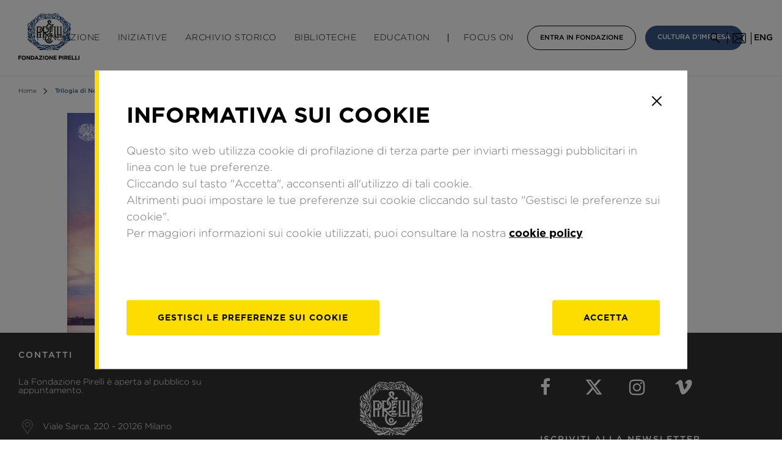

--- FILE ---
content_type: text/html; charset=UTF-8
request_url: https://www.fondazionepirelli.org/it/la-fondazione-consiglia/trilogia-di-new-york/
body_size: 22289
content:
<!doctype html>
<html lang="it-IT">
<head>
	<meta charset="UTF-8">
	<meta name="viewport" content="width=device-width, initial-scale=1">
	<meta http-equiv="X-UA-Compatible" content="IE=Edge,chrome=1">
	<link rel="profile" href="https://gmpg.org/xfn/11">


	<!-- FAVICONS -->
	<link rel="apple-touch-icon" sizes="57x57" href="https://www.fondazionepirelli.org/wp-content/themes/fondazione-pirelli/img/favicon/apple-icon-57x57.png">
	<link rel="apple-touch-icon" sizes="60x60" href="https://www.fondazionepirelli.org/wp-content/themes/fondazione-pirelli/img/favicon/apple-icon-60x60.png">
	<link rel="apple-touch-icon" sizes="72x72" href="https://www.fondazionepirelli.org/wp-content/themes/fondazione-pirelli/img/favicon/apple-icon-72x72.png">
	<link rel="apple-touch-icon" sizes="76x76" href="https://www.fondazionepirelli.org/wp-content/themes/fondazione-pirelli/img/favicon/apple-icon-76x76.png">
	<link rel="apple-touch-icon" sizes="114x114" href="https://www.fondazionepirelli.org/wp-content/themes/fondazione-pirelli/img/favicon/apple-icon-114x114.png">
	<link rel="apple-touch-icon" sizes="120x120" href="https://www.fondazionepirelli.org/wp-content/themes/fondazione-pirelli/img/favicon/apple-icon-120x120.png">
	<link rel="apple-touch-icon" sizes="144x144" href="https://www.fondazionepirelli.org/wp-content/themes/fondazione-pirelli/img/favicon/apple-icon-144x144.png">
	<link rel="apple-touch-icon" sizes="152x152" href="https://www.fondazionepirelli.org/wp-content/themes/fondazione-pirelli/img/favicon/apple-icon-152x152.png">
	<link rel="apple-touch-icon" sizes="180x180" href="https://www.fondazionepirelli.org/wp-content/themes/fondazione-pirelli/img/favicon/apple-icon-180x180.png">
	<link rel="icon" type="image/png" sizes="192x192"  href="https://www.fondazionepirelli.org/wp-content/themes/fondazione-pirelli/img/favicon/android-icon-192x192.png">
	<link rel="icon" type="image/png" sizes="32x32" href="https://www.fondazionepirelli.org/wp-content/themes/fondazione-pirelli/img/favicon/favicon-32x32.png">
	<link rel="icon" type="image/png" sizes="96x96" href="https://www.fondazionepirelli.org/wp-content/themes/fondazione-pirelli/img/favicon/favicon-96x96.png">
	<link rel="icon" type="image/png" sizes="16x16" href="https://www.fondazionepirelli.org/wp-content/themes/fondazione-pirelli/img/favicon/favicon-16x16.png">



	<meta name='robots' content='index, follow, max-image-preview:large, max-snippet:-1, max-video-preview:-1' />
	<style>img:is([sizes="auto" i], [sizes^="auto," i]) { contain-intrinsic-size: 3000px 1500px }</style>
	<link rel="alternate" hreflang="it" href="https://www.fondazionepirelli.org/it/la-fondazione-consiglia/trilogia-di-new-york/" />
<link rel="alternate" hreflang="en" href="https://www.fondazionepirelli.org/en/the-foundation-recommends/trilogia-di-new-york/" />

	<!-- This site is optimized with the Yoast SEO plugin v25.0 - https://yoast.com/wordpress/plugins/seo/ -->
	<title>Trilogia di New York - Fondazione Pirelli</title>
	<link rel="canonical" href="https://www.fondazionepirelli.org/it/la-fondazione-consiglia/trilogia-di-new-york/" />
	<meta property="og:locale" content="it_IT" />
	<meta property="og:type" content="article" />
	<meta property="og:title" content="Trilogia di New York - Fondazione Pirelli" />
	<meta property="og:description" content="Nella New York onirica e nebulosa di Paul Auster i luoghi sono fuori dal tempo, le identità si dissolvono e i personaggi si sovrappongono, si trasformano e poi svaniscono nella nebbia dell’indefinito. L’impostazione è quella del romanzo giallo, ma lo sviluppo delle tre storie porta gli inusuali detective su strade che attraversano l’esteriorità della New [&hellip;]" />
	<meta property="og:url" content="https://www.fondazionepirelli.org/it/la-fondazione-consiglia/trilogia-di-new-york/" />
	<meta property="og:site_name" content="Fondazione Pirelli" />
	<meta property="og:image" content="https://wpsite-assets.fondazionepirelli.org/wp-content/uploads/2023/04/26094504/Trilogia-di-New-York.png" />
	<meta property="og:image:width" content="536" />
	<meta property="og:image:height" content="511" />
	<meta property="og:image:type" content="image/png" />
	<meta name="twitter:card" content="summary_large_image" />
	<meta name="twitter:label1" content="Tempo di lettura stimato" />
	<meta name="twitter:data1" content="1 minuto" />
	<script type="application/ld+json" class="yoast-schema-graph">{"@context":"https://schema.org","@graph":[{"@type":"WebPage","@id":"https://www.fondazionepirelli.org/it/la-fondazione-consiglia/trilogia-di-new-york/","url":"https://www.fondazionepirelli.org/it/la-fondazione-consiglia/trilogia-di-new-york/","name":"Trilogia di New York - Fondazione Pirelli","isPartOf":{"@id":"https://www.fondazionepirelli.org/it/#website"},"primaryImageOfPage":{"@id":"https://www.fondazionepirelli.org/it/la-fondazione-consiglia/trilogia-di-new-york/#primaryimage"},"image":{"@id":"https://www.fondazionepirelli.org/it/la-fondazione-consiglia/trilogia-di-new-york/#primaryimage"},"thumbnailUrl":"https://wpsite-assets.fondazionepirelli.org/wp-content/uploads/2023/04/26094504/Trilogia-di-New-York.png","datePublished":"2023-04-26T08:45:14+00:00","breadcrumb":{"@id":"https://www.fondazionepirelli.org/it/la-fondazione-consiglia/trilogia-di-new-york/#breadcrumb"},"inLanguage":"it-IT","potentialAction":[{"@type":"ReadAction","target":["https://www.fondazionepirelli.org/it/la-fondazione-consiglia/trilogia-di-new-york/"]}]},{"@type":"ImageObject","inLanguage":"it-IT","@id":"https://www.fondazionepirelli.org/it/la-fondazione-consiglia/trilogia-di-new-york/#primaryimage","url":"https://wpsite-assets.fondazionepirelli.org/wp-content/uploads/2023/04/26094504/Trilogia-di-New-York.png","contentUrl":"https://wpsite-assets.fondazionepirelli.org/wp-content/uploads/2023/04/26094504/Trilogia-di-New-York.png","width":536,"height":511},{"@type":"BreadcrumbList","@id":"https://www.fondazionepirelli.org/it/la-fondazione-consiglia/trilogia-di-new-york/#breadcrumb","itemListElement":[{"@type":"ListItem","position":1,"name":"Home","item":"https://www.fondazionepirelli.org/it/"},{"@type":"ListItem","position":2,"name":"Trilogia di New York"}]},{"@type":"WebSite","@id":"https://www.fondazionepirelli.org/it/#website","url":"https://www.fondazionepirelli.org/it/","name":"Fondazione Pirelli","description":"","potentialAction":[{"@type":"SearchAction","target":{"@type":"EntryPoint","urlTemplate":"https://www.fondazionepirelli.org/it/?s={search_term_string}"},"query-input":{"@type":"PropertyValueSpecification","valueRequired":true,"valueName":"search_term_string"}}],"inLanguage":"it-IT"}]}</script>
	<!-- / Yoast SEO plugin. -->


<link rel='dns-prefetch' href='//www.fondazionepirelli.org' />
<link rel='dns-prefetch' href='//code.jquery.com' />
<link rel='dns-prefetch' href='//cdnjs.cloudflare.com' />
<link rel='dns-prefetch' href='//unpkg.com' />
<link rel='dns-prefetch' href='//rawcdn.githack.com' />
<link rel="alternate" type="application/rss+xml" title="Fondazione Pirelli &raquo; Feed" href="https://www.fondazionepirelli.org/it/feed/" />
<link rel="alternate" type="application/rss+xml" title="Fondazione Pirelli &raquo; Feed dei commenti" href="https://www.fondazionepirelli.org/it/comments/feed/" />
<link rel='stylesheet' id='admin_css_email_logger-css' href='https://www.fondazionepirelli.org/wp-content/plugins/ps-email-logger/htdocs/assets/css/admin-styles.css?ver=6.8.3' type='text/css' media='all' />
<link rel='stylesheet' id='swiper-style-css' href='https://cdnjs.cloudflare.com/ajax/libs/Swiper/4.4.6/css/swiper.min.css?ver=6.8.3' type='text/css' media='all' />
<link rel='stylesheet' id='fondazione-pirelli-style-css' href='https://www.fondazionepirelli.org/wp-content/themes/fondazione-pirelli/css/style.css' type='text/css' media='all' />
<script type="text/javascript" src="https://code.jquery.com/jquery-3.3.1.min.js?ver=3.3.2" id="jquery-js"></script>
<script type="text/javascript" src="https://www.fondazionepirelli.org/wp-content/plugins/sitepress-multilingual-cms/res/js/jquery.cookie.js?ver=4.2.4" id="jquery.cookie-js"></script>
<script type="text/javascript" id="wpml-cookie-js-extra">
/* <![CDATA[ */
var wpml_cookies = {"_icl_current_language":{"value":"it","expires":1,"path":"\/"}};
var wpml_cookies = {"_icl_current_language":{"value":"it","expires":1,"path":"\/"}};
/* ]]> */
</script>
<script type="text/javascript" src="https://www.fondazionepirelli.org/wp-content/plugins/sitepress-multilingual-cms/res/js/cookies/language-cookie.js?ver=4.2.4" id="wpml-cookie-js"></script>
<script type="text/javascript" src="https://cdnjs.cloudflare.com/ajax/libs/jquery-validate/1.17.0/jquery.validate.min.js?ver=1" id="validate-js-js"></script>
<script type="text/javascript" src="https://cdnjs.cloudflare.com/ajax/libs/jquery-validate/1.17.0/additional-methods.min.js?ver=1" id="additional-validate-js-js"></script>
<script type="text/javascript" src="https://unpkg.com/isotope-layout@3/dist/isotope.pkgd.min.js?ver=1" id="isotope-js-js"></script>
<script type="text/javascript" src="https://cdnjs.cloudflare.com/ajax/libs/Swiper/4.4.6/js/swiper.min.js?ver=1" id="swiper-js-js"></script>
<script type="text/javascript" src="https://rawcdn.githack.com/nextapps-de/spotlight/0.6.2/dist/js/spotlight.min.js?ver=1" id="spotlight-js-js"></script>
<script type="text/javascript" src="https://www.fondazionepirelli.org/wp-content/themes/fondazione-pirelli/js/jquery.gridder.min.js?ver=1" id="gridder-js"></script>
<script type="text/javascript" src="https://www.fondazionepirelli.org/wp-content/themes/fondazione-pirelli/js/jquery.magnific-popup.min.js?ver=1" id="magnific-popup-js"></script>
<script type="text/javascript" src="https://www.fondazionepirelli.org/wp-content/themes/fondazione-pirelli/js/picker.min.js?ver=1" id="picker-js-js"></script>
<script type="text/javascript" src="https://www.fondazionepirelli.org/wp-content/themes/fondazione-pirelli/js/legacy.min.js?ver=1" id="legacy-js-js"></script>
<script type="text/javascript" src="https://cdnjs.cloudflare.com/ajax/libs/Flowtype.js/1.1.0/flowtype.min.js?ver=1" id="flowtype-js-js"></script>
<script type="text/javascript" src="https://www.fondazionepirelli.org/wp-content/themes/fondazione-pirelli/js/service.js?ver=1" id="fondazione-pirelli-service-js-js"></script>
<link rel="https://api.w.org/" href="https://www.fondazionepirelli.org/it/wp-json/" /><link rel="alternate" title="JSON" type="application/json" href="https://www.fondazionepirelli.org/it/wp-json/wp/v2/reviews/95621/" /><link rel="EditURI" type="application/rsd+xml" title="RSD" href="https://www.fondazionepirelli.org/xmlrpc.php?rsd" />
<meta name="generator" content="WordPress 6.8.3" />
<link rel='shortlink' href='https://www.fondazionepirelli.org/it/?p=95621' />
<link rel="alternate" title="oEmbed (JSON)" type="application/json+oembed" href="https://www.fondazionepirelli.org/it/wp-json/oembed/1.0/embed/?url=https%3A%2F%2Fwww.fondazionepirelli.org%2Fit%2Fla-fondazione-consiglia%2Ftrilogia-di-new-york%2F" />
<link rel="alternate" title="oEmbed (XML)" type="text/xml+oembed" href="https://www.fondazionepirelli.org/it/wp-json/oembed/1.0/embed/?url=https%3A%2F%2Fwww.fondazionepirelli.org%2Fit%2Fla-fondazione-consiglia%2Ftrilogia-di-new-york%2F&#038;format=xml" />
<meta name="generator" content="WPML ver:4.2.4 stt:1,27;" />
		<style>
			.no-js img.lazyload { display: none; }
			figure.wp-block-image img.lazyloading { min-width: 150px; }
							.lazyload, .lazyloading { opacity: 0; }
				.lazyloaded {
					opacity: 1;
					transition: opacity 400ms;
					transition-delay: 0ms;
				}
					</style>
				<style type="text/css" id="wp-custom-css">
			#start-chat-image{display: none !important}		</style>
		
</head>

<style>

html{
	margin-top:0px !important; /*prevent WP admin bar margin*/
}
#wpadminbar{
	background-color: rgba(0,0,0,0.7)
}

.bg-image{
	background-size:cover;
	background-position: center;
	background-repeat: no-repeat;
}

/*HEADER*/
header#header .logo{
	z-index: 1;
}
/*HEADER*/

/*ARTICLE POST*/
em{
	font-style: italic;
}

.post--related .post__thumb {
    display: inline-block;
		width:100%;
		padding-bottom: 64%;
}

main.internal article p {
    margin-bottom: 20px;
}

body.single-post main.internal article a,
body.single-mostra main.internal article a,
body.single-evento main.internal article a{
	text-decoration: underline;
}

body.single-post main.internal .multimedia .tab-wrapper.hidden-m {
    padding: 30px 0!important;
    margin: 30px auto 0 auto!important;
}
/*ARTICLE POST*/

/*HOMEPAGE*/
.tab-wrapper span.by:after,
section.cultura-impresa span.by:after,
header#header .submenu-content__info:after{
	background-image: url('https://www.fondazionepirelli.org/wp-content/themes/fondazione-pirelli/img/fondazione_pirelli_cda_a_calabro_image.jpg');
	background-position: center;
  background-size: cover;
  background-repeat: no-repeat;
}

section.cultura-impresa .cultura-impresa-carousel .swiper-slide:first-of-type .post__thumb{
	width: 100%;
	padding-bottom: 64%;
}
/*HOMEPAGE*/

/*SECTION CONTENT COMPOSITION*/
.row-txt-img a[href$=".pdf"]{
	margin-top: 30px;
	border:1px solid #000;
	color: inherit;
	font-size: 12px;
	text-decoration: none;
	text-transform: uppercase;
	line-height: 38px;
	font-weight: 500;
	text-align: center;
	float: left;
	padding: 0 30px;
}
/*SECTION CONTENT COMPOSITION*/

/*gallery section*/
.fw-carousel .swiper-slide > img{
	max-height: 500px;
}
/*gallery section*/

.tab-content.tab-content--sw{
	position: absolute;
	opacity: 0;
	display: block;
	pointer-events: none;
	left:30px;
	right:30px;
	width: auto;
	height: 0px;
	overflow: hidden;
}
@media screen and (max-width: 768px){
	.tab-content.tab-content--sw{
		left:20px;
		right:20px;
	}
}
.tab-content.tab-content--sw.active{
	position: relative;
	width: 100%;
	left:0px;
	right:0px;
	opacity: 1;
	pointer-events: auto;
	height: auto;
	overflow: visible;
}

section.social-wall{
	margin-bottom:60px;
}

/*FLOW FLOW STYLE*/

.ff-stream,
#ff-stream-1,
#ff-stream-2,
#ff-stream-3{
	background-color:#fff !important;
}

.ff-item:hover{
	transform: scale(1.1);
	transition: transform 0.3;
}

.ff-item-cont{
	border:1px solid #efefef;
}

.ff-item-bar,
.ff-item-meta{
	display: none;
}

.picture-item__inner{
	box-shadow: none!important;
}

.ff--fp-grid .ff-item-meta,
.ff--fp-grid .ff-content,
.ff--fp-grid .ff-item h4,
.ff--fp-grid .ff-label-wrapper
{
	display: none;
}

.ff--fp-grid .ff-img-holder,
.ff--fp-fb .ff-img-holder{
	background-image:url('https://www.fondazionepirelli.org/wp-content/themes/fondazione-pirelli/img/article_placeholder_horizontal.jpg');
	background-size: cover;
	background-position: center;
	background-repeat: no-repeat;
}

.ff--fp-grid .ff-item-cont{
	height: auto!important;
}

.ff--fp.ff--fp-tw .ff-img-holder img{
	min-height: auto!important;
	height: auto!important;
}

.ff--fp-grid .ff-item .ff-img-holder img{
	height: 100%;
	min-width: auto;
	width: auto;
}

.ff-loadmore-wrapper span.ff-btn{
	background-color:transparent!important;
	border-radius: 0px;
	border:1px solid #000;
	margin-top:35px;
	padding:0px 30px;
	height: 40px;

	color:#000!important;
	font-family: Gotham;
	font-size: 12px;
  text-decoration: none;
  text-transform: uppercase;
  line-height: 38px;
  font-weight: 500;
}

main.internal section.multimedia .multimedia-slide__title{
	font-size: 14px;
  line-height: 22px;
  font-weight: 400;
	margin-top:15px;
}

main.internal section.article-content article img.alignnone{
	float: none;
}

@media screen and (max-width: 768px){
	main.internal section.article-content article img.alignleft,
	main.internal section.article-content article img.aligncenter,
	main.internal section.article-content article img.alignright{
		width: 100%;
    height: auto;
	}
}

</style>




<body class="wp-singular reviews-template-default single single-reviews postid-95621 wp-theme-fondazione-pirelli no-sidebar">

<!-- init dataLayer -->
<script>
    analyticsEvent = function() {};
    analyticsVPV = function() {};
    analyticsClearVPV = function() {};
    analyticsForm = function() {};
    analyticsSocial = function() {};
    window.dataLayer = window.dataLayer || [];
</script>
    <script>var cookiebarName="Cookie-botton-fond-GDPR-it",cookie_policy,getCookie=function(o){for(var e=o+"=",t=document.cookie.split(";"),i=0;i<t.length;i++){for(var c=t[i];" "==c.charAt(0);)c=c.substring(1);if(-1!=c.indexOf(e))return c.substring(e.length,c.length)}return""},setCookie=function(o,e,t){var i=new Date;i.setTime(i.getTime()+24*t*60*60*1e3);var c="expires="+i.toGMTString();document.cookie=o+"="+e+"; "+c+";domain=.fondazionepirelli.org;path=/"};if(""==getCookie("tcl2")?setCookie("tcl2","sessionStart:1",365):!1,getCookie("tcl2").match(/tracking/)){var isEnabled=!getCookie("tcl2").match(/tracking:off/);isEnabled?(setCookie("tcl2","sessionStart:1-RMKTtracking:on",365),cookie_policy="optin"):(setCookie("tcl2","sessionStart:1-RMKTtracking:off",365),cookie_policy="optout")}if(getCookie(cookiebarName)=="") {setCookie("tcl2", "sessionStart:1", 365); cookie_policy = "optout";}</script>

<script id="cookiescript"
        src="https://www.pirelli.com/staticfolder/Tyre/cookie-bar/1.8/cookies-gtm.min.js?countrycode=it_it&gtmcontainer=GTM-PT67FT&bu=fondazione&customdata=fondazione">
</script>
<!-- da inserire subito dopo il body -->


<!-- template-parts/CONTENT-HEADER.php -->


<header id="header" xmlns="http://www.w3.org/1999/html">

	<div class="container hidden-l">

		<div class="menu__icon" role="button" tabindex="0" aria-expanded="false">
			<span></span>
			<span></span>
			<span></span>
			<div class="sr-only apri-menu_text" style="display: block;">Apri il menu</div>
			<div class="sr-only chiudi-menu_text" style="display: none;">Chiudi il menu</div>
		</div>

		<div class="logo">
			<a href="https://www.fondazionepirelli.org/it/">
				<img src="https://www.fondazionepirelli.org/wp-content/themes/fondazione-pirelli/img/logo-fondazione-pirelli.svg" alt="">
				<span class="sr-only">Homepage di Fondazione Pirelli</span>
			</a>
		</div>

		<div class="search-icon">
			<span role="button" class="search-icon-button" tabindex="0">
				<img src="https://www.fondazionepirelli.org/wp-content/themes/fondazione-pirelli/img/icon-search.png" alt="">
				<span class="sr-only">Cerca</span>
			</span>
		</div>


		<div class="newsletter">
			<span role="button" tabindex="0">
				<span class="sr-only">Iscriviti alla newsletter</span>
				<img src="https://www.fondazionepirelli.org/wp-content/themes/fondazione-pirelli/img/icon-email-black.png" alt="">
			</span>
		</div>

		<div class="lang-selector">
			<span class="sr-only">
				Modifica la lingua del sito			</span>
							<a href="https://www.fondazionepirelli.org/en/the-foundation-recommends/trilogia-di-new-york/" aria-label="inglese">eng</a>
					</div>
	</div>

	<div class="container hidden-m">
		<div class="logo">
			<a href="https://www.fondazionepirelli.org/it/">
				<img src="https://www.fondazionepirelli.org/wp-content/themes/fondazione-pirelli/img/logo-fondazione-pirelli.svg" alt="">
				<span class="sr-only">Homepage di Fondazione Pirelli</span>
			</a>
		</div>
		<nav class="main-menu" aria-label="Menu principale">
			<ul>
				<li data-submenu="fondazione">
						Fondazione					<button class="header_item-arrow" id="fondazione" aria-label="Menu Fondazione" tabindex="0" aria-expanded="false">
						<svg width="10" height="10" viewBox="0 0 24 26" fill="none" xmlns="http://www.w3.org/2000/svg">
							<path d="M12 26L0.741671 0.499998L23.2583 0.5L12 26Z" fill="#365885"/>
						</svg>
					</button>
				</li>

				<li data-submenu="iniziative">
					<a href="https://www.fondazionepirelli.org/it/iniziative/" tabindex="0">
						Iniziative					</a>
					<button class="header_item-arrow" id="iniziative" aria-label="Menu Iniziative" tabindex="0" aria-expanded="false">
						<svg width="10" height="10" viewBox="0 0 24 26" fill="none" xmlns="http://www.w3.org/2000/svg">
							<path d="M12 26L0.741671 0.499998L23.2583 0.5L12 26Z" fill="#365885"/>
						</svg>
					</button>
				</li>

				<li class="no-child">
					<a href="https://www.fondazionepirelli.org/it/archivio-storico/" tabindex="0">
						Archivio Storico					</a>
				</li>

				<li data-submenu="biblioteche">
					<a href="https://www.fondazionepirelli.org/it/le-biblioteche/" tabindex="0">
						Biblioteche					</a>
					<button class="header_item-arrow" id="biblioteche" aria-label="Menu Biblioteche" tabindex="0" aria-expanded="false">
						<svg width="10" height="10" viewBox="0 0 24 26" fill="none" xmlns="http://www.w3.org/2000/svg">
							<path d="M12 26L0.741671 0.499998L23.2583 0.5L12 26Z" fill="#365885"/>
						</svg>
					</button>
				</li>

				<li data-submenu="education">
										<a href="https://www.fondazionepirelli.org/it/education/" tabindex="0">
												Education					</a>
					<button class="header_item-arrow" id="education" aria-label="Menu Education" tabindex="0" aria-expanded="false">
						<svg width="10" height="10" viewBox="0 0 24 26" fill="none" xmlns="http://www.w3.org/2000/svg">
							<path d="M12 26L0.741671 0.499998L23.2583 0.5L12 26Z" fill="#365885"/>
						</svg>
					</button>
				</li>

				<li data-submenu="progetti" class="b-l">
					Focus on					<button class="header_item-arrow" id="progetti" aria-label="Menu Focus on" tabindex="0" aria-expanded="false">
						<svg width="10" height="10" viewBox="0 0 24 26" fill="none" xmlns="http://www.w3.org/2000/svg">
							<path d="M12 26L0.741671 0.499998L23.2583 0.5L12 26Z" fill="#365885"/>
						</svg>
					</button>
				</li>

				<span class="boxed-wrapper">
					<li class="boxed boxed--white" data-submenu="entra-fondazione">
						Entra <br>in Fondazione						<button class="header_item-arrow" id="entra-fondazione" tabindex="0" aria-label="Menu Entra in Fondazione" aria-expanded="false">
							<svg width="10" height="10" viewBox="0 0 24 26" fill="none" xmlns="http://www.w3.org/2000/svg">
								<path d="M12 26L0.741671 0.499998L23.2583 0.5L12 26Z" fill="#365885"/>
							</svg>
						</button>
					</li>
					<li class="boxed boxed--blue" data-submenu="cultura-impresa">
						<a href="https://www.fondazionepirelli.org/it/cultura-dimpresa/">
							Cultura <br>d'impresa						</a>
						<button class="header_item-arrow" id="cultura-impresa" tabindex="0" aria-label="Menu Cultura d'impresa" aria-expanded="false">
							<svg width="10" height="10" viewBox="0 0 24 26" fill="none" xmlns="http://www.w3.org/2000/svg">
								<path d="M12 26L0.741671 0.499998L23.2583 0.5L12 26Z" fill="#365885"/>
							</svg>
						</button>
					</li>
				</span>
			</ul>
		</nav>

		<div class="search-icon">
			<span role="button" class="search-icon-button" tabindex="0">
				<img src="https://www.fondazionepirelli.org/wp-content/themes/fondazione-pirelli/img/icon-search.png" alt="">
				<span class="sr-only">Cerca</span>
			</span>
		</div>

		<div class="newsletter">
			<span role="button" tabindex="0">
				<span class="sr-only">Iscriviti alla newsletter</span>
				<img src="https://www.fondazionepirelli.org/wp-content/themes/fondazione-pirelli/img/icon-email-black.png" alt="">
			</span>
		</div>

		<div class="lang-selector">
			<span class="sr-only">
				Modifica la lingua del sito			</span>
							<a href="https://www.fondazionepirelli.org/en/the-foundation-recommends/trilogia-di-new-york/" aria-label="inglese">eng</a>
					</div>
	</div>

	<div class="submenu">
		<div class="container">
			<div class="submenu-content" data-submenu="biblioteche" tabindex="">
				<div class="col col--4 fl-l">
					<div class="submenu-content__menu">
						<ul>
							<li>
								<a href="https://www.fondazionepirelli.org/it/le-biblioteche/la-biblioteca-tecnico-scientifica/">
									La biblioteca Tecnico-Scientifica								</a>
							</li>
							<li>
								<a href="https://www.fondazionepirelli.org/it/le-biblioteche/la-biblioteca-della-fondazione-pirelli/">
									La biblioteca della Fondazione Pirelli								</a>
							</li>
							<li>
								<a href="https://www.fondazionepirelli.org/it/le-biblioteche/le-biblioteche-aziendali/">
									Le biblioteche aziendali								</a>
							</li>
							<li>
								<a href="https://www.fondazionepirelli.org/it/la-fondazione-consiglia/">
									La Fondazione consiglia								</a>
							</li>

						</ul>
					</div>
				</div>

				<div class="col col--5 fl-r">
					<div class="submenu-content__secondary-menu">
						<ul>
							<li class="w-icon w-icon--ricerche">
								<a href="" role="button" tabindex="0" class="to-tool tool-ricerche" aria-expanded="false">
									<span>Assistenza alla consultazione</span>
									<span class="sr-only">| Apri il form</span>
								</a>
							</li>
						</ul>
					</div>
				</div>
			</div>
			<div class="submenu-content" data-submenu="fondazione" tabindex="">
				<div class="col col--4 fl-l">
					<div class="submenu-content__menu">
						<ul>
							<li>
								<a href="https://www.fondazionepirelli.org/it/la-fondazione/la-fondazione-pirelli/">
									La Fondazione Pirelli								</a>
							</li>
							<li>
								<a href="https://www.fondazionepirelli.org/it/la-fondazione/consiglio-di-amministrazione-e-staff/">
									Consiglio di Amministrazione e Staff								</a>
							</li>
							<!--
                            <li>
                                <a href="la-fondazione/materiale-informativo">
                                                                    </a>
                            </li>
                            -->
						</ul>
					</div>
				</div>

				<div class="col col--5 fl-r">
					<div class="submenu-content__secondary-menu">
						<ul>

							<li class="w-icon w-icon--visita">
								<a href="" role="button" tabindex="0" class="to-tool tool-visita" aria-expanded="false">
									<span>Visita la fondazione</span>
									<span class="sr-only">| Apri il form</span>
								</a>
							</li>

						</ul>
					</div>
				</div>
			</div>

			<div class="submenu-content" data-submenu="iniziative" tabindex="">
				<div class="col col--3 fl-l">
					<div class="submenu-content__menu">
						<ul>
							<li>
								<a href="https://www.fondazionepirelli.org/it/iniziative/i-progetti-editoriali/">
									I progetti editoriali								</a>
							</li>
							<li>
								<a href="https://www.fondazionepirelli.org/it/iniziative/le-mostre/">
									Le mostre								</a>
							</li>
							<li>
								<a href="https://www.fondazionepirelli.org/it/iniziative/gli-eventi-e-i-percorsi-guidati/">
									Gli eventi e i percorsi guidati								</a>
							</li>
							<li>
								<a href="https://www.fondazionepirelli.org/it/iniziative/le-collaborazioni/">
									Le collaborazioni								</a>
							</li>
						</ul>
					</div>
				</div>

				<div class="col col--5 fl-r">
					<div class="submenu-content__secondary-menu">
						<ul>
							<li class="w-icon w-icon--virtual-tour">
								<a href="https://www.fondazionepirelli.org/it/virtual-tour/">
									<span>Virtual Tour</span>
								</a>
							</li>

						</ul>
					</div>
				</div>
			</div>
			<div class="submenu-content" data-submenu="progetti" tabindex="">
				<div class="col col--3 fl-l">
					<div class="submenu-content__menu">
						<ul>
							<li>
								<a href="https://www.rivistapirelli.org/" target="_blanc">
									Rivista Pirelli								</a>
							</li>
							<li>
								<a href="http://www.ilcantodellafabbrica.org/" target="_blanc">
									Il Canto della Fabbrica								</a>
							</li>
							<li>
								<a href="https://storie-di-corse.fondazionepirelli.org/" target="_blanc">
									Storie di corse								</a>
							</li>

							<li>
								<a href="https://www.60grattacielopirelli.org/" target="_blanc">
									Celebrazioni del Pirellone								</a>
							</li>

                            <li>
								<a href="https://www.fondazionepirelli.org/it/podcast/">
                                                                            Racconti in cuffia                                    								</a>
							</li>


                                                            <li>
                                    <a href="https://noisiamo.fondazionepirelli.org/it/index.html" target="_blank">
                                        Noi Siamo                                    </a>
                                </li>
                            

							<li>
																		<a href="https://www.pirellibuildsthefuture.org/it/index.html" target="blanc">
																				Pirelli builds the future										</a>
							</li>

                            <!-- Officina dello sport -->
                                                            <li>
                                    <a href="https://pirellisportworkshop.fondazionepirelli.org/" target="_blank">
                                        L’officina dello Sport                                    </a>
                                </li>
                            

						</ul>

					</div>
				</div>
				<div class="col col--5 fl-r">
					<div class="submenu-content__secondary-menu">
						<ul>

							<li class="w-icon w-icon--storie">
								<a href="https://www.fondazionepirelli.org/it/iniziative/storie-dal-mondo-pirelli/">
									<span>Storie dal mondo Pirelli</span>
								</a>
							</li>
						</ul>
					</div>
				</div>
			</div>

			<div class="submenu-content" data-submenu="education" tabindex="">

				<div class="col col--25 fl-l">
					<div class="submenu-content__menu">
						<ul class="sub">
							<li class="parent">
								<a href="https://www.fondazionepirelli.org/it/education/fondazione-pirelli-educational/">
									Fondazione Pirelli Educational								</a>
							</li>
							<li>
								<a href="https://www.fondazionepirelli.org/it/education/fondazione-pirelli-educational/scuola-primaria/">
									Scuola primaria								</a>
							</li>
							<li>
								<a href="https://www.fondazionepirelli.org/it/education/fondazione-pirelli-educational/scuola-secondaria-1-grado/">
									Scuola secondaria I grado								</a>
							</li>
							<li>
								<a href="https://www.fondazionepirelli.org/it/education/fondazione-pirelli-educational/scuola-secondaria-2-grado/">
									Scuola secondaria II grado								</a>
							</li>
							<li>
								<a href="https://www.fondazionepirelli.org/it/education/per-gli-insegnanti/">
									Per gli insegnanti								</a>
							</li>
						</ul>
					</div>
				</div>

				<div class="col col--25 fl-l">
					<div class="submenu-content__menu">
						<ul class="sub">
							<li class="parent">
								<a href="https://www.fondazionepirelli.org/it/education/per-le-universita/">
									Per le università								</a>
							</li>
						</ul>
					</div>
				</div>

				<div class="col col--25 fl-l">
					<div class="submenu-content__menu">
						<ul class="sub">
							<li class="parent">
								<a href="https://www.fondazionepirelli.org/it/education/eventi-didattici-speciali/">
									<strong>Eventi didattici speciali</strong>
								</a>
							</li>
						</ul>
					</div>
				</div>

				<div class="col col--25 fl-l">
					<div class="submenu-content__secondary-menu">
						<ul>
							<li class="w-icon w-icon--education">
								<a href="#" role="button" tabindex="0" class="to-tool tool-educational" aria-expanded="false">
									<span>
																					Percorsi Fondazione Pirelli Educational
																			</span>
								</a>
								<!--								<span>Prenota i percorsi educational</span>-->

							</li>
						</ul>
					</div>
				</div>

			</div>

			<div class="submenu-content" data-submenu="cultura-impresa">

				<div class="col col--3 fl-l">
					<div class="submenu-content__menu">
													<ul>
								<li>
									<a href="https://www.fondazionepirelli.org/it/cultura-dimpresa/?cat=blog">
										<strong>Blog</strong>
									</a>
								</li>
								<li>
									<a href="https://www.fondazionepirelli.org/it/cultura-dimpresa/?cat=approfondimenti">
										<strong>Approfondimenti</strong>
									</a>
								</li>
								<li>
									<a href="https://www.fondazionepirelli.org/it/cultura-dimpresa/?cat=recensioni-libri">
										<strong>Recensioni libri</strong>
									</a>
								</li>
							</ul>
											</div>
				</div>

				<div class="col col--5 fl-r">
					<div class="submenu-content__info">
						<p class="sectionTitle">
							Cultura d'impresa							<span> di <strong>Antonio Calabrò</strong></span>
						</p>
						<p>
							Fare impresa vuol dire costruire una cultura politecnica green e blue, con sintesi originali tra sostenibilità e innovazione						</p>
					</div>
				</div>

			</div>

			<div class="submenu-content" data-submenu="entra-fondazione">
				<div class="submenu-content__menu">
					<ul>
						<li class="w-icon w-icon--virtual-tour">
							<a href="https://www.fondazionepirelli.org/it/virtual-tour/">
								<span>Virtual Tour</span>
							</a>
						</li>
						<li class="w-icon w-icon--archivio">
							<a href="#" class="to-tool tool-archivio" role="button" tabindex="0" aria-expanded="false">
								<span>Accedi all'archivio online</span>
							</a>
						</li>
						<li class="w-icon w-icon--ricerche">
							<a href="#" class="to-tool tool-ricerche" role="button" tabindex="0" aria-expanded="false">
								<span>Assistenza alla consultazione</span>
								<span class="sr-only">| Apri il form</span>
							</a>
						</li>
						<li class="w-icon w-icon--education">
							<a href="#" class="to-tool tool-educational" role="button" tabindex="0" aria-expanded="false">
								<span>
																			Percorsi Fondazione Pirelli Educational
																	</span>
							</a>
							<!--<span>Prenota i percorsi educational</span>-->
						</li>
						<li class="w-icon w-icon--visita">
							<a href="#" class="to-tool tool-visita" role="button" tabindex="0" aria-expanded="false">
								<span>Visita la Fondazione</span>
								<span class="sr-only">| Apri il form</span>
							</a>
						</li>
					</ul>
				</div>
			</div>

		</div>
	</div>

</header>

<div class="menu-m" role="navigation">
	<div class="accordion-wrapper" data-theme="light" tabindex="0">

		<div class="accordion">
			<span class="accordion__toggle" role="button" tabindex="0" id="accordion_fondazione" aria-expanded="false">
				Fondazione			</span>
			<div class="accordion__content" aria-labelledby="accordion_fondazione" role="region">
				<ul>
					<li>
						<a href="https://www.fondazionepirelli.org/it/la-fondazione/la-fondazione-pirelli/">
							La Fondazione Pirelli						</a>
					</li>
					<li>
						<a href="https://www.fondazionepirelli.org/it/la-fondazione/consiglio-di-amministrazione-e-staff/">
							Consiglio di Amministrazione e Staff						</a>
					</li>
					<!--
                    <li>
                        <a href="la-fondazione/materiale-informativo">
                                                    </a>
                    </li>
                    -->
				</ul>
			</div>
		</div>

		<div class="accordion">
			<span class="accordion__toggle" role="button" tabindex="0" id="accordion_iniziative" aria-expanded="false">
				Iniziative			</span>
			<div class="accordion__content" aria-labelledby="accordion_iniziative" role="region">
				<ul>
					<li class="to-section">
						<a href="https://www.fondazionepirelli.org/it/iniziative/">
							Vai alla sezione						</a>
					</li>
					<li>
						<a href="https://www.fondazionepirelli.org/it/iniziative/i-progetti-editoriali/">
							I progetti editoriali						</a>
					</li>
					<li>
						<a href="https://www.fondazionepirelli.org/it/iniziative/le-mostre/">
							Le mostre						</a>
					</li>
					<li>
						<a href="https://www.fondazionepirelli.org/it/iniziative/gli-eventi-e-i-percorsi guidati/">
							Gli eventi e i percorsi guidati						</a>
					</li>
					<li>
						<a href="https://www.fondazionepirelli.org/it/iniziative/le-collaborazioni/">
							Le collaborazioni						</a>
					</li>
					<li>
						<a href="https://www.fondazionepirelli.org/it/iniziative/storie-dal-mondo-pirelli/">
							Storie dal mondo Pirelli						</a>
					</li>
				</ul>
			</div>
		</div>

		<div class="no-accordion">
			<p>
				<a href="https://www.fondazionepirelli.org/it/archivio-storico/">
					Archivio Storico				</a>
			</p>
		</div>

		<div class="accordion">
			<span class="accordion__toggle" role="button" tabindex="0" id="accordion_biblioteche" aria-expanded="false">

				Biblioteche
			</span>
			<div class="accordion__content" aria-labelledby="accordion_biblioteche" role="region" aria-expanded="false">
				<ul>
					<li class="to-section">
						<a href="https://www.fondazionepirelli.org/it/le-biblioteche/">
							Vai alla sezione						</a>
					</li>
					<li>
						<a href="https://www.fondazionepirelli.org/it/le-biblioteche/la-biblioteca-tecnico-scientifica/">
							La biblioteca Tecnico-Scientifica						</a>
					</li>
					<li>
						<a href="https://www.fondazionepirelli.org/it/le-biblioteche/la-biblioteca-della-fondazione-pirelli/">
							La biblioteca della Fondazione Pirelli						</a>
					</li>
					<li>
						<a href="https://www.fondazionepirelli.org/it/le-biblioteche/le-biblioteche-aziendali/">
							Le biblioteche aziendali						</a>
					</li>
					<li>
						<a href="https://www.fondazionepirelli.org/it/la-fondazione-consiglia/">
							La Fondazione consiglia						</a>
					</li>
				</ul>
			</div>
		</div>

		<div class="accordion">
			<span class="accordion__toggle" role="button" tabindex="0" id="accordion_education">
				Education			</span>
			<div class="accordion__content" aria-labelledby="accordion_education" role="region" aria-expanded="false">
				<ul>
					<li class="to-section">
														<a href="https://www.fondazionepirelli.org/it/education/">
																Vai alla sezione								</a>
					</li>
					<li>
						<a href="https://www.fondazionepirelli.org/it/education/fondazione-pirelli-educational/">
							Fondazione Pirelli Educational						</a>
					</li>
					<li>
						<a href="https://www.fondazionepirelli.org/it/education/fondazione-pirelli-educational/scuola-primaria/">
							Scuola primaria						</a>
					</li>
					<li>
						<a href="https://www.fondazionepirelli.org/it/education/fondazione-pirelli-educational/scuola-secondaria-1-grado/">
							Scuola secondaria I grado						</a>
					</li>
					<li>
						<a href="https://www.fondazionepirelli.org/it/education/fondazione-pirelli-educational/scuola-secondaria-2-grado/">
							Scuola secondaria II grado						</a>
					</li>
					<li>
						<a href="https://www.fondazionepirelli.org/it/education/per-gli-insegnanti/">
							Per gli insegnanti						</a>
					</li>
					<li>
						<a href="https://www.fondazionepirelli.org/it/education/per-le-universita/">
							Per le università						</a>
					</li>
					<li>
						<a href="https://www.fondazionepirelli.org/it/education/eventi-didattici-speciali/">
							Eventi didattici speciali						</a>
					</li>
				</ul>
			</div>
		</div>

		<div class="accordion">
			<span class="accordion__toggle" role="button" tabindex="0" id="accordion_focuson" aria-expanded="false">
				Focus on			</span>
			<div class="accordion__content" aria-labelledby="accordion_focuson" role="region">
				<ul>
					<li>
						<a href="https://www.rivistapirelli.org/" target="_blanc">
							Rivista Pirelli						</a>
					</li>
					<li>
						<a href="http://www.ilcantodellafabbrica.org/" target="_blanc">
							Il Canto della Fabbrica						</a>
					</li>
					<li>
						<a href="https://storie-di-corse.fondazionepirelli.org/" target="_blanc">
							Storie di corse						</a>
					</li>

					<li>
						<a href="https://www.60grattacielopirelli.org/" target="_blanc">
							Celebrazioni del Pirellone						</a>
					</li>
					<li>
						<a href="https://www.fondazionepirelli.org/it/podcast/">
                                                            Racconti in cuffia                            						</a>
					</li>
					<li>
														<a href="https://www.pirellibuildsthefuture.org/en/index.html" target="_blank">
																Pirelli builds the future								</a>
					</li>

                    <!-- Officina dello sport -->
                                            <li>
                            <a href="https://pirellisportworkshop.fondazionepirelli.org/" target="_blank">
                                L’officina dello Sport                            </a>
                        </li>
                    
				</ul>
			</div>
		</div>

		<div class="accordion accordion-box accordion-box--white">
			<span class="accordion__toggle" role="button" tabindex="0" id="accordion_cultura" aria-expanded="false">
				Cultura d'impresa			</span>
			<div class="accordion__content" aria-labelledby="accordion_cultura" role="region">
				<span>a cura di <strong>Antonio Calabrò</strong></span>
									<ul>
						<li>
							<a href="https://www.fondazionepirelli.org/it/cultura-dimpresa/?cat=blog">
								<strong>Blog</strong>
							</a>
						</li>
						<li>
							<a href="https://www.fondazionepirelli.org/it/cultura-dimpresa/?cat=approfondimenti">
								<strong>Approfondimenti</strong>
							</a>
						</li>
						<li>
							<a href="https://www.fondazionepirelli.org/it/cultura-dimpresa/?cat=recensioni-libri">
								<strong>Recensioni libri</strong>
							</a>
						</li>
					</ul>
							</div>
		</div>

		<div class="accordion accordion-box accordion-box--blue">
			<span class="accordion__toggle" role="button" tabindex="0" id="accordon_entraFondazione" aria-expanded="false">
				Entra in Fondazione			</span>
			<div class="accordion__content" aria-labelledby="accordon_entraFondazione" role="region">
				<ul>
					<ul>
						<li class="w-icon w-icon--virtual-tour">
							<a href="https://www.fondazionepirelli.org/it/virtual-tour/">
								<span>
									Virtual Tour								</span>
							</a>
						</li>
						<li class="w-icon w-icon--archivio">
							<a href="#" role="button" tabindex="0" class="to-tool tool-archivio" aria-expanded="false">
								<span>
									Accedi all'archivio online								</span>
							</a>
						</li>
						<li class="w-icon w-icon--ricerche">
							<a href="#" role="button" tabindex="0" class="to-tool tool-ricerche" aria-expanded="false">
								<span>
									Assistenza alla consultazione								</span>
								<span class="sr-only">| Apri il form</span>
							</a>
						</li>
						<li class="w-icon w-icon--education">
							<a href="#" role="button" tabindex="0" class="to-tool tool-educational" aria-expanded="false">
								<!--								Prenota i percorsi educational-->
								<span>
																			Percorsi Fondazione Pirelli Educational
																	</span>
							</a>
						</li>
						<li class="w-icon w-icon--visita">
							<a href="#" role="button" tabindex="0" class="to-tool tool-visita" aria-expanded="false">
								<span>
									Visita la fondazione								</span>
								<span class="sr-only">| Apri il form</span>
							</a>
						</li>
					</ul>
				</ul>
			</div>
		</div>

	</div>
</div>
	

<div class="breadcrumbs">
    <div class="container">
        <ul>
            <li>
                <a href="https://www.fondazionepirelli.org/it/">Home</a>
            </li> 
            
                              

                                                      
                                                      
                                                      
                              
            
            
                                                                              <li>Trilogia di New York</li>
                                    </ul>
    </div>
</div>

<!-- ARCHIVIO - FORM -->
<div class="tool tool--archivio" tabindex="0">
	<button class="tool-close" aria-label="Chiudi il form">
		<svg xmlns="http://www.w3.org/2000/svg" width="30" height="30" viewBox="0 0 24 24" fill="none" stroke="#fff" stroke-width="2" stroke-linecap="round" stroke-linejoin="arcs" class="svg-in replaced-svg">
			<path d="M18 6L6 18M6 6l12 12"></path>
		</svg>
	</button>

	<div class="tool-content ta-c">
		<div class="container">
			<div class="tool-content__title">
				Accedi all’Archivio online			</div>

			<form id="ricerca-archivio-head" action="" method="get">

				<div class="tool-content__subtitle">
					Esplora l’Archivio online per trovare fonti e materiali. Seleziona la tipologia di supporto documentale che più ti interessa e inserisci le parole chiave della tua ricerca.				</div>

				<div class="sep sep-vertical"></div>

				<div class="row ta-c">
					<div id="archive-filter-head" class="archive-filter">
						<ul role="radiogroup" aria-labelledby="group-heading">
							<span id="group-heading" class="sr-only">Seleziona una delle seguenti categorie:</span> <!--aggiungi su WP-->

							<li data-index="miscellanea" data-type="/archivio-storico/documenti/search/result.html" role="radio" aria-checked="false" tabindex="0">
								<span class="icon icon--doc"></span>
								<span class="type">Documenti</span>
							</li>
							<li data-index="fotografico" data-type="/archivio-storico/fotografie/search/result.html" role="radio" aria-checked="false" tabindex="0">
								<span class="icon icon--photo"></span>
								<span class="type">Fotografie</span>
							</li>
							<li data-index="iconografia" data-type="/archivio-storico/disegni-e-manifesti/search/result.html" role="radio" aria-checked="false" tabindex="0">
								<span class="icon icon--poster"></span>
								<span class="type">Disegni e manifesti</span>
							</li>
							<li data-index="audiovideo" data-type="/archivio-storico/audiovisivi/search/result.html" role="radio" aria-checked="false" tabindex="0">
								<span class="icon icon--video"></span>
								<span class="type">Audiovisivi</span>
							</li>
							<li data-index="riviste" data-type="/archivio-storico/pubblicazioni-e-riviste/search/result.html" role="radio" aria-checked="false" tabindex="0">
								<span class="icon icon--press"></span>
								<span class="type">Pubblicazioni e riviste</span>
							</li>
							<li data-type="/archivio-storico/search/result.html" role="radio" aria-checked="false" tabindex="0">
								<span class="icon icon--all"></span>
								<span class="type">Tutti</span>
							</li>
						</ul>
					</div>
				</div>

				<div class="sep sep-vertical"></div>

				
				<div class="row">
					<div class="archive-search">
						<fieldset>
							<legend>
								<h3>Cosa vuoi cercare?</h3>
							</legend>

							<div class="fieldset mid search-field">
								<div class="field-wrapper">
									<label for="archivio_search-field" class="sr-only">
										Ricerca per parole									</label>
									<input type="text" class="archive-search-field" id="archivio_search-field" placeholder="Scrivi qui" name="query">
								</div>
							</div>
							<input type="hidden" name="lang" value="it">
						</fieldset>
						<input type="submit" value="Cerca">
						<input type="submit" value="Cerca">
					</div>
				</div>

			</form>
		</div>
	</div>
</div>

<!-- modal form TOOL RICERCHE / assistenza alla consultazione -->
<div class="tool tool--ricerche" id="tool--ricerche" tabindex="0">
	<button class="tool-close" aria-label="Chiudi il form">
		<svg xmlns="http://www.w3.org/2000/svg" width="30" height="30" viewBox="0 0 24 24" fill="none" stroke="#fff" stroke-width="2" stroke-linecap="round" stroke-linejoin="arcs" class="svg-in replaced-svg" aria-hidden="true">
			<path d="M18 6L6 18M6 6l12 12"></path>
		</svg>
	</button>

	<div class="tool-content ta-c">
		<div class="container">

			<div class="tool-content__title" id="ricerche-form-title">
				Assistenza alla consultazione			</div>

			<form id="assistenza-consultazione" method="post" action="" class="mt-30">

				<input type="hidden" name="lang" value="it" />

			<fieldset>

				<legend class="tool-content__subtitle">
					Per richiedere la consultazione del materiale conservato nell’Archivio Storico e nelle Biblioteche della Fondazione Pirelli al fine di studi e ricerche e conoscere le modalità di utilizzo dei materiali per prestiti e mostre, compila il seguente modulo.<br>Riceverai una mail di conferma dell'avvenuta ricezione della richiesta e sarai ricontattato.				</legend>

				<div class="mid fieldset">
					<div class="field-wrapper">
						<label for="ricerche_nome">
							Nome<span aria-hidden="true">*</span>
						</label>
						<input type="text" name="nome" id="ricerche_nome" required />
					</div>
					<div class="field-wrapper">
						<label for="ricerche_cognome">
							Cognome<span aria-hidden="true">*</span>
						</label>
						<input type="text" name="cognome" id="ricerche_cognome" required />
					</div>
				</div>

				<div class="mid fieldset">
					<div class="field-wrapper">
						<label for="ricerche_email">
							Email<span aria-hidden="true">*</span>
						</label>
						<input type="email" name="email" id="ricerche_email" required />
					</div>
					<div class="field-wrapper">
						<label for="ricerche_telefono">
							Telefono<span aria-hidden="true">*</span>
						</label>
						<input type="text" name="telefono" id="ricerche_telefono" required />
					</div>
				</div>

				<div class="mid fieldset">
					<div class="field-wrapper textarea">
						<label for="ricerche_textarea">
							Oggetto e finalità della richiesta<span aria-hidden="true">*</span>
						</label>
						<textarea name="msg" id="ricerche_textarea"></textarea>
					</div>
				</div>

				<div class="privacy fieldset">
					<input type="checkbox" id="ricerche_privacy-consultazione" name="privacy">
					<label for="ricerche_privacy-consultazione">
						<p>
							Dichiaro di avere preso visione&nbsp<a style="text-decoration:underline;" target="_blank" href="https://www.fondazionepirelli.org/it/informativa-sulla-privacy/">dell’informativa relativa al trattamento dei miei dati personali</a>,&nbspe autorizzo la Fondazione Pirelli al trattamento dei miei dati personali per l’invio, anche a mezzo e-mail, di comunicazioni relative ad iniziative/convegni organizzati dalla Fondazione Pirelli.
						</p>
					</label>
				</div>

                <div class="mid recaptcha t-center fieldset">
                    <label class="sr-only" for="ac_hiddenRecaptcha">Google Recaptcha</label>
					<div class="g-recaptcha" data-sitekey="6LfFZGMpAAAAAO3tx8vsxa_R_5CIahimBslDlSz2" id="ac_recaptchaField"></div>
                    <input type="hidden" class="hiddenRecaptcha required" name="ac_hiddenRecaptcha" id="ac_hiddenRecaptcha">
                </div>

				<div class="fieldset">
					<span class="note" aria-hidden="true">I campi contrassegnati con * sono obbligatori.</span>
					<input type="submit" class="submit-button" role="button" tabindex="0" value="Invia la richiesta">
				</div>
			</fieldset>

			</form>

		</div>
	</div>
</div>


<!-- modal LIST EDUCATIONAL -->
<div class="tool tool--educational" tabindex="0">
	<button class="tool-close" aria-label="Chiudi il form">
		<svg xmlns="http://www.w3.org/2000/svg" width="30" height="30" viewBox="0 0 24 24" fill="none" stroke="#fff" stroke-width="2" stroke-linecap="round" stroke-linejoin="arcs" class="svg-in replaced-svg">
			<path d="M18 6L6 18M6 6l12 12"></path>
		</svg>
	</button>

	<div class="tool-content ta-c">
		<div class="container">

			<div class="tool-content__title">
				<!--				Prenota un percorso Educational-->

									Percorsi Fondazione Pirelli Educational
							</div>
			<div class="tool-content__subtitle">
				<br>
				Seleziona il grado di istruzione della scuola di appartenenza			</div>

			<div id="school-type" class="tool-content__options">
				<ul>
					<li data-type="primaria" role="button" tabindex="0" aria-expanded="false">
						<span class="educational-icon"></span>
						<p>
							Scuola Primaria							<span class="sr-only">| Apri il form</span>
						</p>
					</li>
					<li data-type="primo-grado" role="button" tabindex="0" aria-expanded="false">
						<span class="educational-icon"></span>
						<p>
							Scuola Secondaria di I grado							<span class="sr-only">| "Apri il form"</span>
						</p>
					</li>
					<li data-type="secondo-grado" role="button" tabindex="0" aria-expanded="false">
						<span class="educational-icon"></span>
						<p>
							Scuola Secondaria di II grado							<span class="sr-only">| "Apri il form"</span>
						</p>
					</li>
					<li data-type="universita" role="button" tabindex="0" aria-expanded="false">
						<span class="educational-icon"></span>
						<p>
							Università							<span class="sr-only">| "Apri il form"</span>
						</p>
					</li>
				</ul>
			</div>
		</div>
	</div>

    <!-- PRIMARY SCHOOL -->
	<div class="tool-content__detail" data-detail="primaria" tabindex="0">

		<div class="tool-back" role="button" tabindex="0">
			Back		</div>
		<button class="tool-close" aria-label="Chiudi il form">
			<svg xmlns="http://www.w3.org/2000/svg" width="30" height="30" viewBox="0 0 24 24" fill="none" stroke="#fff" stroke-width="2" stroke-linecap="round" stroke-linejoin="arcs" class="svg-in replaced-svg">
				<path d="M18 6L6 18M6 6l12 12"></path>
			</svg>
		</button>

		<div class="tool-content__detail-content">
			<div class="tool-content__lbl">
				Scuola Primaria			</div>

			<div class="tool-content__title">
				<!--				Prenota un percorso Educational-->

									Percorsi Fondazione Pirelli Educational
				
			</div>


		<form action="" id="booking-form-primaria">

			<div class="tool-content__subtitle mb-60">

                <!--
                                    <p style="text-align: center; margin-bottom: 60px;">
                        <br><br>
                        Presto online i nuovi percorsi didattici di Fondazione Pirelli Educational per l’anno scolastico 2025/2026.<br><br>
                        Stay tuned!<br><br>
                        Per partecipare alla presentazione del programma che si terrà martedì 23 settembre 2025 clicca <a href="https://www.fondazionepirelli.org/it/prenotazione/siamo-storia-siamo-futuro/" style="color: inherit !important; text-decoration: underline;" target="_blank">qui</a>.
                    </p>
                                -->

				</div>


     	  <div style="display: block;">

				<div class="tool-content__subtitle mt-30 mb-30 only-adult it-IT" style="display: none;">
					Il percorso è riservato agli studenti maggiorenni				</div>


			<fieldset>

				<legend class="tool-content__subtitle">
											Lasciate i vostri dati per essere ricontattati dallo staff di Fondazione Pirelli Educational e concordare le date del percorso.
									</legend>

				<div class="mid fieldset">
					<div class="field-wrapper">
						<label for="scuolaPrimaria_istituto">
							Istituto Scolastico<span aria-hidden="true">*</span>
						</label>
						<input type="text" name="istituto" id="scuolaPrimaria_istituto" required />
					</div>
					<div class="field-wrapper">
						<label for="scuolaPrimaria_classe">
							Classe Scolastica<span aria-hidden="true">*</span>
						</label>
						<input type="text" name="classe" id="scuolaPrimaria_classe" required />
					</div>
				</div>

				<div class="mid fieldset">
					<div class="field-wrapper">
						<label for="scuolaPrimaria_nome">
							Nome<span aria-hidden="true">*</span>
						</label>
						<input type="text" name="nome" id="scuolaPrimaria_nome" required />
					</div>
					<div class="field-wrapper">
						<label for="scuolaPrimaria_cognome">
							Cognome<span aria-hidden="true">*</span>
						</label>
						<input type="text" name="cognome" id="scuolaPrimaria_cognome" required />
					</div>
				</div>

				<div class="mid fieldset">
					<div class="field-wrapper">
						<label for="scuolaPrimaria_email">
							Email<span aria-hidden="true">*</span>
						</label>
						<input type="email" name="email" id="scuolaPrimaria_email" required />
					</div>
					<div class="field-wrapper">
						<label for="scuolaPrimaria_telefono">
							Telefono						</label>
						<input type="text" name="telefono" id="scuolaPrimaria_telefono" />
					</div>
				</div>

				<div class="mid fieldset">
					<div class="field-wrapper">
						<label for="scuolaPrimaria_citta">
							Città<span aria-hidden="true">*</span>
						</label>
						<input type="text" name="citta" id="scuolaPrimaria_citta" required /> <!--id="citta"-->
					</div>
					<div class="field-wrapper">
						<label for="scuolaPrimaria_provincia">
							Provincia<span aria-hidden="true">*</span>
						</label>
						<input type="text" name="provincia" id="scuolaPrimaria_provincia" maxlength="2" required /> <!--id="provincia"-->
					</div>
				</div>

				<div class="mid fieldset">
					<div class="field-wrapper textarea">
						<label for="scuolaPrimaria_note">
							Note						</label>
						<textarea name="note" id="scuolaPrimaria_note" cols="30" rows="10" class="fw"></textarea> <!--id="note"-->
					</div>
				</div>

				<div class="privacy fieldset">
					<input type="checkbox" id="privacy-primaria" name="privacy">
					<label for="privacy-primaria"></label>
					<p>
						Dichiaro di avere preso visione&nbsp<a style="text-decoration:underline;" target="_blank" href="https://www.fondazionepirelli.org/it/informativa-sulla-privacy/">dell’informativa relativa al trattamento dei miei dati personali</a>,&nbspe autorizzo la Fondazione Pirelli al trattamento dei miei dati personali per l’invio, anche a mezzo e-mail, di comunicazioni relative ad iniziative/convegni organizzati dalla Fondazione Pirelli.
					</p>
				</div>

				<div class="fieldset">
					<span class="note" aria-hidden="true">I campi contrassegnati con * sono obbligatori.</span>
											<input class="submit-booking" type="submit" value="Invia">
									</div>

				<div class="fieldset">
					<span class="feedback-messages"></span>
				</div>

			</fieldset>

          </div>

		</form>
		</div>

	</div>

    <!-- LOWER SECONDARY SCHOOL -->
	<div class="tool-content__detail" data-detail="primo-grado" tabindex="0">

		<div class="tool-back" role="button" tabindex="0">Back</div>
		<button class="tool-close" aria-label="Chiudi il form">
			<svg xmlns="http://www.w3.org/2000/svg" width="30" height="30" viewBox="0 0 24 24" fill="none" stroke="#fff" stroke-width="2" stroke-linecap="round" stroke-linejoin="arcs" class="svg-in replaced-svg">
				<path d="M18 6L6 18M6 6l12 12"></path>
			</svg>
		</button>

		<div class="tool-content__detail-content">
			<div class="tool-content__lbl">
				Scuole secondarie di I grado			</div>

			<div class="tool-content__title">
				<!--				Prenota un percorso Educational-->
									Percorsi Fondazione Pirelli Educational
				
			</div>
			<!--<div class="tool-content__subtitle"><br>
				Seleziona il laboratorio che ti interessa e il giorno			</div> -->

			<form action="" id="booking-form-primo-grado">
				<input type="hidden" name="school" value="Scuola secondaria primo grado" />
				<input type="hidden" name="lang" value="it" />
				<input type="hidden" class="eventId" name="eventId" value="">
				<input type="hidden" class="eventArrayId" name="eventArrayId" value="">
				<input type="hidden" class="eventTypeId" name="eventTypeId" value="">
				<input type="hidden" class="eventSlotId" name="eventSlotId" value="">

			<div class="tool-content__subtitle mb-60">

                <!--
                                    <p style="text-align: center; margin-bottom: 60px;">
                        <br><br>
                        Presto online i nuovi percorsi didattici di Fondazione Pirelli Educational per l’anno scolastico 2025/2026.<br><br>
                        Stay tuned!<br><br>
                        Per partecipare alla presentazione del programma che si terrà martedì 23 settembre 2025 clicca <a href="https://www.fondazionepirelli.org/it/prenotazione/siamo-storia-siamo-futuro/" style="color: inherit !important; text-decoration: underline;" target="_blank">qui</a>.
                    </p>
                                -->

				</div>


                <div style="display: block;">

				<div class="tool-content__subtitle mt-30 mb-30 only-adult it-IT" style="display: none;">
					Il percorso è riservato agli studenti maggiorenni				</div>

				<div class="tool-content__subtitle mt-30 mb-30 only-adult en-US" style="display: none;">
					The course is reserved for students over 18				</div>


				<fieldset>

				<legend class="tool-content__subtitle">
											Lasciate i vostri dati per essere ricontattati dallo staff di Fondazione Pirelli Educational e concordare le date del percorso.
									</legend>

				<div class="mid fieldset">
					<div class="field-wrapper">
						<label for="scuolaSecondaria_istituto">
							Istituto Scolastico<span aria-hidden="true">*</span>
						</label>
						<input type="text" name="istituto" id="scuolaSecondaria_istituto" required />
					</div>
					<div class="field-wrapper">
						<label for="scuolaSecondaria_classe">
							Classe Scolastica<span aria-hidden="true">*</span>
						</label>
						<input type="text" name="classe" id="scuolaSecondaria_classe" required />
					</div>
				</div>

				<div class="mid fieldset">
					<div class="field-wrapper">
						<label for="scuolaSecondaria_nome">
							Nome<span aria-hidden="true">*</span>
						</label>
						<input type="text" name="nome" id="scuolaSecondaria_nome" required />
					</div>
					<div class="field-wrapper">
						<label for="scuolaSecondaria_cognome">
							Cognome<span aria-hidden="true">*</span>
						</label>
						<input type="text" name="cognome" id="scuolaSecondaria_cognome" required />
					</div>
				</div>

				<div class="mid fieldset">
					<div class="field-wrapper">
						<label for="scuolaSecondaria_email">
							Email<span aria-hidden="true">*</span>
						</label>
						<input type="email" name="email" id="scuolaSecondaria_email" required />
					</div>
					<div class="field-wrapper">
						<label for="scuolaSecondaria_telefono">
							Telefono						</label>
						<input type="text" name="telefono" id="scuolaSecondaria_telefono" />
					</div>
				</div>

				<div class="mid fieldset">
					<div class="field-wrapper">
						<label for="scuolaSecondaria_citta">
							Città<span aria-hidden="true">*</span>
						</label>
						<input type="text" name="citta" id="scuolaSecondaria_citta" required /> <!--id="citta"-->
					</div>
					<div class="field-wrapper">
						<label for="scuolaSecondaria_provincia">
							Provincia<span aria-hidden="true">*</span>
						</label>
						<input type="text" name="provincia" id="scuolaSecondaria_provincia" maxlength="2" required /> <!--id="provincia"-->
					</div>
				</div>

				<div class="mid fieldset">
					<div class="field-wrapper textarea">
						<label for="scuolaSecondaria_note">
							Note						</label>
						<textarea name="note" id="scuolaSecondaria_note" cols="30" rows="10" class="fw"></textarea><!--id="note"-->
					</div>
				</div>

				<div class="privacy fieldset">
					<input type="checkbox" id="privacy-primo-grado" name="privacy"> <!--id="privacy-primo-grado"-->
					<label for="privacy-primo-grado">
						<p>
							Dichiaro di avere preso visione&nbsp<a style="text-decoration:underline;" target="_blank" href="https://www.fondazionepirelli.org/it/informativa-sulla-privacy/">dell’informativa relativa al trattamento dei miei dati personali</a>,&nbspe autorizzo la Fondazione Pirelli al trattamento dei miei dati personali per l’invio, anche a mezzo e-mail, di comunicazioni relative ad iniziative/convegni organizzati dalla Fondazione Pirelli.
						</p>
					</label>
				</div>

				<div class="fieldset">
					<span class="note" aria-hidden="true">I campi contrassegnati con * sono obbligatori.</span>
											<input class="submit-booking" type="submit" value="Invia">
									</div>

				<div class="fieldset">
					<span class="feedback-messages"></span>
				</div>

				</fieldset>

                </div>
			</form>
		</div>

	</div>

    <!-- UPPER SECONDARY SCHOOL -->
	<div class="tool-content__detail" data-detail="secondo-grado" tabindex="0">
		<div class="tool-back" role="button" tabindex="0">Back</div>
		<button class="tool-close" aria-label="Chiudi il form">
			<svg xmlns="http://www.w3.org/2000/svg" width="30" height="30" viewBox="0 0 24 24" fill="none" stroke="#fff" stroke-width="2" stroke-linecap="round" stroke-linejoin="arcs" class="svg-in replaced-svg">
				<path d="M18 6L6 18M6 6l12 12"></path>
			</svg>
		</button>


		<div class="tool-content__detail-content">
			<div class="tool-content__lbl">
				Scuole secondarie di II grado			</div>

			<div class="tool-content__title">
				<!--				Prenota un percorso Educational-->
									Percorsi Fondazione Pirelli Educational
							</div>
			<!--<div class="tool-content__subtitle"><br>
				Seleziona il laboratorio che ti interessa e il giorno			</div>-->

			<form action="" id="booking-form-secondo-grado">
				<input type="hidden" name="school" value="Scuola secondaria secondo grado" />
				<input type="hidden" name="lang" value="it" />
				<input type="hidden" class="eventId" name="eventId" value="">
				<input type="hidden" class="eventArrayId" name="eventArrayId" value="">
				<input type="hidden" class="eventTypeId" name="eventTypeId" value="">
				<input type="hidden" class="eventSlotId" name="eventSlotId" value="">


				<div class="tool-content__subtitle mb-60">
                    <!--
                                            <p style="text-align: center; margin-bottom: 60px;">
                            <br><br>
                            Presto online i nuovi percorsi didattici di Fondazione Pirelli Educational per l’anno scolastico 2025/2026.<br><br>
                            Stay tuned!<br><br>
                            Per partecipare alla presentazione del programma che si terrà martedì 23 settembre 2025 clicca <a href="https://www.fondazionepirelli.org/it/prenotazione/siamo-storia-siamo-futuro/" style="color: inherit !important; text-decoration: underline;" target="_blank">qui</a>.
                        </p>
                                        -->

				</div>

                <div style="display: block;">

				<div class="tool-content__subtitle mt-30 mb-30 only-adult it-IT" style="display: none;">
					Il percorso è riservato agli studenti maggiorenni				</div>

				<div class="tool-content__subtitle mt-30 mb-30 only-adult en-US" style="display: none;">
					The course is reserved for students over 18				</div>


				<fieldset>

				<legend class="tool-content__subtitle">
											Lasciate i vostri dati per essere ricontattati dallo staff di Fondazione Pirelli Educational e concordare le date del percorso.
									</legend>

				<div class="mid fieldset">
					<div class="field-wrapper">
						<label for="scuolaSecondariaSuperiore_istituto">
							Istituto Scolastico<span aria-hidden="true">*</span>
						</label>
						<input type="text" name="istituto" id="scuolaSecondariaSuperiore_istituto" required />
					</div>
					<div class="field-wrapper">
						<label for="scuolaSecondariaSuperiore_classe">
							Classe Scolastica<span aria-hidden="true">*</span>
						</label>
						<input type="text" name="classe" id="scuolaSecondariaSuperiore_classe" required />
					</div>
				</div>

				<div class="mid fieldset">
					<div class="field-wrapper">
						<label for="scuolaSecondariaSuperiore_nome">
							Nome<span aria-hidden="true">*</span>
						</label>
						<input type="text" name="nome" id="scuolaSecondariaSuperiore_nome" required />
					</div>
					<div class="field-wrapper">
						<label for="scuolaSecondariaSuperiore_cognome">
							Cognome<span aria-hidden="true">*</span>
						</label>
						<input type="text" name="cognome" id="scuolaSecondariaSuperiore_cognome" required />
					</div>
				</div>

				<div class="mid fieldset">
					<div class="field-wrapper">
						<label for="scuolaSecondariaSuperiore_email">
							Email<span aria-hidden="true">*</span>
						</label>
						<input type="email" name="email" id="scuolaSecondariaSuperiore_email" required />
					</div>
					<div class="field-wrapper">
						<label for="scuolaSecondariaSuperiore_telefono">
							Telefono						</label>
						<input type="text" name="telefono" id="scuolaSecondariaSuperiore_telefono" />
					</div>
				</div>

				<div class="mid fieldset">
					<div class="field-wrapper">
						<label for="scuolaSecondariaSuperiore_citta">
							Città<span aria-hidden="true">*</span>
						</label>
						<input type="text" name="citta" id="scuolaSecondariaSuperiore_citta" required /> <!--id="citta"-->
					</div>
					<div class="field-wrapper">
						<label for="scuolaSecondariaSuperiore_provincia">
							Provincia<span aria-hidden="true">*</span>
						</label>
						<input type="text" name="provincia" id="scuolaSecondariaSuperiore_provincia" maxlength="2" required /> <!--id="provincia"-->
					</div>
				</div>

				<div class="mid fieldset">
					<div class="field-wrapper textarea">
						<label for="scuolaSecondariaSuperiore_note">
							Note						</label>
						<textarea name="note" id="scuolaSecondariaSuperiore_note" cols="30" rows="10" class="fw"></textarea> <!--id="note"-->
					</div>
				</div>

				<div class="privacy fieldset">
					<input type="checkbox" id="scuolaSecondariaSuperiore_privacy" name="privacy"> <!--id="privacy-secondo-grado"-->
					<label for="scuolaSecondariaSuperiore_privacy">
						<p>
							Dichiaro di avere preso visione&nbsp<a style="text-decoration:underline;" target="_blank" href="https://www.fondazionepirelli.org/it/informativa-sulla-privacy/">dell’informativa relativa al trattamento dei miei dati personali</a>,&nbspe autorizzo la Fondazione Pirelli al trattamento dei miei dati personali per l’invio, anche a mezzo e-mail, di comunicazioni relative ad iniziative/convegni organizzati dalla Fondazione Pirelli.
						</p>
					</label>
				</div>

				<div class="fieldset">
					<span class="note" aria-hidden="true">I campi contrassegnati con * sono obbligatori.</span>
											<input class="submit-booking" type="submit" value="Invia">
									</div>

				<div class="fieldset">
					<span class="feedback-messages"></span>
				</div>

				</fieldset>


                </div>
			</form>
		</div>

	</div>

    <!-- UNIVERSITY -->
	<div class="tool-content__detail" data-detail="universita" tabindex="0">
		<div class="tool-back" role="button" tabindex="0">Back</div>
		<button class="tool-close" aria-label="Chiudi il form">
			<svg xmlns="http://www.w3.org/2000/svg" width="30" height="30" viewBox="0 0 24 24" fill="none" stroke="#fff" stroke-width="2" stroke-linecap="round" stroke-linejoin="arcs" class="svg-in replaced-svg">
				<path d="M18 6L6 18M6 6l12 12"></path>
			</svg>
		</button>


		<div class="tool-content__detail-content">
			<div class="tool-content__lbl">
				Università			</div>

			<div class="tool-content__title">
				<!--
				Prenota un percorso Educational                -->

									Percorsi Fondazione Pirelli Educational
							</div>

			<div style="float:left; width:100%; text-align:center;margin-top:60px;">
				<p style="text-align:center;width:90%;padding:60px;color:#563f91;max-width:1024px;display:inline-block;background-color:#fff;line-height:21px;font-size:16px;">
					Vuoi organizzare un percorso personalizzato con i tuoi studenti? Per informazioni e prenotazioni scrivi a <b><a href="mailto:universita@fondazionepirelli.org">universita@fondazionepirelli.org</a></b>
				</p>

                <!--
                                    <p style="text-align: center; margin-bottom: 60px; color: #fff">
                        <br><br>
                        Presto online i nuovi percorsi didattici di Fondazione Pirelli Educational per l’anno scolastico 2025/2026.<br><br>
                        Stay tuned!<br><br>
                        Per partecipare alla presentazione del programma che si terrà martedì 23 settembre 2025 clicca <a href="https://www.fondazionepirelli.org/it/prenotazione/siamo-storia-siamo-futuro/" style="color: inherit !important; text-decoration: underline;" target="_blank">qui</a>.
                    </p>
                                -->


            </div>
		</div>
	</div>
</div>


<!-- modal VISITA LA FONDAZIONE - FORM -->
<div class="tool tool--visita" tabindex="0">
	<button class="tool-close" aria-label="Chiudi il form">
		<svg xmlns="http://www.w3.org/2000/svg" width="30" height="30" viewBox="0 0 24 24" fill="none" stroke="#fff" stroke-width="2" stroke-linecap="round" stroke-linejoin="arcs" class="svg-in replaced-svg">
			<path d="M18 6L6 18M6 6l12 12"></path>
		</svg>
	</button>

	<div class="tool-content ta-c">
		<div id="visita-fondazione-cnt" class="container">
			<div class="tool-content__title">
				Visita la Fondazione			</div>
		<!--	<div class="tool-content__subtitle" style="max-width:800px;margin:0 auto;float:none;">
													Per informazioni sulle attività della Fondazione e l’accessiblità agli spazi <br class="d-only">contattare il numero <a style="text-decoration:underline;" href="tel:0264423971">0264423971</a> o scrivere a <a href="mailto:visite@fondazionepirelli.org" target="_blank">visite@fondazionepirelli.org</a>
							</div> -->

			<div class="feedback-message" style="display: none;">
				Compila tutti i campi richiesti			</div>

			<form action="" class="mt-30" id="visita-fondazione">

				<fieldset>
                    <legend class="tool-content__subtitle">
										                        Per informazioni sulle attività della Fondazione, visite guidate e l'accessibilità agli spazi <br class="d-only">contattare il numero <a style="text-decoration:underline;" href="tel:0264423971">0264423971</a> o compilare il form qui sotto anticipando nel campo note i dettagli nella richiesta.
									</legend>

				<input type="hidden" name="lang" value="it" />


                    <!--
				<div class="container">
					<div class="mid fieldset">
                        <div class="field-wrapper">
							<label for="visitaFondazione_adulti">
								Adulti<span aria-hidden="true">*</span>
							</label>
							<input type="number" name="adulti" id="visitaFondazione_adulti" placeholder="0" min="0" />
						</div>
						<div class="field-wrapper">
							<label for="visitaFondazione_bambini">
								Bambini<span aria-hidden="true">*</span>
							</label>
							<input type="number" name="bambini" id="visitaFondazione_bambini" placeholder="0" min="0" />
						</div>
					</div>
				</div>



				<div class="centered mt-30 fieldset mid">
					<div class="field-wrapper field-date">
						<label for="date">
							Data della visita						</label>
						<input id="date" name="data" type="text" class="datepicker">
					</div>
				</div>

				<div class="sep sep-vertical"></div>
				-->



				<div class="mid fieldset">
					<div class="field-wrapper">
						<label for="visitaFondazione_nome">
							Nome<span aria-hidden="true">*</span>
						</label>
						<input type="text" name="nome" id="visitaFondazione_nome" required />
					</div>
					<div class="field-wrapper">
						<label for="visitaFondazione_cognome">
							Cognome<span aria-hidden="true">*</span>
						</label>
						<input type="text" name="cognome" id="visitaFondazione_cognome" required />
					</div>
				</div>

				<div class="mid fieldset">
					<div class="field-wrapper">
						<label for="visitaFondazione_email">
							Email<span aria-hidden="true">*</span>
						</label>
						<input type="email" name="email" id="visitaFondazione_email" required />
					</div>
					<div class="field-wrapper">
						<label for="visitaFondazione_telefono">
							Telefono						</label>
						<input type="text" name="telefono" id="visitaFondazione_telefono" />
					</div>
				</div>


                <!-- NOTE -->
                    <div class="mid fieldset">
                        <div class="field-wrapper" style="width: 100%">
                            <label for="visitaFondazione_note">
                                Note*                            </label>
                            <textarea type="text" name="note" id="visitaFondazione_note"></textarea>
                        </div>
                    </div>
                    <!-- NOTE -->

				<div class="privacy fieldset">
					<input type="checkbox" id="visitaConsultazione_privacy" name="privacy"> <!--id="privacy-consultazione"-->
					<label for="visitaConsultazione_privacy">
						<p>
							Dichiaro di avere preso visione&nbsp<a style="text-decoration:underline;" target="_blank" href="https://www.fondazionepirelli.org/it/informativa-sulla-privacy/">dell’informativa relativa al trattamento dei miei dati personali</a>,&nbspe autorizzo la Fondazione Pirelli al trattamento dei miei dati personali per l’invio, anche a mezzo e-mail, di comunicazioni relative ad iniziative/convegni organizzati dalla Fondazione Pirelli.
						</p>
					</label>
				</div>

				<div class="mid recaptcha t-center fieldset">
					<label class="sr-only" for="vf_hiddenRecaptcha">Google Recaptcha</label>
                    <div class="g-recaptcha" data-sitekey="6LfFZGMpAAAAAO3tx8vsxa_R_5CIahimBslDlSz2" id="vf_recaptchaField"></div>
					<input type="hidden" class="hiddenRecaptcha required" name="vf_hiddenRecaptcha" id="vf_hiddenRecaptcha">
				</div>

				<div class="fieldset">
					<span class="note" aria-hidden="true">I campi contrassegnati con * sono obbligatori.</span>
					<input type="submit" value="Invia la richiesta">
				</div>

				<div class="fieldset">
					<span class="feedback-messages"></span>
				</div>

				</fieldset>

			</form>

		</div>
		<div id="visita-fondazione-confirm-cnt" class="container" style="display: none">
			<div class="tool-content__title">
				Visita la Fondazione			</div>
			<div class="tool-content__subtitle">
				Abbiamo ricevuto la tua richiesta. Sarai ricontattato al più presto.			</div>
		</div>
	</div>
</div>


<!-- SEARCH WRAPPER -->
<div class="search-wrapper" tabindex="0">
	<div class="container">
		<span class="search-close" role="button" tabindex="0" aria-label="Chiudi la modale di ricerca"></span>
		<form role="search" method="get" class="search-form" action="https://www.fondazionepirelli.org/it/">
			<fieldset>
				<label class="sr-only" for="searc-wrapper_cerca">
					Cerca				</label>
				<input type="text" class="search-field" id="searc-wrapper_cerca" placeholder="Cerca …" value="" name="s">

				<input type="submit" class="search-submit" value="Cerca">

				<legend><span>Digita qui il testo da cercare nel sito di Fondazione Pirelli</span></legend>
			</fieldset>
		</form>
	</div>
</div>

<!-- G recaptcha innescato dal content-header -->
	<script src='https://www.google.com/recaptcha/api.js?hl=it&onload=CaptchaCallback&render=explicit'></script>
<!-- G recaptcha -->

<main class="internal">
	
<li class="gridder-list" data-selector="all" data-griddercontent="#content95621">
    <span class="gridder-list__thumb">
        <img src="https://wpsite-assets.fondazionepirelli.org/wp-content/uploads/2023/04/26094504/Trilogia-di-New-York.png">
    </span>
    <span class="gridder-list__date">26 Aprile 2023</span>
    <span class="gridder-list__title">Trilogia di New York</span>
    <span class="gridder-list__desc">Nella New York onirica e nebulosa di Paul Auster i luoghi sono fuori dal tempo, le identità si dissolvono e i personaggi si sovrappongono, si trasformano e poi&nbsp...</span>
    <span class="gridder-list__cta">
        <a href="#" aria-label="open" role="button" tabindex="0">+</a>
    </span>
</li>

<div id="content95621" class="gridder-content gridder-content--books">

    <div class="col col--3 ta-c fl-l">
        <img src="https://wpsite-assets.fondazionepirelli.org/wp-content/uploads/2023/04/26094504/Trilogia-di-New-York-300x286.png">
    </div>

    <div class="col col--6 fl-l">
        <div class="block block--text">

            <div class="block--text__date">
                26 Aprile 2023            </div>

            <h3 class="block--text__title">
                Trilogia di New York            </h3>

            <p class="block--text__content">
                Nella New York onirica e nebulosa di Paul Auster i luoghi sono fuori dal tempo, le identità si dissolvono e i personaggi si sovrappongono, si trasformano e poi svaniscono nella nebbia dell’indefinito. L’impostazione è quella del romanzo giallo, ma lo sviluppo delle tre storie porta gli inusuali detective su strade che attraversano l’esteriorità della New York fantastica creata dall’autore per intrecciarsi con la loro interiorità, sempre vaga e sfumata. Nel primo racconto, “Città di vetro” Daniel Quinn riceve una telefonata nel cuore della notte, il destinatario è in realtà un certo Paul Auster, investigatore privato, ma Quinn decide di spacciarsi per lui e di affrontare lo strano caso proposto, perdendosi tra le tante personalità che emergono nella storia. Nel secondo, “Fantasmi”, l’investigatore Blue viene ingaggiato per pedinare Black e scrivere dettagliati rapporti sulle sue giornate, attività quotidiana e alienante che lo porterà a capire di essere lui a essere osservato. Nell’ultimo racconto, “La stanza chiusa”, il protagonista senza nome indaga sulla scomparsa dell’amico d’infanzia Fanshawe, scrittore di incredibile talento, arrivando a indentificarsi in lui e ad assumerne l’identità. I tre scrittori protagonisti dei romanzi brevi che compongono la trilogia, inizialmente pubblicati separatamente tra l’85 e l’87, sono dei moderni Don Quijote, che si perdono nelle loro ossessioni fino a non riconoscersi più.

&nbsp;<br><br>

<em>Trilogia di New York</em><br>

Paul Auster<br>

Einaudi, 2014            </p>

        </div>
    </div>

</div>

Trilogia di New York</main>


<footer class="footer">
    <div class="container">
        <div class="col col--3 fl-l">
            <div class="contact-info">
                <p class="sectionTitle">Contatti</p>
                <p>
                  La Fondazione Pirelli è aperta al pubblico su appuntamento.                </p>

                <ul>
                    <li class="pin">Viale Sarca, 220 - 20126 Milano</li>
                    <li class="phone">02.64423971</li>
                    <li class="mail"><a href="mailto:info@fondazionepirelli.org">info@fondazionepirelli.org</a></li>
                </ul>
            </div>
        </div>
        <div class="col col--4 fl-l">
            <div class="contact-info  ta-c">
                <img class="logo" width="50%" src="https://www.fondazionepirelli.org/wp-content/themes/fondazione-pirelli/img/logo-fondazione-pirelli.svg" alt="Fondazione pirelli logo">
            </div>
        </div>
        <div class="col col--3 fl-l">
            <p class="sectionTitle">Seguici su</p>
            <ul class="social">
                <li>
                    <a href="https://it-it.facebook.com/fondazionepirelli/" target="_blank" aria-label="Facebook">
                        <i class="fa fa-facebook"></i>
                    </a>
                </li>
                <li>
                    <a href="https://twitter.com/fondpirelli" target="_blank" aria-label="Twitter">
                        <i class="fa fa-twitter"></i>
                    </a>
                </li>
                <li>
                    <a href="https://www.instagram.com/fondazione_pirelli/" target="_blank" aria-label="Instagram">
                        <i class="fa fa-instagram"></i>
                    </a>
                </li>
                <li>
                    <a href="https://vimeo.com/user83816998" target="_blank" aria-label="Vimeo">
                        <i class="fa fa-vimeo"></i>
                    </a>
                </li>
            </ul>

            <form class="newsletter" id="newsletterSubscription">
                <fieldset>
                    <legend class="fl-l mt-60 newsletter-legend"> <!--id="newsletter"-->
                        Iscriviti alla newsletter                    </legend>

                    <label for="footer_newsletter_email" class="sr-only">
                        email
                    </label>
                    <div class="newsletter-icon">
                        <input type="email" name="email" id="footer_newsletter_email" class="email">
                        <input type="submit" value="Invia">
                    </div>

                    <div class="g-recaptcha" data-sitekey="6LfFZGMpAAAAAO3tx8vsxa_R_5CIahimBslDlSz2" id="ns_recaptchaField"></div>
                    <input type="hidden" class="hiddenRecaptcha required" name="ns_hiddenRecaptcha" id="ns_hiddenRecaptcha">
                </fieldset>
            </form>

        </div>
    </div>

    <div class="bottom-bar">
        <div class="container">

            <div class="copy">
                Copyright © 2025 Pirelli & C. S.p.A. - P.IVA: 00860340157 - v. 2.1.25 IP1
            </div>

            <ul class="helpful-links">






                              <li>
                    <a target="_blank" href="https://www.fondazionepirelli.org/it/informativa-sulla-privacy/">Privacy Policies</a>
                </li>
                                            <li>
                    <a target="_blank" href="https://www.fondazionepirelli.org/it/cookie-policy/">Cookies</a>
                </li>
              
                <li>
                  <a href="https://www.fondazionepirelli.org/it/press-area/">Press area</a>
                </li>

                              <li>
                    <a target="_blank" href="https://wpsite-assets.fondazionepirelli.org/wp-content/uploads/2019/07/08104251/Statuto-Fondazione-Pirelli.pdf">
                      Statuto                    </a>
                </li>
                                                                            <li>
                    <a target="_blank" href="https://wpsite-assets.fondazionepirelli.org/wp-content/uploads/2019/07/08104248/pt-7-Codice-Etico-Fondazione-Pirelli.pdf">
                      Codice etico                    </a>
                </li>
                              <li>
                    <a target="_blank" href="https://www.fondazionepirelli.org/it/licenza-siae/">
                                                Licenza SIAE
                                            </a>
                </li>
                <li>
                    <a href="//www.pirelli.com">Pirelli.com</a>
                </li>

            </ul>

        </div>
    </div>
</footer>

<!--<div class="modal-overlay"></div>-->
<div class="modal-overlay"></div>

<div class="modal modal--locked modal-booking modal-booking--success">
    <div class="modal-close"></div>
    <div class="modal-title">
        Grazie per la tua richiesta    </div>
    <div class="modal-subtitle">
        Abbiamo preso in carico la tua richiesta, il team della Fondazione Pirelli ti contatterà per confermare la disponibilità.    </div>
</div>


<div class="modal modal--locked modal-booking modal-booking--fail">
    <div class="modal-close"></div>
    <div class="modal-title">
        Grazie per la tua richiesta    </div>
    <div class="modal-subtitle">
        La prenotazione al momento non è disponibile.    </div>
</div>


<div class="modal modal--locked modal-booking modal-newsletter--success">
    <div class="modal-close"></div>
    <div class="modal-title">
        Grazie per la tua richiesta    </div>
    <div class="modal-subtitle">
        Riceverai una email con la conferma di registrazione alla newsletter    </div>
</div>


<div class="modal modal--locked modal-booking modal-newsletter--fail">
    <div class="modal-close"></div>
    <div class="modal-title">
        Grazie per la tua richiesta    </div>
    <div class="modal-subtitle">
        La registrazione al momento non è disponibile.    </div>
</div>

<!-- TODO - MODAL NEWSLETTER HOMEPAGE -->
<div id="newsletter-signup-modal-homepage" class="modal modal--locked modal-signup signupHomepage">
    <div class="modal-close"></div>
    <div class="confirm-messages" style="display:none">
        <div class="modal-title" > Grazie! Registrazione avvenuta con successo!</div>
        <div class="modal-subtitle">
            Ti abbiamo inviato una e-mail all'indirizzo di posta elettronica che ci hai fornito. Clicca sul link al suo interno per confermare la registrazione.        </div>
    </div>

    <div class="registration-form">
        <div class="modal-title"> Iscriviti alla newsletter </div>
        <div class="modal-subtitle">
        </div>
        <div class="feedback-messages" style="display: none">
            Attenzione! Controlla la correttezza dei dati inseriti.        </div>
        <form id="signup-newsletter-homepage">
            <input type="hidden" name="lang_code" value="it" />
            <fieldset class="mid">
                <label for="signup-newsletter-homepage_nome" class="sr-only">
                    Nome                </label>
                <input id="signup-newsletter-homepage_nome" type="text" name="FirstName" placeholder="Nome*">

                <label for="signup-newsletter-homepage_cognome" class="sr-only">
                    Cognome                </label>
                <input id="signup-newsletter-homepage_cognome" type="text" name="LastName" placeholder="Cognome*">
            </fieldset>
            <fieldset class="centered">
                <label for="signup-newsletter-homepage_email" class="sr-only">
                    Email                </label>
                <input type="email" id="signup-newsletter-homepage_email" name="EmailAddress1" placeholder="Email*" value="" class="email-newsletter">
            </fieldset>
            <fieldset class="privacy">
                <input type="checkbox" id="signup-newsletter-homepage_privacy" name="privacy1">
                <label for="signup-newsletter-homepage_privacy">
                <p>
                    Dichiaro di avere preso visione&nbsp<a style="text-decoration:underline;" target="_blank" href="https://www.fondazionepirelli.org/it/informativa-sulla-privacy/">dell’informativa relativa al trattamento dei miei dati personali</a>,&nbspe autorizzo la Fondazione Pirelli al trattamento dei miei dati personali per l’invio, anche a mezzo e-mail, di comunicazioni relative ad iniziative/convegni organizzati dalla Fondazione Pirelli.
                </p>
                </label>
            </fieldset>

            <fieldset class="mid recaptcha t-center" id="modal-homepage-recaptcha">
                <!-- qui lo script di validazione nel footer copia il token di g recaptcha in questo hidden per simulare il submit come se provenisse dal form in calce -->
                <div class="g-recaptcha" data-sitekey="6LfFZGMpAAAAAO3tx8vsxa_R_5CIahimBslDlSz2" id="ns2_recaptchaField"></div>
                <input type="hidden" class="hiddenRecaptcha required" name="ns2_hiddenRecaptcha" id="ns2_hiddenRecaptcha">
            </fieldset>


            <fieldset class="centered">
                <input type="submit" value="Invia">
            </fieldset>

        </form>
    </div>
</div>

<!-- TODO - MODAL NEWSLETTER FOOTER -->
<div id="newsletter-signup-modal-footer" class="modal modal--locked modal-signup signupFooter">
    <div class="modal-close"></div>
    <div class="confirm-messages" style="display:none">
        <div class="modal-title" > Grazie! Registrazione avvenuta con successo!</div>
        <div class="modal-subtitle">
            Ti abbiamo inviato una e-mail all'indirizzo di posta elettronica che ci hai fornito. Clicca sul link al suo interno per confermare la registrazione.        </div>
    </div>
    <div class="registration-form">
        <div class="modal-title"> Iscriviti alla newsletter </div>
        <div class="modal-subtitle">
        </div>
        <div class="feedback-messages" style="display: none">
            Attenzione! Controlla la correttezza dei dati inseriti.        </div>
        <form id="signup-newsletter-footer">
            <input type="hidden" name="lang_code" value="it" />
            <fieldset class="mid">
                <label for="signup-modal-footer_FirstName" class="sr-only">
                    Nome                </label>
                <input type="text" id="signup-modal-footer_FirstName" name="FirstName" placeholder="Nome*">

                <label for="signup-modal-footer_LastName" class="sr-only">
                    Cognome               
                </label>
                <input type="text" id="signup-modal-footer_LastName" name="LastName" placeholder="Cognome*">
            </fieldset>
            <fieldset class="centered">
                <label for="signup-modal-footer_EmailAddress1" class="sr-only">
                    Email  
                </label>
                <input type="email" id="signup-modal-footer_EmailAddress1" name="EmailAddress1" placeholder="Email*" value="" class="email-newsletter">
            </fieldset>
            <fieldset class="privacy">
                <input type="checkbox" id="privacy" name="privacy1">
                <label for="privacy">
                <p>
                    Dichiaro di avere preso visione&nbsp<a style="text-decoration:underline;" target="_blank" href="https://www.fondazionepirelli.org/it/informativa-sulla-privacy/">dell’informativa relativa al trattamento dei miei dati personali</a>,&nbspe autorizzo la Fondazione Pirelli al trattamento dei miei dati personali per l’invio, anche a mezzo e-mail, di comunicazioni relative ad iniziative/convegni organizzati dalla Fondazione Pirelli.
                </p>
                </label>
            </fieldset>
            <fieldset class="centered">
                <input type="submit" value="Invia">
            </fieldset>
            <fieldset class="mid recaptcha t-center">
                <input type="hidden" class="hiddenRecaptcha required" name="ns_hiddenRecaptcha" id="ns_hiddenRecaptchaModal">
                <!-- qui lo script di validazione nel footer copia il token di g recaptcha in questo hidden per simulare il submit come se provenisse dal form in calce -->
            </fieldset>
        </form>
    </div>
</div>

<div class="modal modal--locked modal-signin">
    <div class="modal-close"></div>
    <div class="modal-title">Accedi</div>
    <div class="modal-subtitle">
        Password dimenticata? <strong><a class="reset-pwd">clicca qui</a></strong>
    </div>
	<div class="feedback-messages" style="display: none">
		Attenzione! Controlla la correttezza dei dati inseriti.	</div>
    <form id="signin-form">
        <input type="hidden" name="lang" value="it" />
        <fieldset class="mid">
            <label for="signin-form_email" class="sr-only">
                Email
            </label>
            <input type="email" placeholder="Email*" id="signin-form_email" value="" name="email" required />

            <label for="signin-form_password" class="sr-only">
                Password
            </label>
            <input type="password" placeholder="Password*" id="signin-form_password" name="password" required />
        </fieldset>
        <fieldset class="centered">
            <input type="submit" value="Invia">
        </fieldset>
    </form>
</div>

<div class="modal modal--locked modal-reset-pwd">
    <div class="modal-close"></div>
    <div class="modal-title">Password dimenticata?</div>
    <form id="recover-password-form">
        <input type="hidden" name="lang" value="it" />
        <fieldset class="fw">
            <label for="recover-password-form_email" class="sr-only">
                Email
            </label>
            <input type="email" name="email" id="recover-password-form_email" placeholder="Email*" value="" required />
        </fieldset>
        <fieldset class="centered">
            <input type="submit" value="Invia">
        </fieldset>
    </form>
</div>

<script type="speculationrules">
{"prefetch":[{"source":"document","where":{"and":[{"href_matches":"\/it\/*"},{"not":{"href_matches":["\/wp-*.php","\/wp-admin\/*","\/wp-content\/uploads\/*","\/wp-content\/*","\/wp-content\/plugins\/*","\/wp-content\/themes\/fondazione-pirelli\/*","\/it\/*\\?(.+)"]}},{"not":{"selector_matches":"a[rel~=\"nofollow\"]"}},{"not":{"selector_matches":".no-prefetch, .no-prefetch a"}}]},"eagerness":"conservative"}]}
</script>
<script type="text/javascript" src="https://www.fondazionepirelli.org/wp-content/plugins/ps-email-logger/htdocs/assets/js/email_logger_script.js" id="admin_js_email_logger-js"></script>
<script type="text/javascript" id="common-ps-booking-js-extra">
/* <![CDATA[ */
var vars = {"ajaxurl":"https:\/\/www.fondazionepirelli.org\/wp-admin\/admin-ajax.php"};
var vars = {"ajaxurl":"https:\/\/www.fondazionepirelli.org\/wp-admin\/admin-ajax.php"};
var vars = {"ajaxurl":"https:\/\/www.fondazionepirelli.org\/wp-admin\/admin-ajax.php"};
var vars = {"ajaxurl":"https:\/\/www.fondazionepirelli.org\/wp-admin\/admin-ajax.php"};
var vars = {"ajaxurl":"https:\/\/www.fondazionepirelli.org\/wp-admin\/admin-ajax.php"};
var vars = {"ajaxurl":"https:\/\/www.fondazionepirelli.org\/wp-admin\/admin-ajax.php"};
var vars = {"ajaxurl":"https:\/\/www.fondazionepirelli.org\/wp-admin\/admin-ajax.php"};
var vars = {"ajaxurl":"https:\/\/www.fondazionepirelli.org\/wp-admin\/admin-ajax.php"};
/* ]]> */
</script>
<script type="text/javascript" src="https://www.fondazionepirelli.org/wp-content/plugins/ps-booking-fondazione/htdocs/assets/js/common.js" id="common-ps-booking-js"></script>
<script type="text/javascript" id="smush-lazy-load-js-before">
/* <![CDATA[ */
window.lazySizesConfig = window.lazySizesConfig || {};

window.lazySizesConfig.lazyClass    = 'lazyload';
window.lazySizesConfig.loadingClass = 'lazyloading';
window.lazySizesConfig.loadedClass  = 'lazyloaded';

lazySizesConfig.loadMode = 1;
/* ]]> */
</script>
<script type="text/javascript" src="https://www.fondazionepirelli.org/wp-content/plugins/wp-smushit/app/assets/js/smush-lazy-load.min.js?ver=3.2.4" id="smush-lazy-load-js"></script>
<script type="text/javascript" id="smush-lazy-load-js-after">
/* <![CDATA[ */
lazySizes.init();
/* ]]> */
</script>
<script type="text/javascript" src="https://www.fondazionepirelli.org/wp-content/themes/fondazione-pirelli/js/picker.date.min.js" id="picker-date-js-js"></script>
<script type="text/javascript" src="https://www.fondazionepirelli.org/wp-content/themes/fondazione-pirelli/js/main.js" id="fondazione-pirelli-main-js-js"></script>

<div id="app"></div>
<div id="start-chat-image" onclick="openChatbot()">
    <div class="animation-bot-text">  CIAO, COME POSSO AIUTARTI?</div>
    <img src="https://www.fondazionepirelli.org/assistente/images/stelvio.svg" />
</div>

<script>
    function openChatbot() {
        window.initChatbot('app', 'start-chat-image');
    }
</script>
    <script src="https://assistente.fondazionepirelli.org/js/build-production.js"></script>
<!--<script src="https://us-central1-fondazione-assistente-prod.cloudfunctions.net/assistente/js/build-production.js"></script>-->
<!-- https://us-central1-fodazione-prototipo.cloudfunctions.net -->
<!-- todo: custom js to merge with main.js -->
<script type="text/javascript">
/*
$(document).ready(function () {
  var relatedCarousel = 'a';
});
var relatedCarousel;
*/

// Disable right-click option on image
$("body").on("contextmenu", "img", function(e) {
  return false;
});
// Disable drag image
$('img').on('dragstart', function(event) { event.preventDefault(); });

jQuery(function($) {
 var path = window.location.href; // because the 'href' property of the DOM element is the absolute path
 //console.log(path);

 $('#header ul li a').each(function() {
  //console.log(this.href);
  var check = path.includes(this.href, -2);
  //console.log(check);
  if (check ) {
   $(this).parent( "li" ).addClass('current');
  }
 });
});

var tab = $('.tab.tab--sw')
tab.click(function () {
  //console.log('social wal tab');
});

/* AJAX LOAD MORE POSTS */

/*
  v 0.2
  <a
  class="loadmore"
  posts-container="[id or class of the posts response container]"
  posts-args="[echo json_encode($args);]"
  posts-maxPage="[5 - number of max pages to load]"
  posts-template="[post template in ./template-parts/content]"
  >LOAD MORE POSTS</a>
*/

var ajaxurl = "https://www.fondazionepirelli.org/wp-admin/admin-ajax.php";
//var ajaxurl = "http://localhost/fondazione-pirelli/wp-admin/admin-ajax.php";

jQuery(function($) {

    $('body').on('click keypress', '.loadmore', function(event) {
        //loading class
      if (event.type === 'click' || event.which === 13 || event.which === 32) {
        $(this).addClass('is-loading');

        var postsArgs = $(this).attr('posts-args');

        //paged pagination
        var postsPaged = $(this).attr('posts-paged');
        if(isNaN(postsPaged)){
          var postsPaged = 2;
        }

        var postsPerPage = $(this).attr('posts-per-page');

        var postsMaxPage = $(this).attr('posts-maxPage');

        var postsTemplate = $(this).attr('posts-template');

        var data = {
            'action'        : 'load_posts_by_ajax',
            'postsArgs'     : postsArgs,
            'postsPaged'    : postsPaged,
            'postsPerPage'  : postsPerPage,
            'postsMaxPage'  : postsMaxPage,
            'postsTemplate' : postsTemplate,
            'security'      : 'c0e77a7c3b'
        };

        $.post(ajaxurl, data, function(response) {
            //debug
            //console.log(response);

            if(response == ''){
              // if response is empty notify
              if($('html').attr('lang') == 'it-IT'){
                $(event.target).text('Nessun altro risultato');
              }else{
                $(event.target).text('No other contents');
              }

              //loading class
              $(event.target).removeClass('is-loading');
            }if(response == 'stop page'){
              $(event.target).hide();
            }else{
              //paged pagination
              $(event.target).attr('posts-paged', (parseInt(postsPaged)+1));

              var postsContainer = $(event.target).attr('posts-container');
              if(postsContainer){
                $(''+ postsContainer +'').append(response);
              }else{
                $('.my-posts').append(response);
              }

              //upodate sliders
              //console.log(relatedCarousel);
              //relatedCarousel = new Swiper(".related-carousel", relatedCarouselSetting);
              if($('.related').length){
                relatedCarousel.update();
              };
              if($('.press-carousel').length){
                pressCarousel.update();
              }
              if($('.libri').length){
                booksCarousel.update();
              };
              if($('.gridder-list').length){
                $('.gridder-list').css('display', 'inline-block')
              };

              //loading class
              $(event.target).removeClass('is-loading');
            }
        });
      }
    });
});


/*TEST SOVRASCRIZIONE MAIN.JS ___!!!*/



</script>
<script>
    /* fix twitter icon */

        var twitterContainer = document.querySelector(".fa-twitter");
        if (twitterContainer) {
            var htmlContent = '<svg xmlns="http://www.w3.org/2000/svg" height="1em" viewBox="0 0 512 512"><!--! Font Awesome Free 6.4.2 by @fontawesome - https://fontawesome.com License - https://fontawesome.com/license (Commercial License) Copyright 2023 Fonticons, Inc. --><path d="M389.2 48h70.6L305.6 224.2 487 464H345L233.7 318.6 106.5 464H35.8L200.7 275.5 26.8 48H172.4L272.9 180.9 389.2 48zM364.4 421.8h39.1L151.1 88h-42L364.4 421.8z"/></svg>';
            var allDivs = document.querySelectorAll(".fa-twitter");
            allDivs.forEach(function(div) {
                var tempContainer = document.createElement("div");
                tempContainer.innerHTML = htmlContent;
                while (tempContainer.firstChild) {
                    div.appendChild(tempContainer.firstChild);
                }
            });
        }
    /* fix twitter icon */
</script>
<!-- todo: custom js to merge with main.js -->

<!-- PRIMA DELLA CHIUSURA DEL BODY -->

<!-- vSEOfix04-03 -->
</body>
</html>


--- FILE ---
content_type: text/html; charset=utf-8
request_url: https://www.google.com/recaptcha/api2/anchor?ar=1&k=6LfFZGMpAAAAAO3tx8vsxa_R_5CIahimBslDlSz2&co=aHR0cHM6Ly93d3cuZm9uZGF6aW9uZXBpcmVsbGkub3JnOjQ0Mw..&hl=it&v=TkacYOdEJbdB_JjX802TMer9&size=normal&anchor-ms=20000&execute-ms=15000&cb=ess66rhnfusi
body_size: 46555
content:
<!DOCTYPE HTML><html dir="ltr" lang="it"><head><meta http-equiv="Content-Type" content="text/html; charset=UTF-8">
<meta http-equiv="X-UA-Compatible" content="IE=edge">
<title>reCAPTCHA</title>
<style type="text/css">
/* cyrillic-ext */
@font-face {
  font-family: 'Roboto';
  font-style: normal;
  font-weight: 400;
  src: url(//fonts.gstatic.com/s/roboto/v18/KFOmCnqEu92Fr1Mu72xKKTU1Kvnz.woff2) format('woff2');
  unicode-range: U+0460-052F, U+1C80-1C8A, U+20B4, U+2DE0-2DFF, U+A640-A69F, U+FE2E-FE2F;
}
/* cyrillic */
@font-face {
  font-family: 'Roboto';
  font-style: normal;
  font-weight: 400;
  src: url(//fonts.gstatic.com/s/roboto/v18/KFOmCnqEu92Fr1Mu5mxKKTU1Kvnz.woff2) format('woff2');
  unicode-range: U+0301, U+0400-045F, U+0490-0491, U+04B0-04B1, U+2116;
}
/* greek-ext */
@font-face {
  font-family: 'Roboto';
  font-style: normal;
  font-weight: 400;
  src: url(//fonts.gstatic.com/s/roboto/v18/KFOmCnqEu92Fr1Mu7mxKKTU1Kvnz.woff2) format('woff2');
  unicode-range: U+1F00-1FFF;
}
/* greek */
@font-face {
  font-family: 'Roboto';
  font-style: normal;
  font-weight: 400;
  src: url(//fonts.gstatic.com/s/roboto/v18/KFOmCnqEu92Fr1Mu4WxKKTU1Kvnz.woff2) format('woff2');
  unicode-range: U+0370-0377, U+037A-037F, U+0384-038A, U+038C, U+038E-03A1, U+03A3-03FF;
}
/* vietnamese */
@font-face {
  font-family: 'Roboto';
  font-style: normal;
  font-weight: 400;
  src: url(//fonts.gstatic.com/s/roboto/v18/KFOmCnqEu92Fr1Mu7WxKKTU1Kvnz.woff2) format('woff2');
  unicode-range: U+0102-0103, U+0110-0111, U+0128-0129, U+0168-0169, U+01A0-01A1, U+01AF-01B0, U+0300-0301, U+0303-0304, U+0308-0309, U+0323, U+0329, U+1EA0-1EF9, U+20AB;
}
/* latin-ext */
@font-face {
  font-family: 'Roboto';
  font-style: normal;
  font-weight: 400;
  src: url(//fonts.gstatic.com/s/roboto/v18/KFOmCnqEu92Fr1Mu7GxKKTU1Kvnz.woff2) format('woff2');
  unicode-range: U+0100-02BA, U+02BD-02C5, U+02C7-02CC, U+02CE-02D7, U+02DD-02FF, U+0304, U+0308, U+0329, U+1D00-1DBF, U+1E00-1E9F, U+1EF2-1EFF, U+2020, U+20A0-20AB, U+20AD-20C0, U+2113, U+2C60-2C7F, U+A720-A7FF;
}
/* latin */
@font-face {
  font-family: 'Roboto';
  font-style: normal;
  font-weight: 400;
  src: url(//fonts.gstatic.com/s/roboto/v18/KFOmCnqEu92Fr1Mu4mxKKTU1Kg.woff2) format('woff2');
  unicode-range: U+0000-00FF, U+0131, U+0152-0153, U+02BB-02BC, U+02C6, U+02DA, U+02DC, U+0304, U+0308, U+0329, U+2000-206F, U+20AC, U+2122, U+2191, U+2193, U+2212, U+2215, U+FEFF, U+FFFD;
}
/* cyrillic-ext */
@font-face {
  font-family: 'Roboto';
  font-style: normal;
  font-weight: 500;
  src: url(//fonts.gstatic.com/s/roboto/v18/KFOlCnqEu92Fr1MmEU9fCRc4AMP6lbBP.woff2) format('woff2');
  unicode-range: U+0460-052F, U+1C80-1C8A, U+20B4, U+2DE0-2DFF, U+A640-A69F, U+FE2E-FE2F;
}
/* cyrillic */
@font-face {
  font-family: 'Roboto';
  font-style: normal;
  font-weight: 500;
  src: url(//fonts.gstatic.com/s/roboto/v18/KFOlCnqEu92Fr1MmEU9fABc4AMP6lbBP.woff2) format('woff2');
  unicode-range: U+0301, U+0400-045F, U+0490-0491, U+04B0-04B1, U+2116;
}
/* greek-ext */
@font-face {
  font-family: 'Roboto';
  font-style: normal;
  font-weight: 500;
  src: url(//fonts.gstatic.com/s/roboto/v18/KFOlCnqEu92Fr1MmEU9fCBc4AMP6lbBP.woff2) format('woff2');
  unicode-range: U+1F00-1FFF;
}
/* greek */
@font-face {
  font-family: 'Roboto';
  font-style: normal;
  font-weight: 500;
  src: url(//fonts.gstatic.com/s/roboto/v18/KFOlCnqEu92Fr1MmEU9fBxc4AMP6lbBP.woff2) format('woff2');
  unicode-range: U+0370-0377, U+037A-037F, U+0384-038A, U+038C, U+038E-03A1, U+03A3-03FF;
}
/* vietnamese */
@font-face {
  font-family: 'Roboto';
  font-style: normal;
  font-weight: 500;
  src: url(//fonts.gstatic.com/s/roboto/v18/KFOlCnqEu92Fr1MmEU9fCxc4AMP6lbBP.woff2) format('woff2');
  unicode-range: U+0102-0103, U+0110-0111, U+0128-0129, U+0168-0169, U+01A0-01A1, U+01AF-01B0, U+0300-0301, U+0303-0304, U+0308-0309, U+0323, U+0329, U+1EA0-1EF9, U+20AB;
}
/* latin-ext */
@font-face {
  font-family: 'Roboto';
  font-style: normal;
  font-weight: 500;
  src: url(//fonts.gstatic.com/s/roboto/v18/KFOlCnqEu92Fr1MmEU9fChc4AMP6lbBP.woff2) format('woff2');
  unicode-range: U+0100-02BA, U+02BD-02C5, U+02C7-02CC, U+02CE-02D7, U+02DD-02FF, U+0304, U+0308, U+0329, U+1D00-1DBF, U+1E00-1E9F, U+1EF2-1EFF, U+2020, U+20A0-20AB, U+20AD-20C0, U+2113, U+2C60-2C7F, U+A720-A7FF;
}
/* latin */
@font-face {
  font-family: 'Roboto';
  font-style: normal;
  font-weight: 500;
  src: url(//fonts.gstatic.com/s/roboto/v18/KFOlCnqEu92Fr1MmEU9fBBc4AMP6lQ.woff2) format('woff2');
  unicode-range: U+0000-00FF, U+0131, U+0152-0153, U+02BB-02BC, U+02C6, U+02DA, U+02DC, U+0304, U+0308, U+0329, U+2000-206F, U+20AC, U+2122, U+2191, U+2193, U+2212, U+2215, U+FEFF, U+FFFD;
}
/* cyrillic-ext */
@font-face {
  font-family: 'Roboto';
  font-style: normal;
  font-weight: 900;
  src: url(//fonts.gstatic.com/s/roboto/v18/KFOlCnqEu92Fr1MmYUtfCRc4AMP6lbBP.woff2) format('woff2');
  unicode-range: U+0460-052F, U+1C80-1C8A, U+20B4, U+2DE0-2DFF, U+A640-A69F, U+FE2E-FE2F;
}
/* cyrillic */
@font-face {
  font-family: 'Roboto';
  font-style: normal;
  font-weight: 900;
  src: url(//fonts.gstatic.com/s/roboto/v18/KFOlCnqEu92Fr1MmYUtfABc4AMP6lbBP.woff2) format('woff2');
  unicode-range: U+0301, U+0400-045F, U+0490-0491, U+04B0-04B1, U+2116;
}
/* greek-ext */
@font-face {
  font-family: 'Roboto';
  font-style: normal;
  font-weight: 900;
  src: url(//fonts.gstatic.com/s/roboto/v18/KFOlCnqEu92Fr1MmYUtfCBc4AMP6lbBP.woff2) format('woff2');
  unicode-range: U+1F00-1FFF;
}
/* greek */
@font-face {
  font-family: 'Roboto';
  font-style: normal;
  font-weight: 900;
  src: url(//fonts.gstatic.com/s/roboto/v18/KFOlCnqEu92Fr1MmYUtfBxc4AMP6lbBP.woff2) format('woff2');
  unicode-range: U+0370-0377, U+037A-037F, U+0384-038A, U+038C, U+038E-03A1, U+03A3-03FF;
}
/* vietnamese */
@font-face {
  font-family: 'Roboto';
  font-style: normal;
  font-weight: 900;
  src: url(//fonts.gstatic.com/s/roboto/v18/KFOlCnqEu92Fr1MmYUtfCxc4AMP6lbBP.woff2) format('woff2');
  unicode-range: U+0102-0103, U+0110-0111, U+0128-0129, U+0168-0169, U+01A0-01A1, U+01AF-01B0, U+0300-0301, U+0303-0304, U+0308-0309, U+0323, U+0329, U+1EA0-1EF9, U+20AB;
}
/* latin-ext */
@font-face {
  font-family: 'Roboto';
  font-style: normal;
  font-weight: 900;
  src: url(//fonts.gstatic.com/s/roboto/v18/KFOlCnqEu92Fr1MmYUtfChc4AMP6lbBP.woff2) format('woff2');
  unicode-range: U+0100-02BA, U+02BD-02C5, U+02C7-02CC, U+02CE-02D7, U+02DD-02FF, U+0304, U+0308, U+0329, U+1D00-1DBF, U+1E00-1E9F, U+1EF2-1EFF, U+2020, U+20A0-20AB, U+20AD-20C0, U+2113, U+2C60-2C7F, U+A720-A7FF;
}
/* latin */
@font-face {
  font-family: 'Roboto';
  font-style: normal;
  font-weight: 900;
  src: url(//fonts.gstatic.com/s/roboto/v18/KFOlCnqEu92Fr1MmYUtfBBc4AMP6lQ.woff2) format('woff2');
  unicode-range: U+0000-00FF, U+0131, U+0152-0153, U+02BB-02BC, U+02C6, U+02DA, U+02DC, U+0304, U+0308, U+0329, U+2000-206F, U+20AC, U+2122, U+2191, U+2193, U+2212, U+2215, U+FEFF, U+FFFD;
}

</style>
<link rel="stylesheet" type="text/css" href="https://www.gstatic.com/recaptcha/releases/TkacYOdEJbdB_JjX802TMer9/styles__ltr.css">
<script nonce="xdHCEJKcUl8dzhMu8frbgA" type="text/javascript">window['__recaptcha_api'] = 'https://www.google.com/recaptcha/api2/';</script>
<script type="text/javascript" src="https://www.gstatic.com/recaptcha/releases/TkacYOdEJbdB_JjX802TMer9/recaptcha__it.js" nonce="xdHCEJKcUl8dzhMu8frbgA">
      
    </script></head>
<body><div id="rc-anchor-alert" class="rc-anchor-alert"></div>
<input type="hidden" id="recaptcha-token" value="[base64]">
<script type="text/javascript" nonce="xdHCEJKcUl8dzhMu8frbgA">
      recaptcha.anchor.Main.init("[\x22ainput\x22,[\x22bgdata\x22,\x22\x22,\[base64]/[base64]/[base64]/[base64]/ODU6NzksKFIuUF89RixSKSksUi51KSksUi5TKS5wdXNoKFtQZyx0LFg/[base64]/[base64]/[base64]/[base64]/bmV3IE5bd10oUFswXSk6Vz09Mj9uZXcgTlt3XShQWzBdLFBbMV0pOlc9PTM/bmV3IE5bd10oUFswXSxQWzFdLFBbMl0pOlc9PTQ/[base64]/[base64]/[base64]/[base64]/[base64]/[base64]\\u003d\\u003d\x22,\[base64]\\u003d\\u003d\x22,\x22IEnCpcO1ZwzDuTxTwprCnsKBw7Ycw6bDicKqQsOnYGLDt3XCnMOtw5/[base64]/DuGzCgcOZwprDlsOMwrtZIlvDg8OENljDnjJYNXhGJsKJPcKEYMK/[base64]/Crk4yazx8DxfDrcOqw6jDh8Kmw4BKbMOPVXF9wq7DnBFww7zDr8K7GSTDqsKqwoI7IEPCpSBvw6gmwrjCmEo+asOdfkxbw6QcBMK2wq8Ywo1lW8OAf8O5w5RnAy3DpEPCucKAA8KYGMKCGMKFw5vCt8KSwoAww7nDmV4Hw5HDtgvCuUtdw7EfDcKvHi/CvsOawoDDo8OTdcKdWMKqLV0+w6RmwroHMcOPw53DgVLDsjhXCsK6PsKzwqDCnMKwworCm8OIwoPCvsKMZMOUMiI7N8KwCkPDl8OGw5MeeT42NmvDisKHw63Dgz1yw6Zdw6Y/WgTCgcOVw5LCmMKfwppRKMKIwqTDuGvDt8KeGS4DwrzDnHIJJMOZw7Ydw5g8ScKLVRdUTXFNw4ZtwqDCohgFw7bCrcKBAF7DvMK+w5XDssOMwp7CscKNwqFywpdhw5PDuHxswpHDm1xAw7rDtcK6wo9Jw6zCszsJwp/[base64]/CribCuAkEwrMAwrh5fcOCbsKwGD3DomhUQcKUw4bDusK3w5XDksK8w4LDjzHCpE3Cu8K7w7HCjMKZw5nCggDDo8K3LcKcZifDn8OfwpbDssO6w6/CmsOCwp0hVcK+wo9mdQogwoI+wqEeOMKcwqfDnG3DssKDw6/Cv8OaJ29Iwr5Cwp/CrMKVwpsYP8KFN0DDhMOowrrCj8Ovwq7Dkn7CmSXCtcKPw7rDnMO5wrMywrVsFcO5wqIiwo9/bsOfwps+fMKHwphHO8K/w7VWw5Bcw7nCpBrDmD/ClVDCmsOyHMKLw41zwpzDisKhBMObW2RYPcKBaSZBbcOIE8K4c8OYbMOxwpzDr0rDtsKuw5rCljDCtyINQgvCvh0iw6lGw4MRwrjCpB/DhR3DpMKnEcOnwq5dwrzDicKkw6vDl1JyWMKZB8KNw5vClMObAzxGKWfCv3ZSwovDlGxqw5LCjGbCnFF6w7M/O3LCjsOtw4B0wqfDlmVMNMK+LcK6NMKTdyZ1McK3a8OfwpRgCDDDuVDCo8KzW19sETplwp42JsKGwqZLw7rCrTRvw6DDtg/DosOOw6XDhAfDtDXDrAJZwrTDoTcKZsOHJxjCpgfDscKiw7I8ChJCw4NMB8ODI8OOH2wxaB/CklzDncK0WMOiNsOyUULCicK6TcOhbATCu1XChMKzKcOzw6fCsyE2FUYfw4HCjMKvw6rDtMKVw4HCm8KmPD4vwr7CuSLDlcKxw6kNZXbDvsO5cCs4wq7DsMK0w5Z7w5LCijNvw7lcwq0uR1/Djhogw6rDgMOXJ8K+w44GGAh2IDXCqsKAHHHChMOzAnhswr3DqVBkw4nDosOiC8OMw5PChcO1SiMGEMO1wpobB8OMTncrJcOOw5rCssOBwq/[base64]/w7pEw4Bzw5LCpRMjw7fCkcKLw5lLCcK5ChnChcK5fQHCoHbDvcOiwoDDrAUyw6zDhsKGVMOaXsKHwrwsQyB/wqzDhcKowp45cxTDrsKrwrHDhjsXw5bCtMKgVn/Cr8ORCRbCn8OvGADCsm8lwrDCkR7Dp2gLw6dDa8O/CEh4woLCtMORw47Ds8OKw6TDqGREHMKCw4nCksKWO1NZw6XDqXwSw7rDmVJVw5rDncOAOjzDgG/CgcONIVhqw4rCmMOFw4MHwrDCt8O/wqJfw5TCnsKgLlQGMil4E8KPw5PDhE40w7svHGLDrcO/YsOMEMO+VypTwoHCkz9YwrLDnzvDkcK1w7gVT8K8wodfQsOlXMK7wpxUw4bCiMKbByfCtsOfwq7DnMO+wrvCl8K8cwUew5YsXlnDmsKWwp/Ct8OIwpbChMOvwqvClCPDnhhAwrPDucKqKwVEaSDDpBZKwrLCosKhwq7Dsi/[base64]/[base64]/[base64]/DnTYUwqDDgSF8fj3DoMOGwrcMwofDsEVfBsOGw701w6nDvMK6wrjDhVVWwpTCj8O6w7sowqNUBcK5w7rCh8KMZMOIFsKZwojCmMKSw7Fyw7HClcKGw7FzTcK3fsKjLMOHw6nCsVPCnsORCj3DkV/DqFERwoXCisK5DsO3w5QLwr0veHoxwopLJcOHwpM2O0p0wq8AwqrDpX7CvcKpN1kaw4PCiTRzJsOuw7/Ds8ObwqPDpCDDoMKCchtFwqvCjktEIcO4wqoZwpPDucOcw5Jkw4VBwrnCt1ZnaSrDj8KyABJCw5rCgMKxZTxUwq/CrkrCkR1EHEHCsF0mEjzCmEHCnhR7GlXCsMOswqzCngzClWAOGMKnw6s7DsORwr8sw5nCu8O7CBd1wozChm3Cow7DpkTClT0qf8OJOsOOw6giw6DDkk1FwpTCmMOTw7rCtCHDvQdSPEnCgMOaw4BbYHlxVsKPw4vDrCbCm2lLJiXDssK4w4/[base64]/DsMKzF8OkwqMxRMOvHMOuOsK1F1UlwrMNVcOSNkzCmXHChVPDk8OmeD3CqVjCp8OqwrvDmwHCocOYwrVUHSA7wo5Zw44CwqjCucKsUsO9BsKhOR/ClcKgV8O+bzxWwofDmMKfwrnDmMK1w77DqcKGw41iwq/Cu8OrYcKxPMOgwo0RwqYNwpV7U1HDh8KXcMOqw6dLw5Bowp1gIAlhwo0YwqlyUsOYJVdBwrjDmcOaw57DmsKxQSzDoSHDqg7DkX/CkcKJNMO4FRfDmcOqIsKbwrRaGSTDpXrDrgXDry4WwrXCrhkMwrfCt8KswoR2wolxJnLDhMK0wqF/BFxeYcO4wojDk8KELsO2OsKrwpIQEsOJw5DCqcKGUQJZwpnChhthSypvw6PCncOrEsOIdBXDlk5lwoJUBWzCp8K4w7d0fXphEsOvwrIxesKJCsKkwoxmwp55UybDhHJXwpvCpsKVKj19w7Qpw7I4FcOlw5XCrFvDscOed8OcwozChRlUCkTDlsOswo/DunbDq2llwoppETLCmcOFwo4UecOcFMKoHmFFw6fDmHozwr9ubFfCjsKfIkQTwpBdw63CkcOiw6Mwwp7CrMO4SMKCwoImXwdUPThUYsO/AsOvwpg8wq8cw6tsYcO1JgYxFzcywoXDrzrDkMOvDgUaRDolw7vCmR5aOEISNEjDqX7CsAEUQFgKwpXDpVLCgjJbYFMKVXsRGsKxw7YHfhLCqsKLwq4pw54xVcOeP8KBPzBtW8OCwqxSwpVQw7TChcOxGMOTUlrDp8OoD8OgwoLChQJ7w6DDjE3CoQ7Cn8Ogwr/DmsOQwqcfw5I1WzEdw5I6IQ86wqLCpcORGsKtw7nCh8KDw48wMsOsHhpewrovAsK0w6J6w6lcZMO+w4JGw5wbwqrDpMO4GCHDmGjCg8OQw6nDj2huL8KBw6nDti9IHjLDijYVw5AfV8Oow40RATzDm8O/DyISw4cncsOPw73DmsKyW8KwSsKow4TDvsK9TChlwrc4fMKcN8OGwrrDqivCvMO+w4bDq1UaQcKfAxLCjl0nw59LaS9uwpnCulhtw4vCucOww6gBXMKgwo/DmsK6PsOpw4XDl8OFwpjCkCnDpDhJG2/DjsO0Vl5+wo/DvcOJwoBJw77Ci8OdwqTCkVN4UmAjwoQwwpzCpCMYwpViw68IwqzDr8OCe8KEVMOJwq7Cr8Ocwq7Ckn5uw5DCpMOQRSQpOcOBBBXDvCvCpRrCh8OIesK1w4bDn8OecVvDtMK/wqgELcK/wpDDix7ClsKsLFDDt2rClx3DlmjDisOcw5B9w6/CrhrCsV49wpZZw4NaDcKif8OMw5p0wqJqwpfClw7CrjBPwrjDnD/CmQ/DiSkKw4PDqcKww68EZSHCpk3CusOMw7Jmw6XDrMKdwpPCqmPCosOIw6TDlcOuw7IzOR7CrmjDoQ4fT3TDoUwUw6o8w5fCt3/Cl0LDr8K7wo3Cozt3wr/Cl8KLwrgBbsOYwrVtEUDDkWQuEcKxw6tWw7nChsOWwozDnMOEHnDDm8KzwqvChwXDhsKeZcKdw4bDjMOdw4DCkwpGPcKYfi8pw6QOw61wwoAEwqlIw4vDkR0rD8OLwoRKw7RkFWgWwoLDji/DhsK/wpjCtRzDkcO1w6nDk8OxTFRvJ0kOEFEPLMO7w7LDmcK/w5BnKnwsB8KMwr4GLkrDhnkfZQLDnBlMF3R/wobDvcKODitQw4pww505wpLDiF/[base64]/Cv8KhwrdCwqLDuDZ7WRHDpsOdw6lsGMOGwq3Dgk7DkcOdXw3CjkhhwoPDssK1wrkXwq4UKcKGUWFSS8K9wqQMV8OESsO9woHCjMOqw7/DnE9LPMKHNcKwRCnCumVBwqdXwoYZH8OcwrLChCfDtmxva8K2SsKjwqQwJ3IBLgwGdMKcwqXCoCbDsMKuwr/Cjgg2JiETWwtaw4Euwp/DmyhBw5fDlwbCmxbDocOXXcOSLMKgwph2WCTDuMKPKG/DnsOGwrjDoxHDtlkRwq/CpXVWwqnDohbDssOmw4tKwrLDisOcw5VMwpImwp15w5EHKMKyUcO4OXLDv8KgK2EPe8O8w7Eiw6vDrlPCsxsrw5jCocOwwot4A8KlMWjDssO3BMOfWirCiEnDtsKJDDNtCmTChcOZRW/CvcO9wr7DgTLCjkbCk8Knwq4zDxE0VcO2S2kFw4Ecw4QwXMKawqJqbFTDpcKCw7nDucKUWMOLwqdCAwvCrUnDgMKRFcKuwqHDhcKKwoPDpcOowrnDoTFOwro6JVLChSYNJmPDvSTDrsKhw4XDtk8/wrdww65bwrM7csKmS8O8NiXDg8KWw6xnAz0YSsKaKTIDT8KVwppvcMO1K8Oxb8K7UiHDmn02E8OJw7VawofDiMOpwrDDl8KlZxkGwpAbB8OXwrPDmcK7D8KiXcOUw5pmwpppwofDtUjCp8KTE2YrU3nDo27CukUIUlV6dnfDsBTDiRbDscOGRTApW8Krwo/Dr3XDuB7DisKQwp3CocOqwoNKw41YCm3DtnTCpDnDpUzDqVrCg8ODMsKUb8K5w6TDolwwaV7CqcOTwr1ww4ZUfz/[base64]/CrAMdw7nDqBjDlH/CrhXDlCHDg2UewqXDujHDlMOkPQAQN8KMwrVpw6Vnw6PDgwMnw5tCKMKZdx3Cm8KxN8O7YVnCiSLCuFc8HWoUEsONacOMw55Dwp1bP8Oow4XCl2EsY13DvsK7wpYEJcOMHE7CqsOXwoXCtcOWwpFCw4lTYXkDKgLClxjCvETCk3HCosOrP8OmR8KlVXjDr8KWDD/DpnIwSgbDrMK8CMOawqMBMVUraMOOdsK2wrEyV8Kcw7vDgVcsAzHDrB5WwooJwq7CjU7Dsy1Ow49swoXCj37CqMKhTMKcwr/[base64]/DoHl1GR7DvjdgXX9qwqdUSwHDlsOzMkHClmtvwqcuKQghw6rDoMKIw6LCrMOaw59Ow6nCiQhvwrDDvcOYw53Cv8OxRlJZO8OIZSnCnsOXQcOzPjXCugs3w4XCu8Opwp3Dj8OUwopSZ8ODIiLDhMOsw6Ilw63DihPDsMOxQMODJcKcV8Knd356w7VgPsOBNE/DlMOPcCDDrXHDhT5tH8Ofw7FQw4NSwp1dw5RiwpBMw4deKA41woBJwrNqRVPDhsKXA8KXKcKBPsKPEMOyY2bDnXQ8w4tuZAnCh8O6FFYif8KGZRnCk8OSV8OswrTDhcKrXy7DqsKgHzDCnMKgw6/[base64]/CvisKw4YdPSfDmcKQw6rCp3vCihV3RsOKSTvDoMOqwofCqMO0wqXCiEcSG8KTwoMkcBjDjsO9woAbIjM8w4XClcKIOcONw4ZBVSLDqsK0w7hhwrd+QsKDwoDDp8Owwp/CtsOtWnfCpF1WGHvDvWdqTQwxdcOhw4EFTcOzT8KJGMKTw54KRsKzwpgcDsKef8K9d30Iw63Ct8OoZsK/YGIvfsK+OsOFwoLCh2Qfbisxw5d4wpHDksK+wpZ/UcOPXsOcwrFqw7DCpsODw4Z1ZMONTcOeD23CqsKGw4wawrRXJH1bSsKswr0nw4QuwrE1W8KXwpMmwp9NHMO3AcONwrwGwoTCpijDkcKdw5LCt8O1SR9iVcOdVB/[base64]/wojCv8OSwoMew4VLcmLDvsKANgghwpfCncOjwoXDs8KKwqVtwqrDk8Oyw60Vw4PCkMORwqbCm8OLTRYjZw7DmMKgP8KKfyLDjgozcn/CkR9Pw7/DtnLCrcOYwod4wqADXBttU8K+wo02EV0Jwo/DuRx4w5jCmMOHKTA3w79kwo/[base64]/[base64]/Cq8O1w5zCiknChMO1wqbDl3/[base64]/f8Olw7bDlFcnN2/CkMK2w4cawqN6w4vDicKfw4ZTe3l1cMKBfsKgwodsw7hcwpc2QsKAwqVqw40Lwp4nw4jCvsKRB8O6T1Jjw4zCtsKuOMOVOjbCh8Otw6bDosKawpEEf8OAwrPCjiDDtMK3w7DDhsOUTMOLwoXCmMO2B8KNwpfDp8O/VMOqwphzH8KEwrDCisOmVcO3CcOpIBLDsGcyw7Ztw6HCj8KsGMKrw4vDrVFrwpbCl8KbwrccTRvCisKNc8Kcw6zCiGnCrhUdwpw2wq4qwoB9LznCiVMywrTCl8KRRsKeEEDCncKOwpVqw6nDrQwYwrpCE1XCoU3Cm2V5w4UUw69cw7hJM3TCqcK4wrA6Vgk/[base64]/w6/[base64]/DjUdjTQp0wqbDrj9VT008NAEERsOawoLCjgIWwp/[base64]/DtVZfwo0bMsK6w6nCqcOTw514w55fwrHCt8O/LMOtw4JLWl/DksOtI8Opwok0w58Dw4XDksOuw5o3woTDhcOAw6hzw5bCusKqw4vCjsOgw5AZcAPDtsO+G8OTwoLDrmJdwqLClF5Sw6Ahw6ZDCcKwwqhDw7R8wqDDjRZhw5fCiMKAW3jClQ4fMSIMw4h6HsKZcDwxw7hEw6bDiMOjBMKdTsOMQh/[base64]/Cpztkw5zCssKREEkMwqFGA8OCw4/Ck3PDmBMRw7MhOcO4HsK0AC3DhiXDj8OHwonDiMKbIjojXS9nw6wfwrk6w6rDpsOrEU/CusKNw51cHQZRw5Bqw4fCnsOww5gzQ8OlwofDnD3DkDJePcOqwohACsKgdBLDvcKKwqgvwqjCkcKeHSfDncOVwqhaw7Yqw6DCsAgxa8KzMDJnam3CssKTJDcOwp/[base64]/w6zDqsO0wq8tDRXDs8K4R8K5czLChQcNwq3DkxXCphUYwrDCoMKYIMKjLw/Cp8O8wqEyLcO3w6/Dp2oKwqsFIcOnXMOlwq7Di8Ola8KdwoACV8OcHMOiAE9PwonDuyvDqhHDmA7Cr0zCmyF7fEIQfkxdw7TCpsOuw65YdsKkPcKQwqPDoS/[base64]/[base64]/CgBQHwpxWwrYvKMKuw4YnEAjDpFN9S2VKUcKFwr/CmCBkTgcowpfCsMKofcOvwoLCp1XCk1nCksOmwqcsZDd3w4MnKMKgHcKMw5DDqQUtc8Oow4Bra8Omw7LDuzPDly7Cjl4gLsO7w5VkwoAHwoBUWGLCnsOkfHgpM8K/XHMpwqE9F3TCksKqwowcZ8Oowqc4woPDn8K0w60fw4bCgzTCo8O0wrsSw6zDlcKrwpJdw6ImZMKIe8K7FSFzwp/[base64]/[base64]/CgcO8LsOnCcKgNTQbbGjCpMKTVsKewrROw6TClwgJwqUywo/Dg8K5TyduVz8YwpPDgwHCo3/[base64]/[base64]/[base64]/DiUUrw4BSJRPClcKcwpfDrGfCk3bCosKUw55Hw608wrUcwoVfw4DChTY6JsOzQMOXw7zClBV5w4tVwrMfc8O+wrjCqW/CqcOZEsKgdsK2wrTCj3XDhAUfwqLCisKOwoQjwoVWw5/ClMO/Vh7DjGtbNXDClBTDnT7CkwxYfzHCl8KQEj5TwqbCo3vDisO/BMK/EkZvccOEGMOIw5nCoyrCgMK/FsO/w5jChsKPw4ldFVbCt8KMw6Rbw5jDm8O7G8KdXsKSwrjDvcOJwr4ZScOvZ8Kmc8OFwoMfw55PcmB7fTHCtMKlTW/Dj8O1w7RBwrbDhMK2a0fDoX9fwpLChCQMFGABCMKlWsKXYUhdw6/DjlJXwrDCpiFcOsKxbwvDksOGw5M+wpt7w4grw4vCvsKrwrvDuWjCvk9vw5dVU8OJb2LDoMOvG8O2ECDDriwww5fCm0DCqcOzw6LCoHdmNg7DosKZw740L8KBwpVcwq/DihDDpAQlw4ITw5Qywo7DnXVPw6Q+aMKsUwUZZCHCg8K4fQfCjsKiwrh1wpAuw7jCr8OawqUQe8OIw4k6VQ/Dj8Kaw4g7wq4ZUcOrw4wDNcKcw4bDnE7DjXbCiMOwwoxGJHEBw45DcsKfQX4Fwq4wEcKcwonCpz5mMsKBGsOuXcK/CMOWKzPDih7Do8O1csKoDUA1w5V+JXzDqcKBwpgLf8K8GsKgw4nDsivCnzTDvyxPCMK/[base64]/[base64]/[base64]/wow3NWFCw78SK8O1DgDDpSIXw7oFw5rCvk9jKzFFwosKLMKPHmZ/EMKPH8KRImpgw4/DkMKfwrB8DEXCiCfCu2bDs39GFzHCjxvCgMKzIsOTw7IlbDJMw5dhaHXDkmV1IgNVFUJbDV5JwooNw4RCw6woP8OjMsOOfWfCkC5Tbg/DrsOJw5bDm8Ovw6hrVcOFG1nCkXrDg0pLwotVXsOSZi1sw65cwpPDqMOZwrtsaFMew5AwZVTCicKzHRs/f11vShVodzNfwodYwrDDtwYTw4Ymw5E6wo5dw7Azw7pnwrg0woDCszrCnwlgw4zDqHsRJRgScXodwr8+FGMLCDXCpMO9wrzCkkjDgz/DqxLCtlEOJUcrdcOqwpHDgT5iWMKPw7txwo/[base64]/wrHDpBJoB1/Cr23DmsOOVWNww6nDu8OWw5VxwrXDuU7DmmvCvVTDsHslARPCi8Kmw5dtMMKfNBdYwrc+w7U1wqrDkiMSAMOhw5HDh8Ktw7/DvcOmC8KuNsKaCsOQUMO9AMKHwojDlsO0P8OISVVHwq3Dt8KxOMKla8OBZgbCsx7Ct8Odw4nCk8OLEnFnwqjDrsKCwr5Xw7rDmsOmwqTDosKxGn/[base64]/CkiMUS0/CvMKIwp3CicKNdGfCucOyQyIRHloHw5DCisKOR8KjNnbCksOTHk1pZSIvw4s8XcK3wr7CucOzwoZLX8ObekASwpDCjQcHesK5wobCjlQAbR5sw6nDpMODNMO3w5rDpxNcG8KLGWHDvUvDpx0Ew4t3F8OIR8Krw7/ComLCnV8VVsKqwrd3aMKiw73CpcKQw71+L2ZQwobCrsOqSDZacG/[base64]/DqMOVw77DoFPDoDAQw5oCf8O2ecOjwrvDvQHCvjbDmxTDrEF/AFMuwrc4wofDhg8aG8K0H8OzwpEQZD0Xw61HUHDCmCfDhcORwrnDv8K1wplXwocrw5sMaMOLwqR0wrfDssOewoEgwq7CisOEBMOXKsK+MMKuKh8dwp4hwr9RO8OXwqYgfAfCmsKzNcKeYRDCoMOjwpfDkCfCksK0wrwxwoU0woAGw5/[base64]/w6NzwoLDrsOiw79neR4WGsKewp8mw7jDrcOVHsO6ZcO1w7nCssKxGVg6w4jCscKjJcK6VcO5woDDh8O/wplKSSxja8OIfgRDCVoow4fCicK1d2hMRmcWGcKIwrp1w4NPw7AhwqAHw43CuVM0D8Oow4kAX8OnwrTDhhMzw4rDinXCkcKWQmzCicOAah4Pw6hOw7N9w7dKQMKWeMObOEPCjcOJCsK2eQcEHMONwqcow451bsOiQVwUwp/[base64]/Cg2Z0GSRWw67DqS/DpcKuw6HCrmcVw7M9w4NZSsOGwojDsMOAK8KDwolyw5slw4ZLZX9+AiHCu3zDvHDDiMOVEMK1BwIGw5g4KsOhUzBBw7zDgcKcRFTChcKiNUBLZcKyVMOSNGDDoEEpw4BzEH/DjggsFHPCvMKUHsOAw6TDvhEtw5cowoAQwqPDiRwFworDnMOOw5JdwqjDgMKww7A9VsOvwprDnhEbRsO4IcK4Bw8rwqFaCmfChsKwTMKcw5UtR8K1XXfCnkbCiMK4wq/CncOjwr9TGsOxSMKfworCqcK5wqxMwoDDlSzDsMO/[base64]/DpcOpw5ZCZMOJEVMPT1x9w6LDsMO0fkDCgC/Dj3PCggDDuMO3w5QHMcOuwozCthXCk8O1VAHDkUs8cAlJDMKGM8K/VhzDmTAcw5MxETbDi8KBw43Cq8OADQMIw7fDiVBqZ3XCo8KmwprCuMOew4zDrMObw6bDucOZwrdTYUnCj8KVcV0MCMOFw54Kwr7Du8Otw57CuG3ClcOywqPCpMKswp0YfcOZKXfDmsK6e8KiYMOlw7LDoEpqwoFOwpYLdcKaLz/Ds8KOwrPCuiPCuMOYwrbDhMKobQ8qw5TCp8KjwrbDiXpqw6ZFUcK1w6E2fsOwwohowotSWXwEdl/[base64]/w7PDv0dfDnIiVcKccjvCvcOzw6vDoMKLQVLCi8KyCFPDkMKKJn/DvgRGwq/Ch1EwwpnDmzRxJDTDo8OcVWwLSw9jwo3DiE5STgY7wptpEMO3wq4Xf8KvwpkAw68ZQ8Ojwq7DmmUHwrvCu3HDgMOMcGXDhsKbcsOPBcK/wqDDgsKUBE0mw77Dgi9bG8KHwrAqdhXDhxEPw41RYD5Mw7XDnltawozCnMOwTcO0w73CpwTDmyUGw7TDq39BeyEABkfDomF7BcO1IyfDtMOEw5RNPXMxwqstw748MHnCksK/THFCH388wpLDqsO0NifDtXLDsVUBDsOiRcKwwpUWwozCnsORw7/[base64]/Dm8KEbcK7w5x4w4HCgiBmVhPDuB3Chg1Jfkw+wprDrmLCisOcAwHChcKNRMKTeMKiT0XDlsKUwrrDt8O1LyzCqHPCrV8/w6vCmMKnw4bCsMKuwqRCYwfCtsK2wrNvFcOUw73Ciy/Dm8Oow57DrWVqVMO0wq1gLcKIwr3DrSZdCAzDtkQcw5HDpsK7w6oaYmPCnCxSw5nCvS4lDHbCpXxLasKxwpdlKsOGMAdfw4rCqMKCw7jDhcOAw5/DjnzDscOhw6fCjVDDu8Ojw63DhMKRwr5ZUhvDh8KMw6PDqcOXJzkWLELDs8Kew7U0asOgVMOew61zUsO+w4VMwp7Cu8Klw6zDgMKGwrTChEPDjy/Ch1TDn8OefcKndMOKXsKjwpLCmcOvAGfCjmFlwqQ4wrQiw7XDjcKRwqEqwpzCiXJodmIFw6AqwpfCqFjCoU0nwqvCnjxzKQHDoXRBw7XChjHDm8OtZGFjG8ONw6/CsMK7w7MFLcKfw6fClTXCpzrDpV1mw4FscwJ6w6Fpw6ovwoY2MsKSVj/CicO9UhXCik/CrgLCusKYdzsvw5fDhcOAShTDqcKHWMKbwqdLdcOzw4xqTmd/BAcSwqfDpMK2U8KRwrXDoMOwfsKaw45gMcKEFWbCrzzDqVHDksONwqLDglpHw5YcOMOBOsOgKMOFLcKYdWjCncOxwqRnJzrDnlpAw5nCknd2w5ljO1t0wqx2woRww7PCkMKiPMKrTRMow7UgDsKvwq3CncOHSTrCqH82w4U7woXDlcKaHm/[base64]/KBPDisK5AsOiwp0+UxXDtEdmw4PDgDXCrmTDrsOXTsOWFl3DmDbCvhLDk8KdwpbCocOWwqXDrScow5LDj8KbOsOcw65UXMKIccK1w6U6XsKTwqFXesKCw7XCmDAKIAHCrMOpbxVAw6NMw7zCnMKBOMKxwp5Sw6/CjcO4Bn9DK8OGGcOAwqvCt0DCqsKkw5PCssOtGMO+woXCnsKVMTTDp8KYN8OUwpUlNgobNsOiw5BkCcOUwoPCpQzCksKIWRbChS/DucKwF8Ohw7PDusKMwpY7w5cqwrAywpgkw4bDpwgUwqvDgsOQb3xawpwwwoE5w5I3w44zOMKnwrrCnT9QBcOQK8OUw47DvsKwOArCqHzCrcOGXMKvYFjDvsOPwovDs8OCaWvDrwU+wqc/w4HCsh9VwrQYGhnDs8KjWcOPwqDDjSlww7oNfmfDlBLCsVAdGsOUcBbDtAnCl1HCk8KlLsKWT0XCisO5Bw9VfMOWVRPCscKefsK5SMOkwqFuUC/DssKeOMKdGcOBwqrDl8KCw4XDr0PCswEAHsOKcEPCpsKswrU5wrjCr8KHwoTDpwAbw6YzwqrCtF/DniRPOhBDEMOLw4HDlsOmIsKEZcO3UcOgRwpldUZBEMK1wq5LQyHDlcK7w6LCmiEjw7XChldOMMKuWXHDp8Kgw6TCo8OHXx0+NMKgSybClSMvwp/Ch8OJe8O4w6rDgz3CpTrCsGHDszrClcO3wqDDs8KCwpw+woXDmk/[base64]/DgMKWwqXDoMK+CwrDhBldwrURQMKuPsOcagvDniUjZzYNwrPDh0kCDUBEf8KrIcK/wqs+woJAS8KAGQvDqGrDq8KhT2HCmDZFGsKJwrrCk27Cv8KLwrh8UFnDk8KxwpzDvAM4wqbDkVDDgcO9wo/CnQ7DoXnDosKpw4B1CcOsH8K0w65+QW3CnlB0U8Oywqw0wpbDiHjDnXXDoMOfwpbDrETCsMKtw6/DqMKUb05NDsKzwrzCnsOCcU3DqF/CqMKPY1LCj8KdbcOMwrXDiHXDncOow4DCkgJiw6oNw7XCqMOIwoPCsE13fzDDsHrDgsKvAsKkIAVfFBI0NsKQwoFbwp/Cr1BSw49Zwr0Qbg54wqcLQDTDgWTChEY+wq5/w7jDu8K9IMKHVSYFwrjCvcO6PAF9w7kLw7VxcTHDnsOawp8+HsOlwpvDqBJHK8Orwo3Du1dxwphxWsOBdijDkFTCmMKRw6tnw7fDscKBwrnCssOhak7Di8ONwq45NMKaw5bCnV90woYKa0MqwppvwqrDmsOPUnIhw4hjwqvDocK0KMOdw6E4w7V/GMKrwqN9woLDriEFPgdqwoVlwofDuMK/wp7ClmNswrJ8w7XDvFfDhsOgwpwCYsO+FTLClH9UdF/Dn8KLKMKzw5JJZETCs1sKXMONw5/CssKlw4rDt8K8woHDtMKuIx7CrcKdLcKZwqPClRUaKMKDw6bClcKOw7jCpUnDk8K2NwZbTsO+OcKcChh2dsODHiHChsO4LhoGwrgHQlolwprDnMKYwp3Dp8OCYGxYw6cXw6s1w7DDn3I2wqAAw6TCgcO/RsO0wo/[base64]/[base64]/CkcODw54nDsKdwqlTw5LDoF3CkcKywpDChEc1w61lwoDCvQLCkMKCwqNCXsOWwrPDpMOBLRjDjT1ewq7CnElsbsOMwrYGRGHDqMKaQWzClsOYTMKbNcOUHcKsCVPCu8KhwqTCvsK3w6PCui9Yw7Ztw6lPwrk7f8K0wp8LBmDChsO9Xm3DoDchPiQcbxfDhMKkw6/ClMOcwrfCg3rDmiljE3XCoEJwN8KZw73Cj8Oawq7DnsKvIsOWZ3XDl8KDwotcw4NGDsO/ccKaZMKNwoJoGSJbcsKre8Otwp3CmmhtA3fDvcKcHxluesKwfsOcCFdXP8Kkwqtuw6dUMmHClE0xwrvDpChyYTJLw4PDl8Kkwo8kNkvCtcO2w7liSVR8wrgqw4dBeMKZU2jCjsOyw5vCsgUHJsOfwqg7w5VBJ8KzLcOgwqo6JmAdQMKzwp/[base64]/wqpxH8KJwp9ITsOJVj5GwrNXw6LDnD7Dg2QjLnvCtFjDvyxWw4UQwrzCqnsVw7TDp8KLwq07D1nDoHPDnsOhLWTCi8OywqkWE8KewpbDhh4Ew7INwqLCu8OKw54Iw75KPWfDjjYuwpNfwrXDi8ODG2PCgV42CVzCncOBwrIAw5/[base64]/w4XDtcK7wqTCvsO3w5XDsMKVNcKIw6AyBsK5CjszZX7CicOyw7QjwoAGwoEJR8OhworClS0Wwrk4S01Pw7JhwpRADMKlRcOEw4/[base64]/[base64]/Dg8KRFnTDmcKzw5rDjMOvw7vCvsKFwoQxwptQwpR3ZjQWw4xowpIww7nDqnPCtXNXAzRxwofDsyBzw7HDk8O4w5LDuxsjO8Khw6szw67CpsOQVsOUKwPCkjvCpl7CrzEvw4Rmwr3DqB9LYsOqVMKEesKGwrljA3xvG0DDtcOlX3lywprCsFHDpR/[base64]/wrB8woYGAyY+HBzCncKIR2/[base64]/w6QBwqd0PsORwqo6wp08w6nClFBoK8Knw4shw5BmwpTCjk8uEUHCr8K2eTAMwpbChMKSwoTCslfDoMKdOEYyJUECwr8nwpDDijbCjX1Iw651W1DDlsKTZcOKf8Kqw7rDj8K8wprCkC3Dq24xw5fDoMKLw6F7R8KqKmbCs8O/TXDDvC5cw5Zawr0OJS/CozNew5nCsMOwwoMww6YowovCjEJzacKXwp5mwqtEwrF6WCTCkVrDkhlYw5/CoMKRw6LDoFFTwp9NHgDDkRDClcKKfsO0wpLDnTzCjsOPwp0rwow3wpVuB2nCoFU1N8OxwoQkanLDu8KkwqUkw7VmMMOybsKvExdUwo9Kw6kSwrxNw4wBw79kwrXCrcKHC8ODA8O9w5drGcO/f8KRw6kiwo/DgsKNw4HCtEPCr8KrOCxCUsKkw4jDi8OGDsOzwrbCjTEpw6BKw4cTwp3Dt0vDosOXTcOUY8KiVcOlIsOFCcOaw7bCtVXDmMKYw57DvmfClU7CuR/CmAzDn8OswqR3UMOOIMKaLMKjwpdiw61pw4QWw5pPw7UAw4AWCGYGLcOKwr5Vw7DChRcsMhIBw7PCiB8/w6cVw5YMwrfCt8OAw6zCtwRlw4gNAsKGOMOkbcKPZsK+a3nCixBpSgJOwobCvsOuX8O+ABDDhcKER8Ogw6BXwprCtWrCmcOiw4LChD3Ct8OJwqXDmlTCi2DCtsOwwoPDo8KnGsKESMOBw4cuZsKSwpxXw7XCs8KPC8KSwpbClHZtwoDDhBMBw6lVwqPClDQLwpfDi8O/w7BcKsKUfMOlRBDCkRZIc2hyAcO0c8KiwqtfIFDDqkzCk2rDvcOuwrTDjQ8wwofDsG/[base64]\x22],null,[\x22conf\x22,null,\x226LfFZGMpAAAAAO3tx8vsxa_R_5CIahimBslDlSz2\x22,0,null,null,null,1,[21,125,63,73,95,87,41,43,42,83,102,105,109,121],[7668936,283],0,null,null,null,null,0,null,0,1,700,1,null,0,\[base64]/tzcYADoGZWF6dTZkEg4Iiv2INxgAOgVNZklJNBoZCAMSFR0U8JfjNw7/vqUGGcSdCRmc4owCGQ\\u003d\\u003d\x22,0,0,null,null,1,null,0,0],\x22https://www.fondazionepirelli.org:443\x22,null,[1,1,1],null,null,null,0,3600,[\x22https://www.google.com/intl/it/policies/privacy/\x22,\x22https://www.google.com/intl/it/policies/terms/\x22],\x222WaV0CNwEVXD8By2Gmx4jN8+a7RsZUg+QfPhXdiSpbA\\u003d\x22,0,0,null,1,1764605417898,0,0,[61],null,[41,230,154,115],\x22RC-FTg5qcANn2VWgQ\x22,null,null,null,null,null,\x220dAFcWeA5s6n1mCBGqAzv0KuxO5Waxi4F2lyoFjBcA76j8p70eEc-0Vyb9zFnw8KPOxnRahLpZ_HE0Vgofv_vhmymkaoIYbo7CYA\x22,1764688217787]");
    </script></body></html>

--- FILE ---
content_type: text/html; charset=utf-8
request_url: https://www.google.com/recaptcha/api2/anchor?ar=1&k=6LfFZGMpAAAAAO3tx8vsxa_R_5CIahimBslDlSz2&co=aHR0cHM6Ly93d3cuZm9uZGF6aW9uZXBpcmVsbGkub3JnOjQ0Mw..&hl=it&v=TkacYOdEJbdB_JjX802TMer9&size=normal&anchor-ms=20000&execute-ms=15000&cb=ngmoiavhkqi2
body_size: 46379
content:
<!DOCTYPE HTML><html dir="ltr" lang="it"><head><meta http-equiv="Content-Type" content="text/html; charset=UTF-8">
<meta http-equiv="X-UA-Compatible" content="IE=edge">
<title>reCAPTCHA</title>
<style type="text/css">
/* cyrillic-ext */
@font-face {
  font-family: 'Roboto';
  font-style: normal;
  font-weight: 400;
  src: url(//fonts.gstatic.com/s/roboto/v18/KFOmCnqEu92Fr1Mu72xKKTU1Kvnz.woff2) format('woff2');
  unicode-range: U+0460-052F, U+1C80-1C8A, U+20B4, U+2DE0-2DFF, U+A640-A69F, U+FE2E-FE2F;
}
/* cyrillic */
@font-face {
  font-family: 'Roboto';
  font-style: normal;
  font-weight: 400;
  src: url(//fonts.gstatic.com/s/roboto/v18/KFOmCnqEu92Fr1Mu5mxKKTU1Kvnz.woff2) format('woff2');
  unicode-range: U+0301, U+0400-045F, U+0490-0491, U+04B0-04B1, U+2116;
}
/* greek-ext */
@font-face {
  font-family: 'Roboto';
  font-style: normal;
  font-weight: 400;
  src: url(//fonts.gstatic.com/s/roboto/v18/KFOmCnqEu92Fr1Mu7mxKKTU1Kvnz.woff2) format('woff2');
  unicode-range: U+1F00-1FFF;
}
/* greek */
@font-face {
  font-family: 'Roboto';
  font-style: normal;
  font-weight: 400;
  src: url(//fonts.gstatic.com/s/roboto/v18/KFOmCnqEu92Fr1Mu4WxKKTU1Kvnz.woff2) format('woff2');
  unicode-range: U+0370-0377, U+037A-037F, U+0384-038A, U+038C, U+038E-03A1, U+03A3-03FF;
}
/* vietnamese */
@font-face {
  font-family: 'Roboto';
  font-style: normal;
  font-weight: 400;
  src: url(//fonts.gstatic.com/s/roboto/v18/KFOmCnqEu92Fr1Mu7WxKKTU1Kvnz.woff2) format('woff2');
  unicode-range: U+0102-0103, U+0110-0111, U+0128-0129, U+0168-0169, U+01A0-01A1, U+01AF-01B0, U+0300-0301, U+0303-0304, U+0308-0309, U+0323, U+0329, U+1EA0-1EF9, U+20AB;
}
/* latin-ext */
@font-face {
  font-family: 'Roboto';
  font-style: normal;
  font-weight: 400;
  src: url(//fonts.gstatic.com/s/roboto/v18/KFOmCnqEu92Fr1Mu7GxKKTU1Kvnz.woff2) format('woff2');
  unicode-range: U+0100-02BA, U+02BD-02C5, U+02C7-02CC, U+02CE-02D7, U+02DD-02FF, U+0304, U+0308, U+0329, U+1D00-1DBF, U+1E00-1E9F, U+1EF2-1EFF, U+2020, U+20A0-20AB, U+20AD-20C0, U+2113, U+2C60-2C7F, U+A720-A7FF;
}
/* latin */
@font-face {
  font-family: 'Roboto';
  font-style: normal;
  font-weight: 400;
  src: url(//fonts.gstatic.com/s/roboto/v18/KFOmCnqEu92Fr1Mu4mxKKTU1Kg.woff2) format('woff2');
  unicode-range: U+0000-00FF, U+0131, U+0152-0153, U+02BB-02BC, U+02C6, U+02DA, U+02DC, U+0304, U+0308, U+0329, U+2000-206F, U+20AC, U+2122, U+2191, U+2193, U+2212, U+2215, U+FEFF, U+FFFD;
}
/* cyrillic-ext */
@font-face {
  font-family: 'Roboto';
  font-style: normal;
  font-weight: 500;
  src: url(//fonts.gstatic.com/s/roboto/v18/KFOlCnqEu92Fr1MmEU9fCRc4AMP6lbBP.woff2) format('woff2');
  unicode-range: U+0460-052F, U+1C80-1C8A, U+20B4, U+2DE0-2DFF, U+A640-A69F, U+FE2E-FE2F;
}
/* cyrillic */
@font-face {
  font-family: 'Roboto';
  font-style: normal;
  font-weight: 500;
  src: url(//fonts.gstatic.com/s/roboto/v18/KFOlCnqEu92Fr1MmEU9fABc4AMP6lbBP.woff2) format('woff2');
  unicode-range: U+0301, U+0400-045F, U+0490-0491, U+04B0-04B1, U+2116;
}
/* greek-ext */
@font-face {
  font-family: 'Roboto';
  font-style: normal;
  font-weight: 500;
  src: url(//fonts.gstatic.com/s/roboto/v18/KFOlCnqEu92Fr1MmEU9fCBc4AMP6lbBP.woff2) format('woff2');
  unicode-range: U+1F00-1FFF;
}
/* greek */
@font-face {
  font-family: 'Roboto';
  font-style: normal;
  font-weight: 500;
  src: url(//fonts.gstatic.com/s/roboto/v18/KFOlCnqEu92Fr1MmEU9fBxc4AMP6lbBP.woff2) format('woff2');
  unicode-range: U+0370-0377, U+037A-037F, U+0384-038A, U+038C, U+038E-03A1, U+03A3-03FF;
}
/* vietnamese */
@font-face {
  font-family: 'Roboto';
  font-style: normal;
  font-weight: 500;
  src: url(//fonts.gstatic.com/s/roboto/v18/KFOlCnqEu92Fr1MmEU9fCxc4AMP6lbBP.woff2) format('woff2');
  unicode-range: U+0102-0103, U+0110-0111, U+0128-0129, U+0168-0169, U+01A0-01A1, U+01AF-01B0, U+0300-0301, U+0303-0304, U+0308-0309, U+0323, U+0329, U+1EA0-1EF9, U+20AB;
}
/* latin-ext */
@font-face {
  font-family: 'Roboto';
  font-style: normal;
  font-weight: 500;
  src: url(//fonts.gstatic.com/s/roboto/v18/KFOlCnqEu92Fr1MmEU9fChc4AMP6lbBP.woff2) format('woff2');
  unicode-range: U+0100-02BA, U+02BD-02C5, U+02C7-02CC, U+02CE-02D7, U+02DD-02FF, U+0304, U+0308, U+0329, U+1D00-1DBF, U+1E00-1E9F, U+1EF2-1EFF, U+2020, U+20A0-20AB, U+20AD-20C0, U+2113, U+2C60-2C7F, U+A720-A7FF;
}
/* latin */
@font-face {
  font-family: 'Roboto';
  font-style: normal;
  font-weight: 500;
  src: url(//fonts.gstatic.com/s/roboto/v18/KFOlCnqEu92Fr1MmEU9fBBc4AMP6lQ.woff2) format('woff2');
  unicode-range: U+0000-00FF, U+0131, U+0152-0153, U+02BB-02BC, U+02C6, U+02DA, U+02DC, U+0304, U+0308, U+0329, U+2000-206F, U+20AC, U+2122, U+2191, U+2193, U+2212, U+2215, U+FEFF, U+FFFD;
}
/* cyrillic-ext */
@font-face {
  font-family: 'Roboto';
  font-style: normal;
  font-weight: 900;
  src: url(//fonts.gstatic.com/s/roboto/v18/KFOlCnqEu92Fr1MmYUtfCRc4AMP6lbBP.woff2) format('woff2');
  unicode-range: U+0460-052F, U+1C80-1C8A, U+20B4, U+2DE0-2DFF, U+A640-A69F, U+FE2E-FE2F;
}
/* cyrillic */
@font-face {
  font-family: 'Roboto';
  font-style: normal;
  font-weight: 900;
  src: url(//fonts.gstatic.com/s/roboto/v18/KFOlCnqEu92Fr1MmYUtfABc4AMP6lbBP.woff2) format('woff2');
  unicode-range: U+0301, U+0400-045F, U+0490-0491, U+04B0-04B1, U+2116;
}
/* greek-ext */
@font-face {
  font-family: 'Roboto';
  font-style: normal;
  font-weight: 900;
  src: url(//fonts.gstatic.com/s/roboto/v18/KFOlCnqEu92Fr1MmYUtfCBc4AMP6lbBP.woff2) format('woff2');
  unicode-range: U+1F00-1FFF;
}
/* greek */
@font-face {
  font-family: 'Roboto';
  font-style: normal;
  font-weight: 900;
  src: url(//fonts.gstatic.com/s/roboto/v18/KFOlCnqEu92Fr1MmYUtfBxc4AMP6lbBP.woff2) format('woff2');
  unicode-range: U+0370-0377, U+037A-037F, U+0384-038A, U+038C, U+038E-03A1, U+03A3-03FF;
}
/* vietnamese */
@font-face {
  font-family: 'Roboto';
  font-style: normal;
  font-weight: 900;
  src: url(//fonts.gstatic.com/s/roboto/v18/KFOlCnqEu92Fr1MmYUtfCxc4AMP6lbBP.woff2) format('woff2');
  unicode-range: U+0102-0103, U+0110-0111, U+0128-0129, U+0168-0169, U+01A0-01A1, U+01AF-01B0, U+0300-0301, U+0303-0304, U+0308-0309, U+0323, U+0329, U+1EA0-1EF9, U+20AB;
}
/* latin-ext */
@font-face {
  font-family: 'Roboto';
  font-style: normal;
  font-weight: 900;
  src: url(//fonts.gstatic.com/s/roboto/v18/KFOlCnqEu92Fr1MmYUtfChc4AMP6lbBP.woff2) format('woff2');
  unicode-range: U+0100-02BA, U+02BD-02C5, U+02C7-02CC, U+02CE-02D7, U+02DD-02FF, U+0304, U+0308, U+0329, U+1D00-1DBF, U+1E00-1E9F, U+1EF2-1EFF, U+2020, U+20A0-20AB, U+20AD-20C0, U+2113, U+2C60-2C7F, U+A720-A7FF;
}
/* latin */
@font-face {
  font-family: 'Roboto';
  font-style: normal;
  font-weight: 900;
  src: url(//fonts.gstatic.com/s/roboto/v18/KFOlCnqEu92Fr1MmYUtfBBc4AMP6lQ.woff2) format('woff2');
  unicode-range: U+0000-00FF, U+0131, U+0152-0153, U+02BB-02BC, U+02C6, U+02DA, U+02DC, U+0304, U+0308, U+0329, U+2000-206F, U+20AC, U+2122, U+2191, U+2193, U+2212, U+2215, U+FEFF, U+FFFD;
}

</style>
<link rel="stylesheet" type="text/css" href="https://www.gstatic.com/recaptcha/releases/TkacYOdEJbdB_JjX802TMer9/styles__ltr.css">
<script nonce="wracqhbj-Fv8xAWA0GTn5w" type="text/javascript">window['__recaptcha_api'] = 'https://www.google.com/recaptcha/api2/';</script>
<script type="text/javascript" src="https://www.gstatic.com/recaptcha/releases/TkacYOdEJbdB_JjX802TMer9/recaptcha__it.js" nonce="wracqhbj-Fv8xAWA0GTn5w">
      
    </script></head>
<body><div id="rc-anchor-alert" class="rc-anchor-alert"></div>
<input type="hidden" id="recaptcha-token" value="[base64]">
<script type="text/javascript" nonce="wracqhbj-Fv8xAWA0GTn5w">
      recaptcha.anchor.Main.init("[\x22ainput\x22,[\x22bgdata\x22,\x22\x22,\[base64]/[base64]/[base64]/[base64]/ODU6NzksKFIuUF89RixSKSksUi51KSksUi5TKS5wdXNoKFtQZyx0LFg/[base64]/[base64]/[base64]/[base64]/bmV3IE5bd10oUFswXSk6Vz09Mj9uZXcgTlt3XShQWzBdLFBbMV0pOlc9PTM/bmV3IE5bd10oUFswXSxQWzFdLFBbMl0pOlc9PTQ/[base64]/[base64]/[base64]/[base64]/[base64]/[base64]\\u003d\\u003d\x22,\[base64]\\u003d\x22,\x22DSPCpkMPwpbCj8KHcMKSIG7CgsKwwp48w5fDoTRLwr5CIgbCn2PCgDZqwqsBwrxyw6xHYEPCrcKgw6MYZAxsWW4Abn9BdsOEXSgSw5Npw5/CucO9wqBiAGNjw5kHLCxPwovDq8OkJ1TCgWp6CsKyRUpoccO2w4TDmcOswp4pFMKMTkwjFsKPeMOfwogPasKbRwrCo8KdwrTDssOwJ8O5eS7Dm8Kmw57CiyXDscK/w61hw4o2wqvDmsKfw7o9LD8FaMKfw54Hw6/[base64]/DjsOXwrwSWALDhhwVMcOwSsOQw4UTwrrCl8OhK8ORw7TDu2bDsTPCiFbCtHTDvsKSBHXDqQpnG3rChsOnwpvDrcKlwq/CuMO3wprDkCZHeCxswrHDrxlJY2oSBnEpUsOswpbClRE2wrXDnz1ZwopHRMK2HsOrwqXDpsO/eh3DhMKXJEE/wr3DvMKSegkww69fWcOcw4PDlsODwpFxw7JRw6nDncKyMMOCE0cyGMKzwpsjwoXCp8KDZsOiwqXDk2zDg8KQacKIZMKhw5Rbw7PClBNQw6fClMOpw73Dp0/CjcONQMKtJUViYxY/UQRGw6FdZsKoCsODw4rCg8Orw4bDrQjDhMKbJk/CinfCpcOnwrRBGRwwwoshw7tow7jCvcOyw6rDjsK0WMOiJmE/w5glwpRwwrQ4w5/DpMOxWCHCk8KnSz3CqhzDhVTDusO1wpTCucOke8KHRsO9w68cFMOvC8K1wokIVFPDrEHDtcOVw4PDoXI3EsKMw6wwCVw5aiIKw5vCnk7CgUgFG3/[base64]/[base64]/[base64]/Ch3/DhTkbwoLCl8KawpHDpXFWRcOXw4shNBsSwoVLw4cLAMOzw6Ufwq8TMldBwpEDSsKcw4PDgMO7w4g1NMOyw5fDgsOSwpIaCzfCh8O9UcOfQgnDhT0gwoLDsSPCmyJcwrbCtcKTVcOTFALCr8KVwqckccOjw4/DgwY0wokxGcOxYMOAw5LDucO0G8Kqwp56CsOtB8OrOERJwqLDoiDDhzzDnRXCi1HCpwhbUlIRdEN9wozDssOwwphZbMKSS8Knw5rDo17CkcKHwokrN8KCUnpVw7wLw58oO8OWJAUDw4EHPMKIY8OceQbChEleWMODPE7Djht8BcOnbMOGwrBCOMOvesOEQsO/[base64]/DvwgCwq89w688cVsRFMKdw6hGw65tSMKlw6EcNMKVBcK8LFvDl8OfZ1FTw6fCm8OQXwAabz3Dt8Oxw4Q0IBoAw743woPDq8KnWsOew6sMw4vDj1/Dl8KCwrTDnMOVfMOqdcO7w4PDpMKifsKHccOswoDCkj/DqkHCjktzMTHDu8KbwpnDoSnClsO1wrdHwq/CsXYEwp7DmDU9OsKZUnvDu2bDvj/ChTjCusKMw48Me8KuT8OoG8KHF8OlwqPDkcKww5pFwo19w59nV3jDiW/DncKPbMOSw4E6wqPDjHjDtsOsPkIcPMKUFcKxImLCs8OhOjkEBMOGwp9RGlTDglJSwoAUasK4A3oxwpzDjlHDk8OZwqxmC8OkwrDCk2wVw4xSUcOcAx3Cg3nDnV4LSz/[base64]/[base64]/CisK6O8OYNMOpw5IewoHCssOqN8KWRsOjZ8OFQyLCuEpvw57DusOxw77CnTDDnsObw6lxUWvCuX4sw6pjOQTCnDrDiMKjeH9zV8KqbcKFwpXCu0d+w7LCminDvRjDpsO7woI1L0bCtMK2Twt9wrYhwpMzw7PDh8KaWQckwp7CmcKzw5YyFX7DgMOVw6/Cm35Bw6DDo8KSGzZBesK8FsOBwoPDsjHDlMO0wrHCs8OeXMOcW8KnEsOgwpbCpw/DhjRcw5HCgnJILx0pwqc6RzM7wrbConbDqMKsIcO6WcOwS8OhwoXCk8KIZMOQwrrCgsOqfcOzw57DqMKHLxzDsCrDhHHCmS08VD0ewq7Dgz7Cv8KNw4LCjcOowqJLLMKIwrlMCzVDwpUtw4J4wpbDsnY6wrTCnTUPP8O/w43CtcK/dA/CkcOsasKZCcKJZkoDZGzDscKtacOGw5lGw6HCq14XwpodwojCv8K/dmJFSB9ZwrvCqA/ChH/CmkjDm8OmQ8K0w7bDsgLCicKHSD7DvDZSw44dacKjwpvDn8OqEcO+wqzCo8K1L3DCh2vCti3CvSTDqiBzw7ssGsOWfsKIw7I4YcKPwrvCrMKaw5UOUnDDuMOcRUdbMsKKbcOBSXjCtEfCjMKKw5IbEh3ChjF/[base64]/[base64]/[base64]/Ck0VBw6t/wrTDu8OEw7vCoF7CmMKTG8KfwrPCksK2ZQvCrMK9wofDiDbCsH84wo3Doyk6w7JrTzHCrcKZwrvDpGvCkHfDjcKIwokcw6kIwrlHw7scwozChDkWHcKWTsO3w53DpAZQw4J5wrUHK8OlwpLCum7Cn8KAAsOdIMKVwqXDvH/DliR6wqjCm8OWw6MhwqZBw7fCrMOzNA3Dhm11NU/DsBvCoBfDpA1bfRTCkMOEAipUwrLClHvDusOZL8KhMkooZsOrGMOJw57Dun/DlsK7OMOKw5XCn8Kjw6t7JV7ClcKJw7Fnw4fDhMKFDsKGc8OIwpDDlsO1wqBoZMOrPsKtU8OFw78kw7RUf2tdcDzCksKgIXvDhcO8w7pvw4HDiMOxRUjCuE1VwpPDuBsaEEEAaMKLJcKYT0dbw6PDpFBXw7LCp3F7e8K2MhTCk8O/wq4cw5pewq0AwrDDhcKfwrLCuEXCjn0+w5MtScKeEVzDvsOnKcOnDArDmxQcw7bDjU/CicOnw4bCr15FKwfCv8Kow6NucsKNwqlkwobDvGHDnxQVw6Qtw7sswqXDqSZnw6A/NcKTTR5LUgPDuMObZA/CisOswrlhwqEow7bCk8OIw4gvI8ORw7pfJB3DmMOvwrQrwod+acOsw40CD8K5wp7Dn3jDnDbDtsOxw5JwJHwmw6glV8KQTSIawrUDTcKlwrbCvD99HcKBHcKXf8KuCcOSEn7DlFbDqcKjf8K/Lhxvw7hTCjnCp8KEwr02WMKmEcO8w4rCoVjDuAnDqDcfLcKSO8OTwovDpEjCiAZwdSPDhkY1w6dGw5Zvw7XCt1/DqsOZaxjDvMOUwolsAcKywrTDnEjCu8KMwpU9w5BCd8O+JsKYEcKnZ8KrNMKud0TCkkDChcOdw4fDjz/[base64]/CvBzDpU50wo/DhTgWF0HCrlZZfkAow4jDjsOsw7YswpTDk8OkCcOeAMKmFsKJIxBvwoXDhyDDgBHDpw/[base64]/DpcKiHMKZNMK6w7VOXyZIw5MlwrVEZSYHPGLCqMK8Q0nDj8KkwrHCiA/DpMKLw5vDqQs1eR01w6nDq8O0V0E8w71ZHDw9CjrDoww+wqPCvMO6OGACXHEhw7vCuUrCqEzCg8Oaw7HDvRtsw71Cw58XDcOzw4/Dul9iwqM0JEpqwpkOC8OuODPCthk1w5scw7jCtnJULw98wr4CE8O+OydtJsKGBsKDPEsVw7jDp8KWw4pTJjLDkzLCjUjDtAtfHg3DsD/Cj8KnAsO9wq8/aRMRw4plJgPCphpQdwwlICNLBCAawqZCw61rw5c0KsK4E8KwWEvCtwVHMzbDrcOXwoXDiMKNw65RXsOPME/Cn3jDiE58woh0XcOudgtCw60Kwr/CsMOkw4J+bUwgw7MVRjrDscKaRj0bO1VLYmNPZxB/wplewqjDt1Uqw6AIwpw/[base64]/wot3w77ChsOVw64ZBjbCp8O+wpTCsibDn8KDA8KRw5/[base64]/w7pJw4NAwrUsbwQLwrzClwDCs8KtwojDu0UOGMKyw7LDp8OzMnI0Oy/ChMK/VDTDs8OfasOpwqDCjURnI8KZw7wjDMOEw4RDQ8KvK8KaQUN4wqzDg8OawpDCkU8Nw7VEwqPCsTTDr8KeSXBDw6lLw4NmD2zDu8OEUmTCgTVMwrB+w7ZdacOWUWs9w4bCssKsGMKOw6diw7xvUA0jd2nDpnkcWcOKZTrChcOPesK1ClA/dcKfK8Oiw4LCmwDDtcO7w6Ubw65Lf2FDw6rDsyIxGMO9wosVwrTCg8KhCRMRw4XDizJmwoHDvDZuZVnDqGnCuMOERkV0w4TDusOvw6Egwq/CqGvCiknDvFzDtmZ0BjLCksO3wqxZA8OeJSpdwq42wq5pw7/CqioKHMObw5jDjMKqwqbDucK6NsKpGMOEA8OyUsKuAcKlw7/CoMOHX8KzPkNqwovCqMKRBMKHQcO8F2DDhEjCpsO2wpjCksOeBnQKw7TCtMOPw7piw7/DmsK9w5fDo8Kpf0rDjnDDt0/[base64]/DicO8cHlOK8OeKsOGXkDDmcKOCABEw7saGMKpQcKqOFRCc8ONwo/[base64]/BRHDjwICPEzDpBDDijMkwrQ2Mg5sejgALizCsMKLYsO8CsKZw5fDsCzCumLDnMOOwp/Di1AWw4zCj8OJw6EsB8K8Q8OPwrLDpzLCol/CnjtVVMKRTg3DviZxGsKQw6QSw619XsK0bhA1w5TCgiJOYB4Fw5bDi8KZBj7ChsOIwoDDlsOMw5YGJFZ6wqLCh8K8w5p8EMKNw7nDmcK7J8K5w5HDpcK2wrHCuXYwNsOjwotew751EcKlwpvCgMKLMTTCgcO/[base64]/[base64]/[base64]/RBTCplHDn1DDkMO7BcKfMSgTwq9fNsOqaixYw6LDpcKdRnPCr8KSGWBnW8KSSMOQJ0HDtEM3w4h3Kn3DiAQIJmrCpMKTN8OVw4TDhHQuw5sEw5QRwr3DhBAFwoPDuMOIw757wqDDtsKfw6odXcOhwoXDtBE9Y8KaHMOdAw8/w7tHcQXDpcOlacOOw4FIbcOJACTDh07CpcOlwofCm8Ohw6QoJsKLDMO4wpbDi8OBwq5kw4HCuxDCgcO6w7wnSDwQGRAEw5TCo8KDNMKbQ8KZODDChSXCqcKSwrkywpUCKsODVAo/w5bCicKuRHxvXxjCocKJPULDn0pvY8ODHMKaXTMiwp/Dh8O4wrnDoj8nVMOmw7/Ck8KRw6Ysw51qw75pwqDDjMOSQsOpO8Ouw483wo4oMMKqKXQdw6fCtT8Ww4jCpShBwpXDoXjCpX0Dw5jClcO5wr13OBDDusOIw743GsOBH8KEw6UKJ8OiGFI/WHjDpsKfe8O/[base64]/w5zDm0lQwqVow4AzfMKEVBfDocKowr/Cm1/Dv8KOw43ChsObEgg3w6/ClMKtwprDq31zw5pVUMKyw4Auf8OMwpR9wqgGQn5YZkHDkD9RY1tUw6tRwrLDvcOyw5XDlhZHwo5PwrkxHVAowq/[base64]/DjcK5WMOsHMKFw5nDo8OXdG5awoHDmDReRsKPwrgWQgPDoSgWw49jNU12w5rCvjZBwpPDhsKdSMKvwpvDnxrDuyZ+w67Dnjkqag5cBXrDkRx/McO+VSnDssKvwqp4YiFswpAbwoIrERHCgMO8TndsL207woPCgcKvTHHCoCTDoV9BF8OQCcKXw4QAwrDCi8KAw4DDgsKfwphqPcK/w6oQHsKbwrLCjBnCscKNwp/DmCVkw5XCr3bDrzTCr8OaXx3DjGcdw7TCvFphw6TDvsKiwoXDvS/[base64]/DpVh9wrPClj1eEwzDnllQwonCtxDDmcK2WSU8QMOww6vCv8Ogw54vNMKXw5jDizTCuyPDo105wqRyVV4ow6I2wqlBw7QKEcK9TR/CkMOEcCXCk3XCrlnCo8OmSiobw4HCtsO2BiTDs8KKbcKpwpwrLsOpw7MbG2YmHVJew5TCuMO6ZsKRw4TDkcOaWcO/w65sC8OgDFLCj0rDnFLCmMK3wrzChyIawqZbMcKXK8KoMMKSH8KDcw3DmMONwogQcSDDgyNKw4vCohJLw58cblR0w5AIwoZ2w47CmMKSQsKPVTEQw7c1DsKGwrzCs8OJUEvDpE4rw6ERw6HDvcOkMW7Dg8OMekDDosKCwq/CtsOFw5DCr8KNTsOsF1zDjcK1J8K/wpISGB3DisOmwp99cMKrwr3CgUYsZMOuZsKcwrXCrMKfVSvDsMK8PsO5wrLDllHCv0TDgcOIEF0Dwq3CssKMQwk7wpxwwqsdS8Omwo1JNcK/[base64]/[base64]/[base64]/DnyPDp0/DuHnDvF3CrcKnw7/CpsK4w44Uw73ClXXDh8OlfAR1wqAlwqnDvMOCwpvCq8OkwotewqnDuMKCA2zCvTrCtWVFEMO/fsKFASZWEhLDs3EFw7svwoLDgVAAwq0dw4ogLk7Dt8Kjwq/DgsOSa8OEPsOOVnnDlkrClGfCq8KSElbCtsK0MS8twrXCvDvClcKKwpHDpAvCkQQNwrBBVsOiUFcjwqoyIijCpMKBw6J+w7xgIXPCrHw7w482wrbCt1vDhMKUwoVVI0DDgQDCi8KaDcKHw5p+w4gbGcORwqbCn27Dj0HDtMOGIMKYem/Dlh8KK8OfJFI/w4bCsMKjCB7Dr8Kww7VrahfDgcKCw5PDhMOiw4d6DHTCnyHDgsKBPT0KO8ObG8Kcw6TCqcKyPnMGwodXw4zDmsKQKMKsBsO6wokgTBbDq08VY8Omw4Baw77DkcOUTcKgwq7DtgYcVHzCn8Oew4jCkTPChsKiOsKYdMO7QwTCtcOnwpzCgMKXw4DCtcKmdD/DnjJjwqgXTcKmJMOKRhjDhAh4YFgkwpbClEUueAUlXMKeB8KewogSwoNIYMOyYzjDmW/Ct8KFaRDCgU1jAsOYwp7DsinCpsKpw6A8ARvCrcOtwpzDgGMrw7jDsn/[base64]/DgEFlw652w5PCp8KgJcKADBwCwoHCvcOMPxF6wqUuw6VKfn7Dk8KFw4dQY8O6wonDkhBFLMKBwpjDoEsXwoRPCsOnfCXCkVXCv8ORwoV4wqrCl8O5w7jChcKQL3vCisKJw6scacKcwpDDgmB3w4AzJU9/[base64]/Cr37CpMO2NBkYJ8K5w5HCqiIBUSLDmk/CqSVWwqTDicKfYk/DmRk0UMOJwqPDsRPDjsO5wpoHwodmMUgALXlMw7rCi8KRwr5nO2PDvTXDjsO0w4rDsxzDqsKyAQ3DgcOzEcKCSMK7wojCpw/CosKtw7rDrA3DncOBwprDr8O3w55lw40FXMO3chvCicK0wp7Cr17Do8Ocw6XCpXoHLsKlwq/[base64]/OsONUcK1w78YwoXDpzxKFnfCmRINRRnDmsKFw43Dv8OdwoDDgsOmwoXCo3J7w7jDhcOUw4bDsCBLNsOheXIqaz/ChRjCmF/Cs8KRacO1ITkUFsKFw6l9V8KkAcOAwpwyN8KzwrLDpcK9wqYKS1YoYVQOwqvDiBAuGcKbRH/DosOqZXLDpwHClMO0w7oLw7XDocOHwq8eUcKnw6QLwr7DpmrCgMO3wqE5RcO9QTLDhsOvSiNHwoVaWGHDqsKww6rDtMO0wpIYMMKIODpvw41XwrV2w7bDhnoJFcOew4/DtsODw4DCgsKZwqXDrxgOwoDCgMOZw5JaJ8KhwpVTw7rDgFnCpcKWwqLCqmcxw5NZw7zCk1PClMKywoA5XcOewqfCpcOBSyTDlAcewqrDpzJ3RcOewo0DR1jDucKcWHzChMOOVsKLHMOxHcKreS7CocOkworClsKYw57DoQAfw6hAw7F/woUbY8KFwpULKk3CpMOaNWPChREDCgwYagHDvsOMw67CvMOnwrnCiF7DghlBDirDllhkTsKlw4TDo8KewpbDg8OCWsOABXDCgsKkwosJw6BfIsOHTMOJb8KtwpZvIDUXc8OfRcKzwrLCtE0VIFTCqMKeZjg/BMKkZ8OfUzoIYsKswpx9w5FTOE/[base64]/Cj3XCscOKw5xJRMOsw4Uzb2bCjhBYAk7Dn8OvWsOJQcONw6XDoQtoQMKsBG7Dn8KUTMOaw7M0wppwwo4kDcKbwogJVcOxUzEWwqxdw6fDpSDDhUc2AkfCliHDm2lVw6Q/w7zCi142w6vDmcKAwoF/D1LDhmbDssKqD0HDlMO8w64vbMObwqLDh2Mlwqw8w6TCvsOXw6xdwpVbMQrDiT4QwpBlwrjDlMOzPE/CvnAFPk/CiMOtwrkIwqTDgRrDkcK0w7jCkcKuegAbwrIfw7QkD8OIY8Kcw7bCvMOLwr3CuMO0w7YmaR/[base64]/fm5XwqkTwrpABsK0WMOBw5vCqMO+w7JPwobCucO8wqjDk8KAZx/Dhy7Dkjg8dhNcCkDCusOLIMKFcsKbB8OTMMO0RMOOAMObw6vDsS0EScKZZkMHw6PCtR3CgMOdwqDCpDPDizImw54RwpHCvAMuwoDCo8O9wp3DvnnDuVLDlTLClG0Vw7bDmGgxMMKjdRjDpsOOPsKiw5/CihQWd8KEGkfCpiDCl0E6w4Jmw4DDsj3DsnvDr1LCn0JnbsOWA8KtGsOPdVHDjsOxwrZjw5nDpcOdworCnsOVwq7Cn8O3wpDDncO2w6A9V1d5YnLCpsKMPiFzwqUQw60swoHCvQDCv8OvBHHCswDCrQPCl3N/SAPDriBpZy8cwpMPw6ocSHDCvcOUwqbCrcK0DCwvw5ZAAsKGw6I/wqFOe8Kmw5DCqygaw74Qw7LDkjY0w7VMwrLDs27DikbCsMKPw7nCncKVP8KpwozDlX4Gwqgnwo1LwrhhQ8OVw7BgBRNyJCHDoVvCtcOHw5LCtx/DpsK7SS7CsMKRw73CjcOXw7DClcK1woolwqg6wrdLYREWw7kdwocUwqLCpnLCpV96fC1TwrvCiytzw57CvcO5w5LDiF4PJcKgwpZTw7HCncOYX8O2DBvCuRrCsjTCqhMpwoZrwp3DujxGQMOqcMKtVcKbw6FlPlxSdT/Dg8OwEz8jw57CmHjDoUDCssOmQMOjwq0mwoVYwo02w5HCjz/CpBZ0eTYzXyrDgCrCoyzDvWM3GcOXwqksw4XDtFPDlsKcw7/[base64]/DuS8DVWN5DT1ww5hVwq4ew4oGeMK3woxrwpoIwp/DnMOzQMKeRB9mWBjDvsOQw40PSsKHw79zesKfw6BGG8KLVcO6X8KqXcK0wqDCm33DgcK9QzppOsKVwp9nwrHDtRNWGsK2w6dJKRHDnBR8JkdIfWjCisKMw4TCuVXCvsK3w7tGw4siwqgFB8OxwpN/[base64]/[base64]/UGHCglFMMjt6wpzCiMORI8OWDAHDpsK6Z8OHwrF+wr/CnCrCssOFwrPDqSDCqMONw6HCjwXDmzXCkcOaw53CnMK/EsOTScKnw7BVEsKqwq8ywrTCscKMXsOuwqzDrFssw77DkQZQwptLwonDlSUXwpDCsMKIw5Jra8OrS8OUBQHCtwAIXlo7R8O8V8Otw6YgL2TDpynCvnrDncOkwrzDkyQGwrvDtG/[base64]/EiXCkMO1e8KtXh0CAsO/w4HCu2DDmGzCkcKDSsK0w6l6wpLCoTlpw6oDwqvDm8O4YSdmw6RMRsK/HMOBNShsw43Dr8O8TQdawrjCr2AGw51yFsKRwqYSwpBWw6g3fsK8wr0zw5EEYCQ5N8Ovwqx5w4XCoGcUNTTDtT1wwp/DjcOTwrcOwrPCoFJDcsKzFcKCWQl1wr9ww7HClsO2KcORw5cawoFaJMK2woIvHiRAesOZH8KQw5/[base64]/Cgg0gYScSw5XDrcOMFcKXS25TPsOdw7Fkw5TChsKLwrXDocKnwoTClcKyD1vCol4qwp9xw7fDgcKtYR3CogNMwosnw57DmsOZw5TCgkUqwofCkEoGwpBqL3zDt8Ksw4XCocOpCn1rSWhRworChMOlfHrDnB93w5LCgjNnwq/[base64]/[base64]/CqnBPJsKUwqbDsU7DhcOdw5glw4wOMVXCp8Okw7/DoWPCq8KcVMOCTRp1wrTDt2ESeQYnwo1Bw7PCsMOUwoPDusO6wpjDhlHCtsOyw5Mbw4U+w6VtF8Kqw6/CpXLCt1LCtTNcXsKmM8KVeSodw6FKbcOswrZ0w4VIVMOFwp86wqNwYsOMw5orDsO0GcOTw5gwwrFnE8OCwrs5dj5sLl16wpliAD7Dig9owpnCpBjDicKmL07Cg8KKwp7DjcOPwrcVwpwoOzIlJA52I8OFw7o6WgogwpBeYcKDw4/DlsOpbArDgcKXw7tGLVzCoR4owrJGwptCAMKWwpvCoRApRsOdw6xpwr/DjGLClsOUD8OkK8OWAAzDtB3CpcOPw5fCnAg2dMOXw57CgcOVE27DvMOTwp8Fwo7DuMOPOsO3w4vDjMKGwrrCpMOGw77CtMOOWcOIw7rDom1nY2LCn8K+w4bDisOaD3wVHMK+ZQZ/[base64]/DnHoHRUYZw45iw6QKDMOsEMKrKGjCn8KTR8OrJsKeTnjCnlNFYxBfw6JiwpYVbmkGfQBAw63Cu8O/DcOiw7HDj8OLVMKhwpvChxI+JcKRwrZTw7YuLC/[base64]/E8OZJcKPNsO4wqXDg3vCiMOTdCAew6drJ8OvSGozG8KbFcOXw5LDosKQwp7ClsOGI8K+QU96wrnCgsKwwqdYwqnCoGfCiMOtw4HCoVjCsRrDtnQBw6TClnFPwoHCjxHDl2ZDwoPCoGvDjsOweFnCn8OXw61vecKZHW5xPsKEw69Fw7HDhMKvw6DCpRcYfcOYw67Dn8K/wo5QwpYMYsKUXUXDp2zDuMKvwrPCu8K6woR1wrLDv1XCnD7CoMKYw7JdQEdifXTCiFDCul7CisKZwprCjsO/[base64]/DhcKrwoUEUljCkm44PsKlE8O+wovDnxLCg17DjMOEXcKRw4nDhcO6w7txOA7DtsK+ZsKsw6ldD8Ovw74Uwo/[base64]/Dh3rCu3AYc1QEwqVfPWPCiMKNw59OPhhoZFctwolTw6o8XsKsOy1Rw6Eaw59uBjLDpsOkw4JkwoXCnBxWUMO8Ok1DfcK7w6XDhsObfsK/OcKjHMKCw7sPSG9xwo1KfmDCkgPCjsKOw64iwr8JwqUiEWbCqMKnRA89wpfDgcKhwoctwozDpsOJw40aRQA5w7sTw5/CqsKYQsOOwrBqaMKxw6cVGsOHw5loETPCgRvClC7ChcKydMO3w6fDojl4w49Jwo0xwpFbw45Cw5p/[base64]/IEDCqnzCuipFwqnCgAQ3H8OKOcO9wqnClloMwpPDrELDrEXCqEnDtxDCkS/[base64]/CiMKYw6Apw6rDp8K2A8KnBT3CrcO2VhPDisOQwpPCpsOQwodIw4rCtMK8ZsKVUcKpS3LDqcOqVMKSwopDZz5Yw7LDtMOeO1sXNMO3w4IMwr/Cj8OYLMO+w4UTw7gLeldpw5lUwrpAGCkEw7AOwp7Dm8Kowr3CjsOFKE7Dp1XDh8Opw5YqwrNwwp0dw6wyw4hbw6zDisOTY8K0bcOKbE4nwozDpMK3wqPCvsODwpxlw57CkcOfYD00FsOJJMOYARlbwq/DucO0JMOKXTMMw47Dv2HCv01qJ8KpdTxOwpnDn8Kpw4vDqX9fwoMswrfDqirCrxvCjcKTwqjCnyFhT8O7woTCpRbCkTZvw6FcwpXDlcO5Swtww5xDwo7CrcOCw7loEXbDgcOhG8OnDcK1KWMGbyELPsOjw7EeTi/Ct8KtT8KjRMK4wrTCqsOTwq5VE8KiEcKGG15KecKBesKGScKcwrlPGcO4wqvDosOicXbDjwHDjcKCEsOFwrUSw7TDs8Kiw6XCvsOoLmDDvMO/BHHDnMKbwoTCisKaHFrCvcKvecKVwrUrwr3CnMKwUkbCpXp+QcK0woDCpjLCj25AW1nDrsOWGSHCv2PCgMOfCjBhEWLDvAXCrsKQcybDilbDrsOra8Obw4Qcw4fDpsOVwqlUw6zDrgNpwqPCuFbCgB3DosOIw68ydAzClcK/w4DDhTvDs8KgT8O/[base64]/Ds8KXwrpkNcOUX8KHwrlpw5LDqcKUHMK+DjMbwooLw4nCn8OnEMOiwpvCisKKwrPDmDsKYcKLwpoPbipiwpjCnxHCvB7CrMK5cGzCuyXCtcKPLjFMVRgGLsObw6siwrN+XVbCo3tuw4/CgzdiwqrCtB3CqsOLPShFwpkYUFMkw6REesKMfMK3w6RrKsOoKTzCl3J+KTnDr8O6FcO2dHsfCiTDgcOJOWDCgmHCk1XDu3sFwprDnsOqZsOcw7TDm8Ojw4PCgU0Gw7PCsivDogDCiRxZwp4pwq/DkcONwqnCqMOcRMO/wqfDm8O/wpLCvHl0cUrDqMKFUcKWwodgJ2s4w7BMDWnDmcOGw6zDu8OvOUfCrTvDn2vCkMOlwqEZESjDnMOOw4Jgw5zDlR0tLcKjw7RNBDXDl1YYwpzCrMODO8KsS8K2w4YREMOXw7/DqMOJwqZpbMKhw6vDngQ4RcKHwrvCtHHCmcKMdFBNe8OZK8K/w5VzG8KJwocPTHohw5A+wrokw7nCpy3DnsK8NFoIwopEw7Ivw4I9w4ZGfMKIaMK7R8OxwrE5w4gXwp/DtG1Ww5Ntw6vCmCHCmR4rSA4kw6cvL8KXwpDDp8OqwrjDjMKRw4ccwpxVw6JxwpI5w63CqUrCsMOJLsKaPyp4S8KNw5U9f8K/cQ9+YcKRdjvCqE8BwqF4E8O+EE/[base64]/CoU3CvQtdw7gfwrHCqUjCuQHDg0vDrcKeAMOOw4FXLsOhOE/DocOxw4TDrX1ZF8Omwr/DiFbCu2JGGcK5Yn/DgMKWegfCrTLDgMKOOsOMwpFSJAnCpDzCmRREw6vDnEbDpsOzwq0MCg1wW19FFwURFMOaw5RjXUrDh8OVw7nDo8Ohw4vDrlzDjMKAw5/DrMOxw5Uif2/Dn0cIw4jClcOwJsO/[base64]/Cik4gw54FPsOaKzc2e1V4T8KfwpjDq8OXwqzDicOiw5lVw4dHYDHCoMOBVkrClANOwr9mLMK+wrbCl8Obw63DjsOow4V2wpYGwqjDv8KbJ8Kqw4bDtVFESW/Cg8Oww7xyw5YwwpMQwqvDqTwSXwNEA0xWYcO9FMOOXsKnwobDr8KaaMOGw6Z0woVgw6o5NgvCrEweXzXCsxPCrsKVw6fClmpBeMOSw4/CrsK/TsOCw7rCokdGw7/Chm8Hw6FkPMKjKWXCrX4VXcO4PcK3KcKww71swrwKaMOAw6rCssOUbX3DhcKSw7vCmsKTw5FiwoAqfUITwq/[base64]/[base64]/AXRkwoHDjCDClMKLw7HCucO+Z8KNw7fCoAkpw67CqVhEwqrCkHQ2wrcywoLDgWQbwr8mw6HCiMOoUwTDhFjCrj7Crjo6w7LCjkrDpEfDsETCu8KqwpfChQUdX8Kbw4zDoQlFwoDDvjfCnHzDq8KsbMKpcVHCt8KQw5vDgF/CqC5pwqEaw6TCtsKRVcKJdsOuKMOxwpgPwqpjwqcSwoALw6/DiX3DhsK+wpTDiMKmw6fDnMO1w5sSGynDgFdww7BEFcOTwq0necKrZnl4wpsOwrpSwp/DhmfDpDrDn1LDmDUcGSJsM8KSXxrCgcOpwoJCL8OzIMOMw5rCnkrCk8OHE8OTw6Qdw4l4MVQGw6VFw7Y7AcONOcOYSho4wrPDmsOmw5PDicOrNMKrw5nDvsOZG8KuGmHCoxrDrBrDvlrDjsK6w7vDg8OVw6TCggJPPC8wZcK8w6LCiSd/wqN1SBPDkSrDv8Ojwo3CjkbDlEXDqMKlw7HDg8Kyw7DDiiJ4YMOmS8KtPDfDig3Dj2HDisOfWTXCsyRCwqJOwoLClMKxEkhBwqcwwrTCvWPDhgvDuRDDusK6awPCrU0GOl0hw61kw5vCo8OrVThjw60kQ0cibnMQBDXDvMKBwq7DtFLDsFRBLlVlwobDoy/DkwTCm8O9LV/Dq8KlQQDCocOeFA4BAxxnAHpOEWTDmW52wp9BwosLMMOufcK/wo/DrTxJM8KeamnCrMKCwqvCtsO0wpDDvcKmw5TDuSLCr8KpEMKzwrlIw5nCr2zDkVPDi2Ebw4VpFsOiVlLDu8Kuw45ndsKJIWrCkyEZw7/[base64]/wr7DkCMbw6QQwpQrw7Ipw4vDncOrNMKzw61wVxAybsONw4JOwoQ1SCNPMDHDkF7CijJ3w7vDrRdFLFkSw7xAw6rDs8OIb8K6w5DCocOxJ8OZOcOCwrMCw63CmGtpw51Xw6stSMO7w5XCn8O/RgLCiMOmwrxyZcOTwqnCk8KaIsOnwo9lQD7Dr3k8w4vCoTrDk8OYZ8Obbi5Dw53DmSg1woY8FMK2aBDDssKnw5l+wpbDssKaCcOmw7leacODO8OMwqQIwoQGwrrCtsOfwop8w6zCucKdw7LDmMKAHcKyw7EBbgwRDMK/FXLCrFjCqjrDgsK9e1hxwqVkwqgew7LCixlOw6XCpcK/wqYiGcOrw6/DqwcwwpF5SkXCs2cbwoNxFgZfXivDpzpOOEVpw4JKw6VSw5rCjsO/w7HDv2XDh2tUw6zCrkQWVRLCusOzdx8Qwql6QwfCo8O5wpXDkmbDlsKAwo93w7rDq8OuFcKJw7h0w7vDtsONYMKYDMKEw7bCuBPClMOMWMKpw5wNw4McfMOqw7gCwrp2w53DngrDhH/[base64]/CkkHDhDk1w6NLFVJwK2dyw74ZPUItw4vCnj10McKFWMK1C1wNIj3CtsKvwrpiw4LDp05Pw7zCsQ5/S8KMasOgNw3CskHCosKSMcK+wprDhcOyHsK7ScKHNAQRwrNywqDCkidBbcObwr0xwoXDgsKBGSvDlcOCwoEiGH7CmHxPwqDDrA7DicOqB8KiccOCcsOcWgnDnlh+LsKnd8Oaw6rDgE9/[base64]/[base64]/w77DoG3CuCTCpsOFw7IWEglGw5FLLMKIbMKGw7HCuX3CvRDClW/DkcOyw6TDhMKUfsKzOsOxw7gxwr4ZFmNkZMOYCcOSwpQJWV9hM2Y+ZMKuBXx5UFHDpMKAwoMswr4mDwvDgMOce8OVLMKBw7/DjcK/CTVOw4zCjw1wwrFvFsKgdsKAwoLDol/CjMOxUcKGwqRDUCvCpMKbw4Rpw5BHw6bClMOKXsOrfStMHcKgw6nCvsONwokfdcOPw5PClMKrGVVGd8KTwr8awrArSMOmw5dfw4ASUcOWw60awo5tK8O7wqBhwpnDtHPDkVTDosO0w58BwpnCjHvDmHItRMKOw6gzwovClMKYwoXCmifDgsOSw7ldXk/CvsOmw7TCmwzDpsO5wqrDnCLCgMKtWsO3eG5rEl3Dl0XClMKacMKJMcK8ZEUwVXw8w4sfw6LCssKJMMOzPsKfw6Z7ARR0woUDAj7DlDJKQELCkCjCicKlwoDDksO6w59jOUnDlMKVw47Do31WwqQ4CMKIw7rDlR3CqH9AJcKBw78hO3gxB8OrH8KYAS/ChwrChAUjw7PCgnBNw7LDlh0uw6LDixYGUhgsLEHCjMKGUg53d8KqeQsdwrhnETMrYF5gVV0Lw6zDvsKNwp3DpTbDlRtuw7wRw4/Cq0HCk8Ouw4gJPg88J8Kaw4XDoBBBw5PCrsKgakvDhsK9PcKgwrIuwqHCvnsNXTV1eX3Cux98KsO7w5Ahw4J1w59xwqbCl8KYw6RIcA4nA8K5wpFtKsKBIsOJUVzCo04jw5LCggbDmsKefFTDksORwqvCuVwawrTCicKaUsO9wpDDu00GLCrCvcKPw6/DoMOg\x22],null,[\x22conf\x22,null,\x226LfFZGMpAAAAAO3tx8vsxa_R_5CIahimBslDlSz2\x22,0,null,null,null,1,[21,125,63,73,95,87,41,43,42,83,102,105,109,121],[7668936,283],0,null,null,null,null,0,null,0,1,700,1,null,0,\[base64]/tzcYADoGZWF6dTZkEg4Iiv2INxgAOgVNZklJNBoZCAMSFR0U8JfjNw7/vqUGGcSdCRmc4owCGQ\\u003d\\u003d\x22,0,0,null,null,1,null,0,0],\x22https://www.fondazionepirelli.org:443\x22,null,[1,1,1],null,null,null,0,3600,[\x22https://www.google.com/intl/it/policies/privacy/\x22,\x22https://www.google.com/intl/it/policies/terms/\x22],\x22bfWyTWqyuMnrQVjsymhF4pPdMJYxlXpNO6Zt2DrL3qQ\\u003d\x22,0,0,null,1,1764605417672,0,0,[82,2],null,[196,126,120,154],\x22RC-vPMQAuLQytvgog\x22,null,null,null,null,null,\x220dAFcWeA7Izb9BaueM95cCQJZ1Z8IU9lsf91YlE6jdDaNgWX263crUxRQhCDcfnu5VZoXaXc3CJP_WYgl1ZK86DwGsot_e-aR12g\x22,1764688217797]");
    </script></body></html>

--- FILE ---
content_type: text/html; charset=utf-8
request_url: https://www.google.com/recaptcha/api2/anchor?ar=1&k=6LfFZGMpAAAAAO3tx8vsxa_R_5CIahimBslDlSz2&co=aHR0cHM6Ly93d3cuZm9uZGF6aW9uZXBpcmVsbGkub3JnOjQ0Mw..&hl=it&v=TkacYOdEJbdB_JjX802TMer9&size=normal&anchor-ms=20000&execute-ms=15000&cb=svtsteu6lhv1
body_size: 46415
content:
<!DOCTYPE HTML><html dir="ltr" lang="it"><head><meta http-equiv="Content-Type" content="text/html; charset=UTF-8">
<meta http-equiv="X-UA-Compatible" content="IE=edge">
<title>reCAPTCHA</title>
<style type="text/css">
/* cyrillic-ext */
@font-face {
  font-family: 'Roboto';
  font-style: normal;
  font-weight: 400;
  src: url(//fonts.gstatic.com/s/roboto/v18/KFOmCnqEu92Fr1Mu72xKKTU1Kvnz.woff2) format('woff2');
  unicode-range: U+0460-052F, U+1C80-1C8A, U+20B4, U+2DE0-2DFF, U+A640-A69F, U+FE2E-FE2F;
}
/* cyrillic */
@font-face {
  font-family: 'Roboto';
  font-style: normal;
  font-weight: 400;
  src: url(//fonts.gstatic.com/s/roboto/v18/KFOmCnqEu92Fr1Mu5mxKKTU1Kvnz.woff2) format('woff2');
  unicode-range: U+0301, U+0400-045F, U+0490-0491, U+04B0-04B1, U+2116;
}
/* greek-ext */
@font-face {
  font-family: 'Roboto';
  font-style: normal;
  font-weight: 400;
  src: url(//fonts.gstatic.com/s/roboto/v18/KFOmCnqEu92Fr1Mu7mxKKTU1Kvnz.woff2) format('woff2');
  unicode-range: U+1F00-1FFF;
}
/* greek */
@font-face {
  font-family: 'Roboto';
  font-style: normal;
  font-weight: 400;
  src: url(//fonts.gstatic.com/s/roboto/v18/KFOmCnqEu92Fr1Mu4WxKKTU1Kvnz.woff2) format('woff2');
  unicode-range: U+0370-0377, U+037A-037F, U+0384-038A, U+038C, U+038E-03A1, U+03A3-03FF;
}
/* vietnamese */
@font-face {
  font-family: 'Roboto';
  font-style: normal;
  font-weight: 400;
  src: url(//fonts.gstatic.com/s/roboto/v18/KFOmCnqEu92Fr1Mu7WxKKTU1Kvnz.woff2) format('woff2');
  unicode-range: U+0102-0103, U+0110-0111, U+0128-0129, U+0168-0169, U+01A0-01A1, U+01AF-01B0, U+0300-0301, U+0303-0304, U+0308-0309, U+0323, U+0329, U+1EA0-1EF9, U+20AB;
}
/* latin-ext */
@font-face {
  font-family: 'Roboto';
  font-style: normal;
  font-weight: 400;
  src: url(//fonts.gstatic.com/s/roboto/v18/KFOmCnqEu92Fr1Mu7GxKKTU1Kvnz.woff2) format('woff2');
  unicode-range: U+0100-02BA, U+02BD-02C5, U+02C7-02CC, U+02CE-02D7, U+02DD-02FF, U+0304, U+0308, U+0329, U+1D00-1DBF, U+1E00-1E9F, U+1EF2-1EFF, U+2020, U+20A0-20AB, U+20AD-20C0, U+2113, U+2C60-2C7F, U+A720-A7FF;
}
/* latin */
@font-face {
  font-family: 'Roboto';
  font-style: normal;
  font-weight: 400;
  src: url(//fonts.gstatic.com/s/roboto/v18/KFOmCnqEu92Fr1Mu4mxKKTU1Kg.woff2) format('woff2');
  unicode-range: U+0000-00FF, U+0131, U+0152-0153, U+02BB-02BC, U+02C6, U+02DA, U+02DC, U+0304, U+0308, U+0329, U+2000-206F, U+20AC, U+2122, U+2191, U+2193, U+2212, U+2215, U+FEFF, U+FFFD;
}
/* cyrillic-ext */
@font-face {
  font-family: 'Roboto';
  font-style: normal;
  font-weight: 500;
  src: url(//fonts.gstatic.com/s/roboto/v18/KFOlCnqEu92Fr1MmEU9fCRc4AMP6lbBP.woff2) format('woff2');
  unicode-range: U+0460-052F, U+1C80-1C8A, U+20B4, U+2DE0-2DFF, U+A640-A69F, U+FE2E-FE2F;
}
/* cyrillic */
@font-face {
  font-family: 'Roboto';
  font-style: normal;
  font-weight: 500;
  src: url(//fonts.gstatic.com/s/roboto/v18/KFOlCnqEu92Fr1MmEU9fABc4AMP6lbBP.woff2) format('woff2');
  unicode-range: U+0301, U+0400-045F, U+0490-0491, U+04B0-04B1, U+2116;
}
/* greek-ext */
@font-face {
  font-family: 'Roboto';
  font-style: normal;
  font-weight: 500;
  src: url(//fonts.gstatic.com/s/roboto/v18/KFOlCnqEu92Fr1MmEU9fCBc4AMP6lbBP.woff2) format('woff2');
  unicode-range: U+1F00-1FFF;
}
/* greek */
@font-face {
  font-family: 'Roboto';
  font-style: normal;
  font-weight: 500;
  src: url(//fonts.gstatic.com/s/roboto/v18/KFOlCnqEu92Fr1MmEU9fBxc4AMP6lbBP.woff2) format('woff2');
  unicode-range: U+0370-0377, U+037A-037F, U+0384-038A, U+038C, U+038E-03A1, U+03A3-03FF;
}
/* vietnamese */
@font-face {
  font-family: 'Roboto';
  font-style: normal;
  font-weight: 500;
  src: url(//fonts.gstatic.com/s/roboto/v18/KFOlCnqEu92Fr1MmEU9fCxc4AMP6lbBP.woff2) format('woff2');
  unicode-range: U+0102-0103, U+0110-0111, U+0128-0129, U+0168-0169, U+01A0-01A1, U+01AF-01B0, U+0300-0301, U+0303-0304, U+0308-0309, U+0323, U+0329, U+1EA0-1EF9, U+20AB;
}
/* latin-ext */
@font-face {
  font-family: 'Roboto';
  font-style: normal;
  font-weight: 500;
  src: url(//fonts.gstatic.com/s/roboto/v18/KFOlCnqEu92Fr1MmEU9fChc4AMP6lbBP.woff2) format('woff2');
  unicode-range: U+0100-02BA, U+02BD-02C5, U+02C7-02CC, U+02CE-02D7, U+02DD-02FF, U+0304, U+0308, U+0329, U+1D00-1DBF, U+1E00-1E9F, U+1EF2-1EFF, U+2020, U+20A0-20AB, U+20AD-20C0, U+2113, U+2C60-2C7F, U+A720-A7FF;
}
/* latin */
@font-face {
  font-family: 'Roboto';
  font-style: normal;
  font-weight: 500;
  src: url(//fonts.gstatic.com/s/roboto/v18/KFOlCnqEu92Fr1MmEU9fBBc4AMP6lQ.woff2) format('woff2');
  unicode-range: U+0000-00FF, U+0131, U+0152-0153, U+02BB-02BC, U+02C6, U+02DA, U+02DC, U+0304, U+0308, U+0329, U+2000-206F, U+20AC, U+2122, U+2191, U+2193, U+2212, U+2215, U+FEFF, U+FFFD;
}
/* cyrillic-ext */
@font-face {
  font-family: 'Roboto';
  font-style: normal;
  font-weight: 900;
  src: url(//fonts.gstatic.com/s/roboto/v18/KFOlCnqEu92Fr1MmYUtfCRc4AMP6lbBP.woff2) format('woff2');
  unicode-range: U+0460-052F, U+1C80-1C8A, U+20B4, U+2DE0-2DFF, U+A640-A69F, U+FE2E-FE2F;
}
/* cyrillic */
@font-face {
  font-family: 'Roboto';
  font-style: normal;
  font-weight: 900;
  src: url(//fonts.gstatic.com/s/roboto/v18/KFOlCnqEu92Fr1MmYUtfABc4AMP6lbBP.woff2) format('woff2');
  unicode-range: U+0301, U+0400-045F, U+0490-0491, U+04B0-04B1, U+2116;
}
/* greek-ext */
@font-face {
  font-family: 'Roboto';
  font-style: normal;
  font-weight: 900;
  src: url(//fonts.gstatic.com/s/roboto/v18/KFOlCnqEu92Fr1MmYUtfCBc4AMP6lbBP.woff2) format('woff2');
  unicode-range: U+1F00-1FFF;
}
/* greek */
@font-face {
  font-family: 'Roboto';
  font-style: normal;
  font-weight: 900;
  src: url(//fonts.gstatic.com/s/roboto/v18/KFOlCnqEu92Fr1MmYUtfBxc4AMP6lbBP.woff2) format('woff2');
  unicode-range: U+0370-0377, U+037A-037F, U+0384-038A, U+038C, U+038E-03A1, U+03A3-03FF;
}
/* vietnamese */
@font-face {
  font-family: 'Roboto';
  font-style: normal;
  font-weight: 900;
  src: url(//fonts.gstatic.com/s/roboto/v18/KFOlCnqEu92Fr1MmYUtfCxc4AMP6lbBP.woff2) format('woff2');
  unicode-range: U+0102-0103, U+0110-0111, U+0128-0129, U+0168-0169, U+01A0-01A1, U+01AF-01B0, U+0300-0301, U+0303-0304, U+0308-0309, U+0323, U+0329, U+1EA0-1EF9, U+20AB;
}
/* latin-ext */
@font-face {
  font-family: 'Roboto';
  font-style: normal;
  font-weight: 900;
  src: url(//fonts.gstatic.com/s/roboto/v18/KFOlCnqEu92Fr1MmYUtfChc4AMP6lbBP.woff2) format('woff2');
  unicode-range: U+0100-02BA, U+02BD-02C5, U+02C7-02CC, U+02CE-02D7, U+02DD-02FF, U+0304, U+0308, U+0329, U+1D00-1DBF, U+1E00-1E9F, U+1EF2-1EFF, U+2020, U+20A0-20AB, U+20AD-20C0, U+2113, U+2C60-2C7F, U+A720-A7FF;
}
/* latin */
@font-face {
  font-family: 'Roboto';
  font-style: normal;
  font-weight: 900;
  src: url(//fonts.gstatic.com/s/roboto/v18/KFOlCnqEu92Fr1MmYUtfBBc4AMP6lQ.woff2) format('woff2');
  unicode-range: U+0000-00FF, U+0131, U+0152-0153, U+02BB-02BC, U+02C6, U+02DA, U+02DC, U+0304, U+0308, U+0329, U+2000-206F, U+20AC, U+2122, U+2191, U+2193, U+2212, U+2215, U+FEFF, U+FFFD;
}

</style>
<link rel="stylesheet" type="text/css" href="https://www.gstatic.com/recaptcha/releases/TkacYOdEJbdB_JjX802TMer9/styles__ltr.css">
<script nonce="g8YuI081uYsq0MWfkBdKiA" type="text/javascript">window['__recaptcha_api'] = 'https://www.google.com/recaptcha/api2/';</script>
<script type="text/javascript" src="https://www.gstatic.com/recaptcha/releases/TkacYOdEJbdB_JjX802TMer9/recaptcha__it.js" nonce="g8YuI081uYsq0MWfkBdKiA">
      
    </script></head>
<body><div id="rc-anchor-alert" class="rc-anchor-alert"></div>
<input type="hidden" id="recaptcha-token" value="[base64]">
<script type="text/javascript" nonce="g8YuI081uYsq0MWfkBdKiA">
      recaptcha.anchor.Main.init("[\x22ainput\x22,[\x22bgdata\x22,\x22\x22,\[base64]/[base64]/[base64]/[base64]/ODU6NzksKFIuUF89RixSKSksUi51KSksUi5TKS5wdXNoKFtQZyx0LFg/[base64]/[base64]/[base64]/[base64]/bmV3IE5bd10oUFswXSk6Vz09Mj9uZXcgTlt3XShQWzBdLFBbMV0pOlc9PTM/bmV3IE5bd10oUFswXSxQWzFdLFBbMl0pOlc9PTQ/[base64]/[base64]/[base64]/[base64]/[base64]/[base64]\\u003d\\u003d\x22,\[base64]\x22,\x22InzCgGE3wqbDtGPDlsKdw5jCpV01w7DCqiY/wp3Cr8OJwpLDtsKmDmvCgMKmFhYbwokVwoVZwqrDr2jCrC/Din9UV8Kfw7wTfcKBwpIwXX3DvMOSPCdCNMKIw7XDtB3CuiEBFH9Tw4rCqMOYX8O6w5xmwrxywoYLw5lYbsKsw5TDj8OpIh3DvMO/wonCosO3LFPClcKLwr/CtEXDtnvDrcOCfQQrZMKXw5VIw5/DrEPDkcOLJ8KyXzrDuG7DjsKQF8OcJEM1w7gTTsObwo4PAMORGDIewq/CjcOBwp9NwrY0UHDDvl0Hwo7DnsKVworDuMKdwqF4JCPCusKmE24Fwp/[base64]/Dp8ObDsKgwqZFwp3Ci8Odw5XDrAwaGl3DrWc/wrPCqsKuSsK5wpTDo0vCvcKiwq7DqMKNDBrCqsOiCVwYw70cBlnCl8Oiw4HDjsO/HAVaw4gOw5/DpnV7w4sVXm/CuAdNw6nDiXTDtjfCrMKNahTDj8O6wozDu8KBw4kCai0sw4UuL8OVR8OxVmXCkMKWwqTCjcOOFsOVwp4NKMOUwqbCj8Kfw4RLIcKhR8K8eTPDucOswpULwoV4wq/DqnjCscOow4bCgC3DlcKFwrfDn8K1F8OAan5kw7XCpjoOacKrwrvDocObw4/[base64]/DvMO9w6fCrUDCj8KcQcOBVcKcwoIQwq8Bw7rDswDCll3DtcKtw5NOXEpdFcKKwqfDtHfCisKJKBvCoF4awrPCscOiwqI1wp/CjcOnworDvDfDvF8/dEvCpBkGJcKhC8O4w5c+VsKrYsOFAGUPw5jCiMObSjnCjMK3wpQJV1TDk8OGwp1cwqEFfsOwKcK5KinCo3thFsKrw4DDqzZWe8OROcOUw4UaZ8OHwpUWPVokwpgVNE7CqcO/w7BqITnDoF1lCDPDmxorAsO4wr3CoDQXw67DsMK0w7BVIMKfw6TDgMOCN8Oow5XDtQPDvSgzfsKqwr0Lw5deB8KowrI3Q8Kiw4vCrEFiLmfDgQ4tZU9tw6rCu3fCr8KIw4PCv2dLFcKcSzjCom7DiQbCkg/DiyzDicKfw6jDhRZXwqQtDMO6wqjCmGzCj8OoY8OBw7/DihwRQ2DDrsOjwpLDs0UQAAjDvcKxfsOjw7xzwrLDksKba2PCoVjDkjbCicKXwpTDmnJnYMO6LcOmCsK5wo9swrzCrjjDmMOIw5YJLsKpRsKtS8K+A8K/[base64]/DsS7ClMKbJMK4wrdVwq/CpsOOwqgAwqzDlTNTOcKaw743DQImbV1MemAuB8Oaw4l+KFvDq3jDrlYiAjjCqsO0w4pYQk9vwo0lfUJjczJ9w7gkw5UIwpICworCtRzDqRXCthHDuAzDs00+IzkGPVbCmg1aMsOUwojDjUDCpMKiVsOfPsOdw6DDhcObLMKew45WwpvCtA/[base64]/CpArDkMOMw7lPW8KbwrLCq8KhF0gpwprDuFjCmsKOwo5dwp8XG8KbBMKfLMO6SR4xwotTG8KewoLCr2DCsAlGwqXCgsKdMcOKw5kibcKhWBcswoFfwrUURsK5P8KccMOiWUZBwrvClcOFB2QXSXhSM0BSR3nDokUuNMO/acOzworDk8KUTg9FZMOPISI+RcKdw43DuAdhwqtvVj/CkGNqflfDlcO0w6zDhsKdLyHCrld4EjbCilzDgcKuAXzCrmEAwo7CssKRw7fDphTDl0cCw5TCgMOBwo0DwrvCnsO3d8OsHsKhw6/CtcO/OxkdKxPCoMO+K8OLwoolHMKCDWXDg8OSMMKJLhDDp3fCkMOww6/CsFbCoMKWAcOEw4PCqx09KTnDqjZzwpnCr8KPdcO8FsK1PMKqw7PDik3CisOewpzClMKyOU4+w4/[base64]/VMOQw59KXU0kDGRZHHTDrcKEwrUxC8Okw4ESZcKwBVPDlzDDv8Kswp3Dl1oJw4fCnzRHAMKtw7XClG8nRMKccSzDpMOOw6rDi8KnaMKKZ8Ocw4TDikHCuw1aNAvDi8KVD8KVwpfCqHrDh8Kgwqtjw6nCtG/CpU7CocORQMObw5dqJMONw4vDvMORw6d3wpPDjWXCnytpFh0wGngZaMOudmXCqBnDqMOJw7jDnsOtw6s1w73CsAtywp1dwqXDp8K/ahE/I8KiYMKAdMOQwrrCi8ODw6XCjiDDhwx+RsOpD8K8CMKdE8Osw5nCgXMSwq/[base64]/Dqh5hejXCiDvDq8KPw43CsHbCg8KPwpbCjnfDpcONdMOnw7rClMObRhQ6wo7Do8OQY0fDgl11w7fDtwo/wqALLXzDtQdUwqkQEw/DuRbDqE/[base64]/DssOMwrosw4lmZAnCh2Eawp7CtHliJkzCh8OYwqLDuTBTfMKpw5sEwoHCvsKYwo/DisO2FMKAwoMwIcOaUMKmbsOnG1YtwrPCvcKJGMKiPTdjFsOWOCfDlsKlw70aW33Do23CkDrCmsOvw4/Csy3CpyvCocOmw7okwrZ9wqoxw7bCkMK4wq3Dvx54w617TlnDhsKNwqpqR1ghUXpBZH7DvcKifwUyJwJqTMORYcOSIMKJZBHCs8K+Og3DisKWNsKew4DDsgN2DGAgwo0PfMOTwqnCoxh9C8KEch/DgsOMwpBUw7I8dcKHDBDDoAvCiSc1w6gkw4/CusKjw4rCh087Mwd2fMOfR8ODPcOvwrnDkGN3w7zCjsOLaWgfJMOzHcKbwpzDhcOrOR7DqsKfw5wHw5A2GjXDqsKOPjDCo259w4fChcKxaMKCwpHCmUoBw5/DisK4JcOqMcOgwrx5NkHCv0wtT2QWwpDDtww8JMOaw67CmDzDksO/wo80NT3CkzzDmcO1wqIoUGt1wok4fmXCoxfCq8OGUyk8wrLDpwoJbF8IW2kQZ0vDhxFtw4Exw55fDcKEw5JrasObBMKowollw5YZRSBOw5nDmldNw6BxJcOjw5UvwofDmkvCkDMfW8Kuw51TwrcVXsK3w77DuQPDpTHDpcKbw4/Ds0RPY3Jswq/Dsl0bw7TChAvCpgrCmkEBwr9bd8Kuw78mwrt4w5YhOsKFw5fCnMKdw6AbC3DDpsOBfDQgH8OYUcO+FlzDmMK5csKlMAJJWMKBQW7CvsOZw4fDnMOxCSfDlMO1wpDDo8K1IQkowqPCuVLDhVYrw50DXsKtw5MZwpkTesK4wpfCgBTCpRw+wq/CgcKgMAnDgcODw6UvGMKpNmzCkk3CtsO1woTDiGvCt8OUblfDoCLDi05ccsKzwr4Tw5Jnw6EFw5hWwp4bSyJEAWBNWcO1w67DnsOuIBDCrzvCjcO3w558wp/CpMKjMTrCtH9TTsKdI8ODJRHDmQwWFsObAhTCj0nDmRYlw5xjYnDDhS1qw5RrXTvDlGrDr8KMYkjDvBbDnmDDhsKHGQwNNkgRwqkawoI6w6xkax0Aw6zCrMKwwqDDgRQZwpIGwr/[base64]/DlsOZQiYZPcO2MMKmw4PCmHvDosOHFMOKw693w7fCrcK0w4vDlHbDqwPDtcOuw67Cg27DpmHCgsKLwp8lwrlcw7B/UQN0w7/[base64]/CgMOEw5M4X3phER3CmsK7LcOpRcO+w6xyAyQDwq8mw7bCk0Mnw6vDtsKwJcOYEsKqbsKJWFjCtmFoQVjDpcKuwq9MIMO5wqrDhsKhbzfCtR/[base64]/CozJjd8Omw7jDi8OCw4Fow6IfNMOOw75dH2/DsgxiOcORDcKxahMOw4pzX8OKdsK+worCn8K6woBuThfDr8Oowr7CqBfDoj/DlcOZDMO8woTDu2HDlm/[base64]/[base64]/[base64]/DqEzCu1HDp0k+woQxw6jDm8OiQWJ6w6LDrcOuw5Q/cnzDhcKBcMOiFcOwGsKZwrB7DmM8w5BPw57DiU7DvcKbVMKvw6PDnMK+w7rDvyB/[base64]/[base64]/w6B3EMKpwpwRBS3CtUNWw5bCu8KOe8Kcc8K0dsO0wpDCgcO+w65wwpUTP8OLUxHDjXdCwqDDhhfDpFA7woY3QcOqwplqw5rDjcO4wocAYxAHw6LCiMOmTi/CgcKjUsOaw6oaw5tJFcOYQsKmEcO1w7h1IcK3KmzDkHYiShAPworDpWgtwoLDpcKkZcKULsODwqfDlsOQDV/DrcOvOlU/w7LCmMOIEcOeE23Cl8OLVxTCoMKew59ww6tqwpPDrcKmcllXAcOIeFHCukpjIcKHDVTCj8KywrhFZTTDnU7DsGvDuA/DmhBzw7JCwpvDsF/CuwAcYMOgbX0Gw7/CmsOtEnDCo2/CksO8w7Newq0rwqtZSlPCpRLCtsKvw5R/wpcIY1UMw64QZsOSa8OsPMOgwpB/wofDoS8jwovDl8KvbkPCvcK4w5U1woXDlMKDVsORUknDvXrDkGTDoH3ClU7ComlYwppgwrvDl8OZw6QYwocxHcO8KTIBw7TCkcOBwqLDuDNmwp0Gw7zCg8K7w4sqSwbDrsKfdcKDw4YYw7XDlsK/UMKibEU8w7NOElEdwpnDj3PDv0fCh8Krw6dtdWnCs8ObC8OmwqBYAVDDg8K1FMKxw5XCkMOlfMK8RSVTacOXMzEPwrHCucKgEsOnw70NJ8K6OEIkTG5cwotoWMKQw4TCuFPCn3bDhlUbwqrCo8OLwrTCpcO6ScKZRT4kwrUaw4w1XcKgw5JpCChpw5VzUlUBFsOmw4/DtcOBdMOKwoHDpA/[base64]/Cu1fDuW3DlMOPNsKRw7TDrTDCr3PCpMOXbnseQcOzHcKTYlACDQVxwqjCp2hNw4/DpsK/wrMaw5bCp8KWwrA5FU84dsOLwq7CsgN9RcOnSRp/JB40wo0KAMKgwrLDrCNCJnZQMcO9wr8kw5cdwpHCsMOpw78MaMKHasOkNwTDgcOpw5pWScKxcQZNIMO/JSrDtQ4Cw6QOA8OSQsKhwpxZTA8/[base64]/[base64]/[base64]/OsKgMMK8w44/[base64]/[base64]/DusKWw5dnLsOoe8KawqIkwqYzwoNjEH1Ow7jDv8KzwqHCvVBpwqbDq3cwPzJWBcOvw5bDtGnCrmgqwqDDiEYCaWl5H8O/TSzChsOFwr3CgMKdawXDlgZCLsKIwrl8UVXCj8KMwosKLm0/RsKxw6jDpDXDt8OawrYNPzHDiFt0w4NtwqJcJsO5MTfDmATDscO7wpA7w5tdFSjDn8KWS1bDoMO4w5bCmsKNXQtGUMKWwozDrT1SXFNnwpQfD3bCmUnCqQ9mfsOMw5c4w7/ClVPDqlXCuDXDkWvCkjXDisKMbcKUIQIuw5QJPwpmw6oBw70UKcKhYAEyT0U6LBkiwpzCt07DuirCnsO4w78NwqkAw5PDnMKKw5tXF8KTwpnDmcKXMArCijXDqsOqwptvwqgow4QZMEjCk35tw4sYXBnCksOTQcO/B3fDqWgyYMKJwp8FZDwnN8KAw6DCoQkJwpvDn8Kqw53DrcOnPT8FaMKaw7nDp8OEdQDDkMOQw4fCnnTClsOQwpDDpcK2w61TbQDCrMKZd8OAfATCtsKZwpvCgBIGwrnDiQ84wqLCgl87woXCnsOxwqRPw5sDwqPDt8KtVMK+wrjDtSpsw7A3wrNcw6/DtsK/[base64]/[base64]/w6wfERRmf21qI8OJw77CkMORM3bDmhI6PEgxYVTCiCVufCYJQggBD8KJMB/[base64]/[base64]/Co8OOXcOvwoN3aRkoIMOuwrArw4XDt8OYwoxZUcK8F8KuGXfDisKgwq/[base64]/w4PCkHfDrCbDnMKlF8KYEQzCsDE1NcOXwqklQMO/wq5vAsKxw4hIwrtWCsO4wrXDv8KeT2Muw7nClcK+AjfDgETCpsOJBwPDrxpzCVpZw6bClXvDvjTDpDsLQAvDoCnCv29Lfm0Iw6vDq8O6PWvDr3t9ODltc8Odwo3DrG1mw58aw7Isw5E+wpHCr8KNFhvDl8KRwo4/wpPDtUsNw7xOKn4uZXDCiFLCvVQ8w60ISMOVD1Yyw5/CmsKKwr7Cpj1cD8OVw6wQREEQw7vCicKSwonCmcOwwoLCt8Kiw4fDkcK6CXYxwrTCmTN8Iw/CvsKTK8OLw6LDvcOcw41Jw4zCqcKSwrzChsK0BELCrQZ1wpXCj1PCsEnCh8OzwqIPQ8KRCcKbKmbDhw8Zw5PDiMO6wqI5wrjDo8KYwpPDmHc8E8OOwoTCtcK+w7xxe8OZAFbCrsKkFmbDv8KIc8Kkf3l/fF9ow5Uie05ACMOJe8Ktw5zCssKow7AzY8KtT8KGIzRyEMKsw5HCqkPDv2zDrUfCpnkzA8KSaMKNw4Zdw6N6wrg0GzbDhsKNdw3DmMKhdMKgwp5+w6d+D8KVw5/CqMObwoPDlBXCksKhw4LCoMOoaErCnk0dUMOlwpbDjMK/wr50VwciJzHCtilTwp7Cg19/w5jCtcOuw6TCr8OIwrXDu1LDsMO5w6bCvmzCtnvCuMKNCC9cwqB/fFvCp8OhwpXCrnLDrGDDkMOaFg9Fwp02w50OQSEGUHU4aglTFMKMBsO8EsO+wq/CuCHCusOZw5FFKDd1PmXCu1gOw4DCp8OMw5TCoH1QwqrDrhZVwpfCnl9xwqAZesKqw7ZDHMK8wqgEHg9KwpjDtjEpN1c1IcK0w4AbEwIwPMOCanLDscO2Vm/ClMOcBMO3JV3DjcKtw7ViR8KKw6txwo/Dj3Flw5DCmHjDl0nChsKqw5nChgZgC8O6w6InbD3Cp8KzDXYVw5QeQcOnYyUmZsKnwpp3eMKww5rDigrCr8O9wrEUw4IlOsOWw4Z/[base64]/CpnfCpz3DsXMwwrdLY1TClXXDjSgawqbDjMOhcBtgw5oUM0vCu8Ofw57ChT3CujnCphXCn8Oww7AQw45Pw6TCrlzDusK8I8KZwoI1TFMTw5E/w68NSG5IPsKKwoBZw7/Drytmw4PCh0bCm3bDpkFYwpPDtcK6w4/DtRQ0wq8/w6pvScOdw73CsMOdwp3CnMKxfEUjw6fCvMKvUxLDqsOlw6gVw4HCu8KCw4t3LWzDlsKJYD/CiMKEw61yawsMw5hYZsKkw5XCj8OdXGp2wodSfsOHwqAuWgBqwqVhYWzCscKFeRXChWYiT8KIwpHCisOewp7DoMK9w4thwonDkMK8wo9Gw6vDnMO8wqPCgsOSRQobw6LCi8K7w6XDiThVEFxxwpXDrcOWGm3DiFnDsMKyYX/CuMORQMKiwrnDtcO/[base64]/[base64]/w5PCvlHCllTCii9xwpnDj8KNw4pfM2w6w6PCl1vDi8KxDWoLw4FHSsKew78Uwoxxw5vDm1fDgmINw5shwpsDw5DDqcOkwoTDpcKiw5IFGcKMw4rCmwDDiMOpdFPDv1DDr8O5AyrDicK4IFfCgMOowp8VOyMEwo3Dtm8TdcOlUsOAwq3CoCTCscKaQMOowrfDvDd9Gy/CtQDDnsKpwpxwwoTCtsOAwpLDsTjDmMKhwp7CmQ4tw6fClA7Dl8KFJTQLCzLCj8OUZAnDjcKLwrctw4fCiBhQw6tww7zCvDTCv8K8w4zCtcOMI8O9JMO1JsO6MsKAw6N5ecOow5jDuUJ/[base64]/DqMOqw6/Dpy/CiWzDmmDDsEp/VVdBNAfDrMO+emIhw6vCuMK9wpV7JcOhwqJ8YBHCiFcEw5bCmMOow57DrEgAf0/[base64]/cXU+wp/ChcOgwpFgw77Du2LCmy/Du25qw7DCtMKDw7nDssKww5bCuxY8w6cdXMK4EzfCjGPDtxcOwoQVe30+UcOvwqRFCAhDW07ChjvCrsKeJsKkTGjCiD4Tw48Zw6HCtxMQw4c2fETDmcKUwp0rw4jCqcObPngZwq/CscKfw5pvdcKkw7huwoPDvsOCwpR7w5xIw7PDmcOZLBrCkTzCkcOQPE9AwpEUIzHDmMOpNMKrw4Imw7AHw43CjMOAw412woHCncOuw5HCkWVIRSTCqcK0wo/[base64]/CvFRaw5TCisKOOx3Dq8Opw6laB8KdOjU/ZsK4AcOsw6TDl0gpfMOmRcOxw6TCgkfDncO3VsOjfwvDjsKGMcKCw58eRHgfZcKHZMKDw7nCpcKewoVtdsO2S8Ovw45ww43DpsK2H0rDqjM2wo9uEWtMw6DDln3CnsOPeAJiwqAoL3vDpcOawqPCg8OKworCmMKawp/DtiJJw6DDkC/CmsKyw5Q9ey3Cg8OCw4bCv8O4wrpdworCthR3C07DvjnCnEAITHbDjyQhwqnDuAoGF8K4CidtJcKZwqnDu8Kdw47DgkEZecKQM8KmI8O6w5UBBcK+PsOjwobCi0TCssOawrN/wp/CtxUcCXbCo8OAwp1cOiMjw5ZRwqo/QMK5w4DCnHo+w5c0FBLDnsKOw68Sw7bDvMKEWcKKGA1+cnhnUMO+w5zCusKQbkN7w48Cwo3Cs8Osw7Zww5PDrgx9w63CvwTDnlLCq8Kiw7oTw7vCn8Kcwrkew7zCjMOcw4jDpsKpaMOTIznDtUIJw5zCncKWwq0/w6PCg8OvwqECFBTCvMOQw5Mqw7RcwqzCsFAUw7cDw43CikxPw4VRNGLCiMOXw54LP1cCwqPCkMKlHVFUOcOew5QXw4pnXQxHSsKLwqsbE3h5Xx80wrhSe8Olw7lewr0Tw5rCmcOZw5AoDMKOZTHCrMO0w6bDrMOSw7dFCMOxaMORw4XChEFtB8KMw6/DtcKFwoEdwozDlTolfsKjXhEODsO0w7MRBsOCU8OSG2nDoXNbGsOoVS7DgsKqMyrDrsK8w5rDncKsPsKAwpfCmUjCqsKJw57ClzLCkUfDj8O/TMKCwpk8STdLwooJKBQrw5TCk8K4w4vDlcKawrDDi8KKwqsOQcKkw53Co8Oawq00CRTChUhyUwAew6dswp0awq/CrEfDizsVFhfDnsOHU1/Dli7DrsKSIRrCm8Kvw7rCu8O7Exgrf2RuB8OIwpAuIUDCpEZKwpTDtUtGwpQ3woLCssOSGcOVw7fCvMKlIn/CqcOnJ8K0w6Z/worDgcOXN3/[base64]/[base64]/CkmjDv8Khw6wvXyXCgXdNworCl2LCo8O1YcK6csKwYGTCicKedHDDiUlpWsKyUsOzw7cUw616HSBRwpBjw7MTTcONEsKpwpJ3OsOxw6PCiMO/JgV8w6xswqnDjCxgw4jDn8KpFz3DosKXw4MkYsOMT8KgwqPDkMKNIsKMF39PwogyfcOFUMKXw7zDoyhbw5xzRjBqwp/DjcK8PcOawp8Gw5zDi8OWwoHCmBRqMcK0YsOHCzfDm3bCssOmwqHDpcKFwpDDl8ObB3Rnwrt6TxlPRMO/[base64]/[base64]/[base64]/Dplssw4fDi8OqZsOcw5jCgMKJwp7Dr8OIwpnCtMK7wqPDt8OCFTJLcXsuw73CiB9NTsKvBsK/[base64]/[base64]/Ds3PDrMKjYcKCRsOlV8KBPC/Dnlx3wpJDPsOnNAV3WilFwobCvsOcF2fDo8OKw7jDjsOgC15/cW7DoMOwZMO4RGUiPUEEwrfCtx1Sw4DDvMOHIyYqw4jCucKDwpp2woEfw5fDm2FPw4BeDw5VwrHDs8OcwpXDsjjDsQIcaMK/[base64]/[base64]/CuTTDtS7CpcOBLmbCqMKkV8KywpXCtgvDqsK4w6cOVMKiw5xKFsOtWcKNwrA6FcKNw7PDscO4fjbClm/CogUiwotTCApBdirDr2PDoMOFXjsSw5YOwrAow5fDucKjwooMKMK5wql/wr40w6rCmhXDri7Dr8KMw4vCrEnCrsOvw43CgDHChcKwUcKGOl3CuRrDkgTDscOyJQcYw4rDlsOcw5Bubghow5zDvV7DnsKnImfCo8OUw5TDpcKqwp/DmsO4wpBNwqrDvxjCpiXDvkXCrMKNayfDosK7WcOVQsOtTglWw53CiGPDnQcUw57CpsKkwpt3FcKFOjJfBsK8w5cawqLCgMOLMsKNf1BRw7zDtm/Dmko3NhPDlcOIwp5Nw7V+wpLCulbCmcOpe8OMwooqFMOTDMOuw5zDtWEbGMOGUnrCiCTDhxI6b8OCw6nDjmEAMsKwwp9ONMO+GQvDrsKYH8O0bMOCNnvCkMOHTsK/A1s1eDfDpMK5CcKjwrl5JXluw7AjVsKRw6DDqMOzC8KCwrcBVFLDrhTDh1RICMKVLsOXwpfCsw7DgMKxO8OeK2jCu8OYJ0MtZiPCnBLClcOzw6DDmCnDl3Fyw5JwIRcZFkJGKMKyw6vDmBHCiCfDlsO1w6kqwqJBwoxER8KTbsKsw4dfBzM5ZVfDkngwTMO2wqh8wp/Co8ObVMK7w4HCu8OQwo3CusOZC8Krwohsc8OpwoPChMOuwp7DksOJw58/[base64]/DgsOQwp9zJsKPw4s7EMK8NCtlw5LDqcONw5XDiBIXalNmY8KkwoXDqwZFwqABU8OIw7gzTsKjwqrDtEBow5otwoZyw519w47CthzCl8KUBFjCo1nCrMKCJVTCs8OtVxXDu8KxSn42wozCr2rDjMKNXsODQUzDpsKnwr/[base64]/Ds2RkesKwwqXDsMOaw49Ew4Vcw4jCgU3DpjVzBcO8wojCk8KIJi1TdcKWw4xPwqzDnH/CuMK/[base64]/fG/ClMOtHcO4fnjCuMO4XF/Dg0zDuMO+TMOvISnDnMOFOUsYLS5/cMKVJikawrkPdcO9wr1nw47CkiMYwpnCosOTw5bDkMOLSMKzKX9hGRR7KirDqsK+ZnZsV8OmbQHCl8K2wrjDgmwIw63CscOXRDMuwp0Hd8K0RcKcTB3ClsKcwrwVLF/Cg8OjMsK8w58fw43DnhvClSbDiUd7wqcYw6bDtsOZwo8ICFLDk8OewqPDphJTw47Do8KMR8Kkw6XDuyrDoMONwrzCj8Klwo/Do8OQwq/DiX3DnsOfw4tgehZSwqPCn8Osw5PDlTMUEB/Ch2ZnbcK+IMOkw7nDisKLwpNMw6FmCcOYJXbCknjDsnzCjcOUIcK2w7F7FcOsQ8O5wpvCqsOlHsKQbcKDw57Cmm4rI8KlazDClkTDlHnDm1sXw50TIV/DhsKMwpLDgcKyLMKAKMKvf8KtRsKDAXN3wpkDRWY0wp7DpMOtFSPDocKCJ8OxwpMOw6JyfsOTwpnDisKBCcOxAy7DmMKdHjdhSVfCr3ccw6kBwoDDqMKdPcK+acK7wrBJwr0NNGlOEirDmMOtwofDicK8Q1wYAcO7ASoqw6l0W199HsOFaMOHJyrChhnCjGtMwrfCuS/[base64]/Ckw1ZBlnCqwPDkMK3w4LCvMOvw4PDpFLChAAhV8K5w5HDlMOcacKyw4VAwrTDv8KFwqNfwrYUw4pYd8OawqFlKcOfwrcjwoBzasKpw7thw7/DllsAwr7DuMKqeFDCtiBAGBzCmcOebMOpw4HDt8OowpwQD13DkcO6w6DCr8KPVcKmdnHClW9Nw4oxwo/ChcKawprDpMK1WsKjw5BMwr0pwqvCgcOQfWY1Y25Hwq5Nwp0lwoXCp8KDw5/DpQfDp0jDg8OTFhzCv8KzGMKXRcKlHcKdIHvCoMOLwpAvw4fCt0UzRAfCpcKqwqcPS8K2Sg/CrznDrmVpwp8nEWpow6loacOER17ClhzDkMK7w41xw4Yhwr7CtSrDhsKmwro8wqNKwrIQwqE8eXnCh8KfwoJ2NcOgasOyw5leXgNVNxsNJMKNw7Aiw4nDt1UKwp/DrnYccMKaHMKvfMKnXsKowqhwDsO5w4gxw5zDpjhnwpEgV8KYw5MyLRsFwr0nDCrDik56wo9/[base64]/FcOMPMKEJAFaw7HCkHgJOsK3w4nCn8KEI8KEw5DDj8OcHXMcPsObHcOHwprCjHXDjcKpQGTCr8OCZQ/DiMOjZA8vwpRpwo4Mwr3Dj3jDmcOwwogyUsKYKcOgbcKzWsKqH8OSQMKqVMKqw7QYwqQAwrYmwpFyfMKdUFfCkMKjN3UobUcdJ8O8ZsKkMcKSwp9sYjTCpm7CnlvDn8O/[base64]/CqsOvwoDDlkEFwoN1w5nDtyjClmHDrGPDtSPCkcOuwq3DhMKNRGdlwpwkwq/Di33CjMKow6DDvxhZf3fDicOOfV4/KcKTYzgwwofDgDHCjMOaH1nCuMOGdMKIwo/CscOfw6LDgMK1wpjCiUlgwrYhPMKgwpUwwp9Awq/CgirDn8OYQwDCqcOAdHfCncO8c2ddDcOYUMOxwpzCg8Otw5PDsUUICXLDsMKgwqFOworDnGLCm8Oow6rDp8OfwoYaw5/DrsK5aSXChi1+CyHDjzxrw616PU/DkwXCvMKWSxLDpsKhwqwyMAZ7K8OKMcKtw5HCisKiwqXCnBZeF23Dk8O2C8Klw5VpS3rDnsKCwp/DvUIqfAvCv8O3B8KSw43CoDcZw6hKwojCm8O8KsKsw4LCgm7CnDEewq3DmRNRwo/ChcKxwrvDkMKFRMOdwr/Cj3HCow7Co2J4wofDvm/CrsOQNmQHXcO2w6fChX5ZMULDucOgHcOHwrjDnTnCo8OtD8OUJm5pZsODccOcJis+YsOiNsKKwp/CtcOfwpLDhTkbw4ZJw4fCkcOLfcKgCMKdOcOZRMO/ccKow6DDtmTCjGnDj01hJ8ORwpjCk8OlwoHDqsK9f8OLw4fDuEgiGTfCmXvDmhxTIMK9w5jDrnTDo1MaLcOGwq5KwqxubAfCr143T8OCwpDChcO8w5p5e8KDJ8K5w5J+wosLwqzDiMKmwrE/QkbCgcKAw4grwpUYHcOZVsKHwovDmhUtTMOqJ8Kkwq/DtcOXenxlw6PDsF/CuxHCllBUNEd/[base64]/DulcLIBg+w4gUwrbDjVgow5wKw4vDjkjChsO8BMOQwpjDmsKHW8Oew5cje8O9woRDwqI3w6nDtMOmFVclwpDCnMOHwqMjw6jChynDuMKSMADDtx9HwpDCocK+w5R6w6RqZMK/YTJRFjlLY8KvR8KJw6NzW0DCisOyYSzCpcOFwpHCqMKjwqwNE8KECMONU8O5TkVnw4IrC3zCt8K0w51Qw50HXyZxwo/DgUjDuMKUw4tawr5Xd8KfFcKbwoxqwqsfwqPChQjDmMK0IyZ9wp3DtRHCiG3ChlTDvHnDnCrCkMOkwoBIbsKJe0Rpe8KmXcK6NjFHAizCjyHDhsOdw5zCvgp/wq46Yy45wowwwpFQw7DCnHzDinJHw7pdc2/CocOKw7TCl8Ofa2cfS8OIGnEZw5pbS8KJBMKudsK2w69zwp3DrsOew5Njw6AoYcKIw67Dp3PDlCk7w57CmcK3ZsKSwoVwUmDCrCTDrsKhDMK0e8K/DwPDoEEfSsKyw6vCucOrwpJUw4vCuMK4AcORPXM8B8KjEDM1SnjDgMOFw5QywqPDuQzDscKKdsKkw4ZDR8K1w4jClcKhRzTCinrCo8KgMsOzw47CsQ/CsS0GIsORKcKKwoLDoD7DlMKBwqrCoMKPwoM+BjrDh8OwEnd5YsKgwr0zw6s9wrXCnE1HwqEEwqXCoBYEYX4bXWXCgcO3X8KKewYLw6BpdsOAwqklVcK1woU5w7fDqEgCQcKcLXNxHcOjbnHCknfCl8O6cw/[base64]/QgXCq0rCuFjDr8KXZMOyG8K2w7ZLd8KMTcObwp0NwqQiIHoURMOFWzzCrcKHwrTDuMKywr3Co8ONG8Kbc8OoK8KTZMOXw5V3w4HCnwLDqk9PTU3DsMKgRUnDmQYnYj/CkUEFwpVNO8KgTH3CoAdmwpkPwo/Co1vDj8K+w610w551w5kfW2vDq8OEwqVrW1pzw47CtTrCi8OYNsOhd8OHw4HChRxERCgjUm7CuH3DsijDtGvDoEsvTzc9ZsKtWSHCok3Ch2/DosK/w5zDtsOzBMK9wrwaEsOGN8KfwrHCh2LDjTgYOsKKwplHDF1pemAAFMOcWC7Dh8KWw54Rw7Z8wpZnOA7DqyXCjcOnw7HDpgcQwpXCnF97w4LCjQnDiRMDHSDCjcKFwrfCmcOnwrl+w67DrFfCr8OVw7DCq0vDnhzCpMOBURcpOsKVwoFDwo/Ds0Juw7lPwqlGHcOew68bYwvCqcK0w7BCwo0Re8OBP8KxwqdOwrg6w6FFw63CnCbDmMOTH2jDn2Rew6rDksKYw4FmF2HDvcK6wrovwqA3b2TCgUJYw6jCr144w7M8w4zCtjHDpMKKcUIQw64pw7k/[base64]/CusK0wqhJWkUzwqXDjMKOL8OPIMKqQ8KUwpxnT0YkTBMcbEfDv1HDp1jCv8Kiwo/CpDTDhcO8TsOWccO/B2sOw7ApQwwBwpZPwpbCjcOwwolQSl3DoMOhworCk1jDi8OSwqRWVcOhwotxJcONZjnClDdXw7B9REfCpRDCjzrDrcKuMcKVVkDDjMK/w6/Di0hnwpvCm8KDwpfDpcO/ScKMek9XFcO4w5U5XGvDpn3CogHDkcOjLwAjwpdTJz1vfMO7woDCuMOENkjCnSl1dXgBPT/[base64]/DmcO3wpDChSvDj8ODNX54did0w57DuxHDrMKzc8OeKsOAw4DCjMODTsKlw53Cm3rCmcOuNMKuYCXDkFlDwqNfwoEiUcOmw7rDpE85w5EMHGs1w4bCkjPDuMKGecOcw6HDsCIlUyHCmz9LdWjDh1V4w7QxbcOHwp5ubMKYwrQawrI/OcKlAsKuw5vDmcKNwosUenXDjADCrGU+eQY6w4YJwonCrMKYw4ppT8OLwonCkF/CmCvDpkHCn8K7wq85w4zDiMOnTMOELcK9wq44wqwTFA/DisOpwpHDlcK7HWnCusKVwqfDoCcmwrUaw7Qpw5xRCSlGw4XDgcKvaCx4w6JjdDoAHcKMb8OuwqIXcjLCucOheyXCu2Y5ccOmA3LCm8OBJcK2Shw+WwjDkMKoQ3Ziwq7Cpg7DiMO7fljDgcKFU2h6w7IAwog/w4NXwoBhSsKxKX/DmMOEIsO8czZ2wo3DnVTCocO7w7oEw6EJdsOgw6JXw79Uwq/[base64]/DnsKZw5cITsKww7s9wqI/[base64]/DoALCmSFDw5kpwrhKwpBMw7DDsMKgw6XDlcONwpstQCU1Bn3Cv8Kxwo8KWsKQdk4hw4EWwqHDl8K8wogDw7Vaw63CiMO5w6/ChsOSw44FBVDDuXjClx0xw6Uzw6J7w6jCmEgtwrUOSsKhD8OzwqLCtFZ2XsKkOMOWwph4w4xww7oXw4TDqlMbwqtsMT0ZH8OrYcOFwojDqXobfMOrEFJ7Ek9CFzwbw67Cq8Kxw7Jjw69YFygNaQ\\u003d\\u003d\x22],null,[\x22conf\x22,null,\x226LfFZGMpAAAAAO3tx8vsxa_R_5CIahimBslDlSz2\x22,0,null,null,null,1,[21,125,63,73,95,87,41,43,42,83,102,105,109,121],[7668936,283],0,null,null,null,null,0,null,0,1,700,1,null,0,\[base64]/tzcYADoGZWF6dTZkEg4Iiv2INxgAOgVNZklJNBoZCAMSFR0U8JfjNw7/vqUGGcSdCRmc4owCGQ\\u003d\\u003d\x22,0,0,null,null,1,null,0,0],\x22https://www.fondazionepirelli.org:443\x22,null,[1,1,1],null,null,null,0,3600,[\x22https://www.google.com/intl/it/policies/privacy/\x22,\x22https://www.google.com/intl/it/policies/terms/\x22],\x22vK20+ghgLCujlpklpEt8lPKvlE7BDGgLcv9r5ZMwHT8\\u003d\x22,0,0,null,1,1764605417675,0,0,[38],null,[128,58,199,79],\x22RC-ISOah-haBn7PyQ\x22,null,null,null,null,null,\x220dAFcWeA7nSJE-7OP6Zt1y6GKUfDLnWDo40GnsT0fril2OlmB1GF_n3z5rpjsaV5A6CER286RWQLsqQmE4IhEwkba2aNbfH8HB5Q\x22,1764688217872]");
    </script></body></html>

--- FILE ---
content_type: text/html; charset=utf-8
request_url: https://www.google.com/recaptcha/api2/anchor?ar=1&k=6LfFZGMpAAAAAO3tx8vsxa_R_5CIahimBslDlSz2&co=aHR0cHM6Ly93d3cuZm9uZGF6aW9uZXBpcmVsbGkub3JnOjQ0Mw..&hl=it&v=TkacYOdEJbdB_JjX802TMer9&size=normal&anchor-ms=20000&execute-ms=15000&cb=d5ay8ono0a0c
body_size: 46980
content:
<!DOCTYPE HTML><html dir="ltr" lang="it"><head><meta http-equiv="Content-Type" content="text/html; charset=UTF-8">
<meta http-equiv="X-UA-Compatible" content="IE=edge">
<title>reCAPTCHA</title>
<style type="text/css">
/* cyrillic-ext */
@font-face {
  font-family: 'Roboto';
  font-style: normal;
  font-weight: 400;
  src: url(//fonts.gstatic.com/s/roboto/v18/KFOmCnqEu92Fr1Mu72xKKTU1Kvnz.woff2) format('woff2');
  unicode-range: U+0460-052F, U+1C80-1C8A, U+20B4, U+2DE0-2DFF, U+A640-A69F, U+FE2E-FE2F;
}
/* cyrillic */
@font-face {
  font-family: 'Roboto';
  font-style: normal;
  font-weight: 400;
  src: url(//fonts.gstatic.com/s/roboto/v18/KFOmCnqEu92Fr1Mu5mxKKTU1Kvnz.woff2) format('woff2');
  unicode-range: U+0301, U+0400-045F, U+0490-0491, U+04B0-04B1, U+2116;
}
/* greek-ext */
@font-face {
  font-family: 'Roboto';
  font-style: normal;
  font-weight: 400;
  src: url(//fonts.gstatic.com/s/roboto/v18/KFOmCnqEu92Fr1Mu7mxKKTU1Kvnz.woff2) format('woff2');
  unicode-range: U+1F00-1FFF;
}
/* greek */
@font-face {
  font-family: 'Roboto';
  font-style: normal;
  font-weight: 400;
  src: url(//fonts.gstatic.com/s/roboto/v18/KFOmCnqEu92Fr1Mu4WxKKTU1Kvnz.woff2) format('woff2');
  unicode-range: U+0370-0377, U+037A-037F, U+0384-038A, U+038C, U+038E-03A1, U+03A3-03FF;
}
/* vietnamese */
@font-face {
  font-family: 'Roboto';
  font-style: normal;
  font-weight: 400;
  src: url(//fonts.gstatic.com/s/roboto/v18/KFOmCnqEu92Fr1Mu7WxKKTU1Kvnz.woff2) format('woff2');
  unicode-range: U+0102-0103, U+0110-0111, U+0128-0129, U+0168-0169, U+01A0-01A1, U+01AF-01B0, U+0300-0301, U+0303-0304, U+0308-0309, U+0323, U+0329, U+1EA0-1EF9, U+20AB;
}
/* latin-ext */
@font-face {
  font-family: 'Roboto';
  font-style: normal;
  font-weight: 400;
  src: url(//fonts.gstatic.com/s/roboto/v18/KFOmCnqEu92Fr1Mu7GxKKTU1Kvnz.woff2) format('woff2');
  unicode-range: U+0100-02BA, U+02BD-02C5, U+02C7-02CC, U+02CE-02D7, U+02DD-02FF, U+0304, U+0308, U+0329, U+1D00-1DBF, U+1E00-1E9F, U+1EF2-1EFF, U+2020, U+20A0-20AB, U+20AD-20C0, U+2113, U+2C60-2C7F, U+A720-A7FF;
}
/* latin */
@font-face {
  font-family: 'Roboto';
  font-style: normal;
  font-weight: 400;
  src: url(//fonts.gstatic.com/s/roboto/v18/KFOmCnqEu92Fr1Mu4mxKKTU1Kg.woff2) format('woff2');
  unicode-range: U+0000-00FF, U+0131, U+0152-0153, U+02BB-02BC, U+02C6, U+02DA, U+02DC, U+0304, U+0308, U+0329, U+2000-206F, U+20AC, U+2122, U+2191, U+2193, U+2212, U+2215, U+FEFF, U+FFFD;
}
/* cyrillic-ext */
@font-face {
  font-family: 'Roboto';
  font-style: normal;
  font-weight: 500;
  src: url(//fonts.gstatic.com/s/roboto/v18/KFOlCnqEu92Fr1MmEU9fCRc4AMP6lbBP.woff2) format('woff2');
  unicode-range: U+0460-052F, U+1C80-1C8A, U+20B4, U+2DE0-2DFF, U+A640-A69F, U+FE2E-FE2F;
}
/* cyrillic */
@font-face {
  font-family: 'Roboto';
  font-style: normal;
  font-weight: 500;
  src: url(//fonts.gstatic.com/s/roboto/v18/KFOlCnqEu92Fr1MmEU9fABc4AMP6lbBP.woff2) format('woff2');
  unicode-range: U+0301, U+0400-045F, U+0490-0491, U+04B0-04B1, U+2116;
}
/* greek-ext */
@font-face {
  font-family: 'Roboto';
  font-style: normal;
  font-weight: 500;
  src: url(//fonts.gstatic.com/s/roboto/v18/KFOlCnqEu92Fr1MmEU9fCBc4AMP6lbBP.woff2) format('woff2');
  unicode-range: U+1F00-1FFF;
}
/* greek */
@font-face {
  font-family: 'Roboto';
  font-style: normal;
  font-weight: 500;
  src: url(//fonts.gstatic.com/s/roboto/v18/KFOlCnqEu92Fr1MmEU9fBxc4AMP6lbBP.woff2) format('woff2');
  unicode-range: U+0370-0377, U+037A-037F, U+0384-038A, U+038C, U+038E-03A1, U+03A3-03FF;
}
/* vietnamese */
@font-face {
  font-family: 'Roboto';
  font-style: normal;
  font-weight: 500;
  src: url(//fonts.gstatic.com/s/roboto/v18/KFOlCnqEu92Fr1MmEU9fCxc4AMP6lbBP.woff2) format('woff2');
  unicode-range: U+0102-0103, U+0110-0111, U+0128-0129, U+0168-0169, U+01A0-01A1, U+01AF-01B0, U+0300-0301, U+0303-0304, U+0308-0309, U+0323, U+0329, U+1EA0-1EF9, U+20AB;
}
/* latin-ext */
@font-face {
  font-family: 'Roboto';
  font-style: normal;
  font-weight: 500;
  src: url(//fonts.gstatic.com/s/roboto/v18/KFOlCnqEu92Fr1MmEU9fChc4AMP6lbBP.woff2) format('woff2');
  unicode-range: U+0100-02BA, U+02BD-02C5, U+02C7-02CC, U+02CE-02D7, U+02DD-02FF, U+0304, U+0308, U+0329, U+1D00-1DBF, U+1E00-1E9F, U+1EF2-1EFF, U+2020, U+20A0-20AB, U+20AD-20C0, U+2113, U+2C60-2C7F, U+A720-A7FF;
}
/* latin */
@font-face {
  font-family: 'Roboto';
  font-style: normal;
  font-weight: 500;
  src: url(//fonts.gstatic.com/s/roboto/v18/KFOlCnqEu92Fr1MmEU9fBBc4AMP6lQ.woff2) format('woff2');
  unicode-range: U+0000-00FF, U+0131, U+0152-0153, U+02BB-02BC, U+02C6, U+02DA, U+02DC, U+0304, U+0308, U+0329, U+2000-206F, U+20AC, U+2122, U+2191, U+2193, U+2212, U+2215, U+FEFF, U+FFFD;
}
/* cyrillic-ext */
@font-face {
  font-family: 'Roboto';
  font-style: normal;
  font-weight: 900;
  src: url(//fonts.gstatic.com/s/roboto/v18/KFOlCnqEu92Fr1MmYUtfCRc4AMP6lbBP.woff2) format('woff2');
  unicode-range: U+0460-052F, U+1C80-1C8A, U+20B4, U+2DE0-2DFF, U+A640-A69F, U+FE2E-FE2F;
}
/* cyrillic */
@font-face {
  font-family: 'Roboto';
  font-style: normal;
  font-weight: 900;
  src: url(//fonts.gstatic.com/s/roboto/v18/KFOlCnqEu92Fr1MmYUtfABc4AMP6lbBP.woff2) format('woff2');
  unicode-range: U+0301, U+0400-045F, U+0490-0491, U+04B0-04B1, U+2116;
}
/* greek-ext */
@font-face {
  font-family: 'Roboto';
  font-style: normal;
  font-weight: 900;
  src: url(//fonts.gstatic.com/s/roboto/v18/KFOlCnqEu92Fr1MmYUtfCBc4AMP6lbBP.woff2) format('woff2');
  unicode-range: U+1F00-1FFF;
}
/* greek */
@font-face {
  font-family: 'Roboto';
  font-style: normal;
  font-weight: 900;
  src: url(//fonts.gstatic.com/s/roboto/v18/KFOlCnqEu92Fr1MmYUtfBxc4AMP6lbBP.woff2) format('woff2');
  unicode-range: U+0370-0377, U+037A-037F, U+0384-038A, U+038C, U+038E-03A1, U+03A3-03FF;
}
/* vietnamese */
@font-face {
  font-family: 'Roboto';
  font-style: normal;
  font-weight: 900;
  src: url(//fonts.gstatic.com/s/roboto/v18/KFOlCnqEu92Fr1MmYUtfCxc4AMP6lbBP.woff2) format('woff2');
  unicode-range: U+0102-0103, U+0110-0111, U+0128-0129, U+0168-0169, U+01A0-01A1, U+01AF-01B0, U+0300-0301, U+0303-0304, U+0308-0309, U+0323, U+0329, U+1EA0-1EF9, U+20AB;
}
/* latin-ext */
@font-face {
  font-family: 'Roboto';
  font-style: normal;
  font-weight: 900;
  src: url(//fonts.gstatic.com/s/roboto/v18/KFOlCnqEu92Fr1MmYUtfChc4AMP6lbBP.woff2) format('woff2');
  unicode-range: U+0100-02BA, U+02BD-02C5, U+02C7-02CC, U+02CE-02D7, U+02DD-02FF, U+0304, U+0308, U+0329, U+1D00-1DBF, U+1E00-1E9F, U+1EF2-1EFF, U+2020, U+20A0-20AB, U+20AD-20C0, U+2113, U+2C60-2C7F, U+A720-A7FF;
}
/* latin */
@font-face {
  font-family: 'Roboto';
  font-style: normal;
  font-weight: 900;
  src: url(//fonts.gstatic.com/s/roboto/v18/KFOlCnqEu92Fr1MmYUtfBBc4AMP6lQ.woff2) format('woff2');
  unicode-range: U+0000-00FF, U+0131, U+0152-0153, U+02BB-02BC, U+02C6, U+02DA, U+02DC, U+0304, U+0308, U+0329, U+2000-206F, U+20AC, U+2122, U+2191, U+2193, U+2212, U+2215, U+FEFF, U+FFFD;
}

</style>
<link rel="stylesheet" type="text/css" href="https://www.gstatic.com/recaptcha/releases/TkacYOdEJbdB_JjX802TMer9/styles__ltr.css">
<script nonce="qIaS-I82ZE7LACRWTIWG7g" type="text/javascript">window['__recaptcha_api'] = 'https://www.google.com/recaptcha/api2/';</script>
<script type="text/javascript" src="https://www.gstatic.com/recaptcha/releases/TkacYOdEJbdB_JjX802TMer9/recaptcha__it.js" nonce="qIaS-I82ZE7LACRWTIWG7g">
      
    </script></head>
<body><div id="rc-anchor-alert" class="rc-anchor-alert"></div>
<input type="hidden" id="recaptcha-token" value="[base64]">
<script type="text/javascript" nonce="qIaS-I82ZE7LACRWTIWG7g">
      recaptcha.anchor.Main.init("[\x22ainput\x22,[\x22bgdata\x22,\x22\x22,\[base64]/[base64]/[base64]/[base64]/ODU6NzksKFIuUF89RixSKSksUi51KSksUi5TKS5wdXNoKFtQZyx0LFg/[base64]/[base64]/[base64]/[base64]/bmV3IE5bd10oUFswXSk6Vz09Mj9uZXcgTlt3XShQWzBdLFBbMV0pOlc9PTM/bmV3IE5bd10oUFswXSxQWzFdLFBbMl0pOlc9PTQ/[base64]/[base64]/[base64]/[base64]/[base64]/[base64]\\u003d\\u003d\x22,\[base64]\\u003d\x22,\x22w5zDo2/[base64]/CsMK3bcKnw7rDim7CvsKZwokpwrzDuxdgZSEgb8OlwoEwwr3ClcKUXcODwq/Ci8KWwqjCk8OhA3oFFMK5BMKZWS5aL2vChyZzwrc/CXHDt8KNBsOPf8KuwoUjwprClzx6w7XCpsK1Q8OPARPDk8KNwpR9ViHCusKtYEZSwo4tXMOpw6gYw6TCrRTCrCDCrAPDpcOCFMKQwp7DhA3DvcKqwpjDolxeHcKzC8KGw63Dt0XDksKPTMK9w77CpMKQIn51wrnCtlzDmD/[base64]/RGPDv8OjwqrCqMKRwpdsNGQBJVwudDxBeMOFw7YIGiLCocO3U8ORw44/SHLDviLCnXjCscKEwqjDvHNKe3Utw7E+DhzDuBhYwq0IA8KTw4PDs1PCncOXw4Rowp/CncKCZsKJS2PDncOfw7nDrsOMd8O6w5XCgcKGw7chwqMdwp9Hwp/CssO8w7xdwqzDncKtwo3CsQ5vRsOPUsOVX0rDtEIEw67CilIww43DgwJlwrwyw43CjiPDjk5ZLMK+wpwYEcOcKMKjO8Khwp4xw7/Cmj/Cp8OiOGE+NAHDpGjCjgpBwqZbY8OFHUdRRsOTwpLCrkhawoVCwpLCgyRkw5LDsU0/VwfCucO9wqljeMOyw6jCnMOlwpx6DXDDgko2OFgrCcOZBUZoeHDCh8O5bRdecXdjw7DDssOUwq3CjsK0X1c+fMKrwrgPwoU+w63DvsK7HDzDkx5Rd8OrGhvCp8KtcT3DisO7IsKWw4l/wpzDlgvDgkvCuTbCqGXCvWrDhMKoEDJRw5dUw4I+FsK4RcK8IwN5NAjCpRXDhQ3DrlrDgnLDqMKGwq9LwpnCisKXCHLDjAjCj8K+DQbCj2TDmsOqw609N8KRBG8Tw4fClEfDuBjDucKOd8OhwrPDmxE8WlnCuS/Dn1jCoTIUWh/CmcOywqEww4zDuMKVUB/CpRt/[base64]/DiMKNCiZTEcO6w5vDicKMw7/[base64]/bcKow6FawpkeYVfCv0/CvG8bwqZKw43DksKTwoPDvMOQfiFdw4oSdMKBeHg5CBvComFaciJXwpYvRRdPHGAgZhxuKykLw5sdBX/CrcOTCcOzwp/[base64]/Ch8Olwo7Dt29pUEnCs8OVw4bCvcOKwrDCkDpXwo/DusORwqNhw6oBw7gnI2c9w7TDhsKmFyDCkMOYYB/DpmjDrMOBFWBswp0EwrpNw6dBw5vDhysUw4EYDcOcw64owp/DmwRqB8Onw6HDgMOyCMO/Kg10dldDfzHCssOra8OfLcOew5IEQcOoAsOVZ8K/EMKNwq/CkgzDhER5RgXCsMKlUTTDncO0w5nCgMKHfSTDn8OsUy5eXg/DoW8bwpXCssK1NMOjYMOcw7/Dhx7Cg3JxwqPDosKoDh/Djnl9dzbCnXwNJiZJHl7CoURqwp0ewpkPVSF+wqE1KMKIf8OTHsOMwrfDs8KKwpjClXnDim9gwqhJwrZDdzzCmg/DuFZwFMKxw5YKUiDCocO1YMOvI8KhXsKYLsOVw7/DhEbCoVvDkFVMIMO3f8OpPcKnw5B4JkRzwrBsOiUTYcKifB45BsKwUnkGw5jCnRsgOjdSbcOZwr0tZjjCjsOSF8OGwpjDoQ4sLcO+wo5lRcO6O0YKwqdQPHDDp8KLTMO0wqLDkkzDpx07w5dgf8KuwoLClm1fAsOQwrJmL8Ogw49dw6XCusOEFmPCocO4WVzDjio/w5UfdsK0T8O9GcKPwo0nw5zCri1ww4Uow6Q5w5srw51HW8KhZQVWwrpSwoNUFBvCk8Opw7XDnQoCw6YXdcOaw4vDvcOpVxtKw5rCkmXCpSTDlMKNa0AewqzCtWUmw7nCjSsMQ1DDlcOqwp0zwrfDnMOdwrILwqU2I8KOw7TCuk/CvsO8woDCqsOrwqcew6gLBCDDhElWwpV8w7FJAULCux4oR8ObdQ8pdyPDnsObwp3DpCLDqMOzw4AHAsKiFMO/wrgtw7TCmcOYRsKWw7Uaw6g/w4lLWGvDujF9wpAXwo02wrHDsMO+B8OJwrfDsx4vw4QQW8OfYlfClBNJw75tGEFMw7/Dtl10eMKDbMOzX8KQFsKtRGzCsk7DrMOjBcOOBlbCrTbDscOmF8Ozw5NJXcOGecKOw5fCtsOQwokKQ8Okw7/DpmfCvsOdwqTDscOKJVZzHRrDlEDDjxcWEcKkRArCrsKBw6ESOClewprDosKMIy7DvlYZw6vCsjR7dsO2W8Oew49ywqR8YitFwqXCjijDlcKbP2YkdhsdOGzDt8OsXRfChm/[base64]/DiMKHDsOAaBfDi0DCh8KLw5TCoWdmwoofwp5Dw77DiyzCscK/[base64]/w5M0wrrDsAwse3QswqNEw6BJUTRvRcORw4XCvMKgw7fCjArDqioBAMOJVMO3SMOTw5PCiMOCUxXDjXZUOmrDnMOgMMOsD2cEaMOdMHrDuMO6DcKdwoLCjMOvaMKOw7TDpDnDhxLCnhjCvcOtw5rCi8KbB1FPJmlkRE/CoMKdwqbDssKowr3CqMKIYsKRTxR/DWgEw4wnYcONLx3DtsKvwpkAw6nCoXZFwqHCqMKvwpfCpDnDu8O5w7TDs8ORwqdMwoQmJ8OcwqDDmsKxYMK9HMORw6jCmcKhPA7CrSLCrxrCuMO1w48gHWIcKcORwo4NM8KCworDkMOpWBLDhsKIccODwpTDq8KDVMKfaj0GBjbDlMO6QMK8fUFmw4/CmwVCOcONOiBkwrjDhcOaZH/CocKPwolyZsKzMcOywrYdwq09ScOnw5lAIQ5aXxxyakbCksKvCsOcEXbDnMKXBMK3aHw/wpzChsKeYcO0fCvDm8KZw4dtD8OpwqV7w5w5DDxHN8K9FUbCo1/Co8KELMKsIAvCpcKvwrdrwqtuwrLDlcOxw6DDvGgOwpAnwpMPWsKVKsO+XToyLcKDw6XCowIsK3TDlMK3LHJ5e8K4DhJqwoZiW3LDpcKlF8KqRR/DqlzCs3A9bsOmwqcuCi4ZK0/CoMOpNlnCqsO9wptxJ8KZwozDkcOdXsOEfcKXwo3Cu8KCw4/Dthdsw6PCscKISsKOb8KpecOwG2DCkTbDq8OCCMOHQjkNwog7wrLCoVHDiG0IWsKxGHzCpFQqwowJJmTDiSbCi1XCo0fDlMOvw7PClMOxw5/DuX7DtVLCl8KQw7J4YcKTw5Vow7fCrkdgwqpvKBHDk3HDgMKswoclC2bCqXXDrcKaUhfDj1cGNGUJwqE9IsK+w43CocOGYsKpWxhyeyAVwoZKw57CkcOkJ35ERcKwwqE9wrZEaEcgKVfCrMK/ZBExXybDncK4w6nChF3DucK7JzsBVlLCr8O3CUXCncOyw6HCj1rDpwA+eMKvw4h0w7vDkyM5wpzDgFdwKcO/w5d9w4NAw614S8KebsKCHMOga8Kmw7ofwp81w4MocMO6MsOMPMOQw6bCv8K+wp3Cujh1w6fDvG0wAcKqecOGfMKQeMO6CThddcOXw5DDrcODwpPCucK3T3RUUMKGRVt/wq7DocKLwo/CisKzD8OKFwB2UQgnVkhdT8OwQcKWwoDCvMKlwqUIwonCm8Ogw5peZMOuacKNXsOTw5M4w6/Cm8O4wrDDhMK+wqUJIxbDuXPCocO5CmHCqcKNwojDviDDj3PDmcKKwrxiO8OfWsO+w4XCoy7DqRpJwrzDgsK3bcOdw4HDmMO9w7lnBsORw7HDo8KIC8KRwpZ2QMOeaQ3Dq8KVw4nCkR8twqbDjMKreBjDul3DkcOEw6Bmw4x7KMKDw64lWMOdZk/CtsKmFhDCvEbDjQJVTMOVb0XDo23CsinCoSHCgGTCr0gJa8KvUsKcwonDvMKyw5vDmSDDhE3Cu3fCmcK/w6IiMhDCtxnCggzDtsKXG8O2w5tqwos2AsKkfndXw6lJXnx+wqvCmcOcJcKsFxLDiUDChcOqwp7CswZOwoPDs17DvXAfG07Do3I/ODvDuMOzEcO3w684w74Xw58vbA9fIjrCj8KMw77Co2lcw73CtxrDmQjDn8Kpw5oXCTEvQsKiw5bDn8KNRMOGw7tmwogjw4xxAMO/[base64]/w7E/w6kTwpXCmmASw7dqw7Vww648w6hmw4XCnMO0PkDCpmNZw6trMywcwpnCnsOtWcK3C0nDscKQPMK+wrrDmsOQBcKvw43CnsOMwrl5wo1KH8O9w7slwp9cFxBRS3xSG8KIfmHDn8K/UcOAUsKdw6Mrw7FyViwlZ8ONwq7DtzlBBMKnw77Ci8OswpXDn2UQwo/CmFRrwogtw4B6wqTDosKxwp4VccK9JXROXR3CtHxyw4EHe2xiw4rDj8OQw5DCp2wLw43DmMOSM33ClcOnwqXDo8Omwq7ChFnDvMKTUsO+EMK5wrbCnsK/w6bCp8KAw5/[base64]/UTQaw5TDv8O9w6pcDMKCw405woTDhH1iTMOcLzXDjMOEWzHDoWzCgHPCp8KMwpnCqcKFDiLCq8O2JRQ4w4sjFjIrw78YTVTCgR3DnxAEHcOtcsKMw4DDkXnDt8O6wpfDqEnDs1nDnnPCl8KRw5xKw4wZL0Q8ZsK3wrXCqyfCg8Opwp3DrRJDHG1/SybDmmtrw4DDiAZLwrFEK1LCrMKmw4bDuMK9VEXCuFDCmsKlO8KvNl8gwozDkMO8wrrDrUkIC8OREsO+woDDh07CrAbCsk/DmR7ChTZrD8Knb0RwPgQWwqlAP8O4wrE6R8KDXA00VjHDhhrCpMKTLSHCkBcdMcKXLGvDp8Ohb2nDp8O5E8ObDCQaw6rDrsOQUB3CnMOuUW3DmRg7wrBtwopBwpQiwq48wpY5S1rDvTfDjMKVGh86FTLCm8Kewr8YJX3CgMK4NinCqGrChsOLHsOgBsKUMMOXw4xBwp/Ds0DCriLDrlwPwqjCscKcfTN0w4FaZcONYsOgw5ddPsOuMWZxYH5SwroxFAfDkTnCv8OxKWzDqsOlwpLDqMK9JzEmwrXCjsOyw7nDr1vCqisweTxDIMKqQ8OXcMO+WsKQwpIHw6bCu8OqKcKeVF/Di3EhwqoxFsKawoPDu8K1wqEDwoB9PG3CqC/DnQLDi1HCszlDwoEPCRk0K3t5w5YkWcKKwpbDi0PCt8O/L2XDhgjCkQ7CnwxdYkcjQjYhw557M8K6UcOPw5lCel3ChsO7w4LCnjfCmMOXTQVwWBHDmsOMwoMqw4xtwq/[base64]/w5IXL0LCtMOCwqrCucOTw7NpwpFQW3DDh1PCrDfCqcOHw5DCnw8JZsKhwp/[base64]/Dk8OGw4kvwp1pTlBrw4Y7w6LCuwjCsEUEAcOoLWB7wrFzY8KLEsOnw67CkBcTwqxDw6HCrVHCjk7DgsO5O3vDlT3Co1V1w6UleQfDjsKNwr0gEcOXw5PDumnDsn7DkhpWGcKJL8O4KMO0XgImBXh9w6ckworCtAMSHsOOwp/DqMKywoY+DcOMK8KrwrYNw50WX8KCwoTDpSTDpX7CicKebk3CkcKzEsKhwobCtHNeO3zDqyLCnsKJw5ZgGsOMNMOwwpNzw5p3QU/[base64]/wpsWOBTDicKZUBMdw7LCsBZpw6rDkhBbXm0Ow4tMw7ZoWsOjI1HCuknDjcObwqvCtg1pw5XDicKrw6jClMObXcO4VXfDi8ONwrHCtcO9w7JHwpHCuCMiVUF4w5zDv8KMEwklJsKhw5FtTW3Cq8OAK0bClWJIwoY/[base64]/MUspw6HDj8OJwpPCk0FPckvDigbDgMODJsKEW1Riw67DscKZEsKLwrNJw5ptw67CoU/DrXkVMV3DlcKuUcOvw60Wwo/CtmXDnWQGw7zCh0PCu8OzBH5tA1deNU3Dt1khwqnDt1fCqsOrw4rDsE7DusOFZ8KJwqPCnMOpJsOaCQPDtDYKWsOrXmzDksOuUcKgS8Kxw6fCoMOTwo0owrzCilbClBhmYzFoN17Dg2nDi8OSRcOgw5jCjsKiwpnCrcOSwodbC0EVBRsoTUgDZcKFw5fCrx/Cn1I/wqF8w4vDmMK/w5sXw73CqsKtZA4ewpgQbsKLfnzDtsO9WsKuZD1pw5PDmg7DkcK7TXlrJsOGwrDClxQAwoXDmMOkw4JSwrvChwp/[base64]/DqEvDhMOKw5vDuRE2PGLCqsOQw4ceV8OTwroew4/CvxsDw45TEgp4csOzw6hewqDCpMODwohGT8OSFMKKasKBBF55w5UHw73CmsOiw4/Cj0PDuVo9aj0+w5jCiEc0w5dVDsKlw7RxVsOmBhlcVnslTcKewqPCiS8DJcKXwohfS8OTA8OBwonDnWY1wovCvsKHwq5gw7gzYMOjwoPCtTHChcKpwrPDlcOtXMKYchTDhxHCiC7DisKCwoTCiMOxw5xDw7sNw7DCsWTDosOzwo7Cp3/[base64]/[base64]/Co00wJ8K+w6o8KSTDosOuw6PCnl/CpQ/DucKXw5FpcyVow5U0w6XDvsK4w7d/w4/DvH8Yw4/[base64]/ChixiwqonDEzDuClXw7sgBR5GZ0XCisKQwr3DgcO3fikdwr7CuVczbMOTBDV4w59xwpfCv03CvE7DjV/CuMKzwrczw7NcwrPCiMK8QcO7QCDDucKEwqcewoZuw51Tw41jw6EGwrlOw7ENLg1Zw4YqL2wQexPCnmEpw7XDiMK/wqbCssKgVsKLdsOfw70TwqNTaWbCqyYUL3A+w5XDpQMmwr/DtcKRw5MYYQ1jw4vCucKRRFzCv8K+IsOkKiDDjzQeBxvCmcOGSkB5esOqGUXDlsKGJsKlQAvDr0gUw4jDvcO/W8OjwpXDjRTCmMO6VFTCllMEw6IlwrQbwqd+TMKRWH5QDWUTw7RfCjDDrcODWsOwwqfCgcKXwqNGRh7DiX7CvEB0IlbDtsKbbMO1w7cKbMKYC8KhfcOCwoMxXws/[base64]/CvHvCpxbDikPDiWRZJcKGL8OCwo/[base64]/Cvz8iSEjCsMKDw70BwqYYCgEZw4PDhsOLEMKbfmrCusOXw7zCmMKww7nDqMKuwqbDpwLDgsKbwocJwqzCj8K3CWLCgB1/[base64]/KsOaccKWwqnDtTfDgsKfwpjDlcKHwrxhUDbCqEJywowAOMKFw5vClnJhJzrCmMKeE8OMKSwBwpzCqXnCj2JswoFAw5TCtcOYRzdYO34Oc8KIQsKIK8K9wofCqMKewpIhwqFcD0LCqsKbeSQ0w6bDrsKlTDd0YcKVJknCiVMjwrQCMMO/w7Yowr5rM19uDDoBw6oWcsKMw7XDqHwsfz7ClcK/QFvCo8OLw5dPGS1vG1bDjmbCtMKzwofDrcOXFcOtw4xVw5bDkcK0C8OrXMOUAGtOw71xPMOnwr0yw5zCmH/Dp8OZMcKlw7jCv0zDuz/DvcOFbCdDw6cHKTzCt1DDl0PCvMK3EwhuwpPDv37CvMOYw7fDucKrBg00X8O+wrzCgCTDnsKrLlZZw7oEwrrDmlnCrgVvFsOvw6DCqcOlHFbDn8KEcQHDqsOVbjXCp8OcTFHCtE0PGMKCacOEwofCisKqworCllLDscOWwo93BsOIwq9Tw6TCpyTCqXLDpsKvQ1XCnF/[base64]/wp3Csww+w5FEOU9wbTYLOcO1BMKPwp1gw6PDi8O1wowAAcK9wp5/[base64]/CuHjDuMKWdF7DrzsWJwPDhiPDlcOWw5c4XztWAMOtw4zCkG9dwp/CjcO8w7RGwoB7w4pXwoA9LcOYwoTClcOCw54uFRJ0UsKRd0TCqMK2FcOuw5www5Yow6RQRncFwrjCtsORw4nDoVIew6d/wpwlw6wuwpfCq1/Cow/CrsK5TQjDnMOJcGrDrcKRP23CtcO9YGBydHNmwobDgi4AwqwNw61yw5Qtw4JIYwvCrWYsMcODw6bCssOtasKoFj7CoEZ3w5dkwpXCtsOUPV1Rw7zDkcKzM0LDs8KOw4/Chn/[base64]/Tlciw77DhDvDt8Ogw5TDrMKHdsO3w5tKOgJUwoEDNH5wPRNWGcONGRLDmsKUawhcwrYSwpHDrcKiT8KwQhvChx9Uw5MJIFLCvmUDdMO/[base64]/Ch1ZfEsOZC0jDhsO/wopOMGvCi3jDp3nChsK2MMK4OsKtw6zCqMOfw6IJLERnwpPCuMOHJMOVBgVjw7Aww6/DiyQew7rCv8K/w7nCoMOWw40JCFJLOMOORcKQw5LCv8KHKRXDmsKCw6JZbMKowrlww5oZw7/Cg8O5IcKwJ0lOSMO5NAPCt8K2cWlRwp4/wp5GQMOJX8K5bT5aw5k9wr/CiMKgSHDDv8K5wrXCulMuEsOvWEIlJcO+EjLCrMOUWMKMesOvOlfCiA/Cn8KYZlwYZRZRwoJiamlLw7HCmgHClzzDjhXCsi92RcOSJistwoZ8w5LDu8O0w4jDqsKJZQRMw4jDniBzw6soXWZoaADDn0HCl3/CrMOSwoo4w5bDqcO8w7xBODIkT8OVw5DCkjDCqVfCvMOeZ8OYwo7CjyTCtMKxIcKRw5kUAEIrfMOdw7NrKx/[base64]/CtMKWQBlXwrEUe8O6MsKHwr50M0HDt08fW8KwPFfCnMK/[base64]/N8KjwrZ6Bm7CuxHCk1cFwofDnyfDmFPCi8OfScOWwrhZwq/CjFXDolLDq8K5FwPDpsOzVsKhw4HDgXg8DVnCm8O9P3XConBEw4fDs8KlXXrDu8OcwokHwqYUMsKnM8KmeWjCji/CoRMww7EOSnbCpMKIw7HCn8K3w77CgsO8w4IqwqJDwr3CiMKpwpPCr8OswoI0w7XCngrCp0J7w4/[base64]/DkSXDpjwQJwrDrl8+M1HDoCfDlGbDkzLDgMK3w6x1wpzCqsOFwppow4QTX3gbwqQ2UMOZRsOwfcKhwqAew7cxwqDCjDnDhsKBYsKEw4zCncOzw6BcRELCrRHCocOrw7zDkX8ETgF6wotsIMK/w6d7cMO2wqMOwphvUcODHSBuwrHDhMK8AMO8wr9JRhDCqzvCiDjCli0eRz/Ck3bDiMOoVlYVw4hnwo/[base64]/NV/Cl0VYOGfCnMO4wpbCn8OowqPCuxbCn8KaMS/[base64]/w78uwqtbw67ClsKdHcKpw4zCrkrClMObSn3DgsOqwplHOwPDvsKnLcOpMsKow7zCo8O9URTCpHPCt8KAw5E9wqJqw5diX0s+OS9+wofCjjDDigdCYCRNw4YDUgg/OcOeOTl5w4IkNgIOwq0JX8KGc8KiWBHDkG3DusKww6DDu2nCm8OweTINBnvCt8Kfw6nDoMKEG8OMLcOww4DCq2HDmsKsW1PDuMKiBcORwqvDnMORSh3Coy/[base64]/[base64]/[base64]/ccObwoINwoFYwrxLw5F1wqvDhWHCkHjDozbDpi7CnxttP8OpBcKjfEXDognCgQYuD8K+wqXCtMKMw5c5TcO5J8OhwrXDq8K0BW3DnsOdwqEpwrFXw5rCrsOJVVbClcKEWcOtw6TCtsK4wogtw6EWKSrDrsKaVHDCqA/CtVJqNRtrccKQwrbCsWVha3DDscKWUsOnIsKVSyB0FmwLIjfDlHTDucK8w7zCucKxwoQ4w4jDuwbDugrCrznCg8Oqw6XCusO5wrMaw4wnYRV/cm5aw5vDnhzDnC/[base64]/[base64]/DrjfDksKGGcOGw50LQMKqwrXDksODwrElwoUxTzs3wpfDuMOlNjZCSRXCjMOnw7xnw7w8Rlgqw7PCmsKAw5TDn17DscOYwpAoCMO6bVBGADhRw4/DrirCosOjf8OrwpM6w4x+w7JeWGfDmxozHjVuJATCjgvDisOewroGwofCicOPZMKTw5w3wo/Cj1nDgTPDryh3WXtlBMKjaW16w7XCqlNzOsKUw6x+SnvDg35Dw6ILw6hlDz3DtBcAw7fDpMK+woJdP8KDw5sKWDHDpXpBP3h7wqLCtsKeblsKw77DncKewr3Cu8OWJcKLw4nDn8OrwoMiw7DDhsODw5sJw5nDqsOew7zDgj96w67CrzfCnsK3KUzCll7CmE/[base64]/CogDDuEHDrsK8GGvDosOVw7DDtQQGccKVwqhnfmAgbcOrwoXDg0zDrHEnwpFUZcKJXzZRwobDjcORSlsHQxPDisKXE2PCgD/Ch8KHN8OUBzhlwohtBcKgwonCr2xFG8OAZMKfElbCh8K5wr4ow5bChFPDvcKAwo4/VS8/w6vDgsK3wqlDw75FAcOvZRVuwoLDgcK/eG/DiSrCpAxFEMOWw7JBTsOqUlcqw5XDpCI1FsK9Z8KbwqHDs8OXTsKow7fDiGDCmsOqMD8IdB8YVE7Dn2DDscOfGsOIH8OVFjvDgnouMREnPsKGw5YUwqPCvTg1DAk6DcObw71Fe1EdRzRhwopewrIQcSZ/IMO1w45Dwq4aeVdaTn5YJDjCmcO1NSI9wr3CpMO0DMKHCVnCnCbCrRU+ZALDpMOcecKTVMO8wqzDklzDkx19w5rDlTjCvsK7w7IMVsODw7pHwqcuwqTDvcOrw7DDlcKSOMOwKwEkMcK0DCYuZsK/w7TDtDPCjsOUwqDDjsKfBiPCrjUZQcKlExLCgMOpHMOBXznCnMOARsOUKcKlwrrDhCcLw5gTwrnDusO6wrpfTSjDpcOrw5wGFC52w7V3PcOVJ07Dn8OaTUBDw6zCv14wZcOBZkvDrMOJwo/[base64]/OcKtBsKcdAjCn3bDrMObXsKGLcKcwr9dwqJvOMOpw5s9wpZCw4k7GsKtwq/CuMOjUlYDw6AwworDq8O2BsO/[base64]/[base64]/DtA5UQjBjZ8K4dMKaAxPDt8OnIMKJwo5jUcKCwrh9T8KjwqIre2fDrcOEw5XChcKlw5AxVT1mwqzDqnIIdlLCuQ8kwrQlwrrDoywlw7MgAwJBw7cmwpLDiMK+w53DixdrwpF6DMKOw6cjQsKiwqfClsK/Z8K9w7Y8V1gxw7XDu8OqKw7DqsKEw7t8w6PDtE0NwrFjVcKGwrHCk8KvP8KpRwHDgA08dEDDncO4FkbCnRfDpMKswr3CtMKsw6AbFT7CqXzDo3wnwqM7VsOYCcOVHWrDicOhwpkYw7U/cg/CohbCpcKEE0puRCR6d1/ChcOcw5MJwo/Ds8K2wqgqWBdpaFcQbsO1FMObwplYdsKGw4kQwrAPw4XDrwrCvjrCl8K4YU0Mw57CsjkPwoPDmMOCw7ZJw6R6GMK0wqoUCMKFw6Qnw5XDl8OvTcKRw5PDh8OpScKbAsKHCMOvcwfCghfDvhx2w7vCnh1AC1nCicKSKsOxw6E/wr4SWMO7wqfDkcKaXhjCuwtIw6zDqT/DgAYlwqpRwqXCjE0CMAIww4XChBgQwrfDi8KHw4cNwrxFw5XCncKwXSk+CzvDqH9Pa8O4JcO+ZmXCk8OnYVN4w5/DhsOCw7bCm3LDhMKGVHw/wo5Tw4PCj0vDt8O0woPCrsKkwprDq8K1wrZ1UsKnDF5HwrsEdGZ8wo1mwrzChMKZw6UyMcOra8O3CMOFC0nCoRPCjwIgw4rCk8OyYRMbQ2rDnhsfIVjClsKjQmnCrzjDlW/CsFECw5h4KDDClsOLccKmw5TCqMKJw5TClkMLe8KyAxHDjsKhwrHCvxnCmSbCpsOXZsOvZ8Kow5Z5wq/Cjz1gIHZZw7tPw4NuLEcvf35Tw5EWwqV0w7PDmFQmFW/Ci8KHwrlLw7A1wrjClcK3wpDDhcKUFMOWdgBEw5dvwrkUw4YLw5kPwofDtBDCh33Ck8O0w7thNmx+worDrcK6VsOLd2YfwpcwIkcuY8OZRzcXS8KQDsO7w4DDm8KrZGPCh8KHYA1+fHhSwq7Cuw/DlkbDgUEhd8KCcwXCsUJCbcKmGMOIPMO2w4fDuMKTMEwJw6LCqMOowo8YQjNTXXLCh2w6w7bDmcKAAF7CokEcHBDDsQ/Dm8KLMl9HM3bCi1ktw5JZwo3ChMO6w4rCpFjCucKwNsOVw4LCjQQrwrnCo2TDhENlcAjCp1UywpMoQ8Oxw40OwolMw7Jnw4ohwq5IEsKrw6EUw5TDoAozF3TCsMKZXMOgIMOww5EVHcOEeAnCj2s4wrvCsg/[base64]/CosKRwpU2bMK7w69OTETCj1BeHcOdV8OYCMOxG8KXUGXDswDDqk/[base64]/CqAppw5pDb1xPKRFhw6A7wpDCsx9uecOlaxbDqizCmlzDtcKuYcKxw6hxXiQYwpgMVXURTsOlWUMYwovDtwBmwrFLZ8KMNAsAIsOLw6bDnMO9w4/Dm8OXOcKLwrIOb8KLw5nDicOswojDl2YPQTjDl0Y4wpTCtmLDsShzwpY1bMOmwr7DlMOzw4rCi8OJAGLDg383w6zDnsK8DsOJw64NwqnDkk3DngTDjF3CjgBeU8ORezPDhjJcw6nDjmIcwrtIw4V0EwHDgcOQJsOAUcKdeMOoZcONQsO/XDROIMOdTsO+cBgTw6bDnFDCu2fCuWLCqVbDt3NEw7cpP8OJUUYQwoPDiTZ5LG7CsFx2wobCi3DCnMKXw4jDuF8Bw6rDvAYNwpjCicOWwq7DkMKyKmHClsKJNhwPw5oiwrdEw7nClgbDozHCmHxLX8Kjw7cMdcKvwoUvSUPDncOxMyJaCsKHwpbDgizCtiU/AXBdw6bCncO6RMO4w69GwpFawrMlw6VSW8O6w4vDjMO2MAHDmsOhwoLCqcOaM0LCksKuwqHCu33Di2XDpsO7aholdsKQw4pAw6TDt1zDgMOYAsKsTkHDmXPDgcKbIsOMNWoAw6caacOUwpEDO8OGBT8qwrzCscOJw753wrY+TEbDjA5/wqDDpsOCwqjDo8KNwrZuDTPCrsKnH34RwpXDjcKWHDoVIcOfworCnxrDksOgf2AcwrvCnsKRPcOmYx/Cn8OBw4PDjcKlwq/Di0Fkw59WZRV0wpppQlENHGTDrsOkJXvCnVrCi0/[base64]/CqcOZwr3DkMKAw48eQCsSw6AGFcOrScOxL3vCkMOlwoTCucOiMsOqwro0AMOKwpjCqsK4w6hyJcOWRcOJDDPDuMOSwoUZw5RFwoHDjk/[base64]/CgQ/DgMOiw5RLwp3DlnHChMKxwo7CnRjDqcK+QcOQw7cmcXPCrcKrYnoGw7lgw6nCoMKbw7rDncOUc8Knwrl9RT3DosOcc8KjRcOac8O2w6XCtxTClcKWwrbCrH9cGnUVw6NqQSXCtsKLNio2JVUbw5kGw6jDjMOlJB3DgsKpFn3CucOAw6/Cq3PCksKaUsKVSMKSwqF2wooLwoDCqRXCpDHDtsKDw5N/[base64]/Ch8KIw5QXEMKdw6HDrMKwE8OZw5HDphbDrT0ydsKswpUgw7teMcOyw4sSYsOIw5jCmXILJTXDr3geSXlGwrrCm3/CmMKdw5PDuWp/FsKtRDDCt3jDlQrDjyjCpDHDt8Kmw5LCmiMkwpUZfsKfwoTCqEvDmsOGbsOYwr/[base64]/DnsKIwpdBEA86BXxLT3fCng3Do8Otw6vDg8KEWsOwwq1iKAjCk0ozFQjDpFFuZsODNcKuHDPClUnDmAvChUfDsxrCocOiKHlwwq/DvcOxJz3CksKMa8Oxw4l+wr/[base64]/w6UtGBtNw6oswp46J8OBOcOpwpcWKBbChjTDu3PCqMOlw7MJYRF5w5HDs8KfO8KlF8OTwqbCjMK+QVRLCz/Cvn7DlsKxa8Ooe8KCBmDCvcKjbcOVWMKYCcO6w6XDvBTDukInLMODw63CqiTDqQk8woLDjsOAwr3Cj8KUKVjCmcK7w6QOw6XCqMONw7jDnU/DnMK7w7bDuTrCgcKxw7/[base64]/[base64]/[base64]/DkcOmO8KGc8OtwqPCtyPCtxVYEm7DssK6D8Ozwq/ComvClMKyw7JMwrXCrlzCimfCgsOdScKEw5UscsOgw4DDrMOsw5xXwo3DpnHCrxtvTA0WFXc/YMOLcGTCvCDDqsKSworDqsOFw54Aw7TCmB1zwp58wr3Dv8Kfd0sUFMK/WMOVTMOOwp/CicOBw77DiljDhhZ9K8OyFcOmC8KfC8O6w4LDm3cZwovCjH04wpA2w7ccw6bDnsKywp3Cm1DColHDpcOPLjzDghrDhcOFMn57w7Vdw5/DucOKw6VZAxnCpsOHGn1YE0YmMMO/wq12wpliNThRw6dBwqPCvcOLw4LDqMOxwrB+Y8KCw4taw5/DvcOfw6JLWMO0WnHDoMOJwol0FsK0w4LCv8O3acKyw7Fww6pzw7Z8wpvDmMKkw6snw4vCqHjDkUh6w4vDpVjClBVQSnTCkn7DisOyw7TCs3PCpMKPw5bConnDsMOAf8KIw7/[base64]/DsUFQwqo7NGAXLsO4fybCgm4bPMO+bsO8w6TDgTjCmFzDkWwcw7vCmkMtwrvCngt3fD/DlsOIw6sGw51uHx/CqHZZwrnCm1QGPlvDt8OHw7rDmB9pRcKlw5UFw7HCosKdwpPDnMO4PMK0wp44JcOoecKcdcOfH1UmwrPCucKAMsKZV0BPEsOcMRvDsMOBw7YPWAXDjXfDlRjCtMOlw7PCsyPDoTXDssOpw786w4R6wr8zwpDCpcKtwqXClQJaw5Z/Q3DDocKJwqVuR1QDZiFFSHzDoMOOV3MFCT9mWsOzCMKDE8KRfz7CvMODClPDjsKTCcOAw5jDkAcqUmYCw7sFfcKhw6/Cji9aUcKBcjfCn8OCw7gEw5sDBsOhXzrDoxDDkT4Qw6N8w7zDlMKcw5bCk0EfJHh/UMOURMOcJMOvwrvDrSZXw77Ct8O/bC0mdcOjWcOdwpjDpcOzbBjDs8OHw5k+w4E1cwPDscKSQTDCuWBswpjCgcKiXcK7wpHCu2cyw5rDk8K6MsODMMOowrwoDEXClRcTR2dBwrnCqypAfMK4w6DDmSHCkcO4w7E/PwDDq2nDgcOTw49pVwEtw5Y1T3/CvizCscO7ShgWwpXDulIHMmwOTx8eSTjDtWF4w58qwqliLMKawotLcsOafsKCwop5wo4UcxJEw7nDvl95w7J5HMOYwoU9woLDvmjDpW4facOew4IRwq9MXcKywrrDlCrCki/DgcKGw4fDkSJJBxB/wqjDjz8fw7DCgznDn1TCmGd/wqYaWcOVw4Mtwrddw7h+OsKEw43CvMK+w5tHcGLDgcOtBw8IBMKjdcOqLlHDjsOZdMK9UyUqIMKbR3nCu8Opw5zDmcOxMyjDk8Osw4/[base64]/[base64]/wonCjsKoI2XChX/Dpx/[base64]/C8O5wr5qOH5jJx3DkMK/wrEFTsO4DSPCsyHDnsK2w61fwpEiwpzCvFLDsx5qwrHCnsKDw7lCU8K0DsOYEyzDtcKdBEQGwqJTLE8NEk/ChMKjw7EtanR4E8Kwwo3CoGnDj8KMw4l6w5BgwojCkMKKRGkyV8OhBAfCpT3DtsORw6hSOCbDr8KbFlPCu8Ozw44JwrZowrtGWS7Cq8OqJcKKfMK9e1AHwrrDtmZPLBfDgm9uM8K7PBpuwqzCr8KwBDTCl8KeIsKnw5TCuMOdFcKjwqkiw5XDiMK8NsO/w4fCnMKLHsK8IV/Djh/CsjwFeMOlw5TDssO8w7Vww5wdH8KUw7BJNivDvURAaMOXO8KPRCAkw4hvRsOCWcK4wqzCvcOFwpdrSjXCqsOrw6bCrUrDuWzDv8K3EMKWw7/ClzvDg1PCskjCiE9jw6gpccOQw4TCgMOAw7AkwonDtsOLfyxRwrt7bcOuIm1JwqF7w6/Dgmc\\u003d\x22],null,[\x22conf\x22,null,\x226LfFZGMpAAAAAO3tx8vsxa_R_5CIahimBslDlSz2\x22,0,null,null,null,1,[16,21,125,63,73,95,87,41,43,42,83,102,105,109,121],[7668936,283],0,null,null,null,null,0,null,0,1,700,1,null,0,\[base64]/tzcYADoGZWF6dTZkEg4Iiv2INxgAOgVNZklJNBoZCAMSFR0U8JfjNw7/vqUGGcSdCRmc4owCGQ\\u003d\\u003d\x22,0,0,null,null,1,null,0,0],\x22https://www.fondazionepirelli.org:443\x22,null,[1,1,1],null,null,null,0,3600,[\x22https://www.google.com/intl/it/policies/privacy/\x22,\x22https://www.google.com/intl/it/policies/terms/\x22],\x2218re6ivwzImbSTODBkLNkveOXWUQxC5YDXE77jHWcCg\\u003d\x22,0,0,null,1,1764605417927,0,0,[54],null,[241],\x22RC-ugGRepQcTMm7rQ\x22,null,null,null,null,null,\x220dAFcWeA5saHtBmLBmQCZgaXqHc29UANdLZak89ekDSO1vqP3vfdON8-oAlAPY1DIYOZ17bFwp5bmfNR0SDHxJwlItN6hzwu_QJQ\x22,1764688217858]");
    </script></body></html>

--- FILE ---
content_type: text/css
request_url: https://www.fondazionepirelli.org/wp-content/plugins/ps-email-logger/htdocs/assets/css/admin-styles.css?ver=6.8.3
body_size: 3492
content:
.toplevel_page_email-logger-plugin .notice {
  display: none;
  margin: 13px 0;
}
.toplevel_page_email-logger-plugin .loader {
  margin: 13px 0;
}
.toplevel_page_email-logger-plugin .loader img {
  max-width: 30px;
}
.toplevel_page_email-logger-plugin #admin-form-email-logger {
  margin: 50px 0 40px;
  display: grid;
  position: relative;
}
.toplevel_page_email-logger-plugin #admin-form-email-logger > form > div > div {
    margin: 2px;
    min-width: 10%;
}
.toplevel_page_email-logger-plugin #admin-form-email-logger > form > div {
    display: flex;
  margin-right: 5px;
  align-items: end;
}
.toplevel_page_email-logger-plugin input[type="checkbox"],
.toplevel_page_email-logger-plugin input[type="color"],
.toplevel_page_email-logger-plugin input[type="date"],
.toplevel_page_email-logger-plugin input[type="datetime-local"],
.toplevel_page_email-logger-plugin input[type="datetime"],
.toplevel_page_email-logger-plugin input[type="email"],
.toplevel_page_email-logger-plugin input[type="month"],
.toplevel_page_email-logger-plugin input[type="number"],
.toplevel_page_email-logger-plugin input[type="password"],
.toplevel_page_email-logger-plugin input[type="radio"],
.toplevel_page_email-logger-plugin input[type="search"],
.toplevel_page_email-logger-plugin input[type="tel"],
.toplevel_page_email-logger-plugin input[type="text"],
.toplevel_page_email-logger-plugin input[type="time"],
.toplevel_page_email-logger-plugin input[type="url"],
.toplevel_page_email-logger-plugin input[type="week"],
.toplevel_page_email-logger-plugin select,
.toplevel_page_email-logger-plugin textarea,
.toplevel_page_email-logger-plugin .wp-admin select {
  min-width: 200px;
  border: 0;
  box-shadow: none;
  -webkit-appearance: none;
  height: 40px;
  padding: 0 20px;
  line-height: 40px;
  color: #365885;
  font-size: 14px;
  border-radius: 40px;
  width: 100%;
  background: transparent !important;
  border: 1px solid #365885;
  margin-bottom: 10px;
  margin-top: 9px;
}

.toplevel_page_email-logger-plugin select{
  padding: 2px !important;
  line-height: 40px !important;
  height: 40px !important;
  vertical-align: middle !important;
}

.toplevel_page_email-logger-plugin .wp-core-ui .button-primary {
  border: 0;
  box-shadow: none;
  -webkit-appearance: none;
  height: 40px;
  padding: 0 20px;
  line-height: 40px;
  background: #fff;
  border-radius: 40px;
  text-transform: uppercase;
  color: #365885;
  font-size: 11px;
  letter-spacing: 1px;
  font-weight: 500;
  text-shadow: unset;
}
.toplevel_page_email-logger-plugin .subsubsub {
  float: initial;
  color: #365885;
  margin-top: 50px;
}
.toplevel_page_email-logger-plugin .subsubsub li {
  padding-right: 40px;
}

tbody th:last-child {
  min-height: 100px;
  max-height: 100px;
  display: block;
  align-items: center;
  overflow: scroll;
  padding: 15px 10px;
}


.toplevel_page_email-logger-plugin #post-query-submit{
    width: 100%;
    margin: 1px 8px 0 0;
    margin-bottom: 13px;
    min-height: 35px;
    border-radius: 30px;
}

--- FILE ---
content_type: text/css
request_url: https://www.fondazionepirelli.org/wp-content/themes/fondazione-pirelli/css/style.css
body_size: 73380
content:
/*! normalize.css v7.0.0 | MIT License | github.com/necolas/normalize.css */@import"https://fonts.googleapis.com/css2?family=Anton&display=swap";html{line-height:1.15;-ms-text-size-adjust:100%;-webkit-text-size-adjust:100%}body{margin:0}article,aside,footer,header,nav,section{display:block}h1{font-size:2em;margin:.67em 0}figcaption,figure,main{display:block}figure{margin:1em 40px}hr{-webkit-box-sizing:content-box;box-sizing:content-box;height:0;overflow:visible}pre{font-family:monospace,monospace;font-size:1em}a{background-color:transparent;-webkit-text-decoration-skip:objects}abbr[title]{border-bottom:none;text-decoration:underline;-webkit-text-decoration:underline dotted;text-decoration:underline dotted}b,strong{font-weight:inherit}b,strong{font-weight:bolder}code,kbd,samp{font-family:monospace,monospace;font-size:1em}dfn{font-style:italic}mark{background-color:#ff0;color:#000}small{font-size:80%}sub,sup{font-size:75%;line-height:0;position:relative;vertical-align:baseline}sub{bottom:-0.25em}sup{top:-0.5em}audio,video{display:inline-block}audio:not([controls]){display:none;height:0}img{border-style:none}svg:not(:root){overflow:hidden}button,input,optgroup,select,textarea{font-family:sans-serif;font-size:100%;line-height:1.15;margin:0}button,input{overflow:visible}button,select{text-transform:none}[type=reset],[type=submit],button,html [type=button]{-webkit-appearance:button}[type=button]::-moz-focus-inner,[type=reset]::-moz-focus-inner,[type=submit]::-moz-focus-inner,button::-moz-focus-inner{border-style:none;padding:0}[type=button]:-moz-focusring,[type=reset]:-moz-focusring,[type=submit]:-moz-focusring,button:-moz-focusring{outline:1px dotted ButtonText}fieldset{padding:.35em .75em .625em}legend{-webkit-box-sizing:border-box;box-sizing:border-box;color:inherit;display:table;max-width:100%;padding:0;white-space:normal}progress{display:inline-block;vertical-align:baseline}textarea{overflow:auto}[type=checkbox],[type=radio]{-webkit-box-sizing:border-box;box-sizing:border-box;padding:0}[type=number]::-webkit-inner-spin-button,[type=number]::-webkit-outer-spin-button{height:auto}[type=search]{-webkit-appearance:textfield;outline-offset:-2px}[type=search]::-webkit-search-cancel-button,[type=search]::-webkit-search-decoration{-webkit-appearance:none}::-webkit-file-upload-button{-webkit-appearance:button;font:inherit}details,menu{display:block}summary{display:list-item}canvas{display:inline-block}template{display:none}[hidden]{display:none}a,abbr,acronym,address,applet,article,aside,audio,b,big,blockquote,body,canvas,caption,center,cite,code,dd,del,details,dfn,div,dl,dt,em,embed,fieldset,figcaption,figure,footer,form,h1,h2,h3,h4,h5,h6,header,hgroup,html,i,iframe,img,ins,kbd,label,legend,li,mark,menu,nav,object,ol,output,p,pre,q,ruby,s,samp,section,small,span,strike,strong,sub,summary,sup,table,tbody,td,tfoot,th,thead,time,tr,tt,u,ul,var,video{margin:0;padding:0;border:0;font-size:100%;font:inherit;vertical-align:baseline}article,aside,details,figcaption,figure,footer,header,hgroup,menu,nav,section{display:block}body{line-height:1}ol,ul{list-style:none}blockquote,q{quotes:none}blockquote:after,blockquote:before,q:after,q:before{content:"";content:none}table{border-collapse:collapse;border-spacing:0}.picker{font-size:16px;text-align:left;line-height:1.2;color:#000;position:absolute;z-index:10000;-webkit-user-select:none;-moz-user-select:none;-ms-user-select:none;user-select:none;outline:none}.picker__input{cursor:default}.picker__input.picker__input--active{border-color:#0089ec}.picker__holder{width:100%;overflow-y:auto;-webkit-overflow-scrolling:touch}/*!
 * Classic picker styling for pickadate.js
 * Demo: http://amsul.github.io/pickadate.js
 */.picker{width:100%}.picker__holder{position:absolute;background:#fff;border:1px solid #aaa;border-top-width:0;border-bottom-width:0;border-radius:0 0 5px 5px;box-sizing:border-box;min-width:176px;max-width:466px;max-height:0;-ms-filter:"progid:DXImageTransform.Microsoft.Alpha(Opacity=0)";filter:alpha(opacity=0);-moz-opacity:0;opacity:0;transform:translateY(-1em) perspective(600px) rotateX(10deg);transition:transform .15s ease-out,opacity .15s ease-out,max-height 0s .15s,border-width 0s .15s}.picker__frame{padding:1px}.picker__wrap{margin:-1px}.picker--opened .picker__holder{max-height:25em;-ms-filter:"progid:DXImageTransform.Microsoft.Alpha(Opacity=100)";filter:alpha(opacity=100);-moz-opacity:1;opacity:1;border-top-width:1px;border-bottom-width:1px;transform:translateY(0) perspective(600px) rotateX(0);transition:transform .15s ease-out,opacity .15s ease-out,max-height 0s,border-width 0s;box-shadow:0 6px 18px 1px rgba(0, 0, 0, 0.12)}.picker__box{padding:0 1em}.picker__header{text-align:center;position:relative;margin-top:.75em}.picker__month,.picker__year{font-weight:500;display:inline-block;margin-left:.25em;margin-right:.25em}.picker__year{color:#999;font-size:.8em;font-style:italic}.picker__select--month,.picker__select--year{border:1px solid #b7b7b7;height:2em;padding:.5em;margin-left:.25em;margin-right:.25em}@media(min-width: 24.5em){.picker__select--month,.picker__select--year{margin-top:-0.5em}}.picker__select--month{width:35%}.picker__select--year{width:22.5%}.picker__select--month:focus,.picker__select--year:focus{border-color:#0089ec}.picker__nav--prev,.picker__nav--next{position:absolute;padding:.5em 1.25em;width:1em;height:1em;box-sizing:content-box;top:-0.25em}@media(min-width: 24.5em){.picker__nav--prev,.picker__nav--next{top:-0.33em}}.picker__nav--prev{left:-1em;padding-right:1.25em}@media(min-width: 24.5em){.picker__nav--prev{padding-right:1.5em}}.picker__nav--next{right:-1em;padding-left:1.25em}@media(min-width: 24.5em){.picker__nav--next{padding-left:1.5em}}.picker__nav--prev:before,.picker__nav--next:before{content:" ";border-top:.5em solid transparent;border-bottom:.5em solid transparent;border-right:.75em solid #000;width:0;height:0;display:block;margin:0 auto}.picker__nav--next:before{border-right:0;border-left:.75em solid #000}.picker__nav--prev:hover,.picker__nav--next:hover{cursor:pointer;color:#000;background:#b1dcfb}.picker__nav--disabled,.picker__nav--disabled:hover,.picker__nav--disabled:before,.picker__nav--disabled:before:hover{cursor:default;background:none;border-right-color:#f5f5f5;border-left-color:#f5f5f5}.picker__table{text-align:center;border-collapse:collapse;border-spacing:0;table-layout:fixed;font-size:inherit;width:100%;margin-top:.75em;margin-bottom:.5em}@media(min-height: 33.875em){.picker__table{margin-bottom:.75em}}.picker__table td{margin:0;padding:0}.picker__weekday{width:14.285714286%;font-size:.75em;padding-bottom:.25em;color:#999;font-weight:500}@media(min-height: 33.875em){.picker__weekday{padding-bottom:.5em}}.picker__day{padding:.3125em 0;font-weight:200;border:1px solid transparent}.picker__day--today{position:relative}.picker__day--today:before{content:" ";position:absolute;top:2px;right:2px;width:0;height:0;border-top:.5em solid #0059bc;border-left:.5em solid transparent}.picker__day--disabled:before{border-top-color:#aaa}.picker__day--outfocus{color:#ddd}.picker__day--infocus:hover,.picker__day--outfocus:hover{cursor:pointer;color:#000;background:#b1dcfb}.picker__day--highlighted{border-color:#0089ec}.picker__day--highlighted:hover,.picker--focused .picker__day--highlighted{cursor:pointer;color:#000;background:#b1dcfb}.picker__day--selected,.picker__day--selected:hover,.picker--focused .picker__day--selected{background:#0089ec;color:#fff}.picker__day--disabled,.picker__day--disabled:hover,.picker--focused .picker__day--disabled{background:#f5f5f5;border-color:#f5f5f5;color:#ddd;cursor:default}.picker__day--highlighted.picker__day--disabled,.picker__day--highlighted.picker__day--disabled:hover{background:#bbb}.picker__footer{text-align:center}.picker__button--today,.picker__button--clear,.picker__button--close{border:1px solid #fff;background:#fff;font-size:.8em;padding:.66em 0;font-weight:bold;width:33%;display:inline-block;vertical-align:bottom}.picker__button--today:hover,.picker__button--clear:hover,.picker__button--close:hover{cursor:pointer;color:#000;background:#b1dcfb;border-bottom-color:#b1dcfb}.picker__button--today:focus,.picker__button--clear:focus,.picker__button--close:focus{background:#b1dcfb;border-color:#0089ec;outline:none}.picker__button--today:before,.picker__button--clear:before,.picker__button--close:before{position:relative;display:inline-block;height:0}.picker__button--today:before,.picker__button--clear:before{content:" ";margin-right:.45em}.picker__button--today:before{top:-0.05em;width:0;border-top:.66em solid #0059bc;border-left:.66em solid transparent}.picker__button--clear:before{top:-0.25em;width:.66em;border-top:3px solid #e20}.picker__button--close:before{content:"×";top:-0.1em;vertical-align:top;font-size:1.1em;margin-right:.35em;color:#777}.picker__button--today[disabled],.picker__button--today[disabled]:hover{background:#f5f5f5;border-color:#f5f5f5;color:#ddd;cursor:default}.picker__button--today[disabled]:before{border-top-color:#aaa}@font-face{font-family:"FontAwesome";src:url("../fonts/fontawesome-webfont.eot?v=4.7.0");src:url("../fonts/fontawesome-webfont.eot?#iefix&v=4.7.0") format("embedded-opentype"),url("../fonts/fontawesome-webfont.woff2?v=4.7.0") format("woff2"),url("../fonts/fontawesome-webfont.woff?v=4.7.0") format("woff"),url("../fonts/fontawesome-webfont.ttf?v=4.7.0") format("truetype"),url("../fonts/fontawesome-webfont.svg?v=4.7.0#fontawesomeregular") format("svg");font-weight:normal;font-style:normal}.fa{display:inline-block;font:normal normal normal 14px/1 FontAwesome;font-size:inherit;text-rendering:auto;-webkit-font-smoothing:antialiased;-moz-osx-font-smoothing:grayscale}.fa-lg{font-size:1.33333333em;line-height:.75em;vertical-align:-15%}.fa-2x{font-size:2em}.fa-3x{font-size:3em}.fa-4x{font-size:4em}.fa-5x{font-size:5em}.fa-fw{width:1.28571429em;text-align:center}.fa-ul{padding-left:0;margin-left:2.14285714em;list-style-type:none}.fa-ul>li{position:relative}.fa-li{position:absolute;left:-2.14285714em;width:2.14285714em;top:.14285714em;text-align:center}.fa-li.fa-lg{left:-1.85714286em}.fa-border{padding:.2em .25em .15em;border:solid .08em #eee;border-radius:.1em}.fa-pull-left{float:left}.fa-pull-right{float:right}.fa.fa-pull-left{margin-right:.3em}.fa.fa-pull-right{margin-left:.3em}.pull-right{float:right}.pull-left{float:left}.fa.pull-left{margin-right:.3em}.fa.pull-right{margin-left:.3em}.fa-spin{-webkit-animation:fa-spin 2s infinite linear;animation:fa-spin 2s infinite linear}.fa-pulse{-webkit-animation:fa-spin 1s infinite steps(8);animation:fa-spin 1s infinite steps(8)}@-webkit-keyframes fa-spin{0%{-webkit-transform:rotate(0deg);transform:rotate(0deg)}100%{-webkit-transform:rotate(359deg);transform:rotate(359deg)}}@keyframes fa-spin{0%{-webkit-transform:rotate(0deg);transform:rotate(0deg)}100%{-webkit-transform:rotate(359deg);transform:rotate(359deg)}}.fa-rotate-90{-ms-filter:"progid:DXImageTransform.Microsoft.BasicImage(rotation=1)";-webkit-transform:rotate(90deg);-ms-transform:rotate(90deg);transform:rotate(90deg)}.fa-rotate-180{-ms-filter:"progid:DXImageTransform.Microsoft.BasicImage(rotation=2)";-webkit-transform:rotate(180deg);-ms-transform:rotate(180deg);transform:rotate(180deg)}.fa-rotate-270{-ms-filter:"progid:DXImageTransform.Microsoft.BasicImage(rotation=3)";-webkit-transform:rotate(270deg);-ms-transform:rotate(270deg);transform:rotate(270deg)}.fa-flip-horizontal{-ms-filter:"progid:DXImageTransform.Microsoft.BasicImage(rotation=0, mirror=1)";-webkit-transform:scale(-1, 1);-ms-transform:scale(-1, 1);transform:scale(-1, 1)}.fa-flip-vertical{-ms-filter:"progid:DXImageTransform.Microsoft.BasicImage(rotation=2, mirror=1)";-webkit-transform:scale(1, -1);-ms-transform:scale(1, -1);transform:scale(1, -1)}:root .fa-rotate-90,:root .fa-rotate-180,:root .fa-rotate-270,:root .fa-flip-horizontal,:root .fa-flip-vertical{filter:none}.fa-stack{position:relative;display:inline-block;width:2em;height:2em;line-height:2em;vertical-align:middle}.fa-stack-1x,.fa-stack-2x{position:absolute;left:0;width:100%;text-align:center}.fa-stack-1x{line-height:inherit}.fa-stack-2x{font-size:2em}.fa-inverse{color:#fff}.fa-glass:before{content:""}.fa-music:before{content:""}.fa-search:before{content:""}.fa-envelope-o:before{content:""}.fa-heart:before{content:""}.fa-star:before{content:""}.fa-star-o:before{content:""}.fa-user:before{content:""}.fa-film:before{content:""}.fa-th-large:before{content:""}.fa-th:before{content:""}.fa-th-list:before{content:""}.fa-check:before{content:""}.fa-remove:before,.fa-close:before,.fa-times:before{content:""}.fa-search-plus:before{content:""}.fa-search-minus:before{content:""}.fa-power-off:before{content:""}.fa-signal:before{content:""}.fa-gear:before,.fa-cog:before{content:""}.fa-trash-o:before{content:""}.fa-home:before{content:""}.fa-file-o:before{content:""}.fa-clock-o:before{content:""}.fa-road:before{content:""}.fa-download:before{content:""}.fa-arrow-circle-o-down:before{content:""}.fa-arrow-circle-o-up:before{content:""}.fa-inbox:before{content:""}.fa-play-circle-o:before{content:""}.fa-rotate-right:before,.fa-repeat:before{content:""}.fa-refresh:before{content:""}.fa-list-alt:before{content:""}.fa-lock:before{content:""}.fa-flag:before{content:""}.fa-headphones:before{content:""}.fa-volume-off:before{content:""}.fa-volume-down:before{content:""}.fa-volume-up:before{content:""}.fa-qrcode:before{content:""}.fa-barcode:before{content:""}.fa-tag:before{content:""}.fa-tags:before{content:""}.fa-book:before{content:""}.fa-bookmark:before{content:""}.fa-print:before{content:""}.fa-camera:before{content:""}.fa-font:before{content:""}.fa-bold:before{content:""}.fa-italic:before{content:""}.fa-text-height:before{content:""}.fa-text-width:before{content:""}.fa-align-left:before{content:""}.fa-align-center:before{content:""}.fa-align-right:before{content:""}.fa-align-justify:before{content:""}.fa-list:before{content:""}.fa-dedent:before,.fa-outdent:before{content:""}.fa-indent:before{content:""}.fa-video-camera:before{content:""}.fa-photo:before,.fa-image:before,.fa-picture-o:before{content:""}.fa-pencil:before{content:""}.fa-map-marker:before{content:""}.fa-adjust:before{content:""}.fa-tint:before{content:""}.fa-edit:before,.fa-pencil-square-o:before{content:""}.fa-share-square-o:before{content:""}.fa-check-square-o:before{content:""}.fa-arrows:before{content:""}.fa-step-backward:before{content:""}.fa-fast-backward:before{content:""}.fa-backward:before{content:""}.fa-play:before{content:""}.fa-pause:before{content:""}.fa-stop:before{content:""}.fa-forward:before{content:""}.fa-fast-forward:before{content:""}.fa-step-forward:before{content:""}.fa-eject:before{content:""}.fa-chevron-left:before{content:""}.fa-chevron-right:before{content:""}.fa-plus-circle:before{content:""}.fa-minus-circle:before{content:""}.fa-times-circle:before{content:""}.fa-check-circle:before{content:""}.fa-question-circle:before{content:""}.fa-info-circle:before{content:""}.fa-crosshairs:before{content:""}.fa-times-circle-o:before{content:""}.fa-check-circle-o:before{content:""}.fa-ban:before{content:""}.fa-arrow-left:before{content:""}.fa-arrow-right:before{content:""}.fa-arrow-up:before{content:""}.fa-arrow-down:before{content:""}.fa-mail-forward:before,.fa-share:before{content:""}.fa-expand:before{content:""}.fa-compress:before{content:""}.fa-plus:before{content:""}.fa-minus:before{content:""}.fa-asterisk:before{content:""}.fa-exclamation-circle:before{content:""}.fa-gift:before{content:""}.fa-leaf:before{content:""}.fa-fire:before{content:""}.fa-eye:before{content:""}.fa-eye-slash:before{content:""}.fa-warning:before,.fa-exclamation-triangle:before{content:""}.fa-plane:before{content:""}.fa-calendar:before{content:""}.fa-random:before{content:""}.fa-comment:before{content:""}.fa-magnet:before{content:""}.fa-chevron-up:before{content:""}.fa-chevron-down:before{content:""}.fa-retweet:before{content:""}.fa-shopping-cart:before{content:""}.fa-folder:before{content:""}.fa-folder-open:before{content:""}.fa-arrows-v:before{content:""}.fa-arrows-h:before{content:""}.fa-bar-chart-o:before,.fa-bar-chart:before{content:""}.fa-twitter-square:before{content:""}.fa-facebook-square:before{content:""}.fa-camera-retro:before{content:""}.fa-key:before{content:""}.fa-gears:before,.fa-cogs:before{content:""}.fa-comments:before{content:""}.fa-thumbs-o-up:before{content:""}.fa-thumbs-o-down:before{content:""}.fa-star-half:before{content:""}.fa-heart-o:before{content:""}.fa-sign-out:before{content:""}.fa-linkedin-square:before{content:""}.fa-thumb-tack:before{content:""}.fa-external-link:before{content:""}.fa-sign-in:before{content:""}.fa-trophy:before{content:""}.fa-github-square:before{content:""}.fa-upload:before{content:""}.fa-lemon-o:before{content:""}.fa-phone:before{content:""}.fa-square-o:before{content:""}.fa-bookmark-o:before{content:""}.fa-phone-square:before{content:""}.fa-twitter:before{content:""}.fa-facebook-f:before,.fa-facebook:before{content:""}.fa-github:before{content:""}.fa-unlock:before{content:""}.fa-credit-card:before{content:""}.fa-feed:before,.fa-rss:before{content:""}.fa-hdd-o:before{content:""}.fa-bullhorn:before{content:""}.fa-bell:before{content:""}.fa-certificate:before{content:""}.fa-hand-o-right:before{content:""}.fa-hand-o-left:before{content:""}.fa-hand-o-up:before{content:""}.fa-hand-o-down:before{content:""}.fa-arrow-circle-left:before{content:""}.fa-arrow-circle-right:before{content:""}.fa-arrow-circle-up:before{content:""}.fa-arrow-circle-down:before{content:""}.fa-globe:before{content:""}.fa-wrench:before{content:""}.fa-tasks:before{content:""}.fa-filter:before{content:""}.fa-briefcase:before{content:""}.fa-arrows-alt:before{content:""}.fa-group:before,.fa-users:before{content:""}.fa-chain:before,.fa-link:before{content:""}.fa-cloud:before{content:""}.fa-flask:before{content:""}.fa-cut:before,.fa-scissors:before{content:""}.fa-copy:before,.fa-files-o:before{content:""}.fa-paperclip:before{content:""}.fa-save:before,.fa-floppy-o:before{content:""}.fa-square:before{content:""}.fa-navicon:before,.fa-reorder:before,.fa-bars:before{content:""}.fa-list-ul:before{content:""}.fa-list-ol:before{content:""}.fa-strikethrough:before{content:""}.fa-underline:before{content:""}.fa-table:before{content:""}.fa-magic:before{content:""}.fa-truck:before{content:""}.fa-pinterest:before{content:""}.fa-pinterest-square:before{content:""}.fa-google-plus-square:before{content:""}.fa-google-plus:before{content:""}.fa-money:before{content:""}.fa-caret-down:before{content:""}.fa-caret-up:before{content:""}.fa-caret-left:before{content:""}.fa-caret-right:before{content:""}.fa-columns:before{content:""}.fa-unsorted:before,.fa-sort:before{content:""}.fa-sort-down:before,.fa-sort-desc:before{content:""}.fa-sort-up:before,.fa-sort-asc:before{content:""}.fa-envelope:before{content:""}.fa-linkedin:before{content:""}.fa-rotate-left:before,.fa-undo:before{content:""}.fa-legal:before,.fa-gavel:before{content:""}.fa-dashboard:before,.fa-tachometer:before{content:""}.fa-comment-o:before{content:""}.fa-comments-o:before{content:""}.fa-flash:before,.fa-bolt:before{content:""}.fa-sitemap:before{content:""}.fa-umbrella:before{content:""}.fa-paste:before,.fa-clipboard:before{content:""}.fa-lightbulb-o:before{content:""}.fa-exchange:before{content:""}.fa-cloud-download:before{content:""}.fa-cloud-upload:before{content:""}.fa-user-md:before{content:""}.fa-stethoscope:before{content:""}.fa-suitcase:before{content:""}.fa-bell-o:before{content:""}.fa-coffee:before{content:""}.fa-cutlery:before{content:""}.fa-file-text-o:before{content:""}.fa-building-o:before{content:""}.fa-hospital-o:before{content:""}.fa-ambulance:before{content:""}.fa-medkit:before{content:""}.fa-fighter-jet:before{content:""}.fa-beer:before{content:""}.fa-h-square:before{content:""}.fa-plus-square:before{content:""}.fa-angle-double-left:before{content:""}.fa-angle-double-right:before{content:""}.fa-angle-double-up:before{content:""}.fa-angle-double-down:before{content:""}.fa-angle-left:before{content:""}.fa-angle-right:before{content:""}.fa-angle-up:before{content:""}.fa-angle-down:before{content:""}.fa-desktop:before{content:""}.fa-laptop:before{content:""}.fa-tablet:before{content:""}.fa-mobile-phone:before,.fa-mobile:before{content:""}.fa-circle-o:before{content:""}.fa-quote-left:before{content:""}.fa-quote-right:before{content:""}.fa-spinner:before{content:""}.fa-circle:before{content:""}.fa-mail-reply:before,.fa-reply:before{content:""}.fa-github-alt:before{content:""}.fa-folder-o:before{content:""}.fa-folder-open-o:before{content:""}.fa-smile-o:before{content:""}.fa-frown-o:before{content:""}.fa-meh-o:before{content:""}.fa-gamepad:before{content:""}.fa-keyboard-o:before{content:""}.fa-flag-o:before{content:""}.fa-flag-checkered:before{content:""}.fa-terminal:before{content:""}.fa-code:before{content:""}.fa-mail-reply-all:before,.fa-reply-all:before{content:""}.fa-star-half-empty:before,.fa-star-half-full:before,.fa-star-half-o:before{content:""}.fa-location-arrow:before{content:""}.fa-crop:before{content:""}.fa-code-fork:before{content:""}.fa-unlink:before,.fa-chain-broken:before{content:""}.fa-question:before{content:""}.fa-info:before{content:""}.fa-exclamation:before{content:""}.fa-superscript:before{content:""}.fa-subscript:before{content:""}.fa-eraser:before{content:""}.fa-puzzle-piece:before{content:""}.fa-microphone:before{content:""}.fa-microphone-slash:before{content:""}.fa-shield:before{content:""}.fa-calendar-o:before{content:""}.fa-fire-extinguisher:before{content:""}.fa-rocket:before{content:""}.fa-maxcdn:before{content:""}.fa-chevron-circle-left:before{content:""}.fa-chevron-circle-right:before{content:""}.fa-chevron-circle-up:before{content:""}.fa-chevron-circle-down:before{content:""}.fa-html5:before{content:""}.fa-css3:before{content:""}.fa-anchor:before{content:""}.fa-unlock-alt:before{content:""}.fa-bullseye:before{content:""}.fa-ellipsis-h:before{content:""}.fa-ellipsis-v:before{content:""}.fa-rss-square:before{content:""}.fa-play-circle:before{content:""}.fa-ticket:before{content:""}.fa-minus-square:before{content:""}.fa-minus-square-o:before{content:""}.fa-level-up:before{content:""}.fa-level-down:before{content:""}.fa-check-square:before{content:""}.fa-pencil-square:before{content:""}.fa-external-link-square:before{content:""}.fa-share-square:before{content:""}.fa-compass:before{content:""}.fa-toggle-down:before,.fa-caret-square-o-down:before{content:""}.fa-toggle-up:before,.fa-caret-square-o-up:before{content:""}.fa-toggle-right:before,.fa-caret-square-o-right:before{content:""}.fa-euro:before,.fa-eur:before{content:""}.fa-gbp:before{content:""}.fa-dollar:before,.fa-usd:before{content:""}.fa-rupee:before,.fa-inr:before{content:""}.fa-cny:before,.fa-rmb:before,.fa-yen:before,.fa-jpy:before{content:""}.fa-ruble:before,.fa-rouble:before,.fa-rub:before{content:""}.fa-won:before,.fa-krw:before{content:""}.fa-bitcoin:before,.fa-btc:before{content:""}.fa-file:before{content:""}.fa-file-text:before{content:""}.fa-sort-alpha-asc:before{content:""}.fa-sort-alpha-desc:before{content:""}.fa-sort-amount-asc:before{content:""}.fa-sort-amount-desc:before{content:""}.fa-sort-numeric-asc:before{content:""}.fa-sort-numeric-desc:before{content:""}.fa-thumbs-up:before{content:""}.fa-thumbs-down:before{content:""}.fa-youtube-square:before{content:""}.fa-youtube:before{content:""}.fa-xing:before{content:""}.fa-xing-square:before{content:""}.fa-youtube-play:before{content:""}.fa-dropbox:before{content:""}.fa-stack-overflow:before{content:""}.fa-instagram:before{content:""}.fa-flickr:before{content:""}.fa-adn:before{content:""}.fa-bitbucket:before{content:""}.fa-bitbucket-square:before{content:""}.fa-tumblr:before{content:""}.fa-tumblr-square:before{content:""}.fa-long-arrow-down:before{content:""}.fa-long-arrow-up:before{content:""}.fa-long-arrow-left:before{content:""}.fa-long-arrow-right:before{content:""}.fa-apple:before{content:""}.fa-windows:before{content:""}.fa-android:before{content:""}.fa-linux:before{content:""}.fa-dribbble:before{content:""}.fa-skype:before{content:""}.fa-foursquare:before{content:""}.fa-trello:before{content:""}.fa-female:before{content:""}.fa-male:before{content:""}.fa-gittip:before,.fa-gratipay:before{content:""}.fa-sun-o:before{content:""}.fa-moon-o:before{content:""}.fa-archive:before{content:""}.fa-bug:before{content:""}.fa-vk:before{content:""}.fa-weibo:before{content:""}.fa-renren:before{content:""}.fa-pagelines:before{content:""}.fa-stack-exchange:before{content:""}.fa-arrow-circle-o-right:before{content:""}.fa-arrow-circle-o-left:before{content:""}.fa-toggle-left:before,.fa-caret-square-o-left:before{content:""}.fa-dot-circle-o:before{content:""}.fa-wheelchair:before{content:""}.fa-vimeo-square:before{content:""}.fa-turkish-lira:before,.fa-try:before{content:""}.fa-plus-square-o:before{content:""}.fa-space-shuttle:before{content:""}.fa-slack:before{content:""}.fa-envelope-square:before{content:""}.fa-wordpress:before{content:""}.fa-openid:before{content:""}.fa-institution:before,.fa-bank:before,.fa-university:before{content:""}.fa-mortar-board:before,.fa-graduation-cap:before{content:""}.fa-yahoo:before{content:""}.fa-google:before{content:""}.fa-reddit:before{content:""}.fa-reddit-square:before{content:""}.fa-stumbleupon-circle:before{content:""}.fa-stumbleupon:before{content:""}.fa-delicious:before{content:""}.fa-digg:before{content:""}.fa-pied-piper-pp:before{content:""}.fa-pied-piper-alt:before{content:""}.fa-drupal:before{content:""}.fa-joomla:before{content:""}.fa-language:before{content:""}.fa-fax:before{content:""}.fa-building:before{content:""}.fa-child:before{content:""}.fa-paw:before{content:""}.fa-spoon:before{content:""}.fa-cube:before{content:""}.fa-cubes:before{content:""}.fa-behance:before{content:""}.fa-behance-square:before{content:""}.fa-steam:before{content:""}.fa-steam-square:before{content:""}.fa-recycle:before{content:""}.fa-automobile:before,.fa-car:before{content:""}.fa-cab:before,.fa-taxi:before{content:""}.fa-tree:before{content:""}.fa-spotify:before{content:""}.fa-deviantart:before{content:""}.fa-soundcloud:before{content:""}.fa-database:before{content:""}.fa-file-pdf-o:before{content:""}.fa-file-word-o:before{content:""}.fa-file-excel-o:before{content:""}.fa-file-powerpoint-o:before{content:""}.fa-file-photo-o:before,.fa-file-picture-o:before,.fa-file-image-o:before{content:""}.fa-file-zip-o:before,.fa-file-archive-o:before{content:""}.fa-file-sound-o:before,.fa-file-audio-o:before{content:""}.fa-file-movie-o:before,.fa-file-video-o:before{content:""}.fa-file-code-o:before{content:""}.fa-vine:before{content:""}.fa-codepen:before{content:""}.fa-jsfiddle:before{content:""}.fa-life-bouy:before,.fa-life-buoy:before,.fa-life-saver:before,.fa-support:before,.fa-life-ring:before{content:""}.fa-circle-o-notch:before{content:""}.fa-ra:before,.fa-resistance:before,.fa-rebel:before{content:""}.fa-ge:before,.fa-empire:before{content:""}.fa-git-square:before{content:""}.fa-git:before{content:""}.fa-y-combinator-square:before,.fa-yc-square:before,.fa-hacker-news:before{content:""}.fa-tencent-weibo:before{content:""}.fa-qq:before{content:""}.fa-wechat:before,.fa-weixin:before{content:""}.fa-send:before,.fa-paper-plane:before{content:""}.fa-send-o:before,.fa-paper-plane-o:before{content:""}.fa-history:before{content:""}.fa-circle-thin:before{content:""}.fa-header:before{content:""}.fa-paragraph:before{content:""}.fa-sliders:before{content:""}.fa-share-alt:before{content:""}.fa-share-alt-square:before{content:""}.fa-bomb:before{content:""}.fa-soccer-ball-o:before,.fa-futbol-o:before{content:""}.fa-tty:before{content:""}.fa-binoculars:before{content:""}.fa-plug:before{content:""}.fa-slideshare:before{content:""}.fa-twitch:before{content:""}.fa-yelp:before{content:""}.fa-newspaper-o:before{content:""}.fa-wifi:before{content:""}.fa-calculator:before{content:""}.fa-paypal:before{content:""}.fa-google-wallet:before{content:""}.fa-cc-visa:before{content:""}.fa-cc-mastercard:before{content:""}.fa-cc-discover:before{content:""}.fa-cc-amex:before{content:""}.fa-cc-paypal:before{content:""}.fa-cc-stripe:before{content:""}.fa-bell-slash:before{content:""}.fa-bell-slash-o:before{content:""}.fa-trash:before{content:""}.fa-copyright:before{content:""}.fa-at:before{content:""}.fa-eyedropper:before{content:""}.fa-paint-brush:before{content:""}.fa-birthday-cake:before{content:""}.fa-area-chart:before{content:""}.fa-pie-chart:before{content:""}.fa-line-chart:before{content:""}.fa-lastfm:before{content:""}.fa-lastfm-square:before{content:""}.fa-toggle-off:before{content:""}.fa-toggle-on:before{content:""}.fa-bicycle:before{content:""}.fa-bus:before{content:""}.fa-ioxhost:before{content:""}.fa-angellist:before{content:""}.fa-cc:before{content:""}.fa-shekel:before,.fa-sheqel:before,.fa-ils:before{content:""}.fa-meanpath:before{content:""}.fa-buysellads:before{content:""}.fa-connectdevelop:before{content:""}.fa-dashcube:before{content:""}.fa-forumbee:before{content:""}.fa-leanpub:before{content:""}.fa-sellsy:before{content:""}.fa-shirtsinbulk:before{content:""}.fa-simplybuilt:before{content:""}.fa-skyatlas:before{content:""}.fa-cart-plus:before{content:""}.fa-cart-arrow-down:before{content:""}.fa-diamond:before{content:""}.fa-ship:before{content:""}.fa-user-secret:before{content:""}.fa-motorcycle:before{content:""}.fa-street-view:before{content:""}.fa-heartbeat:before{content:""}.fa-venus:before{content:""}.fa-mars:before{content:""}.fa-mercury:before{content:""}.fa-intersex:before,.fa-transgender:before{content:""}.fa-transgender-alt:before{content:""}.fa-venus-double:before{content:""}.fa-mars-double:before{content:""}.fa-venus-mars:before{content:""}.fa-mars-stroke:before{content:""}.fa-mars-stroke-v:before{content:""}.fa-mars-stroke-h:before{content:""}.fa-neuter:before{content:""}.fa-genderless:before{content:""}.fa-facebook-official:before{content:""}.fa-pinterest-p:before{content:""}.fa-whatsapp:before{content:""}.fa-server:before{content:""}.fa-user-plus:before{content:""}.fa-user-times:before{content:""}.fa-hotel:before,.fa-bed:before{content:""}.fa-viacoin:before{content:""}.fa-train:before{content:""}.fa-subway:before{content:""}.fa-medium:before{content:""}.fa-yc:before,.fa-y-combinator:before{content:""}.fa-optin-monster:before{content:""}.fa-opencart:before{content:""}.fa-expeditedssl:before{content:""}.fa-battery-4:before,.fa-battery:before,.fa-battery-full:before{content:""}.fa-battery-3:before,.fa-battery-three-quarters:before{content:""}.fa-battery-2:before,.fa-battery-half:before{content:""}.fa-battery-1:before,.fa-battery-quarter:before{content:""}.fa-battery-0:before,.fa-battery-empty:before{content:""}.fa-mouse-pointer:before{content:""}.fa-i-cursor:before{content:""}.fa-object-group:before{content:""}.fa-object-ungroup:before{content:""}.fa-sticky-note:before{content:""}.fa-sticky-note-o:before{content:""}.fa-cc-jcb:before{content:""}.fa-cc-diners-club:before{content:""}.fa-clone:before{content:""}.fa-balance-scale:before{content:""}.fa-hourglass-o:before{content:""}.fa-hourglass-1:before,.fa-hourglass-start:before{content:""}.fa-hourglass-2:before,.fa-hourglass-half:before{content:""}.fa-hourglass-3:before,.fa-hourglass-end:before{content:""}.fa-hourglass:before{content:""}.fa-hand-grab-o:before,.fa-hand-rock-o:before{content:""}.fa-hand-stop-o:before,.fa-hand-paper-o:before{content:""}.fa-hand-scissors-o:before{content:""}.fa-hand-lizard-o:before{content:""}.fa-hand-spock-o:before{content:""}.fa-hand-pointer-o:before{content:""}.fa-hand-peace-o:before{content:""}.fa-trademark:before{content:""}.fa-registered:before{content:""}.fa-creative-commons:before{content:""}.fa-gg:before{content:""}.fa-gg-circle:before{content:""}.fa-tripadvisor:before{content:""}.fa-odnoklassniki:before{content:""}.fa-odnoklassniki-square:before{content:""}.fa-get-pocket:before{content:""}.fa-wikipedia-w:before{content:""}.fa-safari:before{content:""}.fa-chrome:before{content:""}.fa-firefox:before{content:""}.fa-opera:before{content:""}.fa-internet-explorer:before{content:""}.fa-tv:before,.fa-television:before{content:""}.fa-contao:before{content:""}.fa-500px:before{content:""}.fa-amazon:before{content:""}.fa-calendar-plus-o:before{content:""}.fa-calendar-minus-o:before{content:""}.fa-calendar-times-o:before{content:""}.fa-calendar-check-o:before{content:""}.fa-industry:before{content:""}.fa-map-pin:before{content:""}.fa-map-signs:before{content:""}.fa-map-o:before{content:""}.fa-map:before{content:""}.fa-commenting:before{content:""}.fa-commenting-o:before{content:""}.fa-houzz:before{content:""}.fa-vimeo:before{content:""}.fa-black-tie:before{content:""}.fa-fonticons:before{content:""}.fa-reddit-alien:before{content:""}.fa-edge:before{content:""}.fa-credit-card-alt:before{content:""}.fa-codiepie:before{content:""}.fa-modx:before{content:""}.fa-fort-awesome:before{content:""}.fa-usb:before{content:""}.fa-product-hunt:before{content:""}.fa-mixcloud:before{content:""}.fa-scribd:before{content:""}.fa-pause-circle:before{content:""}.fa-pause-circle-o:before{content:""}.fa-stop-circle:before{content:""}.fa-stop-circle-o:before{content:""}.fa-shopping-bag:before{content:""}.fa-shopping-basket:before{content:""}.fa-hashtag:before{content:""}.fa-bluetooth:before{content:""}.fa-bluetooth-b:before{content:""}.fa-percent:before{content:""}.fa-gitlab:before{content:""}.fa-wpbeginner:before{content:""}.fa-wpforms:before{content:""}.fa-envira:before{content:""}.fa-universal-access:before{content:""}.fa-wheelchair-alt:before{content:""}.fa-question-circle-o:before{content:""}.fa-blind:before{content:""}.fa-audio-description:before{content:""}.fa-volume-control-phone:before{content:""}.fa-braille:before{content:""}.fa-assistive-listening-systems:before{content:""}.fa-asl-interpreting:before,.fa-american-sign-language-interpreting:before{content:""}.fa-deafness:before,.fa-hard-of-hearing:before,.fa-deaf:before{content:""}.fa-glide:before{content:""}.fa-glide-g:before{content:""}.fa-signing:before,.fa-sign-language:before{content:""}.fa-low-vision:before{content:""}.fa-viadeo:before{content:""}.fa-viadeo-square:before{content:""}.fa-snapchat:before{content:""}.fa-snapchat-ghost:before{content:""}.fa-snapchat-square:before{content:""}.fa-pied-piper:before{content:""}.fa-first-order:before{content:""}.fa-yoast:before{content:""}.fa-themeisle:before{content:""}.fa-google-plus-circle:before,.fa-google-plus-official:before{content:""}.fa-fa:before,.fa-font-awesome:before{content:""}.fa-handshake-o:before{content:""}.fa-envelope-open:before{content:""}.fa-envelope-open-o:before{content:""}.fa-linode:before{content:""}.fa-address-book:before{content:""}.fa-address-book-o:before{content:""}.fa-vcard:before,.fa-address-card:before{content:""}.fa-vcard-o:before,.fa-address-card-o:before{content:""}.fa-user-circle:before{content:""}.fa-user-circle-o:before{content:""}.fa-user-o:before{content:""}.fa-id-badge:before{content:""}.fa-drivers-license:before,.fa-id-card:before{content:""}.fa-drivers-license-o:before,.fa-id-card-o:before{content:""}.fa-quora:before{content:""}.fa-free-code-camp:before{content:""}.fa-telegram:before{content:""}.fa-thermometer-4:before,.fa-thermometer:before,.fa-thermometer-full:before{content:""}.fa-thermometer-3:before,.fa-thermometer-three-quarters:before{content:""}.fa-thermometer-2:before,.fa-thermometer-half:before{content:""}.fa-thermometer-1:before,.fa-thermometer-quarter:before{content:""}.fa-thermometer-0:before,.fa-thermometer-empty:before{content:""}.fa-shower:before{content:""}.fa-bathtub:before,.fa-s15:before,.fa-bath:before{content:""}.fa-podcast:before{content:""}.fa-window-maximize:before{content:""}.fa-window-minimize:before{content:""}.fa-window-restore:before{content:""}.fa-times-rectangle:before,.fa-window-close:before{content:""}.fa-times-rectangle-o:before,.fa-window-close-o:before{content:""}.fa-bandcamp:before{content:""}.fa-grav:before{content:""}.fa-etsy:before{content:""}.fa-imdb:before{content:""}.fa-ravelry:before{content:""}.fa-eercast:before{content:""}.fa-microchip:before{content:""}.fa-snowflake-o:before{content:""}.fa-superpowers:before{content:""}.fa-wpexplorer:before{content:""}.fa-meetup:before{content:""}.sr-only{position:absolute;width:1px;height:1px;padding:0;margin:-1px;overflow:hidden;clip:rect(0, 0, 0, 0);border:0}.sr-only-focusable:active,.sr-only-focusable:focus{position:static;width:auto;height:auto;margin:0;overflow:visible;clip:auto}@font-face{font-family:"Gotham";font-display:swap;src:url("../fonts/Gotham-Ultra.woff") format("woff"),url("../fonts/Gotham-Ultra.woff") format("woff");font-weight:900;font-style:normal}@font-face{font-family:"Gotham";font-display:swap;src:url("../fonts/Gotham-Black.woff") format("woff"),url("../fonts/Gotham-Black.woff") format("woff");font-weight:800;font-style:normal}@font-face{font-family:"Gotham";font-display:swap;src:url("../fonts/Gotham-Bold.woff") format("woff"),url("../fonts/Gotham-Bold.woff") format("woff");font-weight:700;font-style:normal}@font-face{font-family:"Gotham";font-display:swap;src:url("../fonts/Gotham-Medium.woff") format("woff"),url("../fonts/Gotham-Medium.woff") format("woff");font-weight:500;font-style:normal}@font-face{font-family:"Gotham";font-display:swap;src:url("../fonts/Gotham-Light.woff") format("woff"),url("../fonts/Gotham-Light.woff") format("woff");font-weight:400;font-style:normal}@font-face{font-family:"Gotham";font-display:swap;src:url("../fonts/Gotham-Light.woff") format("woff"),url("../fonts/Gotham-Light.woff") format("woff");font-weight:300;font-style:normal}@font-face{font-family:"Gotham";font-display:swap;src:url("../fonts/Gotham-Light.woff") format("woff"),url("../fonts/Gotham-Light.woff") format("woff");font-weight:200;font-style:normal}@font-face{font-family:"Gotham";font-display:swap;src:url("../fonts/GothamW05-Thin.woff2") format("woff2"),url("../fonts/GothamW05-Thin.woff") format("woff");font-weight:100;font-style:normal}@font-face{font-family:"Adobe Garamond Pro";src:url("../fonts/AGaramondPro-Regular.eot");src:url("../fonts/AGaramondPro-Regular.eot?#iefix") format("embedded-opentype"),url("../fonts/AGaramondPro-Regular.woff2") format("woff2"),url("../fonts/AGaramondPro-Regular.woff") format("woff"),url("../fonts/AGaramondPro-Regular.ttf") format("truetype"),url("../fonts/AGaramondPro-Regular.svg#AGaramondPro-Regular") format("svg");font-weight:normal;font-style:normal;font-display:fallback}.btn{height:40px;cursor:pointer;padding:0;-webkit-border-radius:0;-moz-border-radius:0;border-radius:0}.btn#loadMore,.btn#showLess{padding:0 30px;line-height:38px;font-size:12px;text-transform:uppercase;font-weight:500}.btn a{position:relative;top:0;left:0;width:100%;height:100%;color:inherit;font-size:12px;text-decoration:none;text-transform:uppercase;line-height:38px;font-weight:500;text-align:center;float:left;padding:0 30px;cursor:pointer;transition:all .3s ease}@-moz-document url-prefix(){.btn a{line-height:45px !important}}.btn a i{vertical-align:middle}.btn-outline{border:1px solid rgba(0,0,0,0)}.btn-outline--white{border-color:#fff;color:#fff}.btn-outline--white:focus-within{outline:2px solid #fff;outline-offset:.35rem}.btn-outline--black{border-color:#000;color:#000}.btn-outline--black:focus-within{outline:2px solid #000;outline-offset:.35rem}.btn-filled{border:1px solid rgba(0,0,0,0);position:relative;overflow:hidden}.btn-filled--white{background:#fff;color:#333}.btn-filled--white:focus-within{outline:2px solid #fff;outline-offset:.35rem}.btn-filled--white:hover{color:#000}.btn-filled--black{background:#000;color:#fff}.btn-filled--black:focus-within{outline:2px solid #000;outline-offset:.35rem}.btn-filled--red{background:#f0404b;color:#fff}.btn-filled--blue{background:#365885;color:#fff}.btn-filled--magenta{background:#f43062;color:#fff}.btn--rounded{border-radius:40px}.btn--rounded--blue{background:#365885;color:#fff;border-radius:40px}.btn--rounded--blue:focus-within{outline:2px solid #365885;outline-offset:.35rem}.btn--rounded:hover a{padding:0 40px}.btn--boxed-arrow{position:relative;padding-right:0px}.btn--boxed-arrow:after{font-family:"FontAwesome";content:"";position:absolute;color:#fff;font-size:14px;right:0;top:8px;width:20px;height:20px;background:#000;line-height:18px}.btn--text-icon{position:relative;margin-left:-30px}.btn--text-icon:after{font-family:"FontAwesome";content:"";position:absolute;color:#fff;font-size:14px;right:0;top:8px;width:20px;height:20px;line-height:20px;transition:all .3s ease}.btn--text-icon-white{color:#fff}.btn--text-icon-white:after{color:#fff}.btn--text-icon-dark{color:#000}.btn--text-icon-dark a{margin-left:5px}.btn--text-icon-dark a:focus-visible{outline:2px solid #000;background-color:rgba(102,102,102,.15);border-radius:4px}.btn--text-icon-dark:after{color:#000}.btn--text-icon:hover:after{right:-5px}.hidden-lg{display:none}.hidden-l{display:none}.hidden-m{display:block}.fl-l{float:left}.fl-r{float:right}.fw{width:100%}.ta-l{text-align:left}.ta-r{text-align:right}.ta-c{text-align:center}.mb-0{margin-bottom:0 !important}.mb-15{margin-bottom:15px !important}.mb-20{margin-bottom:20px !important}.mb-30{margin-bottom:30px !important}.mb-40{margin-bottom:40px !important}.mb-60{margin-bottom:60px !important}.mt-0{margin-top:0 !important}.mt-15{margin-top:15px !important}.mt-30{margin-top:30px !important}.mt-40{margin-top:40px !important}.mt-60{margin-top:60px}.pt-0{padding-top:0}.pt-30{padding-top:30px}.pb-0{padding-bottom:0 !important}.pb-30{padding-bottom:30px}.pt-0{padding-top:0 !important}.pt-60{padding-top:60px}.pb-60{padding-bottom:60px}.pt-90{padding-top:90px}.pb-90{padding-bottom:90px}.col--15{width:15%}.col--2{width:20%}.col--25{width:25%}.col--3{width:30%}.col--33{width:33%}.col--4{width:40%}.col--5{width:50%}.col--6{width:60%}.col--7{width:70%}.col--8{width:80%}.col--9{width:90%}.dis-ib{display:inline-block}.arrow{position:relative}.arrow:after{content:"";position:absolute;top:0;border:solid #000;border-width:0 1px 1px 0;display:inline-block;padding:3px;transform-origin:center;transition:all .1s ease}.arrow-right:after{top:calc(50% - 2px);transform:rotate(-45deg);left:calc(100% + 10px)}.arrow--white:after{border:solid #fff;border-width:0 1px 1px 0}header#header{float:left;top:0;left:0;width:100%;text-align:center;z-index:100;background:#fff;height:125px;position:fixed;border-bottom:1px solid #e2e2e2;transition:all .2s ease;-webkit-transition:all .2s ease}header#header.open{border-bottom:1px solid #e2e2e2}header#header.fixed{position:fixed}header#header .menu__icon{display:none;top:50%;left:20px;transform:translateY(-50%);z-index:10;width:30px;cursor:pointer;position:absolute}header#header .menu__icon:focus-visible{outline:2px solid #365885;outline-offset:.35rem;background-color:rgba(54,88,133,.1)}header#header .menu__icon.in{animation-name:menuIn;animation-fill-mode:forwards;animation-delay:.2s;animation-duration:.9s;animation-timing-function:ease-in-out}@keyframes menuIn{from{opacity:0;transform:translateX(-50%)}to{opacity:1;transform:translateX(0)}}header#header .menu__icon span{float:left;height:2px;width:20px;margin:4px 0;border-radius:6px;background:#365885;transition:all .2s ease;-webkit-transition:all .2s ease;position:relative;overflow-x:hidden;cursor:pointer}header#header .menu__icon span:nth-child(1):before{transition-delay:.1s}header#header .menu__icon span:nth-child(2){width:25px}header#header .menu__icon span:nth-child(2):before{transition-delay:.2s;transition-duration:.3s}header#header .menu__icon span:nth-child(3):before{transition-delay:.1s}header#header .menu__icon span:before{content:"";width:100%;height:100%;background:#365885;top:0;left:-100%;position:absolute;transition:all .2s ease;-webkit-transition:all .2s ease}header#header .menu__icon:hover span:before{left:100%}header#header .menu__icon.is-open span{width:25px;transition-delay:0s}header#header .menu__icon.is-open span:nth-child(1){transform:rotate(45deg);transition-delay:.1s;position:relative;top:8px}header#header .menu__icon.is-open span:nth-child(2){opacity:0}header#header .menu__icon.is-open span:nth-child(3){transform:rotate(-45deg);transition-delay:.1s;position:relative;top:-12px}header#header .b-l{border-left:1px solid #000;padding-left:25px}header#header .container{position:relative;height:100%}header#header .newsletter{position:absolute;top:50%;height:30px;cursor:pointer;transform:translateY(-50%);right:75px;font-size:13px;font-weight:500}header#header .newsletter:before{content:"";position:absolute;left:-15px;top:5px;height:20px;width:1px;background:#000}header#header .newsletter span:focus-visible{outline:2px solid #000;background-color:rgba(54,88,133,.1)}@media screen and (max-width: 1550px){header#header .newsletter{right:55px}header#header .newsletter:before{left:-5px}}header#header .newsletter img{display:inline-block;vertical-align:middle}header#header .newsletter span{display:inline-block;vertical-align:middle}header#header .search-icon{position:absolute;top:50%;width:20px;height:20px;cursor:pointer;transform:translateY(-50%);right:100px}header#header .search-icon .search-icon-button:focus-visible{outline:2px solid #365885 !important;background-color:rgba(54,88,133,.1)}@media screen and (min-width: 1551px){header#header .search-icon{right:135px}}@media screen and (max-width: 1024px){header#header .search-icon{right:135px;z-index:99}}@media screen and (max-width: 1200px){header#header .search-icon{right:100px}}@-moz-document url-prefix(){header#header .search-icon{margin-top:-5px}}header#header .search-icon img{height:100%}header#header .lang-selector{position:absolute;right:20px;top:50%;font-size:14px;font-weight:500;color:#000;transform:translateY(-50%);text-transform:uppercase}header#header .lang-selector:focus-within{outline:2px solid #365885;outline-offset:.25rem;background-color:rgba(54,88,133,.1)}@media screen and (max-width: 1550px){header#header .lang-selector{right:15px}header#header .lang-selector:before{left:-5px !important}}@-moz-document url-prefix(){header#header .lang-selector{margin-top:-5px}}header#header .lang-selector:before{content:"";position:absolute;left:-15px;top:-2px;height:20px;width:1px;background:#000}@media screen and (max-width: 1024px){header#header .lang-selector:before{margin-top:-1px}}header#header .lang-selector a{color:inherit}header#header .logo{float:left;max-width:125px;position:relative;transform:translateY(-50%);top:50%;z-index:10}header#header .logo img{width:100%;height:100px}header#header .logo a:focus-visible{outline:2px solid #365885;outline-offset:.25rem}header#header .btn-group{display:inline-block}header#header .btn-group .btn{margin-right:15px}header#header .btn-group .btn:last-of-type{margin-right:0}header#header .btn-group .btn a{padding:0 15px}header#header nav.main-menu{height:60px;position:absolute;top:50%;left:50%;transform:translate(-50%, -50%);width:100%}header#header nav.main-menu ul{position:relative;top:50%;transform:translateY(-50%);text-align:center}header#header nav.main-menu ul li{display:inline-block;vertical-align:middle;width:auto;margin:0 12px;color:#000;font-size:14px;font-weight:400;letter-spacing:.5px;position:relative;cursor:pointer;text-transform:uppercase}header#header nav.main-menu ul li a{display:inline-block}header#header nav.main-menu ul li.current{color:#365885}header#header nav.main-menu ul li.current:before{content:"";position:absolute;left:0px;bottom:-4px;border-radius:4px;width:100%;height:2px;background:#365885}header#header nav.main-menu ul li.open{position:relative}header#header nav.main-menu ul li.open:after{content:"";position:absolute;bottom:-82px;left:50%;width:30px;height:30px;transform:rotate(45deg) translateX(-50%);background:#e2e2e2}header#header nav.main-menu ul li.open:before{content:"";position:absolute;bottom:-83px;left:50%;width:30px;height:30px;transform:rotate(45deg) translateX(-50%);background:#fff;z-index:2}header#header nav.main-menu ul li a{color:inherit}header#header nav.main-menu ul li:first-child{margin-left:0}header#header nav.main-menu ul li:last-child{margin-right:0}header#header nav.main-menu ul li.boxed{line-height:38px;height:40px;padding:0 20px;margin-right:5px;margin-left:5px;text-transform:uppercase;font-weight:500;font-size:11px;letter-spacing:0;border-radius:40px}@-moz-document url-prefix(){header#header nav.main-menu ul li.boxed{margin-top:-10px;line-height:45px !important}}header#header nav.main-menu ul li.boxed a:focus-visible{outline:0px}header#header nav.main-menu ul li.boxed br{display:none}header#header nav.main-menu ul li.boxed.current:before{background:none}header#header nav.main-menu ul li.boxed .header_item-arrow{margin:14px 0 0 4px}header#header nav.main-menu ul li.boxed--blue{background:#365885;color:#fff}header#header nav.main-menu ul li.boxed--blue .header_item-arrow svg path{fill:#fff}header#header nav.main-menu ul li.boxed--blue .header_item-arrow:focus-visible{outline:1.5px solid #fff}header#header nav.main-menu ul li.boxed--blue:focus-within{outline:2px solid #365885;outline-offset:.35rem}header#header nav.main-menu ul li.boxed--white{background:#fff;border:1px solid #000;color:#000}header#header nav.main-menu ul li.boxed.open{position:relative}header#header nav.main-menu ul li.boxed.open:after{content:"";position:absolute;bottom:-70px;left:50%;width:30px;height:30px;transform:rotate(45deg) translateX(-50%);background:#e2e2e2}header#header nav.main-menu ul li.boxed.open:before{content:"";position:absolute;bottom:-71px;left:50%;width:30px;height:30px;transform:rotate(45deg) translateX(-50%);background:#fff;z-index:2}header#header nav.main-menu ul li a:focus-visible{outline:2px solid #365885;outline-offset:.35rem;background-color:rgba(0,0,0,.1)}header#header nav.main-menu ul li span[role=button]:focus-visible{outline:2px solid #365885;outline-offset:.35rem;background-color:rgba(0,0,0,.1)}header#header nav.main-menu ul li .header_item-arrow{opacity:0;z-index:-1;position:absolute;margin-left:4px;background-color:rgba(0,0,0,0);border:0;padding:0;transition:.3s ease-in-out transform;transform:rotate(0deg)}header#header nav.main-menu ul li .header_item-arrow:focus-visible{opacity:1;outline:1.5px solid #365885;outline-offset:2px;z-index:0}header#header nav.main-menu ul li .header_item-arrow.active{opacity:1;z-index:0;transform:rotate(180deg)}header#header nav.page-menu{float:left;width:100%;background:#f4f2f3;padding:20px 0;text-align:center}header#header nav.page-menu ul{display:inline-block;width:100%;text-align:center}header#header nav.page-menu ul li{width:auto;display:inline-block;font-family:"Adobe Garamond Pro";font-size:20px;line-height:20px;color:#000;margin:0 40px;position:relative;cursor:pointer}header#header nav.page-menu ul li.active:before{content:"";position:absolute;width:100%;height:3px;left:0;bottom:-20px;background:#365885}@media screen and (max-width: 1240px){header#header nav.page-menu ul li.active:before{display:none}}header#header nav.page-menu ul li span{display:none;float:left;width:100%;margin-top:30px;padding-top:20px;background:#f9f9f9}header#header nav.page-menu ul li span a{opacity:.8;float:left;width:100%;margin-bottom:15px}header#header nav.page-menu ul li:first-child:after{display:none}header#header nav.page-menu ul li:after{content:"";position:absolute;top:50%;transform:translateY(-50%);width:40px;height:1px;background:#000;right:calc(100% + 20px)}header#header nav.page-menu ul li a{color:inherit}header#header .submenu{float:left;width:100%;background:#fff;padding:33px 0 30px 0;display:none;position:relative;z-index:100;margin-top:1px;box-shadow:0px 20px 20px -5px rgba(0,0,0,.2)}@media screen and (max-width: 1024px)and (max-width: 1240px){header#header .submenu{padding:33px 30px 30px 30px}}header#header .submenu .container{height:100%;max-width:1080px;padding:0}header#header .submenu-content{color:#000}header#header .submenu-content__info{text-align:left;position:relative}header#header .submenu-content__info:after{content:"";position:absolute;width:90px;height:90px;right:90px;top:10px;border-radius:90px;box-shadow:2px 2px 10px rgba(0,0,0,.3);background:#eee}header#header .submenu-content__info p.sectionTitle{font-weight:500;font-size:35px;line-height:25px;font-family:Anton,sans-serif;float:left;margin-top:0px;width:100%}header#header .submenu-content__info p.sectionTitle span{margin-top:5px;width:100%;float:left;font-size:16px}header#header .submenu-content__info h3{font-weight:500;font-size:35px;line-height:25px;font-family:Anton,sans-serif;float:left}header#header .submenu-content__info h3 span{margin-top:5px;width:100%;float:left;font-size:16px}header#header .submenu-content__info p{float:left;margin-top:15px;font-size:14px;width:50%}header#header .submenu-content .col{padding-right:30px}header#header .submenu-content .col:last-of-type{border-right:0}header#header .submenu-content__menu ul li{float:left;width:100%;font-size:12px;line-height:18px;text-align:left;margin-bottom:20px;font-weight:500;color:#000;position:relative;height:auto;padding:10px 0}header#header .submenu-content__menu ul li:last-child{margin-bottom:0}header#header .submenu-content__menu ul li.parent{font-weight:700}header#header .submenu-content__menu ul li.w-icon{min-height:130px;padding:80px 30px 0 30px}header#header .submenu-content__menu ul li a{position:absolute;top:0;left:0;height:100%;width:100%;color:inherit;display:flex;align-items:flex-end}header#header .submenu-content__menu ul li a:focus-visible{outline:3px solid #365885;background-color:rgba(54,88,133,.1)}header#header .submenu-content__menu ul.sub li{margin-bottom:8px;font-size:12px;font-weight:500}header#header .submenu-content__menu ul.sub li:last-child{margin-bottom:0}header#header .submenu-content__menu ul.sub li a{color:inherit}header#header .submenu-content__menu ul.sub li.parent{font-weight:700;margin-bottom:20px}header#header .submenu-content[data-submenu=entra-fondazione] ul li{float:left;width:20%}header#header .submenu-content__secondary-menu ul{float:right}.menu-m{position:fixed;z-index:99999;top:79px;left:-100%;background:none;color:#fff;height:100%;width:100%;background:#fff;overflow:hidden;border-top:1px solid rgba(54,88,133,.3);display:none}@keyframes menu-in{from{display:none;left:-100%}to{display:block;left:0}}@keyframes menu-out{from{display:block;left:0}to{display:none;left:-100%}}.menu-m .accordion__toggle,.menu-m .no-accordion{visibility:hidden}.menu-m.in{animation-name:menu-in;animation-fill-mode:forwards;animation-duration:.2s;animation-timing-function:ease-in}.menu-m.in .accordion__toggle,.menu-m.in .no-accordion{visibility:visible}.menu-m.out{animation-name:menu-out;animation-fill-mode:forwards;animation-duration:.3s;animation-timing-function:ease-out}.menu-m.out .accordion__toggle,.menu-m.out .no-accordion{visibility:hidden}.menu-m .no-accordion{float:left;width:100%;padding:15px 30px;border-bottom:1px solid rgba(255,255,255,.3)}.menu-m .no-accordion h4{text-transform:uppercase;font-size:12px;line-height:18px;font-weight:500;letter-spacing:1px;cursor:pointer;min-height:initial;padding:0}.menu-m .no-accordion p{text-transform:uppercase;font-size:12px;line-height:18px;font-weight:500;letter-spacing:1px;cursor:pointer;min-height:initial;padding:0}.menu-m .accordion{padding:15px 30px;border-bottom:1px solid rgba(255,255,255,.3);margin-bottom:0}.menu-m .accordion-wrapper{float:left;width:100%;height:calc(100% - 100px);overflow:auto;-webkit-overflow-scrolling:touch;overflow-scrolling:touch}.menu-m .accordion__toggle{text-transform:uppercase;font-size:12px;line-height:18px;font-weight:500;letter-spacing:1px;cursor:pointer;min-height:initial;padding:0;padding-right:30px;display:block;width:100%}.menu-m .accordion__toggle:after{right:initial;margin-left:10px;left:calc(100% - 30px)}.menu-m .accordion__toggle:focus-visible{outline:3px solid #365885;outline-offset:.5rem;background-color:rgba(54,88,133,.1)}.menu-m .accordion__content ul{padding-left:15px}.menu-m .accordion__content ul li{float:left;width:100%;color:#fff;font-size:13px;line-height:20px;padding:0;margin-left:0;margin-bottom:20px}.menu-m .accordion__content ul li a{color:inherit}.menu-m .accordion__content ul li.to-section{border-bottom:1px solid rgba(255,255,255,.3);padding-bottom:30px;margin-bottom:30px}.menu-m .accordion-box{width:90%;position:relative;margin:5%;margin-bottom:0;text-align:center;padding:0}.menu-m .accordion-box--blue{background:#365885;color:#fff;border:1px solid #fff}.menu-m .accordion-box--blue .accordion__content ul{padding:0 20px !important;text-align:left}.menu-m .accordion-box--blue .accordion__content ul li{padding-left:60px;color:#fff}.menu-m .accordion-box--blue .accordion__content ul li a{color:inherit}.menu-m .accordion-box--white{background:#fff;color:#365885}.menu-m .accordion-box--white .accordion__content ul li{color:#365885}.menu-m .accordion-box--white .accordion__content ul li a{color:inherit}.menu-m .accordion-box .accordion__toggle{padding-right:0;height:40px;line-height:40px}.menu-m .accordion-box .accordion__toggle:after{display:none}.menu-m .accordion-box .accordion__content{float:left;width:100%;padding:0}.menu-m .accordion-box .accordion__content span{float:left;font-size:10px;letter-spacing:1px;width:90%;margin:0 5%;border-top:1px solid #365885;padding-top:10px;margin-bottom:15px}.menu-m .accordion-box .accordion__content span strong{font-weight:500}.menu-m .accordion-box .accordion__content ul{padding:0}.accordion-wrapper[data-theme=light]{background:#fff}.accordion-wrapper[data-theme=light] .no-accordion{border-bottom:1px solid rgba(54,88,133,.3)}.accordion-wrapper[data-theme=light] .no-accordion p{color:#365885}.accordion-wrapper[data-theme=light] .no-accordion p:focus-within{outline:3px solid #365885;outline-offset:.5rem;background-color:rgba(54,88,133,.1)}.accordion-wrapper[data-theme=light] .no-accordion p{color:#365885}.accordion-wrapper[data-theme=light] .accordion{border-bottom:1px solid rgba(54,88,133,.3)}.accordion-wrapper[data-theme=light] .accordion__toggle{color:#365885}.accordion-wrapper[data-theme=light] .accordion__toggle:after{box-shadow:2px -2px 0 0 #365885 inset}.accordion-wrapper[data-theme=light] .accordion__content ul li{color:#365885}.accordion-wrapper[data-theme=light] .accordion__content ul li a{color:#365885}.accordion-wrapper[data-theme=light] .accordion__content ul li a:focus-visible{outline:2px solid #365885;outline-offset:.35rem;background-color:rgba(54,88,133,.1)}.accordion-wrapper[data-theme=light] .accordion__content ul li.to-section{border-bottom:1px solid rgba(54,88,133,.3)}.accordion-wrapper[data-theme=light] .accordion-box--blue{background:#fff;color:#365885;border:1px solid #365885}.accordion-wrapper[data-theme=light] .accordion-box--blue .accordion__content ul li{color:#365885}.accordion-wrapper[data-theme=light] .accordion-box--white{background:#365885;color:#fff}.accordion-wrapper[data-theme=light] .accordion-box--white .accordion__toggle{color:#fff}.accordion-wrapper[data-theme=light] .accordion-box--white .accordion__content ul li{color:#fff}.accordion-wrapper[data-theme=light] .accordion-box--white .accordion__content ul li a{color:inherit}.accordion-wrapper[data-theme=light] .accordion-box--white .accordion__content ul li a:focus-visible{outline:2px solid #fff}.accordion-wrapper[data-theme=light] .accordion-box .accordion__content span{border-top:1px solid #fff}.breadcrumbs{float:left;width:100%;background:#fff;z-index:90;padding:20px 0;margin-top:15px}.breadcrumbs ul{float:left;width:100%}.breadcrumbs ul li{width:auto;color:#000;font-size:10px;position:relative;margin-right:30px;float:left}.breadcrumbs ul li a{color:inherit}.breadcrumbs ul li a:focus-visible{outline:1px solid #000;outline-offset:.35rem;background-color:rgba(0,0,0,.1)}.breadcrumbs ul li:after{content:"";position:absolute;top:calc(50% - 4px);left:calc(100% + 10px);border:solid #000;border-width:0 1px 1px 0;display:inline-block;padding:3px;transform:rotate(-45deg) translateY(-50%);transform-origin:right}.breadcrumbs ul li:last-child{color:#365885;font-weight:500}.breadcrumbs ul li:last-child:after{display:none}.tool{position:fixed;z-index:99999;top:0;left:0;width:100%;height:100vh;padding:100px 0;display:none;overflow:auto;overflow-x:hidden;-webkit-overflow-scrolling:touch;overflow-scrolling:touch}.tool-close{position:absolute;top:30px;right:30px;background:#fff;border-radius:100px;width:60px;height:60px;line-height:60px;text-align:center;cursor:pointer;z-index:150;border:0px}.tool-close:focus-visible{outline:2px solid #fff;outline-offset:.4rem;background-color:rgba(255,255,255,.8)}.tool-close svg{position:absolute;top:50%;left:50%;transform:translate(-50%, -50%)}.tool-back{position:absolute;top:30px;left:30px;color:#fff;text-transform:uppercase;cursor:pointer;font-size:12px;font-weight:500;letter-spacing:1px;z-index:150}.tool-back:focus-visible{outline:2px solid #fff;outline-offset:.25rem}.tool--educational,.tool--ricerche{background:#365885}.tool--educational .tool-close svg,.tool--ricerche .tool-close svg{stroke:#365885}.tool--visita{background:#557d2a}.tool--visita .tool-close svg{stroke:#557d2a}.tool--visita form input[type=submit]{color:#557d2a !important}.tool--archivio{background:#d83a43}.tool--archivio form{max-width:inherit !important}.tool--archivio .tool-close svg{stroke:#d83a43}.tool--archivio .archive-filter ul{width:100%;max-width:1024px;margin:0 auto}.tool--archivio .archive-filter ul li{display:inline-block;width:15%;min-height:100px;text-align:center;padding:15px;border:1px solid rgba(0,0,0,0);cursor:pointer}.tool--archivio .archive-filter ul li:focus-visible{outline:2px solid #fff;background-color:rgba(255,255,255,.1)}.tool--archivio .archive-filter ul li.selected{border:1px solid rgba(255,255,255,.5);background:rgba(255,255,255,.1);border-radius:4px}.tool--archivio .archive-filter ul li span.icon{display:inline-block;width:60px;height:60px;position:relative}.tool--archivio .archive-filter ul li span.icon:after{content:"";position:absolute;width:40px;height:70px;top:50%;left:50%;transform:translate(-50%, -50%);background-size:contain;background-repeat:no-repeat}.tool--archivio .archive-filter ul li span.icon--doc:after{background-image:url("../img/icon-archive-doc.svg")}.tool--archivio .archive-filter ul li span.icon--photo:after{background-image:url("../img/icon-archive-photo.svg")}.tool--archivio .archive-filter ul li span.icon--poster:after{background-image:url("../img/icon-archive-poster.png")}.tool--archivio .archive-filter ul li span.icon--video:after{background-image:url("../img/icon-archive-video.svg")}.tool--archivio .archive-filter ul li span.icon--press:after{background-image:url("../img/icon-archive-press.svg")}.tool--archivio .archive-filter ul li span.icon--all:after{background-image:url("../img/icon-archive-all.svg")}.tool--archivio .archive-filter ul li span.type{float:left;width:100%;margin-top:10px;font-size:12px;letter-spacing:1px;text-transform:uppercase;font-weight:500;color:#fff}.tool--archivio .archive-filter ul li span.type a{color:inherit}.tool--archivio .archive-search{width:100%;max-width:360px;margin:0 auto;margin-top:60px;display:flex;flex-direction:column;justify-content:center}.tool--archivio .archive-search h3{font-weight:400;color:#fff;float:left;width:100%;font-size:22px;margin-bottom:30px}.tool--archivio .archive-search p.sectionTitle{font-weight:400;color:#fff;float:left;width:100%;font-size:22px;margin-bottom:30px}.tool--archivio .archive-search p.sectionTitle{font-weight:400;color:#fff;float:left;width:100%;font-size:22px;margin-bottom:30px}.tool--archivio .archive-search input[type=text]{float:left;width:100%;-webkit-appearance:none;border:1px solid #fff;box-shadow:none;height:40px;border-radius:40px;line-height:2;padding:0 20px;color:#fff;font-size:16px;background:#d83a43;font-family:"Gotham";margin-bottom:30px}.tool--archivio .archive-search input[type=text]::placeholder{height:40px;font-size:14px;line-height:36px}.tool--archivio .archive-search input[type=submit]{float:none;-webkit-appearance:none;border:1px solid #fff;box-shadow:none;height:40px;border-radius:40px;padding:0 30px;font-size:12px;font-weight:500;letter-spacing:1px;color:#d83a43;text-align:center;text-transform:uppercase;font-family:"Gotham";cursor:pointer;width:fit-content;margin:auto}.tool-content{width:100%;float:left}.tool-content__lbl{float:left;width:100%;font-size:11px;font-weight:400;letter-spacing:1px;color:#fff;text-transform:uppercase;margin-bottom:5px}.tool-content__title{float:left;width:100%;color:#fff;font-family:Anton,sans-serif;font-size:50px;line-height:52px;font-weight:500;margin-bottom:15px}.tool-content__subtitle{float:left;width:100%;font-size:14px;line-height:18px;color:#fff;margin:0 0 40px 0}.tool-content__subtitle a:focus-visible{outline:1px solid #fff;outline-offset:.25rem}.tool-content__options{float:left;width:100%;margin-top:60px}.tool-content__options ul{display:inline-block;width:80%}.tool-content__options ul li{float:left;width:calc(25% - 30px);margin:0 15px;cursor:pointer}.tool-content__options ul li:focus-visible{outline:2px solid #fff;outline-offset:.35rem}.tool-content__options ul li .educational-icon{float:left;width:100%;height:0;border-radius:100%;padding-bottom:100%;margin-bottom:30px;position:relative}.tool-content__options ul li .educational-icon:after{content:"";position:absolute;left:50%;top:50%;transform:translate(-50%, -50%);width:80px;height:80px;background-size:contain;background-repeat:no-repeat}.tool-content__options ul li p{float:left;width:100%;color:#fff;font-size:11px;font-weight:500;text-transform:uppercase;letter-spacing:1px}.tool-content__options ul li[data-type=primaria] .educational-icon{background:#a153a6}.tool-content__options ul li[data-type=primaria] .educational-icon:after{background-image:url("../img/icon-tool-primaria.png")}.tool-content__options ul li[data-type=primo-grado] .educational-icon{background:#c84524}.tool-content__options ul li[data-type=primo-grado] .educational-icon:after{background-image:url("../img/icon-tool-primo-livello.png")}.tool-content__options ul li[data-type=secondo-grado] .educational-icon{background:#008342}.tool-content__options ul li[data-type=secondo-grado] .educational-icon:after{background-image:url("../img/icon-tool-secondo-livello.png")}.tool-content__options ul li[data-type=universita] .educational-icon{background:#7f57db}.tool-content__options ul li[data-type=universita] .educational-icon:after{background-image:url("../img/icon-tool-universita.png")}.tool-content__detail{position:fixed;top:0;left:0;width:100%;height:100vh;z-index:160;text-align:center;display:none;overflow:hidden}.tool-content__detail[data-detail=primaria]{background:#a153a6}.tool-content__detail[data-detail=primaria] .tool-close svg{stroke:#a153a6}.tool-content__detail[data-detail=primaria] input[type=submit]{color:#a153a6}.tool-content__detail[data-detail=primo-grado]{background:#c84524}.tool-content__detail[data-detail=primo-grado] .tool-close svg{stroke:#c84524}.tool-content__detail[data-detail=primo-grado] input[type=submit]{color:#c84524}.tool-content__detail[data-detail=secondo-grado]{background:#008342}.tool-content__detail[data-detail=secondo-grado] .tool-close svg{stroke:#008342}.tool-content__detail[data-detail=secondo-grado] input[type=submit]{color:#008342}.tool-content__detail[data-detail=universita]{background:#7f57db}.tool-content__detail[data-detail=universita] .tool-close svg{stroke:#7f57db}.tool-content__detail[data-detail=universita] input[type=submit]{color:#7f57db}.tool-content__detail[data-detail=universita] .tool-content__detail-content p a{word-break:break-word !important;text-decoration:underline}.tool-content__detail-content{width:100%;position:absolute;top:50%;left:50%;transform:translate(-50%, -50%);height:90vh;overflow-y:scroll;padding:30px 0;padding-right:17px}.tool form{margin:0 auto;width:100%;max-width:640px;margin-top:20px !important;display:inline-block;position:relative}.tool form .container{max-width:calc(80% - 40px)}.tool form .container .fieldset.mid{margin-top:10px}.tool form .container .fieldset.mid input{width:calc(50% - 10px)}.tool form .container .fieldset.mid input:nth-child(odd){margin-left:5px}.tool form .container .fieldset.mid input:nth-child(even){margin-right:5px}.tool form select{-webkit-appearance:none;float:left;width:100%;height:40px;padding:0 20px;line-height:40px;border-radius:40px;font-size:14px;background:none;box-shadow:none;border:0;border:1px solid #fff;color:#fff}.tool form select option:not(:checked){color:#365885}.tool form select option{color:#365885}.tool form select.error{border:1px solid #da3832}.tool form textarea{border:0;box-shadow:none;-webkit-appearance:none;padding:20px;height:100px;color:#fff;font-size:14px;border-radius:20px;width:100%;background:none;resize:none;font-family:"Gotham";border:1px solid #fff}.tool form textarea::placeholder{font-family:"Gotham";color:#fff}.tool form textarea.error{border:1px solid #da3832;margin:0 !important}.tool form input[type=text],.tool form input[type=email],.tool form input[type=number]{border:0;box-shadow:none;-webkit-appearance:none;height:40px;padding:0 20px;line-height:40px;color:#fff;font-size:14px;border-radius:40px;width:100%;background:none;border:1px solid #fff}.tool form input[type=text]::placeholder,.tool form input[type=email]::placeholder,.tool form input[type=number]::placeholder{color:#fff}.tool form input[type=text].error,.tool form input[type=email].error,.tool form input[type=number].error{border:1px solid #da3832}.tool form input[type=submit]{border:0;box-shadow:none;-webkit-appearance:none;height:40px;padding:0 20px;line-height:40px;background:#fff;border-radius:40px;text-transform:uppercase;color:#365885;font-size:11px;letter-spacing:1px;font-family:"Gotham";font-weight:500}.tool form input[type=submit]:focus-visible{outline:2px solid #fff;outline-offset:.35rem;background-color:rgba(255,255,255,.8)}.tool form .fieldset{float:left;width:100%;margin-bottom:30px;margin-top:10px;padding:0 5px}.tool form .fieldset.privacy{position:relative;text-align:left}@media(max-width: 768px){.tool form .fieldset.privacy{margin-top:24px}}.tool form .fieldset.privacy input:focus-visible{outline:2px solid #fff;outline-offset:3px}.tool form .fieldset.privacy div.error{position:absolute;text-align:left;top:-20px;right:0;font-size:12px;color:#fff}@media screen and (max-width: 640px){.tool form .fieldset.privacy{margin-top:20px;margin-bottom:20px}}.tool form .fieldset.privacy input[type=checkbox]{float:left}.tool form .fieldset.privacy input[type=checkbox].error+label{width:15px;height:1px;background:#da3832;position:absolute;top:20px;left:0;z-index:-1}.tool form .fieldset.privacy p{margin-left:25px;font-size:11px;color:#fff;letter-spacing:.2px;line-height:14px}.tool form .fieldset.privacy p a:focus-visible{outline:1px solid #fff;outline-offset:2px}.tool form .fieldset:last-child{margin-bottom:0}.tool form .fieldset span.note{float:left;width:100%;color:#fff;font-size:12px;margin-bottom:15px}.tool form .fieldset.mid{display:flex;flex-direction:row;column-gap:1rem}@media(max-width: 768px){.tool form .fieldset.mid{flex-direction:column;margin:0}}.tool form .fieldset.mid.search-field{justify-content:center;margin:0}.tool form .fieldset.mid.search-field .field-wrapper{width:100%}@media(max-width: 768px){.tool form .fieldset.mid.search-field .field-wrapper{margin:5px 0}}.tool form .fieldset.mid div.error{position:absolute;text-align:left;font-size:12px;color:#fff;width:fit-content;right:0;margin-top:-20px}.tool form .fieldset.mid div.error:first-of-type{left:auto !important}.tool form .fieldset.mid div.error:nth-of-type(2){right:0px !important}.tool form .fieldset.mid select{width:calc(50% - 10px)}.tool form .fieldset.mid select:nth-child(even){float:right}.tool form .fieldset.mid .field-wrapper{display:flex;flex-direction:column;width:50%;position:relative}@media(max-width: 768px){.tool form .fieldset.mid .field-wrapper{width:100%;margin:20px 0}}.tool form .fieldset.mid .field-wrapper label{position:absolute;transform:translate(15px, 11px);transition:all .4s ease-in-out;color:#fff;padding:0 5px}.tool form .fieldset.mid .field-wrapper input{width:100%}.tool form .fieldset.mid .field-wrapper input:focus-visible{outline:2px solid}.tool form .fieldset.mid .field-wrapper:has(:focus-visible) label,.tool form .fieldset.mid .field-wrapper:has(input.valid) label,.tool form .fieldset.mid .field-wrapper:has(input.error) label,.tool form .fieldset.mid .field-wrapper:has(textarea.valid) label,.tool form .fieldset.mid .field-wrapper:has(textarea.error) label{font-size:14px;transform:translate(21px, -8px)}.tool form .fieldset.mid .field-wrapper.textarea{width:100%}.tool form .fieldset.mid .field-wrapper.textarea textarea:focus-visible{outline:2px solid}.tool form .fieldset.mid .field-wrapper.field-date label{transform:translate(15px, 21px)}.tool form .fieldset.mid .field-wrapper.field-date:has(:focus-visible) label,.tool form .fieldset.mid .field-wrapper.field-date:has(input.valid) label,.tool form .fieldset.mid .field-wrapper.field-date:has(input.error) label{transform:translate(21px, 3px)}@media(max-width: 768px){.tool form .fieldset.mid .field-wrapper.field-date{margin:0}}.tool form .fieldset.mid-mid{padding:0;width:50%;padding-left:5px;position:relative}.tool form .fieldset.mid-mid div.error{position:absolute;text-align:left;top:-20px;font-size:12px;color:#fff;width:calc(50% - 10px)}.tool form .fieldset.mid-mid div.error:first-of-type{left:auto !important}.tool form .fieldset.mid-mid div.error:nth-of-type(2){right:0px !important}.tool form .fieldset.mid-mid select{width:calc(50% - 10px)}.tool form .fieldset.mid-mid input{width:calc(50% - 10px);float:left}.tool form .fieldset.mid-mid input:nth-of-type(2n+1){float:right;margin-right:10px}.tool form .fieldset.mid-mid input.fw{float:left;width:calc(100% - 10px)}.tool form .fieldset.mid-mid input.fw~div.error{position:absolute;text-align:left;top:-20px;font-size:12px;color:#fff;width:calc(100% - 10px)}@media screen and (max-width: 640px){.tool form .fieldset.mid-mid input.fw~div.error{float:left;position:relative;width:calc(100% - 10px);margin-top:-20px;margin-bottom:20px;padding-top:10px;top:auto}}@media screen and (max-width: 640px){.tool form .fieldset.mid-mid{width:100%;margin-top:0}.tool form .fieldset.mid-mid select,.tool form .fieldset.mid-mid input{width:calc(100% - 10px)}}.tool form .fieldset.mid.recaptcha{width:auto;float:none;display:inline-block;position:relative;margin-top:20px}@media(max-width: 768px){.tool form .fieldset.mid.recaptcha{margin:35px 0 20px 0}}.tool form .fieldset.centered{margin:0px 0 20px 0;position:relative;display:flex;justify-content:center}.tool form .fieldset.centered:last-of-type{margin-bottom:0}.tool form .fieldset.centered div.error{right:0;width:100%;text-align:right;top:8px;position:absolute}.tool form .fieldset.centered select,.tool form .fieldset.centered input{float:none;display:inline-block;width:100%;max-width:320px;margin:10px 0}@media screen and (max-width: 640px){.tool form .fieldset.centered select,.tool form .fieldset.centered input{max-width:none !important}}.tool form .fieldset.centered select:last-of-type,.tool form .fieldset.centered input:last-of-type{margin-bottom:0}.tool form .fieldset.extra-mid input:nth-child(odd){float:left;width:calc(70% - 10px)}.tool form .fieldset.extra-mid input:nth-child(even){float:right;width:calc(30% - 10px)}.tool .materiale{display:block;margin:0 auto;width:100%;margin-top:60px;color:#fff;max-width:1024px}.tool .materiale .col:last-of-type .materiale-box{border-right:0}.tool .materiale-box{text-align:left;position:relative;float:left;width:calc(100% - 30px);padding-right:30px;margin-right:30px;border-right:1px solid rgba(255,255,255,.3)}.tool .materiale-box__lbl{font-size:11px;text-transform:uppercase;letter-spacing:1px;margin-bottom:15px;font-weight:500}.tool .materiale-box__title{font-size:16px;line-height:20px;font-weight:500;color:#fff;margin-bottom:30px}.search-close{position:absolute;top:15px;right:15px;width:20px;height:20px;cursor:pointer;background:url("../img/icon-close-white.svg");background-size:cover}.search-close:focus-visible{outline:2px solid #fff;outline-offset:.35rem}.search-wrapper{display:none;position:fixed;top:0;left:0;width:100%;height:100%;z-index:9999;background:#365885;color:#fff;padding-top:120px}.search-wrapper .container{max-width:1024px}.search-wrapper form{float:left;width:100%;position:relative}.search-wrapper form input:-webkit-autofill,.search-wrapper form input:-webkit-autofill:hover,.search-wrapper form input:-webkit-autofill:focus,.search-wrapper form textarea:-webkit-autofill,.search-wrapper form textarea:-webkit-autofill:hover,.search-wrapper form textarea:-webkit-autofill:focus,.search-wrapper form select:-webkit-autofill,.search-wrapper form select:-webkit-autofill:hover,.search-wrapper form select:-webkit-autofill:focus{-webkit-text-fill-color:#fff;-webkit-box-shadow:0 0 0px 1000px #365885 inset;transition:background-color 5000s ease-in-out 0s}.search-wrapper form input[type=text],.search-wrapper form input[type=number]{float:left;width:100%;background:none;box-shadow:none;border:0;border-bottom:1px solid #fff;color:#fff;padding-bottom:10px;padding-right:60px;-webkit-appearance:none;border-radius:0}.search-wrapper form input[type=text]::placeholder,.search-wrapper form input[type=number]::placeholder{color:#fff}.search-wrapper form input[type=text]:focus-visible,.search-wrapper form input[type=number]:focus-visible{outline:2px solid #fff;outline-offset:.25rem}.search-wrapper form input[type=text]{margin-top:10px}.search-wrapper form input[type=submit]{-webkit-appearance:none;width:20px;cursor:pointer;height:20px;border:none;background:none;background-image:url("../img/icon-search.png");background-size:contain;background-repeat:no-repeat;filter:invert(1);text-indent:-9999px;right:0;position:absolute}.search-wrapper form input[type=submit]:focus-visible{outline:2px solid #000;outline-offset:.25rem}.search-wrapper form span{float:left;width:100%;font-size:11px;letter-spacing:.5px;color:#fff;margin-top:10px}ul li.w-icon{position:relative;text-align:center !important;float:left;width:auto;min-width:180px;color:#000;font-size:12px;border-left:1px solid #ccc;padding:110px 30px 0 30px;margin-bottom:0;font-weight:500}ul li.w-icon a{position:absolute;top:0;left:0;height:100%;width:100%;color:inherit;display:flex;align-items:flex-end}ul li.w-icon a:focus-visible{outline:2px solid #365885;background-color:rgba(54,88,133,.1)}ul li.w-icon:last-child{border-right:1px solid #ccc}ul li.w-icon span{width:100%;font-size:inherit;font-weight:500;height:35px}ul li.w-icon:before{content:"";position:absolute;left:50%;top:0;transform:translateX(-50%);width:80px;height:80px;background-size:contain;background-repeat:no-repeat;background-position:center center}ul li.w-icon--virtual-tour:before{background-image:url("../img/icon-virtual-tour.png")}ul li.w-icon--archivio:before{background-image:url("../img/icon-archivio.png")}ul li.w-icon--ricerche:before{background-image:url("../img/icon-ricerche.png")}ul li.w-icon--education:before{background-image:url("../img/icon-education.png")}ul li.w-icon--visita:before{background-image:url("../img/icon-visita.png")}ul li.w-icon--storie:before{background-image:url("../img/icon-storie.png")}.picker__holder{border:0}@media screen and (max-width: 640px){.picker__holder{width:90%;max-width:90% !important}}.picker__day--selected{background:#365885 !important}.picker__day--highlighted{border:1px solid #365885 !important}.picker__day--today:before{border-top:.5em solid #fff}.page-template-page--homepage.hoverMenu header#header{background:#fff;border-bottom:1px solid #e2e2e2}.page-template-page--homepage.hoverMenu header#header .lang-selector{color:#000}.page-template-page--homepage.hoverMenu header#header .b-l{border-left:1px solid #000}.page-template-page--homepage.hoverMenu header#header .menu__icon span{background:#365885}.page-template-page--homepage.hoverMenu header#header .newsletter img,.page-template-page--homepage.hoverMenu header#header .search-icon img,.page-template-page--homepage.hoverMenu header#header .logo img{filter:initial}.page-template-page--homepage.hoverMenu header#header nav.main-menu ul li{color:#000}.page-template-page--homepage.hoverMenu header#header nav.main-menu ul li.boxed--blue{color:#fff}.page-template-page--homepage.hoverMenu header#header nav.main-menu ul li.boxed--white{color:#000;border:1px solid #000}.page-template-page--homepage.hoverMenu header#header .newsletter,.page-template-page--homepage.hoverMenu header#header .lang-selector{color:#000}.page-template-page--homepage.hoverMenu header#header .newsletter:before,.page-template-page--homepage.hoverMenu header#header .lang-selector:before{background-color:#000}.page-template-page--homepage{padding:0px}.page-template-page--homepage header#header{transition:all .1s ease;-webkit-transition:all .1s ease;background:rgba(0,0,0,0);border-bottom:unset}.page-template-page--homepage header#header .newsletter img,.page-template-page--homepage header#header .search-icon img,.page-template-page--homepage header#header .logo img{transition:all .2s ease;-webkit-transition:all .2s ease;filter:brightness(0) invert(1)}.page-template-page--homepage header#header .logo a:focus-visible img{outline:2px solid #fff;outline-offset:.25rem}.page-template-page--homepage header#header .newsletter{transition:all .2s ease;-webkit-transition:all .2s ease;color:#fff}.page-template-page--homepage header#header .newsletter img{transition:all .2s ease;-webkit-transition:all .2s ease;filter:brightness(0) invert(1)}.page-template-page--homepage header#header .menu__icon span{transition:all .2s ease;-webkit-transition:all .2s ease;background:#fff}.page-template-page--homepage header#header nav.main-menu ul li{color:#fff;text-transform:uppercase;transition:all .2s ease;-webkit-transition:all .2s ease}.page-template-page--homepage header#header nav.main-menu ul li .header_item-arrow:focus-visible{outline:1.5px solid #fff}.page-template-page--homepage header#header nav.main-menu ul li .header_item-arrow svg path{fill:#fff}.page-template-page--homepage header#header nav.main-menu ul li.boxed--white{color:#000;border:1px solid #fff}.page-template-page--homepage header#header nav.main-menu ul li.boxed--white .header_item-arrow:focus-visible{outline:1.5px solid #365885}.page-template-page--homepage header#header nav.main-menu ul li.boxed--white .header_item-arrow:focus-visible svg path{fill:#365885}.page-template-page--homepage header#header nav.main-menu ul li.boxed--blue:focus-within{outline:2px solid #fff}.page-template-page--homepage header#header nav.main-menu ul li.boxed--blue a:focus-visible{outline:0px}.page-template-page--homepage header#header nav.main-menu ul li a:focus-visible{outline:2px solid #fff}.page-template-page--homepage header#header .lang-selector{color:#fff}.page-template-page--homepage header#header .search-icon span:focus-visible{outline:2px solid #fff !important}.page-template-page--homepage header#header .newsletter span:focus-visible{outline:2px solid #fff}.page-template-page--homepage header#header .lang-selector:focus-within{outline:2px solid #fff}.page-template-page--homepage header#header .b-l{border-left:1px solid #fff}.page-template-page--homepage header#header .newsletter:before,.page-template-page--homepage header#header .lang-selector:before{background-color:#fff}.page-template-page--homepage header#header.sticky{background:#fff;border-bottom:1px solid #e2e2e2}.page-template-page--homepage header#header.sticky .b-l{border-left:1px solid #000}.page-template-page--homepage header#header.sticky .lang-selector{color:#000}.page-template-page--homepage header#header.sticky .search-icon span:focus-visible{outline:2px solid #365885 !important}.page-template-page--homepage header#header.sticky .newsletter span:focus-visible{outline:2px solid #365885}.page-template-page--homepage header#header.sticky .lang-selector:focus-within{outline:2px solid #365885}.page-template-page--homepage header#header.sticky .menu__icon span{background:#365885}.page-template-page--homepage header#header.sticky .newsletter img,.page-template-page--homepage header#header.sticky .search-icon img,.page-template-page--homepage header#header.sticky .logo img{filter:initial}.page-template-page--homepage header#header.sticky nav.main-menu ul li{color:#000}.page-template-page--homepage header#header.sticky nav.main-menu ul li .header_item-arrow svg path{fill:#365885}.page-template-page--homepage header#header.sticky nav.main-menu ul li .header_item-arrow:focus-visible{outline:1.5px solid #365885}.page-template-page--homepage header#header.sticky nav.main-menu ul li a:focus-visible{outline:2px solid #365885}.page-template-page--homepage header#header.sticky nav.main-menu ul li.boxed--blue{color:#fff}.page-template-page--homepage header#header.sticky nav.main-menu ul li.boxed--blue .header_item-arrow svg path{fill:#fff}.page-template-page--homepage header#header.sticky nav.main-menu ul li.boxed--white{color:#000;border:1px solid #000}.page-template-page--homepage header#header.sticky .newsletter,.page-template-page--homepage header#header.sticky .lang-selector{color:#000}.page-template-page--homepage header#header.sticky .newsletter:before,.page-template-page--homepage header#header.sticky .lang-selector:before{background-color:#000}.tool--ricerche .field-wrapper label{background-color:#365885}.tool-content__detail[data-detail=primaria] .field-wrapper label{background-color:#a153a6}.tool-content__detail[data-detail=primo-grado] .field-wrapper label{background-color:#c84524}.tool-content__detail[data-detail=secondo-grado] .field-wrapper label{background-color:#008342}.tool--archivio .field-wrapper label{background-color:#d83a43}.tool--visita .field-wrapper label{background-color:#557d2a}footer.footer{float:left;width:100%;color:#fff;background:#333;padding:30px 0 0 0;position:relative;margin-top:50px}footer.footer .logo{max-width:30%;margin-top:50px;-webkit-filter:brightness(0) invert(1);filter:brightness(0) invert(1)}footer.footer a{text-decoration:none;color:inherit}footer.footer a:focus-visible{outline:2px solid #fff;outline-offset:.35rem}footer.footer h4,footer.footer .newsletter-legend{float:left;width:100%;text-transform:uppercase;font-weight:500;margin-bottom:30px;font-size:14px;letter-spacing:2px}footer.footer p.sectionTitle{float:left;width:100%;text-transform:uppercase;font-weight:500;margin-bottom:30px;font-size:14px;letter-spacing:2px}footer.footer p{float:left;width:100%;font-size:14px;font-weight:200;padding-right:30px}footer.footer p strong{font-weight:500}footer.footer .contact-info ul{float:left;width:100%;margin-top:30px;margin-bottom:30px}footer.footer .contact-info ul li{float:left;width:100%;font-size:14px;margin:15px 0;padding-left:40px;position:relative}footer.footer .contact-info ul li:before{position:absolute;content:"";left:0;top:-8px;width:30px;height:30px;background-size:contain;background-repeat:no-repeat}footer.footer .contact-info ul li.pin:before{background-image:url("../img/icon-pin.png")}footer.footer .contact-info ul li.phone:before{background-image:url("../img/icon-phone.png")}footer.footer .contact-info ul li.mail{text-decoration:underline}footer.footer .contact-info ul li.mail:before{background-image:url("../img/icon-email.png")}footer.footer ul.social{float:left;width:100%}footer.footer ul.social li{font-family:"FontAwesome";float:left;width:20%;color:#fff;font-size:30px}footer.footer ul.social li a i.fa-twitter:before{content:""}footer.footer ul.social li a i.fa-twitter svg{fill:#fff}footer.footer .bottom-bar{float:left;width:100%;padding:60px 0;background:#000;position:relative}footer.footer .bottom-bar .copy{display:inline-block;position:relative;font-size:12px}footer.footer .bottom-bar .helpful-links{float:right;text-align:left;line-height:20px}footer.footer .bottom-bar .helpful-links li{float:left;width:auto;margin-left:10px;margin-right:10px;font-size:12px;color:#fff;position:relative}footer.footer .bottom-bar .helpful-links li:before{content:"";position:absolute;top:50%;transform:translateY(-50%);width:20px;left:-45px;padding:0 5px;height:1px;background:#fff;display:none}footer.footer .bottom-bar .helpful-links li:first-child:before{display:none}footer.footer .bottom-bar .helpful-links li:last-child{text-transform:uppercase;font-weight:500;margin-left:50px}footer.footer .bottom-bar .helpful-links li:last-child:after{content:"";position:absolute;left:-30px;width:1px;top:-5px;height:30px;background:rgba(255,255,255,.4)}footer.footer .bottom-bar .helpful-links li a{font-size:inherit;text-transform:inherit;color:inherit;text-decoration:none;font-weight:500;letter-spacing:.5px}footer.footer form{float:left;width:80%;margin-bottom:30px;position:relative}footer.footer form .newsletter-icon{position:relative;display:flex;width:100%}footer.footer form .newsletter-icon:before{content:"";position:absolute;z-index:10;width:30px;height:30px;top:5px;left:5px;background:url("../img/icon-email-white.png")}footer.footer form input{height:40px;line-height:40px;border:0;box-shadow:none;font-size:14px;font-family:"Gotham";position:relative}footer.footer form input[type=email]{float:left;width:calc(75% - 30px);background:#484848;color:#fff;padding:0 15px;padding-left:40px}footer.footer form input[type=submit]{float:right;width:30%;text-transform:uppercase;background:#333;color:#fff;font-weight:500;line-height:36px;border:1px solid #484848;cursor:pointer}footer.footer form input[type=submit]:focus-visible{outline-offset:.35rem}footer.footer form input:focus-visible{outline:2px solid #fff}footer.footer form .g-recaptcha{float:left;width:100%;margin-top:20px}footer.footer form .error{float:left;font-size:12px;color:#fff;margin-top:5px}footer.footer form #footer_newsletter_email-error{left:0;position:absolute;margin-top:-15px}footer.footer form #email-error{position:absolute;top:44px}.tab{display:inline-block;vertical-align:bottom;text-transform:uppercase;font-size:12px;line-height:12px;font-weight:500;color:#000;cursor:pointer;padding:10px;transition:all .3s ease}.tab.current{border-radius:50px;padding:10px 20px;background:#fff;box-shadow:0 0 10px 6px rgba(232,232,232,.9);font-weight:700}.tab-content{float:left;width:100%;display:none}.tab-content.active{display:block}.tab-wrapper{position:relative}.tab-wrapper:after{display:none}@media screen and (max-width: 1024px){.tab-wrapper:after{display:block;content:"";font-family:FontAwesome;top:0;right:0;position:absolute;z-index:1;text-align:center;width:auto;height:100%;pointer-events:none;cursor:pointer;padding:0 14px;line-height:40px;font-size:20px}}.tab-select{width:100%;float:left;height:40px;background:#e5e5e5;border-radius:40px;border:0;text-transform:uppercase;font-family:"Gotham";font-weight:500;font-size:13px;letter-spacing:1px;padding:0 15px;-webkit-appearance:none}.tab-select option{text-transform:uppercase;font-size:13px;letter-spacing:1px}.post{padding-bottom:30px;float:left;background:#eee}.post__thumb{display:none}.post__thumb img{width:100%}.post__title{float:left;width:100%;padding:30px 30px 0 30px;font-size:24px;line-height:28px;color:#000;font-weight:500;margin-bottom:20px}.post__title a{color:inherit}.post__abstract{float:left;width:100%;padding:0 30px;font-weight:200;font-size:16px;line-height:21px}.post__date{float:left;width:100%;padding:0 30px;color:#666;text-transform:uppercase;letter-spacing:1px;font-size:10px;font-weight:500;margin-top:30px}.post--std{width:calc(30% - 60px);margin-right:60px;background:none;position:relative}.post--std:first-of-type{width:40%;margin-right:60px}.post--std:last-of-type{margin-right:0}.post--std:nth-child(3){margin-right:0}.post--std .post__thumb{display:block}.post--std .post__cat{float:left;width:100%;margin-top:30px;color:#000;margin-bottom:10px;text-transform:uppercase;font-size:12px;font-weight:500}.post--std .post__period{float:left;width:100%;margin-top:20px;color:#000;font-size:14px}@media screen and (max-width: 1024px){.post--std .post__period{font-size:12px;letter-spacing:.5px}}.post--std .post__title{padding:0;margin:0;margin-top:10px;color:#000;font-size:24px;line-height:28px;font-weight:500;padding-right:30px;text-transform:uppercase}@media screen and (max-width: 1024px){.post--std .post__title{font-size:20px;line-height:24px}}.post--std .post__location{float:left;width:100%;font-weight:500;font-size:11px;letter-spacing:1px;text-transform:uppercase;margin-top:15px}.post--related{background:none;width:100%;margin:0 15px}.post--related .post__title{padding:0;padding-right:30px;font-size:18px;line-height:24px;margin-top:15px}.post--related .post__thumb{display:inline-block;border:1px solid rgba(0,0,0,.1)}.post--related .post__thumb.bg-image{background-size:cover !important;background-position:center center}.post--related .post__date{padding:0;padding-top:5px;margin-top:0;text-transform:uppercase;font-size:12px;letter-spacing:1px;font-weight:500;margin-bottom:10px;color:#000}.post--related .post__tag ul{float:left;width:100%}.post--related .post__tag ul li{display:inline-block;margin-right:5px;margin-bottom:5px;text-transform:uppercase;font-size:10px;letter-spacing:.5px;color:#000;font-weight:500;background:#f7f7f7;padding:8px 10px}.post--related .post__tag ul li a{color:inherit}.post--lab{background:none;width:calc(33.3% - 30px);margin:0 15px}.post--lab:last-of-type{margin-right:0 !important}.post--lab:first-of-type{margin-left:0 !important}.post--lab .post__title{padding:0;padding-right:30px;font-size:18px;line-height:24px;margin-top:15px;color:#fff}.post--lab .post__thumb{width:100%;height:0;padding-bottom:70%;background-size:cover;background-repeat:no-repeat;background-position:center top;display:inline-block;position:relative}.post--lab .post__thumb a{position:absolute;top:0;left:0;width:100%;height:100%}.post--lab .post__tag ul{float:left;width:100%}.post--lab .post__tag ul li{display:inline-block;margin-bottom:5px;text-transform:uppercase;font-size:12px;letter-spacing:1px;font-weight:500;background:rgba(255,255,255,.2);padding:5px 10px;color:#fff}.post--lab .post__tag ul li a{color:inherit;font-weight:inherit}.post--lab-old{width:calc(25% - 30px)}.post--lab-old .post__thumb{display:none}.post--lab-old .post__title{color:#000}.post--lab-old .post__subtitle{float:left;width:100%;font-size:14px;line-height:18px;color:#000;font-weight:400;letter-spacing:1px;margin-top:-10px}.post--lab-old .post__subtitle a{color:inherit}.post--lab-old .post__cta{margin-top:30px;float:left;width:100%}section.cultura-impresa .post__thumb{display:block;padding-bottom:64%}section.cultura-impresa .post__abstract{display:none}@media screen and (max-width: 1024px){section.cultura-impresa .tab-content[data-tab=blog] .swiper-slide,section.cultura-impresa .tab-content[data-tab=blog-en] .swiper-slide{width:100% !important}}section.cultura-impresa .cultura-impresa-carousel .swiper-slide{align-self:stretch;height:auto !important;margin-right:20px}section.cultura-impresa .cultura-impresa-carousel .swiper-slide .post{width:100% !important}@media screen and (max-width: 1024px){section.cultura-impresa .cultura-impresa-carousel .swiper-slide .post{width:auto !important}}section.cultura-impresa .cultura-impresa-carousel .swiper-slide .post{height:100%}@media screen and (max-width: 1024px){section.cultura-impresa .cultura-impresa-carousel .swiper-slide{width:100% !important;margin-right:0}}@media screen and (max-width: 1024px){.post{width:100% !important;margin-right:0;margin-left:0}}@media screen and (min-width: 649px)and (max-width: 1023px){.post--std{margin:0 !important}}section.collaborazioni-content .post{width:calc(25% - 30px) !important}section.collaborazioni-content .post-filter{float:left;width:100%;text-align:center;margin-bottom:60px}section.collaborazioni-content .post-filter h3{float:left;width:100%;font-weight:500;font-size:32px;margin-bottom:30px}section.collaborazioni-content .row{margin-bottom:30px}.accordion{float:left;width:100%;text-align:left;margin-bottom:15px}.accordion:last-of-type{margin-bottom:0}.accordion-wrapper{float:left;width:100%}.accordion__toggle{position:relative;min-height:70px;padding:5px 10px}.accordion__toggle:after{content:"";position:absolute;display:inline-block;box-shadow:2px -2px 0 0 #fff inset;padding:4px;top:50%;right:30px;transition:all .3s ease;transform:translateY(-50%) rotate(-45deg);border-radius:1px;margin-left:5px;margin-top:-1px}.accordion__toggle span{position:absolute;top:50%;transform:translateY(-50%);left:15px;padding-right:60px;font-size:16px}.accordion__content{display:none;padding:10px}.accordion__content p{color:#333;font-size:14px;line-height:20px}.accordion__content ul{float:left;width:100%;margin:15px 0 20px 0}.accordion__content ul.note{list-style:none}.accordion__content ul li{float:left;width:calc(100% - 30px);margin-left:15px;font-size:14px;line-height:20px;padding:5px;margin-bottom:10px}.accordion__content ul li:last-of-type{margin-bottom:0;padding-bottom:0}.accordion.open{transition:all .4s ease-in}.accordion.open .accordion__toggle:after{transform:translateY(-50%) rotate(135deg);top:60%}.modal{position:fixed;z-index:99999}.modal-overlay{position:fixed;top:0;left:0;width:100%;height:100%;background:rgba(0,0,0,.5);z-index:9999;display:none}.modal--locked{background:#365885;top:50%;left:50%;transform:translate(-50%, -50%) perspective(1px) scale(1);width:30%;backface-visibility:hidden;padding:45px 30px 30px 30px;box-shadow:2px 2px 10px rgba(0,0,0,.4);display:none}@media screen and (max-width: 768px){.modal--locked{width:90%}}@media screen and (min-width: 769px)and (max-width: 1024px){.modal--locked{width:50%}}.modal--locked .modal-title{float:left;width:100%;text-align:center;color:#fff;font-size:32px;font-weight:500;line-height:32px}.modal--locked .modal-subtitle{float:left;width:100%;text-align:center;font-size:14px;line-height:18px;color:#fff;margin:15px 0}.modal--locked .modal-close{position:absolute;top:15px;right:15px;width:20px;height:20px;cursor:pointer;background:url("../img/icon-close-white.svg");background-size:cover}.modal--locked .modal-close:focus-visible{outline:2px solid #fff;outline-offset:.35rem}.modal--locked form{float:left;width:100%;margin-top:15px}.modal--locked form input[type=text],.modal--locked form input[type=email],.modal--locked form input[type=password]{box-shadow:none;float:left;background:none;border:1px solid #fff;padding:0 20px;height:35px;line-height:35px;border-radius:30px;width:calc(85% - 30px);color:#fff;font-size:12px}.modal--locked form input[type=text]::placeholder,.modal--locked form input[type=email]::placeholder,.modal--locked form input[type=password]::placeholder{color:#fff}.modal--locked form input[type=text]:focus-visible,.modal--locked form input[type=email]:focus-visible,.modal--locked form input[type=password]:focus-visible{outline:2px solid #fff;background-color:rgba(255,255,255,.1)}.modal--locked form input[type=submit]{box-shadow:none;float:right;width:20%;background:#fff;text-align:center;color:#365885;text-transform:uppercase;font-size:11px;height:35px;border:0;line-height:35px;border-radius:30px}.modal--locked form input[type=submit]:focus-visible{outline:2px solid #fff;outline-offset:.35rem}.modal--locked form p{font-size:12px;color:#fff;line-height:14px}.modal--locked form fieldset.privacy{float:left;width:100%;margin:15px 0}.modal--locked form fieldset.privacy a:focus-visible{outline:1px solid #fff}.modal--locked form fieldset.privacy input[type=checkbox]{float:left}.modal--locked form fieldset.privacy input[type=checkbox]:focus-visible{outline:2px solid #fff;outline-offset:.35rem}.modal--locked form fieldset.privacy p{float:none;margin-left:30px}.modal--locked form fieldset.mid{margin-bottom:15px}.modal--locked form fieldset.mid input{width:calc(50% - 7px)}.modal--locked form fieldset.mid input:nth-child(odd){float:left}.modal--locked form fieldset.mid input:nth-child(even){float:right}.modal--locked form fieldset.centered{text-align:center}.modal--locked form fieldset.centered input{float:none;display:inline-block}.modal--locked form fieldset.fw{margin-bottom:15px}.modal--locked form fieldset.fw input{width:100%}.modal--locked form fieldset .submit-button:focus-visible{outline:2px solid #fff;outline-offset:.25rem}@media screen and (max-width: 640px){.modal--locked form fieldset,.modal--locked form.mid{margin-bottom:0 !important}.modal--locked form fieldset input[type=text],.modal--locked form fieldset input[type=email],.modal--locked form fieldset input[type=password],.modal--locked form.mid input[type=text],.modal--locked form.mid input[type=email],.modal--locked form.mid input[type=password]{margin-bottom:15px !important;width:100% !important}.modal--locked form fieldset input[type=text]:nth-child(even),.modal--locked form fieldset input[type=email]:nth-child(even),.modal--locked form fieldset input[type=password]:nth-child(even),.modal--locked form.mid input[type=text]:nth-child(even),.modal--locked form.mid input[type=email]:nth-child(even),.modal--locked form.mid input[type=password]:nth-child(even){float:left !important}.modal--locked form fieldset.privacy,.modal--locked form.mid.privacy{margin-bottom:15px !important}}.modal--carousel{width:100%;height:100vh;top:0;left:0;z-index:999;background:#fff;display:none;overflow-x:hidden;overflow-y:auto}.modal--carousel .modal-carousel__close{position:absolute;z-index:999;top:30px;right:30px;text-indent:-9999px}.modal--carousel .modal-carousel__close:before{right:15px;top:0;content:"";position:absolute;width:30px;height:30px;cursor:pointer}.modal--carousel .modal-carousel__close:after{content:"";position:absolute;right:15px;top:0;color:#000;font-size:20px;background:url("../img/icon-close.svg");background-size:contain;width:30px;height:30px;cursor:pointer}@media screen and (max-width: 768px){.modal--carousel .modal-carousel__close:after{top:-15px;right:-15px}}.modal--carousel .modal-carousel__slide{background-size:cover;background-position:center center;background-repeat:no-repeat;float:left;width:100%;height:100%}.modal--carousel .swiper-slide{height:100%}.modal--carousel .swiper-slide .press-slide__video{display:block;margin:0 auto;margin-top:60px;width:70%;height:70%}.modal--carousel .swiper-slide .press-slide__video iframe{position:absolute;top:0;left:0;width:100%;height:100%}.modal--carousel .swiper-slide .block{display:none}.modal--carousel .swiper-slide .multimedia-slide{width:100%}.modal--carousel .swiper-slide .multimedia-slide__thumb{float:left;width:100%;height:0;background-size:contain;padding-bottom:100%;background-repeat:no-repeat;display:none}.modal--carousel .swiper-slide .multimedia-slide__pic{margin-top:60px;float:left;height:calc(100vh - 180px);width:100%;text-align:center}@media screen and (max-width: 768px){.modal--carousel .swiper-slide .multimedia-slide__pic{height:auto;position:absolute;top:50%;margin-top:0;transform:translateY(-50%)}}.modal--carousel .swiper-slide .multimedia-slide__pic img{height:100%}@media screen and (max-width: 768px){.modal--carousel .swiper-slide .multimedia-slide__pic img{height:auto;width:100%}}.modal--carousel .swiper-slide .multimedia-slide__video{display:block;margin:0 auto;margin-top:60px;width:70%;height:70%}.modal--carousel .swiper-slide .multimedia-slide__video iframe{position:absolute;top:0;left:0;width:100%;height:100%}.modal--carousel .swiper-slide .multimedia-slide__type{float:left;width:100%;text-align:center;text-transform:uppercase;font-size:11px;font-weight:500;margin-top:15px;margin-bottom:10px;letter-spacing:.5px}.modal--carousel .swiper-slide .multimedia-slide__title{float:left;width:100%;text-align:center;font-size:12px;padding-bottom:60px}.modal--carousel .swiper-slide .fw-slide{position:absolute;top:50%;left:50%;transform:translate(-50%, -50%)}.modal--carousel .swiper-nav{width:108px;position:relative;height:60px;z-index:99;margin:0 auto}@media screen and (max-width: 640px){.modal--carousel .swiper-nav{max-width:100%}}.modal--carousel .swiper-nav .modal-button-next,.modal--carousel .swiper-nav .modal-button-prev{width:50px;height:50px;text-align:center;line-height:64px;color:#fff;cursor:pointer;position:absolute;border-radius:5px}.modal--carousel .swiper-nav .modal-button-next{border-radius:5px;right:0;background-image:url("../img/icon-carousel-arrow-right3.png");background-repeat:no-repeat;background-size:cover}.modal--carousel .swiper-nav .modal-button-prev{border-radius:5px;left:0;background-image:url("../img/icon-carousel-arrow-left3.png");background-repeat:no-repeat;background-size:cover}.modal--carousel .swiper-wrapper{position:relative;height:fit-content}@keyframes pulsate{0%,to{opacity:1}50%{opacity:.2}}#spotlight,#spotlight .preloader,#spotlight .scene{top:0;width:100%;height:100%}#spotlight .arrow,#spotlight .icon{cursor:pointer;background-repeat:no-repeat}#spotlight{position:fixed;z-index:99999;color:#000;background-color:#fff;visibility:hidden;opacity:0;overflow:hidden;-webkit-user-select:none;-moz-user-select:none;-ms-user-select:none;user-select:none;transition:visibility .25s ease,opacity .25s ease;font-family:Helvetica,Arial,sans-serif;font-size:16px;font-weight:400;contain:layout size paint style;touch-action:none;-webkit-tap-highlight-color:rgba(0,0,0,0)}#spotlight.show{opacity:1;visibility:visible;transition:none}#spotlight.show .pane,#spotlight.show .scene{will-change:transform}#spotlight.show .scene img{will-change:transform,opacity}#spotlight .preloader{position:absolute;background-position:center center;background-repeat:no-repeat;background-size:42px 42px;opacity:0}#spotlight .preloader.show{transition:opacity .1s linear .25s;opacity:1}#spotlight .scene{position:absolute;transition:transform 1s cubic-bezier(0.1, 1, 0.1, 1);contain:layout size style;pointer-events:none}#spotlight .scene img{display:inline-block;position:absolute;width:auto;height:auto;max-width:100%;max-height:100%;left:50%;top:50%;opacity:1;margin:0;padding:0;border:0;transform:translate(-50%, -50%) scale(1) perspective(100vw);transition:transform 1s cubic-bezier(0.1, 1, 0.1, 1),opacity 1s cubic-bezier(0.3, 1, 0.3, 1);transform-style:preserve-3d;contain:layout paint style;visibility:hidden}#spotlight .header,#spotlight .pane{position:absolute;top:0;width:100%;height:100%;contain:layout size style}#spotlight .header{height:50px;text-align:right;background:none !important;transform:translateY(-100px);transition:transform .35s ease-out;contain:layout size paint style}#spotlight .header:hover,#spotlight.menu .header{transform:translateY(0)}#spotlight .header div{display:inline-block;vertical-align:middle;white-space:nowrap;width:30px;height:50px;padding-right:20px;opacity:.5}#spotlight .progress{position:absolute;top:0;width:100%;height:3px;transform:translateX(-100%);transition:transform 1s linear}#spotlight .arrow,#spotlight .footer{position:absolute}#spotlight .footer{bottom:0;line-height:1.35em;padding:20px 25px;text-align:left;pointer-events:none;contain:layout paint style;display:none}#spotlight .page{float:left;width:auto;padding-left:20px;line-height:50px}#spotlight .icon{background-position:left center;background-size:21px 21px;transition:opacity .2s ease-out;filter:invert(1)}#spotlight .fullscreen{background-image:url(https://rawcdn.githack.com/nextapps-de/spotlight/0.6.2/dist/img/maximize.svg)}#spotlight .fullscreen.on{background-image:url(https://rawcdn.githack.com/nextapps-de/spotlight/0.6.2/dist/img/minimize.svg)}#spotlight .autofit{background-image:url(https://rawcdn.githack.com/nextapps-de/spotlight/0.6.2/dist/img/autofit.svg)}#spotlight .zoom-out{background-image:url(https://rawcdn.githack.com/nextapps-de/spotlight/0.6.2/dist/img/zoom-out.svg)}#spotlight .zoom-in{background-image:url(https://rawcdn.githack.com/nextapps-de/spotlight/0.6.2/dist/img/zoom-in.svg)}#spotlight .theme{background-image:url(https://rawcdn.githack.com/nextapps-de/spotlight/0.6.2/dist/img/theme.svg)}#spotlight .player{background-image:url(https://rawcdn.githack.com/nextapps-de/spotlight/0.6.2/dist/img/play.svg)}#spotlight .player.on{background-image:url(https://rawcdn.githack.com/nextapps-de/spotlight/0.6.2/dist/img/pause.svg);animation:pulsate 1s ease infinite}#spotlight .close{background-image:url(https://rawcdn.githack.com/nextapps-de/spotlight/0.6.2/dist/img/close.svg)}#spotlight .preloader.show{background-image:url(https://rawcdn.githack.com/nextapps-de/spotlight/0.6.2/dist/img/preloader.svg)}#spotlight .arrow{top:50%;left:20px;width:50px;height:50px;border-radius:100%;margin-top:-25px;padding:10px;transform:translateX(-100px);transition:transform .35s ease-out,opacity .2s ease-out;box-sizing:border-box;background-position:center center;background-size:30px 30px;opacity:.65;background-image:url(https://rawcdn.githack.com/nextapps-de/spotlight/0.6.2/dist/img/arrow.svg);filter:invert(1)}#spotlight .footer{display:none}#spotlight .arrow-right{left:auto;right:20px;transform:translateX(100px) scaleX(-1)}#spotlight.menu .arrow-left{transform:translateX(0)}#spotlight.menu .arrow-right{transform:translateX(0) scaleX(-1)}#spotlight .arrow-left:hover,#spotlight .arrow-right:hover,#spotlight .icon:hover{opacity:1;animation:none}#spotlight.white{color:#000;background-color:#fff}.hide-scrollbars{overflow:-moz-hidden-unscrollable;-ms-overflow-style:none}.hide-scrollbars::-webkit-scrollbar{width:0}@media(max-width: 800px){#spotlight .header div{width:20px}#spotlight .footer{font-size:12px}#spotlight .arrow{width:35px;height:35px;margin-top:-17.5px;background-size:15px 15px}#spotlight .preloader{background-size:30px 30px}}@media(max-width: 400px),(max-height: 400px){#spotlight .fullscreen{display:none !important}}.hero{float:left;width:100%;height:600px;background-size:cover;background-repeat:no-repeat;background-position:top center;position:relative;margin-bottom:0 !important;background-color:#1f1f1f}.hero:after{content:"";position:absolute;top:0;left:0;width:100%;height:100%;z-index:1;background:rgba(0,0,0,.1)}.hero__quote{float:left;font-size:40px;line-height:46px;color:#fff;font-weight:bold;margin-bottom:15px;font-family:"Adobe Garamond Pro";font-style:italic}.hero__quote span.double-quote{font-size:90px;line-height:0;vertical-align:bottom;opacity:.6}.hero__quote span.double-quote:first-child{position:relative;margin-left:-60px;padding-right:30px}.hero__quote-author{font-family:"Gotham";font-size:11px;line-height:14px;margin:20px 0;float:left;width:100%;font-style:normal;text-transform:uppercase;font-weight:500;letter-spacing:1px}.hero .block--text__title,.hero .block--text__subtitle{color:#fff}.hero-carousel{width:100%;background-color:#1f1f1f}.hero-carousel-slide{float:left;width:100%;height:100%;position:relative;background-size:cover;background-repeat:no-repeat}.hero-carousel-slide:after{content:"";position:absolute;top:0;left:0;width:100%;height:100%;z-index:1;background:rgba(0,0,0,.1)}.hero-carousel-slide::before{content:"";display:block;height:100%;width:100%;background:linear-gradient(rgba(0, 0, 0, 0.5), rgba(0, 0, 0, 0.1))}.hero-carousel-slide__content{position:absolute;left:auto;top:30%;width:calc(70% - 60px);text-align:left;z-index:50}.hero-carousel-slide__lbl{float:left;width:100%;text-align:left;text-transform:uppercase;font-weight:500;color:#fff;font-size:12px;letter-spacing:1px;margin-bottom:15px}.hero-carousel-slide__title{float:none;width:100%;max-width:1024px;display:inline-block;text-align:left;font-size:75px;font-weight:400;color:#fff;margin-bottom:15px;font-family:"Anton",sans-serif;text-transform:uppercase;line-height:80px}.hero-carousel-slide__cta{float:left;width:100%;text-align:center}@media screen and (max-width: 1024px){.hero-carousel-slide{padding:0px !important}}.hero-carousel .swiper-wrapper{z-index:2}.hero-carousel .swiper-pagination{bottom:30px}.hero-carousel .swiper-pagination-bullet{opacity:1;display:inline-block;width:45px;background:#fff;vertical-align:baseline;border-radius:6px}.hero-carousel .swiper-pagination-bullet-active{height:6px}.hero__content{position:absolute;top:50%;left:50%;transform:translate(-50%, -50%);width:100%;padding:0 30px;z-index:2}.hero__content h1.page__title,.hero__content h2.page__title{float:left;width:100%;text-align:center;font-size:75px;line-height:78px;font-family:Anton,sans-serif;text-transform:uppercase;font-weight:500;color:#fff;padding:0 15px}.hero__content--std{text-align:left}.hero__content--std h1.page__title,.hero__content--std h2.page__title{font-size:44px;line-height:50px;text-align:left}.hero .cover{position:relative;width:100%;max-width:300px;float:right;margin-right:60px;text-align:center;bottom:-30px;z-index:10}.hero .cover:before{content:"";position:absolute;left:-45px;top:-30px;width:calc(100% + 90px);height:500px;background:rgba(255,255,255,.7);z-index:-1}.hero .cover img{width:100%;max-width:245px}.hero .cover .btn{margin-top:15px}main.internal .hero{height:500px}@media screen and (max-width: 1024px){.hero{min-height:300px;height:auto}.hero__quote{font-size:32px;line-height:36px;padding:0 40px}.hero__quote br{display:none}.hero__quote span.double-quote{font-size:70px;overflow:auto;padding-right:15px}.hero__quote span.double-quote:first-child{margin-left:-50px;padding-right:30px}.hero-carousel{height:500px}.hero-carousel-slide{padding:0 15px}.hero-carousel-slide__content{width:calc(100% - 60px)}.hero-carousel-slide__title{font-size:33px;line-height:38px}.hero__content{padding:0}.hero__content h1.page__title,.hero__content h2.page__title{font-size:32px;line-height:36px}.hero__content--std .col{width:100%}.hero__content--std h1.page__title,.hero__content--std h2.page__title{font-size:24px;line-height:28px}}@media screen and (max-width: 1024px){.hero.mb-60{margin-bottom:0 !important}main.progetto .hero{min-height:300px;height:auto}main.progetto .hero .cover{bottom:initial;float:none;left:50%;top:30px;transform:translateX(-50%);max-width:200px;padding-bottom:30px}main.progetto .hero .cover:before{display:none}main.progetto .hero__content{position:relative;bottom:initial;padding:0}}.fh-carousel{float:left;width:100%;height:100vh;max-height:600px;position:relative}.fh-carousel-slide{float:left;width:100%;height:100%;position:relative;background-size:cover;background-repeat:no-repeat;background-position:top center !important}.fh-carousel-slide:after{content:"";position:absolute;top:0;left:0;width:100%;height:100%;z-index:1;background:rgba(0,0,0,.1)}.fh-carousel-slide .container{height:100%}.fh-carousel-slide__content{position:relative;width:100%;max-width:50%;min-height:250px;left:0;top:60%;transform:translateY(-40%);z-index:11}.fh-carousel-slide__content--bottom-centered{left:0;width:100%;top:initial;bottom:60px;position:absolute;text-align:center;transform:initial;max-width:100%}.fh-carousel-slide__content--bottom-centered .fh-carousel-slide__title{float:none;display:inline-block}.fh-carousel-slide__content--bottom-centered .fh-carousel-slide__subtitle{float:none;margin:0 auto;max-width:50%;width:100%}.fh-carousel-slide__content--left-centered{width:100%;top:50%;transform:translateY(-50%)}.fh-carousel-slide__content--left-centered .fh-carousel-slide__subtitle{max-width:45%}.fh-carousel-slide__cat,.fh-carousel-slide__lbl{float:left;width:100%;text-transform:uppercase;font-weight:500;color:#fff;font-size:12px;margin-bottom:15px;letter-spacing:1px}.fh-carousel-slide__title{float:left;width:100%;max-width:1024px;display:inline-block;font-size:50px;line-height:58px;font-family:Anton,sans-serif;color:#fff;font-weight:500;margin-bottom:15px}@media screen and (max-width: 768px){.fh-carousel-slide__title{font-size:24px;line-height:30px}}.fh-carousel-slide__title a{color:inherit}.fh-carousel-slide__quote{float:left;width:100%;font-size:40px;line-height:46px;color:#fff;font-weight:bold;margin-bottom:60px;font-family:"Adobe Garamond Pro";font-style:italic}.fh-carousel-slide__quote-author{font-family:"Gotham";font-size:11px;float:left;width:100%}.fh-carousel-slide__subtitle{float:left;width:100%;font-size:14px;line-height:18px;color:#fff;letter-spacing:1px}.fh-carousel-slide__cta{float:left;width:100%;margin-top:30px}.fh-carousel-slide__cta .btn-filled{margin-right:15px}.fh-carousel .swiper-pagination{bottom:30px}.fh-carousel .swiper-pagination-bullet{opacity:1;display:inline-block;width:45px;background:#fff;vertical-align:baseline;border-radius:6px}.fh-carousel .swiper-pagination-bullet-active{height:6px}.fh-carousel .swiper-pagination-bullet:focus-visible{outline:2px solid #fff;outline-offset:.25rem}.sticky-banner{position:fixed;z-index:15;right:0px;bottom:40px;padding:24px;width:380px;background-color:#000;background-image:url("../img/fondazione_lancio_corse.jpg");background-position:center;background-size:cover;color:#fff;animation:stickyBannerShow .5s .8s forwards;visibility:hidden;opacity:0}@media screen and (max-width: 640px){.sticky-banner{width:100%;bottom:0px;padding:18px}.sticky-banner br{display:none}}.sticky-banner .wrapper{position:relative}.sticky-banner .wrapper .close{cursor:pointer;position:absolute;right:0px;top:0px}.sticky-banner .title{font-size:26px;font-weight:500}@media screen and (max-width: 640px){.sticky-banner .title{font-size:18px}}.sticky-banner .paragraph{font-size:14px;font-weight:400;max-width:210px}@media screen and (max-width: 640px){.sticky-banner .paragraph{font-size:12px;max-width:100%}}.sticky-banner .paragraph,.sticky-banner .btn{margin-top:16px}.sticky-banner .btn{width:auto;display:inline-block}@keyframes stickyBannerShow{to{visibility:visible;opacity:1}}section.hero-banner{padding:60px 0 60px 0}section.hero-banner .banner{float:left;width:100%;margin-top:60px;height:500px;position:relative;background-size:cover;background-color:#1f1f1f}@media screen and (max-width: 1024px){section.hero-banner .banner{height:auto;text-align:center;background:0 0;padding-bottom:30px;background-position:center center;background-repeat:no-repeat;background-image:none !important;background-color:#fff}}section.hero-banner .banner__content{position:absolute;left:100px;padding-right:30px;top:50%;transform:translateY(-50%);width:calc(100% - 130px);z-index:2}@media screen and (max-width: 1024px){section.hero-banner .banner__content{width:100%;padding:0 15px;position:relative;transform:initial;top:initial;left:initial;text-align:center;z-index:10}}@media screen and (max-width: 1024px){section.hero-banner .banner .hidden-l img{margin-top:15px;width:calc(100% + 30px);margin-left:-15px}}section.hero-banner .banner__title{float:left;width:100%;font-size:40px;line-height:46px;color:#fff;font-weight:500;margin-bottom:15px}@media screen and (max-width: 1024px){section.hero-banner .banner__title{font-size:32px;line-height:38px;color:#000}}@media screen and (max-width: 320px){section.hero-banner .banner__title{font-size:20px;line-height:24px}}section.hero-banner .banner__subtitle{float:left;width:100%;max-width:510px;font-size:14px;line-height:18px;color:#fff;letter-spacing:1px}@media screen and (max-width: 1024px){section.hero-banner .banner__subtitle{margin:0 auto;float:none;color:#000}}section.hero-banner .banner__cta{float:left;width:100%;margin-top:30px}section.hero-banner .banner__cta>.btn{margin-left:16px}@media screen and (max-width: 1024px){section.hero-banner .banner__cta>.btn{margin-right:0;float:none;display:inline-block;border:1px solid #000}section.hero-banner .banner__cta>.btn:focus-within{outline:2px solid #000;outline-offset:.35rem}}section.hero-banner .banner__cta>.btn:first-child{margin-left:0px}.archivio-storico-carousel{float:left;width:100%;position:relative;padding-top:1rem}.archivio-storico-carousel__title{margin-top:68px;font-weight:400;font-size:24px}.archivio-storico-carousel__icon{position:absolute;top:50%;left:50%;transform:translate(-50%, -50%);color:#fff;opacity:0}.archivio-storico-carousel__icon img{width:100%;max-width:100px;height:auto}.archivio-storico-carousel__icon p{font-size:16px;font-weight:500}.archivio-storico-carousel .swiper-pagination{float:left;width:100%;text-align:center;position:initial;font-family:"Adobe Garamond Pro";font-size:20px}@media screen and (max-width: 768px){.archivio-storico-carousel .swiper-pagination{margin-top:50px}}.archivio-storico-carousel .swiper-pagination-total{opacity:.6}.archivio-storico-carousel .swiper-pagination-current{opacity:1;font-size:26px}.archivio-storico-carousel .swiper-nav{width:108px;position:absolute;height:70px;z-index:99;left:0;right:0;margin:0 auto;top:calc(100% - 70px)}@media screen and (max-width: 640px){.archivio-storico-carousel .swiper-nav{max-width:100%}}.archivio-storico-carousel .swiper-nav .swiper-button-next,.archivio-storico-carousel .swiper-nav .swiper-button-prev{width:50px;height:50px;text-align:center;line-height:64px;color:#fff;cursor:pointer;position:absolute;border-radius:5px}.archivio-storico-carousel .swiper-nav .swiper-button-next i,.archivio-storico-carousel .swiper-nav .swiper-button-prev i{display:none}.archivio-storico-carousel .swiper-nav .swiper-button-next:focus-visible,.archivio-storico-carousel .swiper-nav .swiper-button-prev:focus-visible{outline:2px solid #000;outline-offset:.25rem}.archivio-storico-carousel .swiper-nav .swiper-button-prev{border-radius:5px;left:0;background-image:url("../img/icon-carousel-arrow-left3.png");background-repeat:no-repeat;background-size:cover}.archivio-storico-carousel .swiper-nav .swiper-button-next{border-radius:5px;right:0;background-image:url("../img/icon-carousel-arrow-right3.png");background-repeat:no-repeat;background-size:cover}.archivio-storico-carousel .swiper-wrapper{float:left;width:100%;align-items:center;margin-bottom:80px}.archivio-storico-carousel .swiper-slide{cursor:pointer;overflow:hidden;background-repeat:no-repeat;background-size:contain;background-position:center center;position:relative;float:left;transition:all .2s ease;text-align:center;font-size:18px;display:-webkit-box;display:-ms-flexbox;display:-webkit-flex;display:flex;-webkit-box-pack:center;-ms-flex-pack:center;-webkit-justify-content:center;justify-content:center;-webkit-box-align:center;-ms-flex-align:center;-webkit-align-items:center;align-items:center;width:auto;cursor:pointer;max-height:330px}.archivio-storico-carousel .swiper-slide:focus-within{outline:2px solid #000;outline-offset:.35rem}.archivio-storico-carousel .swiper-slide img{display:block;margin:0 auto;opacity:1}@media screen and (max-width: 640px){.archivio-storico-carousel .swiper-slide{width:100% !important}.archivio-storico-carousel .swiper-slide img{width:100%}}@media screen and (max-width: 1024px){.archivio-storico-carousel .swiper-slide-active{background-color:#365885}.archivio-storico-carousel .swiper-slide-active a>img{opacity:.4}.archivio-storico-carousel .swiper-slide-active .archivio-storico-carousel__icon{opacity:1;transition:all .3s .2s}}@media screen and (min-width: 1024px){.archivio-storico-carousel .swiper-slide-next{background-color:#365885}.archivio-storico-carousel .swiper-slide-next a>img{opacity:.4}.archivio-storico-carousel .swiper-slide-next .archivio-storico-carousel__icon{opacity:1;transition:all .3s .2s}}.archivio-storico-carousel .swiper-slide a.spotlight{width:100%}.archivio-storico-carousel .swiper-slide .fw-slide{width:100%}.archivio-storico-carousel .swiper-slide .fw-slide img{width:100%}.archivio-storico-carousel .swiper-slide-caption{position:absolute;bottom:-40px;font-size:16px;width:100%;text-align:center;opacity:0}.archivio-storico-carousel .swiper-slide-active{border:0}.archivio-storico-carousel .swiper-slide-active .swiper-slide-caption{opacity:1}.archivio-storico-carousel .swiper-slide-active:after{display:none}@media screen and (max-width: 640px){.archivio-storico-carousel .swiper-slide img{width:100%;max-height:300px;object-fit:scale-down}}body,html{overflow-x:hidden}body{margin:0;float:left;width:100%;font-family:"Gotham";font-weight:400;padding-top:110px}.d-only{display:inline-block}main.internal section.intro p:empty{display:none !important}p:empty{display:none}.sr-only{position:absolute;width:1px;height:1px;padding:0;margin:-1px;overflow:hidden;clip:rect(0, 0, 0, 0);border:0}*{box-sizing:border-box;text-decoration:none;-webkit-font-smoothing:antialiased;-moz-osx-font-smoothing:grayscale;outline:none}a{color:inherit}b,strong{font-weight:700}.row{float:left;width:100%}.row-txt-img,.row-txt{margin-top:0;float:left;width:100%;position:relative;font-size:0}.row-txt-img .col,.row-txt .col{display:inline-block;position:relative;height:100%;padding:0 30px;vertical-align:middle}@media screen and (max-width: 640px){.row-txt-img .col,.row-txt .col{padding:0}}.row-txt-img h3,.row-txt h3{float:left;width:100%;font-weight:500;font-size:50px;line-height:58px;font-family:Anton,sans-serif;color:#000;margin-bottom:15px}.row-txt-img p,.row-txt p{float:left;width:100%;font-size:16px;line-height:24px}.row-txt-img ul,.row-txt ul{float:left;width:100%;margin:10px 0}.row-txt-img ul li,.row-txt ul li{float:left;width:100%;color:#000;font-size:18px;line-height:24px;margin-bottom:10px;padding-left:30px;position:relative}.row-txt-img ul li:last-child,.row-txt ul li:last-child{margin-bottom:0}.row-txt-img ul li:before,.row-txt ul li:before{content:"";position:absolute;left:0;top:10px;width:20px;height:4px;background:#365885}.row-txt-img img,.row-txt img{padding:30px 0;width:100%}.row-txt-img .btn,.row-txt .btn{margin-top:30px}.container{width:100%;margin:0 auto;padding:0 30px}@media screen and (max-width: 768px){.container{padding:0 20px}}@media screen and (min-width: 1441px){.container{max-width:1620px}}h1.section__title,h2.section__title,p.section__title{font-size:75px;line-height:80px;font-family:Anton,sans-serif;text-transform:uppercase;letter-spacing:-0.2px;color:#000;font-weight:500}@media screen and (max-width: 1025px){h1.section__title,h2.section__title,p.section__title{font-size:53px;line-height:58px}}.home h2.section__title{font-size:30px;line-height:38px;letter-spacing:-0.2px;color:#000;font-weight:400;text-transform:uppercase}.home section.newsletter{background-color:#365885}.home section.newsletter .d-inline{display:flex;align-items:center !important;flex-wrap:wrap}.home section.newsletter .d-inline .section__title{width:65%}@media screen and (min-width: 1025px){.home section.newsletter .d-inline .section__title{text-align:right}}.home section.newsletter .d-inline .social{width:35%}.home section.newsletter .container{display:flex;align-items:center !important;flex-wrap:wrap}@media screen and (max-width: 991px){.home section.newsletter .col--1{width:10%}.home section.newsletter .col--3:nth-child(2){width:90%;margin-bottom:25px}.home section.newsletter .col--3:nth-child(3){width:100%;margin-bottom:25px}.home section.newsletter .col--3:nth-child(4){width:100%}}@media screen and (max-width: 1024px){.home section.newsletter .col--3:nth-child(2){width:90%;margin-bottom:25px}.home section.newsletter .col--3:nth-child(3){width:100%;margin-bottom:25px}.home section.newsletter .col--3:nth-child(4){width:100%}.home section.newsletter .col:nth-child(4),.home section.newsletter .col:nth-child(5){width:100%}}.home section.newsletter .section__title{color:#fff;padding-left:15px;text-transform:initial}@media screen and (max-width: 992px){.home section.newsletter .section__title{text-align:left}}.home section.newsletter p{color:#fff;padding-left:15px}.home section.newsletter ul.social{float:right;width:100%}.home section.newsletter ul.social li{font-family:"FontAwesome";float:left;width:25%;color:#fff !important;font-size:30px;padding:0 5px}@media screen and (min-width: 992px){.home section.newsletter ul.social li{float:left}}.home section.newsletter ul.social li a:focus-visible{outline:2px solid #fff;background-color:#5e799d}.home section.newsletter ul.social li a i.fa-twitter svg{fill:#fff}.home section.newsletter ul.social li a i.fa-twitter:before{content:""}@media screen and (min-width: 992px){.home section.newsletter .col:first-of-type{width:3%}.home section.newsletter .col--1{width:15%}}.home section.newsletter form{width:100%;position:relative}.home section.newsletter form ::placeholder{color:#fff !important}.home section.newsletter form input{height:40px;line-height:40px;border:0;box-shadow:none;font-size:14px;font-family:"Gotham";position:relative;border-radius:40px}.home section.newsletter form input[type=email]{float:left;width:calc(75% - 30px);background:#5e799d;color:#fff;padding:0 15px;padding-left:40px}.home section.newsletter form input[type=submit]{float:right;width:25%;text-transform:uppercase;background:#fff;color:#000;font-weight:500;line-height:36px;cursor:pointer}.home section.newsletter form input:focus-visible{outline:2px solid #fff;outline-offset:.35rem}.home section.newsletter form .g-recaptcha{float:left;width:100%;margin-top:20px}.home section.newsletter form .error{float:left;font-size:12px;color:red;margin-top:5px}.home section.newsletter form #email-error{position:absolute;top:44px}.sep-vertical{float:left;width:100%;position:relative;height:80px;text-align:center;display:list-item;list-style-type:none}.sep-vertical:before{content:"";position:absolute;width:1px;height:40px;background:#fff;top:50%;transform:translateY(-50%)}.sep--black:before{background:#000}.block--text__title{float:left;text-align:left;width:100%;font-size:50px;line-height:58px;font-family:Anton,sans-serif;color:#000;font-weight:500;margin-bottom:15px}.block--text__subtitle{float:left;text-align:left;width:100%;font-size:14px;line-height:18px;color:#000;letter-spacing:1px}.block--text p{float:left;width:100%;margin-bottom:30px}.block--text__author{float:left;width:100%;margin-bottom:30px;font-size:12px;font-weight:500}.block--text__lbl{float:left;width:100%;margin-bottom:15px;font-size:11px;font-weight:500;text-transform:uppercase;letter-spacing:1px;color:#fff}.block--text__cta{float:left;width:100%}.block--text__cta .btn-filled{margin-right:15px}.block--text__cta .read-more{text-transform:uppercase;font-size:11px;font-weight:500;letter-spacing:1px;cursor:pointer;border-radius:40px;border:1px solid #000;padding:0 20px;height:40px;line-height:34px;margin-right:30px;width:auto}.block--text__cta .read-more:focus-visible{outline:2px solid #000;outline-offset:.35rem}.block--text__cta .read-more span{margin-left:15px;font-size:16px;cursor:pointer}.select-hidden{display:none !important;visibility:hidden !important;padding-right:10px}.select{cursor:pointer;display:inline-block;position:relative;font-size:16px;width:250px;text-align:left;border:1px solid #000;height:50px;margin:0 15px}.select__styled{position:absolute;top:0;left:0;width:100%;padding:17px 15px 15px;transition:all .2s ease-in;font-size:12px;line-height:normal;font-weight:500;height:100%;text-transform:uppercase;white-space:nowrap;color:#000;overflow:hidden}.select__styled:after{content:"";font-family:FontAwesome;top:0;right:0;position:absolute;z-index:1;text-align:center;width:auto;height:100%;background:-moz-linear-gradient(left, rgba(255, 255, 255, 0) 0%, rgb(255, 255, 255) 18%, rgb(255, 255, 255) 42%, rgb(255, 255, 255) 100%);background:-webkit-linear-gradient(left, rgba(255, 255, 255, 0) 0%, rgb(255, 255, 255) 18%, rgb(255, 255, 255) 42%, rgb(255, 255, 255) 100%);background:linear-gradient(to right, rgba(255, 255, 255, 0) 0%, rgb(255, 255, 255) 18%, rgb(255, 255, 255) 42%, rgb(255, 255, 255) 100%);filter:progid:DXImageTransform.Microsoft.gradient(startColorstr="#00ffffff", endColorstr="#ffffff", GradientType=1);pointer-events:none;cursor:pointer;padding:0 14px;line-height:47px}.select__styled:active:after,.select__styled .active:after{content:"";font-family:FontAwesome;line-height:50px;position:absolute;right:15px;top:0;z-index:1;text-align:center;width:auto;height:100%;pointer-events:none;cursor:pointer}.select__options{display:none;position:absolute;top:100%;right:0;left:-1px;z-index:15;margin:0;padding:0;width:calc(100% + 2px);list-style:none;border:1px solid #000;border-top:0}.select__options li{margin:0;margin-top:-1px;transition:all .15s ease-in;background:#f6f6f6;text-transform:uppercase;font-size:12px;font-weight:500;line-height:17px;padding:10px 30px}.select__options li[rel=hide]{display:none}.select[data-theme=light]+.select__styled{background-color:#fff}.select[data-theme=light]+.select__styled+.select__options{background:#fff;color:#000}.swiper-pagination{display:block;bottom:0px}.swiper-pagination-bullet{opacity:1;border-radius:0;display:inline-block;width:50px;height:2px;background:#000;vertical-align:baseline}.swiper-pagination-bullet-active{height:4px}.swiper-pagination-bullet:focus-visible{outline:2px solid #000;outline-offset:.25rem}section{float:left;width:100%}.marks{float:left;width:100%}.marks .container{position:relative}.marks .container:before{content:"";position:absolute;left:-85px;width:110px;height:1px;top:0px;background:#000}.marks .container:after{content:"";position:absolute;right:-85px;width:110px;height:1px;top:0px;background:#000}main{float:left;width:100%}main.hp .intro{text-align:center;background:#f7f7f7;padding:30px 0}main.hp .intro h1{font-size:50px;color:#000;float:left;width:100%;text-align:center;font-weight:bold;font-family:"Adobe Garamond Pro"}main.hp .intro h2{font-size:30px;color:#000;float:left;width:100%;margin:20px 0;text-align:center;font-family:"Adobe Garamond Pro";letter-spacing:.5px}main.hp .intro span{float:left;width:100%;font-size:12px;letter-spacing:.5px;color:#000;font-weight:500}main.hp section.visita .marks{display:none}section.cultura-impresa{padding-bottom:30px}section.cultura-impresa .tab-content[data-tab=book-reviews] .swiper-slide:first-of-type .post__thumb,section.cultura-impresa .tab-content[data-tab=book-reviews] .swiper-slide .post__thumb,section.cultura-impresa .tab-content[data-tab=recensioni-libri] .swiper-slide:first-of-type .post__thumb,section.cultura-impresa .tab-content[data-tab=recensioni-libri] .swiper-slide .post__thumb{float:none;display:block;margin:0 auto;margin-top:30px;width:65%;box-shadow:4px 3px 10px rgba(0,0,0,.3)}section.cultura-impresa .tab-content[data-tab=book-reviews] .swiper-slide:first-of-type .post__thumb img,section.cultura-impresa .tab-content[data-tab=book-reviews] .swiper-slide .post__thumb img,section.cultura-impresa .tab-content[data-tab=recensioni-libri] .swiper-slide:first-of-type .post__thumb img,section.cultura-impresa .tab-content[data-tab=recensioni-libri] .swiper-slide .post__thumb img{width:100%}section.cultura-impresa .swiper-container{padding:1rem 0}section.cultura-impresa a:focus-visible .post{outline:2px solid #365885;outline-offset:.35rem;background-color:rgba(183,183,183,.1)}section.cultura-impresa .d-inline{display:inline-grid}section.cultura-impresa .d-inline .tab{margin-bottom:20px;max-width:max-content}@media screen and (min-width: 1024px){section.cultura-impresa .quote-author__row{margin-top:-50px;display:inline-block}}section.cultura-impresa .quote-author__pic{float:left;width:100px;height:100px;display:inline-block;border-radius:100%;background:#eee;background-repeat:no-repeat;background-size:cover;background-position:center center}@media screen and (max-width: 991px){section.cultura-impresa .quote-author__pic{display:none}}section.cultura-impresa .quote-author__name{float:left;width:100%;padding-left:20px}@media screen and (min-width: 1024px){section.cultura-impresa .quote-author__name{width:70%}}section.cultura-impresa .quote-author__name .section__title{font-size:50px;line-height:52px;font-weight:500;text-transform:initial;font-family:"Anton",sans-serif;color:#365885}section.cultura-impresa .quote-author__name .by{margin-left:0px;font-family:"Anton",sans-serif;color:#365885}section.cultura-impresa .quote-intro{float:left;width:100%;margin-bottom:60px}@media screen and (max-width: 1024px){section.cultura-impresa .quote-intro{text-align:center}}section.cultura-impresa .quote-intro__name{float:left;width:100%;font-size:50px;font-weight:500;margin:15px 0 10px 0}section.cultura-impresa .quote-intro__quote{float:left;width:100%;margin-top:60px;padding-bottom:40px;margin-bottom:40px;border-bottom:2px #f7f7f7 solid;font-size:30px;line-height:36px;color:#000;font-weight:500}@media screen and (min-width: 1024px){section.cultura-impresa .quote-intro__quote{max-width:90%}}@media screen and (min-width: 1024px){section.cultura-impresa .quote-intro__row{display:block;width:100%;margin-top:110px}}@media screen and (min-width: 1024px)and (min-width: 1441px){section.cultura-impresa .quote-intro__row:before{content:"";display:block;width:100px;margin-left:-125px;margin-right:25px;position:relative;height:1px;background:#000;margin-top:70px}}@media screen and (min-width: 1024px){section.cultura-impresa .quote-intro__row .by:after{display:none}section.cultura-impresa .quote-intro__author-row{width:20%;padding-left:25px}}section.cultura-impresa h2.section__title{float:left;width:auto;margin-top:-10px}@-moz-document url-prefix(){section.cultura-impresa h2.section__title{margin-top:0;line-height:60px}}section.cultura-impresa span.by{float:left;margin-top:10px;font-size:20px;position:relative;margin-left:15px;margin-right:80px}section.cultura-impresa span.by:after{content:"";position:absolute;width:80px;height:80px;right:-100px;top:-40px;border-radius:80px;box-shadow:2px 2px 10px rgba(0,0,0,.3);background:#eee}section.cultura-impresa .tab-content{float:left;width:100%;margin-top:60px}section.cultura-impresa .swiper-slide .post{background:#fff;border:1px solid #b7b7b7;position:relative}section.cultura-impresa .swiper-slide .post__abstract{font-size:14px;font-weight:400;position:relative;padding-top:15px;margin-top:30px;padding-bottom:60px}section.cultura-impresa .swiper-slide .post__abstract:before{content:"";position:absolute;top:0;width:30px;height:2px;background:#444}section.cultura-impresa .swiper-slide .post__title{padding:15px 30px 30px 30px;font-size:18px;line-height:23px}section.cultura-impresa .swiper-slide .post .post__thumb{padding-bottom:90% !important}section.in-evidenza{background-color:#d83a43}section.in-evidenza h2.section__title{color:#fff;font-size:50px;line-height:58px;letter-spacing:-0.2px;font-weight:400;font-family:"Anton",sans-serif;text-transform:initial}section.in-evidenza .tab{color:#fff}section.in-evidenza .tab.current{background-color:#d83a43;box-shadow:0 3px 10px 3px rgba(0,0,0,.5)}section.in-evidenza .tab-content{float:left;width:100%;margin-top:60px}section.in-evidenza .tab-content .row{display:flex;margin-bottom:20px}section.in-evidenza .tab-content .row.ta-c{display:inline-block}section.in-evidenza .tab-content .post{width:calc(33.3% - 15px);margin:0 20px;background:#fff;position:relative;padding-bottom:0;flex:1}@media screen and (min-width: 992px){section.in-evidenza .tab-content .post{max-width:calc(33.3% - 15px)}}section.in-evidenza .tab-content .post:first-of-type{margin:0}section.in-evidenza .tab-content .post:nth-child(3){margin:0}section.in-evidenza .tab-content .post:nth-child(3){margin-right:0;margin-left:0}section.in-evidenza .tab-content .post__thumb{display:block;height:300px;background-size:cover !important;background-position:center center;background-repeat:no-repeat;background-color:#fff;position:relative}section.in-evidenza .tab-content .post__thumb a:focus-within{outline:2px solid #365885;outline-offset:.35rem}section.in-evidenza .tab-content .post__thumb--full{background-size:cover !important}section.in-evidenza .tab-content .post__thumb a{position:absolute;top:0;left:0;width:100%;height:100%}section.in-evidenza .tab-content .post__thumb a:focus-visible .post__thumb{outline:2px solid #365885;outline-offset:.35rem}section.in-evidenza .tab-content .post__cat{float:left;width:100%;color:#000;background:#fff;padding:15px 20px;margin-top:-1px;font-size:12px;text-transform:uppercase;font-weight:500}section.in-evidenza .tab-content .post__title{margin:0;color:#000;font-size:20px;line-height:22px;font-weight:700;padding:0px 35px 20px 20px;text-transform:uppercase;background:#fff}section.in-evidenza .tab-content .post__title a:focus-visible{outline:2px solid #365885;outline-offset:.35rem}section.in-evidenza .tab-content .post__date{width:auto;margin:0;padding:0;position:absolute;color:#000;right:-5px;transform:rotate(-90deg);padding-right:0px;font-weight:700;top:330px}.wall-carousel{display:none}.wall{float:left;width:calc(100% + 20px);margin-left:-10px;margin-top:50px}.wall .swiper-slide:first-of-type{height:580px}.wall-brick{float:left;width:calc(33.3% - 20px);margin:10px;height:0;padding-bottom:calc(18% + 5px);position:relative;transition:all .3s ease;overflow:hidden}.wall-brick:first-of-type{padding-bottom:calc(36% + 30px)}.wall-brick:after{content:"";position:absolute;top:20px;left:20px;width:60px;height:60px;background:#fff;border-radius:100%}.wall-brick:before{content:"";position:absolute;width:100%;height:100%;top:0;left:0;background:rgba(0,0,0,.2);z-index:10}.wall-brick a{position:absolute;top:0;left:0;width:100%;height:100%;z-index:10}.wall-brick__content{position:absolute;bottom:20px;left:20px;width:calc(100% - 40px);z-index:11}.wall-brick__lbl{float:left;width:100%;text-transform:uppercase;letter-spacing:1px;font-size:12px;font-weight:500;color:#fff}.wall-brick__val{font-weight:200;font-size:60px;color:#fff}section.documentazione{padding-bottom:0 !important}section.documentazione,section.archivio{margin-bottom:0 !important}section.documentazione h2.section__title,section.archivio h2.section__title{margin-bottom:0 !important}section.documentazione .wall-brick,section.archivio .wall-brick{overflow:hidden}section.documentazione .wall-brick:hover .wall-brick__bg,section.archivio .wall-brick:hover .wall-brick__bg{transform:scale(1.2)}section.documentazione .wall-brick .wall-brick__bg,section.archivio .wall-brick .wall-brick__bg{position:absolute;top:0;left:0;width:100%;height:100%;background-size:cover;background-repeat:no-repeat;transition:all .3s ease}section.documentazione .wall-brick .wall-brick__lbl:after,section.archivio .wall-brick .wall-brick__lbl:after{content:"";position:absolute;top:-80px;left:50%;transform:translateX(-50%);width:60px;height:60px;background-size:contain;background-repeat:no-repeat}section.documentazione .wall-brick--doc .wall-brick__bg,section.archivio .wall-brick--doc .wall-brick__bg{background-image:url("../img/archivio_storico_documenti.jpg")}section.documentazione .wall-brick--doc .wall-brick__lbl,section.archivio .wall-brick--doc .wall-brick__lbl{position:relative}section.documentazione .wall-brick--doc .wall-brick__lbl:after,section.archivio .wall-brick--doc .wall-brick__lbl:after{background-image:url("../img/icon-archive-doc-rounded.png")}section.documentazione .wall-brick--photo .wall-brick__bg,section.archivio .wall-brick--photo .wall-brick__bg{background-image:url("../img/archive_fotografie_00.jpg")}section.documentazione .wall-brick--photo .wall-brick__lbl,section.archivio .wall-brick--photo .wall-brick__lbl{position:relative}section.documentazione .wall-brick--photo .wall-brick__lbl:after,section.archivio .wall-brick--photo .wall-brick__lbl:after{background-image:url("../img/icon-archive-photo-rounded.png")}section.documentazione .wall-brick--poster .wall-brick__bg,section.archivio .wall-brick--poster .wall-brick__bg{background-image:url("../img/archivio_storico_stampe.jpg")}section.documentazione .wall-brick--poster .wall-brick__lbl,section.archivio .wall-brick--poster .wall-brick__lbl{position:relative}section.documentazione .wall-brick--poster .wall-brick__lbl:after,section.archivio .wall-brick--poster .wall-brick__lbl:after{background-image:url("../img/icon-archive-poster-rounded.png")}section.documentazione .wall-brick--video .wall-brick__bg,section.archivio .wall-brick--video .wall-brick__bg{background-image:url("../img/archivio_storico_video.jpg")}section.documentazione .wall-brick--video .wall-brick__lbl,section.archivio .wall-brick--video .wall-brick__lbl{position:relative}section.documentazione .wall-brick--video .wall-brick__lbl:after,section.archivio .wall-brick--video .wall-brick__lbl:after{background-image:url("../img/icon-archive-video-rounded.png")}section.documentazione .wall-brick--press .wall-brick__bg,section.documentazione .wall-brick--mag .wall-brick__bg,section.archivio .wall-brick--press .wall-brick__bg,section.archivio .wall-brick--mag .wall-brick__bg{background-image:url("../img/archive_pubblicazioni-e-riviste_00.jpg")}section.documentazione .wall-brick--press .wall-brick__lbl,section.documentazione .wall-brick--mag .wall-brick__lbl,section.archivio .wall-brick--press .wall-brick__lbl,section.archivio .wall-brick--mag .wall-brick__lbl{position:relative}section.documentazione .wall-brick--press .wall-brick__lbl:after,section.documentazione .wall-brick--mag .wall-brick__lbl:after,section.archivio .wall-brick--press .wall-brick__lbl:after,section.archivio .wall-brick--mag .wall-brick__lbl:after{background-image:url("../img/icon-archive-press-rounded.png")}section.documentazione .wall-brick:after,section.archivio .wall-brick:after{display:none}section.documentazione .wall-brick__content,section.archivio .wall-brick__content{left:50%;top:calc(50% + 50px);bottom:initial;transform:translate(-50%, -50%);width:calc(100% - 40px);text-align:center}section.documentazione .wall-brick__lbl,section.archivio .wall-brick__lbl{font-size:26px;text-transform:initial;letter-spacing:0}section.documentazione .wall-brick:first-of-type .wall-brick__content,section.archivio .wall-brick:first-of-type .wall-brick__content{top:calc(85% + 10px);transform:translate(-50%, -85%)}section.featured-article{height:750px;padding:0;background-size:cover;background-repeat:no-repeat;background-position:center center}section.featured-article .container{height:100%;position:relative}section.featured-article .featured-article__content{position:absolute;bottom:100px}section.featured-article .featured-article__cat{float:left;width:100%;text-transform:uppercase;font-weight:500;color:#fff;font-size:12px;margin-bottom:15px;letter-spacing:1px}section.featured-article .featured-article__title{float:left;width:100%;font-size:40px;line-height:46px;color:#fff;font-weight:400;margin-bottom:15px}section.featured-article .featured-article__title a{color:inherit}section.featured-article .featured-article__title .section__title{color:#fff}section.featured-article .featured-article__cta{float:left;width:100%;margin-top:15px}section.featured-article .focus-rivista{float:right;width:100%;margin-top:50px;max-width:300px;background-color:#ff0062;padding:25px 0px 25px 25px;margin-bottom:-209px;z-index:9;position:relative}section.featured-article .focus-rivista__block{width:90%;float:left}section.featured-article .focus-rivista__close{position:relative;right:0;float:right;bottom:80px;margin-bottom:-80px}section.featured-article .focus-rivista__close:hover{cursor:pointer}section.featured-article .focus-rivista__close h3{margin-bottom:40px;transform:rotate(-90deg);margin-left:-12px;letter-spacing:1px;font-size:13px}section.featured-article .focus-rivista__cover{float:left;width:100%;margin-bottom:15px}section.featured-article .focus-rivista__cover img{width:90px}section.featured-article .focus-rivista h3{color:#fff;text-transform:uppercase}section.featured-article .focus-rivista__title{float:left;width:100%;color:#fff;font-size:25px;font-weight:500;margin-bottom:15px}section.education{padding:0;position:relative;background-color:#010205}section.education .fh-carousel-slide::after{background:#000;background:linear-gradient(90deg, rgb(0, 0, 0) 0%, rgba(0, 0, 0, 0.18) 50%)}section.education .fh-carousel-slide__content{top:35%}@media screen and (max-width: 1024px){section.education .fh-carousel-slide__content{top:40%}section.education .fh-carousel-slide__chat{display:none}}@media screen and (min-width: 1025px){section.education .fh-carousel-slide__chat{position:relative;width:100%;max-width:33%;padding:14px;right:0;float:right;transform:translateY(255%);z-index:11;background-color:#f94050;border-radius:5px}section.education .fh-carousel-slide__chat .box__chat{display:flex;align-items:center !important;-ms-flex-wrap:wrap;flex-wrap:wrap}section.education .fh-carousel-slide__chat .box__chat__icon{width:10%}section.education .fh-carousel-slide__chat .box__chat__label{width:90%;padding-left:10px}section.education .fh-carousel-slide__chat .box__chat__label p{color:#fff;font-size:14px}}section.education .fh-carousel-slide__title{font-weight:400;font-family:Anton,sans-serif;text-transform:uppercase;font-size:75px;color:#a4c3e4;line-height:78px}@media screen and (max-width: 1025px){section.education .fh-carousel-slide__title{font-size:53px;line-height:58px}}section.education .fh-carousel-slide__subtitle{font-family:Anton,sans-serif;font-size:25px;line-height:28px;color:#a4c3e4}section.education .fh-carousel-slide__content{transform:initial}@media screen and (min-width: 1024px){section.education .swiper-container .swiper-pagination{top:60px;padding-right:30px;position:absolute;text-align:right;max-height:200px}}@media screen and (min-width: 1024px)and (min-width: 1441px){section.education .swiper-container .swiper-pagination{max-width:1620px;left:50%;margin-left:-43%}}section.education .container{position:relative}section.education .tab-content{z-index:11}section.education .fh-carousel{max-height:600px;background-color:#010205}section.education h2.section__title{position:absolute;top:60px;z-index:10;font-family:Anton,sans-serif;font-size:20px;line-height:24px;color:#a4c3e4;text-transform:initial}.education-slider .fh-carousel .swiper-slide{background-color:#010205}section.libri{background-color:#365885}section.libri h2.section__title{margin-bottom:0 !important;color:#fff;font-size:50px;line-height:58px;font-family:Anton,sans-serif;text-transform:initial}section.libri .books-wrapper{float:left;width:100%;margin-top:60px}section.libri .books-wrapper .swiper-wrapper{padding:1rem 0}section.libri .books-wrapper .swiper-wrapper .swiper-slide{float:left;width:auto}@media screen and (max-width: 991px){section.libri .books-wrapper .swiper-wrapper .swiper-slide{width:100%;padding:1rem}}section.libri .books-wrapper .book{float:left;width:100%;background:#e0e0e0;padding:40px 60px}section.libri .books-wrapper .book:last-of-type{margin-right:0px}section.libri .books-wrapper .book__cover{float:left;width:100%;height:0;padding-bottom:100%}section.libri .books-wrapper .book__cover img{width:100%}section.libri .books-wrapper .book__cover.bg-image{background-size:contain}section.libri .books-wrapper .book__title{float:left;width:100%;text-align:center;font-size:16px;line-height:18px;font-weight:500;margin-top:15px;color:#000}section.libri .books-wrapper .book__title a{color:inherit}section.libri a:focus-visible .book{outline:2px solid #fff;outline-offset:.25rem;background-color:rgba(224,224,224,.8)}section.visita{padding:60px 0 80px 0}section.visita h2.section__title{font-size:50px;line-height:58px;font-family:Anton,sans-serif;text-transform:initial;color:#feb900}@media screen and (min-width: 1025px){section.visita .banner__content{left:50px;width:70%}}section.visita .banner__content .section__title{color:#fff}section.visita .banner .section__title{font-family:Anton,sans-serif;font-size:20px;line-height:24px;color:#f97d36;text-transform:initial}section.visita .banner .banner__title{font-family:Anton,sans-serif;text-transform:uppercase;font-size:75px;line-height:78px;color:#f97d36}@media screen and (max-width: 1025px){section.visita .banner .banner__title{font-size:53px;line-height:58px}}section.visita .banner .banner__subtitle{font-family:Anton,sans-serif;font-size:25px;line-height:28px;color:#f97d36;max-width:70%}@media screen and (max-width: 1024px){section.visita .visita__row .col{width:100%}}section.visita .go-to-tour{background-color:#1f1f1f;float:left;width:100%;margin-top:60px;height:500px;position:relative;background-size:cover}@media screen and (max-width: 1024px){section.visita .go-to-tour .btn-filled--white{border:1px solid #000}}section.visita .go-to-tour__content{position:absolute;left:100px;padding-right:30px;top:50%;transform:translateY(-50%);width:calc(100% - 130px);z-index:2}@media screen and (min-width: 1024px){section.visita .go-to-tour__content{width:calc(70% - 130px)}}section.visita .go-to-tour__content .go-to-tour__subtitle h2{font-size:30px;line-height:32px}section.visita .go-to-tour__logo{float:right;width:100%;max-width:100px;margin-bottom:60px}section.visita .go-to-tour__logo img{float:left;width:100%}section.visita .go-to-tour__title{float:left;width:100%;color:#feb900;margin-bottom:15px;font-size:75px;line-height:78px;letter-spacing:-0.2px;font-family:"Anton",sans-serif;text-transform:uppercase}@media screen and (max-width: 1025px){section.visita .go-to-tour__title{font-size:53px;line-height:58px}}section.visita .go-to-tour__title a{color:inherit}section.visita .go-to-tour__subtitle{float:left;width:100%;font-size:20px;line-height:22px;color:#000;letter-spacing:1px;color:#feb900;font-family:"Anton",sans-serif}section.visita .go-to-tour__cta{float:left;width:100%;margin-top:30px}section.visita .go-to-tour__cta .btn-filled{margin-right:15px}section.focus-banner .focus-banner__wrapper{float:left;width:100%;height:500px;position:relative;background-size:cover;background-color:#1f1f1f}section.focus-banner .focus-banner__wrapper:after{content:"";position:absolute;top:0;left:0;width:100%;height:100%;background:rgba(0,0,0,.2);z-index:10}section.focus-banner .focus-banner__content{position:absolute;left:100px;padding-right:30px;top:50%;transform:translateY(-50%);width:calc(100% - 130px);z-index:11}section.focus-banner .focus-banner__content .block--text__title,section.focus-banner .focus-banner__content .block--text__subtitle{color:#fff}section.materiale{padding-top:0}section.materiale .materiale-wrapper{float:left;width:100%;background:#365885;padding:60px;color:#fff}section.materiale .materiale-wrapper .col:last-of-type .materiale-box{margin-right:0;border-right:0}section.materiale .materiale-wrapper .col:first-of-type .materiale-box__title{font-size:40px;line-height:44px}section.materiale .materiale-wrapper .col:first-of-type .materiale-box__subtitle{float:left;width:100%;font-size:18px;line-height:24px;margin-bottom:30px}section.materiale .materiale-wrapper .col:first-of-type .materiale-box .btn{border-radius:40px}section.materiale .materiale-box{position:relative;float:left;width:calc(100% - 30px);padding-right:30px;margin-right:30px;border-right:1px solid rgba(255,255,255,.3)}section.materiale .materiale-box__lbl{font-size:11px;text-transform:uppercase;letter-spacing:1px;margin-bottom:15px;font-weight:500}section.materiale .materiale-box__title{font-size:20px;line-height:24px;font-weight:500;color:#fff;margin-bottom:30px}section.materiale .materiale-box__cta{float:left;width:100%}section.materiale .materiale-box .btn a{padding:0 15px}.intro-video{width:100%;position:relative;display:inline-block;margin:0 auto;max-width:1180px}.intro-video__caption{float:left;width:100%;text-align:center;margin-top:15px}.intro-video__caption p{font-size:14px}main.education-hp .multimedia,main.insegnanti .multimedia{background:#efefef !important}main.internal h2.section__title{font-size:50px;line-height:58px;font-family:Anton,sans-serif;max-width:1200px;padding:0 30px}main.internal section:last-of-type{margin-bottom:0 !important;margin-bottom:60px !important}@media screen and (max-width: 768px){main.internal section:last-of-type{margin-bottom:30px !important}}main.internal section h2.section__title{margin:60px auto}main.internal section.intro h1,main.internal section.intro h2,main.internal section.intro h3{font-size:75px;line-height:80px;font-family:Anton,sans-serif;text-transform:uppercase;margin:70px auto 30px auto}@media screen and (max-width: 1025px){main.internal section.intro h1,main.internal section.intro h2,main.internal section.intro h3{font-size:53px;line-height:58px}}main.internal section.intro .labs-soon h1,main.internal section.intro .labs-soon h2{margin:auto !important}main.internal section.intro p{line-height:22px}main.internal section.intro.pb-0 .intro-video{float:none;width:60%;display:inline-block;background:#eee;position:relative}main.internal section.intro.pb-0 .intro-video__caption{float:left;width:100%;text-align:center;margin-top:15px}main.internal section.intro.pb-0 .intro-video__caption p{font-size:14px}main.internal section.intro--fondazione{text-align:center;background:#f7f7f7;padding:60px 0 !important}main.internal section.intro--fondazione h2{font-size:50px;color:#000;float:left;width:100%;text-align:center;font-weight:bold;font-family:"Adobe Garamond Pro"}main.internal section.intro--fondazione h3{font-size:30px;color:#000;float:left;width:100%;margin:20px 0;text-align:center;font-family:"Adobe Garamond Pro";letter-spacing:.5px}main.internal section.intro--fondazione span{float:left;width:100%;font-size:12px;letter-spacing:.5px;color:#000;font-weight:500}main.internal section.progetti-editoriali{padding-top:0}main.internal section.progetti-editoriali h1.section__title,main.internal section.progetti-editoriali h2.section__title{margin-bottom:0}main.internal section.progetti-editoriali .tab-wrapper{width:100%;margin:60px 0 30px 0}main.internal section.progetti-editoriali .tab-wrapper:after{display:none}main.internal section.progetti-editoriali .tab-wrapper .tab{margin:0 10px}@media screen and (max-width: 768px){main.internal section.progetti-editoriali .tab-wrapper .tab{margin:5px 0;width:80%}}@media screen and (min-width: 769px)and (max-width: 991px){main.internal section.progetti-editoriali .tab-wrapper .tab{width:calc(50% - 40px);margin:5px 0}}main.internal section.progetti-editoriali .tab-content{background-color:#010205}main.internal section.progetti-editoriali .progetto-editoriale{float:left;width:100%;position:relative;height:500px;background-image:url("../img/bg_progetti-editoriali.jpg");background-size:cover;background-repeat:no-repeat;overflow:hidden}main.internal section.progetti-editoriali .progetto-editoriale__content{position:absolute;left:60px;top:50%;transform:translateY(-50%);width:calc(100% - 120px)}main.internal section.progetti-editoriali .progetto-editoriale__content .block--text__title{font-size:36px;line-height:40px;margin-bottom:30px}main.internal section.progetti-editoriali .progetto-editoriale__content .col{position:absolute;top:50%;transform:translateY(-50%)}main.internal section.progetti-editoriali .progetto-editoriale__content .col.fl-l{left:0}main.internal section.progetti-editoriali .progetto-editoriale__content .col.fl-r{right:0}main.internal section.progetti-editoriali .progetto-editoriale .cover{position:absolute;right:90px;width:auto;bottom:initial;max-width:430px;top:50%;transform:translateY(-50%);margin-top:15px}main.internal section.progetti-editoriali .progetto-editoriale .cover img{width:100%;position:relative;z-index:10}main.internal section.eventi{background:#fff}main.internal section.mostre{background:#f7f7f7}main.internal section.mostre,main.internal section.eventi{margin-bottom:0 !important}main.internal section.mostre .mostre__content .post--std .post__thumb,main.internal section.mostre .eventi__content .post--std .post__thumb,main.internal section.eventi .mostre__content .post--std .post__thumb,main.internal section.eventi .eventi__content .post--std .post__thumb{height:400px;border:0;background-size:cover;background-repeat:no-repeat;background-position:center center;position:relative}main.internal section.mostre .mostre__content .post--std .post__thumb a,main.internal section.mostre .eventi__content .post--std .post__thumb a,main.internal section.eventi .mostre__content .post--std .post__thumb a,main.internal section.eventi .eventi__content .post--std .post__thumb a{position:absolute;left:0;top:0;width:100%;height:100%;z-index:2}main.internal section.mostre .mostre__content .post--std .post__thumb a:focus-visible,main.internal section.mostre .eventi__content .post--std .post__thumb a:focus-visible,main.internal section.eventi .mostre__content .post--std .post__thumb a:focus-visible,main.internal section.eventi .eventi__content .post--std .post__thumb a:focus-visible{outline:2px solid #365885;outline-offset:.35rem}main.internal section.mostre .mostre__content .post--std .post__thumb img,main.internal section.mostre .eventi__content .post--std .post__thumb img,main.internal section.eventi .mostre__content .post--std .post__thumb img,main.internal section.eventi .eventi__content .post--std .post__thumb img{height:100%;width:100%;object-fit:contain}main.internal section.mostre .mostre__content .post--std a:focus-visible .post__thumb,main.internal section.mostre .eventi__content .post--std a:focus-visible .post__thumb,main.internal section.eventi .mostre__content .post--std a:focus-visible .post__thumb,main.internal section.eventi .eventi__content .post--std a:focus-visible .post__thumb{outline:2px solid #365885;outline-offset:.35rem}main.internal section.mostre .mostre__content .post--std .post__title:focus-within,main.internal section.mostre .eventi__content .post--std .post__title:focus-within,main.internal section.eventi .mostre__content .post--std .post__title:focus-within,main.internal section.eventi .eventi__content .post--std .post__title:focus-within{outline:2px solid #365885;outline-offset:.35rem;background-color:rgba(224,224,224,.4)}main.internal section.eventi .post{width:calc(50% - 15px);margin-right:30px}main.internal section.eventi .post:last-of-type{margin-right:0 !important}main.internal section.collaborazioni .fh-carousel{height:500px}main.internal section.collaborazioni-content{padding:80px 0 0 0 !important}@media screen and (max-width: 768px){main.internal section.collaborazioni-content{padding:0 !important}}@media screen and (max-width: 768px){main.internal section.collaborazioni-content .post-filter{margin-bottom:30px !important}}main.internal section.allestimenti .fw-carousel{padding-top:1rem}main.internal section.allestimenti .fw-carousel .swiper-slide:focus-within{outline:2px solid #365885;outline-offset:.35rem}main.internal section.storie-content .post--related a:focus-visible,main.internal section.collaborazioni-content .post--related a:focus-visible{outline:2px solid #365885;outline-offset:.35rem}main.internal section.storie-content .post--related .post__title:focus-within,main.internal section.collaborazioni-content .post--related .post__title:focus-within{outline:2px solid #365885;outline-offset:.35rem;background-color:rgba(224,224,224,.4)}main.internal section.storie-content .post--related .post__title a:focus-visible,main.internal section.collaborazioni-content .post--related .post__title a:focus-visible{outline:0px}main.internal section.storie-content .post--related .post__thumb,main.internal section.collaborazioni-content .post--related .post__thumb{border:0}main.internal section.storie-content .post--related .post__thumb.bg-image,main.internal section.collaborazioni-content .post--related .post__thumb.bg-image{background-size:cover}main.internal section.article-content article img{float:left;width:auto;max-width:100%;border-right:20px solid #fff;border-bottom:10px solid #fff}main.internal section.article-content article table tr,main.internal section.article-content article table th{padding:10px;border:1px solid #000}main.internal section.article-content article table td{padding:10px}main.internal section.storie-content{padding:30px 0 0 0 !important;margin-bottom:60px}main.internal section.progetti-editoriali-overview{padding:0;width:calc(100% + 60px);margin-left:-30px;margin-bottom:30px}main.internal section.progetti-editoriali-overview .container{display:flex;flex-wrap:wrap}main.internal section.progetti-editoriali-overview .progetto-editoriale{float:left;width:calc(50% - 30px);margin:15px;background:#f7f7f7;padding:60px 0}main.internal section.progetti-editoriali-overview .progetto-editoriale--w-featured{margin-bottom:0}main.internal section.progetti-editoriali-overview .progetto-editoriale .block--img{float:left;width:100%;text-align:center}main.internal section.progetti-editoriali-overview .progetto-editoriale .block--img img{width:100%;max-width:250px}main.internal section.progetti-editoriali-overview .progetto-editoriale .block--text{padding:0 90px}main.internal section.progetti-editoriali-overview .progetto-editoriale .block--text__title{margin-top:30px;font-size:20px;line-height:22px;margin-bottom:20px}main.internal section.progetti-editoriali-overview .progetto-editoriale .block--text__title,main.internal section.progetti-editoriali-overview .progetto-editoriale .block--text__subtitle,main.internal section.progetti-editoriali-overview .progetto-editoriale .block--text__cta{text-align:center}main.internal section.progetti-editoriali-overview .progetto-editoriale .block--text__title .btn,main.internal section.progetti-editoriali-overview .progetto-editoriale .block--text__subtitle .btn,main.internal section.progetti-editoriali-overview .progetto-editoriale .block--text__cta .btn{margin-right:0;float:none;display:inline-block}main.internal section.progetti-editoriali-overview .progetto-editoriale .block--text__title .btn:nth-child(2),main.internal section.progetti-editoriali-overview .progetto-editoriale .block--text__subtitle .btn:nth-child(2),main.internal section.progetti-editoriali-overview .progetto-editoriale .block--text__cta .btn:nth-child(2){margin-left:15px}@media screen and (max-width: 824px){main.internal section.progetti-editoriali-overview .progetto-editoriale .block--text__title .btn:nth-child(2),main.internal section.progetti-editoriali-overview .progetto-editoriale .block--text__subtitle .btn:nth-child(2),main.internal section.progetti-editoriali-overview .progetto-editoriale .block--text__cta .btn:nth-child(2){margin-left:0}}main.internal section.progetti-editoriali-overview .progetto-editoriale .block--text__cta{width:100%}main.internal section.altri-progetti .book{text-align:center}main.internal section.altri-progetti .book__cover{float:none;display:inline-block;max-width:180px}main.internal section.altri-progetti .book__title{margin-top:20px}main.internal section.altri-progetti .book:focus-within{outline:2px solid #fff;outline-offset:.35rem;background-color:rgba(224,224,224,.8)}main.internal section.related{padding-left:10px;padding-right:10px}main.internal section.related h1.section__title,main.internal section.related h2.section__title{margin-bottom:0}main.internal section.related .swiper-slide{margin-left:-6px}@media screen and (max-width: 769px){main.internal section.related .swiper-slide{margin-left:0}}main.internal section.related .swiper-wrapper.swiper-centered{justify-content:center}main.internal section.related a:focus-visible .post__thumb{outline:2px solid #365885;outline-offset:.35rem}main.internal section.related .post__title:focus-within{outline:2px solid #365885;outline-offset:.35rem;background-color:rgba(224,224,224,.4)}main.internal section.press{background:#f7f7f7}main.internal section.press h1.section__title,main.internal section.press h2.section__title{padding-left:0;margin:0 auto}main.internal section.press .press-wrapper{float:left;width:100%;margin-top:60px}main.internal section.press .press-slide__video{display:none}main.internal section.press .swiper-slide{align-self:stretch;height:auto;margin-bottom:60px}main.internal section.press .swiper-slide:nth-child(3n+2) .block{padding:0 10px;border:0}main.internal section.press .block{float:left;width:100%;padding-right:30px;padding-left:30px;border-left:1px solid #a3a3a3;border-right:1px solid #a3a3a3;height:100%}main.internal section.press .block--text__cat{float:left;width:100%;text-transform:uppercase;font-size:10px;letter-spacing:1px;font-weight:500;margin-bottom:10px;padding-top:5px;color:#000}main.internal section.press .block--text__cat a{color:inherit}main.internal section.press .block--text__title{font-size:18px;line-height:26px;cursor:pointer;font-weight:400}main.internal section.press .block--text__title a{color:inherit}main.internal section.progetto-content{font-size:16px;padding-top:0}main.internal section.progetto-content p{float:left;width:100%;font-size:16px;line-height:24px;color:#000}main.internal section.progetto-content .row{margin-top:30px;padding:0 100px}main.internal section.progetto-content .row-txt-img{padding:0 70px}main.internal section.mostra-content p{float:none;display:inline-block;text-align:left;max-width:800px}main.internal section.progetto-ebook{padding:0 !important;margin-bottom:0 !important}main.internal section.progetto-ebook .col{vertical-align:middle;padding:0 30px}main.internal section.progetto-ebook .col .block--text{position:relative;top:50%}main.internal section.progetto-ebook .col .block--text__lbl{text-align:left;color:#000}main.internal section.progetto-ebook .col .block--img img{width:100%}main.internal section.cda .member{float:left;width:calc(33.3% - 20px);margin:0 10px;background:#365885;text-align:center;padding:50px 15px;margin-bottom:20px}main.internal section.cda .member__name{float:left;width:100%;font-weight:500;font-size:28px;line-height:32px;color:#fff}main.internal section.cda .member__role{float:left;width:100%;margin-top:15px;color:#fff}main.internal section.cda--staff .member{background:#537fb9}main.internal section.cda--staff .member__name,main.internal section.cda--staff .member__role{color:#fff}main.internal section.multimedia{background:#f7f7f7}main.internal section.multimedia h1.section__title,main.internal section.multimedia h2.section__title{margin:0 auto;margin-top:0 !important;padding:0}main.internal section.multimedia .multimedia-slide{overflow:hidden}main.internal section.multimedia .swiper-slide[data-type=photo] .multimedia-slide:after{content:""}main.internal section.multimedia .swiper-slide[data-type=video] .multimedia-slide:after{content:""}main.internal section.multimedia .multimedia-wrapper{margin-top:60px;position:relative;float:left;width:100%;padding:0 100px;padding-bottom:80px}main.internal section.multimedia .multimedia-wrapper .swiper-container{max-width:90%}main.internal section.multimedia .multimedia-slide{width:100%;float:left;cursor:pointer;position:relative}main.internal section.multimedia .multimedia-slide__thumb{float:left;width:100%;height:280px;background:#ccc;background-size:cover;background-position:center center;background-repeat:no-repeat;overflow:hidden}main.internal section.multimedia .multimedia-slide__pic,main.internal section.multimedia .multimedia-slide__video{display:none}main.internal section.multimedia .multimedia-slide__type{float:left;width:100%;text-transform:uppercase;font-size:12px;letter-spacing:1px;margin-top:30px;font-weight:500;display:none}main.internal section.multimedia .multimedia-slide__title{float:left;width:100%;margin-top:5px;font-size:20px;line-height:24px;font-weight:500}main.internal section.multimedia .multimedia-slide:after{content:"";font-family:"FontAwesome";position:absolute;left:50%;top:50%;transform:translate(-50%, -50%);width:60px;text-align:center;line-height:60px;height:60px;border-radius:100%;background:#fff;transition:all .2s ease-out;color:#365885;font-size:22px;pointer-events:none;opacity:0;box-shadow:0 0 30px 5px rgba(0,0,0,.1)}main.internal section.multimedia .multimedia-slide:hover:after{opacity:1}main.internal section.multimedia .multimedia-button-next,main.internal section.multimedia .multimedia-button-prev{width:50px;height:50px;text-align:center;line-height:64px;color:#fff;cursor:pointer;position:absolute;background-size:cover}main.internal section.multimedia .multimedia-button-next:focus-visible,main.internal section.multimedia .multimedia-button-prev:focus-visible{outline:2px solid #365885;outline-offset:.25rem}main.internal section.multimedia .multimedia-button-next.swiper-button-disabled,main.internal section.multimedia .multimedia-button-prev.swiper-button-disabled{transition:all .3s ease}main.internal section.multimedia .multimedia-button-next i,main.internal section.multimedia .multimedia-button-prev i{font-family:"FontAwesome";font-size:24px;display:none}main.internal section.multimedia .multimedia-button-next{border-radius:5px;right:0;background-image:url("../img/icon-carousel-arrow-right3.png");background-repeat:no-repeat}main.internal section.multimedia .multimedia-button-prev{border-radius:5px;left:0;background-image:url("../img/icon-carousel-arrow-left3.png");background-repeat:no-repeat}main.internal section.multimedia .swiper-nav{width:108px;position:absolute;top:90%;left:0;right:0;margin:0 auto;z-index:99}main.internal section.la-fondazione .row{margin-top:30px}main.internal section.la-fondazione .row-txt-img h3{margin-bottom:30px}main.internal section.related-content{text-align:center}main.internal section.related-content .row{width:calc(100% + 40px);transform:translateX(-20px)}@media screen and (max-width: 768px){main.internal section.related-content .row{width:100%;transform:translateX(0)}}main.internal section.related-content p{margin-top:30px}main.internal section.related-content .post-filter{margin-bottom:30px}main.internal section.related-content .col h1.section__title,main.internal section.related-content .col h2.section__title{margin:auto !important;padding:0}main.internal section.related-content .related-content-box{background:#eee;background-size:cover;background-position:center;background-repeat:no-repeat;float:left;width:calc(33.3% - 20px);height:300px;margin:0 10px;position:relative;background-color:#1f1f1f}main.internal section.related-content .related-content-box:before{content:"";position:absolute;top:0;left:0;width:100%;height:100%;background:rgba(0,0,0,.2);transition:all .3s ease-in-out}main.internal section.related-content .related-content-box:hover:before{background:rgba(0,0,0,.6)}main.internal section.related-content .related-content-box:focus-within{outline:2px solid #365885;outline-offset:.35rem}main.internal section.related-content .related-content-box:focus-within:before{background:rgba(0,0,0,.6)}main.internal section.related-content .related-content-box-info{width:100%;position:absolute;top:50%;transform:translateY(-50%);text-align:center;z-index:2}main.internal section.related-content .related-content-box__pic{display:inline-block;text-align:center;max-width:80%;margin-bottom:30px}main.internal section.related-content .related-content-box__pic img{width:100%}main.internal section.related-content .related-content-box__lbl{font-size:11px;text-transform:uppercase;letter-spacing:1px;margin-bottom:15px;font-weight:500;color:#fff}main.internal section.related-content .related-content-box__title{float:left;width:100%;text-align:center;font-size:24px;font-weight:500;color:#fff;margin-bottom:40px}main.internal section.related-content .related-content-box__title a{color:inherit}main.internal section.related-content .related-content-box__subtitle{float:left;width:100%;font-size:16px;line-height:24px;margin-bottom:30px;color:#fff}main.internal section.related-content .related-content-box--vertical{height:450px;padding:0 30px;width:calc(33.3% - 30px);margin-bottom:20px;overflow-y:hidden;float:none;display:inline-block}main.internal section.related-content .related-content-box--vertical .related-content-box-info{width:calc(100% - 60px);bottom:-50px;top:auto;left:50%;transform:translateX(-50%);transition:all .3s ease-out}@media screen and (max-width: 640px){main.internal section.related-content .related-content-box--vertical .related-content-box-info{bottom:50px}}main.internal section.related-content .related-content-box--vertical:hover .related-content-box-info{bottom:50px}main.internal section.related-content .related-content-box--vertical:focus-within .related-content-box-info{bottom:50px}main.internal section.related-content .related-content-box--mid{width:calc(50% - 20px);height:650px}main.internal section.related-content .related-content-box--mid:nth-child(odd){float:left}main.internal section.related-content .related-content-box--mid:nth-child(even){float:right}main.internal section.related-content.press-content .related-content-box:before{display:none}main.internal section.related-content.press-content .related-content-box__title{color:#000}main.internal section.suggestion{background:#f7f7f7;padding:60px 0 !important;margin-bottom:0 !important}main.internal section.suggestion .read-more__content{display:none}main.internal section.suggestion .block--text__lbl{color:#000}main.internal section.suggestion .col img{width:auto;max-width:100%}main.internal section.discover-labs{padding-left:10px}main.internal section.discover-labs .col--3{position:absolute;right:0;transition:all .3s ease}main.internal section.discover-labs .discover-labs__soon{text-align:center;padding:100px 0;position:relative}main.internal section.discover-labs .discover-labs__soon h2{padding-top:30px;font-weight:500;font-size:30px;line-height:34px;letter-spacing:.4px}main.internal section.discover-labs[data-lab=primaria]{background:#a153a6;color:#fff}main.internal section.discover-labs[data-lab=primaria] .labs-filter li.current{color:#a153a6}main.internal section.discover-labs[data-lab=primo-livello]{background:#c84524;color:#fff}main.internal section.discover-labs[data-lab=primo-livello] .labs-filter li.current{color:#c84524}main.internal section.discover-labs[data-lab=secondo-livello]{background:#008342;color:#fff}main.internal section.discover-labs[data-lab=secondo-livello] .labs-filter li.current{color:#008342}main.internal section.discover-labs[data-lab=universita]{background:#7f57db;color:#fff}main.internal section.discover-labs[data-lab=universita] .labs-filter li.current{color:#7f57db}main.internal section.discover-labs .col--fixed.fixed{top:140px;position:fixed;right:0;z-index:0}@media screen and (max-width: 1024px){main.internal section.discover-labs .col--fixed.fixed{top:120px}main.internal section.discover-labs .col--fixed.fixed ul li{line-height:22px}}main.internal section.discover-labs h1.section__title,main.internal section.discover-labs h2.section__title{color:#fff;margin:60px auto 30px auto !important}main.internal section.discover-labs h3{font-size:50px;line-height:58px;font-family:Anton,sans-serif;color:#000;font-weight:400}main.internal section.discover-labs h3 strong{font-weight:500}main.internal section.discover-labs hr{border-style:solid;border-width:1px;border-bottom:0}main.internal section.discover-labs .tab-wrapper{text-align:center;width:100%}main.internal section.discover-labs .tab-wrapper .tab{display:inline-block;color:#fff}main.internal section.discover-labs .tab-wrapper .tab.current{background:rgba(255,255,255,.2)}main.internal section.discover-labs .labs-filter{float:left;width:100%;padding-left:60px;padding-top:5px}main.internal section.discover-labs .labs-filter li{float:left;width:auto;text-transform:uppercase;font-weight:500;font-size:12px;letter-spacing:1px;margin-bottom:15px;margin-right:10px;color:#fff}main.internal section.discover-labs .labs-filter li a{width:auto;background:rgba(255,255,255,.1);padding:5px 8px;color:inherit;float:left}main.internal section.discover-labs .labs-filter li:last-child{margin-bottom:0}main.internal section.discover-labs .labs-filter li.current a{background:#fff}main.internal section.discover-labs .labs-pending .content{max-width:1200px;margin:0 auto}main.internal section.discover-labs .labs-pending .content p{font-size:21px;line-height:24px;margin:14px 0px}@media screen and (max-width: 768px){main.internal section.discover-labs .labs-pending .content p{font-size:16px;line-height:21px}}main.internal section.discover-labs .labs-pending .content p:last-child{margin:0px 0px}main.internal section.discover-labs .labs-pending .content a{text-decoration:underline}main.internal section.go-to-site{float:left;width:100%;height:500px;background-size:cover}main.internal section.go-to-site .go-to-site__wrapper{float:left;width:100%;height:500px;background-size:cover;background-repeat:no-repeat;background-position:center center;position:relative}main.internal section.go-to-site .go-to-site__wrapper:before{content:"";position:absolute;top:0;left:0;width:100%;height:100%;background:rgba(0,0,0,.5)}main.internal section.go-to-site .go-to-site__content{position:absolute;left:50%;top:50%;transform:translate(-50%, -50%);width:100%;z-index:2;text-align:center;max-width:500px;padding:0 20px}main.internal section.go-to-site .go-to-site__lbl{float:left;width:100%;margin-bottom:15px;font-size:11px;font-weight:500;text-transform:uppercase;letter-spacing:1px;color:#fff}main.internal section.go-to-site .go-to-site__title{float:left;width:100%;font-size:40px;line-height:46px;color:#f43062;font-weight:500;margin-bottom:15px}main.internal section.go-to-site .go-to-site__title a{color:inherit}main.internal section.go-to-site .go-to-site__abstract{float:left;width:100%;font-size:14px;line-height:20px;color:#fff;letter-spacing:1px}main.internal section.go-to-site .go-to-site__cta{float:left;width:100%;margin-top:30px}main.internal section.save-the-date .save-the-date__content{background:#f43062;float:left;width:100%;text-align:center;color:#fff;padding:50px 30px}main.internal section.save-the-date .save-the-date__title{float:left;width:100%;font-weight:700;text-transform:uppercase;font-size:30px}main.internal section.save-the-date .save-the-date__title span{font-weight:200}main.internal section.save-the-date .save-the-date__desc{float:left;width:100%;font-size:16px;line-height:22px}main.internal section.go-to-archive{padding:0;background:#d83a43}main.internal section.go-to-archive .go-to-archive__wrapper{float:left;width:100%;height:400px;background:#d83a43;position:relative}main.internal section.go-to-archive .go-to-archive__content{position:absolute;padding:60px;top:50%;transform:translateY(-50%);width:100%;color:#fff}main.internal section.go-to-archive .go-to-archive__content .col{padding:0 30px;border-right:1px solid rgba(255,255,255,.3)}main.internal section.go-to-archive .go-to-archive__content .col:first-child{padding-left:0px}main.internal section.go-to-archive .go-to-archive__content .col:last-child{padding-right:0px;border-right:0px}main.internal section.go-to-archive .go-to-archive__content .block--text__title,main.internal section.go-to-archive .go-to-archive__content .block--text__subtitle{color:#fff}main.internal section.go-to-archive .go-to-archive__content .archive-filter ul li{float:left;width:calc(33.3% - 15px);padding:7px;min-height:100px;text-align:center;cursor:pointer}main.internal section.go-to-archive .go-to-archive__content .archive-filter ul li.selected{border:1px solid rgba(255,255,255,.5);background:rgba(255,255,255,.1);border-radius:4px}main.internal section.go-to-archive .go-to-archive__content .archive-filter ul li span.icon{float:none;display:inline-block;width:100px;height:60px;position:relative}main.internal section.go-to-archive .go-to-archive__content .archive-filter ul li span.icon:after{content:"";position:absolute;top:0;left:50%;transform:translateX(-50%);width:40px;height:70px;background-size:contain;background-repeat:no-repeat;background-position:center center;text-align:center}main.internal section.go-to-archive .go-to-archive__content .archive-filter ul li span.icon img{width:100%}main.internal section.go-to-archive .go-to-archive__content .archive-filter ul li span.icon--doc:after{background-image:url("../img/icon-archive-doc.svg")}main.internal section.go-to-archive .go-to-archive__content .archive-filter ul li span.icon--photo:after{background-image:url("../img/icon-archive-photo.svg")}main.internal section.go-to-archive .go-to-archive__content .archive-filter ul li span.icon--poster:after{background-image:url("../img/icon-archive-poster.png")}main.internal section.go-to-archive .go-to-archive__content .archive-filter ul li span.icon--video:after{background-image:url("../img/icon-archive-video.svg")}main.internal section.go-to-archive .go-to-archive__content .archive-filter ul li span.icon--press:after{background-image:url("../img/icon-archive-press.svg")}main.internal section.go-to-archive .go-to-archive__content .archive-filter ul li span.icon--all:after{background-image:url("../img/icon-archive-all.svg")}main.internal section.go-to-archive .go-to-archive__content .archive-filter ul li span.type{float:left;width:100%;margin-top:10px;font-size:12px;letter-spacing:1px;text-transform:uppercase;font-weight:500}main.internal section.go-to-archive .go-to-archive__content .archive-filter ul li span.type a{color:inherit}main.internal section.go-to-archive .go-to-archive__content .archive-search h3{font-weight:400;color:#fff;float:left;width:100%;font-size:28px;margin-bottom:30px}main.internal section.go-to-archive .go-to-archive__content .archive-search form input[type=text]{float:left;width:100%;-webkit-appearance:none;border:1px solid #fff;box-shadow:none;height:50px;border-radius:50px;line-height:2;padding:0 20px;color:#fff;font-size:18px;background:#d83a43;font-family:"Gotham";margin-bottom:30px}main.internal section.go-to-archive .go-to-archive__content .archive-search form input[type=text]::placeholder{color:#fff}main.internal section.go-to-archive .go-to-archive__content .archive-search form input[type=submit]{float:left;-webkit-appearance:none;border:1px solid #fff;box-shadow:none;height:50px;border-radius:50px;padding:0 30px;font-size:12px;font-weight:500;letter-spacing:1px;color:#d83a43;text-align:center;text-transform:uppercase;font-family:"Gotham";cursor:pointer;background:#fff}main.internal .visita-fondazione,main.internal .labs-soon{float:left;width:100%;background:#365885;text-align:center;color:#fff;padding:60px;font-size:0}main.internal .visita-fondazione h2,main.internal .labs-soon h2{display:inline-block;width:70%;vertical-align:middle;font-weight:500;font-size:75px;line-height:78px;font-family:Anton,sans-serif;text-transform:uppercase}@media screen and (max-width: 1025px){main.internal .visita-fondazione h2,main.internal .labs-soon h2{font-size:53px;line-height:58px}}main.internal .visita-fondazione p,main.internal .labs-soon p{display:inline-block;vertical-align:middle;margin-left:15px;line-height:initial;margin-top:5px;width:60%;font-size:20px;line-height:22px;font-family:Anton,sans-serif}main.internal .visita-fondazione p a,main.internal .labs-soon p a{color:inherit;font-weight:500}main.internal .visita-fondazione p .btn,main.internal .labs-soon p .btn{margin-left:15px}main.internal .labs-soon{background:#6f8afb}main.internal .labs-soon--primaria{background:#a153a6}main.internal .labs-soon--primo-livello{background:#c84524}main.internal .labs-soon--secondo-livello{background:#008342}main.internal .labs-soon h2{float:left;width:100%;text-align:center;margin-bottom:15px}main.internal section.to-archive{padding:0;margin-bottom:0 !important}main.internal section.to-archive .visita-fondazione{position:relative}main.internal section.to-archive .visita-fondazione h2,main.internal section.to-archive .visita-fondazione p{margin-left:0;float:left;text-align:left}main.internal section.to-archive .visita-fondazione .btn{top:50%;transform:translateY(-50%)}main.internal article{display:block;width:100%;max-width:1024px;margin:0 auto}main.internal article p{font-size:16px;line-height:26px}main.internal article img.cover{float:left;position:relative}main.internal article img.cover--fw{left:0;padding-right:0 !important;width:100%;margin-bottom:30px}main.internal article img.cover--small{float:left;padding-right:20px !important;padding-bottom:10px}main.internal article .share{float:left;width:100%;text-align:center;position:relative;margin-top:100px}main.internal article .share:before{content:"";position:absolute;left:50%;transform:translateX(-50%);width:1px;height:70px;background:#000;top:-90px}main.internal article .share li{font-family:"FontAwesome";display:inline-block;margin:0 15px;color:#000}main.internal article .share li a{font-size:24px;color:inherit}main.internal article .share li a i.fa-twitter:before{content:""}main.internal article .share li a i.fa-twitter svg{fill:#000;position:relative;top:2px}article.education-article{float:left;width:100%;max-width:none !important;margin-top:100px !important;position:relative}article.education-article[data-type=primaria] h1.section__title:before,article.education-article[data-type=primaria] h2.section__title:before{background-image:url("../img/icon-tool-primaria.png");background-color:#a153a6}article.education-article[data-type=primaria] h1.section__title:after,article.education-article[data-type=primaria] h2.section__title:after{content:"Scuola primaria";padding:56px 10px 0 10px;width:100px}article.education-article[data-type=primaria] .article-info__icon svg{fill:#a153a6}article.education-article[data-type=primaria] .article-info__content span:not(.lbl){color:#a153a6}article.education-article[data-type=primaria] .article-info__cta .btn a{background:#a153a6;color:#fff}article.education-article[data-type=primaria] .article__tags ul li{background:#a153a6;color:#fff}article.education-article[data-type=primaria] .article-keywords-wrapper{background:#a153a6}article.education-article[data-type=primo-grado] h1.section__title:before,article.education-article[data-type=primo-grado] h2.section__title:before{background-image:url("../img/icon-tool-primo-livello.png");background-color:#c84524}article.education-article[data-type=primo-grado] h1.section__title:after,article.education-article[data-type=primo-grado] h2.section__title:after{content:"Scuola secondaria I grado";padding:56px 10px 0 10px;width:100px}article.education-article[data-type=primo-grado] .article-info__icon svg{fill:#c84524}article.education-article[data-type=primo-grado] .article-info__content span:not(.lbl){color:#c84524}article.education-article[data-type=primo-grado] .article-info__cta .btn a{background:#c84524;color:#fff}article.education-article[data-type=primo-grado] .article__tags ul li{background:#c84524;color:#fff}article.education-article[data-type=primo-grado] .article-keywords-wrapper{background:#c84524}article.education-article[data-type=secondo-grado] h1.section__title:before,article.education-article[data-type=secondo-grado] h2.section__title:before{background-image:url("../img/icon-tool-secondo-livello.png");background-color:#008342}article.education-article[data-type=secondo-grado] h1.section__title:after,article.education-article[data-type=secondo-grado] h2.section__title:after{content:"Scuola secondaria di II grado";padding:56px 10px 0 10px;width:100px}article.education-article[data-type=secondo-grado] .article-info__icon svg{fill:#008342}article.education-article[data-type=secondo-grado] .article-info__content span:not(.lbl){color:#008342}article.education-article[data-type=secondo-grado] .article-info__icon svg{fill:#008342}article.education-article[data-type=secondo-grado] .article-info__cta .btn a{background:#008342;color:#fff}article.education-article[data-type=secondo-grado] .article__tags ul li{background:#008342;color:#fff}article.education-article[data-type=secondo-grado] .article-keywords-wrapper{background:#008342}article.education-article[data-type=universita] h1.section__title:before,article.education-article[data-type=universita] h2.section__title:before{background-image:url("../img/icon-tool-universita.png");background-color:#7f57db;background-position:center 20px}article.education-article[data-type=universita] h1.section__title:after,article.education-article[data-type=universita] h2.section__title:after{content:"Università";padding-top:65px}article.education-article[data-type=universita] .article-info__icon svg{fill:#7f57db}article.education-article[data-type=universita] .article-info__content span:not(.lbl){color:#7f57db}article.education-article[data-type=universita] .article-info__cta .btn a{background:#7f57db;color:#fff}article.education-article[data-type=universita] .article__tags ul li{background:#7f57db;color:#fff}article.education-article[data-type=universita] .article-keywords-wrapper{background:#7f57db}article.education-article h1.section__title,article.education-article h2.section__title{padding-left:0 !important;margin-bottom:60px;padding-right:125px;position:relative}article.education-article h1.section__title:before,article.education-article h2.section__title:before{content:"";position:absolute;top:0px;right:0px;width:120px;height:120px;border-radius:100%;background-size:40px;background-position:center 10px;background-repeat:no-repeat;color:#fff;text-align:center}article.education-article h1.section__title:after,article.education-article h2.section__title:after{content:"Scuola primaria";position:absolute;right:0px;top:0;font-size:16px;padding:0px;text-transform:uppercase;color:#fff;width:120px;line-height:17px;text-align:center;height:100px;padding-top:65px}article.education-article p{float:left;width:100%;font-size:16px;line-height:24px;color:#000;margin-bottom:15px}article.education-article .col--7{padding-right:100px}article.education-article .col--7 picture{display:none}article.education-article picture{padding-left:30px;float:right;width:100%}article.education-article picture img{width:100%}article.education-article .article-info{display:inline-block;width:33.3%;vertical-align:middle}article.education-article .article-info-wrapper{float:left;width:100%;margin-top:60px;margin-bottom:60px;position:relative;font-size:0}article.education-article .article-info__icon{display:inline-block;vertical-align:middle;width:40px;height:40px}article.education-article .article-info__icon svg{top:0;position:absolute;width:40px;height:40px}article.education-article .article-info__content{display:inline-grid;vertical-align:middle;margin-left:0}article.education-article .article-info__content span{color:inherit;float:left;width:100%;font-size:18px;font-weight:500}article.education-article .article-info__content span.lbl{font-weight:400;margin-bottom:5px;font-size:12px}article.education-article .article__tags{float:left;width:100%;margin-top:-30px;margin-bottom:30px;padding-top:15px}article.education-article .article__tags ul span{font-size:12px;float:left;width:100%;margin-bottom:10px}article.education-article .article__tags ul li{float:left;width:auto;background:#f7f7f7;padding:5px 10px;text-transform:uppercase;font-weight:500;font-size:12px;letter-spacing:1px;margin-right:10px;margin-bottom:10px}article.education-article .article__tags ul li a{color:inherit}article.education-article .article-keywords-wrapper{float:left;margin-top:60px;margin-bottom:30px;font-size:42px;line-height:1.25;-webkit-background-clip:text !important;-webkit-text-fill-color:rgba(0,0,0,0) !important;width:auto}article.education-article .article-keywords-wrapper .lbl{float:left;width:100%;margin-bottom:10px;font-size:12px;-webkit-background-clip:unset;-webkit-text-fill-color:#000;text-fill-color:#000;background:#fff}.material-wrapper{float:left;width:100%;background:#efefef;padding:60px 0;font-size:0;margin:30px 0 0 0}.material-wrapper h2{float:left;width:100%;font-size:22px;font-weight:500;margin-bottom:30px;margin-left:15px}.material-wrapper .container{width:100%}.material-box{display:inline-block;vertical-align:top;width:calc(33.3% - 20px);margin:0 15px 15px 15px;position:relative}.material-box a{top:0;left:0;width:100%;height:100%}.material-box:nth-child(3n),.material-box:first-child{margin-left:0;margin-right:0}.material-box__thumb{float:left;width:100%;height:0;padding-bottom:60%;background-color:#ccc;margin-bottom:15px}.material-box__title{float:left;width:100%;font-size:14px;font-weight:500}.material-box__source{float:left;width:100%;font-size:14px;font-weight:400;margin-top:5px}.booking-wrapper{float:left;width:100%;margin-bottom:60px;padding:60px 0}.booking-wrapper[data-type=primaria]{background:#a153a6}.booking-wrapper[data-type=primaria] form input[type=submit]{color:#a153a6}.booking-wrapper[data-type=primo-grado]{background:#c84524}.booking-wrapper[data-type=primo-grado] form input[type=submit]{color:#c84524}.booking-wrapper[data-type=secondo-grado]{background:#008342}.booking-wrapper[data-type=secondo-grado] form input[type=submit]{color:#008342}.booking-wrapper[data-type=universita]{background:#7f57db}.booking-wrapper[data-type=universita] form input[type=submit]{color:#7f57db}.booking-wrapper form{float:right}.booking-wrapper form h2{float:left;width:100%;color:#fff;margin-bottom:15px;padding:0 10px;font-size:28px;font-weight:500}.booking-wrapper form h3{color:#fff;width:100%;margin-bottom:20px;padding:0 10px;text-transform:uppercase;font-weight:500;font-size:14px}.booking-wrapper form h3.lab-name{margin-bottom:20px;margin-top:-10px}.booking-wrapper form h3 .lab-when__lbl{opacity:0;text-transform:none}.booking-wrapper form h3 .lab-when__val{opacity:0;text-transform:uppercase}.booking-wrapper form .note{float:left;width:100%;margin-top:20px;margin-bottom:10px;color:#fff;font-size:12px;padding-left:15px}@media screen and (max-width: 640px){.booking-wrapper form .note{text-align:center;padding-left:0}}@media screen and (min-width: 641px)and (max-width: 991px){.booking-wrapper form .note{text-align:center}}.booking-wrapper form fieldset{margin-bottom:30px;width:100%}@media screen and (min-width: 641px)and (max-width: 991px){.booking-wrapper form fieldset.textarea{width:100%}.booking-wrapper form fieldset.textarea textarea{width:calc(100% - 20px)}}@media screen and (min-width: 641px)and (max-width: 991px){.booking-wrapper form fieldset.submit{width:100%}}.booking-wrapper form fieldset.privacy{margin-top:20px;padding-left:15px;position:relative;text-align:left}@media screen and (max-width: 640px){.booking-wrapper form fieldset.privacy{margin-top:20px;margin-bottom:20px;margin-left:20px;padding-left:0}.booking-wrapper form fieldset.privacy p{width:calc(100% - 60px) !important}}@media screen and (min-width: 641px)and (max-width: 991px){.booking-wrapper form fieldset.privacy{margin-top:20px;width:100%}.booking-wrapper form fieldset.privacy p{width:calc(100% - 20px) !important}}.booking-wrapper form fieldset.privacy.error+label{width:25px;height:1px;background:#da3832;position:absolute;top:20px;left:0;z-index:-1}.booking-wrapper form fieldset.privacy input[type=checkbox]{float:left}.booking-wrapper form fieldset.privacy input[type=checkbox].error+label{width:20px;height:1px;background:#da3832;position:absolute;top:20px;left:12px;z-index:0}.booking-wrapper form fieldset.privacy p{margin-left:25px;font-size:11px;color:#fff;letter-spacing:.2px;line-height:14px;width:calc(90% - 30px)}@media screen and (max-width: 640px){.booking-wrapper form fieldset.privacy p{width:calc(100% - 40px)}}.booking-wrapper form textarea{border:0;box-shadow:none;-webkit-appearance:none;padding:20px;height:100px;color:#fff;font-size:14px;border-radius:20px;width:calc(90% - 20px);margin-left:10px;margin-top:5px;margin-bottom:5px;background:none;resize:none;font-family:"Gotham";border:1px solid #fff}@media screen and (max-width: 640px){.booking-wrapper form textarea{width:calc(100% - 20px)}}.booking-wrapper form textarea::placeholder{font-family:"Gotham";color:#fff}.booking-wrapper form textarea.error{border:1px solid #da3832}.booking-wrapper form input[type=text],.booking-wrapper form input[type=email],.booking-wrapper form input[type=number]{height:40px;line-height:36px;padding:0 20px;border:1px solid #fff;color:#fff;-webkit-appearance:none;box-shadow:none;border-radius:40px;background:none;font-family:"Gotham";font-weight:400;font-size:14px;width:calc(100% - 20px);margin-left:10px}.booking-wrapper form input[type=text]::placeholder,.booking-wrapper form input[type=email]::placeholder,.booking-wrapper form input[type=number]::placeholder{color:#fff;font-size:14px;line-height:34px;font-family:"Gotham";font-weight:400}.booking-wrapper form input[type=text].error,.booking-wrapper form input[type=email].error,.booking-wrapper form input[type=number].error{border:1px solid #da3832}.booking-wrapper form input[type=checkbox].error+div+label+p{color:#da3832}.booking-wrapper form input[type=submit]{border:0;box-shadow:none;-webkit-appearance:none;height:40px;padding:0 20px;line-height:40px;background:#fff;border-radius:40px;text-transform:uppercase;color:#365885;font-size:11px;letter-spacing:1px;font-family:"Gotham";font-weight:500;cursor:pointer}.booking-wrapper form select.error{border:1px solid #da3832}section.centenary{text-align:center;margin-top:60px}section.centenary picture{float:left;width:100%;margin-bottom:60px}section.centenary picture img{width:60%}section.centenary p{line-height:24px;font-size:18px}section.blog{margin-top:80px !important;margin-bottom:30px}section.blog .tab-wrapper{margin-top:15px}section.blog .tab-wrapper .tab a:focus-visible{outline:2px solid #365885;outline-offset:.35rem;background-color:rgba(183,183,183,.2)}section.blog .blog-intro{float:left;width:100%;margin-bottom:60px}@media screen and (max-width: 991px){section.blog .blog-intro{text-align:center}}section.blog .blog-intro__author-pic{width:150px;height:150px;display:inline-block;border-radius:100%;background:#eee;background-repeat:no-repeat;background-size:cover;background-position:center center}section.blog .blog-intro__by{font-family:Anton,sans-serif}section.blog .blog-intro__name{float:left;width:100%;font-size:50px;line-height:52px;font-family:Anton,sans-serif;font-weight:500;margin:15px 0 10px 0}section.blog .blog-intro__quote{float:left;width:100%;margin-top:60px;font-size:30px;line-height:36px;color:#000;font-weight:bold;font-family:"Adobe Garamond Pro";font-style:italic}@media screen and (min-width: 1024px){section.blog .blog-intro__quote{width:60%;border-left:2px #f7f7f7 solid;padding:25px 50px;margin-left:50px;margin-top:0px}}@media screen and (min-width: 1024px){section.blog .blog-intro__row{display:inline-flex;width:100%}}@media screen and (min-width: 1024px)and (min-width: 1441px){section.blog .blog-intro__row:before{content:"";display:block;width:100px;margin-left:-125px;margin-right:25px;position:relative;height:1px;background:#000;margin-top:70px}}@media screen and (min-width: 1024px){section.blog .blog-intro__author-row{width:20%;padding-left:25px}}section.blog .blog-content{float:left;width:100%;margin-top:30px}section.blog .blog-post{overflow:hidden;float:left;width:calc(25% - 20px);margin:10px;min-height:475px;padding:0 0 40px 0;position:relative;background:#fff;border:1px solid #b7b7b7}section.blog .blog-post__pic{float:left;width:100%;padding-bottom:75%;background-size:cover}@media screen and (max-width: 991px){section.blog .blog-post{width:calc(33.33% - 20px);padding:20px 20px 50px 20px}section.blog .blog-post__pic{float:left;width:100%;padding-bottom:75%;background-size:cover;margin-bottom:0 !important;box-shadow:none !important}}@media screen and (max-width: 640px){section.blog .blog-post{width:100%;margin:10px 0 !important}}section.blog .blog-post a{position:absolute;top:0;left:0;width:100%;height:100%;z-index:10}section.blog .blog-post__title{float:left;width:100%;font-size:20px;line-height:24px;color:#000;font-weight:500;padding:20px 20px 20px 20px}section.blog .blog-post__title a{color:inherit}section.blog .blog-post__abstract{float:left;width:100%;font-size:15px;line-height:20px;overflow:hidden;display:none;position:relative;word-break:break-all}section.blog .blog-post__abstract a{color:inherit}section.blog .blog-post__date{float:left;width:100%;padding:20px 20px 0 20px;text-transform:uppercase;font-size:11px;letter-spacing:1px}section.blog .tab-content[data-tab=insights] .blog-post,section.blog .tab-content[data-tab=blog] .blog-post,section.blog .tab-content[data-tab=blog-en] .blog-post{padding:0px !important}section.blog .tab-content[data-tab=insights] .blog-post__timerow,section.blog .tab-content[data-tab=blog] .blog-post__timerow,section.blog .tab-content[data-tab=blog-en] .blog-post__timerow{display:inline-flex;position:absolute;bottom:25px;right:0px;padding:0px 25px}@media screen and (max-width: 640px){section.blog .tab-content[data-tab=insights] .blog-post__timerow,section.blog .tab-content[data-tab=blog] .blog-post__timerow,section.blog .tab-content[data-tab=blog-en] .blog-post__timerow{position:relative;bottom:0px;right:25px;margin-top:25px;margin-bottom:25px}}section.blog .tab-content[data-tab=insights] .blog-post__time,section.blog .tab-content[data-tab=blog] .blog-post__time,section.blog .tab-content[data-tab=blog-en] .blog-post__time{font-size:12px;border-radius:20px;padding:0 20px;background-color:#f7f7f7;line-height:25px;margin-right:25px}section.blog .tab-content[data-tab=insights] .blog-post__iconread,section.blog .tab-content[data-tab=blog] .blog-post__iconread,section.blog .tab-content[data-tab=blog-en] .blog-post__iconread{width:27px;height:12px;margin-top:6px}section.blog .tab-content[data-tab=insights] .blog-post:nth-child(1),section.blog .tab-content[data-tab=insights] .blog-post:nth-child(2),section.blog .tab-content[data-tab=insights] .blog-post:nth-child(3),section.blog .tab-content[data-tab=blog] .blog-post:nth-child(1),section.blog .tab-content[data-tab=blog] .blog-post:nth-child(2),section.blog .tab-content[data-tab=blog] .blog-post:nth-child(3),section.blog .tab-content[data-tab=blog-en] .blog-post:nth-child(1),section.blog .tab-content[data-tab=blog-en] .blog-post:nth-child(2),section.blog .tab-content[data-tab=blog-en] .blog-post:nth-child(3){min-height:auto}@media screen and (min-width: 767px){section.blog .tab-content[data-tab=insights] .blog-post:nth-child(1),section.blog .tab-content[data-tab=insights] .blog-post:nth-child(2),section.blog .tab-content[data-tab=insights] .blog-post:nth-child(3),section.blog .tab-content[data-tab=blog] .blog-post:nth-child(1),section.blog .tab-content[data-tab=blog] .blog-post:nth-child(2),section.blog .tab-content[data-tab=blog] .blog-post:nth-child(3),section.blog .tab-content[data-tab=blog-en] .blog-post:nth-child(1),section.blog .tab-content[data-tab=blog-en] .blog-post:nth-child(2),section.blog .tab-content[data-tab=blog-en] .blog-post:nth-child(3){min-height:225px}}@media screen and (min-width: 992px)and (max-width: 1440px){section.blog .tab-content[data-tab=insights] .blog-post:nth-child(1),section.blog .tab-content[data-tab=insights] .blog-post:nth-child(2),section.blog .tab-content[data-tab=insights] .blog-post:nth-child(3),section.blog .tab-content[data-tab=blog] .blog-post:nth-child(1),section.blog .tab-content[data-tab=blog] .blog-post:nth-child(2),section.blog .tab-content[data-tab=blog] .blog-post:nth-child(3),section.blog .tab-content[data-tab=blog-en] .blog-post:nth-child(1),section.blog .tab-content[data-tab=blog-en] .blog-post:nth-child(2),section.blog .tab-content[data-tab=blog-en] .blog-post:nth-child(3){min-height:550px}}@media screen and (min-width: 1441px){section.blog .tab-content[data-tab=insights] .blog-post:nth-child(1),section.blog .tab-content[data-tab=insights] .blog-post:nth-child(2),section.blog .tab-content[data-tab=insights] .blog-post:nth-child(3),section.blog .tab-content[data-tab=blog] .blog-post:nth-child(1),section.blog .tab-content[data-tab=blog] .blog-post:nth-child(2),section.blog .tab-content[data-tab=blog] .blog-post:nth-child(3),section.blog .tab-content[data-tab=blog-en] .blog-post:nth-child(1),section.blog .tab-content[data-tab=blog-en] .blog-post:nth-child(2),section.blog .tab-content[data-tab=blog-en] .blog-post:nth-child(3){min-height:590px}}@media screen and (min-width: 991px){section.blog .tab-content[data-tab=insights] .blog-post:nth-child(1) .blog-post__timerow,section.blog .tab-content[data-tab=insights] .blog-post:nth-child(2) .blog-post__timerow,section.blog .tab-content[data-tab=insights] .blog-post:nth-child(3) .blog-post__timerow,section.blog .tab-content[data-tab=blog] .blog-post:nth-child(1) .blog-post__timerow,section.blog .tab-content[data-tab=blog] .blog-post:nth-child(2) .blog-post__timerow,section.blog .tab-content[data-tab=blog] .blog-post:nth-child(3) .blog-post__timerow,section.blog .tab-content[data-tab=blog-en] .blog-post:nth-child(1) .blog-post__timerow,section.blog .tab-content[data-tab=blog-en] .blog-post:nth-child(2) .blog-post__timerow,section.blog .tab-content[data-tab=blog-en] .blog-post:nth-child(3) .blog-post__timerow{width:100%}section.blog .tab-content[data-tab=insights] .blog-post:nth-child(1) .blog-post__iconread,section.blog .tab-content[data-tab=insights] .blog-post:nth-child(2) .blog-post__iconread,section.blog .tab-content[data-tab=insights] .blog-post:nth-child(3) .blog-post__iconread,section.blog .tab-content[data-tab=blog] .blog-post:nth-child(1) .blog-post__iconread,section.blog .tab-content[data-tab=blog] .blog-post:nth-child(2) .blog-post__iconread,section.blog .tab-content[data-tab=blog] .blog-post:nth-child(3) .blog-post__iconread,section.blog .tab-content[data-tab=blog-en] .blog-post:nth-child(1) .blog-post__iconread,section.blog .tab-content[data-tab=blog-en] .blog-post:nth-child(2) .blog-post__iconread,section.blog .tab-content[data-tab=blog-en] .blog-post:nth-child(3) .blog-post__iconread{float:left;position:absolute;right:25px}}section.blog .tab-content[data-tab=insights] .blog-post__date,section.blog .tab-content[data-tab=blog] .blog-post__date,section.blog .tab-content[data-tab=blog-en] .blog-post__date{padding:25px !important}section.blog .tab-content[data-tab=insights] .blog-post__title,section.blog .tab-content[data-tab=blog] .blog-post__title,section.blog .tab-content[data-tab=blog-en] .blog-post__title{padding:0px 25px !important}@media screen and (min-width: 992px){section.blog .tab-content[data-tab=insights] .blog-post:first-of-type,section.blog .tab-content[data-tab=insights] .blog-post:nth-child(2),section.blog .tab-content[data-tab=insights] .blog-post:nth-child(3),section.blog .tab-content[data-tab=blog] .blog-post:first-of-type,section.blog .tab-content[data-tab=blog] .blog-post:nth-child(2),section.blog .tab-content[data-tab=blog] .blog-post:nth-child(3),section.blog .tab-content[data-tab=blog-en] .blog-post:first-of-type,section.blog .tab-content[data-tab=blog-en] .blog-post:nth-child(2),section.blog .tab-content[data-tab=blog-en] .blog-post:nth-child(3){padding:0 0 40px 0;width:calc(33.33% - 20px)}}@media screen and (min-width: 992px)and (max-width: 640px){section.blog .tab-content[data-tab=insights] .blog-post:first-of-type,section.blog .tab-content[data-tab=insights] .blog-post:nth-child(2),section.blog .tab-content[data-tab=insights] .blog-post:nth-child(3),section.blog .tab-content[data-tab=blog] .blog-post:first-of-type,section.blog .tab-content[data-tab=blog] .blog-post:nth-child(2),section.blog .tab-content[data-tab=blog] .blog-post:nth-child(3),section.blog .tab-content[data-tab=blog-en] .blog-post:first-of-type,section.blog .tab-content[data-tab=blog-en] .blog-post:nth-child(2),section.blog .tab-content[data-tab=blog-en] .blog-post:nth-child(3){width:100%}}@media screen and (min-width: 992px){section.blog .tab-content[data-tab=insights] .blog-post:first-of-type a,section.blog .tab-content[data-tab=insights] .blog-post:nth-child(2) a,section.blog .tab-content[data-tab=insights] .blog-post:nth-child(3) a,section.blog .tab-content[data-tab=blog] .blog-post:first-of-type a,section.blog .tab-content[data-tab=blog] .blog-post:nth-child(2) a,section.blog .tab-content[data-tab=blog] .blog-post:nth-child(3) a,section.blog .tab-content[data-tab=blog-en] .blog-post:first-of-type a,section.blog .tab-content[data-tab=blog-en] .blog-post:nth-child(2) a,section.blog .tab-content[data-tab=blog-en] .blog-post:nth-child(3) a{padding:0}section.blog .tab-content[data-tab=insights] .blog-post:first-of-type .blog-post__pic,section.blog .tab-content[data-tab=insights] .blog-post:nth-child(2) .blog-post__pic,section.blog .tab-content[data-tab=insights] .blog-post:nth-child(3) .blog-post__pic,section.blog .tab-content[data-tab=blog] .blog-post:first-of-type .blog-post__pic,section.blog .tab-content[data-tab=blog] .blog-post:nth-child(2) .blog-post__pic,section.blog .tab-content[data-tab=blog] .blog-post:nth-child(3) .blog-post__pic,section.blog .tab-content[data-tab=blog-en] .blog-post:first-of-type .blog-post__pic,section.blog .tab-content[data-tab=blog-en] .blog-post:nth-child(2) .blog-post__pic,section.blog .tab-content[data-tab=blog-en] .blog-post:nth-child(3) .blog-post__pic{float:left;width:100%;padding-bottom:75%;background-size:cover}section.blog .tab-content[data-tab=insights] .blog-post:first-of-type .blog-post__date,section.blog .tab-content[data-tab=insights] .blog-post:nth-child(2) .blog-post__date,section.blog .tab-content[data-tab=insights] .blog-post:nth-child(3) .blog-post__date,section.blog .tab-content[data-tab=blog] .blog-post:first-of-type .blog-post__date,section.blog .tab-content[data-tab=blog] .blog-post:nth-child(2) .blog-post__date,section.blog .tab-content[data-tab=blog] .blog-post:nth-child(3) .blog-post__date,section.blog .tab-content[data-tab=blog-en] .blog-post:first-of-type .blog-post__date,section.blog .tab-content[data-tab=blog-en] .blog-post:nth-child(2) .blog-post__date,section.blog .tab-content[data-tab=blog-en] .blog-post:nth-child(3) .blog-post__date{padding:25px}section.blog .tab-content[data-tab=insights] .blog-post:first-of-type .blog-post__title,section.blog .tab-content[data-tab=insights] .blog-post:nth-child(2) .blog-post__title,section.blog .tab-content[data-tab=insights] .blog-post:nth-child(3) .blog-post__title,section.blog .tab-content[data-tab=blog] .blog-post:first-of-type .blog-post__title,section.blog .tab-content[data-tab=blog] .blog-post:nth-child(2) .blog-post__title,section.blog .tab-content[data-tab=blog] .blog-post:nth-child(3) .blog-post__title,section.blog .tab-content[data-tab=blog-en] .blog-post:first-of-type .blog-post__title,section.blog .tab-content[data-tab=blog-en] .blog-post:nth-child(2) .blog-post__title,section.blog .tab-content[data-tab=blog-en] .blog-post:nth-child(3) .blog-post__title{padding:0px 25px}}section.blog .blog-content .tab-content.active .blog-post:focus-within{outline:2px solid #365885;outline-offset:.35rem;background-color:rgba(183,183,183,.2)}section.blog .tab-content[data-tab=recensioni-libri] .blog-post,section.blog .tab-content[data-tab=book-reviews] .blog-post{padding:0px !important}section.blog .tab-content[data-tab=recensioni-libri] .blog-post__pic,section.blog .tab-content[data-tab=book-reviews] .blog-post__pic{float:none;display:block;margin:0 auto;margin-top:30px;width:50%;box-shadow:4px 3px 10px rgba(0,0,0,.3)}section.blog .tab-content[data-tab=recensioni-libri] .blog-post__pic img,section.blog .tab-content[data-tab=book-reviews] .blog-post__pic img{width:100%}section.blog .tab-content[data-tab=recensioni-libri] .blog-post__timerow,section.blog .tab-content[data-tab=book-reviews] .blog-post__timerow{display:inline-flex;position:absolute;bottom:25px;right:0px;padding:0px 25px}@media screen and (max-width: 640px){section.blog .tab-content[data-tab=recensioni-libri] .blog-post__timerow,section.blog .tab-content[data-tab=book-reviews] .blog-post__timerow{position:relative;bottom:0px;right:25px;margin-top:25px;margin-bottom:25px}}section.blog .tab-content[data-tab=recensioni-libri] .blog-post__time,section.blog .tab-content[data-tab=book-reviews] .blog-post__time{font-size:12px;border-radius:20px;padding:0 20px;background-color:#f7f7f7;line-height:25px;margin-right:25px}section.blog .tab-content[data-tab=recensioni-libri] .blog-post__iconread,section.blog .tab-content[data-tab=book-reviews] .blog-post__iconread{width:27px;height:12px;margin-top:6px}section.blog .tab-content[data-tab=recensioni-libri] .blog-post:nth-child(1),section.blog .tab-content[data-tab=recensioni-libri] .blog-post:nth-child(2),section.blog .tab-content[data-tab=recensioni-libri] .blog-post:nth-child(3),section.blog .tab-content[data-tab=book-reviews] .blog-post:nth-child(1),section.blog .tab-content[data-tab=book-reviews] .blog-post:nth-child(2),section.blog .tab-content[data-tab=book-reviews] .blog-post:nth-child(3){min-height:auto}@media screen and (min-width: 767px){section.blog .tab-content[data-tab=recensioni-libri] .blog-post:nth-child(1),section.blog .tab-content[data-tab=recensioni-libri] .blog-post:nth-child(2),section.blog .tab-content[data-tab=recensioni-libri] .blog-post:nth-child(3),section.blog .tab-content[data-tab=book-reviews] .blog-post:nth-child(1),section.blog .tab-content[data-tab=book-reviews] .blog-post:nth-child(2),section.blog .tab-content[data-tab=book-reviews] .blog-post:nth-child(3){min-height:225px}}@media screen and (min-width: 992px)and (max-width: 1440px){section.blog .tab-content[data-tab=recensioni-libri] .blog-post:nth-child(1),section.blog .tab-content[data-tab=recensioni-libri] .blog-post:nth-child(2),section.blog .tab-content[data-tab=recensioni-libri] .blog-post:nth-child(3),section.blog .tab-content[data-tab=book-reviews] .blog-post:nth-child(1),section.blog .tab-content[data-tab=book-reviews] .blog-post:nth-child(2),section.blog .tab-content[data-tab=book-reviews] .blog-post:nth-child(3){min-height:550px}}@media screen and (min-width: 1441px){section.blog .tab-content[data-tab=recensioni-libri] .blog-post:nth-child(1),section.blog .tab-content[data-tab=recensioni-libri] .blog-post:nth-child(2),section.blog .tab-content[data-tab=recensioni-libri] .blog-post:nth-child(3),section.blog .tab-content[data-tab=book-reviews] .blog-post:nth-child(1),section.blog .tab-content[data-tab=book-reviews] .blog-post:nth-child(2),section.blog .tab-content[data-tab=book-reviews] .blog-post:nth-child(3){min-height:590px}}@media screen and (min-width: 991px){section.blog .tab-content[data-tab=recensioni-libri] .blog-post:nth-child(1) .blog-post__timerow,section.blog .tab-content[data-tab=recensioni-libri] .blog-post:nth-child(2) .blog-post__timerow,section.blog .tab-content[data-tab=recensioni-libri] .blog-post:nth-child(3) .blog-post__timerow,section.blog .tab-content[data-tab=book-reviews] .blog-post:nth-child(1) .blog-post__timerow,section.blog .tab-content[data-tab=book-reviews] .blog-post:nth-child(2) .blog-post__timerow,section.blog .tab-content[data-tab=book-reviews] .blog-post:nth-child(3) .blog-post__timerow{width:100%}section.blog .tab-content[data-tab=recensioni-libri] .blog-post:nth-child(1) .blog-post__iconread,section.blog .tab-content[data-tab=recensioni-libri] .blog-post:nth-child(2) .blog-post__iconread,section.blog .tab-content[data-tab=recensioni-libri] .blog-post:nth-child(3) .blog-post__iconread,section.blog .tab-content[data-tab=book-reviews] .blog-post:nth-child(1) .blog-post__iconread,section.blog .tab-content[data-tab=book-reviews] .blog-post:nth-child(2) .blog-post__iconread,section.blog .tab-content[data-tab=book-reviews] .blog-post:nth-child(3) .blog-post__iconread{float:left;position:absolute;right:25px}}section.blog .tab-content[data-tab=recensioni-libri] .blog-post__date,section.blog .tab-content[data-tab=book-reviews] .blog-post__date{padding:25px !important}section.blog .tab-content[data-tab=recensioni-libri] .blog-post__title,section.blog .tab-content[data-tab=book-reviews] .blog-post__title{padding:0px 25px !important}@media screen and (min-width: 992px){section.blog .tab-content[data-tab=recensioni-libri] .blog-post:first-of-type,section.blog .tab-content[data-tab=recensioni-libri] .blog-post:nth-child(2),section.blog .tab-content[data-tab=recensioni-libri] .blog-post:nth-child(3),section.blog .tab-content[data-tab=book-reviews] .blog-post:first-of-type,section.blog .tab-content[data-tab=book-reviews] .blog-post:nth-child(2),section.blog .tab-content[data-tab=book-reviews] .blog-post:nth-child(3){padding:0 0 40px 0;width:calc(33.33% - 20px)}}@media screen and (min-width: 992px)and (max-width: 640px){section.blog .tab-content[data-tab=recensioni-libri] .blog-post:first-of-type,section.blog .tab-content[data-tab=recensioni-libri] .blog-post:nth-child(2),section.blog .tab-content[data-tab=recensioni-libri] .blog-post:nth-child(3),section.blog .tab-content[data-tab=book-reviews] .blog-post:first-of-type,section.blog .tab-content[data-tab=book-reviews] .blog-post:nth-child(2),section.blog .tab-content[data-tab=book-reviews] .blog-post:nth-child(3){width:100%}}@media screen and (min-width: 992px){section.blog .tab-content[data-tab=recensioni-libri] .blog-post:first-of-type a,section.blog .tab-content[data-tab=recensioni-libri] .blog-post:nth-child(2) a,section.blog .tab-content[data-tab=recensioni-libri] .blog-post:nth-child(3) a,section.blog .tab-content[data-tab=book-reviews] .blog-post:first-of-type a,section.blog .tab-content[data-tab=book-reviews] .blog-post:nth-child(2) a,section.blog .tab-content[data-tab=book-reviews] .blog-post:nth-child(3) a{padding:0}section.blog .tab-content[data-tab=recensioni-libri] .blog-post:first-of-type .blog-post__pic,section.blog .tab-content[data-tab=recensioni-libri] .blog-post:nth-child(2) .blog-post__pic,section.blog .tab-content[data-tab=recensioni-libri] .blog-post:nth-child(3) .blog-post__pic,section.blog .tab-content[data-tab=book-reviews] .blog-post:first-of-type .blog-post__pic,section.blog .tab-content[data-tab=book-reviews] .blog-post:nth-child(2) .blog-post__pic,section.blog .tab-content[data-tab=book-reviews] .blog-post:nth-child(3) .blog-post__pic{float:none;display:block;margin:0 auto;margin-top:30px;width:50%;box-shadow:4px 3px 10px rgba(0,0,0,.3)}section.blog .tab-content[data-tab=recensioni-libri] .blog-post:first-of-type .blog-post__pic img,section.blog .tab-content[data-tab=recensioni-libri] .blog-post:nth-child(2) .blog-post__pic img,section.blog .tab-content[data-tab=recensioni-libri] .blog-post:nth-child(3) .blog-post__pic img,section.blog .tab-content[data-tab=book-reviews] .blog-post:first-of-type .blog-post__pic img,section.blog .tab-content[data-tab=book-reviews] .blog-post:nth-child(2) .blog-post__pic img,section.blog .tab-content[data-tab=book-reviews] .blog-post:nth-child(3) .blog-post__pic img{width:100%}section.blog .tab-content[data-tab=recensioni-libri] .blog-post:first-of-type .blog-post__date,section.blog .tab-content[data-tab=recensioni-libri] .blog-post:nth-child(2) .blog-post__date,section.blog .tab-content[data-tab=recensioni-libri] .blog-post:nth-child(3) .blog-post__date,section.blog .tab-content[data-tab=book-reviews] .blog-post:first-of-type .blog-post__date,section.blog .tab-content[data-tab=book-reviews] .blog-post:nth-child(2) .blog-post__date,section.blog .tab-content[data-tab=book-reviews] .blog-post:nth-child(3) .blog-post__date{padding:25px}section.blog .tab-content[data-tab=recensioni-libri] .blog-post:first-of-type .blog-post__title,section.blog .tab-content[data-tab=recensioni-libri] .blog-post:nth-child(2) .blog-post__title,section.blog .tab-content[data-tab=recensioni-libri] .blog-post:nth-child(3) .blog-post__title,section.blog .tab-content[data-tab=book-reviews] .blog-post:first-of-type .blog-post__title,section.blog .tab-content[data-tab=book-reviews] .blog-post:nth-child(2) .blog-post__title,section.blog .tab-content[data-tab=book-reviews] .blog-post:nth-child(3) .blog-post__title{padding:0px 25px}}.tab-content[data-tab=approfondimenti] .blog-post{padding:0px !important;min-height:330px}.tab-content[data-tab=approfondimenti] .blog-post__abstract{padding:25px;display:block}.tab-content[data-tab=approfondimenti] .blog-post__timerow{display:inline-flex;position:absolute;bottom:25px;right:0px;padding:0px 25px}@media screen and (max-width: 640px){.tab-content[data-tab=approfondimenti] .blog-post__timerow{position:relative;bottom:0px;right:25px;margin-top:25px;margin-bottom:25px}}.tab-content[data-tab=approfondimenti] .blog-post__time{font-size:12px;border-radius:20px;padding:0 20px;background-color:#f7f7f7;line-height:25px;margin-right:25px}.tab-content[data-tab=approfondimenti] .blog-post__iconread{width:27px;height:12px;margin-top:6px}@media screen and (min-width: 767px){.tab-content[data-tab=approfondimenti] .blog-post{min-height:450px}}@media screen and (min-width: 1441px){.tab-content[data-tab=approfondimenti] .blog-post{min-height:370px}}.tab-content[data-tab=approfondimenti] .blog-post:nth-child(1),.tab-content[data-tab=approfondimenti] .blog-post:nth-child(2),.tab-content[data-tab=approfondimenti] .blog-post:nth-child(3){min-height:auto}@media screen and (min-width: 767px){.tab-content[data-tab=approfondimenti] .blog-post:nth-child(1),.tab-content[data-tab=approfondimenti] .blog-post:nth-child(2),.tab-content[data-tab=approfondimenti] .blog-post:nth-child(3){min-height:450px}}@media screen and (min-width: 992px)and (max-width: 1440px){.tab-content[data-tab=approfondimenti] .blog-post:nth-child(1),.tab-content[data-tab=approfondimenti] .blog-post:nth-child(2),.tab-content[data-tab=approfondimenti] .blog-post:nth-child(3){min-height:335px}}@media screen and (min-width: 1441px){.tab-content[data-tab=approfondimenti] .blog-post:nth-child(1),.tab-content[data-tab=approfondimenti] .blog-post:nth-child(2),.tab-content[data-tab=approfondimenti] .blog-post:nth-child(3){min-height:335px}}@media screen and (min-width: 991px){.tab-content[data-tab=approfondimenti] .blog-post:nth-child(1) .blog-post__timerow,.tab-content[data-tab=approfondimenti] .blog-post:nth-child(2) .blog-post__timerow,.tab-content[data-tab=approfondimenti] .blog-post:nth-child(3) .blog-post__timerow{width:100%}.tab-content[data-tab=approfondimenti] .blog-post:nth-child(1) .blog-post__iconread,.tab-content[data-tab=approfondimenti] .blog-post:nth-child(2) .blog-post__iconread,.tab-content[data-tab=approfondimenti] .blog-post:nth-child(3) .blog-post__iconread{float:left;position:absolute;right:25px}}.tab-content[data-tab=approfondimenti] .blog-post__date{padding:25px !important}.tab-content[data-tab=approfondimenti] .blog-post__title{padding:0px 25px !important}@media screen and (min-width: 992px){.tab-content[data-tab=approfondimenti] .blog-post:first-of-type,.tab-content[data-tab=approfondimenti] .blog-post:nth-child(2),.tab-content[data-tab=approfondimenti] .blog-post:nth-child(3){padding:0 0 40px 0;width:calc(33.33% - 20px)}}@media screen and (min-width: 992px)and (max-width: 640px){.tab-content[data-tab=approfondimenti] .blog-post:first-of-type,.tab-content[data-tab=approfondimenti] .blog-post:nth-child(2),.tab-content[data-tab=approfondimenti] .blog-post:nth-child(3){width:100%}}@media screen and (min-width: 992px){.tab-content[data-tab=approfondimenti] .blog-post:first-of-type a,.tab-content[data-tab=approfondimenti] .blog-post:nth-child(2) a,.tab-content[data-tab=approfondimenti] .blog-post:nth-child(3) a{padding:0}.tab-content[data-tab=approfondimenti] .blog-post:first-of-type .blog-post__pic,.tab-content[data-tab=approfondimenti] .blog-post:nth-child(2) .blog-post__pic,.tab-content[data-tab=approfondimenti] .blog-post:nth-child(3) .blog-post__pic{float:left;width:100%;padding-bottom:75%;background-size:cover}.tab-content[data-tab=approfondimenti] .blog-post:first-of-type .blog-post__date,.tab-content[data-tab=approfondimenti] .blog-post:nth-child(2) .blog-post__date,.tab-content[data-tab=approfondimenti] .blog-post:nth-child(3) .blog-post__date{padding:25px}.tab-content[data-tab=approfondimenti] .blog-post:first-of-type .blog-post__title,.tab-content[data-tab=approfondimenti] .blog-post:nth-child(2) .blog-post__title,.tab-content[data-tab=approfondimenti] .blog-post:nth-child(3) .blog-post__title{padding:0px 25px}}section.storie-content .col--3{position:absolute;right:0;transition:all .3s ease}section.storie-content .col--3.fixed{top:140px;position:fixed}@media screen and (max-width: 1024px){section.storie-content .col--3.fixed{top:120px}section.storie-content .col--3.fixed ul li{line-height:22px}}section.storie-content .post-filter{float:left;width:100%;padding-left:60px;padding-top:5px}section.storie-content .post-filter.fixed{position:absolute;top:0px}section.storie-content .post-filter ul{float:left;width:100%;padding-top:5px;max-width:400px}section.storie-content .post-filter li{float:left;text-transform:uppercase;font-weight:500;font-size:12px;letter-spacing:1px;margin-bottom:20px;margin-right:10px;color:#000;background:#f7f7f7;padding:5px 8px}section.storie-content .post-filter li a{width:auto;color:inherit}section.storie-content .post-filter li a:focus-visible{outline:3px solid #365885;outline-offset:.35rem}section.storie-content .post-filter li:last-child{margin-bottom:0}section.storie-content .post-filter li.current{background:#365885}section.storie-content .post-filter li.current a{color:#fff}section.storie-content .row:first-of-type .post:first-child{position:relative;width:calc(100% - 30px);margin-left:15px !important;padding-bottom:0;margin-bottom:30px}@media screen and (max-width: 768px){section.storie-content .row:first-of-type .post:first-child{margin-left:0 !important;width:100% !important}}section.storie-content .row:first-of-type .post:first-child:after{content:"";position:absolute;left:0;bottom:2px;width:100%;height:50%;opacity:.5;mix-blend-mode:multiply;background-image:linear-gradient(to bottom, rgba(255, 255, 255, 0.2), #000000);z-index:2}section.storie-content .row:first-of-type .post:first-child .post__date{display:none !important}section.storie-content .row:first-of-type .post:first-child .post-content{position:absolute;bottom:30px;left:30px;z-index:10}section.storie-content .row:first-of-type .post:first-child .post-content .post__date{display:block !important}section.storie-content .row:first-of-type .post:first-child .post__date,section.storie-content .row:first-of-type .post:first-child .post__title{color:#fff}section.storie-content .row:first-of-type .post:first-child .post__date a,section.storie-content .row:first-of-type .post:first-child .post__title a{color:inherit}section.storie-content .row:first-of-type .post:first-child .post__tag ul li{background:rgba(247,247,247,.3);color:#fff}section.storie-content .post{width:calc(33.3% - 30px)}section.storie-content .post__date{display:block}section.storie-content .post-content .post__date{display:none}section.storie .post__thumb{height:400px;background-size:cover;background-repeat:no-repeat;background-position:center center;position:relative}section.storie .post__thumb a{position:absolute;left:0;top:0;width:100%;height:100%;z-index:2}section.storie .post__thumb a:focus-visible{outline:2px solid #365885;outline-offset:.35rem}section.storie .post__thumb img{height:100%;width:100%;object-fit:contain}section.storie .post__title:focus-within{outline:2px solid #365885;outline-offset:.35rem;background-color:rgba(224,224,224,.4)}section.search-results .search-results__header{float:left;width:100%;font-size:16px}section.search-results .search-results__header span{font-size:20px;color:#365885;font-weight:500}section.search-results .search-results__body{float:left;width:100%;margin:60px 0 30px 0}section.search-results .container{display:block;width:100%;max-width:1024px;margin:0 auto}section.search-results .search-result{float:left;width:100%;margin-bottom:30px;padding-bottom:30px;border-bottom:1px solid #000}section.search-results .search-result__date{float:left;width:100%;text-transform:uppercase;font-size:11px;letter-spacing:1px;font-weight:500}section.search-results .search-result__title{float:left;width:100%;font-size:22px;font-weight:500;margin:5px 0 15px 0;color:#000}section.search-results .search-result__title a{color:inherit}section.search-results .search-result__abstract{float:left;width:100%;font-size:14px;line-height:18px}section.search-results .search-result__pic{float:left;width:calc(30% - 30px);height:0;padding-bottom:20%;background-color:#000;background-size:contain;background-position:left;border:1px solid #ccc;margin-right:30px}section.search-results .search-result__content{float:left;width:70%}section.search-results .search-result__content.fw{width:100%}section.not-found{padding-top:60px}section.not-found h1{float:left;width:100%;text-align:center;font-size:10vw;color:#365885;font-weight:200}section.not-found h2{margin-top:15px;margin-bottom:30px;float:left;width:100%;text-align:center;font-size:14px;color:#000}section.not-found h2 span{float:left;width:100%;font-size:12px;margin-bottom:5px}section.not-found form{margin-bottom:60px}section.not-found form input[type=text]{display:inline-block;-webkit-appearance:none;border:1px solid #000;box-shadow:none;height:40px;border-radius:40px;line-height:2;padding:0 20px;color:#000;font-size:12px;font-family:"Gotham";margin-right:10px}section.not-found form input[type=submit]{display:inline-block;-webkit-appearance:none;border:0;box-shadow:none;height:40px;border-radius:40px;line-height:2;padding:0 20px;background:#365885;color:#fff;font-size:12px;font-weight:500;text-transform:uppercase;font-family:"Gotham"}.fw-carousel{float:left;width:100%;position:relative;padding-bottom:80px;padding-top:.5rem}.fw-carousel .swiper-pagination{float:left;width:100%;text-align:center;position:initial;font-family:"Adobe Garamond Pro";font-size:20px}@media screen and (max-width: 768px){.fw-carousel .swiper-pagination{margin-top:50px}}.fw-carousel .swiper-pagination-total{opacity:.6}.fw-carousel .swiper-pagination-current{opacity:1;font-size:26px}.fw-carousel .swiper-nav{width:108px;position:absolute;top:90%;left:0;right:0;margin:0 auto;z-index:99}@media screen and (max-width: 640px){.fw-carousel .swiper-nav{max-width:100%}}.fw-carousel .swiper-nav .swiper-button-next,.fw-carousel .swiper-nav .swiper-button-prev{width:50px;height:50px;text-align:center;line-height:64px;color:#fff;cursor:pointer;position:absolute;background-size:cover}.fw-carousel .swiper-nav .swiper-button-next i,.fw-carousel .swiper-nav .swiper-button-prev i{display:none}.fw-carousel .swiper-nav .swiper-button-prev{border-radius:5px;left:0;background-image:url("../img/icon-carousel-arrow-left3.png");background-repeat:no-repeat}.fw-carousel .swiper-nav .swiper-button-prev:focus-visible{outline:2px solid #000;outline-offset:.25rem}.fw-carousel .swiper-nav .swiper-button-next{border-radius:5px;right:0;background-image:url("../img/icon-carousel-arrow-right3.png");background-repeat:no-repeat}.fw-carousel .swiper-nav .swiper-button-next:focus-visible{outline:2px solid #000;outline-offset:.25rem}.fw-carousel .swiper-wrapper{float:left;width:100%;align-items:center}.fw-carousel .swiper-slide{overflow:hidden;background-repeat:no-repeat;background-size:contain;background-position:center center;position:relative;float:left;transition:all .2s ease;text-align:center;font-size:18px;display:-webkit-box;display:-ms-flexbox;display:-webkit-flex;display:flex;-webkit-box-pack:center;-ms-flex-pack:center;-webkit-justify-content:center;justify-content:center;-webkit-box-align:center;-ms-flex-align:center;-webkit-align-items:center;align-items:center;width:auto;cursor:pointer;max-height:330px}.fw-carousel .swiper-slide:focus-within{outline:2px solid #365885;outline-offset:.35rem}@media screen and (max-width: 640px){.fw-carousel .swiper-slide{width:100% !important}.fw-carousel .swiper-slide img{width:100%}}.fw-carousel .swiper-slide a.spotlight{width:100%}.fw-carousel .swiper-slide .fw-slide{width:100%}.fw-carousel .swiper-slide .fw-slide img{width:100%}.fw-carousel .swiper-slide-caption{position:absolute;bottom:-40px;font-size:16px;width:100%;text-align:center;opacity:0}.fw-carousel .swiper-slide-active{border:0}.fw-carousel .swiper-slide-active .swiper-slide-caption{opacity:1}.fw-carousel .swiper-slide-active:after{display:none}.social-wall .tab-content{float:left;width:100%;margin-top:30px}.blog-filter .accordion{margin-bottom:0}.blog-filter .accordion__toggle{min-height:0;padding:10px 15px;transition:all .2s ease-in;font-size:12px;line-height:normal;font-weight:500;height:100%;text-transform:uppercase;cursor:pointer}.blog-filter .accordion-placeholder{float:right;height:auto;min-height:50px;border:1px solid #000;max-width:200px;width:100%;text-transform:uppercase;font-size:12px;padding:0 15px;font-weight:500;line-height:50px;background:#fff;position:relative;z-index:99;cursor:pointer}.blog-filter .accordion-placeholder:after{content:"";font-family:FontAwesome;top:0;right:0;position:absolute;z-index:1;text-align:center;width:auto;height:100%;background:-moz-linear-gradient(left, rgba(255, 255, 255, 0) 0%, rgb(255, 255, 255) 18%, rgb(255, 255, 255) 42%, rgb(255, 255, 255) 100%);background:-webkit-linear-gradient(left, rgba(255, 255, 255, 0) 0%, rgb(255, 255, 255) 18%, rgb(255, 255, 255) 42%, rgb(255, 255, 255) 100%);background:linear-gradient(to right, rgba(255, 255, 255, 0) 0%, rgb(255, 255, 255) 18%, rgb(255, 255, 255) 42%, rgb(255, 255, 255) 100%);filter:progid:DXImageTransform.Microsoft.gradient(startColorstr="#00ffffff", endColorstr="#ffffff", GradientType=1);pointer-events:none;cursor:pointer;padding:0 14px;line-height:47px}.blog-filter .accordion-placeholder.open:after{transform:rotate(180deg)}.blog-filter .accordion-wrapper{display:none;position:absolute;top:50px;left:-1px;width:calc(100% + 2px);border:1px solid #000;border-top:1px solid #fff;z-index:10;background:#fff}.blog-filter .accordion__content{padding:0}.blog-filter .accordion__content ul{padding:0}.blog-filter .accordion__content ul li{float:left;width:100%;margin-left:40px;padding:0;font-size:12px;opacity:.8}.blog-filter .accordion__content ul li a{color:inherit}.post-filter{padding-bottom:30px}.post-filter h3{float:left;width:100%;font-weight:500;font-size:32px;margin-bottom:30px;font-family:Anton,sans-serif}.post-filter .select{margin:0 8px}body.page-template-page--leMostre section.related-content .related-content-box--vertical,body.page-template-page-eventiPercorsi section.related-content .related-content-box--vertical{height:400px;width:calc(33.3% - 30px)}body.error404 .breadcrumbs{display:none !important}body.page-template-page--homepage .cultura-impresa-carousel .swiper-wrapper .swiper-slide{width:21%;float:left}@media screen and (max-width: 768px){body.page-template-page--homepage .cultura-impresa-carousel .swiper-wrapper .swiper-slide{width:100% !important;padding:1rem}}body.page-template-page--homepage .cultura-impresa-carousel .swiper-wrapper .swiper-slide:first-of-type{width:30%;float:left}@media screen and (max-width: 768px){body.page-template-page--homepage .cultura-impresa-carousel .swiper-wrapper .swiper-slide:first-of-type{width:100% !important}}body.page-template-page--homepage .cultura-impresa-carousel .swiper-wrapper .blog-post__timerow{display:inline-flex;position:absolute;bottom:25px;right:0px;padding:0px 25px}@media screen and (max-width: 640px){body.page-template-page--homepage .cultura-impresa-carousel .swiper-wrapper .blog-post__timerow{position:relative;bottom:0px;right:25px;margin-top:25px;margin-bottom:25px}}body.page-template-page--homepage .cultura-impresa-carousel .swiper-wrapper .blog-post__time{font-size:12px;border-radius:20px;padding:0 20px;background-color:#f7f7f7;line-height:25px;margin-right:25px}body.page-template-page--homepage .cultura-impresa-carousel .swiper-wrapper .blog-post__iconread{width:27px;height:12px;margin-top:6px}body.page-template-page--homepage section.progetti-editoriali{padding-top:0;padding-bottom:60px}@media screen and (max-width: 768px){body.page-template-page--homepage section.progetti-editoriali .col{width:100%}}body.page-template-page--homepage section.progetti-editoriali h2.section__title{margin:60px 0 30px 0;font-size:50px;line-height:58px;font-weight:400;font-family:Anton,sans-serif;text-transform:initial;color:#484848}body.page-template-page--homepage section.progetti-editoriali .block--text__title{font-family:Anton,sans-serif;text-transform:uppercase;font-size:75px !important;line-height:78px !important;color:#f43062 !important}@media screen and (max-width: 1025px){body.page-template-page--homepage section.progetti-editoriali .block--text__title{font-size:53px !important;line-height:58px !important}}body.page-template-page--homepage section.progetti-editoriali .block--text__subtitle{font-family:Anton,sans-serif;font-size:25px;line-height:28px;color:#f43062 !important}body.page-template-page--homepage section.progetti-editoriali .tab-wrapper{width:100%;margin:60px 0 30px 0}body.page-template-page--homepage section.progetti-editoriali .tab-wrapper:after{display:none}body.page-template-page--homepage section.progetti-editoriali .tab-wrapper .tab{margin:0 10px}@media screen and (max-width: 768px){body.page-template-page--homepage section.progetti-editoriali .tab-wrapper .tab{text-align:center;margin:5px 0;width:100%}}@media screen and (min-width: 769px)and (max-width: 991px){body.page-template-page--homepage section.progetti-editoriali .tab-wrapper .tab{width:calc(50% - 40px);margin:5px 0;text-align:center}}body.page-template-page--homepage section.progetti-editoriali .progetto-editoriale{background-color:#010205;float:left;width:100%;position:relative;height:500px;background-image:url("../img/bg_progetti-editoriali.jpg");background-size:cover;background-repeat:no-repeat;overflow:hidden}body.page-template-page--homepage section.progetti-editoriali .progetto-editoriale__content{position:absolute;left:60px;top:50%;transform:translateY(-50%);width:calc(100% - 120px)}body.page-template-page--homepage section.progetti-editoriali .progetto-editoriale__content .block--text__title{font-size:54px;line-height:60px;margin-bottom:0px;font-weight:lighter}body.page-template-page--homepage section.progetti-editoriali .progetto-editoriale__content .block--text__subtitle{font-weight:lighter;font-size:20px;line-height:30px;margin-bottom:30px}body.page-template-page--homepage section.progetti-editoriali .progetto-editoriale__content .col{position:absolute;top:50%;transform:translateY(-50%)}body.page-template-page--homepage section.progetti-editoriali .progetto-editoriale__content .col.fl-l{left:0}body.page-template-page--homepage section.progetti-editoriali .progetto-editoriale__content .col.fl-r{right:0}body.page-template-page--homepage .intro{padding:60px 0 100px !important}body.page-template-page--homepage .intro:after{content:"";position:absolute;left:50%;transform:translateX(-50%);width:1px;height:30px;background:#000;margin-top:25px}@keyframes bot-in{from{bottom:-120px}to{bottom:30px}}@keyframes fade-in{from{top:calc(50% + 10px);opacity:0}to{top:50%;opacity:1}}@keyframes pulse{0%{box-shadow:0 0 0 0 rgba(52,116,199,.4)}70%{box-shadow:0 0 0 10px rgba(52,116,199,0)}100%{box-shadow:0 0 0 0 rgba(52,116,199,0)}}@keyframes rotate{0%{transform:rotate(0deg)}25%{transform:rotate(20deg)}50%{transform:rotate(0deg)}75%{transform:rotate(-20deg)}100%{transform:rotate(0)}}#start-chat-image{width:auto;text-align:right;bottom:-120px;position:fixed;right:30px;cursor:pointer;z-index:9998;border-radius:50px;-webkit-animation:bot-in .6s forwards ease .3s,pulse 2s infinite 2s;animation:bot-in .6s forwards ease .3s,pulse 2s infinite 2s;transition:all .3s ease;display:flex !important;align-items:center;justify-content:flex-end}#start-chat-image:hover .animation-bot-text{display:flex}#start-chat-image img{height:90px;-webkit-animation:rotate 4s infinite 1s;animation:rotate 4s infinite 1s;transform:rotate(0deg);animation-timing-function:linear}#start-chat-image .animation-bot-text{width:350px;background:#516a91;height:90px;padding-right:90px;padding-left:40px;margin-right:-90px;border-radius:53px;color:#fff;display:none;font-weight:700;align-items:center}#start-chat-image.bottom{margin-bottom:80px}#start-chat-image .input::placeholder{color:#365885;opacity:.5}#pirelli-feedt{right:30px !important}@keyframes sugg-in{0%{transform:translateX(-15px);opacity:0;color:#fff}100%{transform:translateX(0px);opacity:1;color:#365885}}@keyframes bb-in{from{opacity:0;bottom:-5px}to{opacity:1;bottom:0px}}#pirelli-feedt .mapouter{height:300px;width:100%}#pirelli-feedt .gmap_canvas{height:300px;width:100%}#pirelli-feedt .messages .message:first-child{display:none}#pirelli-feedt .message{position:relative;overflow:hidden;opacity:0}#pirelli-feedt .message i{font-style:italic !important}#pirelli-feedt .message a{font-weight:bold !important}#pirelli-feedt .message--user{opacity:1}#pirelli-feedt .message--bot{animation-name:sugg-in;animation-fill-mode:forwards;animation-duration:.3s;animation-timing-function:ease-out}#pirelli-feedt .message--bot:nth-of-type(1){animation-delay:.2s}#pirelli-feedt .message--bot:nth-of-type(2){animation-delay:.4s}#pirelli-feedt .message--bot:nth-of-type(3){animation-delay:.6s}#pirelli-feedt .message--bot:nth-of-type(4){animation-delay:.8s}#pirelli-feedt .message--bot:nth-of-type(5){animation-delay:1s}#pirelli-feedt .message--bot:nth-of-type(6){animation-delay:1.2s}#pirelli-feedt .message--bot:nth-child(1),#pirelli-feedt .message--bot:nth-child(3){animation-duration:.5s;animation-delay:.1s !important}#pirelli-feedt .suggestions-container{opacity:0;transform:translateX(-15px);animation-name:sugg-in;animation-fill-mode:forwards;animation-timing-function:ease-out}#pirelli-feedt .suggestions-container:nth-of-type(1){animation-delay:.2s}#pirelli-feedt .suggestions-container:nth-of-type(2){animation-delay:.4s}#pirelli-feedt .suggestions-container:nth-of-type(3){animation-delay:.6s}#pirelli-feedt .suggestions-container:nth-of-type(4){animation-delay:.8s}#pirelli-feedt .suggestions-container:nth-of-type(5){animation-delay:1s}#pirelli-feedt .suggestions-container:nth-of-type(6){animation-delay:1.2s}#pirelli-feedt .suggestion:hover{color:#fff}#pirelli-feedt .c-pane-container{width:calc(100% - 40px);margin:0 20px;background:none !important;border:0 !important}#pirelli-feedt .c-title{font-size:14px !important;line-height:20px !important;color:#666}#pirelli-feedt .c-header{padding:10px 0;width:50%;margin:0 auto 15px auto}#pirelli-feedt .c-day .c-day-content{font-size:14px}#pirelli-feedt .c-day-background{background-color:#375983 !important}#pirelli-feedt .svg-icon path{fill:#000;opacity:.5}#pirelli-feedt .c-day-content{color:#375983}section.adv{overflow:hidden;padding:60px 0 30px 0 !important}.adv-filter{float:left;width:100%;margin-bottom:30px}.adv-filter h1.section__title,.adv-filter h2.section__title{margin:auto !important;padding:0 10px !important}.gridder{margin:0px;list-style-type:none;font-size:0}.gridder-books .gridder-list{padding-top:30px;padding-bottom:30px;background:#f7f7f7;text-align:center;height:auto}.gridder-books .gridder-list__thumb{width:auto;max-width:80%;float:none;display:inline-block}.gridder-books .gridder-list__thumb img{float:left;width:100%}.gridder-books .gridder-list__date{display:inline-block;width:100%;font-size:12px;margin-bottom:15px;color:#666;text-transform:uppercase;letter-spacing:1px;font-weight:500}.gridder-books .gridder-list__title{display:inline-block;width:100%;padding:0 15px;font-size:20px;line-height:24px;font-weight:500;min-height:70px}.gridder-books .gridder-list__desc{display:inline-block;width:100%;margin-top:15px;padding:0 20px;font-size:16px;line-height:22px;min-height:150px}.gridder-books .gridder-list__cta{display:inline-block;width:100%;padding:0 15px}.gridder-books .gridder-list__cta a{width:40px;height:40px;border:1px solid #000;display:inline-block;border-radius:100px;line-height:38px;font-size:28px;margin-top:15px}.gridder-books .gridder-list__cta a:focus-visible{outline:2px solid #000;outline-offset:.25rem}.gridder-books .gridder-expanded-content{padding:60px 0;text-align:left;float:left;width:100%}.gridder-books .gridder-expanded-content .block--text__date{font-size:12px;margin-bottom:15px;float:left;width:100%;color:#666;text-transform:uppercase;letter-spacing:1px;font-weight:500;margin-top:30px}.gridder-books .gridder-expanded-content p{font-size:16px;line-height:24px;margin-top:0 !important}.gridder-list,.gridder-show{font-size:16px}.gridder-list{display:none;vertical-align:top;width:calc(25% - 20px);height:0;padding-bottom:calc(25% - 20px);margin:10px;background-size:cover;background-position:center center;background-repeat:no-repeat;cursor:pointer}.gridder-list.selectedItem{position:relative}.gridder-list.selectedItem:after{content:"";position:absolute;width:40px;height:40px;box-shadow:0px 0px 20px 2px rgba(0,0,0,.15);bottom:-30px;background:#fff;z-index:9;left:50%;transform:translateX(-50%) rotate(45deg)}.gridder-show{display:block;float:left;width:calc(100% - 20px);margin-left:10px;position:relative;z-index:11}.gridder-show:before{content:"";position:absolute;z-index:-1;top:0;left:-50vw;width:150vw;height:100%;background:#fff;box-shadow:4px 0px 20px rgba(0,0,0,.15)}.gridder-content{display:none}.gridder-navigation{float:left;width:100%;text-align:right}.gridder-navigation .gridder-nav{display:none}.gridder-navigation .gridder-close{text-indent:-9999px;position:relative}.gridder-navigation .gridder-close:before{content:"";position:absolute;right:0px;top:30px;color:#000;font-size:20px;background:url("../img/icon-close.svg");background-size:contain;width:25px;height:25px;cursor:pointer;border-radius:100%}.gridder-navigation .gridder-close:focus-visible:before{outline:2px solid #000;outline-offset:.35rem}.adv-content{text-align:center;padding:60px;float:left;width:100%}.adv-content__title{float:left;width:100%;font-size:36px;font-weight:500;text-align:center;margin-bottom:30px}.adv-content__desc{float:left;width:100%;font-size:16px;text-align:center;line-height:24px;padding:0 15%;letter-spacing:.5px}.adv-content__filter{margin-bottom:30px;float:left;width:100%}.adv-carousel{float:left;width:100%;position:relative;margin-bottom:60px}.adv-carousel .adv-slide{width:100%;height:0;padding-bottom:60%;background-size:cover;background-repeat:no-repeat;position:relative}.adv-carousel .adv-slide a{content:"";position:absolute;top:0;left:0;width:100%;height:100%;z-index:10;cursor:pointer}.mfp-bg{top:0;left:0;width:100%;height:100%;z-index:1042;overflow:hidden;position:fixed;background:#0b0b0b;opacity:.8}.mfp-wrap{top:0;left:0;width:100%;height:100%;z-index:1043;position:fixed;outline:none !important;-webkit-backface-visibility:hidden}.mfp-container{text-align:center;position:absolute;width:100%;height:100%;left:0;top:0;padding:0 8px;box-sizing:border-box}.mfp-container:before{content:"";display:inline-block;height:100%;vertical-align:middle}.mfp-align-top .mfp-container:before{display:none}.mfp-content{position:relative;display:inline-block;vertical-align:middle;margin:0 auto;text-align:left;z-index:1045}.mfp-inline-holder .mfp-content,.mfp-ajax-holder .mfp-content{width:100%;cursor:auto}.mfp-ajax-cur{cursor:progress}.mfp-zoom-out-cur,.mfp-zoom-out-cur .mfp-image-holder{cursor:default}.mfp-close{cursor:pointer !important}.mfp-zoom{cursor:pointer}img.mfp-img{cursor:default !important}.mfp-auto-cursor .mfp-content{cursor:auto}.mfp-close,.mfp-arrow,.mfp-preloader,.mfp-counter{-webkit-user-select:none;-moz-user-select:none;user-select:none}.mfp-loading.mfp-figure{display:none}.mfp-hide{display:none !important}.mfp-preloader{color:#ccc;position:absolute;top:50%;width:auto;text-align:center;margin-top:-0.8em;left:8px;right:8px;z-index:1044}.mfp-preloader a{color:#ccc}.mfp-preloader a:hover{color:#fff}.mfp-s-ready .mfp-preloader{display:none}.mfp-s-error .mfp-content{display:none}button.mfp-close,button.mfp-arrow{overflow:visible;cursor:pointer;background:rgba(0,0,0,0);border:0;-webkit-appearance:none;display:block;outline:none;padding:0;z-index:1046;box-shadow:none;touch-action:manipulation}button::-moz-focus-inner{padding:0;border:0}.mfp-close{width:44px;height:44px;line-height:44px;position:absolute;right:0;top:0;text-decoration:none;text-align:center;opacity:.65;padding:0 0 18px 10px;color:#fff;font-style:normal;font-size:28px;font-family:Arial,Baskerville,monospace}.mfp-close:hover,.mfp-close:focus{opacity:1}.mfp-close:active{top:1px}.mfp-close-btn-in .mfp-close{color:#333}.mfp-image-holder .mfp-close,.mfp-iframe-holder .mfp-close{color:#fff;right:-6px;text-align:right;padding-right:6px;width:100%}.mfp-counter{position:absolute;top:0;right:0;color:#ccc;font-size:12px;line-height:18px;white-space:nowrap}.mfp-arrow{position:absolute;opacity:.65;margin:0;top:50%;margin-top:-55px;padding:0;width:90px;height:110px;-webkit-tap-highlight-color:rgba(0,0,0,0)}.mfp-arrow:active{margin-top:-54px}.mfp-arrow:hover,.mfp-arrow:focus{opacity:1}.mfp-arrow:before,.mfp-arrow:after{content:"";display:block;width:0;height:0;position:absolute;left:0;top:0;margin-top:35px;margin-left:35px;border:medium inset rgba(0,0,0,0)}.mfp-arrow:after{border-top-width:13px;border-bottom-width:13px;top:8px}.mfp-arrow:before{border-top-width:21px;border-bottom-width:21px;opacity:.7}.mfp-arrow-left{left:0}.mfp-arrow-left:after{border-right:17px solid #fff;margin-left:31px}.mfp-arrow-left:before{margin-left:25px;border-right:27px solid #3f3f3f}.mfp-arrow-right{right:0}.mfp-arrow-right:after{border-left:17px solid #fff;margin-left:39px}.mfp-arrow-right:before{border-left:27px solid #3f3f3f}.mfp-iframe-holder{padding-top:40px;padding-bottom:40px}.mfp-iframe-holder .mfp-content{line-height:0;width:100%;max-width:900px}.mfp-iframe-holder .mfp-close{top:-40px}.mfp-iframe-scaler{width:100%;height:0;overflow:hidden;padding-top:56.25%}.mfp-iframe-scaler iframe{position:absolute;display:block;top:0;left:0;width:100%;height:100%;box-shadow:0 0 8px rgba(0,0,0,.6);background:#000}img.mfp-img{width:auto;max-width:100%;height:auto;display:block;line-height:0;box-sizing:border-box;padding:40px 0 40px;margin:0 auto}.mfp-figure{line-height:0}.mfp-figure:after{display:none !important}.mfp-figure small{color:#bdbdbd;display:block;font-size:12px;line-height:14px}.mfp-figure figure{margin:0}.mfp-bottom-bar{margin-top:-36px;position:absolute;top:100%;left:0;width:100%;cursor:auto}.mfp-title{text-align:left;line-height:18px;color:#f3f3f3;word-wrap:break-word;padding-right:36px}.mfp-image-holder .mfp-content{max-width:100%}.mfp-gallery .mfp-image-holder .mfp-figure{cursor:pointer}@media screen and (max-width: 800px)and (orientation: landscape),screen and (max-height: 300px){.mfp-img-mobile .mfp-image-holder{padding-left:0;padding-right:0}.mfp-img-mobile img.mfp-img{padding:0}.mfp-img-mobile .mfp-figure:after{top:0;bottom:0}.mfp-img-mobile .mfp-figure small{display:inline;margin-left:5px}.mfp-img-mobile .mfp-bottom-bar{background:rgba(0,0,0,.6);bottom:0;margin:0;top:auto;padding:3px 5px;position:fixed;box-sizing:border-box}.mfp-img-mobile .mfp-bottom-bar:empty{padding:0}.mfp-img-mobile .mfp-counter{right:5px;top:3px}.mfp-img-mobile .mfp-close{top:0;right:0;width:35px;height:35px;line-height:35px;background:rgba(0,0,0,.6);position:fixed;text-align:center;padding:0}}@media all and (max-width: 900px){.mfp-arrow{-webkit-transform:scale(0.75);transform:scale(0.75)}.mfp-arrow-left{-webkit-transform-origin:0;transform-origin:0}.mfp-arrow-right{-webkit-transform-origin:100%;transform-origin:100%}.mfp-container{padding-left:6px;padding-right:6px}}.col-sm-3{width:20%;float:left}.col-sm-3 img{max-width:100%;min-width:100%;min-height:200px;max-height:200px;object-fit:cover}.gallery_container .col-sm-3,.video_container .col-sm-3{margin:10px 0}.gallery_container,.video_container{margin:10px 0;display:inline-block;width:100%}.video_container img+img{position:absolute;left:0;right:0;margin:0 auto;top:50%;transform:translateY(-50%);max-width:30px;max-height:30px;min-width:30px;min-height:30px;z-index:9}a.lightbox::before{position:absolute;top:50%;left:50%;margin-top:-13px;margin-left:-13px;opacity:0;color:#fff;font-size:26px;font-family:"fontAwesome";content:"";pointer-events:none;z-index:9;transition:.4s}a.lightbox:hover:before{opacity:1}.mfp-bg{background:#fff;opacity:1}.mfp-iframe-holder .mfp-close,.mfp-image-holder .mfp-close{color:#000;text-align:center;padding-right:0;position:fixed;top:10px;right:10px;width:30px;height:30px;line-height:30px;font-size:30px}.swiper-pagination-bullet{border-radius:10px}main.hp .intro{padding:60px 0}section.cultura-impresa{padding:60px 0 30px 0}section.newsletter{padding:30px 0 30px 0}section.visita{padding:60px 0 60px 0}section.archivio,section.documentazione,section.libri{padding:60px 0}section.in-evidenza{padding:60px 0 15px 0}main.internal section.progetti-editoriali,main.internal section.mostre,main.internal section.eventi,main.internal section.collaborazioni,main.internal section.storie{padding-bottom:30px}main.internal section.collaborazioni .fh-carousel{background-color:#010205}main.internal section.intro{padding:30px 0}main.internal section.libri{padding:0 0 30px 0}main.internal section.related{padding:0 0 60px 0}main.internal section.press{padding:60px 0 30px 0;margin-bottom:30px}main.internal section.related-content{padding:80px 0 30px 0 !important}@media screen and (max-width: 768px){main.internal section.related-content{padding:0 !important}}@media screen and (max-width: 768px){main.internal section.related-content .post-filter{margin-bottom:30px !important}}@media screen and (max-width: 768px){main.internal section.fondazione-consiglia{padding:0 !important}}@media screen and (max-width: 768px){main.internal section.fondazione-consiglia .post-filter{margin-bottom:30px !important}}main.internal section.cda--staff{padding-bottom:30px}main.internal section.archivio{padding-top:0}main.internal section.discover-labs{padding-bottom:30px;padding-top:0 !important}main.internal section.discover-labs a:focus-visible{outline:2px solid #fff;outline-offset:.25rem}main.internal section.progetto-content .row:first-of-type{margin-top:0}main.internal section.progetto-content .row img{width:auto;max-width:100%}@media screen and (max-width: 768px){main.internal section.progetto-content .row{padding:0}main.internal section.progetto-content .row.row-txt-img:nth-child(odd){margin-top:-30px;display:flex;flex-flow:row wrap}main.internal section.progetto-content .row.row-txt-img:nth-child(odd) .col:nth-child(1){order:2}main.internal section.progetto-content .row.row-txt-img:nth-child(odd) .col:nth-child(2){order:1}}@media screen and (max-width: 768px){main.internal section.progetto-content .fw-pagination{display:none}}main.internal section.focus-banner{margin-top:60px}body.single-post .article-content h1.section__title,body.single-post .article-content h2.section__title{font-size:55px;line-height:60px;font-family:"Anton",sans-serif}body.single-post h1.section__title:first-child,body.single-post h2.section__title:first-child{max-width:1200px;margin:30px auto 0 auto !important;padding:60px 0}@media screen and (max-width: 1024px){body.single-post h1.section__title:first-child,body.single-post h2.section__title:first-child{margin-top:60px !important}}body.single-post h2.section__title,body.single-post p.section__title{font-size:26px;line-height:30px;font-family:Anton,sans-serif}body.single-post .share__icons{font-family:FontAwesome;display:inline-flex;color:#000}body.single-post .share__icons li{margin:0 15px}body.single-post .share__icons a{font-size:24px;color:inherit}@media screen and (max-width: 1024px){body.single-post .img__mobile img{float:none !important;border-right:unset !important;border-bottom:unset !important;padding-bottom:25px}}body.single-post .img__fixed{padding-right:25px}body.single-post .img__fixed img{border-right:unset !important;border-bottom:unset !important;padding-bottom:25px}#spotlight .icon.theme{display:none}#spotlight .arrow:after{display:none}#spotlight .scene img{max-height:80% !important}#loadMore,#showLess{margin-bottom:30px}body.page-template-page--archivioStorico section.multimedia{padding:60px 0 !important;margin-top:60px}body.page-template-page--archivioStorico--single section.go-to-archive{margin:60px 0}@media screen and (max-width: 768px){body.page-template-page--archivioStorico--single section.go-to-archive{margin:0 0 30px 0}}body.page-template-page--percorsiDidatticiSpeciali section.multimedia{padding:60px 0 !important;margin-bottom:60px}body.single-post main.internal .multimedia{margin-top:30px;padding-top:0 !important}body.single-post main.internal .multimedia h1.section__title,body.single-post main.internal .multimedia h2.section__title,body.single-post main.internal .multimedia p.section__title{padding:30px 0 !important;margin:30px auto 0 auto !important}body.single-post main.internal .related h1.section__title,body.single-post main.internal .related h2.section__title,body.single-post main.internal .related p.section__title{margin:60px auto 0 auto !important;padding:0 15px !important}body.single-post .article__headline .cover{width:100%;max-height:500px;object-fit:cover}body.page-template-page--education main.internal section.related-content{padding-bottom:10px}body.page-template-page--education main.internal section.related-content .related-content-box--vertical{margin-bottom:20px}body.search-results .breadcrumbs,body.search-no-results .breadcrumbs{display:none}body.search-results main.internal,body.search-no-results main.internal{margin-top:100px}section.multimedia,section.discover-labs{position:relative;z-index:2;background:#fff}.picker{width:80%;left:50%;transform:translateX(-50%);color:#000;float:left;font-size:16px;line-height:1.2;position:relative;text-align:left;user-select:none;z-index:10}.picker__year,.picker__month{text-transform:uppercase;color:#000;font-size:14px;font-style:normal}.picker__holder{box-shadow:0 0 20px 10px rgba(0,0,0,.2)}.picker__table td{width:40px;height:40px;display:table-cell;padding-left:8px}.picker__header{margin-top:20px}.picker__weekday{padding-top:10px;padding-bottom:30px;text-transform:uppercase;font-size:10px}.picker__footer{display:none}.picker__nav--prev:hover,.picker__nav--next:hover{background:#fff}.picker__day{padding:10px;width:40px;height:40px;border-radius:100px;font-weight:500;font-size:14px}.picker__day--highlighted{border:1px solid rgba(0,0,0,0) !important;background:none !important}.picker__day--today{background:#000 !important;color:#fff !important;border:1px solid rgba(0,0,0,0) !important}.picker__day--today:before{display:none}.picker__day--disabled{opacity:.4;pointer-events:none !important;border:1px solid rgba(0,0,0,0) !important;background:none !important}.picker__day--selected{background:#365885 !important;border:1px solid rgba(0,0,0,0) !important;color:#fff !important}.picker__day--infocus:hover{background:#365885;opacity:.4;color:#fff}.picker__day--infocus:focus{background-color:rgba(54,88,133,.4);color:#fff;outline:1px solid #365885;opacity:1}.picker__day--infocus[aria-activedescendant=true]{background-color:rgba(54,88,133,.4) !important;color:#fff;outline:1px solid #365885;opacity:1}.booking-wrapper .picker{width:90%;left:auto;transform:none;height:25rem}.booking-wrapper .picker .picker__holder{max-height:25rem;opacity:1;transform:translateY(0) perspective(600px) rotateX(0)}.booking-wrapper #booking-single-lab fieldset.textarea{margin-bottom:30px}.booking-wrapper #booking-single-lab .col{position:relative}@media screen and (max-width: 991px){.booking-wrapper #booking-single-lab .col{margin:15px 0 15px 0}}@media screen and (max-width: 640px){.booking-wrapper #booking-single-lab .col{margin:5px 0 30px 0}}.booking-wrapper #booking-single-lab .col div.error{position:absolute;text-align:left;top:-20px;font-size:12px;padding-left:10px;color:#fff;width:calc(50% - 10px)}@media screen and (max-width: 991px){.booking-wrapper #booking-single-lab .col div.error{width:calc(80% - 10px)}}@media screen and (max-width: 640px){.booking-wrapper #booking-single-lab .col div.error{float:left;position:relative;width:calc(100% - 10px);padding-top:10px;top:auto}}.booking-wrapper #booking-single-lab fieldset.privacy div.error{position:absolute;text-align:left;top:-20px;font-size:12px;color:#fff}@media screen and (max-width: 640px){.booking-wrapper #booking-single-lab fieldset.privacy div.error{float:left;position:relative;width:calc(100% - 10px);margin-bottom:20px;padding-top:10px;top:auto}}@media screen and (max-width: 640px){.booking-wrapper #booking-single-lab fieldset.privacy{margin-top:20px;margin-bottom:20px}}body.single-press_area article form{text-align:center}body.single-press_area article form .input{overflow:visible;display:inline-block;height:40px;border-radius:40px;box-shadow:none;-webkit-appearance:none;border:0;border:1px solid #365885;box-shadow:none;border-radius:40px;line-height:2;padding:0 20px;color:#000;font-size:18px;background:#eee;font-family:"Gotham";margin-bottom:30px}body.single-press_area article form .input[type=submit]{font-size:14px}body.single-press_area article a.press-file{float:left;width:100%;text-align:left;margin-bottom:15px;padding-bottom:15px;border-bottom:1px solid #888;position:relative}body.single-press_area article a.press-file:after{content:"";position:absolute;bottom:30px;right:0;width:24px;height:24px;background-size:contain;background-repeat:no-repeat;background-position:center center;background-image:url("../img/icon-download.png")}main.signup-page,main.signup-step2-page,.modal-signin{text-align:center;padding-bottom:90px}main.signup-page #signin-form input[type=text],main.signup-page #signin-form input[type=email],main.signup-page #signin-form input[type=password],main.signup-step2-page #signin-form input[type=text],main.signup-step2-page #signin-form input[type=email],main.signup-step2-page #signin-form input[type=password],.modal-signin #signin-form input[type=text],.modal-signin #signin-form input[type=email],.modal-signin #signin-form input[type=password]{border:1px solid #fff !important;color:#fff !important}main.signup-page #signin-form input[type=text]::placeholder,main.signup-page #signin-form input[type=email]::placeholder,main.signup-page #signin-form input[type=password]::placeholder,main.signup-step2-page #signin-form input[type=text]::placeholder,main.signup-step2-page #signin-form input[type=email]::placeholder,main.signup-step2-page #signin-form input[type=password]::placeholder,.modal-signin #signin-form input[type=text]::placeholder,.modal-signin #signin-form input[type=email]::placeholder,.modal-signin #signin-form input[type=password]::placeholder{color:#fff !important}main.signup-page #signin-form input[type=submit],main.signup-step2-page #signin-form input[type=submit],.modal-signin #signin-form input[type=submit]{border:1px solid #fff !important}main.signup-page #signup-form,main.signup-page #signup-step2-form,main.signup-page #signin-form,main.signup-page #reset-password-page,main.signup-page #reset-password-form,main.signup-step2-page #signup-form,main.signup-step2-page #signup-step2-form,main.signup-step2-page #signin-form,main.signup-step2-page #reset-password-page,main.signup-step2-page #reset-password-form,.modal-signin #signup-form,.modal-signin #signup-step2-form,.modal-signin #signin-form,.modal-signin #reset-password-page,.modal-signin #reset-password-form{display:inline-block;width:100%;max-width:600px;margin-top:15px}main.signup-page #signup-form input[type=text],main.signup-page #signup-form input[type=email],main.signup-page #signup-form input[type=password],main.signup-page #signup-form select,main.signup-page #signup-step2-form input[type=text],main.signup-page #signup-step2-form input[type=email],main.signup-page #signup-step2-form input[type=password],main.signup-page #signup-step2-form select,main.signup-page #signin-form input[type=text],main.signup-page #signin-form input[type=email],main.signup-page #signin-form input[type=password],main.signup-page #signin-form select,main.signup-page #reset-password-page input[type=text],main.signup-page #reset-password-page input[type=email],main.signup-page #reset-password-page input[type=password],main.signup-page #reset-password-page select,main.signup-page #reset-password-form input[type=text],main.signup-page #reset-password-form input[type=email],main.signup-page #reset-password-form input[type=password],main.signup-page #reset-password-form select,main.signup-step2-page #signup-form input[type=text],main.signup-step2-page #signup-form input[type=email],main.signup-step2-page #signup-form input[type=password],main.signup-step2-page #signup-form select,main.signup-step2-page #signup-step2-form input[type=text],main.signup-step2-page #signup-step2-form input[type=email],main.signup-step2-page #signup-step2-form input[type=password],main.signup-step2-page #signup-step2-form select,main.signup-step2-page #signin-form input[type=text],main.signup-step2-page #signin-form input[type=email],main.signup-step2-page #signin-form input[type=password],main.signup-step2-page #signin-form select,main.signup-step2-page #reset-password-page input[type=text],main.signup-step2-page #reset-password-page input[type=email],main.signup-step2-page #reset-password-page input[type=password],main.signup-step2-page #reset-password-page select,main.signup-step2-page #reset-password-form input[type=text],main.signup-step2-page #reset-password-form input[type=email],main.signup-step2-page #reset-password-form input[type=password],main.signup-step2-page #reset-password-form select,.modal-signin #signup-form input[type=text],.modal-signin #signup-form input[type=email],.modal-signin #signup-form input[type=password],.modal-signin #signup-form select,.modal-signin #signup-step2-form input[type=text],.modal-signin #signup-step2-form input[type=email],.modal-signin #signup-step2-form input[type=password],.modal-signin #signup-step2-form select,.modal-signin #signin-form input[type=text],.modal-signin #signin-form input[type=email],.modal-signin #signin-form input[type=password],.modal-signin #signin-form select,.modal-signin #reset-password-page input[type=text],.modal-signin #reset-password-page input[type=email],.modal-signin #reset-password-page input[type=password],.modal-signin #reset-password-page select,.modal-signin #reset-password-form input[type=text],.modal-signin #reset-password-form input[type=email],.modal-signin #reset-password-form input[type=password],.modal-signin #reset-password-form select{box-shadow:none;float:left;background:none;border:1px solid #365885;padding:0 20px;height:35px;line-height:35px;border-radius:30px;width:calc(85% - 30px);color:#365885;font-size:12px}main.signup-page #signup-form input[type=text]::placeholder,main.signup-page #signup-form input[type=email]::placeholder,main.signup-page #signup-form input[type=password]::placeholder,main.signup-page #signup-form select::placeholder,main.signup-page #signup-step2-form input[type=text]::placeholder,main.signup-page #signup-step2-form input[type=email]::placeholder,main.signup-page #signup-step2-form input[type=password]::placeholder,main.signup-page #signup-step2-form select::placeholder,main.signup-page #signin-form input[type=text]::placeholder,main.signup-page #signin-form input[type=email]::placeholder,main.signup-page #signin-form input[type=password]::placeholder,main.signup-page #signin-form select::placeholder,main.signup-page #reset-password-page input[type=text]::placeholder,main.signup-page #reset-password-page input[type=email]::placeholder,main.signup-page #reset-password-page input[type=password]::placeholder,main.signup-page #reset-password-page select::placeholder,main.signup-page #reset-password-form input[type=text]::placeholder,main.signup-page #reset-password-form input[type=email]::placeholder,main.signup-page #reset-password-form input[type=password]::placeholder,main.signup-page #reset-password-form select::placeholder,main.signup-step2-page #signup-form input[type=text]::placeholder,main.signup-step2-page #signup-form input[type=email]::placeholder,main.signup-step2-page #signup-form input[type=password]::placeholder,main.signup-step2-page #signup-form select::placeholder,main.signup-step2-page #signup-step2-form input[type=text]::placeholder,main.signup-step2-page #signup-step2-form input[type=email]::placeholder,main.signup-step2-page #signup-step2-form input[type=password]::placeholder,main.signup-step2-page #signup-step2-form select::placeholder,main.signup-step2-page #signin-form input[type=text]::placeholder,main.signup-step2-page #signin-form input[type=email]::placeholder,main.signup-step2-page #signin-form input[type=password]::placeholder,main.signup-step2-page #signin-form select::placeholder,main.signup-step2-page #reset-password-page input[type=text]::placeholder,main.signup-step2-page #reset-password-page input[type=email]::placeholder,main.signup-step2-page #reset-password-page input[type=password]::placeholder,main.signup-step2-page #reset-password-page select::placeholder,main.signup-step2-page #reset-password-form input[type=text]::placeholder,main.signup-step2-page #reset-password-form input[type=email]::placeholder,main.signup-step2-page #reset-password-form input[type=password]::placeholder,main.signup-step2-page #reset-password-form select::placeholder,.modal-signin #signup-form input[type=text]::placeholder,.modal-signin #signup-form input[type=email]::placeholder,.modal-signin #signup-form input[type=password]::placeholder,.modal-signin #signup-form select::placeholder,.modal-signin #signup-step2-form input[type=text]::placeholder,.modal-signin #signup-step2-form input[type=email]::placeholder,.modal-signin #signup-step2-form input[type=password]::placeholder,.modal-signin #signup-step2-form select::placeholder,.modal-signin #signin-form input[type=text]::placeholder,.modal-signin #signin-form input[type=email]::placeholder,.modal-signin #signin-form input[type=password]::placeholder,.modal-signin #signin-form select::placeholder,.modal-signin #reset-password-page input[type=text]::placeholder,.modal-signin #reset-password-page input[type=email]::placeholder,.modal-signin #reset-password-page input[type=password]::placeholder,.modal-signin #reset-password-page select::placeholder,.modal-signin #reset-password-form input[type=text]::placeholder,.modal-signin #reset-password-form input[type=email]::placeholder,.modal-signin #reset-password-form input[type=password]::placeholder,.modal-signin #reset-password-form select::placeholder{color:#365885}main.signup-page #signup-form input[type=text].error,main.signup-page #signup-form input[type=email].error,main.signup-page #signup-form input[type=password].error,main.signup-page #signup-form select.error,main.signup-page #signup-step2-form input[type=text].error,main.signup-page #signup-step2-form input[type=email].error,main.signup-page #signup-step2-form input[type=password].error,main.signup-page #signup-step2-form select.error,main.signup-page #signin-form input[type=text].error,main.signup-page #signin-form input[type=email].error,main.signup-page #signin-form input[type=password].error,main.signup-page #signin-form select.error,main.signup-page #reset-password-page input[type=text].error,main.signup-page #reset-password-page input[type=email].error,main.signup-page #reset-password-page input[type=password].error,main.signup-page #reset-password-page select.error,main.signup-page #reset-password-form input[type=text].error,main.signup-page #reset-password-form input[type=email].error,main.signup-page #reset-password-form input[type=password].error,main.signup-page #reset-password-form select.error,main.signup-step2-page #signup-form input[type=text].error,main.signup-step2-page #signup-form input[type=email].error,main.signup-step2-page #signup-form input[type=password].error,main.signup-step2-page #signup-form select.error,main.signup-step2-page #signup-step2-form input[type=text].error,main.signup-step2-page #signup-step2-form input[type=email].error,main.signup-step2-page #signup-step2-form input[type=password].error,main.signup-step2-page #signup-step2-form select.error,main.signup-step2-page #signin-form input[type=text].error,main.signup-step2-page #signin-form input[type=email].error,main.signup-step2-page #signin-form input[type=password].error,main.signup-step2-page #signin-form select.error,main.signup-step2-page #reset-password-page input[type=text].error,main.signup-step2-page #reset-password-page input[type=email].error,main.signup-step2-page #reset-password-page input[type=password].error,main.signup-step2-page #reset-password-page select.error,main.signup-step2-page #reset-password-form input[type=text].error,main.signup-step2-page #reset-password-form input[type=email].error,main.signup-step2-page #reset-password-form input[type=password].error,main.signup-step2-page #reset-password-form select.error,.modal-signin #signup-form input[type=text].error,.modal-signin #signup-form input[type=email].error,.modal-signin #signup-form input[type=password].error,.modal-signin #signup-form select.error,.modal-signin #signup-step2-form input[type=text].error,.modal-signin #signup-step2-form input[type=email].error,.modal-signin #signup-step2-form input[type=password].error,.modal-signin #signup-step2-form select.error,.modal-signin #signin-form input[type=text].error,.modal-signin #signin-form input[type=email].error,.modal-signin #signin-form input[type=password].error,.modal-signin #signin-form select.error,.modal-signin #reset-password-page input[type=text].error,.modal-signin #reset-password-page input[type=email].error,.modal-signin #reset-password-page input[type=password].error,.modal-signin #reset-password-page select.error,.modal-signin #reset-password-form input[type=text].error,.modal-signin #reset-password-form input[type=email].error,.modal-signin #reset-password-form input[type=password].error,.modal-signin #reset-password-form select.error{border:1px solid #da3832}main.signup-page #signup-form select,main.signup-page #signup-step2-form select,main.signup-page #signin-form select,main.signup-page #reset-password-page select,main.signup-page #reset-password-form select,main.signup-step2-page #signup-form select,main.signup-step2-page #signup-step2-form select,main.signup-step2-page #signin-form select,main.signup-step2-page #reset-password-page select,main.signup-step2-page #reset-password-form select,.modal-signin #signup-form select,.modal-signin #signup-step2-form select,.modal-signin #signin-form select,.modal-signin #reset-password-page select,.modal-signin #reset-password-form select{width:100%}main.signup-page #signup-form input[type=submit],main.signup-page #signup-step2-form input[type=submit],main.signup-page #signin-form input[type=submit],main.signup-page #reset-password-page input[type=submit],main.signup-page #reset-password-form input[type=submit],main.signup-step2-page #signup-form input[type=submit],main.signup-step2-page #signup-step2-form input[type=submit],main.signup-step2-page #signin-form input[type=submit],main.signup-step2-page #reset-password-page input[type=submit],main.signup-step2-page #reset-password-form input[type=submit],.modal-signin #signup-form input[type=submit],.modal-signin #signup-step2-form input[type=submit],.modal-signin #signin-form input[type=submit],.modal-signin #reset-password-page input[type=submit],.modal-signin #reset-password-form input[type=submit]{box-shadow:none;float:right;width:20%;background:#365885;text-align:center;color:#fff;text-transform:uppercase;font-size:11px;letter-spacing:1px;font-family:"Gotham";font-weight:500;height:40px;border:0;line-height:40px;border-radius:40px}main.signup-page #signup-form p,main.signup-page #signup-step2-form p,main.signup-page #signin-form p,main.signup-page #reset-password-page p,main.signup-page #reset-password-form p,main.signup-step2-page #signup-form p,main.signup-step2-page #signup-step2-form p,main.signup-step2-page #signin-form p,main.signup-step2-page #reset-password-page p,main.signup-step2-page #reset-password-form p,.modal-signin #signup-form p,.modal-signin #signup-step2-form p,.modal-signin #signin-form p,.modal-signin #reset-password-page p,.modal-signin #reset-password-form p{font-size:12px;color:#fff;line-height:14px}main.signup-page #signup-form fieldset,main.signup-page #signup-step2-form fieldset,main.signup-page #signin-form fieldset,main.signup-page #reset-password-page fieldset,main.signup-page #reset-password-form fieldset,main.signup-step2-page #signup-form fieldset,main.signup-step2-page #signup-step2-form fieldset,main.signup-step2-page #signin-form fieldset,main.signup-step2-page #reset-password-page fieldset,main.signup-step2-page #reset-password-form fieldset,.modal-signin #signup-form fieldset,.modal-signin #signup-step2-form fieldset,.modal-signin #signin-form fieldset,.modal-signin #reset-password-page fieldset,.modal-signin #reset-password-form fieldset{zoom:1}main.signup-page #signup-form fieldset .field legend,main.signup-page #signup-step2-form fieldset .field legend,main.signup-page #signin-form fieldset .field legend,main.signup-page #reset-password-page fieldset .field legend,main.signup-page #reset-password-form fieldset .field legend,main.signup-step2-page #signup-form fieldset .field legend,main.signup-step2-page #signup-step2-form fieldset .field legend,main.signup-step2-page #signin-form fieldset .field legend,main.signup-step2-page #reset-password-page fieldset .field legend,main.signup-step2-page #reset-password-form fieldset .field legend,.modal-signin #signup-form fieldset .field legend,.modal-signin #signup-step2-form fieldset .field legend,.modal-signin #signin-form fieldset .field legend,.modal-signin #reset-password-page fieldset .field legend,.modal-signin #reset-password-form fieldset .field legend{color:#333;font-size:12px;margin-bottom:10px}main.signup-page #signup-form fieldset .field.disabled,main.signup-page #signup-step2-form fieldset .field.disabled,main.signup-page #signin-form fieldset .field.disabled,main.signup-page #reset-password-page fieldset .field.disabled,main.signup-page #reset-password-form fieldset .field.disabled,main.signup-step2-page #signup-form fieldset .field.disabled,main.signup-step2-page #signup-step2-form fieldset .field.disabled,main.signup-step2-page #signin-form fieldset .field.disabled,main.signup-step2-page #reset-password-page fieldset .field.disabled,main.signup-step2-page #reset-password-form fieldset .field.disabled,.modal-signin #signup-form fieldset .field.disabled,.modal-signin #signup-step2-form fieldset .field.disabled,.modal-signin #signin-form fieldset .field.disabled,.modal-signin #reset-password-page fieldset .field.disabled,.modal-signin #reset-password-form fieldset .field.disabled{opacity:.5;pointer-events:none}main.signup-page #signup-form fieldset .field textarea,main.signup-page #signup-step2-form fieldset .field textarea,main.signup-page #signin-form fieldset .field textarea,main.signup-page #reset-password-page fieldset .field textarea,main.signup-page #reset-password-form fieldset .field textarea,main.signup-step2-page #signup-form fieldset .field textarea,main.signup-step2-page #signup-step2-form fieldset .field textarea,main.signup-step2-page #signin-form fieldset .field textarea,main.signup-step2-page #reset-password-page fieldset .field textarea,main.signup-step2-page #reset-password-form fieldset .field textarea,.modal-signin #signup-form fieldset .field textarea,.modal-signin #signup-step2-form fieldset .field textarea,.modal-signin #signin-form fieldset .field textarea,.modal-signin #reset-password-page fieldset .field textarea,.modal-signin #reset-password-form fieldset .field textarea{overflow:auto;width:100%;display:block;resize:none;border:1px solid #365885;border-radius:5px;padding:20px;font-size:12px;line-height:21px;text-align:left}main.signup-page #signup-form fieldset .field-note,main.signup-page #signup-step2-form fieldset .field-note,main.signup-page #signin-form fieldset .field-note,main.signup-page #reset-password-page fieldset .field-note,main.signup-page #reset-password-form fieldset .field-note,main.signup-step2-page #signup-form fieldset .field-note,main.signup-step2-page #signup-step2-form fieldset .field-note,main.signup-step2-page #signin-form fieldset .field-note,main.signup-step2-page #reset-password-page fieldset .field-note,main.signup-step2-page #reset-password-form fieldset .field-note,.modal-signin #signup-form fieldset .field-note,.modal-signin #signup-step2-form fieldset .field-note,.modal-signin #signin-form fieldset .field-note,.modal-signin #reset-password-page fieldset .field-note,.modal-signin #reset-password-form fieldset .field-note{text-align:left;color:#555;font-size:10px;display:inline-block;width:100%;margin-top:5px}main.signup-page #signup-form fieldset.mid .field input,main.signup-page #signup-step2-form fieldset.mid .field input,main.signup-page #signin-form fieldset.mid .field input,main.signup-page #reset-password-page fieldset.mid .field input,main.signup-page #reset-password-form fieldset.mid .field input,main.signup-step2-page #signup-form fieldset.mid .field input,main.signup-step2-page #signup-step2-form fieldset.mid .field input,main.signup-step2-page #signin-form fieldset.mid .field input,main.signup-step2-page #reset-password-page fieldset.mid .field input,main.signup-step2-page #reset-password-form fieldset.mid .field input,.modal-signin #signup-form fieldset.mid .field input,.modal-signin #signup-step2-form fieldset.mid .field input,.modal-signin #signin-form fieldset.mid .field input,.modal-signin #reset-password-page fieldset.mid .field input,.modal-signin #reset-password-form fieldset.mid .field input{width:100%}main.signup-page #signup-form fieldset.privacy,main.signup-page #signup-step2-form fieldset.privacy,main.signup-page #signin-form fieldset.privacy,main.signup-page #reset-password-page fieldset.privacy,main.signup-page #reset-password-form fieldset.privacy,main.signup-step2-page #signup-form fieldset.privacy,main.signup-step2-page #signup-step2-form fieldset.privacy,main.signup-step2-page #signin-form fieldset.privacy,main.signup-step2-page #reset-password-page fieldset.privacy,main.signup-step2-page #reset-password-form fieldset.privacy,.modal-signin #signup-form fieldset.privacy,.modal-signin #signup-step2-form fieldset.privacy,.modal-signin #signin-form fieldset.privacy,.modal-signin #reset-password-page fieldset.privacy,.modal-signin #reset-password-form fieldset.privacy{float:left;width:100%;margin:15px 0;position:relative}main.signup-page #signup-form fieldset.privacy input[type=checkbox],main.signup-page #signup-step2-form fieldset.privacy input[type=checkbox],main.signup-page #signin-form fieldset.privacy input[type=checkbox],main.signup-page #reset-password-page fieldset.privacy input[type=checkbox],main.signup-page #reset-password-form fieldset.privacy input[type=checkbox],main.signup-step2-page #signup-form fieldset.privacy input[type=checkbox],main.signup-step2-page #signup-step2-form fieldset.privacy input[type=checkbox],main.signup-step2-page #signin-form fieldset.privacy input[type=checkbox],main.signup-step2-page #reset-password-page fieldset.privacy input[type=checkbox],main.signup-step2-page #reset-password-form fieldset.privacy input[type=checkbox],.modal-signin #signup-form fieldset.privacy input[type=checkbox],.modal-signin #signup-step2-form fieldset.privacy input[type=checkbox],.modal-signin #signin-form fieldset.privacy input[type=checkbox],.modal-signin #reset-password-page fieldset.privacy input[type=checkbox],.modal-signin #reset-password-form fieldset.privacy input[type=checkbox]{float:left}main.signup-page #signup-form fieldset.privacy input[type=checkbox].error+label,main.signup-page #signup-step2-form fieldset.privacy input[type=checkbox].error+label,main.signup-page #signin-form fieldset.privacy input[type=checkbox].error+label,main.signup-page #reset-password-page fieldset.privacy input[type=checkbox].error+label,main.signup-page #reset-password-form fieldset.privacy input[type=checkbox].error+label,main.signup-step2-page #signup-form fieldset.privacy input[type=checkbox].error+label,main.signup-step2-page #signup-step2-form fieldset.privacy input[type=checkbox].error+label,main.signup-step2-page #signin-form fieldset.privacy input[type=checkbox].error+label,main.signup-step2-page #reset-password-page fieldset.privacy input[type=checkbox].error+label,main.signup-step2-page #reset-password-form fieldset.privacy input[type=checkbox].error+label,.modal-signin #signup-form fieldset.privacy input[type=checkbox].error+label,.modal-signin #signup-step2-form fieldset.privacy input[type=checkbox].error+label,.modal-signin #signin-form fieldset.privacy input[type=checkbox].error+label,.modal-signin #reset-password-page fieldset.privacy input[type=checkbox].error+label,.modal-signin #reset-password-form fieldset.privacy input[type=checkbox].error+label{width:25px;height:1px;background:#da3832;position:absolute;top:20px;left:0;z-index:-1}main.signup-page #signup-form fieldset.privacy p,main.signup-page #signup-step2-form fieldset.privacy p,main.signup-page #signin-form fieldset.privacy p,main.signup-page #reset-password-page fieldset.privacy p,main.signup-page #reset-password-form fieldset.privacy p,main.signup-step2-page #signup-form fieldset.privacy p,main.signup-step2-page #signup-step2-form fieldset.privacy p,main.signup-step2-page #signin-form fieldset.privacy p,main.signup-step2-page #reset-password-page fieldset.privacy p,main.signup-step2-page #reset-password-form fieldset.privacy p,.modal-signin #signup-form fieldset.privacy p,.modal-signin #signup-step2-form fieldset.privacy p,.modal-signin #signin-form fieldset.privacy p,.modal-signin #reset-password-page fieldset.privacy p,.modal-signin #reset-password-form fieldset.privacy p{text-align:left;color:#365885;float:none;margin-left:30px}main.signup-page #signup-form fieldset.recaptcha,main.signup-page #signup-step2-form fieldset.recaptcha,main.signup-page #signin-form fieldset.recaptcha,main.signup-page #reset-password-page fieldset.recaptcha,main.signup-page #reset-password-form fieldset.recaptcha,main.signup-step2-page #signup-form fieldset.recaptcha,main.signup-step2-page #signup-step2-form fieldset.recaptcha,main.signup-step2-page #signin-form fieldset.recaptcha,main.signup-step2-page #reset-password-page fieldset.recaptcha,main.signup-step2-page #reset-password-form fieldset.recaptcha,.modal-signin #signup-form fieldset.recaptcha,.modal-signin #signup-step2-form fieldset.recaptcha,.modal-signin #signin-form fieldset.recaptcha,.modal-signin #reset-password-page fieldset.recaptcha,.modal-signin #reset-password-form fieldset.recaptcha{margin:15px 0px;text-align:center}main.signup-page #signup-form fieldset.recaptcha>div,main.signup-page #signup-step2-form fieldset.recaptcha>div,main.signup-page #signin-form fieldset.recaptcha>div,main.signup-page #reset-password-page fieldset.recaptcha>div,main.signup-page #reset-password-form fieldset.recaptcha>div,main.signup-step2-page #signup-form fieldset.recaptcha>div,main.signup-step2-page #signup-step2-form fieldset.recaptcha>div,main.signup-step2-page #signin-form fieldset.recaptcha>div,main.signup-step2-page #reset-password-page fieldset.recaptcha>div,main.signup-step2-page #reset-password-form fieldset.recaptcha>div,.modal-signin #signup-form fieldset.recaptcha>div,.modal-signin #signup-step2-form fieldset.recaptcha>div,.modal-signin #signin-form fieldset.recaptcha>div,.modal-signin #reset-password-page fieldset.recaptcha>div,.modal-signin #reset-password-form fieldset.recaptcha>div{display:inline-block}main.signup-page #signup-form fieldset.mid,main.signup-page #signup-step2-form fieldset.mid,main.signup-page #signin-form fieldset.mid,main.signup-page #reset-password-page fieldset.mid,main.signup-page #reset-password-form fieldset.mid,main.signup-step2-page #signup-form fieldset.mid,main.signup-step2-page #signup-step2-form fieldset.mid,main.signup-step2-page #signin-form fieldset.mid,main.signup-step2-page #reset-password-page fieldset.mid,main.signup-step2-page #reset-password-form fieldset.mid,.modal-signin #signup-form fieldset.mid,.modal-signin #signup-step2-form fieldset.mid,.modal-signin #signin-form fieldset.mid,.modal-signin #reset-password-page fieldset.mid,.modal-signin #reset-password-form fieldset.mid{margin-bottom:15px}main.signup-page #signup-form fieldset.mid input,main.signup-page #signup-form fieldset.mid .field,main.signup-page #signup-step2-form fieldset.mid input,main.signup-page #signup-step2-form fieldset.mid .field,main.signup-page #signin-form fieldset.mid input,main.signup-page #signin-form fieldset.mid .field,main.signup-page #reset-password-page fieldset.mid input,main.signup-page #reset-password-page fieldset.mid .field,main.signup-page #reset-password-form fieldset.mid input,main.signup-page #reset-password-form fieldset.mid .field,main.signup-step2-page #signup-form fieldset.mid input,main.signup-step2-page #signup-form fieldset.mid .field,main.signup-step2-page #signup-step2-form fieldset.mid input,main.signup-step2-page #signup-step2-form fieldset.mid .field,main.signup-step2-page #signin-form fieldset.mid input,main.signup-step2-page #signin-form fieldset.mid .field,main.signup-step2-page #reset-password-page fieldset.mid input,main.signup-step2-page #reset-password-page fieldset.mid .field,main.signup-step2-page #reset-password-form fieldset.mid input,main.signup-step2-page #reset-password-form fieldset.mid .field,.modal-signin #signup-form fieldset.mid input,.modal-signin #signup-form fieldset.mid .field,.modal-signin #signup-step2-form fieldset.mid input,.modal-signin #signup-step2-form fieldset.mid .field,.modal-signin #signin-form fieldset.mid input,.modal-signin #signin-form fieldset.mid .field,.modal-signin #reset-password-page fieldset.mid input,.modal-signin #reset-password-page fieldset.mid .field,.modal-signin #reset-password-form fieldset.mid input,.modal-signin #reset-password-form fieldset.mid .field{width:calc(50% - 7px)}main.signup-page #signup-form fieldset.mid input:nth-child(odd),main.signup-page #signup-form fieldset.mid .field:nth-child(odd),main.signup-page #signup-step2-form fieldset.mid input:nth-child(odd),main.signup-page #signup-step2-form fieldset.mid .field:nth-child(odd),main.signup-page #signin-form fieldset.mid input:nth-child(odd),main.signup-page #signin-form fieldset.mid .field:nth-child(odd),main.signup-page #reset-password-page fieldset.mid input:nth-child(odd),main.signup-page #reset-password-page fieldset.mid .field:nth-child(odd),main.signup-page #reset-password-form fieldset.mid input:nth-child(odd),main.signup-page #reset-password-form fieldset.mid .field:nth-child(odd),main.signup-step2-page #signup-form fieldset.mid input:nth-child(odd),main.signup-step2-page #signup-form fieldset.mid .field:nth-child(odd),main.signup-step2-page #signup-step2-form fieldset.mid input:nth-child(odd),main.signup-step2-page #signup-step2-form fieldset.mid .field:nth-child(odd),main.signup-step2-page #signin-form fieldset.mid input:nth-child(odd),main.signup-step2-page #signin-form fieldset.mid .field:nth-child(odd),main.signup-step2-page #reset-password-page fieldset.mid input:nth-child(odd),main.signup-step2-page #reset-password-page fieldset.mid .field:nth-child(odd),main.signup-step2-page #reset-password-form fieldset.mid input:nth-child(odd),main.signup-step2-page #reset-password-form fieldset.mid .field:nth-child(odd),.modal-signin #signup-form fieldset.mid input:nth-child(odd),.modal-signin #signup-form fieldset.mid .field:nth-child(odd),.modal-signin #signup-step2-form fieldset.mid input:nth-child(odd),.modal-signin #signup-step2-form fieldset.mid .field:nth-child(odd),.modal-signin #signin-form fieldset.mid input:nth-child(odd),.modal-signin #signin-form fieldset.mid .field:nth-child(odd),.modal-signin #reset-password-page fieldset.mid input:nth-child(odd),.modal-signin #reset-password-page fieldset.mid .field:nth-child(odd),.modal-signin #reset-password-form fieldset.mid input:nth-child(odd),.modal-signin #reset-password-form fieldset.mid .field:nth-child(odd){float:left}main.signup-page #signup-form fieldset.mid input:nth-child(even),main.signup-page #signup-form fieldset.mid .field:nth-child(even),main.signup-page #signup-step2-form fieldset.mid input:nth-child(even),main.signup-page #signup-step2-form fieldset.mid .field:nth-child(even),main.signup-page #signin-form fieldset.mid input:nth-child(even),main.signup-page #signin-form fieldset.mid .field:nth-child(even),main.signup-page #reset-password-page fieldset.mid input:nth-child(even),main.signup-page #reset-password-page fieldset.mid .field:nth-child(even),main.signup-page #reset-password-form fieldset.mid input:nth-child(even),main.signup-page #reset-password-form fieldset.mid .field:nth-child(even),main.signup-step2-page #signup-form fieldset.mid input:nth-child(even),main.signup-step2-page #signup-form fieldset.mid .field:nth-child(even),main.signup-step2-page #signup-step2-form fieldset.mid input:nth-child(even),main.signup-step2-page #signup-step2-form fieldset.mid .field:nth-child(even),main.signup-step2-page #signin-form fieldset.mid input:nth-child(even),main.signup-step2-page #signin-form fieldset.mid .field:nth-child(even),main.signup-step2-page #reset-password-page fieldset.mid input:nth-child(even),main.signup-step2-page #reset-password-page fieldset.mid .field:nth-child(even),main.signup-step2-page #reset-password-form fieldset.mid input:nth-child(even),main.signup-step2-page #reset-password-form fieldset.mid .field:nth-child(even),.modal-signin #signup-form fieldset.mid input:nth-child(even),.modal-signin #signup-form fieldset.mid .field:nth-child(even),.modal-signin #signup-step2-form fieldset.mid input:nth-child(even),.modal-signin #signup-step2-form fieldset.mid .field:nth-child(even),.modal-signin #signin-form fieldset.mid input:nth-child(even),.modal-signin #signin-form fieldset.mid .field:nth-child(even),.modal-signin #reset-password-page fieldset.mid input:nth-child(even),.modal-signin #reset-password-page fieldset.mid .field:nth-child(even),.modal-signin #reset-password-form fieldset.mid input:nth-child(even),.modal-signin #reset-password-form fieldset.mid .field:nth-child(even){float:right}main.signup-page #signup-form fieldset.centered,main.signup-page #signup-step2-form fieldset.centered,main.signup-page #signin-form fieldset.centered,main.signup-page #reset-password-page fieldset.centered,main.signup-page #reset-password-form fieldset.centered,main.signup-step2-page #signup-form fieldset.centered,main.signup-step2-page #signup-step2-form fieldset.centered,main.signup-step2-page #signin-form fieldset.centered,main.signup-step2-page #reset-password-page fieldset.centered,main.signup-step2-page #reset-password-form fieldset.centered,.modal-signin #signup-form fieldset.centered,.modal-signin #signup-step2-form fieldset.centered,.modal-signin #signin-form fieldset.centered,.modal-signin #reset-password-page fieldset.centered,.modal-signin #reset-password-form fieldset.centered{text-align:center}main.signup-page #signup-form fieldset.centered input,main.signup-page #signup-step2-form fieldset.centered input,main.signup-page #signin-form fieldset.centered input,main.signup-page #reset-password-page fieldset.centered input,main.signup-page #reset-password-form fieldset.centered input,main.signup-step2-page #signup-form fieldset.centered input,main.signup-step2-page #signup-step2-form fieldset.centered input,main.signup-step2-page #signin-form fieldset.centered input,main.signup-step2-page #reset-password-page fieldset.centered input,main.signup-step2-page #reset-password-form fieldset.centered input,.modal-signin #signup-form fieldset.centered input,.modal-signin #signup-step2-form fieldset.centered input,.modal-signin #signin-form fieldset.centered input,.modal-signin #reset-password-page fieldset.centered input,.modal-signin #reset-password-form fieldset.centered input{float:none;display:inline-block}main.signup-page #signup-form fieldset.centered input[type=submit],main.signup-page #signup-step2-form fieldset.centered input[type=submit],main.signup-page #signin-form fieldset.centered input[type=submit],main.signup-page #reset-password-page fieldset.centered input[type=submit],main.signup-page #reset-password-form fieldset.centered input[type=submit],main.signup-step2-page #signup-form fieldset.centered input[type=submit],main.signup-step2-page #signup-step2-form fieldset.centered input[type=submit],main.signup-step2-page #signin-form fieldset.centered input[type=submit],main.signup-step2-page #reset-password-page fieldset.centered input[type=submit],main.signup-step2-page #reset-password-form fieldset.centered input[type=submit],.modal-signin #signup-form fieldset.centered input[type=submit],.modal-signin #signup-step2-form fieldset.centered input[type=submit],.modal-signin #signin-form fieldset.centered input[type=submit],.modal-signin #reset-password-page fieldset.centered input[type=submit],.modal-signin #reset-password-form fieldset.centered input[type=submit]{min-width:200px;width:auto}main.signup-page #signup-form fieldset.fw,main.signup-page #signup-step2-form fieldset.fw,main.signup-page #signin-form fieldset.fw,main.signup-page #reset-password-page fieldset.fw,main.signup-page #reset-password-form fieldset.fw,main.signup-step2-page #signup-form fieldset.fw,main.signup-step2-page #signup-step2-form fieldset.fw,main.signup-step2-page #signin-form fieldset.fw,main.signup-step2-page #reset-password-page fieldset.fw,main.signup-step2-page #reset-password-form fieldset.fw,.modal-signin #signup-form fieldset.fw,.modal-signin #signup-step2-form fieldset.fw,.modal-signin #signin-form fieldset.fw,.modal-signin #reset-password-page fieldset.fw,.modal-signin #reset-password-form fieldset.fw{margin-bottom:15px}main.signup-page #signup-form fieldset.fw input,main.signup-page #signup-step2-form fieldset.fw input,main.signup-page #signin-form fieldset.fw input,main.signup-page #reset-password-page fieldset.fw input,main.signup-page #reset-password-form fieldset.fw input,main.signup-step2-page #signup-form fieldset.fw input,main.signup-step2-page #signup-step2-form fieldset.fw input,main.signup-step2-page #signin-form fieldset.fw input,main.signup-step2-page #reset-password-page fieldset.fw input,main.signup-step2-page #reset-password-form fieldset.fw input,.modal-signin #signup-form fieldset.fw input,.modal-signin #signup-step2-form fieldset.fw input,.modal-signin #signin-form fieldset.fw input,.modal-signin #reset-password-page fieldset.fw input,.modal-signin #reset-password-form fieldset.fw input{width:100%}@media screen and (max-width: 640px){main.signup-page #signup-form fieldset,main.signup-page #signup-form.mid,main.signup-page #signup-step2-form fieldset,main.signup-page #signup-step2-form.mid,main.signup-page #signin-form fieldset,main.signup-page #signin-form.mid,main.signup-page #reset-password-page fieldset,main.signup-page #reset-password-page.mid,main.signup-page #reset-password-form fieldset,main.signup-page #reset-password-form.mid,main.signup-step2-page #signup-form fieldset,main.signup-step2-page #signup-form.mid,main.signup-step2-page #signup-step2-form fieldset,main.signup-step2-page #signup-step2-form.mid,main.signup-step2-page #signin-form fieldset,main.signup-step2-page #signin-form.mid,main.signup-step2-page #reset-password-page fieldset,main.signup-step2-page #reset-password-page.mid,main.signup-step2-page #reset-password-form fieldset,main.signup-step2-page #reset-password-form.mid,.modal-signin #signup-form fieldset,.modal-signin #signup-form.mid,.modal-signin #signup-step2-form fieldset,.modal-signin #signup-step2-form.mid,.modal-signin #signin-form fieldset,.modal-signin #signin-form.mid,.modal-signin #reset-password-page fieldset,.modal-signin #reset-password-page.mid,.modal-signin #reset-password-form fieldset,.modal-signin #reset-password-form.mid{margin-bottom:0 !important}main.signup-page #signup-form fieldset input[type=text],main.signup-page #signup-form fieldset input[type=email],main.signup-page #signup-form fieldset input[type=password],main.signup-page #signup-form.mid input[type=text],main.signup-page #signup-form.mid input[type=email],main.signup-page #signup-form.mid input[type=password],main.signup-page #signup-step2-form fieldset input[type=text],main.signup-page #signup-step2-form fieldset input[type=email],main.signup-page #signup-step2-form fieldset input[type=password],main.signup-page #signup-step2-form.mid input[type=text],main.signup-page #signup-step2-form.mid input[type=email],main.signup-page #signup-step2-form.mid input[type=password],main.signup-page #signin-form fieldset input[type=text],main.signup-page #signin-form fieldset input[type=email],main.signup-page #signin-form fieldset input[type=password],main.signup-page #signin-form.mid input[type=text],main.signup-page #signin-form.mid input[type=email],main.signup-page #signin-form.mid input[type=password],main.signup-page #reset-password-page fieldset input[type=text],main.signup-page #reset-password-page fieldset input[type=email],main.signup-page #reset-password-page fieldset input[type=password],main.signup-page #reset-password-page.mid input[type=text],main.signup-page #reset-password-page.mid input[type=email],main.signup-page #reset-password-page.mid input[type=password],main.signup-page #reset-password-form fieldset input[type=text],main.signup-page #reset-password-form fieldset input[type=email],main.signup-page #reset-password-form fieldset input[type=password],main.signup-page #reset-password-form.mid input[type=text],main.signup-page #reset-password-form.mid input[type=email],main.signup-page #reset-password-form.mid input[type=password],main.signup-step2-page #signup-form fieldset input[type=text],main.signup-step2-page #signup-form fieldset input[type=email],main.signup-step2-page #signup-form fieldset input[type=password],main.signup-step2-page #signup-form.mid input[type=text],main.signup-step2-page #signup-form.mid input[type=email],main.signup-step2-page #signup-form.mid input[type=password],main.signup-step2-page #signup-step2-form fieldset input[type=text],main.signup-step2-page #signup-step2-form fieldset input[type=email],main.signup-step2-page #signup-step2-form fieldset input[type=password],main.signup-step2-page #signup-step2-form.mid input[type=text],main.signup-step2-page #signup-step2-form.mid input[type=email],main.signup-step2-page #signup-step2-form.mid input[type=password],main.signup-step2-page #signin-form fieldset input[type=text],main.signup-step2-page #signin-form fieldset input[type=email],main.signup-step2-page #signin-form fieldset input[type=password],main.signup-step2-page #signin-form.mid input[type=text],main.signup-step2-page #signin-form.mid input[type=email],main.signup-step2-page #signin-form.mid input[type=password],main.signup-step2-page #reset-password-page fieldset input[type=text],main.signup-step2-page #reset-password-page fieldset input[type=email],main.signup-step2-page #reset-password-page fieldset input[type=password],main.signup-step2-page #reset-password-page.mid input[type=text],main.signup-step2-page #reset-password-page.mid input[type=email],main.signup-step2-page #reset-password-page.mid input[type=password],main.signup-step2-page #reset-password-form fieldset input[type=text],main.signup-step2-page #reset-password-form fieldset input[type=email],main.signup-step2-page #reset-password-form fieldset input[type=password],main.signup-step2-page #reset-password-form.mid input[type=text],main.signup-step2-page #reset-password-form.mid input[type=email],main.signup-step2-page #reset-password-form.mid input[type=password],.modal-signin #signup-form fieldset input[type=text],.modal-signin #signup-form fieldset input[type=email],.modal-signin #signup-form fieldset input[type=password],.modal-signin #signup-form.mid input[type=text],.modal-signin #signup-form.mid input[type=email],.modal-signin #signup-form.mid input[type=password],.modal-signin #signup-step2-form fieldset input[type=text],.modal-signin #signup-step2-form fieldset input[type=email],.modal-signin #signup-step2-form fieldset input[type=password],.modal-signin #signup-step2-form.mid input[type=text],.modal-signin #signup-step2-form.mid input[type=email],.modal-signin #signup-step2-form.mid input[type=password],.modal-signin #signin-form fieldset input[type=text],.modal-signin #signin-form fieldset input[type=email],.modal-signin #signin-form fieldset input[type=password],.modal-signin #signin-form.mid input[type=text],.modal-signin #signin-form.mid input[type=email],.modal-signin #signin-form.mid input[type=password],.modal-signin #reset-password-page fieldset input[type=text],.modal-signin #reset-password-page fieldset input[type=email],.modal-signin #reset-password-page fieldset input[type=password],.modal-signin #reset-password-page.mid input[type=text],.modal-signin #reset-password-page.mid input[type=email],.modal-signin #reset-password-page.mid input[type=password],.modal-signin #reset-password-form fieldset input[type=text],.modal-signin #reset-password-form fieldset input[type=email],.modal-signin #reset-password-form fieldset input[type=password],.modal-signin #reset-password-form.mid input[type=text],.modal-signin #reset-password-form.mid input[type=email],.modal-signin #reset-password-form.mid input[type=password]{margin-bottom:15px !important;width:100% !important}main.signup-page #signup-form fieldset input[type=text]:nth-child(even),main.signup-page #signup-form fieldset input[type=email]:nth-child(even),main.signup-page #signup-form fieldset input[type=password]:nth-child(even),main.signup-page #signup-form.mid input[type=text]:nth-child(even),main.signup-page #signup-form.mid input[type=email]:nth-child(even),main.signup-page #signup-form.mid input[type=password]:nth-child(even),main.signup-page #signup-step2-form fieldset input[type=text]:nth-child(even),main.signup-page #signup-step2-form fieldset input[type=email]:nth-child(even),main.signup-page #signup-step2-form fieldset input[type=password]:nth-child(even),main.signup-page #signup-step2-form.mid input[type=text]:nth-child(even),main.signup-page #signup-step2-form.mid input[type=email]:nth-child(even),main.signup-page #signup-step2-form.mid input[type=password]:nth-child(even),main.signup-page #signin-form fieldset input[type=text]:nth-child(even),main.signup-page #signin-form fieldset input[type=email]:nth-child(even),main.signup-page #signin-form fieldset input[type=password]:nth-child(even),main.signup-page #signin-form.mid input[type=text]:nth-child(even),main.signup-page #signin-form.mid input[type=email]:nth-child(even),main.signup-page #signin-form.mid input[type=password]:nth-child(even),main.signup-page #reset-password-page fieldset input[type=text]:nth-child(even),main.signup-page #reset-password-page fieldset input[type=email]:nth-child(even),main.signup-page #reset-password-page fieldset input[type=password]:nth-child(even),main.signup-page #reset-password-page.mid input[type=text]:nth-child(even),main.signup-page #reset-password-page.mid input[type=email]:nth-child(even),main.signup-page #reset-password-page.mid input[type=password]:nth-child(even),main.signup-page #reset-password-form fieldset input[type=text]:nth-child(even),main.signup-page #reset-password-form fieldset input[type=email]:nth-child(even),main.signup-page #reset-password-form fieldset input[type=password]:nth-child(even),main.signup-page #reset-password-form.mid input[type=text]:nth-child(even),main.signup-page #reset-password-form.mid input[type=email]:nth-child(even),main.signup-page #reset-password-form.mid input[type=password]:nth-child(even),main.signup-step2-page #signup-form fieldset input[type=text]:nth-child(even),main.signup-step2-page #signup-form fieldset input[type=email]:nth-child(even),main.signup-step2-page #signup-form fieldset input[type=password]:nth-child(even),main.signup-step2-page #signup-form.mid input[type=text]:nth-child(even),main.signup-step2-page #signup-form.mid input[type=email]:nth-child(even),main.signup-step2-page #signup-form.mid input[type=password]:nth-child(even),main.signup-step2-page #signup-step2-form fieldset input[type=text]:nth-child(even),main.signup-step2-page #signup-step2-form fieldset input[type=email]:nth-child(even),main.signup-step2-page #signup-step2-form fieldset input[type=password]:nth-child(even),main.signup-step2-page #signup-step2-form.mid input[type=text]:nth-child(even),main.signup-step2-page #signup-step2-form.mid input[type=email]:nth-child(even),main.signup-step2-page #signup-step2-form.mid input[type=password]:nth-child(even),main.signup-step2-page #signin-form fieldset input[type=text]:nth-child(even),main.signup-step2-page #signin-form fieldset input[type=email]:nth-child(even),main.signup-step2-page #signin-form fieldset input[type=password]:nth-child(even),main.signup-step2-page #signin-form.mid input[type=text]:nth-child(even),main.signup-step2-page #signin-form.mid input[type=email]:nth-child(even),main.signup-step2-page #signin-form.mid input[type=password]:nth-child(even),main.signup-step2-page #reset-password-page fieldset input[type=text]:nth-child(even),main.signup-step2-page #reset-password-page fieldset input[type=email]:nth-child(even),main.signup-step2-page #reset-password-page fieldset input[type=password]:nth-child(even),main.signup-step2-page #reset-password-page.mid input[type=text]:nth-child(even),main.signup-step2-page #reset-password-page.mid input[type=email]:nth-child(even),main.signup-step2-page #reset-password-page.mid input[type=password]:nth-child(even),main.signup-step2-page #reset-password-form fieldset input[type=text]:nth-child(even),main.signup-step2-page #reset-password-form fieldset input[type=email]:nth-child(even),main.signup-step2-page #reset-password-form fieldset input[type=password]:nth-child(even),main.signup-step2-page #reset-password-form.mid input[type=text]:nth-child(even),main.signup-step2-page #reset-password-form.mid input[type=email]:nth-child(even),main.signup-step2-page #reset-password-form.mid input[type=password]:nth-child(even),.modal-signin #signup-form fieldset input[type=text]:nth-child(even),.modal-signin #signup-form fieldset input[type=email]:nth-child(even),.modal-signin #signup-form fieldset input[type=password]:nth-child(even),.modal-signin #signup-form.mid input[type=text]:nth-child(even),.modal-signin #signup-form.mid input[type=email]:nth-child(even),.modal-signin #signup-form.mid input[type=password]:nth-child(even),.modal-signin #signup-step2-form fieldset input[type=text]:nth-child(even),.modal-signin #signup-step2-form fieldset input[type=email]:nth-child(even),.modal-signin #signup-step2-form fieldset input[type=password]:nth-child(even),.modal-signin #signup-step2-form.mid input[type=text]:nth-child(even),.modal-signin #signup-step2-form.mid input[type=email]:nth-child(even),.modal-signin #signup-step2-form.mid input[type=password]:nth-child(even),.modal-signin #signin-form fieldset input[type=text]:nth-child(even),.modal-signin #signin-form fieldset input[type=email]:nth-child(even),.modal-signin #signin-form fieldset input[type=password]:nth-child(even),.modal-signin #signin-form.mid input[type=text]:nth-child(even),.modal-signin #signin-form.mid input[type=email]:nth-child(even),.modal-signin #signin-form.mid input[type=password]:nth-child(even),.modal-signin #reset-password-page fieldset input[type=text]:nth-child(even),.modal-signin #reset-password-page fieldset input[type=email]:nth-child(even),.modal-signin #reset-password-page fieldset input[type=password]:nth-child(even),.modal-signin #reset-password-page.mid input[type=text]:nth-child(even),.modal-signin #reset-password-page.mid input[type=email]:nth-child(even),.modal-signin #reset-password-page.mid input[type=password]:nth-child(even),.modal-signin #reset-password-form fieldset input[type=text]:nth-child(even),.modal-signin #reset-password-form fieldset input[type=email]:nth-child(even),.modal-signin #reset-password-form fieldset input[type=password]:nth-child(even),.modal-signin #reset-password-form.mid input[type=text]:nth-child(even),.modal-signin #reset-password-form.mid input[type=email]:nth-child(even),.modal-signin #reset-password-form.mid input[type=password]:nth-child(even){float:left !important}main.signup-page #signup-form fieldset.privacy,main.signup-page #signup-form.mid.privacy,main.signup-page #signup-step2-form fieldset.privacy,main.signup-page #signup-step2-form.mid.privacy,main.signup-page #signin-form fieldset.privacy,main.signup-page #signin-form.mid.privacy,main.signup-page #reset-password-page fieldset.privacy,main.signup-page #reset-password-page.mid.privacy,main.signup-page #reset-password-form fieldset.privacy,main.signup-page #reset-password-form.mid.privacy,main.signup-step2-page #signup-form fieldset.privacy,main.signup-step2-page #signup-form.mid.privacy,main.signup-step2-page #signup-step2-form fieldset.privacy,main.signup-step2-page #signup-step2-form.mid.privacy,main.signup-step2-page #signin-form fieldset.privacy,main.signup-step2-page #signin-form.mid.privacy,main.signup-step2-page #reset-password-page fieldset.privacy,main.signup-step2-page #reset-password-page.mid.privacy,main.signup-step2-page #reset-password-form fieldset.privacy,main.signup-step2-page #reset-password-form.mid.privacy,.modal-signin #signup-form fieldset.privacy,.modal-signin #signup-form.mid.privacy,.modal-signin #signup-step2-form fieldset.privacy,.modal-signin #signup-step2-form.mid.privacy,.modal-signin #signin-form fieldset.privacy,.modal-signin #signin-form.mid.privacy,.modal-signin #reset-password-page fieldset.privacy,.modal-signin #reset-password-page.mid.privacy,.modal-signin #reset-password-form fieldset.privacy,.modal-signin #reset-password-form.mid.privacy{margin-bottom:15px !important}}.page-template-tmpl_reviews .tab-wrapper{margin-top:30px !important;margin-bottom:30px;width:100%}.page-template-tmpl_reviews main.internal section.intro{padding:0px;margin-bottom:0px !important}.page-template-tmpl_reviews main.internal section.intro h3{margin:0px auto 0px auto;color:#919191}main.internal.signup-step2-page .section__title{font-size:36px;line-height:38px}main.internal.signup-step2-page section.intro h3{max-width:720px;margin:0 auto;font-size:18px;line-height:24px}.loader{position:fixed;top:0;left:0;width:100%;height:100%;background:rgba(0,0,0,.7);z-index:999999;text-align:center}.loader .is-loading{display:inline-block;width:45px;height:45px;vertical-align:middle;background-image:url("../img/icon-ripple.gif");background-position:center;background-size:100%;position:absolute;top:50%;left:50%;transform:translate(-50%, -50%)}.feedback-messages{float:left;width:100%;color:#fff;font-size:12px;margin:10px 0;text-align:center;font-weight:bold;letter-spacing:.5px}fieldset.privacy p{line-height:17px}form#signup-newsletter-homepage,form#signup-newsletter-footer{margin-top:30px}form#signup-newsletter-homepage .centered input,form#signup-newsletter-footer .centered input{width:100%}form#signup-newsletter-homepage input[type=submit],form#signup-newsletter-footer input[type=submit]{width:120px}form#recover-password-form{margin-top:30px;text-align:center}form#recover-password-form input{width:70%;display:inline-block;float:none}form#recover-password-form input[type=submit]{width:120px}.modal-signin{padding:45px 30px 30px 30px}form#signin-form input[type=submit]{min-width:auto !important;width:120px !important;background:#fff !important;color:#365885 !important}section.podcast .section__title{font-size:50px;line-height:58px;font-family:Anton,sans-serif;text-transform:initial;color:#484848}section.podcast .podcast.podcast--big .podcast__content .podcast__title{color:#484848;font-family:Anton,sans-serif;text-transform:initial;font-size:24px;line-height:28px}section.podcast .podcast.podcast--small .podcast__content .podcast__title{color:#484848;font-family:Anton,sans-serif;text-transform:initial;font-size:24px;line-height:28px}section.podcast-archive{margin-top:0px}@media screen and (max-width: 1024px){section.podcast-archive{margin-top:80px}}@media screen and (max-width: 768px){section.podcast-archive .container{padding:0 20px}}section.podcast-archive .tab-wrapper .podcast-archive__title{font-size:75px;line-height:80px;font-family:Anton,sans-serif;text-transform:uppercase;font-weight:200;margin-top:10px}@media screen and (max-width: 640px){section.podcast-archive .tab-wrapper .podcast-archive__title{font-size:26px}}section.podcast-archive .tab-wrapper::after{content:""}@media screen and (max-width: 640px){section.podcast-archive .tab-wrapper{margin-bottom:20px}}section.podcast-archive .podcast-content{float:left;width:100%;margin-top:30px}section.podcast-archive .podcast-post{padding:0 0 40px 0;width:calc(25% - 20px);min-height:480px;padding:0 !important;overflow:hidden;float:left;margin:10px;position:relative;background:#f7f7f7}section.podcast-archive .podcast-post:nth-child(1),section.podcast-archive .podcast-post:nth-child(2),section.podcast-archive .podcast-post:nth-child(3){width:calc(33.33% - 20px);min-height:600px}@media screen and (max-width: 991px){section.podcast-archive .podcast-post:nth-child(1),section.podcast-archive .podcast-post:nth-child(2),section.podcast-archive .podcast-post:nth-child(3){min-height:640px}}@media screen and (max-width: 640px){section.podcast-archive .podcast-post:nth-child(1),section.podcast-archive .podcast-post:nth-child(2),section.podcast-archive .podcast-post:nth-child(3){float:left;width:100%;min-height:auto;height:auto;margin:10px 0px}}@media screen and (max-width: 991px){section.podcast-archive .podcast-post{width:calc(33.33% - 20px);min-height:640px}}@media screen and (max-width: 640px){section.podcast-archive .podcast-post{float:left;width:100%;min-height:auto;height:auto;margin:10px 0px}}section.podcast-archive .podcast-post a{padding:0;position:absolute;top:0;left:0;width:100%;height:100%;z-index:10}@media screen and (max-width: 640px){section.podcast-archive .podcast-post a{position:relative}}section.podcast-archive .podcast-post__pic{float:left;width:100%;padding-bottom:60%;background-size:cover}@media screen and (max-width: 640px){section.podcast-archive .podcast-post__pic{height:0;padding-bottom:70%}}section.podcast-archive .podcast-post__date{float:left;width:100%;text-transform:uppercase;font-size:11px;letter-spacing:1px;padding:15px 25px}section.podcast-archive .podcast-post__abstract{float:left;width:100%;font-size:14px;line-height:18px;overflow:hidden;padding:0px 25px;margin-top:10px;position:relative;word-break:break-all}section.podcast-archive .podcast-post__title{float:left;width:100%;font-size:20px;line-height:24px;color:#000;font-weight:500;padding:0px 25px}section.podcast-archive .podcast-post__timerow{width:100%;display:inline-flex;align-items:center;position:absolute;bottom:25px;right:0;padding:0 25px;font-size:10px}@media screen and (max-width: 640px){section.podcast-archive .podcast-post__timerow{position:relative;bottom:auto;margin:25px 0px}}section.podcast-archive .podcast-post__time{padding:0 20px;line-height:25px;margin-right:25px;color:rgba(0,0,0,.5)}section.podcast-archive .podcast-post__icon{position:relative;width:24px;height:24px;font-family:"FontAwesome";font-size:9px;color:#595959;border-radius:100%;background-color:#e5e5e5}section.podcast-archive .podcast-post__icon:after{position:absolute;top:50%;left:50%;transform:translate(-50%, -50%);content:""}.podcast-vimeo{height:0;overflow:hidden}.podcast-vimeo iframe{position:absolute;top:0;left:0;width:100%;height:100%;padding:5%}.podcast-section{float:left;width:100%;margin-top:30px}.podcast-section__wrapper{display:flex}@media screen and (max-width: 1024px){.podcast-section__wrapper{flex-direction:column}}.podcast-section__wrapper .podcast-section__side-left{width:60%}@media screen and (max-width: 1024px){.podcast-section__wrapper .podcast-section__side-left{width:100%;margin-bottom:5%}}.podcast-section__wrapper .podcast-section__side-right{width:40%}@media screen and (max-width: 1024px){.podcast-section__wrapper .podcast-section__side-right{width:100%}}.podcast-section__wrapper .podcast-section__side-right .podcast__list{display:flex;height:100%;flex-direction:column;justify-content:space-between}.podcast-section__wrapper .podcast-section__side-right .podcast__list .podcast{border-top:1px solid rgba(0,0,0,.2)}.podcast-section__wrapper .podcast-section__side-right .podcast__list .podcast:last-child{border-bottom:1px solid rgba(0,0,0,.2)}.podcast-section .podcast__date{color:rgba(0,0,0,.5);font-size:10px;font-weight:500;text-transform:uppercase}.podcast-section .podcast__title{font-weight:500}.podcast-section .podcast__excerpt{font-size:14px;line-height:18px}.podcast-section .podcast__icon{position:relative;width:24px;height:24px;font-family:"FontAwesome";font-size:9px;color:#595959;border-radius:100%;background-color:#e5e5e5}.podcast-section .podcast__icon:after{position:absolute;top:50%;left:50%;transform:translate(-50%, -50%);content:""}.podcast-section .podcast.podcast--big{display:flex;align-items:flex-end}@media screen and (max-width: 640px){.podcast-section .podcast.podcast--big{flex-direction:column}}.podcast-section .podcast.podcast--big .podcast__img{position:relative;width:60%;padding-bottom:60%;overflow:hidden}@media screen and (max-width: 640px){.podcast-section .podcast.podcast--big .podcast__img{width:100%;padding-bottom:100%}}.podcast-section .podcast.podcast--big .podcast__img>img{position:absolute;width:auto;height:100%;top:50%;left:50%;transform:translate(-50%, -50%)}.podcast-section .podcast.podcast--big .podcast__content{width:30%;padding:0px 30px}@media screen and (max-width: 1024px){.podcast-section .podcast.podcast--big .podcast__content{width:60%}}@media screen and (max-width: 640px){.podcast-section .podcast.podcast--big .podcast__content{margin-top:5%;width:100%}}.podcast-section .podcast.podcast--big .podcast__content .podcast__title{margin:14px 0px 10px 0px;font-size:21px}.podcast-section .podcast.podcast--big .podcast__icon{margin-top:18px}.podcast-section .podcast.podcast--small{display:flex;align-items:center;padding:3% 0px}.podcast-section .podcast.podcast--small .podcast__img{position:relative;width:24%;padding-bottom:24%;overflow:hidden}.podcast-section .podcast.podcast--small .podcast__img>img{position:absolute;width:auto;height:100%;top:50%;left:50%;transform:translate(-50%, -50%)}.podcast-section .podcast.podcast--small .podcast__content{width:76%;padding-left:4%}.podcast-section .podcast.podcast--small .podcast__content .podcast__title{margin:10px 0px;font-size:16px}.podcast-section .podcast.podcast--small .podcast__icon{margin-top:4px;float:right}.virtualTour{position:absolute;top:0;left:0}.virtualTour__content{position:absolute;top:0;left:0;width:100%}.virtualTour__row{display:flex;align-items:center !important;flex-wrap:wrap}.virtualTour__otherRoom{display:none;transition:all .2s ease;-webkit-transition:all .2s ease;width:100%;padding:3em 20px;height:100vh;background:#fff;z-index:2;position:absolute;right:0}.virtualTour__otherRoom.open{display:block}@media screen and (min-width: 1025px){.virtualTour__otherRoom{width:40%;padding:3em}}.virtualTour__otherRoom .is-open{display:block;float:right;right:0;z-index:10;width:50px;height:50px;padding:15px;margin-left:15px;background-color:#000;border-radius:100%;cursor:pointer;position:relative}@media screen and (max-width: 1024px){.virtualTour__otherRoom .is-open{width:40px;height:40px;padding:10px 13px}}.virtualTour__otherRoom .is-open span{float:left;height:2px;width:20px;margin:4px 0;border-radius:6px;background:#fff;transition:all .2s ease;-webkit-transition:all .2s ease;position:relative;overflow-x:hidden;cursor:pointer}@media screen and (max-width: 1024px){.virtualTour__otherRoom .is-open span{width:16px}}.virtualTour__otherRoom .is-open span:nth-child(1){transform:rotate(45deg);transition-delay:.1s;position:relative;top:5px}.virtualTour__otherRoom .is-open span:nth-child(2){opacity:0}.virtualTour__otherRoom .is-open span:nth-child(3){transform:rotate(-45deg);transition-delay:.1s;position:relative;top:-15px}.virtualTour__otherRooms{padding-top:10vh}.virtualTour__otherRooms h2{padding-bottom:35px;font-size:40px;line-height:50px;font-weight:500}@media screen and (max-width: 1024px){.virtualTour__otherRooms h2{font-size:20px;line-height:35px}}.virtualTour__otherRooms h3{padding-bottom:35px}.virtualTour__otherRooms h3 .active{font-weight:bold}.virtualTour .tab_room{display:flex;flex-wrap:wrap}.virtualTour .tab_room_nav{overflow-x:scroll;max-height:65vh;display:flex;flex-wrap:wrap}@media screen and (min-width: 1025px){.virtualTour .tab_room_nav{margin-left:-15px;margin-right:-15px}}.virtualTour .tab_room_nav a{margin-top:15px;padding-left:15px;padding-right:15px;width:100%}@media screen and (min-width: 1025px){.virtualTour .tab_room_nav a{width:50%}}.virtualTour .tab_room_nav a .post{border-radius:20px;overflow:hidden;min-width:100%;min-height:100%}.virtualTour .tab_room_nav a .post__title{font-size:18px;line-height:25px;margin-bottom:0px}@media screen and (min-width: 1025px){.virtualTour .tab_room{margin-left:-15px;margin-right:-15px}}.virtualTour .tab_room a{margin-top:15px;padding-left:15px;padding-right:15px;width:100%}@media screen and (min-width: 1025px){.virtualTour .tab_room a{width:20%}}.virtualTour .tab_room a .post{border-radius:20px;overflow:hidden;min-width:100%;min-height:100%}.virtualTour .tab_room a .post__title{font-size:18px;line-height:25px;margin-bottom:0px}.virtualTour__footer{position:absolute;top:90vh;width:100%}@media screen and (max-width: 1024px){.virtualTour__footer{top:80vh}}@media screen and (min-width: 1300px){.virtualTour__footer .container{padding-left:180px;padding-right:180px}}.virtualTour__footer.open{display:none}.virtualTour__title{width:60%}@media screen and (min-width: 1025px){.virtualTour__title{padding-left:30px}}@media screen and (max-width: 1024px){.virtualTour__title{width:70%}}.virtualTour__title h1{color:#fff;font-size:30px;line-height:38px;font-weight:500;letter-spacing:1px;text-transform:uppercase}@media screen and (min-width: 1025px)and (max-width: 1300px){.virtualTour__title h1{font-size:30px;line-height:38px}}.virtualTour__title h2{color:#fff;font-size:14px;line-height:28px;font-weight:500;letter-spacing:1px;text-transform:uppercase}@media screen and (max-width: 1024px){.virtualTour__title h1{font-size:20px;line-height:24px}.virtualTour__title h2{font-size:12px;line-height:14px}}.virtualTour__places{display:flex;align-items:center !important;flex-wrap:wrap;width:60%}.virtualTour__rooms{width:40%;float:right;text-align:right}.virtualTour__info{width:30%;float:right;text-align:right;display:flex;justify-content:flex-end !important;align-items:center !important;flex-wrap:wrap}@media screen and (max-width: 1024px){.virtualTour__info{width:100%}}@media screen and (min-width: 1300px){.virtualTour__info{padding-right:145px}}.virtualTour__information .text-center{text-align:center}.virtualTour__information .text-center h2{text-align:center !important}.virtualTour__information .virtualTour__singleRoom__container{justify-content:center}.virtualTour__information,.virtualTour__explore{display:none;background-color:rgba(0,0,0,.6);height:100%;width:100%;padding-bottom:100px;top:0;position:absolute}@media screen and (min-width: 1025px){.virtualTour__information .container,.virtualTour__explore .container{padding-left:125px;padding-right:30px}}@media screen and (min-width: 1300px){.virtualTour__information .container,.virtualTour__explore .container{padding-left:180px;padding-right:180px}}.virtualTour__information.open,.virtualTour__explore.open{display:inline-table}.virtualTour__information .tab,.virtualTour__explore .tab{color:#fff;border-radius:0px;border-bottom:4px solid rgba(0,0,0,0)}.virtualTour__information .tab.current,.virtualTour__explore .tab.current{border-radius:0px;background:unset;box-shadow:unset;font-weight:700;border-bottom:4px solid}.virtualTour__singleRoom{display:none;background-color:rgba(0,0,0,.6);min-height:100vh;width:100%;top:0;position:absolute}@media screen and (min-width: 1025px){.virtualTour__singleRoom .container{padding-left:125px;padding-right:30px}}@media screen and (min-width: 1300px){.virtualTour__singleRoom .container{padding-left:180px;padding-right:180px}}.virtualTour__singleRoom.open{display:flex;-ms-flex-wrap:wrap;flex-wrap:wrap;align-items:center !important}.virtualTour__singleRoom__container{color:#fff;display:flex;-ms-flex-wrap:wrap;flex-wrap:wrap}@media screen and (min-height: 400px)and (max-height: 600px){.virtualTour__singleRoom__container{padding-bottom:100px;padding-top:50px}}@media screen and (min-width: 1025px){.virtualTour__singleRoom__container .col--1{width:10%}}.virtualTour__singleRoom__container .col{float:left}@media screen and (max-width: 1024px){.virtualTour__singleRoom__container .col{width:100%;padding-top:25px}}.virtualTour__singleRoom__container h4{font-size:14px;line-height:25px;letter-spacing:1.2px;opacity:60%}.virtualTour__singleRoom__container h2{font-size:32px;line-height:40px;font-weight:500}@media screen and (max-width: 1024px){.virtualTour__singleRoom__container h2{font-size:25px;line-height:30px}}.virtualTour__singleRoom__container p{margin-top:20px;font-size:17px;line-height:20px;letter-spacing:.5px}@media screen and (min-width: 1025px){.virtualTour__singleRoom__container p{font-size:14px;line-height:17px}}@media screen and (min-width: 1300px){.virtualTour__singleRoom__container p{font-size:17px;line-height:20px}}.virtualTour__singleRoom__container h5{margin-top:20px;opacity:60%;font-size:14px;line-height:25px}@media screen and (max-width: 1024px){.virtualTour__singleRoom__container{padding-bottom:70px}}.virtualTour__singleRoom__container .carousel{position:relative;height:400px}.virtualTour__singleRoom__container .slideshow{margin-top:10px}.virtualTour__singleRoom__container .carousel-inner{position:relative;width:100%;min-height:400px;overflow:hidden}.virtualTour__singleRoom__container .carousel-inner>.item{text-align:center}.virtualTour__singleRoom__container .carousel-inner>.item .paragrafo{width:100%;float:left;position:absolute;top:410px;text-align:left;margin-top:20px}.virtualTour__singleRoom__container .carousel-inner>.item .paragrafo p{font-size:13px;line-height:16px}@media screen and (max-width: 1024px){.virtualTour__singleRoom__container .carousel-inner>.item .paragrafo p{font-size:12px;line-height:18px}}@media screen and (min-width: 1025px){.virtualTour__singleRoom__container .carousel-inner>.item .paragrafo p .container{padding-left:125px;padding-right:30px}}@media screen and (min-width: 1300px){.virtualTour__singleRoom__container .carousel-inner>.item .paragrafo p .container{padding-left:180px;padding-right:180px}}.virtualTour__singleRoom__container .carousel-inner>.item{position:relative;display:none;width:100%;-webkit-transition:.2s ease-in-out left;-o-transition:.2s ease-in-out left;transition:.2s ease-in-out left}.virtualTour__singleRoom__container .item-content img,.virtualTour__singleRoom__container .item-content a>img{object-fit:contain}@media screen and (min-width: 1025px){.virtualTour__singleRoom__container .item-content img,.virtualTour__singleRoom__container .item-content a>img{line-height:1;position:absolute;top:0;left:0;min-width:100%;max-height:400px;max-width:100%}}@media screen and (max-width: 1024px){.virtualTour__singleRoom__container .item-content img,.virtualTour__singleRoom__container .item-content a>img{max-height:300px}}.virtualTour__singleRoom__container .carousel-inner>.active,.virtualTour__singleRoom__container .carousel-inner>.next,.virtualTour__singleRoom__container .carousel-inner>.prev{display:block}.virtualTour__singleRoom__container .carousel-inner>.active{left:0}.virtualTour__singleRoom__container .carousel-inner>.next,.virtualTour__singleRoom__container .carousel-inner>.prev{position:absolute;top:0;width:100%}.virtualTour__singleRoom__container .carousel-inner>.next{left:100%}.virtualTour__singleRoom__container .carousel-inner>.prev{left:-100%}.virtualTour__singleRoom__container .carousel-inner>.next.left,.virtualTour__singleRoom__container .carousel-inner>.prev.right{left:0}.virtualTour__singleRoom__container .carousel-inner>.active.left{left:-100%}.virtualTour__singleRoom__container .carousel-inner>.active.right{left:100%}.virtualTour__singleRoom__container .controlsBlock{position:relative;bottom:0;left:0;top:10px;display:block;width:100%;margin:0 auto;z-index:1;height:24px;text-align:center}.virtualTour__singleRoom__container .controls{position:relative;display:flex;flex-wrap:wrap;align-items:center !important;-webkit-box-pack:center !important;-ms-flex-pack:center !important;justify-content:center !important}.virtualTour__singleRoom__container .controls .active-slider{display:flex;flex-wrap:wrap;align-items:center !important;padding:1em}.virtualTour__singleRoom__container .controls .active-slider .active-id{font-weight:500;font-size:25px}.virtualTour__singleRoom__container .controls .active-slider .counter{font-size:14px}.virtualTour__singleRoom__container .controls .active-slider .active-id,.virtualTour__singleRoom__container .controls .active-slider .counter{padding:5px}.virtualTour__singleRoom__container .carousel-control{position:relative;text-align:center;width:40px;height:40px;padding:12px;background-color:#000 !important;border-radius:100%;display:inline-block}.virtualTour__singleRoom__container .carousel-control img{width:10px;height:10px;-o-object-fit:contain;object-fit:contain}.virtualTour__singleRoom__container .carousel-control:hover{background-color:#fff !important}.virtualTour__singleRoom__container .carousel-control:hover img{filter:brightness(1) invert(1)}.virtualTour__singleRoom__container .carousel-control.left{left:0}.virtualTour__singleRoom__container .carousel-control.right{right:0}.virtualTour__singleRoom__container .carousel-control:hover,.virtualTour__singleRoom__container .carousel-control:focus{color:#000}.virtualTour__singleRoom__container .carousel-control .glyphicon-chevron-left,.virtualTour__singleRoom__container .carousel-control .glyphicon-chevron-right{position:absolute;z-index:5;display:inline-block}.virtualTour__singleRoom__container .carousel-indicators{position:relative;bottom:0;left:50%;z-index:15;width:60%;top:10px;padding-left:0;margin-left:-30%;text-align:center;list-style:none}.virtualTour__singleRoom__container .carousel-indicators li{display:inline-block;zoom:1;width:10px;height:10px;margin:0 2px;background:rgba(0,0,0,0);-webkit-border-radius:50%;-moz-border-radius:50%;border-radius:50%;border:3px solid rgba(0,0,0,0);-webkit-box-shadow:rgba(0,0,0,.5) 0 0 2px;-moz-box-shadow:rgba(0,0,0,.5) 0 0 2px;box-shadow:rgba(0,0,0,.5) 0 0 2px;cursor:pointer}.virtualTour__singleRoom__container .carousel-indicators .active{width:10px;height:10px;margin:0;background-color:#000}.virtualTour__singleRoom__container .carousel-caption{position:absolute;right:15%;bottom:20px;left:15%;z-index:10;padding-top:20px;padding-bottom:20px;color:#fff;text-align:center;text-shadow:0 1px 2px rgba(0,0,0,.6)}.virtualTour__singleRoom__container .carousel-caption .btn{text-shadow:none}.virtualTour__singleRoom__container .carousel-inner>.item{min-height:400px}@media screen and (min-width: 768px){.virtualTour__singleRoom__container .carousel{height:500px}.virtualTour__singleRoom__container .carousel-inner>.item{height:500px}.virtualTour__singleRoom__container .carousel-inner>.item>img,.virtualTour__singleRoom__container .carousel-inner>.item>a>img{height:500px;object-fit:contain;object-position:center}.virtualTour__singleRoom__container .carousel-control .glyphicon-chevron-left,.virtualTour__singleRoom__container .carousel-control .glyphicon-chevron-right,.virtualTour__singleRoom__container .carousel-control .icon-prev,.virtualTour__singleRoom__container .carousel-control .icon-next{font-size:15px}.virtualTour__singleRoom__container .carousel-caption{right:20%;left:20%;padding-bottom:30px}.virtualTour__singleRoom__container .carousel-indicators{bottom:0}}.virtualTour .info__icon{position:relative;width:50px;height:50px;padding:15px;color:#fff;border-radius:100%;background-color:#000;float:right}@media screen and (max-width: 1024px){.virtualTour .info__icon{width:40px;height:40px;padding:13px}}.virtualTour .info__icon:hover{background-color:#fff}.virtualTour .info__icon:hover img{filter:brightness(1) invert(1)}.virtualTour .info__icon img{width:100%}.virtualTour .info__maps,.virtualTour .info__singleRoom,.virtualTour .info__more{position:relative;width:50px;height:50px;padding:15px;border-radius:100%}@media screen and (max-width: 1024px){.virtualTour .info__maps,.virtualTour .info__singleRoom,.virtualTour .info__more{width:40px;height:40px;padding:12px;text-align:center}}.virtualTour .info__maps img,.virtualTour .info__singleRoom img,.virtualTour .info__more img{width:100%;height:20px;object-fit:contain}@media screen and (max-width: 1024px){.virtualTour .info__maps img,.virtualTour .info__singleRoom img,.virtualTour .info__more img{height:15px}}.virtualTour .info__singleRoom,.virtualTour .info__more{float:right}.virtualTour .info__navigation,.virtualTour .info__singleRoom,.virtualTour .info__more{color:#fff;background-color:#000}.virtualTour .info__maps{color:#000;background-color:#fff}.virtualTour .info__maps:hover{background-color:#000}.virtualTour .info__maps:hover img{filter:brightness(0) invert(1)}.virtualTour .info__singleRoom,.virtualTour .info__more,.virtualTour .info__navigation{margin-left:15px;transition:all .2s linear;-webkit-transition:all .2s linear;position:relative;width:50px;height:50px;padding:15px;border-radius:100%;display:flex;align-items:center !important;flex-wrap:wrap}@media screen and (max-width: 1024px){.virtualTour .info__singleRoom,.virtualTour .info__more,.virtualTour .info__navigation{width:40px;height:40px;padding:12px}}.virtualTour .info__singleRoom img,.virtualTour .info__more img,.virtualTour .info__navigation img{width:20px;height:20px;object-fit:contain}@media screen and (max-width: 1024px){.virtualTour .info__singleRoom img,.virtualTour .info__more img,.virtualTour .info__navigation img{width:15px;height:15px}}.virtualTour .info__singleRoom span,.virtualTour .info__more span,.virtualTour .info__navigation span{transition:all .2s linear;-webkit-transition:all .2s linear;display:none;margin-right:15px;font-size:12px;line-height:16px;font-weight:500}.virtualTour__footer .info__singleRoom:hover,.virtualTour__footer .info__more:hover,.virtualTour__footer .info__navigation:hover{width:auto;cursor:pointer;padding:15px 25px;border-radius:25px;background-color:#fff;color:#000}.virtualTour__footer .info__singleRoom:hover img,.virtualTour__footer .info__more:hover img,.virtualTour__footer .info__navigation:hover img{filter:brightness(1) invert(1)}@media screen and (min-width: 1025px){.virtualTour__footer .info__singleRoom:hover span,.virtualTour__footer .info__more:hover span,.virtualTour__footer .info__navigation:hover span{display:block}}.virtualTour .logo{width:10%;position:relative;margin-top:10px;margin-bottom:10px;filter:brightness(0) invert(1)}.virtualTour .logo img{height:auto;width:90%}@media screen and (max-width: 1024px){.virtualTour .logo img{width:100%}}@media screen and (max-width: 1024px){.virtualTour .logo{margin-left:10%;margin-bottom:20px;margin-top:20px;text-align:center;width:20%}}.virtualTour iframe{min-width:200%;margin-left:-50%;position:fixed}.virtualTour .header{z-index:1;display:inline-table;position:absolute;width:100%;background:linear-gradient(rgba(0, 0, 0, 0.005), transparent)}.virtualTour .header .info__singleRoom,.virtualTour .header .info__more{display:none}.virtualTour .header.open .info__singleRoom,.virtualTour .header.open .info__icon{display:none}.virtualTour .header.open .logo img{transition:all .2s ease;-webkit-transition:all .2s ease}.virtualTour .header.open .info__more{display:block}.virtualTour .header.open .info__more__left{display:none}.virtualTour .header.open .info__more:hover{background-color:#fff}.virtualTour .header.open .info__more:hover img{filter:brightness(1) invert(1)}@media screen and (max-width: 1024px){.virtualTour .header.open.single__room{padding-bottom:150px}}.virtualTour .header.open.single__room .info__singleRoom{display:block}.virtualTour .header.open.single__room .info__singleRoom:hover{background-color:#fff}.virtualTour .header.open.single__room .info__singleRoom:hover img{filter:brightness(1) invert(1)}.virtualTour .header.open.single__room .info__more{display:block}.virtualTour .header.open.single__room .info__more:hover{background-color:#000}.virtualTour .header.open.single__room .info__more:hover img{filter:brightness(0) invert(1)}.virtualTour .header.open.single__room .info__more__left{background-color:#fff;display:block}.virtualTour .header.open.single__room .info__more__close{display:none}.single-virtualtour_room header#header{display:none}.virtualtour-archive h1{font-size:44px;font-weight:200;margin-top:10px}.virtualtour-archive .w-100{width:100%}.single-virtualtour_room{min-height:100vh;min-height:-webkit-fill-available}.single-virtualtour_room .breadcrumbs{display:none}@media screen and (min-width: 1025px){.page-template-page--virtualtour .visita .text-white .go-to-tour__title,.page-template-page--virtualtour .visita .text-white .go-to-tour__subtitle{color:#fff}}.page-template-page--virtualtour .visita .go-to-tour .btn-filled--white{display:none}@media screen and (min-width: 1025px){.header{padding-top:20px}}.header .lang-selector a{font-size:14px;font-weight:500;text-transform:uppercase;margin-right:15px;color:#fff !important}.header .info__otherRoom{display:block;top:50%;z-index:10;width:50px;height:50px;padding:15px;background-color:#fff;border-radius:100%;cursor:pointer;position:relative;margin-left:15px}@media screen and (max-width: 1024px){.header .info__otherRoom{width:40px;height:40px;padding:13px}}.header .info__otherRoom span{float:left;height:2px;width:20px;margin:2px 0;border-radius:6px;background:#000;transition:all .2s ease;-webkit-transition:all .2s ease;position:relative;overflow-x:hidden;cursor:pointer}@media screen and (max-width: 1024px){.header .info__otherRoom span{width:15px;margin:1.5px 0}}.header .info__otherRoom span :nth-child(2){width:25px}@media screen and (max-width: 768px){.d-only{display:none}}@media screen and (min-width: 1025px){section.multimedia{padding:60px 0 !important}}@media screen and (min-width: 1025px)and (max-width: 1100px){header#header nav.main-menu ul li.boxed{line-height:13px !important}header#header nav.main-menu ul li.boxed br{display:inline-block !important}}@media screen and (min-width: 1025px)and (max-width: 1410px){header#header .logo{max-width:100px}nav.main-menu{float:none !important;margin-left:0px !important}nav.main-menu ul{left:50%;transform:translate(-50%, -50%) !important}section.cultura-impresa .by:after{display:none}}@media screen and (min-width: 1441px){nav.main-menu ul{position:absolute !important;width:100% !important;top:50% !important;left:50% !important;transform:translate(-50%, -50%) !important}}@media screen and (max-width: 1024px){.hidden-lg{display:block}.hidden-l{display:block}.hidden-m{display:none}section.in-evidenza .tab-content .post__thumb{background-size:cover !important;background-position:center center}body{padding-top:50px}body.page-template-page--leMostre main.internal section.related-content{margin-top:30px}.breadcrumbs{display:none}main.internal section.intro{padding-bottom:0}.block--text__title{font-size:32px;line-height:36px}.block--text__subtitle{font-size:16px;line-height:22px}nav.main-menu{display:none}header#header{padding-top:0;height:80px;position:fixed;box-shadow:2px -3px 10px rgba(0,0,0,.2)}header#header .menu__icon{display:block}header#header .container{height:100%}header#header .container.hidden-l .logo{float:none;position:absolute;top:50%;left:50%}header#header .logo{top:50%;transform:translate(-50%, -50%);height:80px;max-width:initial}header#header .logo img{height:60px;margin-top:10px}header#header .submenu{display:none !important}.menu-m{display:block}.menu-m .accordion-box--blue .accordion__content ul li{border:0;margin:10px 0px;display:flex;flex-direction:column;justify-content:center;padding:0}.menu-m .accordion-box--blue .accordion__content ul li:before{width:35px;height:35px;background-size:90%;background-color:#fff;border-radius:60px;padding:10px;position:relative;display:flex;margin-bottom:-10px}.menu-m .accordion-box--blue .accordion__content ul li a{position:relative;margin:0}.menu-m .accordion-box--blue .accordion__content ul li a:focus-visible{outline:none;background-color:rgba(0,0,0,0)}.menu-m .accordion-box--blue .accordion__content ul li:focus-within{outline:3px solid #365885;outline-offset:.25rem;background-color:rgba(54,88,133,.1)}section.hero{padding:0 !important}h2.section__title{font-size:32px;line-height:36px}.row-txt-img{margin-bottom:30px}.row-txt-img:last-of-type{margin-bottom:0}.row-txt-img:last-of-type img{padding-bottom:0}.row-txt-img .col{width:100%;padding:0}.row-txt-img h3{font-size:26px;line-height:30px}.row-txt-img p{font-size:16px;line-height:22px}.row-txt-img ul li{font-size:16px;line-height:22px}.wall{display:none}.wall-carousel{display:block;float:left;width:100%;margin-top:30px;padding-bottom:30px}.wall-carousel .swiper-slide{background-repeat:no-repeat;background-size:cover}.wall-carousel .wall-brick{background-size:cover;background-repeat:no-repeat}.wall-carousel .swiper-pagination{bottom:0}main.internal .wall-carousel{margin-top:0}section.social-wall .col--5{width:100%}section.social-wall .tab-wrapper{width:100%;margin-top:30px}section.multimedia{padding:0 0 60px 0 !important}.fh-carousel{height:450px;padding:0 15px}.fh-carousel-slide__title{padding:0 20px}.fh-carousel-slide__quote{font-size:32px;line-height:32px}.fh-carousel-slide__subtitle{padding:0 20px;max-width:initial !important}.fh-carousel-slide__content{min-height:initial;position:absolute;top:50%;transform:translateY(-50%);bottom:initial !important;max-width:100%}.fh-carousel-slide__content .col{width:100%;padding:0 20px}.fh-carousel .swiper-pagination{bottom:30px}section.intro .col{width:100%}section.materiale{padding-top:0}section.materiale .materiale-wrapper{padding:30px}section.materiale .materiale-wrapper .col{width:100%}section.materiale .materiale-wrapper .col:first-of-type .materiale-box__title{font-size:32px;line-height:36px}section.materiale .materiale-wrapper .col:first-of-type .materiale-box__subtitle{font-size:16px;line-height:22px}section.materiale .materiale-wrapper .col:last-of-type .materiale-box{margin-bottom:0}section.materiale .materiale-box{border-right:0;width:100%;margin:0;padding:0;margin-bottom:30px}section.cultura-impresa .col{width:100%}section.cultura-impresa h2.section__title{width:100%;margin-bottom:30px}section.cultura-impresa .tab-wrapper{width:100%}section.cultura-impresa .tab-content{margin-top:30px}section.cultura-impresa .swiper-wrapper{margin-bottom:35px}section.cultura-impresa .swiper-pagination{display:block;bottom:0px}section.cultura-impresa .swiper-pagination-bullet{opacity:1;border-radius:10px;display:inline-block;width:50px;height:2px;background:#000;vertical-align:baseline}section.cultura-impresa .swiper-pagination-bullet-active{height:4px}section.cultura-impresa .swiper-pagination-bullet:focus-visible{outline:2px solid #365885;outline-offset:.25rem}section.featured-article{height:450px}section.featured-article .focus-rivista{display:none}section.featured-article .featured-article__title{font-size:28px;line-height:32px}section.visita .go-to-tour{height:auto;text-align:center;background:none;padding-bottom:30px;background-position:center center;background-repeat:no-repeat;background-image:none !important;background-color:#fff}section.visita .go-to-tour:before{display:none}section.visita .go-to-tour__content{width:100%;padding:0 15px;position:relative;transform:initial;top:initial;left:initial;text-align:center;z-index:10}section.visita .go-to-tour .hidden-l img{margin-top:15px;width:calc(100% + 30px);margin-left:-15px}section.visita .go-to-tour__logo{float:none;margin:10px auto}section.visita .go-to-tour__logo img{float:none;display:inline-block}section.visita .go-to-tour__title{font-size:32px;line-height:38px}section.visita .go-to-tour__title br{display:none}section.visita .go-to-tour__cta .btn{margin-right:0;float:none;display:inline-block}section.cultura-impresa span.by{margin-right:0;margin-left:0}section.libri .books-wrapper{margin-top:30px}section.education{text-align:center;padding:0 !important}section.education h2.section__title{position:initial;top:initial;text-align:center;color:#000;margin-bottom:30px}section.education .fh-carousel-slide__title{font-size:32px;line-height:32px}section.education .fh-carousel-slide__subtitle{max-width:100%}section.education .fh-carousel-slide__subtitle br{display:none}section.education .fh-carousel-slide__cta .btn{float:none;display:inline-block}.wall{margin-top:30px}.wall-brick{width:100%;margin:0}section.in-evidenza .col{width:100%}section.in-evidenza h2.section__title{margin-bottom:30px}section.in-evidenza .tab-wrapper{width:100%}section.in-evidenza .tab-content{margin-top:30px}section.in-evidenza .tab-content .post{text-align:center}section.in-evidenza .tab-content .post__title{font-size:28px;line-height:28px}section.in-evidenza .tab-content .post__date{display:none}main.hp section.intro h1{font-size:28px;line-height:32px}main.hp section.intro h1 br{display:none}main.hp section.intro h2{font-size:20px}main.hp section.intro span{font-size:12px;letter-spacing:.5px}main.internal h2.section__title{margin:30px auto !important;padding:0 20px}main.internal .mostre__content.mt-60{margin-top:0 !important}main.internal section.progetti-editoriali .tab-wrapper{margin:0 0 30px 0}main.internal section.collaborazioni .fh-carousel{margin-top:0 !important}main.internal section.storie .storie__content.mt-60{margin-top:0 !important}main.internal .labs-soon,main.internal .visita-fondazione{padding:30px;text-align:center}main.internal .labs-soon h2,main.internal .visita-fondazione h2{float:left;width:100%;max-width:100%;font-size:30px}main.internal .labs-soon .btn,main.internal .visita-fondazione .btn{margin-left:0;margin-top:15px;float:none !important;display:inline-block !important}main.internal .labs-soon p,main.internal .visita-fondazione p{float:left;width:100%;margin-left:0;font-size:16px}main.internal section.to-archive .visita-fondazione p{margin-bottom:30px}main.internal section.progetti-editoriali-overview .progetto-editoriale .block--text__subtitle{font-size:14px;line-height:20px}main.internal section.go-to-archive .go-to-archive__wrapper{height:auto}main.internal section.go-to-archive .go-to-archive__content{position:initial;left:initial;top:initial;transform:none;padding:30px 0}main.internal section.go-to-archive .go-to-archive__content .col{width:100%;padding:0;border:0}main.internal section.go-to-archive .go-to-archive__content .block--text__title br{display:none}main.internal section.go-to-archive .go-to-archive__content .archive-filter{text-align:center;margin-bottom:15px}main.internal section.go-to-archive .go-to-archive__content .archive-filter ul li{float:none;display:inline-block;width:33.3%;margin-bottom:15px;padding:5px}main.internal section.go-to-archive .go-to-archive__content .archive-search{margin-top:15px}main.internal section.go-to-archive .go-to-archive__content .archive-search h3{text-align:center;width:100%;font-size:24px;line-height:24px}main.internal section.go-to-archive .go-to-archive__content .archive-search form{text-align:center}main.internal section.go-to-archive .go-to-archive__content .archive-search form input[type=text],main.internal section.go-to-archive .go-to-archive__content .archive-search form input[type=submit]{height:40px;line-height:40px;border-radius:40px;text-align:left;float:none;display:inline-block;margin-bottom:15px}main.internal .visita-fondazione h2{font-size:32px;line-height:36px}main.internal .visita-fondazione p{margin-top:15px;font-size:16px;line-height:22px}main.internal .visita-fondazione p br{display:none}main.internal section.related-content .col{max-width:initial !important;width:100%;text-align:center}main.internal section.related-content .col .btn{display:inline-block;float:none;margin-top:15px}main.internal section.related-content .related-content-box{height:400px;padding:30px 0;width:100%;margin:0;margin-bottom:15px}main.internal section.related-content .related-content-box__pic{max-width:200px}main.internal section.related-content .related-content-box__title{font-size:20px}main.internal section.related-content .related-content-box__subtitle br{display:none}main.internal section.multimedia{padding:30px 0 !important}main.internal section.multimedia .col{width:100%}main.internal section.multimedia h2.section__title{text-align:center;margin-bottom:30px}main.internal section.multimedia p.section__title{text-align:center;margin-bottom:30px}main.internal section.multimedia .tab-wrapper{width:100%}main.internal section.multimedia .tab-content{margin-top:30px}main.internal section.allestimenti{padding-top:0 !important}body.single-post main.internal h2.section__title{padding:30px !important;margin:30px auto 0 auto !important}section.centenary .col{width:100%}section.centenary p{font-size:16px;line-height:22px}section.focus-banner .focus-banner__wrapper{height:400px}section.focus-banner .focus-banner__content{left:0;padding:0;width:100%;text-align:center}section.focus-banner .focus-banner__content .col{width:100%}section.focus-banner .focus-banner__content .block--text__title{width:100%;padding:0 20px;text-align:center;font-size:32px;line-height:36px}section.focus-banner .focus-banner__content .block--text__subtitle{width:100%;text-align:center;padding:0 20px}section.focus-banner .focus-banner__content .block--text__cta{text-align:center}section.focus-banner .focus-banner__content .block--text__cta .btn{float:none;display:inline-block}}@media screen and (min-width: 992px){section.collaborazioni-content .post--related{margin:0 15px !important}}@media screen and (max-width: 991px){section.blog .blog-grid{grid-template-columns:repeat(auto-fit)}body.page-template-page--scuolaPrimaria section.intro,body.page-template-page--scuolaSecondariaGrado1 section.intro{margin-bottom:30px !important}article.education-article{margin-top:30px !important}article.education-article .col--3{display:none}article.education-article .col--3 picture{display:block}article.education-article .col--7 picture{display:block}article.education-article picture{padding:0;margin:0;margin-bottom:30px}article.education-article .col--7,article.education-article .col--3{float:left;width:100%;padding-right:0}article.education-article .col--7 h2.section__title,article.education-article .col--3 h2.section__title{padding:0;padding-right:120px;text-align:left}article.education-article .article__tags{padding-right:120px}article.education-article .article-info{width:50%;float:none;display:inline-block;text-align:center;position:relative}article.education-article .article-info-wrapper{margin-top:90px}article.education-article .article-info__content{margin-left:0}article.education-article .article-info__cta{width:100%;text-align:center;margin-top:60px}article.education-article .article-info__cta .btn{float:none;display:inline-block}article.education-article .article-info__icon{position:absolute;top:-45px;left:calc(50% - 25px);transform:translateX(-50%)}article.education-article .article-keywords-wrapper{margin-top:0}}@media screen and (min-width: 769px)and (max-width: 1023px){section.in-evidenza .tab-content .post{flex:auto;width:calc(33.3% - 15px) !important}section.in-evidenza .tab-content .post__title{font-size:20px;line-height:22px}section.cultura-impresa h2.section__title{margin-bottom:10px}section.cultura-impresa span.by{float:left;width:100%;text-align:left;margin-left:0;margin-right:0;margin-bottom:15px}section.cultura-impresa span.by:after{display:none}}@media screen and (max-width: 768px){main.internal>*+*{margin-bottom:auto}h2.section__title{text-align:center}section.article-content article img{border-right:0;width:100%}.material-box{width:100%;margin:0;margin-bottom:30px}.material-wrapper{padding:30px 0}.material-wrapper h2{margin-left:0;font-size:18px}section.storie-content .col{width:100%;position:relative}section.storie-content .post-filter{padding-left:0}section.storie-content .post-filter ul{max-width:auto;margin-top:30px}section.libri{padding:30px 0}section.libri .col--5{width:100%;text-align:center}section.libri .col--5 .btn{float:none;display:inline-block;margin-top:15px}section.cultura-impresa{padding:30px 0}section.cultura-impresa h2.section__title{margin:0}section.cultura-impresa .by{float:left;width:100%;text-align:center;padding:0;margin:0;margin-bottom:110px}section.cultura-impresa .by:after{left:50%;right:auto;transform:translateX(-50%);top:30px !important}section.archivio{padding:30px 0}section.archivio .col{width:100%;text-align:center}section.archivio .col .btn{margin-top:15px;float:none;display:inline-block}section.discover-labs .col--7{width:100%}section.discover-labs .col--3{width:100%;position:relative !important}section.discover-labs .col--3 .labs-filter{padding:0 !important}section.discover-labs .col--3 .labs-filter ul{padding-top:25px;margin-top:30px}section.discover-labs .col--3 .labs-filter ul li{width:auto;margin-right:25px}section.visita h2.section__title{margin-bottom:30px !important}section.in-evidenza{padding:30px 0 15px 0}section.in-evidenza .tab-content .row{display:inline-block}section.in-evidenza .tab-content .post{margin:0;margin-bottom:20px}section.in-evidenza .tab-content .post:first-of-type{margin-bottom:20px}section.in-evidenza .tab-content .post:last-of-type{margin-bottom:0}section.in-evidenza .tab-content .post__title{font-size:20px;line-height:24px}section.centenary picture{margin-bottom:15px}main.internal h2.section__title{font-size:26px;line-height:26px;margin:30px 0 0 0}main.internal h2.section__title.mb-60{margin-bottom:30px !important}main.internal section.intro{margin-bottom:40px;padding:30px 0 0 0 !important}main.internal section.intro h1.section__title,main.internal section.intro h2.section__title{margin:30px 0;font-size:32px;line-height:36px}main.internal section.intro.intro--fondazione{margin-bottom:30px !important}main.internal section.intro.intro--fondazione h2{font-size:30px}main.internal section.intro.intro--fondazione h3{font-size:22px;padding:0 15px}main.internal section.intro.intro--fondazione span{margin-bottom:30px}main.internal section.intro.intro--fondazione .btn{margin-top:30px;margin-bottom:30px}main.internal section.intro.intro--fondazione .row-text .col{padding:0}main.internal section.related{margin-bottom:0;padding-bottom:60px !important}main.internal section.related .row{margin-top:0 !important}main.internal section.related-content{margin-top:0;padding-top:30px !important}main.internal section.related-content h2.section__title{margin-bottom:30px !important}main.internal section.related-content .post-filter{margin-bottom:0}main.internal section.cda{margin-bottom:30px;padding-bottom:0 !important}main.internal section.cda--staff{margin-top:-30px}main.internal section.cda .member{float:left;width:calc(50% - 20px);margin-bottom:20px}main.internal section.cda .member:last-of-type{margin-bottom:0}main.internal section.cda--staff{padding-bottom:0 !important}main.internal section.cda--staff .member:last-of-type{margin-bottom:0}main.internal section.fondazione-consiglia .gridder{padding:0}main.internal section.fondazione-consiglia .gridder-list{width:calc(50% - 20px)}main.internal section.fondazione-consiglia .gridder-list .gridder-list__desc{display:none}main.internal section.fondazione-consiglia .gridder-expanded-content .col{width:100%}main.internal section.adv .adv-filter,main.internal section.adv .gridder{padding:0}main.internal section.adv .gridder-list{width:calc(50% - 20px);padding-bottom:calc(50% - 20px)}main.internal section.adv .adv-content{padding:30px 0}main.internal section.adv .adv-content__desc{padding:0}main.internal section.adv .col{width:100%}main.internal section.adv .col .tab-wrapper{width:100%;margin-top:15px}main.internal section.multimedia .multimedia-wrapper{padding:0}main.internal section.multimedia .multimedia-wrapper .swiper-nav{display:none}}@media screen and (min-width: 641px)and (max-width: 991px){.booking-wrapper{margin-bottom:30px !important}.booking-wrapper .col{width:50%}}@media screen and (min-width: 641px)and (max-width: 991px){.booking-wrapper form fieldset{float:left;width:50%;margin:0}.booking-wrapper form fieldset.mt-40{width:100%;margin-top:0px}.booking-wrapper form fieldset.mt-40 .col{width:50%;float:left}.booking-wrapper form fieldset .col{width:100%;margin:5px 0}section.fondazione-consiglia .gridder-list{width:calc(50% - 20px)}section.fondazione-consiglia .gridder-expanded-content .col--3 img{width:auto;max-width:100%}section.fondazione-consiglia .gridder-expanded-content .col--6{padding-left:30px}footer.footer .helpful-links,footer.footer .copy{width:100%;text-align:center !important}footer.footer .helpful-links{margin-left:0;margin-top:20px}footer.footer .helpful-links li{float:none !important;display:inline-block}section.collaborazioni-content .post{width:calc(50% - 15px) !important}section.collaborazioni-content .post:nth-child(even){float:right !important}main.internal section.progetti-editoriali-overview .progetto-editoriale .block--text{padding:0 30px}main.internal section.progetti-editoriali .progetto-editoriale__content{width:calc(100% - 60px);left:30px}main.internal section.progetti-editoriali .progetto-editoriale__content .col--5{width:50%}main.internal section.progetti-editoriali .progetto-editoriale__content .block--text__title{font-size:26px;line-height:30px}main.internal section.progetti-editoriali .progetto-editoriale__content .block--text__cta .btn{margin-bottom:15px}main.internal section.progetti-editoriali .progetto-editoriale__content .block--text__cta .btn:last-child{margin-bottom:0}main.internal section.progetti-editoriali .progetto-editoriale .cover{bottom:initial;top:50%;right:0px;transform:translateY(-50%);max-width:48%}main.internal section.progetti-editoriali .progetto-editoriale .cover:before{display:none}}@media screen and (max-width: 640px){.booking-wrapper{margin-bottom:30px !important}.booking-wrapper .col{width:100%}.booking-wrapper form fieldset{margin:0;float:left;width:100%}.booking-wrapper form fieldset:last-child{margin:0px}.booking-wrapper form fieldset.mt-40{margin-top:0px !important}.booking-wrapper form fieldset .col{margin:5px 0}.booking-wrapper .picker{width:100%}.booking-wrapper .picker__holder{width:100%;max-width:100% !important}.booking-wrapper .picker__day{margin:2px 10px}body.page-template-page--laFondazionePirelli section.intro{margin-top:0 !important}body.page-template-page--laFondazionePirelli section.intro h2{padding:15px;padding-top:0;font-size:24px}body.page-template-page--laFondazionePirelli section.intro h3{font-size:20px;line-height:24px;margin:10px 0}body.page-template-page--laFondazionePirelli section.la-fondazione{padding:0 !important}body.page-template-page--laFondazionePirelli section.la-fondazione .row{margin-top:0}body.page-template-page--laFondazionePirelli section.allestimenti .fw-carousel{margin-top:0 !important}body.page-template-page--laFondazionePirelli section.centenary{margin-top:0}body.page-template-page--laFondazionePirelli section.centenary picture{padding:10px 0}body.page-template-page-eventiPercorsi main.internal section.intro,body.page-template-page--leMostre main.internal section.intro{margin-top:0 !important;margin-bottom:30px !important}body.page-template-page-eventiPercorsi main.internal section.related-content,body.page-template-page--leMostre main.internal section.related-content{margin-top:0}body.page-template-page--education section.intro{margin-top:0 !important}.select{width:50%}.select:first-of-type{margin-bottom:15px}footer.footer{margin-top:130px}footer.footer:before{top:-130px}footer.footer .col{width:100%;padding-right:0}footer.footer .col:after{display:none}footer.footer p{line-height:20px}footer.footer h4{margin-bottom:15px}footer.footer h4.mt-60{margin-top:30px;margin-bottom:30px}footer.footer .contact-info{float:left;width:100%;margin-bottom:30px}footer.footer .contact-info ul{margin:15px 0}footer.footer .contact-info ul li{margin:10px 0}footer.footer ul.social{text-align:center;padding-top:10px;padding-bottom:25px}footer.footer ul.social li{width:25%}footer.footer form{width:100%}footer.footer .bottom-bar{padding:30px 0;text-align:center}footer.footer .bottom-bar ul.helpful-links{float:left;width:100%;text-align:center;padding-top:15px}footer.footer .bottom-bar ul.helpful-links li{padding:0;margin:5px 0;width:100%}footer.footer .bottom-bar ul.helpful-links li:before,footer.footer .bottom-bar ul.helpful-links li:after{display:none}footer.footer .bottom-bar ul.helpful-links li:last-child{margin-left:0;margin-top:30px}.fw-carousel .swiper-slide img{width:100%;max-height:300px;object-fit:scale-down}.fw-carousel .swiper-nav{top:calc(50% - 30px)}section.progetti-editoriali .progetto-editoriale .cover{display:none}main.internal article img.cover{padding-right:0px !important;max-width:100%;border-right:0 !important;border-bottom:0 !important}main.internal article img.cover--small{padding-right:20px !important}main.internal article img.cover--fw{left:-20px;width:calc(100% + 40px) !important;max-width:none !important;margin-bottom:30px}main.internal article h2.section__title{font-size:26px;line-height:30px}main.internal section.cda .member{float:left;width:100%;margin:0;margin-bottom:20px}main.internal .row-txt-img{padding:0 !important}main.internal section.suggestion .col{width:100%}main.internal section.suggestion .col:nth-child(2){display:none}main.internal section.progetto-content .row{padding:0}main.internal section.progetto-ebook .col{width:100%}main.internal section.fondazione-consiglia .gridder-list{width:calc(100% - 20px)}main.internal section.progetti-editoriali{padding-top:0 !important;padding-bottom:30px !important}main.internal section.progetti-editoriali .progetto-editoriale__content{left:30px;width:calc(100% - 60px)}main.internal section.progetti-editoriali .progetto-editoriale__content .col--5{width:100%}main.internal section.progetti-editoriali .progetto-editoriale__content .col--3{display:none}main.internal section.progetti-editoriali .progetto-editoriale__content .block--text__title{font-size:24px;line-height:28px}main.internal section.progetti-editoriali .progetto-editoriale__content .block--text__cta{margin-top:30px}main.internal section.progetti-editoriali .progetto-editoriale__content .block--text__cta .btn{margin-bottom:10px}main.internal section.progetti-editoriali .progetto-editoriale__content .block--text__cta .btn-filled{margin-right:10px}main.internal section.progetti-editoriali-overview{padding-top:0 !important;padding-bottom:0 !important}main.internal section.progetti-editoriali-overview .progetto-editoriale{width:100%;margin:15px 0;padding:30px 0}main.internal section.progetti-editoriali-overview .progetto-editoriale:first-of-type{width:100%}main.internal section.progetti-editoriali-overview .progetto-editoriale:first-of-type .block--text{width:100%;text-align:center;padding:0 20px}main.internal section.progetti-editoriali-overview .progetto-editoriale:first-of-type .block--text__title,main.internal section.progetti-editoriali-overview .progetto-editoriale:first-of-type .block--text__subtitle,main.internal section.progetti-editoriali-overview .progetto-editoriale:first-of-type .block--text__cta{text-align:center}main.internal section.progetti-editoriali-overview .progetto-editoriale:first-of-type .block--text__title .btn,main.internal section.progetti-editoriali-overview .progetto-editoriale:first-of-type .block--text__subtitle .btn,main.internal section.progetti-editoriali-overview .progetto-editoriale:first-of-type .block--text__cta .btn{float:none;display:inline-block}main.internal section.progetti-editoriali-overview .progetto-editoriale:first-of-type .block--text__subtitle{font-size:14px;line-height:20px}main.internal section.progetti-editoriali-overview .progetto-editoriale:first-of-type .block--img{width:100%}main.internal section.progetti-editoriali-overview .progetto-editoriale:last-of-type{margin-bottom:0}main.internal section.progetti-editoriali-overview .progetto-editoriale .block--text{padding:0 20px}main.internal section.progetti-editoriali-overview .progetto-editoriale .block--text__title br{display:none}main.internal section.progetti-editoriali-overview .progetto-editoriale .block--text__subtitle{font-size:14px;line-height:20px}main.internal section.blog .blog-post a{position:relative}main.internal section.blog .blog-content{margin-top:30px}main.internal section.blog .blog-filter .accordion-placeholder{margin-top:30px}main.internal section.blog .blog-grid{display:block}main.internal section.blog .blog-grid .blog-post{float:left;width:100%;margin-bottom:30px;min-height:auto;height:auto;padding:20px}main.internal section.blog .blog-grid .blog-post:last-of-type{margin-bottom:0}main.internal section.blog .blog-grid .blog-post:first-of-type,main.internal section.blog .blog-grid .blog-post:nth-child(2){padding-bottom:30px}main.internal section.blog .blog-grid .blog-post:first-of-type .blog-post__title,main.internal section.blog .blog-grid .blog-post:nth-child(2) .blog-post__title{padding:0px 20px 20px 0}main.internal section.blog .blog-grid .blog-post a{padding:0 !important}main.internal section.blog .blog-grid .blog-post__pic{height:0;padding-bottom:50%}main.internal section.blog .tab-wrapper{width:100%}main.internal section.cultura-impresa .cultura-impresa-carousel .swiper-slide{width:auto !important}main.internal section.cultura-impresa .cultura-impresa-carousel .swiper-slide .post{width:100% !important}section.not-found form{margin-bottom:0}section.not-found form input[type=text]{width:100%;margin-bottom:15px}section.la-fondazione{padding:30px 0 0 0 !important}section.la-fondazione .btn{height:auto}section.la-fondazione .btn a{text-align:left;line-height:20px;padding:10px 30px}section.libri .books-wrapper .book__cover{padding-bottom:60%}section.libri .books-wrapper .books-carousel{padding-bottom:30px}section.libri .books-wrapper .books-carousel .swiper-pagination{position:relative;bottom:-30px}section.press,section.social-wall{padding:30px 0 !important}section.press .col--5,section.social-wall .col--5{width:100%}section.press .tab-wrapper,section.social-wall .tab-wrapper{width:100%;margin-top:30px}section.press .press-carousel .swiper-wrapper,section.social-wall .press-carousel .swiper-wrapper{padding-bottom:80px}section.press .press-carousel .swiper-pagination,section.social-wall .press-carousel .swiper-pagination{bottom:0px}section.collaborazioni-content .post{width:100% !important}.tool{padding:60px 0 30px 0}.tool .sep-vertical{height:30px;margin:0 0 15px 0}.tool-close{width:40px;height:40px;top:15px;right:15px}.tool-close svg{width:20px;height:20px}.tool-content{position:initial;left:initial;top:initial;transform:none}.tool-content__detail{overflow:auto}.tool-content__detail-content{position:initial;left:initial;top:initial;transform:none;padding:60px 20px}.tool-content__subtitle{margin-bottom:35px;line-height:18px}.tool-content__options{margin-top:30px}.tool-content__options ul li{width:calc(50% - 30px);margin:15px}.tool-content__options ul li span:after{width:60px;height:60px}.tool .archive-search{margin-top:15px}.tool .archive-filter ul{font-size:0}.tool .archive-filter ul li{float:none;display:inline-block;width:50%;margin:5px 0}.tool .materiale{display:initial;margin:initial;float:left;width:100%;margin-top:30px}.tool .materiale .col--33{width:100%}.tool .materiale .col--33:last-of-type .materiale-box{margin-bottom:0;border-bottom:0}.tool .materiale-box{width:100%;padding-right:0;margin-right:0;border-right:0;padding-bottom:30px;margin-bottom:30px;border-bottom:1px solid rgba(255,255,255,.3);text-align:center}.tool .materiale-box__cta{float:none;display:inline-block}.tool form .container{max-width:100%;padding:0}.tool form .container fieldset:last-of-type{margin-bottom:-15px}.tool form .container fieldset.centered select:last-child{margin-bottom:5px}.tool form .container fieldset.mid input{width:100%;margin-left:0 !important;margin-right:0 !important}.tool form fieldset{margin-bottom:0}.tool form fieldset:last-of-type{margin-bottom:0}.tool form fieldset.mid{width:100%}.tool form fieldset.mid input,.tool form fieldset.mid select{width:100%}.tool form fieldset.centered select,.tool form fieldset.centered input{width:100%}.tool form fieldset.centered select:last-child,.tool form fieldset.centered input:last-child{margin-bottom:20px}.tool form fieldset.extra-mid input:nth-child(even){float:right !important}.tool form fieldset select{float:left !important;margin-bottom:20px}.related-carousel{padding-bottom:30px}}@media screen and (max-width: 320px){.mt-60{margin-top:30px !important}.mb-60{margin-bottom:30px !important}p{font-size:14px;line-height:20px}h2.section__title{font-size:20px;line-height:24px}.tab-select{font-size:11px}.row-txt-img{margin-top:0 !important}.row-txt-img h3{font-size:20px;line-height:24px;margin-bottom:20px}.row-txt-img:last-of-type{margin-bottom:30px}.swiper-pagination-bullet{width:30px !important}.block--text__title{font-size:20px !important;line-height:24px !important}.block--text__subtitle{font-size:14px;line-height:20px}.block--text__cta .btn-filled{margin-right:0 !important;margin-bottom:10px}.block--text__cta .btn-outline{margin-left:0 !important}.hero{min-height:initial;height:0;padding-top:30px;padding-bottom:calc(100% + 30px) !important}.hero__quote{font-size:26px;line-height:32px;padding:0 30px}.hero__quote-author{font-size:10px}.hero-carousel-slide__content{bottom:initial;top:30px}.hero__content h1.page__title,.hero__content h2.page__title{font-size:24px;line-height:28px}.fh-carousel{height:550px}.fh-carousel-slide__title{font-size:26px !important;line-height:28px !important}.fh-carousel-slide__content{padding:0 10px}.fh-carousel-slide__cta .btn-filled{margin-right:0;margin-bottom:10px}.post__title{font-size:20px;line-height:24px}.post__abstract{font-size:14px;line-height:20px}main.hp section.intro h2{font-size:20px;line-height:24px}main.hp section.intro h3{font-size:16px;line-height:20px}main.hp section.intro span{font-size:11px}main.internal h2.section__title{margin-top:0}main.internal section.cda .member__name,main.internal section.cda--staff .member__name{font-size:20px;line-height:24px}main.internal section.cda .member__role,main.internal section.cda--staff .member__role{font-size:14px}main.internal section.progetti-editoriali .tab-wrapper{margin:30px 0}main.internal section.related-content .related-content-box__title{font-size:20px;line-height:24px}main.internal section.related-content .related-content-box__subtitle{font-size:14px;line-height:20px}main.internal .visita-fondazione h2,main.internal .labs-soon h2{font-size:20px;line-height:24px}main.internal .visita-fondazione p,main.internal .labs-soon p{font-size:14px;line-height:20px}section.visita .go-to-tour__title{font-size:20px;line-height:24px}section.visita .visita-fondazione h2{font-size:20px;line-height:24px}section.visita .visita-fondazione p{font-size:14px;line-height:20px}section.in-evidenza .tab-content .post__cat{font-size:14px}section.in-evidenza .tab-content .post__title{font-size:20px;line-height:24px}section.libri .books-wrapper{margin-top:30px}section.collaborazioni-content .post-filter h3{font-size:20px;line-height:24px}.post-filter h3{font-size:20px;line-height:24px}section.focus-banner .focus-banner__wrapper{margin-top:30px}section.related-content .related-content-box:last-of-type{margin-bottom:0 !important}main.hp .hero{height:400px;margin-top:30px}main.hp .hero-carousel-slide__content{top:50%}}#signup-step2-form #error-message{padding:30px;color:red}.archivio-storico-carousel__title p{font-size:20px;line-height:22px;font-family:Anton,sans-serif}@media screen and (max-width: 991px){.suggestion .tab-wrapper{display:flex;width:100%;text-align:center;margin-bottom:2em;align-items:center}.suggestion .tab-wrapper::after{display:none}}.suggestion .tab-content .container .block--text__title{text-transform:uppercase}@media screen and (min-width: 992px){.suggestion .tab-content .container{display:flex;align-items:flex-end}}.OfficinaDelloSport{margin:60px 0px 30px 0px;display:flex;min-height:480px}.OfficinaDelloSport .container{position:relative;width:100%;margin:0 auto;padding:0px;background-size:cover;display:flex;flex-direction:row-reverse;flex:0 0 1;flex-wrap:nowrap;background-color:#faecbb;justify-content:space-between}.OfficinaDelloSport .container .container__content{left:auto;text-align:left;z-index:50}.OfficinaDelloSport .container .container__content:first-child{flex:0 0 550px}.OfficinaDelloSport .container .container__content.container__text{padding:52px;left:auto;text-align:left;z-index:50;display:flex;flex-direction:column}.OfficinaDelloSport .container .container__content.container__text .containerCta{width:100%;text-align:center;display:flex;flex-grow:1;flex-direction:column-reverse;justify-content:space-between;flex-wrap:wrap}.OfficinaDelloSport .container .container__content.container__text .containerCta .btn{width:fit-content}.OfficinaDelloSport .container .container__content .containerTitle{float:none;width:100%;display:inline-block;text-align:left;font-size:75px;font-weight:400;color:#621920;margin-bottom:15px;font-family:"Anton",sans-serif;text-transform:uppercase;line-height:80px}.OfficinaDelloSport .container .container__content .containerSubtitle{float:none;width:100%;max-width:1024px;display:inline-block;text-align:left;font-size:25px;font-weight:400;color:#621920;margin-bottom:15px;font-family:"Anton",sans-serif;text-transform:uppercase;line-height:32px}.OfficinaDelloSport .container .container__content .containerCta{float:left;width:100%;text-align:center}@media screen and (max-width: 976px){.OfficinaDelloSport .container{flex-direction:column}.OfficinaDelloSport .container .container__content .containerTitle{text-align:center}.OfficinaDelloSport .container .container__content .containerSubtitle{text-align:center}.OfficinaDelloSport .container .container__content .containerCta div{margin:0 auto;width:200px;float:none}}._podcastRisuona{margin:60px 0px 30px 0px;min-height:480px}._podcastRisuona .container{position:relative;width:100%;margin:0 auto;padding:52px;background:url(https://wpsite-assets.fondazionepirelli.org/wp-content/uploads/2023/09/27140831/gradientPodcast.png);background-size:cover;display:flex;flex-direction:row-reverse;flex:0 0 1;flex-wrap:nowrap;background-color:#3853e2}._podcastRisuona .container .container__content{left:auto;text-align:left;z-index:50}._podcastRisuona .container .container__content .containerTitle{float:none;width:100%;display:inline-block;text-align:left;font-size:75px;font-weight:400;color:#fff;margin-bottom:15px;font-family:"Anton",sans-serif;text-transform:uppercase;line-height:80px}._podcastRisuona .container .container__content .containerSubtitle{float:none;width:100%;max-width:1024px;display:inline-block;text-align:left;font-size:25px;font-weight:400;color:#fff;margin-bottom:15px;font-family:"Anton",sans-serif;text-transform:uppercase;line-height:32px}._podcastRisuona .container .container__content .containerCta{float:left;width:100%;text-align:center}.podcastRisuona{margin:60px 0px 30px 0px;display:flex;min-height:480px}.podcastRisuona .container{position:relative;width:100%;margin:0 auto;padding:52px;background:url(https://wpsite-assets.fondazionepirelli.org/wp-content/uploads/2023/09/27140831/gradientPodcast.png);background-size:cover;display:flex;flex-direction:row-reverse;flex:0 0 1;flex-wrap:nowrap;background-color:#3853e2;justify-content:space-between}.podcastRisuona .container .container__content{left:auto;text-align:left;z-index:50}.podcastRisuona .container .container__content.container__text{left:auto;text-align:left;z-index:50;display:flex;flex-direction:column}.podcastRisuona .container .container__content.container__text .containerCta{width:100%;text-align:center;display:flex;flex-grow:1;flex-direction:column-reverse;justify-content:space-between;flex-wrap:wrap}.podcastRisuona .container .container__content.container__text .containerCta .btn{width:fit-content}.podcastRisuona .container .container__content .containerTitle{float:none;width:100%;display:inline-block;text-align:left;font-size:75px;font-weight:400;color:#fff;margin-bottom:15px;font-family:"Anton",sans-serif;text-transform:uppercase;line-height:80px}.podcastRisuona .container .container__content .containerSubtitle{float:none;width:100%;max-width:1024px;display:inline-block;text-align:left;font-size:25px;font-weight:400;color:#fff;margin-bottom:15px;font-family:"Anton",sans-serif;text-transform:uppercase;line-height:32px}.podcastRisuona .container .container__content .containerCta{float:left;width:100%;text-align:center}@media screen and (max-width: 976px){.podcastRisuona .container{flex-direction:column}.podcastRisuona .container .container__content .containerTitle{text-align:center}.podcastRisuona .container .container__content .containerSubtitle{text-align:center}.podcastRisuona .container .container__content .containerCta div{margin:0 auto;width:200px;float:none}}.bannerSiamoNoi{margin:60px 0px 30px 0px;min-height:480px}.bannerSiamoNoi .container{position:relative;width:100%;margin:0 auto;padding:52px;background:url(https://wpsite-assets.fondazionepirelli.org/wp-content/uploads/2023/11/08141514/gradientSiamoNoi.jpg);background-size:cover;display:flex;flex-direction:row;flex:0 0 1;flex-wrap:nowrap;height:480px;justify-content:flex-start;background-color:#1f1f1f}.bannerSiamoNoi .container .container__content{left:auto;text-align:left;z-index:50;display:flex;flex-direction:column}.bannerSiamoNoi .container .container__content .containerTitle{float:none;width:100%;display:inline-block;text-align:left;font-size:75px;font-weight:400;color:#fff;margin-bottom:15px;font-family:"Anton",sans-serif;text-transform:uppercase;line-height:80px}.bannerSiamoNoi .container .container__content .containerSubtitle{float:none;width:100%;max-width:1024px;display:inline-block;text-align:left;font-size:25px;font-weight:400;color:#fff;margin-bottom:15px;font-family:"Anton",sans-serif;text-transform:uppercase;line-height:32px}.bannerSiamoNoi .container .container__content .containerCta{width:100%;text-align:center;display:flex;flex-grow:1;flex-direction:column-reverse;justify-content:space-between;flex-wrap:wrap}.bannerSiamoNoi .container .container__content .containerCta .btn{width:fit-content}@media screen and (max-width: 976px){.bannerSiamoNoi .container{flex-direction:column;background:url(https://wpsite-assets.fondazionepirelli.org/wp-content/uploads/2023/11/08141504/gradientSiamoNoiMobile.jpg);background-repeat:no-repeat;background-size:cover;justify-content:flex-end}.bannerSiamoNoi .container .container__content .containerTitle{text-align:left}.bannerSiamoNoi .container .container__content .containerSubtitle{text-align:left}.bannerSiamoNoi .container .container__content .containerCta div{width:200px;float:none}}.modal--locked form fieldset.recaptcha .g-recaptcha>div:first-of-type{margin:20px auto}/*# sourceMappingURL=style.css.map */


--- FILE ---
content_type: application/javascript
request_url: https://www.fondazionepirelli.org/wp-content/plugins/ps-booking-fondazione/htdocs/assets/js/common.js
body_size: 31031
content:
// LIST FORM A IN THIS FILE
// - newsletter_signup
// - visit_foundation
// - set_booking
// - get_events_by_school_type
// - get_event_slots

// GLOBAL VARIABLE
var events = [];
var slots = [];
var datepicker = [];

// ---------------------------------------------------------------------------------------------------------------------
// HELPERS
var bookingSuccess = function () {
	$('.modal-overlay').hide();
	$('.modal-overlay').fadeIn();
	$('.modal-booking--success').show();
}

var bookingFail = function ($modal_text) {
	$('.modal-overlay').hide();
	$('.modal-overlay').fadeIn();

	if ($modal_text !== null) {
		$('.modal-booking--fail .modal-subtitle').html($modal_text);
	} else {
		$('.modal-booking--fail .modal-subtitle').html('La prenotazione al momento non è disponibile.');
	}
	$('.modal-booking--fail').show();
}



var newsletterSuccess = function () {
	$('.modal-signup').fadeOut();
	$('.modal-newsletter--success').show();
}

var newsletterFail = function () {
	$('.modal-signup').fadeOut();
	$('.modal-newsletter--fail').show();
}


var loadStart = function () {
	$('body').append('<div class="loader"><div class="is-loading"></div></div>');
}

var loadEnd = function () {
	$('body').find('.loader').remove();
}

/**
 *
 * @param eventId
 * @param arrayId
 * @param $eventSlot
 * @param $eventTypeId
 * @param selector_jquery
 * @param availableDates
 * @param isHeader
 * @return {jQuery}
 */
function initCalendar(eventId, arrayId, $eventSlot, $eventTypeId, selector_jquery, availableDates, isHeader) {
	console.debug('initCalendar');

	return $(selector_jquery).pickadate({
		monthsFull: months,
		monthsShort: monthsShort,
		weekdaysFull: weekdaysFull,
		weekdaysShort: weekdaysShort,
		hiddenPrefix: 'prefix__',
		today: 'Oggi',
		clear: '',
		close: 'Chiudi',
		firstDay: 1,
		format: 'dddd d mmmm yyyy',
		formatSubmit: 'yyyy/mm/dd',
		labelMonthNext: 'Mese successivo',
		labelMonthPrev: 'Mese precedente',
		labelMonthSelect: 'Seleziona un mese',
		labelYearSelect: 'Seleziona un anno',
		disable: availableDates,
		onSet: function (context) {

			console.debug('context', JSON.stringify(context));
			console.debug('initCalendar slots', JSON.stringify(slots));

			if (context.select) {
				// A DATE HAS BEEN SELECTED

				// console.debug('contect select');

				var eventSlot, $selected_slot;
				var tmp;

				var t = this.get('select');
				var m = (parseInt(t.month) + 1).toString().padStart(2, '0');
				var d = parseInt(t.date).toString().padStart(2, '0');
				var date_selected = [t.year, m, d].join('-');

				if (isHeader) {

					// console.debug('isHeader');

					// NEL CASO ARRIVA UN Object
					if (!Array.isArray(slots.header)) {

						console.debug('slot isnt array');

						tmp = Object.keys(slots.header).map(function (key) {
							return slots.header[key];
						});

						// console.debug('tmp', JSON.stringify(tmp));

						slots.header = tmp;
					}

					// mappo l'array
					eventSlot = slots.header.map(function (obj, i) {
						if (obj.date_start === date_selected) {
							return { id: obj.id, index: i };
						}
					}).filter(function (item) {
						return item;
					});

					// console.debug('array mappato: ', eventSlot);

					$selected_slot = slots.header[eventSlot[0].index];

				} else {

					// NEL CASO ARRIVA UN Object
					if (!Array.isArray(slots.lab)) {

						console.debug('slot isnt array');

						tmp = Object.keys(slots.lab).map(function (key) {
							return slots.lab[key];
						});

						console.debug('tmp', JSON.stringify(tmp));

						slots.lab = tmp;
					}

					// mappo l'array
					eventSlot = slots.lab.map(function (obj, i) {
						if (obj.date_start === date_selected) {
							return { id: obj.id, index: i };
						}
					}).filter(function (item) {
						return item;
					});

					$selected_slot = slots.lab[eventSlot[0].index];

				}

				$max_posti = $selected_slot.max_seats - $selected_slot.sum_people_child;
				$max_num_classi = $selected_slot.school_class_limit - $selected_slot.sum_class;

				$('input[name^=posti]').attr('max', $max_posti);
				$('input[name^=num_classi]').attr('max', $max_num_classi);

				// console.debug('Just set stuff:', this.get('select'), events, eventId, arrayId);

				console.debug('eventslot', JSON.stringify(eventSlot));

				// ASSIGN HIDDEN SLOT ID
				// $eventTypeId.val(eventSlot[0].type);
				$eventSlot.val(eventSlot[0].id);


			} else {
				// A DATE HAS NOT BEEN SELECTED
			}
		}
	});
};

// ---------------------------------------------------------------------------------------------------------------------
/**
 *
 * @param eventId
 * @param arrayId
 * @param $eventSlot
 * @param $eventTypeId
 * @param $datepicker_page
 */
function fillCalendar(eventId, arrayId, $eventSlot, $eventTypeId, $datepicker_page) {
	console.debug('fillCalendar', eventId);

	$.ajax({
		cache: false,
		type: "POST",
		data: { 'eventId': eventId, 'action': 'get_event_slots' },
		url: vars.ajaxurl,
		dataType: "json",
		success: function (result) {

			console.debug('POST-fillCalendar');
			loadEnd();

			var availableDates = [true];

			$.each(result, function (index, value) {
				var aDate = value.date_start.split('-');
				availableDates.push([+aDate[0], (+aDate[1] - 1), +aDate[2]]);
			});

			if ($datepicker_page === 'header') {
				// INIT SLOTS PER EVITARE OVERRIDE
				slots.header = result;

				// SE NON ESISTE
				if (!datepicker.$header) {
					console.debug('NON ESISTE OBJ CALENDAR H', JSON.stringify(availableDates));

					datepicker.$header = initCalendar(
						eventId,
						arrayId,
						$eventSlot,
						$eventTypeId,
						'.tool-content__detail .datepicker-laboratorio',
						availableDates, true
					);
					datepicker.header_pick = datepicker.$header.pickadate('picker');
				} else {
					console.debug('ESISTE OBJ CALENDAR H', JSON.stringify(availableDates),
						JSON.stringify(datepicker.header_pick.get('enable')), JSON.stringify(datepicker.header_pick.get('disable')));

					datepicker.header_pick.clear();
					// Disable all the dates and reset calendar
					datepicker.header_pick.set('disable', true);
					datepicker.header_pick.set('disable', availableDates);
				}

			} else if ($datepicker_page === 'lab') {
				// INIT SLOTS PER EVITARE OVERRIDE
				slots.lab = result;

				// SE NON ESISTE
				if (!datepicker.$lab) {
					datepicker.$lab = initCalendar(
						eventId,
						arrayId,
						$eventSlot,
						$eventTypeId,
						'#datepicker-laboratorio .datepicker',
						availableDates,
						false
					);
					datepicker.lab_pick = datepicker.$lab.pickadate('picker');
				} else {
					datepicker.lab_pick.clear();
					// Disable all the dates and reset calendar
					datepicker.lab_pick.set('disable', true);
					datepicker.lab_pick.set('disable', availableDates);
				}
			}
		},
		error: function (error) {
			console.error(JSON.stringify(error));
		}
	});
}

/**
 *
 * @param email
 * @return {*|boolean}
 */
var isEmail = function (email) {
	var re = /^(([^<>()\[\]\\.,;:\s@"]+(\.[^<>()\[\]\\.,;:\s@"]+)*)|(".+"))@((\[[0-9]{1,3}\.[0-9]{1,3}\.[0-9]{1,3}\.[0-9]{1,3}])|(([a-zA-Z\-0-9]+\.)+[a-zA-Z]{2,}))$/;
	return re.test(email);
}

/**
 *
 * @param $this
 */
var addLoader = function ($this) {
	$this.prev('.alert').after('<div class="loader"><img class="img-responsive" src="' + vars.baseUrl + '/wp-content/themes/dt-armada-child/img/loader.gif"></div>');
	$this.find('button[type="submit"]').attr('disabled', 'disabled');
}

/**
 *
 * @param $this
 */
var removeLoader = function ($this) {
	$('.loader').remove();
	$this.find('button[type="submit"]').removeAttr('disabled');
}

// ---------------------------------------------------------------------------------------------------------------------
// SCELTA DI TIPOLOGIA DI LABORATORIO -> primaria . secondaria ... universita
$("#school-type ul li").on('click', function (e) {

	//loadStart();
	var schoolType = $(this).data('type');

	// SET EVENT INTO SELECT BOX
	var $event_selector = $('#event-selector-' + schoolType);
	if (datepicker.header_pick) {
		datepicker.header_pick.clear();
		datepicker.header_pick.set('disable', true);
	}

	// SVUOTO
	$event_selector.empty();
	$event_selector.append("<option value=''>--</option>");

	/*$.ajax({
		cache : false,
		type: "POST",
		data: {'schoolType': schoolType, 'action': 'get_events_by_school_type'},
		url: vars.ajaxurl,
		dataType: "json",
		success: function (result) {
			loadEnd();

			// console.debug(result);

			// ASSEGNO LA RISPOSTA
			events = result;

			if(events) {
				// RIEMPIO
				events.forEach(function(item, i, p){
					$event_selector.append("<option data-array-id='"+i+"' value='"+item.id+"'>"+item.name+"</option>");
				});
			}

			var $booking_form = $('form[id^=booking-form-]');
			var $eventId = $booking_form.find('.eventId');
			var $eventArrayId = $booking_form.find('.eventArrayId');
			var $eventTypeId = $booking_form.find('.eventTypeId');
			var $eventSlotId = $booking_form.find('.eventSlotId');

			$eventId.val('');
			$eventArrayId.val('');
			$eventTypeId.val('');
			$eventSlotId.val('');

		},
		error: function(error) {
			console.error(JSON.stringify(error));
		}
	});*/
});

// ---------------------------------------------------------------------------------------------------------------------


// GESTIONE 30 PERSONE PER CLASSE

$('input[name=num_classi]').on('change', function () {
	var $this = $(this);
	var $this_posti = $this.closest('form').find('input[name=posti]');
	var limit_for_class = 30;
	var num_classi = parseInt($this.val());

	if (Number.isInteger(num_classi)) {
		if (num_classi === 1)
			$this_posti.attr('max', limit_for_class);
		else if (num_classi === 2)
			$this_posti.attr('max', (limit_for_class * 2));
		else
			$this_posti.attr('max', (limit_for_class * 2));
	}

	$this_posti.change();
	$this_posti.blur();
});



// Funzione per gestire il limite di studenti per classe
// 1 Classe = max 30 Studenti - 2 Classi = Max 60 Studenti
$('input[name=posti]').on('change', function () {
	var $this = $(this);
	var $this_classi = $this.closest('form').find('input[name=num_classi]');
	var limit_for_class = 30;
	var num_classi = parseInt($this_classi.val());

	if (Number.isInteger(num_classi)) {
		if (num_classi === 1)
			$this.attr('max', limit_for_class);
		else if (num_classi === 2)
			$this.attr('max', (limit_for_class * 2));
		else
			$this.attr('max', (limit_for_class * 2));
	}
});


// ---------------------------------------------------------------------------------------------------------------------
$("select.event-selector-header").on('change', function (e) {

	console.debug('EVENT-SELECTOR CHANGE');
	loadStart();

	if (datepicker.header_pick) {
		datepicker.header_pick.clear();
		datepicker.header_pick.set('disable', true);
	}

	// PRENDO L'EVENT ID
	var event = $(this);
	var eventId = event.val();
	var eventArrayId = event.children(':selected').data('arrayId');

	// INSERISCO IL VALORE NEL CAMPO NASCOSTO
	var $eventId = event.closest('form').find(".eventId");
	var $eventArrayId = event.closest('form').find(".eventArrayId");
	var $eventTypeId = event.closest('form').find(".eventTypeId");
	var $eventSlotId = event.closest('form').find(".eventSlotId");

	$eventId.val(eventId);
	$eventTypeId.val(events[eventArrayId].fk_event_type_id);
	$eventArrayId.val(eventArrayId);

	console.debug('========>>>', events[eventArrayId].name);

	var lang = $('html').attr('lang');

	console.debug(lang);

	if (events[eventArrayId].name === 'La fabbrica digitale – Next Mirs Milano Bicocca'
		|| events[eventArrayId].name === 'La fabbrica tra i ciliegi') {

		console.debug('show');
		event.closest('form').find('.only-adult.' + lang).show();
	} else {
		console.debug('hide');
		event.closest('form').find('.only-adult.' + lang).hide();
	}

	// RIEMPIO IL CALENDARIO CON GLI SLOT DISPONIBILI
	fillCalendar(eventId, eventArrayId, $eventSlotId, $eventTypeId, 'header');
});


const months = ['gennaio', 'febbraio', 'marzo', 'aprile', 'maggio', 'giugno', 'luglio', 'agosto', 'settembre', 'ottobre', 'novembre', 'dicembre'];
const monthsShort = ['gen', 'feb', 'mar', 'apr', 'mag', 'giu', 'lug', 'ago', 'set', 'ott', 'nov', 'dic'];
const weekdaysFull = ['domenica', 'lunedì', 'martedì', 'mercoledì', 'giovedì', 'venerdì', 'sabato'];
const weekdaysShort = ['dom', 'lun', 'mar', 'mer', 'gio', 'ven', 'sab'];

// ---------------------------------------------------------------------------------------------------------------------
// READY FUNCTION
$(function () {
	if ($("#datepicker-laboratorio").length > 0) {

		var $form_laboratorio = $("#form-laboratorio");

		// PRENDO L'EVENT ID
		var $eventId = $form_laboratorio.find(".eventId");
		var $eventArrayId = $form_laboratorio.find(".eventArrayId");
		var $eventTypeId = $form_laboratorio.find(".eventTypeId");
		var $eventSlotId = $form_laboratorio.find(".eventSlotId");

		var eventId = $eventId.val();
		var eventArrayId = $eventArrayId.val();

		// loadStart();

		// RIEMPIO IL CALENDARIO CON GLI SLOT DISPONIBILI
		// fillCalendar(eventId, eventArrayId, $eventSlotId, $eventTypeId, 'lab');
	}

	// INIT VISITA FORM
	var $visita_datepicker = $('#visita-fondazione .datepicker');

	datepicker.$visita = $visita_datepicker.pickadate({
		monthsFull: months,
		monthsShort: monthsShort,
		weekdaysFull: weekdaysFull,
		weekdaysShort: weekdaysShort,
		hiddenPrefix: 'prefix__',
		today: 'Oggi',
		clear: '',
		close: 'Chiudi',
		firstDay: 1,
		format: 'dddd d mmmm yyyy',
		formatSubmit: 'yyyy/mm/dd',
		labelMonthNext: 'Mese successivo',
		labelMonthPrev: 'Mese precedente',
		labelMonthSelect: 'Seleziona un mese',
		labelYearSelect: 'Seleziona un anno',
		disable: [6, 7],
		onSet: function (context) { }
	});

	datepicker.visita_pick = datepicker.$visita.pickadate('picker');


});

// ---------------------------------------------------------------------------------------------------------------------
/* FORM NEWSLETTER*/
$('#ricerca-fondazione').submit(function (e) {
	var form = $(this);

	$('.error').removeClass('error');
	$('.alert').css('display', 'none');

	var formData = {};
	$(this).serializeArray().map(function (x) { formData[x.name] = x.value; });

	if (!formData.nome) {
		$('input[name="nome"]').addClass('error');
	}

	if (!formData.cognome) {
		$('input[name="cognome"]').addClass('error');
	}

	if (!isEmail(formData.email)) {
		$(this).find('input[name="email"]').addClass('error');
	}

	if (!formData.telefono) {
		$('input[name="telefono"]').addClass('error');
	}

	if (!formData.msg) {
		$('input[name="msg"]').addClass('error');
	}

	if (!$('.error').length) {
		addLoader(form);

		$.ajax({
			cache: false,
			type: "POST",
			data: formData,
			url: vars.ajaxurl,
			dataType: "json",
			success: function (result) {

				console.debug(JSON.stringify(result));
				removeLoader(form);

				if (result === 0) {
					form.find('.success-msg').fadeIn();
				} else {
					form.find('.errorGeneral').fadeIn();
				}

				form.resetForm();
			},
			error: function () {
				removeLoader(form);
				form.siblings('.errorGeneral').fadeIn();
			}
		});
	}

	e.preventDefault();
	return false;
});

// ---------------------------------------------------------------------------------------------------------------------
/*$("#ricerca-archivio").submit( function (e) {
	e.preventDefault();

	let docType = $("#archive-filter").find("li.selected").data("type");

	if (docType === undefined)
		alert("errore");

	$(this).attr("action", docType);

	$(this).submit();

	console.debug(docType);

});*/

// ---------------------------------------------------------------------------------------------------------------------
// HEADER HANDLER

var lang = $('html').attr('lang')
var requiredMsg

if (lang === 'it-IT') {
	requiredMsg = 'Campo obbligatorio'
} else {
	requiredMsg = 'Required field'
}

// SELECT FORM IN THE HEADER
var $forms_header = [];
var object_messages = {
	bambini: requiredMsg,
	adulti: requiredMsg,
	lab: requiredMsg,
	data: requiredMsg,
	istituto: requiredMsg,
	classe: requiredMsg,
	posti: requiredMsg,
	nome: requiredMsg,
	cognome: requiredMsg,
	num_classi: requiredMsg,
	school: requiredMsg,
	note: requiredMsg,
	email: {
		required: requiredMsg,
		email: "Verifica il formato dell'email"
	},
	telefono: requiredMsg,
	citta: requiredMsg,
	provincia: requiredMsg,
	privacy: requiredMsg,
	vf_hiddenRecaptcha: requiredMsg
};

$forms_header.primaria = $('#booking-form-primaria');
$forms_header.primo_grado = $('#booking-form-primo-grado');
$forms_header.secondo_grado = $('#booking-form-secondo-grado');

// VALIDATION FORMS IN THE HEADER

$forms_header.primaria.validate({
	//errorPlacement: $.noop,
	errorElement: 'div',
	errorLabelContainer: '.errorTxt',
	ignore: "",
	rules: {
		lab: { required: true },
		data: { required: true },
		istituto: { required: true },
		classe: { required: true },
		posti: { required: true },
		nome: { required: true },
		cognome: { required: true },
		email: { required: true, email: true },
		telefono: { required: false },
		citta: { required: true },
		provincia: { required: true },
		privacy: { required: true }
	},
	messages: object_messages
});

$forms_header.primo_grado.validate({
	//errorPlacement: $.noop,
	errorElement: 'div',
	errorLabelContainer: '.errorTxt',
	ignore: "",
	rules: {
		lab: { required: true },
		data: { required: true },
		istituto: { required: true },
		classe: { required: true },
		posti: { required: true },
		nome: { required: true },
		cognome: { required: true },
		email: { required: true, email: true },
		telefono: { required: false },
		citta: { required: true },
		provincia: { required: true },
		privacy: { required: true }
	},
	messages: object_messages
});

$forms_header.secondo_grado.validate({
	//errorPlacement: $.noop,
	errorElement: 'div',
	errorLabelContainer: '.errorTxt',
	ignore: "",
	rules: {
		lab: { required: true },
		data: { required: true },
		istituto: { required: true },
		classe: { required: true },
		posti: { required: true },
		nome: { required: true },
		cognome: { required: true },
		email: { required: true, email: true },
		telefono: { required: false },
		citta: { required: true },
		provincia: { required: true },
		privacy: { required: true }
	},
	messages: object_messages
});


// MANAGE SUBMIT CALL FORMS IN THE HEADER
$forms_header.primaria.submit(function (evt) {

	var $this = $(this);

	if (!$this.valid()) { return false; }
	$this.find('span.feedback-messages').html('');

	loadStart();

	var post_data = $this.serializeArray();

	// call api
	// post_data.push({ name: 'eventId', value: $(this).find(".eventId").val() });
	post_data.push({ name: 'action', value: 'set_booking' });

	console.log("POST DATA: ", post_data);
	$.ajax({
		cache: false,
		type: 'POST',
		data: post_data,
		url: vars.ajaxurl,
		dataType: 'json',
		success: function (data, status) {
			loadEnd();
			console.debug('s', JSON.stringify(data));
			if (data.hasOwnProperty('errors') && Object.keys(data.errors).length > 0) {

				if (data.code === 1002) {
					bookingFail();

					if (data.message) {
						$this.find('span.feedback-messages').html(data.message);
					}

					if (data.errors.school_class_limit) {
						$this.find('input[name=num_classi]').addClass('error');
					}
					if (data.errors.people_quantity) {
						$this.find('input[name=posti]').addClass('error');
					}
				}
			} else {
				bookingSuccess();
				datepicker.header_pick.clear();
				datepicker.header_pick.set('disable', true);
				$this.trigger("reset");
			}
		},
		errors: function (xhr, err) {
			loadEnd();
			bookingFail();
			// alert('la richiesta di prenotazione non è avvenuta, ci scusiamo per il problema. riprovare più tardi');
		}
	});

	return false;
});

$forms_header.primo_grado.submit(function (evt) {

	var $this = $(this);

	if (!$this.valid()) { return false; }
	$this.find('span.feedback-messages').html('');

	loadStart();

	var post_data = $this.serializeArray();

	// call api
	// post_data.push({ name: 'eventId', value: $(this).find(".eventId").val() });
	post_data.push({ name: 'action', value: 'set_booking' });

	$.ajax({
		cache: false,
		type: 'POST',
		data: post_data,
		url: vars.ajaxurl,
		dataType: 'json',
		success: function (data, status) {
			loadEnd();
			console.debug('s', JSON.stringify(data));
			if (data.hasOwnProperty('errors') && Object.keys(data.errors).length > 0) {

				if (data.code === 1002) {
					bookingFail();

					if (data.message) {
						$this.find('span.feedback-messages').html(data.message);
					}

					if (data.errors.school_class_limit) {
						$this.find('input[name=num_classi]').addClass('error');
					}
					if (data.errors.people_quantity) {
						$this.find('input[name=posti]').addClass('error');
					}
				}
			} else {
				bookingSuccess();
				datepicker.header_pick.clear();
				datepicker.header_pick.set('disable', true);
				$this.trigger("reset");
			}
		},
		errors: function (xhr, err) {
			loadEnd();
			bookingFail();
			// alert('la richiesta di prenotazione non è avvenuta, ci scusiamo per il problema. riprovare più tardi');
		}
	});

	return false;
});

$forms_header.secondo_grado.submit(function (evt) {

	var $this = $(this);

	if (!$this.valid()) { return false; }
	$this.find('span.feedback-messages').html('');

	loadStart();

	var post_data = $this.serializeArray();

	// call api
	// post_data.push({ name: 'eventId', value: $(this).find(".eventId").val() });
	post_data.push({ name: 'action', value: 'set_booking' });

	$.ajax({
		cache: false,
		type: 'POST',
		data: post_data,
		url: vars.ajaxurl,
		dataType: 'json',
		success: function (data, status) {
			loadEnd();
			console.debug('s', JSON.stringify(data));
			if (data.hasOwnProperty('errors') && Object.keys(data.errors).length > 0) {

				if (data.code === 1002) {
					bookingFail();

					if (data.message) {
						$this.find('span.feedback-messages').html(data.message);
					}
					if (data.errors.school_class_limit) {
						$this.find('input[name=num_classi]').addClass('error');
					}
					if (data.errors.people_quantity) {
						$this.find('input[name=posti]').addClass('error');
					}
				}
			} else {
				bookingSuccess();
				datepicker.header_pick.clear();
				datepicker.header_pick.set('disable', true);
				$this.trigger("reset");
			}
		},
		errors: function (xhr, err) {
			loadEnd();
			bookingFail();
			// alert('la richiesta di prenotazione non è avvenuta, ci scusiamo per il problema. riprovare più tardi');
		}
	});

	return false;
});

// ---------------------------------------------------------------------------------------------------------------------
// ---------------------- SINGOLO FORM IN CENTRO ALLA PAGINA - GIA SELEZIONATO L'EVENTO --------------------------------
// ---------------------------------------------------------------------------------------------------------------------


var $form_laboratorio = $('#form-laboratorio form');

$form_laboratorio.validate({
	//errorPlacement: $.noop,
	errorElement: 'div',
	errorLabelContainer: '.errorTxt',
	ignore: "",
	rules: {
		data: { required: false },
		istituto: { required: true },
		classe: { required: true },
		posti: { required: true },
		num_classi: { required: true },
		school: { required: true },
		nome: { required: true },
		cognome: { required: true },
		email: { required: true, email: true },
		telefono: { required: true },
		citta: { required: true },
		provincia: { required: true },
		grado: { required: true },
		privacy: { required: true }
	},
	messages: object_messages

});

$form_laboratorio.submit(function (evt) {

	var $this = $(this);

	if (!$this.valid()) { return false; }
	$this.find('span.feedback-messages').html('');

	loadStart();

	var post_data = $this.serializeArray();

	// call api
	post_data.push({ name: 'eventId', value: $(this).find(".eventId").val() });
	post_data.push({ name: 'action', value: 'set_booking' });

	$.ajax({
		cache: false,
		type: 'POST',
		data: post_data,
		url: vars.ajaxurl,
		dataType: 'json',
		success: function (data, status) {
			loadEnd();
			console.debug('s', JSON.stringify(data));

			if (data.hasOwnProperty('errors') && Object.keys(data.errors).length > 0) {

				if (data.code === 1002) {
					bookingFail();

					if (data.message) {
						$this.find('span.feedback-messages').html(data.message);
					}

					if (data.errors.school_class_limit) {
						$this.find('input[name=num_classi]').addClass('error');
					}
					if (data.errors.people_quantity) {
						$this.find('input[name=posti]').addClass('error');
					}
				}
			} else {
				bookingSuccess();
				datepicker.lab_pick.clear();
				datepicker.lab_pick.set('disable', true);
				$this.trigger("reset");
			}
		},
		errors: function (xhr, err) {
			loadEnd();
			bookingFail();
			// alert('la richiesta di prenotazione non è avvenuta, ci scusiamo per il problema. riprovare più tardi');
		}
	});

	return false;
});


// ---------------------------------------------------------------------------------------------------------------------

// ---------------------------------------------------------------------------------------------------------------------
$visita_fondazione = $('#visita-fondazione');

$visita_fondazione.validate({
	//errorPlacement: $.noop,
	errorElement: 'div',
	errorLabelContainer: '.errorTxt',
	ignore: "",
	//ignore: ".ignore",
	rules: {
		'nome': { required: true },
		'cognome': { required: true },
		'email': { required: true, email: true },
		'telefono': { required: true },
		'note': { required: true },
		'privacy': { required: true },
		'vf_hiddenRecaptcha': { required: true }
	},
	messages: object_messages
});

$visita_fondazione.submit(function (evt) {

	var $this = $(this);

	if (!$this.valid()) { return false; }

	loadStart();

	var post_data = $(this).serializeArray();

	var $formCnt = $("#visita-fondazione-cnt");
	var feedbackCnt = $("#visita-fondazione-confirm-cnt");

	var $validationMsgCnt = $formCnt.find(".feedback-message");
	$validationMsgCnt.hide();

	// call api
	post_data.push({ name: 'action', value: 'visit_foundation' });

	$.ajax({
		cache: false,
		type: 'POST',
		data: post_data,
		url: vars.ajaxurl,
		dataType: 'json',
		success: function (data) {
			loadEnd();
			console.debug('s', JSON.stringify(data));

			if (data === '0') {
				$validationMsgCnt.show();
			} else {
				$formCnt.hide();
				feedbackCnt.show();
			}
		},
		errors: function (xhr, err) {
			loadEnd();
			bookingFail();
			// alert('la richiesta di prenotazione non è avvenuta, ci scusiamo per il problema. riprovare più tardi');
		}
	});

	return false;
});

// ---------------------------------------------------------------------------------------------------------------------
// ---------------------------------------------------------------------------------------------------------------------

$("#archive-filter ul li").on('click', function () {

	var category = $(this).data('type');
	var $formArchivio = $("form#ricerca-archivio");

	$formArchivio.attr("action", category);

})

$("#archive-filter-head ul li").on('click', function () {

	var category = $(this).data('type');
	var $formArchivioHead = $("form#ricerca-archivio-head");

	$formArchivioHead.attr("action", category);

})

// ---------------------------------------------------------------------------------------------------------------------
// ----------------------------------------------- NEWSLETTER HOMEPAGE -------------------------------------------------
// ---------------------------------------------------------------------------------------------------------------------

var $registrationNewsletterFormHomepage = $('#signup-newsletter-homepage');
$registrationNewsletterFormHomepage.validate({
	errorPlacement: $.noop,
	ignore: "",
	rules: {
		"FirstName": { required: true },
		"LastName": { required: true },
		"EmailAddress1": { required: true, email: true },
		"EmailConfirm": { required: true, email: true, equalTo: '.email-newsletter' },
		"privacy1": { required: true }
	}
});

$registrationNewsletterFormHomepage.submit(function (evt) {



	var $this = $(this);
	var registrationNewsletterFormSerialized = $this.serializeArray();
	registrationNewsletterFormSerialized.push({ 'name': 'action', 'value': 'newsletter_signup' });

	if (!$this.valid()) {
		$('#signup-newsletter-homepage').closest('.registration-form').find('.feedback-messages').show();
		return false;
	}


	console.log(registrationNewsletterFormSerialized);
	evt.preventDefault();

	loadStart();

	$.ajax({
		cache: false,
		url: vars.ajaxurl,
		type: "POST",
		data: registrationNewsletterFormSerialized,
		dataType: 'json',
		success: function (data, success) {
			loadEnd();
			newsletterSuccess();
			$registrationNewsletterFormHomepage[0].reset();
		},
		error: function (xhr, text, error) {
			loadEnd();
			newsletterFail();
			console.debug(error);
			console.debug(text);
		},
	});
});


// ---------------------------------------------------------------------------------------------------------------------
// ----------------------------------------------- NEWSLETTER FOOTER - -------------------------------------------------
// ---------------------------------------------------------------------------------------------------------------------


var $registrationNewsletterFormFooter = $('#signup-newsletter-footer');
$registrationNewsletterFormFooter.validate({
	errorPlacement: $.noop,
	ignore: "",
	rules: {
		"FirstName": { required: true },
		"LastName": { required: true },
		"EmailAddress1": { required: true, email: true },
		"EmailConfirm": { required: true, email: true, equalTo: '.email-newsletter' },
		"privacy1": { required: true }
	}
});

$registrationNewsletterFormFooter.submit(function (evt) {



	var $this = $(this);
	var registrationNewsletterFormSerialized = $this.serializeArray();
	registrationNewsletterFormSerialized.push({ 'name': 'action', 'value': 'newsletter_signup' });

	if (!$this.valid()) {
		$('#signup-newsletter-footer').closest('.registration-form').find('.feedback-messages').show();
		return false;
	}


	console.log(registrationNewsletterFormSerialized);
	evt.preventDefault();

	loadStart();

	$.ajax({
		cache: false,
		url: vars.ajaxurl,
		type: "POST",
		data: registrationNewsletterFormSerialized,
		dataType: 'json',
		success: function (data, success) {
			loadEnd();
			newsletterSuccess();
			$registrationNewsletterFormFooter[0].reset();
		},
		error: function (xhr, text, error) {
			loadEnd();
			newsletterFail();
			console.debug(error);
			console.debug(text);
		},
	});
});

--- FILE ---
content_type: image/svg+xml
request_url: https://www.fondazionepirelli.org/wp-content/themes/fondazione-pirelli/img/logo-fondazione-pirelli.svg
body_size: 33426
content:
<svg data-name="Layer 1" xmlns="http://www.w3.org/2000/svg" viewBox="0 0 347 263.1"><path d="M167.7 199.1c-.8.2-2.6 3.4-2.6 3.4l-8.4 2c-6.7 1.5-6.5-1.5-6.5-1.5l8.7-4.1a50.4 50.4 0 0 0 9.4-5.9c1.6-1.3 0-3.1 0-3.1-1.6-1.9-3-1-3-1-1.9.1-11.7 5.4-11.7 5.4a30.7 30.7 0 0 1-9.4 4.2 66.2 66.2 0 0 1-14.3 1.5 69.3 69.3 0 0 0-10.2 1c-.4 3.5.3 5.1.3 5.1.1 2.1 10.7 1.6 10.7 1.6 5.8.1 12.5-2.5 12.5-2.5a3.2 3.2 0 0 1 3.3.6c3.4 2.8 12 1.3 12 1.3l7-1.5c2-.3 2.2.6 2.2.6 1.3 1.5-.2.8-.2.8a1.5 1.5 0 0 0-1 .4 1.3 1.3 0 0 0 .2 2.1c3.3 2 3.7-1.8 3.7-1.8a2.9 2.9 0 0 0-1.3-3c-.9-1 .3-.9.3-.9 2.7-.2 1.9-4.2 1.9-4.2a3.6 3.6 0 0 0-3.6-.5zm65.3-28c.7-3-1.1-2.9-1.1-2.9-1.6-.1-2 2-2 2a20.2 20.2 0 0 1-1.9 3.4c-2.4 3.2-4.2 2.4-4.2 2.4-2.2-.6-2.1.2-2.1.2a6.4 6.4 0 0 1-2.3 1.9c-1.5.9-8.7.4-8.7.4a158.4 158.4 0 0 0-18.6.1c-5.5.2-12.4 3.1-12.4 3.1-1.9.7-.7 1.5-.7 1.5l3.1 1.8a3.6 3.6 0 0 0 3.4-.1l4.7-1.8a8.8 8.8 0 0 1 6.1.5c3.8 2.2 2.7 3.9 2.7 3.9-.9 2.2-4.7.4-4.7.4-1.7-.2-.9 1.3-.9 1.3l3.9.9a5.3 5.3 0 0 0 3.9-2.7c.8-1.4-1.9-4.1-1.9-4.1-1-1.6 1.6-1.1 1.6-1.1l4.5.5a74.8 74.8 0 0 0 9.4 1c4.5.3 11.1-3.3 11.1-3.3 5.2-3 7.1-9.3 7.1-9.3zm11.1 17.5l-2.6-.6c-4.8-1.3-13.6-.6-13.6-.6-6 .4-12.2 5-12.2 5l-.7.2c-3.1.9-6.7-.7-6.7-.7l-.3-1.4a10.7 10.7 0 0 1 2.1-.4 6.4 6.4 0 0 0 2.9-2.2c.4-1.1-.4-1.1-.4-1.1l-1.3.8c-2.4 2.5-4.1 1.9-4.1 1.9-1.9-.3-1.6.6-1.6.6l-.6 1.3a19.5 19.5 0 0 1-3.2.2l-7.5.4a36.5 36.5 0 0 0-13.9 3.7c-.9.3-.6.7-.6.7l.9 1c.6.5 1.9-.3 1.9-.3l4.8-1.7a49.9 49.9 0 0 1 10.1-1.7l7.4.2c2.8-.3 3.3.3 3.3.3a3 3 0 0 0 1.8.8 4.9 4.9 0 0 0 2-.6 7.1 7.1 0 0 1 3.5-.4l3.6 1c9.4 1.7 15.6-.3 15.6-.3 6.8-1.3 9.4-3.5 9.4-3.5 2.6-1.3 1.6-2.3 1.6-2.3l-1.6-.3z" fill="#002e5f"/><path d="M227.2 201.6l-6.8-.6c-8.6-.4-11.7-1.6-11.7-1.6a74.3 74.3 0 0 1-10.3-3.3 3.9 3.9 0 0 0-3.6-.1 4.5 4.5 0 0 0-2.6 1.9c-.7 1.1 1.9 2.3 1.9 2.3a11.3 11.3 0 0 0 4.6 1.5c2.6 0 2.4.6 2.4.6l-.8 1.2a23.2 23.2 0 0 1-6.3-.1c-4-.2-11.5-3.6-11.5-3.6l-10.9-4.4c-3.5-1.1-4.2.2-4.2.2l-.4 1.5 5.1 1.5 6.1 1.9c2 .6 1.3 1.2 1.3 1.2l-.9 1.1c-1.9 2.2-.3 5.3-.3 5.3 2.1 3.2 4.3.5 4.3.5l.3-1.7-1.5-.2h-1.2l.6-3.9 3.3-.2 3.9 1.4c2 1.2 8.9 3 8.9 3 3.9.8 7.4-2 7.4-2l3.2.1c4 1 11.4 1.9 11.4 1.9a37.2 37.2 0 0 0 10-.1c.2-1.2.3-4.6.3-4.6l-2-.7zm-53.5-9.4a4.7 4.7 0 0 0-3 1.6c-.7.9 2 .9 2 .9a15.3 15.3 0 0 1 2.9-.1c2.8.2 1.8-1.4 1.8-1.4a5.8 5.8 0 0 0-3.7-1zm-.1-13.4a1.5 1.5 0 0 0 1.2 2.3 2.1 2.1 0 0 0 2.4-1.5 1.4 1.4 0 0 0-1.4-1.2s-1.8-.2-2.2.4zm89.1-4.3s-3.3-1.8-6.3-.6c0 0-4 1.4-5.1 1.6s-5.8 1-15 7.3l-3.8 1.2a2.6 2.6 0 0 1-2.1-.2s-1-.8.4-2.8c0 0 2.6-3.4 3.4-3.7s4.5-1.7 10.3-12.5a45.6 45.6 0 0 0 2.7-9.1s0-1.5-1.5-.4a56.5 56.5 0 0 0-6.5 6s-2.9 2.9-5.2 10.6a29.2 29.2 0 0 0-.7 3.2s.2.4-1.5 2.3a10.9 10.9 0 0 0-2.7 4.2 3.9 3.9 0 0 1-1.2 1.6s-3.5 1.5-3 2.7-.2.7 3.9-.1c0 0 5.9-1.2 7.5-1.1a56.1 56.1 0 0 0 14.7-2.3 38.5 38.5 0 0 1 4-1s5-1.2 7.7-4.8c0 0 .6-.8.9-.8s1.1-.4-.9-1.3z" fill="#002e5f"/><path d="M244.9 169.4a15.2 15.2 0 0 1-1.9 3.4c-2.9 3.5-5.5 4.3-5.5 4.3a7.7 7.7 0 0 0-5.3 5.3c.3 1.2 1.2.2 1.2.2l.7-.9a7.6 7.6 0 0 1 1.4-1.4 28.2 28.2 0 0 1 3.9-2.7l2.4-1.6 4.1-2.8c2.6-1.8 5.6-6 5.6-6a18.1 18.1 0 0 0 3.7-7.1c.2-1.3-1.3-.5-1.3-.5a20.3 20.3 0 0 0-2.9 1.6 11.1 11.1 0 0 0-4 3.4c-1 .8-2.1 4.8-2.1 4.8zm6.1 14.8a3.5 3.5 0 0 0-2.8.3 20.4 20.4 0 0 1-3.2.8 12.3 12.3 0 0 1-3.8.1c-1 0-.4.9-.4.9l.8.3a5.9 5.9 0 0 1 1.5.4 24.9 24.9 0 0 0 2.9.7 10 10 0 0 0 4.7-.5c2-.8 1.5-1.7 1.5-1.7a1.8 1.8 0 0 0-1.2-1.3zm-64.9 15.2a8.5 8.5 0 0 1 1.9.9c1.6.5 1.5-.6 1.5-.6l-1.1-.6a2.7 2.7 0 0 1-1.6-.9c-.7-.9-2.7-.1-2.7-.1l-.2 1zm25-1.1c1.1.2 7.4.1 7.4.1 3-.1 2.2-.6 2.2-.6l-1.2-.2c-2 0-2.2-.6-2.2-.6a3.3 3.3 0 0 0-1.8-.9 3.4 3.4 0 0 0-2.4.4 8.8 8.8 0 0 1-2.4.3c-2.6.1-3.3-1.1-3.3-1.1l-1.7-.7.6 1.8 4.8 1.5zm-16.9-11.7a2.5 2.5 0 0 1 1.4.4s1.4.3 1.4-.9-.2-1.2-1.9-.9a16.3 16.3 0 0 0-4.5.6l-2.6.5h-.8s-1 0-1 .4.5 1.9 4.8 2.7c0 0 .9-.2.7-1.6s-.3-1.4 2.5-1.2zm14-1.3a32.7 32.7 0 0 1-3.9-.3c-1.3-.2-1.3 1.7-1.3 1.7a12 12 0 0 1-.8 2.5v.5l.5.3.6-.5 1.3-1.5c1-.8 3.3-.3 3.3-.3a1.7 1.7 0 0 0 1.9-1.6c-.1-1-1.6-.8-1.6-.8zm8.2 3a14.1 14.1 0 0 0 3.1-.6 15.2 15.2 0 0 0 3.9-3c1-1.4-.9-.8-.9-.8a14.1 14.1 0 0 1-2.8.7 4.3 4.3 0 0 0-3.2.7 17.5 17.5 0 0 1-1.5 2.4c-.4.8 1.4.6 1.4.6zm-2.3 1.9c-1.1-.1-1.2.7-1.2.7l1.4.9a.8.8 0 0 0 1-.9 1.1 1.1 0 0 0-1.2-.7zm20.7 7.2a3.8 3.8 0 0 0-3.2-.2 28.7 28.7 0 0 1-3.8.3c-1 .2-.2.7-.2.7l2.5 1.6a5.1 5.1 0 0 0 5.4-.1c1.2-1.4-.7-2.3-.7-2.3zm12.8-22.3l3.5-1c4.3-.8 9.4-4.2 9.4-4.2 2.2-1.1 7.6-7 7.6-7 2-1.9.1-1.8.1-1.8l-6.8.6c-5.7.5-5.5 1.7-5.5 1.7a32.9 32.9 0 0 0-2.1 4.3c-1.4 4.2-5.7 6.1-5.7 6.1l-1.3.6.8.7zm26.2-6.4c-.3-1.1-3-.1-3-.1l-5.1.9c-2-.3-2.1.7-2.1.7l-1.1 1.1c-1.6 1 0 1.4 0 1.4l4 .5a3.3 3.3 0 0 0 2.4-1c.2-.5 2.4-1.1 2.4-1.1 3.4-1.9 2.5-2.4 2.5-2.4zm-23.5-8.4c.5 0 1.4-1.1 1.4-1.1l3-1.1a4.9 4.9 0 0 0 2.7-2.4c.5-1.9-1.7-1.9-1.7-1.9-2.3 0-6 6-6 6l.6.5zm21.7-15.5c.6-2-.6-1.4-.6-1.4a3.1 3.1 0 0 0-1.3.9 8.5 8.5 0 0 1-2.7 1.7c-3.1.9-4.2 4.3-4.2 4.3s-1.2 3.1-1.4 3.5l-2.4 4.3c-.9 1.8 0 2.1 0 2.1a1.3 1.3 0 0 0 1.3-.2 2.8 2.8 0 0 1 1.6-.3c1.6.6 3.3-1.3 3.3-1.3a17.6 17.6 0 0 0 1.4-2.6l3.2-5.4a26.9 26.9 0 0 0 1.8-5.6zm8.1 15.1a21.3 21.3 0 0 1-4.7-.1c-3.8-.9-4.2 1.9-4.2 1.9a8.2 8.2 0 0 1-1.6 2.9c-.7 1 .3 1.2.3 1.2a5.9 5.9 0 0 0 1.7-.5 5.7 5.7 0 0 1 2.6-.3c5.8-.1 7.1-1.7 7.1-1.7 2.3-2.1 1.3-3.2 1.3-3.2l-2.5-.2zm13.6-20c-2.7-1.6-3.7.8-3.7.8a1.7 1.7 0 0 0 1 2.4 1.9 1.9 0 0 1 .8 1.7 8.2 8.2 0 0 1-1.6 4.3c-1.4 2.4-5.1 2.6-5.1 2.6-2 .2-1.8-.3-1.8-.3a.7.7 0 0 1 .3-.5 3.9 3.9 0 0 0 1.9-2.3 6.5 6.5 0 0 0-.6-4.1 5 5 0 0 0-3.8-2.3 5 5 0 0 0-3.7 1.3 3.6 3.6 0 0 0-1 4.3 2.8 2.8 0 0 0 2.6 1.6c1.7 0 1.4-1.1 1.4-1.1l-1.2-.4a.6.6 0 0 1-1 .1c-.8-.5-.5-1.8-.5-1.8l2.2-1.4a2.6 2.6 0 0 1 2 1.3 2.8 2.8 0 0 1-.6 3.6c-1.1 1.5-6.5 2.3-6.5 2.3a7.2 7.2 0 0 0-5.5 3.6c-1 1.3-.4 1.4-.4 1.4l2.1-.6c3.5-.5 6.7-.6 6.7-.6a37.3 37.3 0 0 1 8.9.6 8.7 8.7 0 0 0 7.3-2.7 16.6 16.6 0 0 0 2.4-6.4c.4-6.4-2.6-7.4-2.6-7.4z" fill="#002e5f"/><path d="M276.5 142.4c.4-.4-.3-.8-.3-.8l-2.1 1.5a4.8 4.8 0 0 0-.9 3.1c-.1 3.2 1.9 4 1.9 4l.4-.5-.8-1.1a4.3 4.3 0 0 1-.1-3.4 9.8 9.8 0 0 1 1.9-2.8zm11.6 5.5s2.6-2.3 0-6.3a5.7 5.7 0 0 0-2.3-1.6s-1.3-.5-1.9.2-1.1 1 .4 1.8 2.1 1.5 2.3 2.8l.2 1.8v.8s0 1.2 1.3.5z" fill="#002e5f"/><path d="M293.6 129.4a29.7 29.7 0 0 1-4.3 0c-4.1-.4-8.8 4.2-8.8 4.2a54.1 54.1 0 0 1-4.9 4.6c-2.2 1.1-1.9.2-1.9.2l.9-.9-.3-1a.7.7 0 0 0-1.2.4 2.9 2.9 0 0 1-1.4 2.5c-1.2.5-1.3-.8-1.3-.8a1.8 1.8 0 0 1 .7-1.5 9 9 0 0 0 3.4-4c.4-.5-.2-1.4-.2-1.4l.2-.8c2.2-1.9 5.5-10.9 5.5-10.9a13.9 13.9 0 0 0 .4-6.9 8.4 8.4 0 0 1-.3-2.5c.3-2-.6-1.8-.6-1.8l-1.5 1.3c-1.7 1.3-3.8 5.8-3.8 5.8-1.5 3.3-1.1 9.8-1.1 9.8.4 5.8-4.2 13.1-4.2 13.1-1.4 2.6-5.7 6.2-5.7 6.2-2.1 2-2.8.9-2.8.9l1.4-2.1c3.3-3.3 2.5-4.6 2.5-4.6a3.3 3.3 0 0 1 .3-2.1c3.8-3.4 3.3-7.1 3.3-7.1a22.1 22.1 0 0 0-1.1-6.4c-.8-1.7-1-1-1-1l-1.4 2.5c-1.2 2.3.2 5.7.2 5.7l-.4 3.2a6.7 6.7 0 0 0-1.5 4.4c-.2 2.2-2.3 4.3-2.3 4.3-2.9 2.5-2.2 3.8-2.2 3.8a2.1 2.1 0 0 1-1.2 2.2c-1.6.6-1-.2-1-.2a3.7 3.7 0 0 0 .8-1.7 13 13 0 0 1 .2-1.8 7 7 0 0 1 1.2-2.6c1.2-.7 3.5-4.8 3.5-4.8a19.3 19.3 0 0 0 1.1-7.6c-1.3-6.2-3.3-8.6-3.3-8.6h-1.1l-.6 1.9c-3.3 3.8-3.3 10-3.3 10a17.7 17.7 0 0 0 1.4 7.1c.5 2.7.1 3.4.1 3.4a3.4 3.4 0 0 1-2 2.1c-1.8 1.2-1 2.4-1 2.4l-2.5 3.4c-2.1 1.8-.7 3-.7 3l1.4.3 1.6-.9 2.4-2.8a2.4 2.4 0 0 1 1.4-.7 10 10 0 0 0 2.6-1c2-.7 6.2-5.1 6.2-5.1a29.9 29.9 0 0 1 6.8-3.7 22.3 22.3 0 0 1 5.2-.6c5.3-.2 11.4-3.7 11.4-3.7 1.7-.9 4.6-4.2 4.6-4.2 2.4-1.4 1.8-2.3 1.8-2.3l-1.6-.6z" fill="#002e5f"/><path d="M295.7 109.9c.4-2.9-.9-2.3-.9-2.3l-2.1 1.8-5 4c-3.9 2.7-6.5 10.6-6.5 10.6-.7 1.8-4.6 9.9-4.6 9.9l1.2-.4 6.7-5.6c1.6-1 7-7.6 7-7.6 3.1-3.5 4.2-10.4 4.2-10.4zm-.1 9.4c-.8-.4-3.4 2.2-3.4 2.2-1.7 1.1-3 4.7-3 4.7l4.5-1.8a12.1 12.1 0 0 0 2.5-3.1c.8-1.6-.6-2-.6-2zm2.2-33.4c0-6.8-1-5.9-1-5.9l-1.7 2.4c-1.4 2-.5 5.5-.5 5.5.7 2.1-.3 7.7-.3 7.7-.8 3.6-3.9 13.3-3.9 13.3l.9-.1.7-1.7c.8-2 4.9-13.3 4.9-13.3a23.4 23.4 0 0 0 .9-7.9zm-4.7 4.3s.6-9.5-1.2-14.8c0 0-.9-2.8-1.9-2.8s-.8-.6-1.8 2.9c0 0-2.4 10.4-1.3 16.8 0 0 1.5 8.3 1.4 11.4 0 0 .1 2.5-3.1 9.5 0 0-.3 1.3.8.3a35.2 35.2 0 0 0 5.1-13.1s1.7-7.7 2-10.2zm-12.5-9.1a27.1 27.1 0 0 0 2.3 10.8s2.5 7.5 2 8.7.1 1.5.7-.5c0 0-.1-11.3-1-14.2a17.1 17.1 0 0 0-2.8-6.8s-1.3-.9-1.2 2zm-5.4 4.1s1.6 7.1 1.6 7.7 1.1 9.6 2.1 10.8.7 1.2 1.6 1.4 1.3 0 1.1 2.9l.5 8.7s-.1 2.6 1.2-.4a37 37 0 0 0-.3-19.7s-2.6-8.8-5.4-10.9c0 0-3.4-2.5-2.4-.5zm-1.9 13s-2.4-1.4-1.4 1.1a8 8 0 0 1 0 3.6 13.8 13.8 0 0 0 .2 4.9 22.8 22.8 0 0 0 1 3.4s1.1 2.6 3.1-1.7a8.9 8.9 0 0 0 1-4.4 10.7 10.7 0 0 0-3.9-6.9zm-5.5 11.8s2.1 6.4 2.3 6.7.5 2.7 1.1 2.5.7.6.6-1.7c0 0-.5-1.1.9-1.8s.6-.4 0-1.5l-3.5-8.1s-.9-1.8-1.6-1.5-.5 0-.2 1.8a9.5 9.5 0 0 0 .4 3.6zm.9-7.2s1.6 1.5 1.5-2.4a11.2 11.2 0 0 1 .3-2.4 2 2 0 0 0-.7-2s-2.3-1-2.5-1.5-.6-1.8-1.2-.7-.8 2.3.3 2.9 1.9 1.8 1.7 3.3-.1 2.3.6 2.8zm1.9 19.3s-1.2-.4-1.4 1.1a26.4 26.4 0 0 0-.2 3.9v3.1s.1 1.2.7.7a65.7 65.7 0 0 0 1.5-7.4s.2-1.2-.6-1.4z" fill="#002e5f"/><path d="M269.8 71.2l-3.5 4.1a10.5 10.5 0 0 1-3.8 3.7s-2.3.9-1.5-1l1.3-1.2a.8.8 0 0 0 0-1.1 2 2 0 0 1-1.5-1.4s-.2-1-.8-.7-.5.1.1 1.4a9.3 9.3 0 0 1-.1 4.4s0 3-.4 3.4a4.9 4.9 0 0 0-1.5 2.5 9.9 9.9 0 0 0-.3 3.2s.2 1.1-1.7.2c0 0-1.2-.6-1.2-1.4s-.7-2.4-2-1.3a1.8 1.8 0 0 0-.2 2.7s1.6.5 1.8 1.1a7.5 7.5 0 0 0 1.6 1.9s1.9.5 2 1.1.5.7.1 2.6c0 0-1.2 4.8 0 8.4a41 41 0 0 0 1.8 3.8s1.4 2.1-.4 1.2c0 0-3.5-1.7-5.5.6a5.2 5.2 0 0 0-1.1 6.3 4.6 4.6 0 0 0 5.1 1.9s2.3-1.1 1.6-3.3a4.2 4.2 0 0 0-.8-1.4 1.6 1.6 0 0 0-2.2-.3s-1.2.4-.3 1.9.7.7 1.2.7.5 1.4-2.3.2a2.5 2.5 0 0 1-.8-2.7s.1-2.3 3.1-2.1c0 0 2.4.1 4.7 3.4a19.9 19.9 0 0 0 2.5 3.7 29.4 29.4 0 0 1 2 2.6s.7 1.4 1.4.1a3.3 3.3 0 0 0-.3-3.2 9.7 9.7 0 0 1-2.4-5.5s-.2-5.6-2.6-8.3c0 0-2.7-2.7-.8-8.5 0 0 1.7-4.3 4.3-5.7 0 0 2.2-1.7 4.2-.4a1.3 1.3 0 1 1-1.2 2.3s-.1-.9-.4-1-1-.3-.8.6a1.9 1.9 0 0 0 2.1 1.7s2 0 2.2-2.8c0 0 .1-2.1-2.6-2.7a5.2 5.2 0 0 0-3.6 1.3s-1 .7-1-.1 0-2.6 8.9-7.7l11.5-6.9a10.1 10.1 0 0 0 4.4-5.6 5.3 5.3 0 0 0-.6-3.5 2.9 2.9 0 0 0-2.6-1.9s-2.1-.3-2.8 1.1a3.3 3.3 0 0 0-.1 3.4 1.2 1.2 0 0 0 2.2-.3 1.2 1.2 0 0 0-.2-1.1.7.7 0 0 0-1-.1l-.2.2s-.7-.7.3-1.3 1.3-1.2 3.1.6a2.8 2.8 0 0 1-.5 3.4 10.2 10.2 0 0 1-4.4 2 37.1 37.1 0 0 0-9.9 4.5s-5.6 3.4-8.4 7.3a25.3 25.3 0 0 0-4.1 8.3s-.2 2.2-1.2 2.3-1.4 0-.6-3a23.3 23.3 0 0 0 1.7-5.7 28.2 28.2 0 0 0 .2-3.4s3.4-1 7.5-5.8a18 18 0 0 1 4.2-3.2s5.3-2.2 7.3-6.3c0 0 4.5-9.6 4.6-13.4 0 0 0-1.1-.7-.9s-.4-.4-1.9 1.7c0 0-6.7 8.5-7.9 11.3 0 0-2.9 4.9-4.3 7.1z" fill="#002e5f"/><path d="M253 80.9s.7 3.7 3 4c0 0 .3-5.1-2.1-6.1 0 0-1.3-.3-.9 2.1zm4.8-18.5A38.4 38.4 0 0 0 253 51s-2.2-2.2-1.8-.4a18.4 18.4 0 0 0 2 10.2 11.9 11.9 0 0 1 .8 4.1 17.9 17.9 0 0 0 .6 8.6s1.9 5.9 2.4 7.2.7 1.7.8.6-1-6.6-.1-8.5a21.8 21.8 0 0 0 .1-10.4zM256.6 40s-1.6 3.2 0 8.2c0 0 2.5 10.4 2.5 11.1s1 6.3 1.3 10.6c0 0-.3 1.9.5 1.3s.7-6.6.8-8 1-13.1.8-14.1.3-6.5-.4-7.5-4.2-4.1-5.5-1.6zm8 20.6s-.4 8.5-2.1 11.1c0 0-.8 1.6 0 1.3s1.4-.4 2.4-5.1c0 0 .9-6.4 1.2-9.8a15.3 15.3 0 0 1 1.5-4.6s1.9-5.1 1.2-9.1l-1.4-6.9s-.5-2.3-1.1 0a26 26 0 0 0-2.4 11.4s.9 11.2.7 11.7zm3.9-4.7l-.4 4s-2.3 5.7-2 9.6c0 0-.1 2.2-.8 2.7s-1.6.6-1.1 1.9.9 1 2.3-1.4l3.1-5.3s4.7-9.8 5.5-13.3c0 0 1.5-6.7.5-10.5 0 0 .1-1.7-2.6 2a23.2 23.2 0 0 0-4.5 10.3zm-19.2-15.1l3.1 6.9s.3 1.5 1.5.5l-.7-8.4s-.7-7.7-2.9-10a11.7 11.7 0 0 0-2.4-2.6s-.8-.3.6 2.2a11.5 11.5 0 0 1 .1 5 14.1 14.1 0 0 0 .7 6.4zM237 26.6s6.6 11.2 9.7 12.7c0 0 .9 2 1.1-.2 0 0-2-10.8-4.7-15.9a60.2 60.2 0 0 0-9.2-12.9s-1.2-.8-.8 1.1c0 0 1.3 10.6 3.9 15.2zm4.8 10.2a32 32 0 0 0-4.6-6.1s-2.9-2.9-5.4-3.2a.8.8 0 0 0-1.1 0s-.3.5 1.2 2.3c0 0 2 2.4 2 3.1s1.1 3.7 6.2 5.7c0 0 3.3 1.8 4.4 3.4l1.5 1.2s1.5.2.4-.9-3.9-4-4.6-5.5zm.2 5.6l-4.1-1.4s-1.7-1.1-1.5-.2-.7.6 1.9 4.1a16 16 0 0 0 3.9 3.5 12.1 12.1 0 0 1 2.6 1.6 8.5 8.5 0 0 0 2.7 2.3 2 2 0 0 0 1.4.2s.3 0 .3-.9a1.2 1.2 0 0 0 .3-1.5s-3.3-3.2-3.5-4.2-.8-1.9-4-3.5zM192.1 6.3l1.7-.3a11.8 11.8 0 0 1 2.3.8c1.1.4 2.2-1 2.2-1l3.1-.9 1.5-.1a1 1 0 0 0 0-.8c0-.8 1.4-.6 1.4-.6l1 .8a1 1 0 0 0 .5 1.1c.5 0 1-1 1-1l2.3.1 4.6 4.9c.1.3 9.1 9 9.1 9 4.9 4.6 8.9 4.8 8.9 4.8 1.8-.2.7-1.4.7-1.4-1.7-3.2-6.5-7-6.5-7-2-2-8.7-5.8-8.7-5.8a41.8 41.8 0 0 1-6.1-3.6c-1.1-1.4 0-1.5 0-1.5a24.8 24.8 0 0 1 14.7.8 3 3 0 0 1 2 2.4c.1 2.3-1.7 1.6-1.7 1.6l-.7-.9a1 1 0 0 0-.7-1.7c-1.8-.1-1.6 2.1-1.6 2.1a3.1 3.1 0 0 0 2.6 2.9c5 1.2 5-3.4 5-3.4.1-2.3-3.9-4.6-3.9-4.6-7.7-3.4-16.7-3-16.7-3a39 39 0 0 0-17.4 3.6c-3.3 1.8-.6 2.7-.6 2.7z" fill="#002e5f"/><path d="M217.8 20.3c4.1 8 7.5 8 7.5 8l.4-3.4a14 14 0 0 0-7-7.7c-2.1-1.3-5.1-5-5.1-5-2.8-5-3.2-3.9-3.2-3.9a9.7 9.7 0 0 0 1.2 2.5c1.2 1.6 3.6 5.9 3.6 5.9l2.6 3.6zm-5.2 3.5c.3-2.4-.8-7.6-.8-7.6a13.8 13.8 0 0 0-3.7-6.4c-1.1-.7-1.2-2.6-1.2-2.6a.8.8 0 0 0-1.1-.4c-1.6 3.4.2 5 .2 5 2 2.1 2.1 3.6 2.1 3.6a7.2 7.2 0 0 0 1.2 4.2l2.1 3.3c.5 1.8 1.2.9 1.2.9z" fill="#002e5f"/><path d="M184.7 6.8c3.1 1.7 7.6 9.9 7.6 9.9 4.4 8.3 2.8 8.7 2.8 8.7-2.5.8-7.4-2.8-7.4-2.8l-.8 1.6v1.2c2.4 2.3 11.8 4.6 11.8 4.6a48.4 48.4 0 0 0 13.1 1.5c4 .1 5.5 1 5.5 1a22.5 22.5 0 0 0 7.5 1.5c1.3-.1.9.4.9.4a4 4 0 0 0-.2 5.2 4.4 4.4 0 0 0 6.1.7 1.5 1.5 0 0 0 .2-2.3 1.7 1.7 0 0 0-2.4.1c-.8 1.4 1.2 1.4 1.2 1.4l-1.7.7c-2.6-.8-1.8-2.7-1.8-2.7 0-1.9 2.5-1.7 2.5-1.7 2.6 0 2-1.3 2-1.3l-1.2-1.3-1.5-1.7c-1.9-1.1-8.6-2.6-8.6-2.6-4.4-1.2-3.5-4-3.5-4l-1.2.1v1.7a6.5 6.5 0 0 0 2.2 2.4 31.1 31.1 0 0 0 4.1 1.8c1.1 1.2-1.7.5-1.7.5a21 21 0 0 1-3.5-1.4c-2.6-1.1-7.6-1.1-7.6-1.1a23 23 0 0 1-8.8-3.2c-4.5-2.3-2.9-10.4-2.9-10.4a3.6 3.6 0 0 1 3.5-2.9c1.7.1 2.7 2.3 2.7 2.3.3 2.7-1.7 3.1-1.7 3.1a2 2 0 0 0-1.2.1c-1 .6.3.9.3.9 2.7.1 3.6-2.8 3.6-2.8a5.1 5.1 0 0 0-1-4.6 3.7 3.7 0 0 0-4.3-.9c-2 .4-3.6 4.1-3.6 4.1-.7 2.4-2.5-1.7-2.5-1.7a30.7 30.7 0 0 0-5.8-8.7c-4.4-4.1-5.5-1.8-5.5-1.8-1 2.2 2.8 4.4 2.8 4.4z" fill="#002e5f"/><path d="M209 23c-.6 0-2.5-3.3-2.5-3.3a1.4 1.4 0 0 0-2.2-.1 2.6 2.6 0 0 1-1.7.9c-2.2.1-1.6 1.9-1.6 1.9a4.7 4.7 0 0 0 3 3.6c3.9 1.5 5.9-.6 5.9-.6L209 23zM182.2 8.9s-3.9 2.9-4.2 2.8-1.5.4-.4 1.8 1.9 2.3 3.1.5a32.3 32.3 0 0 1 3.2-2.6 1.9 1.9 0 0 0 .5-2.1 1.7 1.7 0 0 0-2.2-.4zm2 5.8s-1.4-.3-1.4 2.5c0 0 .6 5.8-1.4 7.8 0 0-1.8 1.3-1.2 2.7s.5.8 1.8-.3a12.3 12.3 0 0 0 3.4-6.4 16.1 16.1 0 0 0 .2-4.6s-.1-1.7-1.4-1.7z" fill="#002e5f"/><path d="M188.5 30.9s.6-1.9-2.6-1.6c0 0-7.5 1-11.9.1a6 6 0 0 1-2.6-1l-2.1-2s-1.3-1.4-2.1-.6-1.1.6-1 1.4 1.7 4.7 8.3 4.8H187s1.3-.2 1.5-1.1z" fill="#002e5f"/><path d="M178 26.7c1.1-1.4.3-3.6.3-3.6-.8-1.9-3.4-1.9-3.4-1.9a2.9 2.9 0 0 0-3.2 2.3c-.5 2.5 1 3.4 1 3.4 2.3 2 5.3-.2 5.3-.2zm-8.2-20.6a7.4 7.4 0 0 1 4.4-1.2s3.7.3 4.7 2.5c0 0 .5 1.3 1.7 1s1.8-.3 1.1-1.8c0 0-2.6-4.8-7.5-5.4 0 0-4.1-.4-6.1 1a6.4 6.4 0 0 0-1.5 1.5 3.1 3.1 0 0 0-.4 1.8 3.6 3.6 0 0 0 .3 1.1s1.2 1 3.3-.5zm1.6 4.4s-1-.3-.9.5a5.3 5.3 0 0 1 .2 1.8 6.2 6.2 0 0 0-.1 1.5s-.3.5 1 .9 3.7 2.2 5.8 3.8a11.5 11.5 0 0 1 1.9 1.6s.6.5.6-.2a11.7 11.7 0 0 0-.2-4 1.7 1.7 0 0 0-1.5-.8s-4.1-1.5-5.4-4c0 0-1.1-1.2-1.4-1.1zm-8.2 4.3c-2.5.1-2.4.7-2.4.7l1.5.8a3.1 3.1 0 0 0 2-.8c1.2-.5 1.2.2 1.2.2l-.5 1.2c-.1 1 .6.7.6.7l1.5-1.2a2.6 2.6 0 0 0 .7-2.3 9.2 9.2 0 0 1 1.1-3.4 4.9 4.9 0 0 0 .6-2.6c-.7-1-1.7.7-1.7.7l-.5 1.4-.9 1.2a3.4 3.4 0 0 0-.6 2.2 10.9 10.9 0 0 1-2.6 1.2zm-37.8-5.1a2.7 2.7 0 0 0 3.6-2.2c.1-2.3-1.7-1.8-1.7-1.8l-.7 1.4-1 .8a1.5 1.5 0 0 1-.9-1.7c.3-1.3 2.2-1.9 2.2-1.9 3.5-1.3 5.4-.8 5.4-.8 6.4.9 7.2 1.5 7.2 1.5a4.6 4.6 0 0 0 4.8-.6 3.4 3.4 0 0 1 3.9-.1c.8 1.4 1.4.8 1.4.8a3.7 3.7 0 0 1 1.8-.3c.9.3.7 1.4.7 1.4.7 1.7 2.2.1 2.2.1l2.1-.1a72.4 72.4 0 0 0 7.2 2.9c1.7.3 1.4-1.6 1.4-1.6a1.2 1.2 0 0 0-1.2-.8l-5.3-2.6C153.1 2.2 145.6 2 145.6 2l-14.4-.9c-7.4-.5-8.3 4.1-8.3 4.1a4 4 0 0 0 2.5 4.5z" fill="#002e5f"/><path d="M117.9 33.1c-.4 1.9 3.9 1.5 3.9 1.5a2.1 2.1 0 0 1 2 1.6 2.1 2.1 0 0 1-.6 2.7c-2 .9-2.2-.7-2.2-.7l-1.2-.5 1 2a3.1 3.1 0 0 0 3.9-.7c.7-.5.7-1.8.7-1.8a3.5 3.5 0 0 0-1.6-3.3c-2.2-1.5 0-1.8 0-1.8a57.8 57.8 0 0 1 10.1.4 40.8 40.8 0 0 0 11.2-.7c5.3-.8 14.1-4.6 14.1-4.6 4.6-1.5 10.9-6.1 10.9-6.1 1.5-1.2-.5-2.9-.5-2.9l-3.3 1.6c-2 1.5-9.4 4.7-9.4 4.7-2.9 1.3-1.8-.7-1.8-.7l1.7-7.1a16.9 16.9 0 0 1 2.5-4.2 1 1 0 0 0 0-1.7.9.9 0 0 0-1.5.1l-1.8 2.4c-.6 1-1.2.1-1.2.1a16.8 16.8 0 0 0-2.8-2.6c-5-2-7.1.9-7.1.9a4.7 4.7 0 0 0-.9 6.5c3.4 4 6.4.4 6.4.4 1.6-2.1.2-3.3.2-3.3-1.6-1.6-2.8-.2-2.8-.2-.9 1.5 1.7 1.8 1.7 1.8l-2.1 1.4a2.2 2.2 0 0 1-2.3-2.3 3.8 3.8 0 0 1 3.6-3.6c2.7-.6 3.9 2.3 3.9 2.3a10.8 10.8 0 0 1-.5 9.4c-2 5-13.1 6.7-13.1 6.7-9.2 1.5-8.4-.3-8.4-.3l2.1-1.8c2.1-1.5 1.3-2.5 1.3-2.5a2.3 2.3 0 0 0-2.3-1.2c-1.1.3.8 1.5.8 1.5l-2 3c-1.8 1.8-7.4 1-7.4 1-5.5.2-5.2 2.6-5.2 2.6z" fill="#002e5f"/><path d="M146.3 26.3c2.9-1.1 4.9-5 4.9-5 .8-1.8-1.7-.2-1.7-.2a4.9 4.9 0 0 1-3.8-.1c-2.2-1.2-2.7 1-2.7 1l-.4 3.2c.1 2.7 3.7 1.1 3.7 1.1zm-3.9-17.5a13.3 13.3 0 0 0-5.6 9.3 13.4 13.4 0 0 0 1 7.3c.6 1.8 1 1.9 1 1.9l.5-1.9.4-2.4a48.2 48.2 0 0 0 .4-6.2 12 12 0 0 1 2.7-7.4c1.1-1.1-.4-.6-.4-.6z" fill="#002e5f"/><path d="M142.4 6.2s-.9-.3-3.6 1.8c0 0-6.2 7.4-7 7.8a40.4 40.4 0 0 1-3.6 3.3 3.4 3.4 0 0 0-1.9 2.4s-1.4 5.4-1.4 6.1-.1 1.7 2 0a40.6 40.6 0 0 0 3-3.8 11.4 11.4 0 0 1 1.9-1.5s.9-.1 1.5-4c0 0 .2-2.5 4.6-7.1 0 0 3.2-3.2 4.4-4.2s.9-.7.1-.8zm-24.1 14.3c2.7 0 8.7-3.6 8.7-3.6 4.1-1.9 7.7-7.4 7.7-7.4a29.9 29.9 0 0 1 2.4-3c2.3-1.2 0-.6 0-.6-2.6.4-8.2 3.9-8.2 3.9-3.3 1-10.8 8.1-10.8 8.1-2.6 2.9.2 2.6.2 2.6zM98.7 44.3l.8-1.8a46.5 46.5 0 0 0 3.7-9c.6-1.9.4-7.9.4-7.9 0-2.1-1.1-.3-1.1-.3l-2.7 4.6c-2.3 3.2-1.9 12.4-1.9 12.4-.2 3.7.8 2 .8 2zm4.2-5.5s-1.8 3.4 1.6-.4c0 0 6.3-8.4 8.7-13.6 0 0 4.1-10.7 3.6-15.8 0 0 .1-2.1-1.3-.2 0 0-5.7 7-6.6 11.2 0 0-3.1 11.6-3.7 13.4 0 0-1.5 3.8-2.3 5.4zm13.7-12.3s-3.8 3.2-5.4 6.1c0 0-4.1 4.8-5.2 7.5 0 0-1.8 2.2-.1 1.3 0 0 2.5-1.8 3-2s6.2-3.4 7.5-7.5c0 0 3.3-5.8 3.3-6.7s.6-2.1-3.1 1.3zm-15.7 23.2l-.2 2.7s-.5 2.8 1.8.3c0 0 4.1-4 5.6-4.7s3.2-1.9 6-7.1c0 0 1.3-2.4 1-3.5s-.7-1.2-3.9 1.7a15.8 15.8 0 0 1-3.7 3s-.3-.8-3.3 3.1a12.2 12.2 0 0 0-3.3 4.5zM89.7 60.4s-.1 3.7 1.5-1.3c0 0 2.6-10.1 2.5-19 0 0-.3-8.6-1.5-11.8 0 0-.7-.7-1.3.4s-3.2 4.3-3.2 12a38 38 0 0 0 1.2 9.6 60.8 60.8 0 0 1 .8 10.1zm8.2-11.3c-1.3-.8-4.2 7.9-4.2 7.9-1.8 3.9-1.6 14.3-1.6 14.3l-.2 7.8c.1 2.1.9.4.9.4l.7-3.7c.3-1.5 1.9-6.3 1.9-6.3 2.1-4.1 3.1-16.3 3.1-16.3.2-4.2-.6-4.1-.6-4.1zm-14 6.7s2.1 8.5 1.7.9c0 0 .4-7.1-.2-9.9a23.1 23.1 0 0 1 0-6.1s.3-1.1-1.2-5.3c0 0-.9-2.6-1.4-.9 0 0-.4.9-1.4 6.9a17.2 17.2 0 0 0 .6 8.4z" fill="#002e5f"/><path d="M61.2 68.1a11.1 11.1 0 0 0 4.8 6 85.4 85.4 0 0 0 8.4 3.9c8.1 3.7 9.4 8.9 9.4 8.9a4.4 4.4 0 0 0-2.9.2c-3.4 1.6-2.6 3.9-2.6 3.9.3 2.7 3.1 2.2 3.1 2.2 3.1-.8 1.8-2.5 1.8-2.5-1.4-1.8-1.9.1-1.9.1l-1.1-.5a1.4 1.4 0 0 1 1.2-1.3c2.1-.8 3.9 1 3.9 1 1.8 1.2 2.6 6.4 2.6 6.4a12.5 12.5 0 0 1-1.3 9c-3.2 3.7-3.4 6.4-3.4 6.4l-1.9 8.4c-.3 2.5 1.7-.8 1.7-.8a9.4 9.4 0 0 0 2-3.1 7.4 7.4 0 0 1 5.2-4.7c4.1-1 4.5.5 4.5.5.8 2-.4 1.4-.4 1.4a.9.9 0 0 0-.7-.7c-3.4-.9-1.8 2.3-1.8 2.3 1.6 3.4 4.5.5 4.5.5 1.5-2.5-.9-5.4-.9-5.4-1.4-2.1-5-1.4-5-1.4-2 .7-1.3-.2-1.3-.2a10.1 10.1 0 0 1 1.4-2.6c1.7-1.7.9-7.9 1.5-10.7a12.1 12.1 0 0 1 1.6-4.4c1.3-.7 2.6-4.3 2.6-4.3 2.3-4.6-.7-2.4-1.2-2.4s-1.3 2.5-1.3 2.5L92 90.3c-2.1 2.4-.8-.3-.8-.3a9.4 9.4 0 0 0 .1-3.4c-.7-2.1-.6-7.3-.6-7.3a25.9 25.9 0 0 0-.1-6.4c-.6-.9-.3-5.7-.3-5.7v-2.7c-1-1.5-1.3.9-1.3.9a11.3 11.3 0 0 0 .4 3.7c.1 2.6-.7 1.7-.7 1.7l-1-3 .7-4.2a38.6 38.6 0 0 0-.9-6.6c-.7-2.8-.7.2-.7.2l-.2 5.7c-1.2 3.6 1.2 9.1 1.2 9.1 1.2 3.7-.2 3.5-.2 3.5-1.6.2-2-3.4-2-3.4l-2.5-11.9a29.5 29.5 0 0 0-9.7-17.5c-1-1.2-.9.2-.9.2a42.4 42.4 0 0 0 1.6 14.6 27.4 27.4 0 0 0 7.6 10.8 6.4 6.4 0 0 1 2.4 3.5c.3 3.2 3.4 4.9 3.4 4.9a3.6 3.6 0 0 1 1.8 3.7 14.1 14.1 0 0 0 .9 6.5c.4 3.8-1 3-1 3L88 88.3a17.9 17.9 0 0 0-.9-3.5c-2.3-4.2-8.1-8.9-8.1-8.9-4.4-3.7-11.1-5.2-11.1-5.2a8 8 0 0 1-4.9-2.9c-1.8-2.3-.4-3-.4-3 1.6-.7 1.3.3 1.3.3-1 1.6.8 1.5.8 1.5l.7-1.5c-1.2-2.4-3.1-1.3-3.1-1.3-2.2 1.1-1.1 4.3-1.1 4.3z" fill="#002e5f"/><path d="M72.9 69.2a30.2 30.2 0 0 0 5.4 3.3s4.1 1.5 4.2 4.3c0 0 .6 1.9 4.5 4.6 0 0 .7-.6-.1-1.7s-4-3-4.4-6.3c0 0-.3-1.7-.9-2.1s-5.8-4.7-7.7-9.6a16.9 16.9 0 0 0-7.3-8s-1.9-2-2.2-.8.8 5.4 1.4 6.6 1.2 4.4 7.1 9.7zM60.4 73c-2.7-4.7-2.4-1.6-2.4-1.6a138 138 0 0 0-2.2 17.2c-.5 7.4 4.7 20 4.7 20 1.4 2.5.8-5.3.8-5.3-.6-2.9 1.9-13.3 1.9-13.3.4-14.2-2.8-17-2.8-17zM71 101.1c2.3-1.6 4.8-9 4.8-9a72.1 72.1 0 0 0 .6-7.8c1-3.4-.5-2.2-.5-2.2a11.3 11.3 0 0 1-1.8 1.9c-5.5 2.9-8.4 17.7-8.4 17.7-1.3 14.1 1 15.2 1 15.2l.3-.8a14.8 14.8 0 0 1-.6-3.6c.1-1.5.9-5.2.9-5.2.7-2.8 3.7-6.2 3.7-6.2zm6.8 8.9s3.4-8.5 1.3-13.2c0 0-1.9-1.2-4.2 6.5 0 0-1.2 6.7.3 9.7 0 0 .3 2.2 2.6-3zm1.7 9.3c1-1.3 2.7-12.8 2.7-12.8-1.2-2.8-1.4.1-1.4.1a15.7 15.7 0 0 1-3 7.3c-.6.3.1 4.8.1 4.8.5 3.1 1.6.6 1.6.6zm-22.8-2.9c2.3 5.7 10 11.9 10 11.9l7 7.8c3.2 2.1.9-1.2.9-1.2l-3.8-4.4a78.5 78.5 0 0 0-2.8-7.4c-1-.6-3.7-6.9-3.7-6.9-3.3-5.5-10.3-11-10.3-11-4-1.5-.9 3.2-.9 3.2z" fill="#002e5f"/><path d="M53.9 132.4c2.9 6.9 16.8 8 16.8 8 3.3-.2 7.9 1.6 7.9 1.6l7.5 5.1c6.6 5.2 9.8 5.9 9.8 5.9a5.5 5.5 0 0 1 3.8 3.4c-.2 2-1.9.6-1.9.6-10.8-9.8-12.3-7.1-12.3-7.1.8 7.2 14.2 9.4 14.2 9.4 1.9.3 1-4.2 1-4.2-.2-3-6.8-6.3-6.8-6.3-.5-4.8-1.4-2.9-1.4-2.9a2.6 2.6 0 0 1-.8 2.2l-4-3.3-.7-3.6c-.4-1.3-3-4.5-3-4.5l-1.9-4.3c-1.9-1.6-1.4.3-1.4.3l.4 2.5a3.8 3.8 0 0 0 1.1 2.9L86 142c.9 2-.3 1.4-.3 1.4a14.7 14.7 0 0 1-6.1-5.6l-1.2-11.4c-2.2-12.9-7.8-17.3-7.8-17.3-4.3 10.9 2.4 20.1 2.4 20.1l1.3 1.9c1.7 1.4 3.5 6.5 3.5 6.5.4 2.6-1.8 2.2-1.8 2.2l-3.7-2.4c-1.2-2.5-4.8-5.9-4.8-5.9a17.6 17.6 0 0 0-13-3.2c-3.9.5-1.6 3-1.6 3l1 1.1z" fill="#002e5f"/><path d="M92.1 143.5c.6 0 1.2-1.9 1.2-1.9 4.7-13.6-2.4-19.9-2.4-19.9-1.3-2.1-1.6-.7-1.6-.7-2.4 4-1.5 11.1-1.5 11.1 0 3.1 3.8 10.4 3.8 10.4a.7.7 0 0 0 .5 1zM73 156.3c4.9-.1 4.3-1.5 4.3-1.5a3.6 3.6 0 0 0-1.6-3c-1.3-1.1-2.6.5-2.6.5a13.7 13.7 0 0 1-3.1-.1 4.3 4.3 0 0 1-3-5.7c1.3-2.6 3.3-2.1 3.3-2.1 2.4.1 2 2.6 2 2.6a1.3 1.3 0 0 1-2 .8c-.7-2.2-1.5-.6-1.5-.6a1.8 1.8 0 0 0 1.8 2.2c4 .1 3.3-3 3.3-3a4.2 4.2 0 0 0-3.7-3.5c-3.8-.5-5.4 3.3-5.4 3.3-1.6 2.8 1.5 4.7 1.5 4.7l-.1 1.7a1.9 1.9 0 0 1-1.8-.4 5.6 5.6 0 0 0-4-1.4 10.3 10.3 0 0 1-2.5-.9c-2.7-2.2.1-5.9.1-5.9 1.5-2.9-1.3-3.1-1.3-3.1-2.6-.3-2.6 1.4-2.6 1.4l-.8 3.1c-1.2 6 4.4 8.7 4.4 8.7 5.9 3.1 15.3 2.2 15.3 2.2zm6.1 8.7a9.7 9.7 0 0 0-11.6-7.3l-4.6.8 1.1 1.6a8.8 8.8 0 0 0 7.4 4.5c1.5-.2 5.3 1.2 5.3 1.2 2.6.8 2.4-.8 2.4-.8zm3.7-8s.3 1.6 4 3l1.8.6.4-.2-.3-1.4s-1.1-3.1-2.8-4.3c0 0-2.1-3.8-3.3-4.5s-1.2-2.5-2.1-3-1.1-.5-1.1 1.7a9.2 9.2 0 0 0 .1 2.8 26.4 26.4 0 0 1 3.3 5.3zm4.3 13.7s1.2 1.5 7.1 2.9a33.3 33.3 0 0 1 6.2 1.7s1.2.1.2-1.4c0 0-4.2-6.1-6.3-7.5 0 0-2.1-1.9-7.6-3.6a57 57 0 0 1-5.6-2.5s-1.7-1.9-1.7-1.1a22.2 22.2 0 0 0 7.7 11.5zm21.5 7.2c1.2-.2.5-1.2.5-1.2l-1.5-2.4a7 7 0 0 1-2.8-4.2c-1.7-5.8-2.7-6.4-2.7-6.4a12.2 12.2 0 0 0-8.6-4.6c-2.1 0-1 1.1-1 1.1l2.8 3.9c.9.7 5.2 6.7 5.2 6.7 4.8 7.2 8.1 7.1 8.1 7.1zm12.9 6v-1a8.2 8.2 0 0 0-1.9-1.9c-2-1.3-3.1-5.2-3.1-5.2a67.9 67.9 0 0 1-1.9-6.8 27 27 0 0 0-9.4-12.5c-1.7-1.7-1.2-.5-1.2-.5l.2 3.3c0 4.8 2.7 11.7 2.7 11.7a23.1 23.1 0 0 0 8.8 9.8c1.1.2 4.4 2.6 4.4 2.6a1 1 0 0 0 1.4.5zm-8 2.8l11.2 1.9c1.9 0 .4-1.1.4-1.1l-1.5-1.5c-.9-1.7-1.5-.5-1.5-.5a2.4 2.4 0 0 1-1.7 1c-3.2.1-6.5-2.3-6.5-2.3-3-1.9-11.2-5.7-11.2-5.7-11-4.7-19.4-3.4-19.4-3.4-2.2 0-1.1.5-1.1.5 2 2.1 15.1 6.5 15.1 6.5 3.2 1.5 16.2 4.6 16.2 4.6zm-6.3 1.1c2-.3.9-.7.9-.7l-1.4-.4a11.5 11.5 0 0 0-7.1-1.2c-4.8.5-1.4 1.4-1.4 1.4l3.4 1a7.6 7.6 0 0 0 5.6-.1z" fill="#002e5f"/><path d="M123.4 196.7c2.2-.6 4.1-.9 4.1-.9 4.7 1 5.6.2 5.6.2l3.6-.5a4.8 4.8 0 0 0 4.4-.1c2.2-1.1 5.5-.3 5.5-.3 2.3-.7.2-1.7.2-1.7l-1.6-1c-1.4-2.2-3-2-3-2-2.1.3-4.1-2.3-4.1-2.3-2.8-1.7-2.3-.5-2.3-.5l5.1 4.9c3.2 2.5-3 1.3-3 1.3-1.6-1.3-6.2-2.7-6.2-2.7a48.7 48.7 0 0 0-16.6-1.5c-1.6.3-9.2.7-9.2.7-3.9-.2-1.6 1.2-1.6 1.2l3.1 2.9c4.9 4.2 16 2.3 16 2.3zm59.1-4.2a12.6 12.6 0 0 1 4.8-1.2c1.8-.9.2-1.1.2-1.1l-2.4-.6a49.3 49.3 0 0 0-5.3-3.4c-2.4-.4-9.3-5.4-9.3-5.4a6.9 6.9 0 0 0-3.4-2c-1.2-.3-2 1.1-2 1.1-.4 2.9-7-.5-7-.5a38.7 38.7 0 0 0-18.7-.5c-5.6 1.3-7.7.4-7.7.4-1.9-.2-6.3-5.9-6.3-5.9l1.1 2.5c1.9 1.9-.5 1.7-.5 1.7a2.7 2.7 0 0 1-2.3-1.9c-2-3.9-7.1-9.1-7.1-9.1-3.5-3-1.3-.5-1.3-.5l2.2 4.5c-.3 2.8 2 5.3 2 5.3a5.1 5.1 0 0 0 1.2 1.2c1.3 3.5 9.8 6 9.8 6a23.9 23.9 0 0 0 13.6-.5c4.2-1.9 5.9-1.3 5.9-1.3a6.1 6.1 0 0 0-2.4 4c-.5 4.2 2.2 5.5 2.2 5.5 3.8 2.2 5.9-.8 5.9-.8a3 3 0 0 0 .2-3.4 1.8 1.8 0 0 0-2.7-.7c-1.2 1.3.7 1.2.7 1.2l.9-.3.1 1.1c-.9 1.6-3.6.8-3.6.8-2.5-1.9-1.1-3.9-1.1-3.9 1.4-2.6 6.4-1.1 6.4-1.1a36.4 36.4 0 0 1 10 2.6 65.6 65.6 0 0 0 6.8 3.8c2.7.1 6.3 3 6.3 3l2.8-.6z" fill="#002e5f"/><path d="M159.5 185.9c-2 .1-2.3 4.4-2.3 4.4l1.6-.6c3.4-1.7 3.5-2.7 3.5-2.7-.1-1.9-2.8-1.1-2.8-1.1zm-15.5-1.1s-2-.5-2.7-.1h-.1s-1.9-.3-1.8 1.2a2.9 2.9 0 0 0 2.7 3s2.3-.3 3.1.5.7 2 1.6 2.2.8-.2-.4-1.8a2.4 2.4 0 0 1-.9-2.4 8.3 8.3 0 0 0-1.5-2.6zm-58.3-12.2a9.6 9.6 0 0 0-8.4-3.6.9.9 0 0 0-.9 1.2s.1 1 1.9 1.2c0 0 5.9 1.6 7.4 1.2zm43 11.2c-2.1-.5-1.5 1.1-1.5 1.1l1.2 2a3 3 0 0 0 1.2 1.1c3.1.9 2-1.9 2-1.9a5.2 5.2 0 0 0-2.9-2.3zm-15-2.8c-3.3-.7-1.7.6-1.7.6l3.9 2.5c3.4.8 1.2-.9 1.2-.9a6.7 6.7 0 0 0-3.4-2.2zm27.4 15.6a13 13 0 0 1-3.4.6s-4.8-.2-5.7.2a33.1 33.1 0 0 0-4.3.4s-3 1.2 4.4.8l6.2-.2s4-.2 5.5-1.3 0-1-2.7-.5zm-65.7-46.4c.7.9 2-.3 2-.3l.7-2.9a4.1 4.1 0 0 0-1.1-2.7c-2.8-2.4-1.8-.3-1.8-.3l.4.9c.4.6 0 2.3 0 2.3-1 2.6-.2 3-.2 3zm-10.8-6.9s1.4-.7 1.6-1.2 1.2-1-.5-1.2c0 0-4.3.4-5.4 3.9 0 0-1 2.2.4 3.3a2.6 2.6 0 0 0 2.1.4s1.1-.1.3-2.8a2.6 2.6 0 0 1 1.5-2.4zm-8.9-24.4c-1.9-1.9-3-.3-3-.3l.5 2.3 2.2 2.6c1.8 2.8 5.5 3.3 5.5 3.3 2.6.3-.7-2.6-.7-2.6l-4.5-5.3zm29.2 7.2a2.2 2.2 0 0 1-1.2-.7c-1.9-2-1.7.8-1.7.8l.4 2.8c0 1.2 2.4 4.9 2.4 4.9 1.2 1.6 1.2-.6 1.2-.6v-5.2c.1-2.4-1.1-2-1.1-2zM56.5 101s-1.8-6.6-1.7-9c0 0 .8-9-.4-10.1s-1.9-1.1-1.9 1.7c0 0-.6 8.3 2.4 15.3 0 0 1.3 4.4 1.6 2.1zm7.1 1.8l.4-2.5a18.7 18.7 0 0 1 1.5-5.1 26.1 26.1 0 0 0 3-7.8c.4-7.4-1.3-6.5-1.3-6.5-2 .3-1.9 6.6-1.9 6.6.4 4.4-.5 6.2-.5 6.2-1.7 3.2-1.9 9.4-1.9 9.4l.7-.3zm19.3-1s2.3-4.9 1.6-6.3-.4-1.4-1.8.4l-1.8 2.2a18.7 18.7 0 0 1 .7 3.5s.9 1.4 1.3.2zM72.4 82.1c0-2.2-1.2-2.2-1.2-2.2-2.1-.6-.8 2.5-.8 2.5l-.1 2.7c.8 1.5 2.1-3 2.1-3zm-6-4.2a1.9 1.9 0 0 0-2.5-1.7c-.2.4.9 1.5.9 1.5a4.3 4.3 0 0 1 .1 1.5c1.1.3 1.5-1.3 1.5-1.3zm210.9 2.5c-2 1.7 1.4 4.3 1.4 4.3l.5-.7a7.9 7.9 0 0 1 .2-2.4 1.3 1.3 0 0 0-2.1-1.2zm7.5-3.4c-2.3 2.2-.3 3.4-.3 3.4l1.1-.8.8-1.5c.3-2.6-1.6-1.1-1.6-1.1zM158.4 19.2a6.3 6.3 0 0 0 .2 2.6s.2.7 1.9-.7c0 0 2.1-1.4 1.9-2l-1.9-.9s-2.1-.4-2.1 1zm32.1 2.6s2 .8 2.2.5.4-.5-1-2a20.4 20.4 0 0 1-1.4-2.6s0-3-2.1-2.1c0 0-1.3.8 0 2.7a4.6 4.6 0 0 1 .3 2s-.6 1.2 2 1.5zm-14-12.2s.5-1 0-1.6a1.6 1.6 0 0 0-2.5-.3 1.3 1.3 0 0 0 .1 1.9s1.9.8 2.4 0zm-22.3.8s1 1.3 1.5 0 .8-1.2.2-2.1a1.7 1.7 0 0 0-1.9.4s-1.6.4-2.1-.7-.7-1.7-2.2-1.7c0 0-4.8 1.5-3.5 2.3s5-.7 8 1.8zm40.5-2s-1.7 1.7.7 2.3a1.3 1.3 0 0 0 1.4-1s.5-1.9-2.1-1.3zm6.5-.3a2 2 0 0 0 2.1 1.5 1.3 1.3 0 0 0 .5-1.6s-2.3-2.7-2.6.1zm-106.6 71s-1.2.8-1.2 1.8-.3 1.7.8 1.6a2.6 2.6 0 0 0 1.8-2.1 1.2 1.2 0 0 0-1.4-1.3zm69.2-51.7a1.3 1.3 0 0 0-1.3 0L152.1 31a.7.7 0 0 0 .4 1.1l13.8-.3s.7-.4.7-.9-.7-.6-3.7-.9a1.1 1.1 0 0 1 .2-1.4zm32.3 3.9s-.5-1.7-4.1-1.6c0 0-.9.2-.9 1s-1.1.9 5 .6zm58-.2s1.8 3.5 2.3 4.8 4.6-.5 5.6 2c0 0 .3-5.1-.3-5.7s-14.1-13.2-16-13.3c0 0-2.7.1-1.9 1.3s7.9 7.5 10.3 10.9zm35.5 27.6a16.7 16.7 0 0 1 3.6 7.8s.7 8.6 1.1 9.2a1.9 1.9 0 0 0 1.8-1.5s-.3-13.7-.4-14a4.6 4.6 0 0 0-2.4-2.4l-5.4-4.2s-2.3-.4-1.8 1.5a9.3 9.3 0 0 0 3.5 3.6zM97.8 29.1c.4-1 1.8-3.6 1.8-3.6a99 99 0 0 1 7.6-8.1c.6-.9-.3-1-.3-1l-12 9.9-1.2 4.3c.7-1.9 4.1-1.5 4.1-1.5zM54.9 75.8c.4-.5 1.2-9.2 1.2-9.2a15.4 15.4 0 0 1 3.5-7.7 9.1 9.1 0 0 0 3.5-3.7c.6-2.2-1.8-1.5-1.8-1.5l-5.2 4c-2.7 2-2.6 2.6-2.6 2.6l-.4 14a1.9 1.9 0 0 0 1.8 1.5zM295.1 134c-.6 1-3.4 2.6-3.4 2.6l.1 1.5c1.9-.1 4.1 1.6 4.1 1.6a6.6 6.6 0 0 0 .2-2.3c.4-4.6-1-3.4-1-3.4zm-14.5-83.3c1-.4 1-1.9 1-1.9-3.1-3.9-4-2.5-4-2.5l-.1 5.6 3.1-1.2zm-8.2-7.9c.8-.1.9-1 .9-1-2.2-2.8-3-1.9-3-1.9a16.1 16.1 0 0 1-.4 3.5c1.1.5 2.5-.6 2.5-.6zM68.1 51.1s1.7 1.8 3.1 1.2a48.3 48.3 0 0 1-.1-5.6s-.8-1.4-3.9 2.5c0 0 0 1.5.9 1.9zm9.3-8.3s1.4 1.1 2.5.6a24.3 24.3 0 0 1-.5-3.5s-.7-.9-2.9 1.9c0 0 .1.9.9 1zm17.4 51c-1 2.7-.5 8.3-.5 8.3.6 7.2 2 4.2 2 4.2-.1-2.3.2-15.3.2-15.3l-1.7 2.8zm154.7-34.4s2.2 2.6 1.3-.4c0 0-2.8-3.8-3.5-4.6s-8.9-7.8-12.1-7.7c0 0 12.7 9.5 14.3 12.7zM112.9 47.8s2.7-1.9-.3-1.4c0 0-4 2.4-4.9 3.1s-8.6 8-8.9 11.3c0 0 10.7-11.8 14.1-13zm140.3 44.1s-.7 12.5.1 14.6c0 0 2.7-.5 3.5.1v-1.3s-2.5-7.1-1.8-9.9c0 0-.2-4.4-1.8-3.5zM95 120.6s-.7-1.1-.6-1.6.4-1.2-2-1c0 0-1.9-.3-2 0s-.2.5 1.2 1.5 1.7 1.9 1.7 2 .6 2.7 2.2 1.5c0 0 1-1-.5-2.4zm161.4-1.9c-.2-.2-1.7 1.1-1.7 1.1-2.2.9-1.4 1.8-1.4 1.8l.3 1.8c-.7 1.9.7 2.3.7 2.3 2 .2 1.3-2.4 1.3-2.4a17.2 17.2 0 0 1 .5-2.6c.8-1.6.3-2 .3-2zM235 44.5s.6-1 0-1.6a1.6 1.6 0 0 0-2.5-.3 1.3 1.3 0 0 0 .2 1.9s1.8.8 2.3 0zm-117.3-3.8c-3.1.9-1.9 2.8-1.9 2.8h1.4a4.1 4.1 0 0 1 1.4-1c1.5-2.1-.9-1.8-.9-1.8zm1.8-27.4a1.5 1.5 0 0 0 1.6-1.5s.5-4 .6-4.6.6-1.3-.9-1.2c0 0-2.3.2-2.1 2.2 0 0-.1 3.2-.2 3.7s0 1.3 1 1.4zm-4.2 184.5s-2.4-.1-3 1.3a38.5 38.5 0 0 1 3.7 4s1.6.5 1.3-4.6c0 0-1-1.1-2-.7z" fill="#002e5f"/><path d="M187.8 91.5a17.2 17.2 0 0 0 4.4-10.4H186c0 5-3.3 6.8-3.3 6.8a12.4 12.4 0 0 1-5.6 1.5V95c7.4.5 10.7-3.5 10.7-3.5z" fill="#1d1d1b"/><path d="M147.4 133.8a9.4 9.4 0 0 1-.9-3.1v-18.3c3.2 3 12.9 12.3 14.9 14 8 7.2 12.7 10.1 24.8 10.1a16.4 16.4 0 0 0 7.1-1.6c.6-.4 2.9-1.9 2-2.5s-5.9.4-6.9.4c-13 .2-16.2-3.9-22.4-9.9s-9.5-10.5-11.7-12.7h4.1c9 0 16.3-7.6 16.3-18.4 0-7.7-3.7-12.8-7.9-15.3-1.2 2.7-.7 6.6.5 9.1s1.2 2.6 1.2 5.7c0 7.4-4.5 12.6-11.4 12.6h-10.6V78.7h8.8a28.5 28.5 0 0 1 .6-5.2h-19.3v.9a8.1 8.1 0 0 1 2.4.9c.9.6 1 2.4 1 2.4v54a5.4 5.4 0 0 1-1.1 2.6 4.7 4.7 0 0 1-1.7 1.2v1h12.7v-1c-1.3 0-2.1-1.2-2.5-1.7zm17.3 16.9a10 10 0 1 0 10-10 10 10 0 0 0-10 10zm14.8-.1a4.8 4.8 0 0 1-4.7 4.8 4.9 4.9 0 0 1 0-9.7 4.8 4.8 0 0 1 4.7 4.9z" fill="#1d1d1b"/><path d="M166 93.9a12.1 12.1 0 0 0-.6-7.5 12.3 12.3 0 0 1-1.6-5.9c-.3-10.4 10.1-16.1 10.1-16.1l-5.5-4.7a21.3 21.3 0 0 0-9.2 10.3 22.8 22.8 0 0 0-1.2 14.2c1.4 6.2 6.1 9.2 8 9.7zm-45.1-20.4h-19.3v.9a9.4 9.4 0 0 1 2.5.9c.9.6.9 2.4.9 2.4v54a6 6 0 0 1-1 2.7 6.7 6.7 0 0 1-1.7 1.2v.9h12.6v-.9a3 3 0 0 1-2.4-1.8 7.6 7.6 0 0 1-1-3.1v-20.4h11.4c9 0 16-7.6 16-18.3 0-13-9.6-18.5-18-18.5zm1.5 30.4h-10.9V78.7h7.8c6.5 0 13.4 3.8 13.4 12.6s-3.4 12.6-10.3 12.6zm122.4 6.4V77.5a2.7 2.7 0 0 1 .9-2.1 8.3 8.3 0 0 1 2.5-.9v-.9h-13.3v.9a8.1 8.1 0 0 1 2.4.9c.7.4.9 1.6 1 2.1v53.2a7.6 7.6 0 0 1-1 3.1 3 3 0 0 1-2.4 1.8v.9h13.3v-.9c-1.3 0-2.1-1.2-2.5-1.8a9.4 9.4 0 0 1-.9-3.1v-20.4z" fill="#1d1d1b"/><path d="M236.7 117.9h-1.3a31.2 31.2 0 0 1-2.7 1.8 4.1 4.1 0 0 1-2.1.5h-3.5V77.5a2.5 2.5 0 0 1 .9-2.1 7.8 7.8 0 0 1 2.1-.9v-.9h-12.7v.9a7.8 7.8 0 0 1 2.2.9 2.5 2.5 0 0 1 .9 2.1v42.1a9.4 9.4 0 0 1-.9 3.1 3.2 3.2 0 0 1-2.4 1.7v1H233s4.3-7.5 3.7-7.5z" fill="#1d1d1b"/><path d="M233.3 129l-2.7 1.9a4.8 4.8 0 0 1-2 .5h-17.5a2 2 0 0 1-.1-.7V77.5a2.7 2.7 0 0 1 .9-2.1 7.8 7.8 0 0 1 2.2-.9v-.9h-12.7v.9a7.8 7.8 0 0 1 2.1.9c.7.4.9 1.6 1 2.1v53.2a7.6 7.6 0 0 1-1 3.1 3 3 0 0 1-2.4 1.8v.9h29.8s4.3-7.5 3.8-7.5zM118.6 86.2l1.8.7a2.6 2.6 0 0 1 1 1.7v13.2h1a7.5 7.5 0 0 0 5.5-2V88.6a2.2 2.2 0 0 1 1-1.7l1.8-.7v-.7h-12.1zm10.2 48.1a6.2 6.2 0 0 1-.9-2.5v-20.3a16.4 16.4 0 0 1-5 .8h-1.5v19.5a5.1 5.1 0 0 1-1 2.5 2.9 2.9 0 0 1-2.4 1.4v.8h13.3v-.8a3.2 3.2 0 0 1-2.5-1.4zm45.1 29.3a18.2 18.2 0 0 1-14.5-10s-2.7-5.1-2.2-13.4c0 0 0-6.6 3.8-11.3l-1-.9-4.2-3.9c-1 1.4-7.7 10.9-4.5 25.8 0 0 2.6 13.5 15.1 18.6a24.6 24.6 0 0 0 19.5-1.4s9.2-5 10.7-13.3l.2-.8-6.9.3s-4.9 11-16 10.3zm-10.6-46.5c1.4 1.5 2.7 3 4.1 4.3l.2.2a20.8 20.8 0 0 1 11.6-3.2s7.3.3 11.2 3.5l.3-.3 3.3-8.3-.6-.4s-9.3-.3-11.2-.5c0 0-12-1.6-18.9 4.7zm30.3-45.9l.6-2.3h2.6c4.7-.4 3.7-5.2 3.7-5.2a4.1 4.1 0 0 0-4.3-3.5 7.3 7.3 0 0 0-5 1.6c-3 2.5-3.9 7.5-4.2 9.5zm-23.4-13l14.5 12.6.2.2v-.2a26.4 26.4 0 0 1 2.2-7.2l-12.2-10.4a6.9 6.9 0 0 1-1.9-5.6s.4-3.4 3.3-3.4c0 0 2.9-.2 3.2 3.3a7.7 7.7 0 0 1-1.6 5.3l4.7 4a13.2 13.2 0 0 0 4.3-10s0-9-10.8-9c0 0-10.3-.1-10.7 9a13.7 13.7 0 0 0 4.8 11.4z" fill="#1d1d1b"/><path d="M201.1 121.5h-1.4l-2.6 1.8a5.4 5.4 0 0 1-2.1.5h-11.4V121a24.2 24.2 0 0 0-4.5-.6h-2v2.7a8.7 8.7 0 0 1-.9 3.1c-.4.6-1.2 1.8-2.5 1.8v.9h23.6s4.4-7.4 3.8-7.4zm-6.2-26.6l-1.5.9a4.1 4.1 0 0 1-2.3.6h-7.4a16.4 16.4 0 0 1-6.6.8v13a31.3 31.3 0 0 1 5.3.1h1.2v-8.6h7.4c.5 0 1 .7 1 .7h1.3l2.8-7.5zm5.4-21.4H174v1a9.3 9.3 0 0 1 2.2.9 2.7 2.7 0 0 1 .9 2.1v9.9a9.4 9.4 0 0 0 4.6-1.2h.1a5 5 0 0 0 1.8-2.7v-4.8h8.5c.5 0 2.5 0 3.2.8a8.7 8.7 0 0 1 1.1 1.7h.9l3-6.9zM198 86.6c-.1-2.8-3.3-1.7-3.3-1.7a1.7 1.7 0 0 1-1.1-.2 17.9 17.9 0 0 1-2.4 5.7 7 7 0 0 0 2.9.1c4.2-.6 3.9-3.9 3.9-3.9z" fill="#1d1d1b"/><path d="M0 240.3h17v4.5H4.9v4.8h10.7v4.5H4.9v8.6H0zm19.2 11.3a11.5 11.5 0 0 1 11.9-11.5c6.9 0 11.9 5.1 11.9 11.5a11.6 11.6 0 0 1-12 11.6 11.4 11.4 0 0 1-11.8-11.6zm18.6 0a6.8 6.8 0 0 0-6.8-7 6.7 6.7 0 0 0-6.7 7 6.8 6.8 0 0 0 6.8 7.1 6.7 6.7 0 0 0 6.7-7.1zm8.8-11.3h4.5l10.5 13.8v-13.8h4.9v22.4h-4.2l-10.9-14.2v14.2h-4.8zm24.4 0h8.8c7 0 11.9 4.9 11.9 11.2 0 6.3-4.9 11.2-11.9 11.2H71zm8.8 18a6.4 6.4 0 0 0 6.7-6.7 6.4 6.4 0 0 0-6.7-6.7H76v13.4zm21.5-18.1h4.6l9.6 22.5h-5.2l-2-5h-9.5l-2 5h-5.1zm5.2 13.2l-3-7.3-2.9 7.3zm11 5.6l12.3-14.3h-12v-4.4h18.3v3.8l-12.3 14.3h12.3v4.3h-18.6zm22.7-18.7h4.9v22.4h-4.9zm8.7 11.3a11.6 11.6 0 0 1 12-11.5c6.9 0 11.9 5.1 11.9 11.5a11.6 11.6 0 0 1-12 11.6c-6.9-.1-11.9-5.2-11.9-11.6zm18.7 0a6.8 6.8 0 0 0-6.8-7 6.7 6.7 0 0 0-6.7 7 6.8 6.8 0 0 0 6.8 7.1 6.7 6.7 0 0 0 6.7-7.1zm8.7-11.3h4.6l10.5 13.8v-13.8h4.8v22.4h-4.1l-10.9-14.2v14.2h-4.9zm24.5 0h16.9v4.4h-12v4.6h10.6v4.4h-10.6v4.7h12.2v4.3h-17.1zm29.5 0h9.1c5.4 0 8.6 3.2 8.6 7.8 0 5.1-4 7.8-9.1 7.8h-3.7v6.7h-4.9zm8.8 11.3c2.5 0 3.9-1.4 3.9-3.4 0-2.2-1.5-3.4-4-3.4h-3.8v6.8zm12-11.3h4.9v22.4h-4.9zm9.7 0H271a9 9 0 0 1 6.6 2.3 7.3 7.3 0 0 1 1.9 5.1 6.9 6.9 0 0 1-4.8 6.9l5.4 8h-5.7l-4.8-7.1h-3.9v7.1h-4.9zm9.9 10.9c2.4 0 3.8-1.3 3.8-3.1 0-2.1-1.5-3.2-3.9-3.2h-4.9v6.4zm12.4-10.9H300v4.4h-12v4.6h10.6v4.4H288v4.7h12.2v4.3h-17.1zm20.7 0h4.9v18h11.2v4.4h-16.1zm19 0h4.9v18h11.2v4.4h-16.1zm19.2 0h4.9v22.4H342z"/></svg>

--- FILE ---
content_type: application/javascript; charset=UTF-8
request_url: https://assistente.fondazionepirelli.org/js/build-production.js
body_size: 367293
content:
!function(n){var r={};function a(t){if(r[t])return r[t].exports;var e=r[t]={i:t,l:!1,exports:{}};return n[t].call(e.exports,e,e.exports,a),e.l=!0,e.exports}a.m=n,a.c=r,a.d=function(t,e,n){a.o(t,e)||Object.defineProperty(t,e,{enumerable:!0,get:n})},a.r=function(t){"undefined"!=typeof Symbol&&Symbol.toStringTag&&Object.defineProperty(t,Symbol.toStringTag,{value:"Module"}),Object.defineProperty(t,"__esModule",{value:!0})},a.t=function(e,t){if(1&t&&(e=a(e)),8&t)return e;if(4&t&&"object"==typeof e&&e&&e.__esModule)return e;var n=Object.create(null);if(a.r(n),Object.defineProperty(n,"default",{enumerable:!0,value:e}),2&t&&"string"!=typeof e)for(var r in e)a.d(n,r,function(t){return e[t]}.bind(null,r));return n},a.n=function(t){var e=t&&t.__esModule?function(){return t.default}:function(){return t};return a.d(e,"a",e),e},a.o=function(t,e){return Object.prototype.hasOwnProperty.call(t,e)},a.p="../firebase/functions/public/dist/",a(a.s=313)}([function(t,e,n){var v=n(1),m=n(27),g=n(14),b=n(18),y=n(23),x="prototype",w=function(t,e,n){var r,a,i,o,s=t&w.F,c=t&w.G,l=t&w.S,u=t&w.P,f=t&w.B,d=c?v:l?v[e]||(v[e]={}):(v[e]||{})[x],p=c?m:m[e]||(m[e]={}),h=p[x]||(p[x]={});for(r in c&&(n=e),n)i=((a=!s&&d&&void 0!==d[r])?d:n)[r],o=f&&a?y(i,v):u&&"function"==typeof i?y(Function.call,i):i,d&&b(d,r,i,t&w.U),p[r]!=i&&g(p,r,o),u&&h[r]!=i&&(h[r]=i)};v.core=m,w.F=1,w.G=2,w.S=4,w.P=8,w.B=16,w.W=32,w.U=64,w.R=128,t.exports=w},function(t,e){var n=t.exports="undefined"!=typeof window&&window.Math==Math?window:"undefined"!=typeof self&&self.Math==Math?self:Function("return this")();"number"==typeof __g&&(__g=n)},function(t,e,n){var r=n(3);t.exports=function(t){if(!r(t))throw TypeError(t+" is not an object!");return t}},function(t,e){t.exports=function(t){return"object"==typeof t?null!==t:"function"==typeof t}},function(t,e){t.exports=function(t){try{return!!t()}catch(t){return!0}}},function(t,e,n){"use strict";function r(t,e,n,r,a,i,o,s){var c,l="function"==typeof t?t.options:t;if(e&&(l.render=e,l.staticRenderFns=n,l._compiled=!0),r&&(l.functional=!0),i&&(l._scopeId="data-v-"+i),o?(c=function(t){(t=t||this.$vnode&&this.$vnode.ssrContext||this.parent&&this.parent.$vnode&&this.parent.$vnode.ssrContext)||"undefined"==typeof __VUE_SSR_CONTEXT__||(t=__VUE_SSR_CONTEXT__),a&&a.call(this,t),t&&t._registeredComponents&&t._registeredComponents.add(o)},l._ssrRegister=c):a&&(c=s?function(){a.call(this,this.$root.$options.shadowRoot)}:a),c)if(l.functional){l._injectStyles=c;var u=l.render;l.render=function(t,e){return c.call(e),u(t,e)}}else{var f=l.beforeCreate;l.beforeCreate=f?[].concat(f,c):[c]}return{exports:t,options:l}}n.d(e,"a",function(){return r})},function(t,e,n){var r=n(49)("wks"),a=n(32),i=n(1).Symbol,o="function"==typeof i;(t.exports=function(t){return r[t]||(r[t]=o&&i[t]||(o?i:a)("Symbol."+t))}).store=r},function(t,e,n){var r=n(2),a=n(104),i=n(22),o=Object.defineProperty;e.f=n(8)?Object.defineProperty:function(t,e,n){if(r(t),e=i(e,!0),r(n),a)try{return o(t,e,n)}catch(t){}if("get"in n||"set"in n)throw TypeError("Accessors not supported!");return"value"in n&&(t[e]=n.value),t}},function(t,e,n){t.exports=!n(4)(function(){return 7!=Object.defineProperty({},"a",{get:function(){return 7}}).a})},function(t,e,n){var r=n(29),a=Math.min;t.exports=function(t){return 0<t?a(r(t),9007199254740991):0}},function(t,e,n){var r=n(24);t.exports=function(t){return Object(r(t))}},function(t,e,n){"use strict";t.exports=function(n){var o=[];return o.toString=function(){return this.map(function(t){var e=function(t,e){var n=t[1]||"",r=t[3];if(!r)return n;if(e&&"function"==typeof btoa){var a=(o=r,"/*# sourceMappingURL=data:application/json;charset=utf-8;base64,"+btoa(unescape(encodeURIComponent(JSON.stringify(o))))+" */"),i=r.sources.map(function(t){return"/*# sourceURL="+r.sourceRoot+t+" */"});return[n].concat(i).concat([a]).join("\n")}var o;return[n].join("\n")}(t,n);return t[2]?"@media "+t[2]+"{"+e+"}":e}).join("")},o.i=function(t,e){"string"==typeof t&&(t=[[null,t,""]]);for(var n={},r=0;r<this.length;r++){var a=this[r][0];null!=a&&(n[a]=!0)}for(r=0;r<t.length;r++){var i=t[r];null!=i[0]&&n[i[0]]||(e&&!i[2]?i[2]=e:e&&(i[2]="("+i[2]+") and ("+e+")"),o.push(i))}},o}},function(t,e,n){var r=n(0),a=n(4),o=n(24),s=/"/g,i=function(t,e,n,r){var a=String(o(t)),i="<"+e;return""!==n&&(i+=" "+n+'="'+String(r).replace(s,"&quot;")+'"'),i+">"+a+"</"+e+">"};t.exports=function(e,t){var n={};n[e]=t(i),r(r.P+r.F*a(function(){var t=""[e]('"');return t!==t.toLowerCase()||3<t.split('"').length}),"String",n)}},function(t,e,n){"use strict";function c(t,e){for(var n=[],r={},a=0;a<e.length;a++){var i=e[a],o=i[0],s={id:t+":"+a,css:i[1],media:i[2],sourceMap:i[3]};r[o]?r[o].parts.push(s):n.push(r[o]={id:o,parts:[s]})}return n}n.r(e),n.d(e,"default",function(){return h});var r="undefined"!=typeof document;if("undefined"!=typeof DEBUG&&DEBUG&&!r)throw new Error("vue-style-loader cannot be used in a non-browser environment. Use { target: 'node' } in your Webpack config to indicate a server-rendering environment.");var l={},a=r&&(document.head||document.getElementsByTagName("head")[0]),i=null,o=0,u=!1,s=function(){},f=null,d="data-vue-ssr-id",p="undefined"!=typeof navigator&&/msie [6-9]\b/.test(navigator.userAgent.toLowerCase());function h(o,t,e,n){u=e,f=n||{};var s=c(o,t);return v(s),function(t){for(var e=[],n=0;n<s.length;n++){var r=s[n];(a=l[r.id]).refs--,e.push(a)}t?v(s=c(o,t)):s=[];for(n=0;n<e.length;n++){var a;if(0===(a=e[n]).refs){for(var i=0;i<a.parts.length;i++)a.parts[i]();delete l[a.id]}}}}function v(t){for(var e=0;e<t.length;e++){var n=t[e],r=l[n.id];if(r){r.refs++;for(var a=0;a<r.parts.length;a++)r.parts[a](n.parts[a]);for(;a<n.parts.length;a++)r.parts.push(g(n.parts[a]));r.parts.length>n.parts.length&&(r.parts.length=n.parts.length)}else{var i=[];for(a=0;a<n.parts.length;a++)i.push(g(n.parts[a]));l[n.id]={id:n.id,refs:1,parts:i}}}}function m(){var t=document.createElement("style");return t.type="text/css",a.appendChild(t),t}function g(e){var n,r,t=document.querySelector("style["+d+'~="'+e.id+'"]');if(t){if(u)return s;t.parentNode.removeChild(t)}if(p){var a=o++;t=i||(i=m()),n=x.bind(null,t,a,!1),r=x.bind(null,t,a,!0)}else t=m(),n=function(t,e){var n=e.css,r=e.media,a=e.sourceMap;r&&t.setAttribute("media",r);f.ssrId&&t.setAttribute(d,e.id);a&&(n+="\n/*# sourceURL="+a.sources[0]+" */",n+="\n/*# sourceMappingURL=data:application/json;base64,"+btoa(unescape(encodeURIComponent(JSON.stringify(a))))+" */");if(t.styleSheet)t.styleSheet.cssText=n;else{for(;t.firstChild;)t.removeChild(t.firstChild);t.appendChild(document.createTextNode(n))}}.bind(null,t),r=function(){t.parentNode.removeChild(t)};return n(e),function(t){if(t){if(t.css===e.css&&t.media===e.media&&t.sourceMap===e.sourceMap)return;n(e=t)}else r()}}var b,y=(b=[],function(t,e){return b[t]=e,b.filter(Boolean).join("\n")});function x(t,e,n,r){var a=n?"":r.css;if(t.styleSheet)t.styleSheet.cssText=y(e,a);else{var i=document.createTextNode(a),o=t.childNodes;o[e]&&t.removeChild(o[e]),o.length?t.insertBefore(i,o[e]):t.appendChild(i)}}},function(t,e,n){var r=n(7),a=n(31);t.exports=n(8)?function(t,e,n){return r.f(t,e,a(1,n))}:function(t,e,n){return t[e]=n,t}},function(t,e){var n={}.hasOwnProperty;t.exports=function(t,e){return n.call(t,e)}},function(t,e,n){var r=n(46),a=n(31),i=n(20),o=n(22),s=n(15),c=n(104),l=Object.getOwnPropertyDescriptor;e.f=n(8)?l:function(t,e){if(t=i(t),e=o(e,!0),c)try{return l(t,e)}catch(t){}if(s(t,e))return a(!r.f.call(t,e),t[e])}},function(t,e,n){"use strict";n.d(e,"a",function(){return r});var r={cardWidth:270,cardWidthPixel:"260px",cardImageHeight:150,carouselFirstCardMargin:20,carouselCardsMargin:10,multipleMessagesTimeout:15,maxHistoryMessages:100}},function(t,e,n){var i=n(1),o=n(14),s=n(15),c=n(32)("src"),r=n(143),a="toString",l=(""+r).split(a);n(27).inspectSource=function(t){return r.call(t)},(t.exports=function(t,e,n,r){var a="function"==typeof n;a&&(s(n,"name")||o(n,"name",e)),t[e]!==n&&(a&&(s(n,c)||o(n,c,t[e]?""+t[e]:l.join(String(e)))),t===i?t[e]=n:r?t[e]?t[e]=n:o(t,e,n):(delete t[e],o(t,e,n)))})(Function.prototype,a,function(){return"function"==typeof this&&this[c]||r.call(this)})},function(t,e){t.exports=function(t){if("function"!=typeof t)throw TypeError(t+" is not a function!");return t}},function(t,e,n){var r=n(78),a=n(24);t.exports=function(t){return r(a(t))}},function(t,e,n){var a=n(0),i=n(27),o=n(4);t.exports=function(t,e){var n=(i.Object||{})[t]||Object[t],r={};r[t]=e(n),a(a.S+a.F*o(function(){n(1)}),"Object",r)}},function(t,e,n){var a=n(3);t.exports=function(t,e){if(!a(t))return t;var n,r;if(e&&"function"==typeof(n=t.toString)&&!a(r=n.call(t)))return r;if("function"==typeof(n=t.valueOf)&&!a(r=n.call(t)))return r;if(!e&&"function"==typeof(n=t.toString)&&!a(r=n.call(t)))return r;throw TypeError("Can't convert object to primitive value")}},function(t,e,n){var i=n(19);t.exports=function(r,a,t){if(i(r),void 0===a)return r;switch(t){case 1:return function(t){return r.call(a,t)};case 2:return function(t,e){return r.call(a,t,e)};case 3:return function(t,e,n){return r.call(a,t,e,n)}}return function(){return r.apply(a,arguments)}}},function(t,e){t.exports=function(t){if(null==t)throw TypeError("Can't call method on  "+t);return t}},function(t,e,n){var r=n(15),a=n(10),i=n(85)("IE_PROTO"),o=Object.prototype;t.exports=Object.getPrototypeOf||function(t){return t=a(t),r(t,i)?t[i]:"function"==typeof t.constructor&&t instanceof t.constructor?t.constructor.prototype:t instanceof Object?o:null}},function(t,e,n){"use strict";if(n(8)){var g=n(28),b=n(1),y=n(4),x=n(0),w=n(100),r=n(127),d=n(23),k=n(44),a=n(31),_=n(14),i=n(43),o=n(29),S=n(9),T=n(128),s=n(37),c=n(22),l=n(15),C=n(50),O=n(3),p=n(10),h=n(79),D=n(40),j=n(25),M=n(36).f,v=n(81),u=n(32),f=n(6),m=n(45),E=n(82),A=n(47),Y=n(83),P=n(39),X=n(51),I=n(42),B=n(77),L=n(105),$=n(7),F=n(16),R=$.f,N=F.f,z=b.RangeError,V=b.TypeError,H=b.Uint8Array,W="ArrayBuffer",U="Shared"+W,G="BYTES_PER_ELEMENT",q="prototype",K=Array[q],J=r.ArrayBuffer,Z=r.DataView,Q=m(0),tt=m(2),et=m(3),nt=m(4),rt=m(5),at=m(6),it=E(!0),ot=E(!1),st=Y.values,ct=Y.keys,lt=Y.entries,ut=K.lastIndexOf,ft=K.reduce,dt=K.reduceRight,pt=K.join,ht=K.sort,vt=K.slice,mt=K.toString,gt=K.toLocaleString,bt=f("iterator"),yt=f("toStringTag"),xt=u("typed_constructor"),wt=u("def_constructor"),kt=w.CONSTR,_t=w.TYPED,St=w.VIEW,Tt="Wrong length!",Ct=m(1,function(t,e){return Et(A(t,t[wt]),e)}),Ot=y(function(){return 1===new H(new Uint16Array([1]).buffer)[0]}),Dt=!!H&&!!H[q].set&&y(function(){new H(1).set({})}),jt=function(t,e){var n=o(t);if(n<0||n%e)throw z("Wrong offset!");return n},Mt=function(t){if(O(t)&&_t in t)return t;throw V(t+" is not a typed array!")},Et=function(t,e){if(!(O(t)&&xt in t))throw V("It is not a typed array constructor!");return new t(e)},At=function(t,e){return Yt(A(t,t[wt]),e)},Yt=function(t,e){for(var n=0,r=e.length,a=Et(t,r);n<r;)a[n]=e[n++];return a},Pt=function(t,e,n){R(t,e,{get:function(){return this._d[n]}})},Xt=function(t){var e,n,r,a,i,o,s=p(t),c=arguments.length,l=1<c?arguments[1]:void 0,u=void 0!==l,f=v(s);if(null!=f&&!h(f)){for(o=f.call(s),r=[],e=0;!(i=o.next()).done;e++)r.push(i.value);s=r}for(u&&2<c&&(l=d(l,arguments[2],2)),e=0,n=S(s.length),a=Et(this,n);e<n;e++)a[e]=u?l(s[e],e):s[e];return a},It=function(){for(var t=0,e=arguments.length,n=Et(this,e);t<e;)n[t]=arguments[t++];return n},Bt=!!H&&y(function(){gt.call(new H(1))}),Lt=function(){return gt.apply(Bt?vt.call(Mt(this)):Mt(this),arguments)},$t={copyWithin:function(t,e){return L.call(Mt(this),t,e,2<arguments.length?arguments[2]:void 0)},every:function(t){return nt(Mt(this),t,1<arguments.length?arguments[1]:void 0)},fill:function(t){return B.apply(Mt(this),arguments)},filter:function(t){return At(this,tt(Mt(this),t,1<arguments.length?arguments[1]:void 0))},find:function(t){return rt(Mt(this),t,1<arguments.length?arguments[1]:void 0)},findIndex:function(t){return at(Mt(this),t,1<arguments.length?arguments[1]:void 0)},forEach:function(t){Q(Mt(this),t,1<arguments.length?arguments[1]:void 0)},indexOf:function(t){return ot(Mt(this),t,1<arguments.length?arguments[1]:void 0)},includes:function(t){return it(Mt(this),t,1<arguments.length?arguments[1]:void 0)},join:function(t){return pt.apply(Mt(this),arguments)},lastIndexOf:function(t){return ut.apply(Mt(this),arguments)},map:function(t){return Ct(Mt(this),t,1<arguments.length?arguments[1]:void 0)},reduce:function(t){return ft.apply(Mt(this),arguments)},reduceRight:function(t){return dt.apply(Mt(this),arguments)},reverse:function(){for(var t,e=this,n=Mt(e).length,r=Math.floor(n/2),a=0;a<r;)t=e[a],e[a++]=e[--n],e[n]=t;return e},some:function(t){return et(Mt(this),t,1<arguments.length?arguments[1]:void 0)},sort:function(t){return ht.call(Mt(this),t)},subarray:function(t,e){var n=Mt(this),r=n.length,a=s(t,r);return new(A(n,n[wt]))(n.buffer,n.byteOffset+a*n.BYTES_PER_ELEMENT,S((void 0===e?r:s(e,r))-a))}},Ft=function(t,e){return At(this,vt.call(Mt(this),t,e))},Rt=function(t){Mt(this);var e=jt(arguments[1],1),n=this.length,r=p(t),a=S(r.length),i=0;if(n<a+e)throw z(Tt);for(;i<a;)this[e+i]=r[i++]},Nt={entries:function(){return lt.call(Mt(this))},keys:function(){return ct.call(Mt(this))},values:function(){return st.call(Mt(this))}},zt=function(t,e){return O(t)&&t[_t]&&"symbol"!=typeof e&&e in t&&String(+e)==String(e)},Vt=function(t,e){return zt(t,e=c(e,!0))?a(2,t[e]):N(t,e)},Ht=function(t,e,n){return!(zt(t,e=c(e,!0))&&O(n)&&l(n,"value"))||l(n,"get")||l(n,"set")||n.configurable||l(n,"writable")&&!n.writable||l(n,"enumerable")&&!n.enumerable?R(t,e,n):(t[e]=n.value,t)};kt||(F.f=Vt,$.f=Ht),x(x.S+x.F*!kt,"Object",{getOwnPropertyDescriptor:Vt,defineProperty:Ht}),y(function(){mt.call({})})&&(mt=gt=function(){return pt.call(this)});var Wt=i({},$t);i(Wt,Nt),_(Wt,bt,Nt.values),i(Wt,{slice:Ft,set:Rt,constructor:function(){},toString:mt,toLocaleString:Lt}),Pt(Wt,"buffer","b"),Pt(Wt,"byteOffset","o"),Pt(Wt,"byteLength","l"),Pt(Wt,"length","e"),R(Wt,yt,{get:function(){return this[_t]}}),t.exports=function(t,f,e,i){var d=t+((i=!!i)?"Clamped":"")+"Array",n="get"+t,o="set"+t,p=b[d],s=p||{},r=p&&j(p),a=!p||!w.ABV,c={},l=p&&p[q],h=function(t,a){R(t,a,{get:function(){return t=a,(e=this._d).v[n](t*f+e.o,Ot);var t,e},set:function(t){return e=a,n=t,r=this._d,i&&(n=(n=Math.round(n))<0?0:255<n?255:255&n),void r.v[o](e*f+r.o,n,Ot);var e,n,r},enumerable:!0})};a?(p=e(function(t,e,n,r){k(t,p,d,"_d");var a,i,o,s,c=0,l=0;if(O(e)){if(!(e instanceof J||(s=C(e))==W||s==U))return _t in e?Yt(p,e):Xt.call(p,e);a=e,l=jt(n,f);var u=e.byteLength;if(void 0===r){if(u%f)throw z(Tt);if((i=u-l)<0)throw z(Tt)}else if(u<(i=S(r)*f)+l)throw z(Tt);o=i/f}else o=T(e),a=new J(i=o*f);for(_(t,"_d",{b:a,o:l,l:i,e:o,v:new Z(a)});c<o;)h(t,c++)}),l=p[q]=D(Wt),_(l,"constructor",p)):y(function(){p(1)})&&y(function(){new p(-1)})&&X(function(t){new p,new p(null),new p(1.5),new p(t)},!0)||(p=e(function(t,e,n,r){var a;return k(t,p,d),O(e)?e instanceof J||(a=C(e))==W||a==U?void 0!==r?new s(e,jt(n,f),r):void 0!==n?new s(e,jt(n,f)):new s(e):_t in e?Yt(p,e):Xt.call(p,e):new s(T(e))}),Q(r!==Function.prototype?M(s).concat(M(r)):M(s),function(t){t in p||_(p,t,s[t])}),p[q]=l,g||(l.constructor=p));var u=l[bt],v=!!u&&("values"==u.name||null==u.name),m=Nt.values;_(p,xt,!0),_(l,_t,d),_(l,St,!0),_(l,wt,p),(i?new p(1)[yt]==d:yt in l)||R(l,yt,{get:function(){return d}}),c[d]=p,x(x.G+x.W+x.F*(p!=s),c),x(x.S,d,{BYTES_PER_ELEMENT:f}),x(x.S+x.F*y(function(){s.of.call(p,1)}),d,{from:Xt,of:It}),G in l||_(l,G,f),x(x.P,d,$t),I(d),x(x.P+x.F*Dt,d,{set:Rt}),x(x.P+x.F*!v,d,Nt),g||l.toString==mt||(l.toString=mt),x(x.P+x.F*y(function(){new p(1).slice()}),d,{slice:Ft}),x(x.P+x.F*(y(function(){return[1,2].toLocaleString()!=new p([1,2]).toLocaleString()})||!y(function(){l.toLocaleString.call([1,2])})),d,{toLocaleString:Lt}),P[d]=v?u:m,g||v||_(l,bt,m)}}else t.exports=function(){}},function(t,e){var n=t.exports={version:"2.6.5"};"number"==typeof __e&&(__e=n)},function(t,e){t.exports=!1},function(t,e){var n=Math.ceil,r=Math.floor;t.exports=function(t){return isNaN(t=+t)?0:(0<t?r:n)(t)}},function(t,e,n){var r=n(32)("meta"),a=n(3),i=n(15),o=n(7).f,s=0,c=Object.isExtensible||function(){return!0},l=!n(4)(function(){return c(Object.preventExtensions({}))}),u=function(t){o(t,r,{value:{i:"O"+ ++s,w:{}}})},f=t.exports={KEY:r,NEED:!1,fastKey:function(t,e){if(!a(t))return"symbol"==typeof t?t:("string"==typeof t?"S":"P")+t;if(!i(t,r)){if(!c(t))return"F";if(!e)return"E";u(t)}return t[r].i},getWeak:function(t,e){if(!i(t,r)){if(!c(t))return!0;if(!e)return!1;u(t)}return t[r].w},onFreeze:function(t){return l&&f.NEED&&c(t)&&!i(t,r)&&u(t),t}}},function(t,e){t.exports=function(t,e){return{enumerable:!(1&t),configurable:!(2&t),writable:!(4&t),value:e}}},function(t,e){var n=0,r=Math.random();t.exports=function(t){return"Symbol(".concat(void 0===t?"":t,")_",(++n+r).toString(36))}},function(t,e){var n={}.toString;t.exports=function(t){return n.call(t).slice(8,-1)}},function(t,e,n){var r=n(109),a=n(86);t.exports=Object.keys||function(t){return r(t,a)}},function(t,e,n){var r=n(3);t.exports=function(t,e){if(!r(t)||t._t!==e)throw TypeError("Incompatible receiver, "+e+" required!");return t}},function(t,e,n){var r=n(109),a=n(86).concat("length","prototype");e.f=Object.getOwnPropertyNames||function(t){return r(t,a)}},function(t,e,n){var r=n(29),a=Math.max,i=Math.min;t.exports=function(t,e){return(t=r(t))<0?a(t+e,0):i(t,e)}},function(t,e,n){var r=n(6)("unscopables"),a=Array.prototype;null==a[r]&&n(14)(a,r,{}),t.exports=function(t){a[r][t]=!0}},function(t,e){t.exports={}},function(t,e,r){var a=r(2),i=r(152),o=r(86),s=r(85)("IE_PROTO"),c=function(){},l="prototype",u=function(){var t,e=r(76)("iframe"),n=o.length;for(e.style.display="none",r(110).appendChild(e),e.src="javascript:",(t=e.contentWindow.document).open(),t.write("<script>document.F=Object<\/script>"),t.close(),u=t.F;n--;)delete u[l][o[n]];return u()};t.exports=Object.create||function(t,e){var n;return null!==t?(c[l]=a(t),n=new c,c[l]=null,n[s]=t):n=u(),void 0===e?n:i(n,e)}},function(t,e,n){var r=n(7).f,a=n(15),i=n(6)("toStringTag");t.exports=function(t,e,n){t&&!a(t=n?t:t.prototype,i)&&r(t,i,{configurable:!0,value:e})}},function(t,e,n){"use strict";var r=n(1),a=n(7),i=n(8),o=n(6)("species");t.exports=function(t){var e=r[t];i&&e&&!e[o]&&a.f(e,o,{configurable:!0,get:function(){return this}})}},function(t,e,n){var a=n(18);t.exports=function(t,e,n){for(var r in e)a(t,r,e[r],n);return t}},function(t,e){t.exports=function(t,e,n,r){if(!(t instanceof e)||void 0!==r&&r in t)throw TypeError(n+": incorrect invocation!");return t}},function(t,e,n){var y=n(23),x=n(78),w=n(10),k=n(9),r=n(146);t.exports=function(f,t){var d=1==f,p=2==f,h=3==f,v=4==f,m=6==f,g=5==f||m,b=t||r;return function(t,e,n){for(var r,a,i=w(t),o=x(i),s=y(e,n,3),c=k(o.length),l=0,u=d?b(t,c):p?b(t,0):void 0;l<c;l++)if((g||l in o)&&(a=s(r=o[l],l,i),f))if(d)u[l]=a;else if(a)switch(f){case 3:return!0;case 5:return r;case 6:return l;case 2:u.push(r)}else if(v)return!1;return m?-1:h||v?v:u}}},function(t,e){e.f={}.propertyIsEnumerable},function(t,e,n){var a=n(2),i=n(19),o=n(6)("species");t.exports=function(t,e){var n,r=a(t).constructor;return void 0===r||null==(n=a(r)[o])?e:i(n)}},function(t,Va,e){"use strict";(function(t,e){
/*!
 * Vue.js v2.6.6
 * (c) 2014-2019 Evan You
 * Released under the MIT License.
 */
var g=Object.freeze({});function X(t){return null==t}function I(t){return null!=t}function D(t){return!0===t}function j(t){return"string"==typeof t||"number"==typeof t||"symbol"==typeof t||"boolean"==typeof t}function B(t){return null!==t&&"object"==typeof t}var n=Object.prototype.toString;function c(t){return"[object Object]"===n.call(t)}function r(t){return"[object RegExp]"===n.call(t)}function a(t){var e=parseFloat(String(t));return 0<=e&&Math.floor(e)===e&&isFinite(t)}function b(t){return I(t)&&"function"==typeof t.then&&"function"==typeof t.catch}function i(t){return null==t?"":Array.isArray(t)||c(t)&&t.toString===n?JSON.stringify(t,null,2):String(t)}function L(t){var e=parseFloat(t);return isNaN(e)?t:e}function s(t,e){for(var n=Object.create(null),r=t.split(","),a=0;a<r.length;a++)n[r[a]]=!0;return e?function(t){return n[t.toLowerCase()]}:function(t){return n[t]}}s("slot,component",!0);var l=s("key,ref,slot,slot-scope,is");function u(t,e){if(t.length){var n=t.indexOf(e);if(-1<n)return t.splice(n,1)}}var o=Object.prototype.hasOwnProperty;function f(t,e){return o.call(t,e)}function d(e){var n=Object.create(null);return function(t){return n[t]||(n[t]=e(t))}}var p=/-(\w)/g,h=d(function(t){return t.replace(p,function(t,e){return e?e.toUpperCase():""})}),v=d(function(t){return t.charAt(0).toUpperCase()+t.slice(1)}),m=/\B([A-Z])/g,y=d(function(t){return t.replace(m,"-$1").toLowerCase()});var x=Function.prototype.bind?function(t,e){return t.bind(e)}:function(n,r){function t(t){var e=arguments.length;return e?1<e?n.apply(r,arguments):n.call(r,t):n.call(r)}return t._length=n.length,t};function w(t,e){e=e||0;for(var n=t.length-e,r=new Array(n);n--;)r[n]=t[n+e];return r}function k(t,e){for(var n in e)t[n]=e[n];return t}function _(t){for(var e={},n=0;n<t.length;n++)t[n]&&k(e,t[n]);return e}function S(t,e,n){}var T=function(t,e,n){return!1},C=function(t){return t};function O(e,n){if(e===n)return!0;var t=B(e),r=B(n);if(!t||!r)return!t&&!r&&String(e)===String(n);try{var a=Array.isArray(e),i=Array.isArray(n);if(a&&i)return e.length===n.length&&e.every(function(t,e){return O(t,n[e])});if(e instanceof Date&&n instanceof Date)return e.getTime()===n.getTime();if(a||i)return!1;var o=Object.keys(e),s=Object.keys(n);return o.length===s.length&&o.every(function(t){return O(e[t],n[t])})}catch(t){return!1}}function M(t,e){for(var n=0;n<t.length;n++)if(O(t[n],e))return n;return-1}function $(t){var e=!1;return function(){e||(e=!0,t.apply(this,arguments))}}var E="data-server-rendered",A=["component","directive","filter"],Y=["beforeCreate","created","beforeMount","mounted","beforeUpdate","updated","beforeDestroy","destroyed","activated","deactivated","errorCaptured","serverPrefetch"],P={optionMergeStrategies:Object.create(null),silent:!1,productionTip:!1,devtools:!1,performance:!1,errorHandler:null,warnHandler:null,ignoredElements:[],keyCodes:Object.create(null),isReservedTag:T,isReservedAttr:T,isUnknownElement:T,getTagNamespace:S,parsePlatformTagName:C,mustUseProp:T,async:!0,_lifecycleHooks:Y},F="a-zA-Z·À-ÖØ-öø-ͽͿ-῿‌-‍‿-⁀⁰-↏Ⰰ-⿯、-퟿豈-﷏ﷰ-�";function R(t,e,n,r){Object.defineProperty(t,e,{value:n,enumerable:!!r,writable:!0,configurable:!0})}var N=new RegExp("[^"+F+".$_\\d]");var z,V="__proto__"in{},H="undefined"!=typeof window,W="undefined"!=typeof WXEnvironment&&!!WXEnvironment.platform,U=W&&WXEnvironment.platform.toLowerCase(),G=H&&window.navigator.userAgent.toLowerCase(),q=G&&/msie|trident/.test(G),K=G&&0<G.indexOf("msie 9.0"),J=G&&0<G.indexOf("edge/"),Z=(G&&G.indexOf("android"),G&&/iphone|ipad|ipod|ios/.test(G)||"ios"===U),Q=(G&&/chrome\/\d+/.test(G),G&&/phantomjs/.test(G),G&&G.match(/firefox\/(\d+)/)),tt={}.watch,et=!1;if(H)try{var nt={};Object.defineProperty(nt,"passive",{get:function(){et=!0}}),window.addEventListener("test-passive",null,nt)}catch(t){}var rt=function(){return void 0===z&&(z=!H&&!W&&void 0!==t&&(t.process&&"server"===t.process.env.VUE_ENV)),z},at=H&&window.__VUE_DEVTOOLS_GLOBAL_HOOK__;function it(t){return"function"==typeof t&&/native code/.test(t.toString())}var ot,st="undefined"!=typeof Symbol&&it(Symbol)&&"undefined"!=typeof Reflect&&it(Reflect.ownKeys);ot="undefined"!=typeof Set&&it(Set)?Set:function(){function t(){this.set=Object.create(null)}return t.prototype.has=function(t){return!0===this.set[t]},t.prototype.add=function(t){this.set[t]=!0},t.prototype.clear=function(){this.set=Object.create(null)},t}();var ct=S,lt=0,ut=function(){this.id=lt++,this.subs=[]};ut.prototype.addSub=function(t){this.subs.push(t)},ut.prototype.removeSub=function(t){u(this.subs,t)},ut.prototype.depend=function(){ut.target&&ut.target.addDep(this)},ut.prototype.notify=function(){var t=this.subs.slice();for(var e=0,n=t.length;e<n;e++)t[e].update()},ut.target=null;var ft=[];function dt(t){ft.push(t),ut.target=t}function pt(){ft.pop(),ut.target=ft[ft.length-1]}var ht=function(t,e,n,r,a,i,o,s){this.tag=t,this.data=e,this.children=n,this.text=r,this.elm=a,this.ns=void 0,this.context=i,this.fnContext=void 0,this.fnOptions=void 0,this.fnScopeId=void 0,this.key=e&&e.key,this.componentOptions=o,this.componentInstance=void 0,this.parent=void 0,this.raw=!1,this.isStatic=!1,this.isRootInsert=!0,this.isComment=!1,this.isCloned=!1,this.isOnce=!1,this.asyncFactory=s,this.asyncMeta=void 0,this.isAsyncPlaceholder=!1},vt={child:{configurable:!0}};vt.child.get=function(){return this.componentInstance},Object.defineProperties(ht.prototype,vt);var mt=function(t){void 0===t&&(t="");var e=new ht;return e.text=t,e.isComment=!0,e};function gt(t){return new ht(void 0,void 0,void 0,String(t))}function bt(t){var e=new ht(t.tag,t.data,t.children&&t.children.slice(),t.text,t.elm,t.context,t.componentOptions,t.asyncFactory);return e.ns=t.ns,e.isStatic=t.isStatic,e.key=t.key,e.isComment=t.isComment,e.fnContext=t.fnContext,e.fnOptions=t.fnOptions,e.fnScopeId=t.fnScopeId,e.asyncMeta=t.asyncMeta,e.isCloned=!0,e}var yt=Array.prototype,xt=Object.create(yt);["push","pop","shift","unshift","splice","sort","reverse"].forEach(function(i){var o=yt[i];R(xt,i,function(){for(var t=[],e=arguments.length;e--;)t[e]=arguments[e];var n,r=o.apply(this,t),a=this.__ob__;switch(i){case"push":case"unshift":n=t;break;case"splice":n=t.slice(2)}return n&&a.observeArray(n),a.dep.notify(),r})});var wt=Object.getOwnPropertyNames(xt),kt=!0;function _t(t){kt=t}var St=function(t){var e;this.value=t,this.dep=new ut,this.vmCount=0,R(t,"__ob__",this),Array.isArray(t)?(V?(e=xt,t.__proto__=e):function(t,e,n){for(var r=0,a=n.length;r<a;r++){var i=n[r];R(t,i,e[i])}}(t,xt,wt),this.observeArray(t)):this.walk(t)};function Tt(t,e){var n;if(B(t)&&!(t instanceof ht))return f(t,"__ob__")&&t.__ob__ instanceof St?n=t.__ob__:kt&&!rt()&&(Array.isArray(t)||c(t))&&Object.isExtensible(t)&&!t._isVue&&(n=new St(t)),e&&n&&n.vmCount++,n}function Ct(n,t,r,e,a){var i=new ut,o=Object.getOwnPropertyDescriptor(n,t);if(!o||!1!==o.configurable){var s=o&&o.get,c=o&&o.set;s&&!c||2!==arguments.length||(r=n[t]);var l=!a&&Tt(r);Object.defineProperty(n,t,{enumerable:!0,configurable:!0,get:function(){var t=s?s.call(n):r;return ut.target&&(i.depend(),l&&(l.dep.depend(),Array.isArray(t)&&function t(e){for(var n=void 0,r=0,a=e.length;r<a;r++)(n=e[r])&&n.__ob__&&n.__ob__.dep.depend(),Array.isArray(n)&&t(n)}(t))),t},set:function(t){var e=s?s.call(n):r;t===e||t!=t&&e!=e||s&&!c||(c?c.call(n,t):r=t,l=!a&&Tt(t),i.notify())}})}}function Ot(t,e,n){if(Array.isArray(t)&&a(e))return t.length=Math.max(t.length,e),t.splice(e,1,n),n;if(e in t&&!(e in Object.prototype))return t[e]=n;var r=t.__ob__;return t._isVue||r&&r.vmCount?n:r?(Ct(r.value,e,n),r.dep.notify(),n):t[e]=n}function Dt(t,e){if(Array.isArray(t)&&a(e))t.splice(e,1);else{var n=t.__ob__;t._isVue||n&&n.vmCount||f(t,e)&&(delete t[e],n&&n.dep.notify())}}St.prototype.walk=function(t){for(var e=Object.keys(t),n=0;n<e.length;n++)Ct(t,e[n])},St.prototype.observeArray=function(t){for(var e=0,n=t.length;e<n;e++)Tt(t[e])};var jt=P.optionMergeStrategies;function Mt(t,e){if(!e)return t;for(var n,r,a,i=st?Reflect.ownKeys(e):Object.keys(e),o=0;o<i.length;o++)"__ob__"!==(n=i[o])&&(r=t[n],a=e[n],f(t,n)?r!==a&&c(r)&&c(a)&&Mt(r,a):Ot(t,n,a));return t}function Et(n,r,a){return a?function(){var t="function"==typeof r?r.call(a,a):r,e="function"==typeof n?n.call(a,a):n;return t?Mt(t,e):e}:r?n?function(){return Mt("function"==typeof r?r.call(this,this):r,"function"==typeof n?n.call(this,this):n)}:r:n}function At(t,e){var n=e?t?t.concat(e):Array.isArray(e)?e:[e]:t;return n?function(t){for(var e=[],n=0;n<t.length;n++)-1===e.indexOf(t[n])&&e.push(t[n]);return e}(n):n}function Yt(t,e,n,r){var a=Object.create(t||null);return e?k(a,e):a}jt.data=function(t,e,n){return n?Et(t,e,n):e&&"function"!=typeof e?t:Et(t,e)},Y.forEach(function(t){jt[t]=At}),A.forEach(function(t){jt[t+"s"]=Yt}),jt.watch=function(t,e,n,r){if(t===tt&&(t=void 0),e===tt&&(e=void 0),!e)return Object.create(t||null);if(!t)return e;var a={};for(var i in k(a,t),e){var o=a[i],s=e[i];o&&!Array.isArray(o)&&(o=[o]),a[i]=o?o.concat(s):Array.isArray(s)?s:[s]}return a},jt.props=jt.methods=jt.inject=jt.computed=function(t,e,n,r){if(!t)return e;var a=Object.create(null);return k(a,t),e&&k(a,e),a},jt.provide=Et;var Pt=function(t,e){return void 0===e?t:e};function Xt(n,r,a){if("function"==typeof r&&(r=r.options),function(t,e){var n=t.props;if(n){var r,a,i={};if(Array.isArray(n))for(r=n.length;r--;)"string"==typeof(a=n[r])&&(i[h(a)]={type:null});else if(c(n))for(var o in n)a=n[o],i[h(o)]=c(a)?a:{type:a};t.props=i}}(r),function(t,e){var n=t.inject;if(n){var r=t.inject={};if(Array.isArray(n))for(var a=0;a<n.length;a++)r[n[a]]={from:n[a]};else if(c(n))for(var i in n){var o=n[i];r[i]=c(o)?k({from:i},o):{from:o}}}}(r),function(t){var e=t.directives;if(e)for(var n in e){var r=e[n];"function"==typeof r&&(e[n]={bind:r,update:r})}}(r),!r._base&&(r.extends&&(n=Xt(n,r.extends,a)),r.mixins))for(var t=0,e=r.mixins.length;t<e;t++)n=Xt(n,r.mixins[t],a);var i,o={};for(i in n)s(i);for(i in r)f(n,i)||s(i);function s(t){var e=jt[t]||Pt;o[t]=e(n[t],r[t],a,t)}return o}function It(t,e,n,r){if("string"==typeof n){var a=t[e];if(f(a,n))return a[n];var i=h(n);if(f(a,i))return a[i];var o=v(i);return f(a,o)?a[o]:a[n]||a[i]||a[o]}}function Bt(t,e,n,r){var a=e[t],i=!f(n,t),o=n[t],s=Ft(Boolean,a.type);if(-1<s)if(i&&!f(a,"default"))o=!1;else if(""===o||o===y(t)){var c=Ft(String,a.type);(c<0||s<c)&&(o=!0)}if(void 0===o){o=function(t,e,n){if(!f(e,"default"))return;var r=e.default;0;if(t&&t.$options.propsData&&void 0===t.$options.propsData[n]&&void 0!==t._props[n])return t._props[n];return"function"==typeof r&&"Function"!==Lt(e.type)?r.call(t):r}(r,a,t);var l=kt;_t(!0),Tt(o),_t(l)}return o}function Lt(t){var e=t&&t.toString().match(/^\s*function (\w+)/);return e?e[1]:""}function $t(t,e){return Lt(t)===Lt(e)}function Ft(t,e){if(!Array.isArray(e))return $t(e,t)?0:-1;for(var n=0,r=e.length;n<r;n++)if($t(e[n],t))return n;return-1}function Rt(t,e,n){if(e)for(var r=e;r=r.$parent;){var a=r.$options.errorCaptured;if(a)for(var i=0;i<a.length;i++)try{if(!1===a[i].call(r,t,e,n))return}catch(t){zt(t,r,"errorCaptured hook")}}zt(t,e,n)}function Nt(t,e,n,r,a){var i;try{(i=n?t.apply(e,n):t.call(e))&&!i._isVue&&b(i)&&i.catch(function(t){return Rt(t,r,a+" (Promise/async)")})}catch(t){Rt(t,r,a)}return i}function zt(e,t,n){if(P.errorHandler)try{return P.errorHandler.call(null,e,t,n)}catch(t){t!==e&&Vt(t,null,"config.errorHandler")}Vt(e,t,n)}function Vt(t,e,n){if(!H&&!W||"undefined"==typeof console)throw t;console.error(t)}var Ht,Wt=!1,Ut=[],Gt=!1;function qt(){Gt=!1;for(var t=Ut.slice(0),e=Ut.length=0;e<t.length;e++)t[e]()}if("undefined"!=typeof Promise&&it(Promise)){var Kt=Promise.resolve();Ht=function(){Kt.then(qt),Z&&setTimeout(S)},Wt=!0}else if(q||"undefined"==typeof MutationObserver||!it(MutationObserver)&&"[object MutationObserverConstructor]"!==MutationObserver.toString())Ht=void 0!==e&&it(e)?function(){e(qt)}:function(){setTimeout(qt,0)};else{var Jt=1,Zt=new MutationObserver(qt),Qt=document.createTextNode(String(Jt));Zt.observe(Qt,{characterData:!0}),Ht=function(){Jt=(Jt+1)%2,Qt.data=String(Jt)},Wt=!0}function te(t,e){var n;if(Ut.push(function(){if(t)try{t.call(e)}catch(t){Rt(t,e,"nextTick")}else n&&n(e)}),Gt||(Gt=!0,Ht()),!t&&"undefined"!=typeof Promise)return new Promise(function(t){n=t})}var ee=new ot;function ne(t){!function t(e,n){var r,a;var i=Array.isArray(e);if(!i&&!B(e)||Object.isFrozen(e)||e instanceof ht)return;if(e.__ob__){var o=e.__ob__.dep.id;if(n.has(o))return;n.add(o)}if(i)for(r=e.length;r--;)t(e[r],n);else for(a=Object.keys(e),r=a.length;r--;)t(e[a[r]],n)}(t,ee),ee.clear()}var re=d(function(t){var e="&"===t.charAt(0),n="~"===(t=e?t.slice(1):t).charAt(0),r="!"===(t=n?t.slice(1):t).charAt(0);return{name:t=r?t.slice(1):t,once:n,capture:r,passive:e}});function ae(t,a){function i(){var t=arguments,e=i.fns;if(!Array.isArray(e))return Nt(e,null,arguments,a,"v-on handler");for(var n=e.slice(),r=0;r<n.length;r++)Nt(n[r],null,t,a,"v-on handler")}return i.fns=t,i}function ie(t,e,n,r,a,i){var o,s,c,l;for(o in t)s=t[o],c=e[o],l=re(o),X(s)||(X(c)?(X(s.fns)&&(s=t[o]=ae(s,i)),D(l.once)&&(s=t[o]=a(l.name,s,l.capture)),n(l.name,s,l.capture,l.passive,l.params)):s!==c&&(c.fns=s,t[o]=c));for(o in e)X(t[o])&&r((l=re(o)).name,e[o],l.capture)}function oe(t,e,n){var r;t instanceof ht&&(t=t.data.hook||(t.data.hook={}));var a=t[e];function i(){n.apply(this,arguments),u(r.fns,i)}X(a)?r=ae([i]):I(a.fns)&&D(a.merged)?(r=a).fns.push(i):r=ae([a,i]),r.merged=!0,t[e]=r}function se(t,e,n,r,a){if(I(e)){if(f(e,n))return t[n]=e[n],a||delete e[n],!0;if(f(e,r))return t[n]=e[r],a||delete e[r],!0}return!1}function ce(t){return j(t)?[gt(t)]:Array.isArray(t)?function t(e,n){var r=[];var a,i,o,s;for(a=0;a<e.length;a++)X(i=e[a])||"boolean"==typeof i||(o=r.length-1,s=r[o],Array.isArray(i)?0<i.length&&(le((i=t(i,(n||"")+"_"+a))[0])&&le(s)&&(r[o]=gt(s.text+i[0].text),i.shift()),r.push.apply(r,i)):j(i)?le(s)?r[o]=gt(s.text+i):""!==i&&r.push(gt(i)):le(i)&&le(s)?r[o]=gt(s.text+i.text):(D(e._isVList)&&I(i.tag)&&X(i.key)&&I(n)&&(i.key="__vlist"+n+"_"+a+"__"),r.push(i)));return r}(t):void 0}function le(t){return I(t)&&I(t.text)&&!1===t.isComment}function ue(t,e){if(t){for(var n=Object.create(null),r=st?Reflect.ownKeys(t):Object.keys(t),a=0;a<r.length;a++){var i=r[a];if("__ob__"!==i){for(var o=t[i].from,s=e;s;){if(s._provided&&f(s._provided,o)){n[i]=s._provided[o];break}s=s.$parent}if(!s)if("default"in t[i]){var c=t[i].default;n[i]="function"==typeof c?c.call(e):c}else 0}}return n}}function fe(t,e){if(!t||!t.length)return{};for(var n={},r=0,a=t.length;r<a;r++){var i=t[r],o=i.data;if(o&&o.attrs&&o.attrs.slot&&delete o.attrs.slot,i.context!==e&&i.fnContext!==e||!o||null==o.slot)(n.default||(n.default=[])).push(i);else{var s=o.slot,c=n[s]||(n[s]=[]);"template"===i.tag?c.push.apply(c,i.children||[]):c.push(i)}}for(var l in n)n[l].every(de)&&delete n[l];return n}function de(t){return t.isComment&&!t.asyncFactory||" "===t.text}function pe(t,e,n){var r;if(t){if(t._normalized)return t._normalized;if(t.$stable&&n&&n!==g&&0===Object.keys(e).length)return n;for(var a in r={},t)t[a]&&"$"!==a[0]&&(r[a]=he(e,a,t[a]))}else r={};for(var i in e)i in r||(r[i]=ve(e,i));return t&&Object.isExtensible(t)&&(t._normalized=r),R(r,"$stable",!t||!!t.$stable),r}function he(t,e,n){var r=function(){var t=arguments.length?n.apply(null,arguments):n({});return(t=t&&"object"==typeof t&&!Array.isArray(t)?[t]:ce(t))&&0===t.length?void 0:t};return n.proxy&&Object.defineProperty(t,e,{get:r,enumerable:!0,configurable:!0}),r}function ve(t,e){return function(){return t[e]}}function me(t,e){var n,r,a,i,o;if(Array.isArray(t)||"string"==typeof t)for(n=new Array(t.length),r=0,a=t.length;r<a;r++)n[r]=e(t[r],r);else if("number"==typeof t)for(n=new Array(t),r=0;r<t;r++)n[r]=e(r+1,r);else if(B(t))if(st&&t[Symbol.iterator]){n=[];for(var s=t[Symbol.iterator](),c=s.next();!c.done;)n.push(e(c.value,n.length)),c=s.next()}else for(i=Object.keys(t),n=new Array(i.length),r=0,a=i.length;r<a;r++)o=i[r],n[r]=e(t[o],o,r);return I(n)||(n=[]),n._isVList=!0,n}function ge(t,e,n,r){var a,i=this.$scopedSlots[t];a=i?(n=n||{},r&&(n=k(k({},r),n)),i(n)||e):this.$slots[t]||e;var o=n&&n.slot;return o?this.$createElement("template",{slot:o},a):a}function be(t){return It(this.$options,"filters",t)||C}function ye(t,e){return Array.isArray(t)?-1===t.indexOf(e):t!==e}function xe(t,e,n,r,a){var i=P.keyCodes[e]||n;return a&&r&&!P.keyCodes[e]?ye(a,r):i?ye(i,t):r?y(r)!==e:void 0}function we(r,a,i,o,s){if(i)if(B(i)){var c;Array.isArray(i)&&(i=_(i));var t=function(e){if("class"===e||"style"===e||l(e))c=r;else{var t=r.attrs&&r.attrs.type;c=o||P.mustUseProp(a,t,e)?r.domProps||(r.domProps={}):r.attrs||(r.attrs={})}var n=h(e);e in c||n in c||(c[e]=i[e],s&&((r.on||(r.on={}))["update:"+n]=function(t){i[e]=t}))};for(var e in i)t(e)}else;return r}function ke(t,e){var n=this._staticTrees||(this._staticTrees=[]),r=n[t];return r&&!e||Se(r=n[t]=this.$options.staticRenderFns[t].call(this._renderProxy,null,this),"__static__"+t,!1),r}function _e(t,e,n){return Se(t,"__once__"+e+(n?"_"+n:""),!0),t}function Se(t,e,n){if(Array.isArray(t))for(var r=0;r<t.length;r++)t[r]&&"string"!=typeof t[r]&&Te(t[r],e+"_"+r,n);else Te(t,e,n)}function Te(t,e,n){t.isStatic=!0,t.key=e,t.isOnce=n}function Ce(t,e){if(e)if(c(e)){var n=t.on=t.on?k({},t.on):{};for(var r in e){var a=n[r],i=e[r];n[r]=a?[].concat(a,i):i}}else;return t}function Oe(t,e,n){n=n||{$stable:!e};for(var r=0;r<t.length;r++){var a=t[r];Array.isArray(a)?Oe(a,e,n):a&&(a.proxy&&(a.fn.proxy=!0),n[a.key]=a.fn)}return n}function De(t,e){for(var n=0;n<e.length;n+=2){var r=e[n];"string"==typeof r&&r&&(t[e[n]]=e[n+1])}return t}function je(t,e){return"string"==typeof t?e+t:t}function Me(t){t._o=_e,t._n=L,t._s=i,t._l=me,t._t=ge,t._q=O,t._i=M,t._m=ke,t._f=be,t._k=xe,t._b=we,t._v=gt,t._e=mt,t._u=Oe,t._g=Ce,t._d=De,t._p=je}function Ee(t,e,n,i,r){var o,a=this,s=r.options;f(i,"_uid")?(o=Object.create(i))._original=i:i=(o=i)._original;var c=D(s._compiled),l=!c;this.data=t,this.props=e,this.children=n,this.parent=i,this.listeners=t.on||g,this.injections=ue(s.inject,i),this.slots=function(){return a.$slots||pe(t.scopedSlots,a.$slots=fe(n,i)),a.$slots},Object.defineProperty(this,"scopedSlots",{enumerable:!0,get:function(){return pe(t.scopedSlots,this.slots())}}),c&&(this.$options=s,this.$slots=this.slots(),this.$scopedSlots=pe(t.scopedSlots,this.$slots)),s._scopeId?this._c=function(t,e,n,r){var a=Fe(o,t,e,n,r,l);return a&&!Array.isArray(a)&&(a.fnScopeId=s._scopeId,a.fnContext=i),a}:this._c=function(t,e,n,r){return Fe(o,t,e,n,r,l)}}function Ae(t,e,n,r,a){var i=bt(t);return i.fnContext=n,i.fnOptions=r,e.slot&&((i.data||(i.data={})).slot=e.slot),i}function Ye(t,e){for(var n in e)t[h(n)]=e[n]}Me(Ee.prototype);var Pe={init:function(t,e){if(t.componentInstance&&!t.componentInstance._isDestroyed&&t.data.keepAlive){var n=t;Pe.prepatch(n,n)}else{(t.componentInstance=function(t,e){var n={_isComponent:!0,_parentVnode:t,parent:e},r=t.data.inlineTemplate;I(r)&&(n.render=r.render,n.staticRenderFns=r.staticRenderFns);return new t.componentOptions.Ctor(n)}(t,Ke)).$mount(e?t.elm:void 0,e)}},prepatch:function(t,e){var n=e.componentOptions;!function(t,e,n,r,a){0;var i=!!(r.data.scopedSlots&&!r.data.scopedSlots.$stable||t.$scopedSlots!==g&&!t.$scopedSlots.$stable),o=!!(a||t.$options._renderChildren||i);t.$options._parentVnode=r,t.$vnode=r,t._vnode&&(t._vnode.parent=r);if(t.$options._renderChildren=a,t.$attrs=r.data.attrs||g,t.$listeners=n||g,e&&t.$options.props){_t(!1);for(var s=t._props,c=t.$options._propKeys||[],l=0;l<c.length;l++){var u=c[l],f=t.$options.props;s[u]=Bt(u,f,e,t)}_t(!0),t.$options.propsData=e}n=n||g;var d=t.$options._parentListeners;t.$options._parentListeners=n,qe(t,n,d),o&&(t.$slots=fe(a,r.context),t.$forceUpdate());0}(e.componentInstance=t.componentInstance,n.propsData,n.listeners,e,n.children)},insert:function(t){var e,n=t.context,r=t.componentInstance;r._isMounted||(r._isMounted=!0,tn(r,"mounted")),t.data.keepAlive&&(n._isMounted?((e=r)._inactive=!1,nn.push(e)):Qe(r,!0))},destroy:function(t){var e=t.componentInstance;e._isDestroyed||(t.data.keepAlive?function t(e,n){if(n&&(e._directInactive=!0,Ze(e)))return;if(!e._inactive){e._inactive=!0;for(var r=0;r<e.$children.length;r++)t(e.$children[r]);tn(e,"deactivated")}}(e,!0):e.$destroy())}},Xe=Object.keys(Pe);function Ie(t,e,n,r,a){if(!X(t)){var i=n.$options._base;if(B(t)&&(t=i.extend(t)),"function"==typeof t){var o,s,c,l,u,f,d;if(X(t.cid)&&void 0===(t=function(e,n){if(D(e.error)&&I(e.errorComp))return e.errorComp;if(I(e.resolved))return e.resolved;if(D(e.loading)&&I(e.loadingComp))return e.loadingComp;var t=Ne;{if(!I(e.owners)){var r=e.owners=[t],a=!0,i=function(t){for(var e=0,n=r.length;e<n;e++)r[e].$forceUpdate();t&&(r.length=0)},o=$(function(t){e.resolved=ze(t,n),a?r.length=0:i(!0)}),s=$(function(t){I(e.errorComp)&&(e.error=!0,i(!0))}),c=e(o,s);return B(c)&&(b(c)?X(e.resolved)&&c.then(o,s):b(c.component)&&(c.component.then(o,s),I(c.error)&&(e.errorComp=ze(c.error,n)),I(c.loading)&&(e.loadingComp=ze(c.loading,n),0===c.delay?e.loading=!0:setTimeout(function(){X(e.resolved)&&X(e.error)&&(e.loading=!0,i(!1))},c.delay||200)),I(c.timeout)&&setTimeout(function(){X(e.resolved)&&s(null)},c.timeout))),a=!1,e.loading?e.loadingComp:e.resolved}e.owners.push(t)}}(o=t,i)))return s=o,c=e,l=n,u=r,f=a,(d=mt()).asyncFactory=s,d.asyncMeta={data:c,context:l,children:u,tag:f},d;e=e||{},jn(t),I(e.model)&&function(t,e){var n=t.model&&t.model.prop||"value",r=t.model&&t.model.event||"input";(e.attrs||(e.attrs={}))[n]=e.model.value;var a=e.on||(e.on={}),i=a[r],o=e.model.callback;I(i)?(Array.isArray(i)?-1===i.indexOf(o):i!==o)&&(a[r]=[o].concat(i)):a[r]=o}(t.options,e);var p=function(t,e,n){var r=e.options.props;if(!X(r)){var a={},i=t.attrs,o=t.props;if(I(i)||I(o))for(var s in r){var c=y(s);se(a,o,s,c,!0)||se(a,i,s,c,!1)}return a}}(e,t);if(D(t.options.functional))return function(t,e,n,r,a){var i=t.options,o={},s=i.props;if(I(s))for(var c in s)o[c]=Bt(c,s,e||g);else I(n.attrs)&&Ye(o,n.attrs),I(n.props)&&Ye(o,n.props);var l=new Ee(n,o,a,r,t),u=i.render.call(null,l._c,l);if(u instanceof ht)return Ae(u,n,l.parent,i);if(Array.isArray(u)){for(var f=ce(u)||[],d=new Array(f.length),p=0;p<f.length;p++)d[p]=Ae(f[p],n,l.parent,i);return d}}(t,p,e,n,r);var h=e.on;if(e.on=e.nativeOn,D(t.options.abstract)){var v=e.slot;e={},v&&(e.slot=v)}!function(t){for(var e=t.hook||(t.hook={}),n=0;n<Xe.length;n++){var r=Xe[n],a=e[r],i=Pe[r];a===i||a&&a._merged||(e[r]=a?Be(i,a):i)}}(e);var m=t.options.name||a;return new ht("vue-component-"+t.cid+(m?"-"+m:""),e,void 0,void 0,void 0,n,{Ctor:t,propsData:p,listeners:h,tag:a,children:r},o)}}}function Be(n,r){var t=function(t,e){n(t,e),r(t,e)};return t._merged=!0,t}var Le=1,$e=2;function Fe(t,e,n,r,a,i){return(Array.isArray(n)||j(n))&&(a=r,r=n,n=void 0),D(i)&&(a=$e),function(t,e,n,r,a){if(I(n)&&I(n.__ob__))return mt();I(n)&&I(n.is)&&(e=n.is);if(!e)return mt();0;Array.isArray(r)&&"function"==typeof r[0]&&((n=n||{}).scopedSlots={default:r[0]},r.length=0);a===$e?r=ce(r):a===Le&&(r=function(t){for(var e=0;e<t.length;e++)if(Array.isArray(t[e]))return Array.prototype.concat.apply([],t);return t}(r));var i,o;if("string"==typeof e){var s;o=t.$vnode&&t.$vnode.ns||P.getTagNamespace(e),i=P.isReservedTag(e)?new ht(P.parsePlatformTagName(e),n,r,void 0,void 0,t):n&&n.pre||!I(s=It(t.$options,"components",e))?new ht(e,n,r,void 0,void 0,t):Ie(s,n,t,r,e)}else i=Ie(e,n,t,r);return Array.isArray(i)?i:I(i)?(I(o)&&function t(e,n,r){e.ns=n;"foreignObject"===e.tag&&(r=!(n=void 0));if(I(e.children))for(var a=0,i=e.children.length;a<i;a++){var o=e.children[a];I(o.tag)&&(X(o.ns)||D(r)&&"svg"!==o.tag)&&t(o,n,r)}}(i,o),I(n)&&function(t){B(t.style)&&ne(t.style);B(t.class)&&ne(t.class)}(n),i):mt()}(t,e,n,r,a)}var Re,Ne=null;function ze(t,e){return(t.__esModule||st&&"Module"===t[Symbol.toStringTag])&&(t=t.default),B(t)?e.extend(t):t}function Ve(t){return t.isComment&&t.asyncFactory}function He(t){if(Array.isArray(t))for(var e=0;e<t.length;e++){var n=t[e];if(I(n)&&(I(n.componentOptions)||Ve(n)))return n}}function We(t,e){Re.$on(t,e)}function Ue(t,e){Re.$off(t,e)}function Ge(e,n){var r=Re;return function t(){null!==n.apply(null,arguments)&&r.$off(e,t)}}function qe(t,e,n){ie(e,n||{},We,Ue,Ge,Re=t),Re=void 0}var Ke=null;function Je(t){var e=Ke;return Ke=t,function(){Ke=e}}function Ze(t){for(;t&&(t=t.$parent);)if(t._inactive)return!0;return!1}function Qe(t,e){if(e){if(t._directInactive=!1,Ze(t))return}else if(t._directInactive)return;if(t._inactive||null===t._inactive){t._inactive=!1;for(var n=0;n<t.$children.length;n++)Qe(t.$children[n]);tn(t,"activated")}}function tn(t,e){dt();var n=t.$options[e],r=e+" hook";if(n)for(var a=0,i=n.length;a<i;a++)Nt(n[a],t,null,t,r);t._hasHookEvent&&t.$emit("hook:"+e),pt()}var en=[],nn=[],rn={},an=!1,on=!1,sn=0;var cn=0,ln=Date.now;function un(){var t,e;for(cn=ln(),on=!0,en.sort(function(t,e){return t.id-e.id}),sn=0;sn<en.length;sn++)(t=en[sn]).before&&t.before(),e=t.id,rn[e]=null,t.run();var n=nn.slice(),r=en.slice();sn=en.length=nn.length=0,an=on=!(rn={}),function(t){for(var e=0;e<t.length;e++)t[e]._inactive=!0,Qe(t[e],!0)}(n),function(t){var e=t.length;for(;e--;){var n=t[e],r=n.vm;r._watcher===n&&r._isMounted&&!r._isDestroyed&&tn(r,"updated")}}(r),at&&P.devtools&&at.emit("flush")}H&&ln()>document.createEvent("Event").timeStamp&&(ln=function(){return performance.now()});var fn=0,dn=function(t,e,n,r,a){this.vm=t,a&&(t._watcher=this),t._watchers.push(this),r?(this.deep=!!r.deep,this.user=!!r.user,this.lazy=!!r.lazy,this.sync=!!r.sync,this.before=r.before):this.deep=this.user=this.lazy=this.sync=!1,this.cb=n,this.id=++fn,this.active=!0,this.dirty=this.lazy,this.deps=[],this.newDeps=[],this.depIds=new ot,this.newDepIds=new ot,this.expression="","function"==typeof e?this.getter=e:(this.getter=function(t){if(!N.test(t)){var n=t.split(".");return function(t){for(var e=0;e<n.length;e++){if(!t)return;t=t[n[e]]}return t}}}(e),this.getter||(this.getter=S)),this.value=this.lazy?void 0:this.get()};dn.prototype.get=function(){var t;dt(this);var e=this.vm;try{t=this.getter.call(e,e)}catch(t){if(!this.user)throw t;Rt(t,e,'getter for watcher "'+this.expression+'"')}finally{this.deep&&ne(t),pt(),this.cleanupDeps()}return t},dn.prototype.addDep=function(t){var e=t.id;this.newDepIds.has(e)||(this.newDepIds.add(e),this.newDeps.push(t),this.depIds.has(e)||t.addSub(this))},dn.prototype.cleanupDeps=function(){for(var t=this.deps.length;t--;){var e=this.deps[t];this.newDepIds.has(e.id)||e.removeSub(this)}var n=this.depIds;this.depIds=this.newDepIds,this.newDepIds=n,this.newDepIds.clear(),n=this.deps,this.deps=this.newDeps,this.newDeps=n,this.newDeps.length=0},dn.prototype.update=function(){this.lazy?this.dirty=!0:this.sync?this.run():function(t){var e=t.id;if(null==rn[e]){if(rn[e]=!0,on){for(var n=en.length-1;sn<n&&en[n].id>t.id;)n--;en.splice(n+1,0,t)}else en.push(t);an||(an=!0,te(un))}}(this)},dn.prototype.run=function(){if(this.active){var t=this.get();if(t!==this.value||B(t)||this.deep){var e=this.value;if(this.value=t,this.user)try{this.cb.call(this.vm,t,e)}catch(t){Rt(t,this.vm,'callback for watcher "'+this.expression+'"')}else this.cb.call(this.vm,t,e)}}},dn.prototype.evaluate=function(){this.value=this.get(),this.dirty=!1},dn.prototype.depend=function(){for(var t=this.deps.length;t--;)this.deps[t].depend()},dn.prototype.teardown=function(){if(this.active){this.vm._isBeingDestroyed||u(this.vm._watchers,this);for(var t=this.deps.length;t--;)this.deps[t].removeSub(this);this.active=!1}};var pn={enumerable:!0,configurable:!0,get:S,set:S};function hn(t,e,n){pn.get=function(){return this[e][n]},pn.set=function(t){this[e][n]=t},Object.defineProperty(t,n,pn)}function vn(t){t._watchers=[];var e=t.$options;e.props&&function(n,r){var a=n.$options.propsData||{},i=n._props={},o=n.$options._propKeys=[];n.$parent&&_t(!1);var t=function(t){o.push(t);var e=Bt(t,r,a,n);Ct(i,t,e),t in n||hn(n,"_props",t)};for(var e in r)t(e);_t(!0)}(t,e.props),e.methods&&function(t,e){t.$options.props;for(var n in e)t[n]="function"!=typeof e[n]?S:x(e[n],t)}(t,e.methods),e.data?function(t){var e=t.$options.data;c(e=t._data="function"==typeof e?function(t,e){dt();try{return t.call(e,e)}catch(t){return Rt(t,e,"data()"),{}}finally{pt()}}(e,t):e||{})||(e={});var n=Object.keys(e),r=t.$options.props,a=(t.$options.methods,n.length);for(;a--;){var i=n[a];0,r&&f(r,i)||(void 0,36!==(o=(i+"").charCodeAt(0))&&95!==o&&hn(t,"_data",i))}var o;Tt(e,!0)}(t):Tt(t._data={},!0),e.computed&&function(t,e){var n=t._computedWatchers=Object.create(null),r=rt();for(var a in e){var i=e[a],o="function"==typeof i?i:i.get;0,r||(n[a]=new dn(t,o||S,S,mn)),a in t||gn(t,a,i)}}(t,e.computed),e.watch&&e.watch!==tt&&function(t,e){for(var n in e){var r=e[n];if(Array.isArray(r))for(var a=0;a<r.length;a++)xn(t,n,r[a]);else xn(t,n,r)}}(t,e.watch)}var mn={lazy:!0};function gn(t,e,n){var r=!rt();pn.set="function"==typeof n?(pn.get=r?bn(e):yn(n),S):(pn.get=n.get?r&&!1!==n.cache?bn(e):yn(n.get):S,n.set||S),Object.defineProperty(t,e,pn)}function bn(e){return function(){var t=this._computedWatchers&&this._computedWatchers[e];if(t)return t.dirty&&t.evaluate(),ut.target&&t.depend(),t.value}}function yn(t){return function(){return t.call(this,this)}}function xn(t,e,n,r){return c(n)&&(n=(r=n).handler),"string"==typeof n&&(n=t[n]),t.$watch(e,n,r)}var wn,kn,_n,Sn,Tn,Cn,On,Dn=0;function jn(t){var e=t.options;if(t.super){var n=jn(t.super);if(n!==t.superOptions){t.superOptions=n;var r=function(t){var e,n=t.options,r=t.sealedOptions;for(var a in n)n[a]!==r[a]&&(e||(e={}),e[a]=n[a]);return e}(t);r&&k(t.extendOptions,r),(e=t.options=Xt(n,t.extendOptions)).name&&(e.components[e.name]=t)}}return e}function Mn(t){this._init(t)}function En(t){t.cid=0;var o=1;t.extend=function(t){t=t||{};var e=this,n=e.cid,r=t._Ctor||(t._Ctor={});if(r[n])return r[n];var a=t.name||e.options.name;var i=function(t){this._init(t)};return((i.prototype=Object.create(e.prototype)).constructor=i).cid=o++,i.options=Xt(e.options,t),i.super=e,i.options.props&&function(t){var e=t.options.props;for(var n in e)hn(t.prototype,"_props",n)}(i),i.options.computed&&function(t){var e=t.options.computed;for(var n in e)gn(t.prototype,n,e[n])}(i),i.extend=e.extend,i.mixin=e.mixin,i.use=e.use,A.forEach(function(t){i[t]=e[t]}),a&&(i.options.components[a]=i),i.superOptions=e.options,i.extendOptions=t,i.sealedOptions=k({},i.options),r[n]=i}}function An(t){return t&&(t.Ctor.options.name||t.tag)}function Yn(t,e){return Array.isArray(t)?-1<t.indexOf(e):"string"==typeof t?-1<t.split(",").indexOf(e):!!r(t)&&t.test(e)}function Pn(t,e){var n=t.cache,r=t.keys,a=t._vnode;for(var i in n){var o=n[i];if(o){var s=An(o.componentOptions);s&&!e(s)&&Xn(n,i,r,a)}}}function Xn(t,e,n,r){var a=t[e];!a||r&&a.tag===r.tag||a.componentInstance.$destroy(),t[e]=null,u(n,e)}Mn.prototype._init=function(t){var e,n,r,a,i=this;i._uid=Dn++,i._isVue=!0,t&&t._isComponent?function(t,e){var n=t.$options=Object.create(t.constructor.options),r=e._parentVnode;n.parent=e.parent;var a=(n._parentVnode=r).componentOptions;n.propsData=a.propsData,n._parentListeners=a.listeners,n._renderChildren=a.children,n._componentTag=a.tag,e.render&&(n.render=e.render,n.staticRenderFns=e.staticRenderFns)}(i,t):i.$options=Xt(jn(i.constructor),t||{},i),function(t){var e=t.$options,n=e.parent;if(n&&!e.abstract){for(;n.$options.abstract&&n.$parent;)n=n.$parent;n.$children.push(t)}t.$parent=n,t.$root=n?n.$root:t,t.$children=[],t.$refs={},t._watcher=null,t._inactive=null,t._directInactive=!1,t._isMounted=!1,t._isDestroyed=!1,t._isBeingDestroyed=!1}((i._renderProxy=i)._self=i),function(t){t._events=Object.create(null),t._hasHookEvent=!1;var e=t.$options._parentListeners;e&&qe(t,e)}(i),function(a){a._vnode=null,a._staticTrees=null;var t=a.$options,e=a.$vnode=t._parentVnode,n=e&&e.context;a.$slots=fe(t._renderChildren,n),a.$scopedSlots=g,a._c=function(t,e,n,r){return Fe(a,t,e,n,r,!1)},a.$createElement=function(t,e,n,r){return Fe(a,t,e,n,r,!0)};var r=e&&e.data;Ct(a,"$attrs",r&&r.attrs||g,null,!0),Ct(a,"$listeners",t._parentListeners||g,null,!0)}(i),tn(i,"beforeCreate"),(n=ue((e=i).$options.inject,e))&&(_t(!1),Object.keys(n).forEach(function(t){Ct(e,t,n[t])}),_t(!0)),vn(i),(a=(r=i).$options.provide)&&(r._provided="function"==typeof a?a.call(r):a),tn(i,"created"),i.$options.el&&i.$mount(i.$options.el)},wn=Mn,kn={get:function(){return this._data}},_n={get:function(){return this._props}},Object.defineProperty(wn.prototype,"$data",kn),Object.defineProperty(wn.prototype,"$props",_n),wn.prototype.$set=Ot,wn.prototype.$delete=Dt,wn.prototype.$watch=function(t,e,n){var r=this;if(c(e))return xn(r,t,e,n);(n=n||{}).user=!0;var a=new dn(r,t,e,n);if(n.immediate)try{e.call(r,a.value)}catch(t){Rt(t,r,'callback for immediate watcher "'+a.expression+'"')}return function(){a.teardown()}},Tn=/^hook:/,(Sn=Mn).prototype.$on=function(t,e){var n=this;if(Array.isArray(t))for(var r=0,a=t.length;r<a;r++)n.$on(t[r],e);else(n._events[t]||(n._events[t]=[])).push(e),Tn.test(t)&&(n._hasHookEvent=!0);return n},Sn.prototype.$once=function(t,e){var n=this;function r(){n.$off(t,r),e.apply(n,arguments)}return r.fn=e,n.$on(t,r),n},Sn.prototype.$off=function(t,e){var n=this;if(!arguments.length)return n._events=Object.create(null),n;if(Array.isArray(t)){for(var r=0,a=t.length;r<a;r++)n.$off(t[r],e);return n}var i,o=n._events[t];if(!o)return n;if(!e)return n._events[t]=null,n;for(var s=o.length;s--;)if((i=o[s])===e||i.fn===e){o.splice(s,1);break}return n},Sn.prototype.$emit=function(t){var e=this._events[t];if(e){e=1<e.length?w(e):e;for(var n=w(arguments,1),r='event handler for "'+t+'"',a=0,i=e.length;a<i;a++)Nt(e[a],this,n,this,r)}return this},(Cn=Mn).prototype._update=function(t,e){var n=this,r=n.$el,a=n._vnode,i=Je(n);n._vnode=t,n.$el=a?n.__patch__(a,t):n.__patch__(n.$el,t,e,!1),i(),r&&(r.__vue__=null),n.$el&&(n.$el.__vue__=n),n.$vnode&&n.$parent&&n.$vnode===n.$parent._vnode&&(n.$parent.$el=n.$el)},Cn.prototype.$forceUpdate=function(){this._watcher&&this._watcher.update()},Cn.prototype.$destroy=function(){var t=this;if(!t._isBeingDestroyed){tn(t,"beforeDestroy"),t._isBeingDestroyed=!0;var e=t.$parent;!e||e._isBeingDestroyed||t.$options.abstract||u(e.$children,t),t._watcher&&t._watcher.teardown();for(var n=t._watchers.length;n--;)t._watchers[n].teardown();t._data.__ob__&&t._data.__ob__.vmCount--,t._isDestroyed=!0,t.__patch__(t._vnode,null),tn(t,"destroyed"),t.$off(),t.$el&&(t.$el.__vue__=null),t.$vnode&&(t.$vnode.parent=null)}},Me((On=Mn).prototype),On.prototype.$nextTick=function(t){return te(t,this)},On.prototype._render=function(){var e,n=this,t=n.$options,r=t.render,a=t._parentVnode;a&&(n.$scopedSlots=pe(a.data.scopedSlots,n.$slots,n.$scopedSlots)),n.$vnode=a;try{Ne=n,e=r.call(n._renderProxy,n.$createElement)}catch(t){Rt(t,n,"render"),e=n._vnode}finally{Ne=null}return Array.isArray(e)&&1===e.length&&(e=e[0]),e instanceof ht||(e=mt()),e.parent=a,e};var In,Bn,Ln,$n=[String,RegExp,Array],Fn={KeepAlive:{name:"keep-alive",abstract:!0,props:{include:$n,exclude:$n,max:[String,Number]},created:function(){this.cache=Object.create(null),this.keys=[]},destroyed:function(){for(var t in this.cache)Xn(this.cache,t,this.keys)},mounted:function(){var t=this;this.$watch("include",function(e){Pn(t,function(t){return Yn(e,t)})}),this.$watch("exclude",function(e){Pn(t,function(t){return!Yn(e,t)})})},render:function(){var t=this.$slots.default,e=He(t),n=e&&e.componentOptions;if(n){var r=An(n),a=this.include,i=this.exclude;if(a&&(!r||!Yn(a,r))||i&&r&&Yn(i,r))return e;var o=this.cache,s=this.keys,c=null==e.key?n.Ctor.cid+(n.tag?"::"+n.tag:""):e.key;o[c]?(e.componentInstance=o[c].componentInstance,u(s,c),s.push(c)):(o[c]=e,s.push(c),this.max&&s.length>parseInt(this.max)&&Xn(o,s[0],s,this._vnode)),e.data.keepAlive=!0}return e||t&&t[0]}}};In=Mn,Ln={get:function(){return P}},Object.defineProperty(In,"config",Ln),In.util={warn:ct,extend:k,mergeOptions:Xt,defineReactive:Ct},In.set=Ot,In.delete=Dt,In.nextTick=te,In.observable=function(t){return Tt(t),t},In.options=Object.create(null),A.forEach(function(t){In.options[t+"s"]=Object.create(null)}),k((In.options._base=In).options.components,Fn),In.use=function(t){var e=this._installedPlugins||(this._installedPlugins=[]);if(-1<e.indexOf(t))return this;var n=w(arguments,1);return n.unshift(this),"function"==typeof t.install?t.install.apply(t,n):"function"==typeof t&&t.apply(null,n),e.push(t),this},In.mixin=function(t){return this.options=Xt(this.options,t),this},En(In),Bn=In,A.forEach(function(n){Bn[n]=function(t,e){return e?("component"===n&&c(e)&&(e.name=e.name||t,e=this.options._base.extend(e)),"directive"===n&&"function"==typeof e&&(e={bind:e,update:e}),this.options[n+"s"][t]=e):this.options[n+"s"][t]}}),Object.defineProperty(Mn.prototype,"$isServer",{get:rt}),Object.defineProperty(Mn.prototype,"$ssrContext",{get:function(){return this.$vnode&&this.$vnode.ssrContext}}),Object.defineProperty(Mn,"FunctionalRenderContext",{value:Ee}),Mn.version="2.6.6";var Rn=s("style,class"),Nn=s("input,textarea,option,select,progress"),zn=s("contenteditable,draggable,spellcheck"),Vn=s("events,caret,typing,plaintext-only"),Hn=function(t,e){return Kn(e)||"false"===e?"false":"contenteditable"===t&&Vn(e)?e:"true"},Wn=s("allowfullscreen,async,autofocus,autoplay,checked,compact,controls,declare,default,defaultchecked,defaultmuted,defaultselected,defer,disabled,enabled,formnovalidate,hidden,indeterminate,inert,ismap,itemscope,loop,multiple,muted,nohref,noresize,noshade,novalidate,nowrap,open,pauseonexit,readonly,required,reversed,scoped,seamless,selected,sortable,translate,truespeed,typemustmatch,visible"),Un="http://www.w3.org/1999/xlink",Gn=function(t){return":"===t.charAt(5)&&"xlink"===t.slice(0,5)},qn=function(t){return Gn(t)?t.slice(6,t.length):""},Kn=function(t){return null==t||!1===t};function Jn(t){for(var e=t.data,n=t,r=t;I(r.componentInstance);)(r=r.componentInstance._vnode)&&r.data&&(e=Zn(r.data,e));for(;I(n=n.parent);)n&&n.data&&(e=Zn(e,n.data));return function(t,e){if(I(t)||I(e))return Qn(t,tr(e));return""}(e.staticClass,e.class)}function Zn(t,e){return{staticClass:Qn(t.staticClass,e.staticClass),class:I(t.class)?[t.class,e.class]:e.class}}function Qn(t,e){return t?e?t+" "+e:t:e||""}function tr(t){return Array.isArray(t)?function(t){for(var e,n="",r=0,a=t.length;r<a;r++)I(e=tr(t[r]))&&""!==e&&(n&&(n+=" "),n+=e);return n}(t):B(t)?function(t){var e="";for(var n in t)t[n]&&(e&&(e+=" "),e+=n);return e}(t):"string"==typeof t?t:""}var er={svg:"http://www.w3.org/2000/svg",math:"http://www.w3.org/1998/Math/MathML"},nr=s("html,body,base,head,link,meta,style,title,address,article,aside,footer,header,h1,h2,h3,h4,h5,h6,hgroup,nav,section,div,dd,dl,dt,figcaption,figure,picture,hr,img,li,main,ol,p,pre,ul,a,b,abbr,bdi,bdo,br,cite,code,data,dfn,em,i,kbd,mark,q,rp,rt,rtc,ruby,s,samp,small,span,strong,sub,sup,time,u,var,wbr,area,audio,map,track,video,embed,object,param,source,canvas,script,noscript,del,ins,caption,col,colgroup,table,thead,tbody,td,th,tr,button,datalist,fieldset,form,input,label,legend,meter,optgroup,option,output,progress,select,textarea,details,dialog,menu,menuitem,summary,content,element,shadow,template,blockquote,iframe,tfoot"),rr=s("svg,animate,circle,clippath,cursor,defs,desc,ellipse,filter,font-face,foreignObject,g,glyph,image,line,marker,mask,missing-glyph,path,pattern,polygon,polyline,rect,switch,symbol,text,textpath,tspan,use,view",!0),ar=function(t){return nr(t)||rr(t)};var ir=Object.create(null);var or=s("text,number,password,search,email,tel,url");var sr=Object.freeze({createElement:function(t,e){var n=document.createElement(t);return"select"!==t||e.data&&e.data.attrs&&void 0!==e.data.attrs.multiple&&n.setAttribute("multiple","multiple"),n},createElementNS:function(t,e){return document.createElementNS(er[t],e)},createTextNode:function(t){return document.createTextNode(t)},createComment:function(t){return document.createComment(t)},insertBefore:function(t,e,n){t.insertBefore(e,n)},removeChild:function(t,e){t.removeChild(e)},appendChild:function(t,e){t.appendChild(e)},parentNode:function(t){return t.parentNode},nextSibling:function(t){return t.nextSibling},tagName:function(t){return t.tagName},setTextContent:function(t,e){t.textContent=e},setStyleScope:function(t,e){t.setAttribute(e,"")}}),cr={create:function(t,e){lr(e)},update:function(t,e){t.data.ref!==e.data.ref&&(lr(t,!0),lr(e))},destroy:function(t){lr(t,!0)}};function lr(t,e){var n=t.data.ref;if(I(n)){var r=t.context,a=t.componentInstance||t.elm,i=r.$refs;e?Array.isArray(i[n])?u(i[n],a):i[n]===a&&(i[n]=void 0):t.data.refInFor?Array.isArray(i[n])?i[n].indexOf(a)<0&&i[n].push(a):i[n]=[a]:i[n]=a}}var ur=new ht("",{},[]),fr=["create","activate","update","remove","destroy"];function dr(t,e){return t.key===e.key&&(t.tag===e.tag&&t.isComment===e.isComment&&I(t.data)===I(e.data)&&function(t,e){if("input"!==t.tag)return!0;var n,r=I(n=t.data)&&I(n=n.attrs)&&n.type,a=I(n=e.data)&&I(n=n.attrs)&&n.type;return r===a||or(r)&&or(a)}(t,e)||D(t.isAsyncPlaceholder)&&t.asyncFactory===e.asyncFactory&&X(e.asyncFactory.error))}function pr(t,e,n){var r,a,i={};for(r=e;r<=n;++r)I(a=t[r].key)&&(i[a]=r);return i}var hr={create:vr,update:vr,destroy:function(t){vr(t,ur)}};function vr(t,e){(t.data.directives||e.data.directives)&&function(e,n){var t,r,a,i=e===ur,o=n===ur,s=gr(e.data.directives,e.context),c=gr(n.data.directives,n.context),l=[],u=[];for(t in c)r=s[t],a=c[t],r?(a.oldValue=r.value,a.oldArg=r.arg,br(a,"update",n,e),a.def&&a.def.componentUpdated&&u.push(a)):(br(a,"bind",n,e),a.def&&a.def.inserted&&l.push(a));if(l.length){var f=function(){for(var t=0;t<l.length;t++)br(l[t],"inserted",n,e)};i?oe(n,"insert",f):f()}u.length&&oe(n,"postpatch",function(){for(var t=0;t<u.length;t++)br(u[t],"componentUpdated",n,e)});if(!i)for(t in s)c[t]||br(s[t],"unbind",e,e,o)}(t,e)}var mr=Object.create(null);function gr(t,e){var n,r,a,i=Object.create(null);if(!t)return i;for(n=0;n<t.length;n++)(r=t[n]).modifiers||(r.modifiers=mr),(i[(a=r,a.rawName||a.name+"."+Object.keys(a.modifiers||{}).join("."))]=r).def=It(e.$options,"directives",r.name);return i}function br(e,n,r,t,a){var i=e.def&&e.def[n];if(i)try{i(r.elm,e,r,t,a)}catch(t){Rt(t,r.context,"directive "+e.name+" "+n+" hook")}}var yr=[cr,hr];function xr(t,e){var n=e.componentOptions;if(!(I(n)&&!1===n.Ctor.options.inheritAttrs||X(t.data.attrs)&&X(e.data.attrs))){var r,a,i=e.elm,o=t.data.attrs||{},s=e.data.attrs||{};for(r in I(s.__ob__)&&(s=e.data.attrs=k({},s)),s)a=s[r],o[r]!==a&&wr(i,r,a);for(r in(q||J)&&s.value!==o.value&&wr(i,"value",s.value),o)X(s[r])&&(Gn(r)?i.removeAttributeNS(Un,qn(r)):zn(r)||i.removeAttribute(r))}}function wr(t,e,n){-1<t.tagName.indexOf("-")?kr(t,e,n):Wn(e)?Kn(n)?t.removeAttribute(e):(n="allowfullscreen"===e&&"EMBED"===t.tagName?"true":e,t.setAttribute(e,n)):zn(e)?t.setAttribute(e,Hn(e,n)):Gn(e)?Kn(n)?t.removeAttributeNS(Un,qn(e)):t.setAttributeNS(Un,e,n):kr(t,e,n)}function kr(e,t,n){if(Kn(n))e.removeAttribute(t);else{if(q&&!K&&"TEXTAREA"===e.tagName&&"placeholder"===t&&""!==n&&!e.__ieph){var r=function(t){t.stopImmediatePropagation(),e.removeEventListener("input",r)};e.addEventListener("input",r),e.__ieph=!0}e.setAttribute(t,n)}}var _r={create:xr,update:xr};function Sr(t,e){var n=e.elm,r=e.data,a=t.data;if(!(X(r.staticClass)&&X(r.class)&&(X(a)||X(a.staticClass)&&X(a.class)))){var i=Jn(e),o=n._transitionClasses;I(o)&&(i=Qn(i,tr(o))),i!==n._prevClass&&(n.setAttribute("class",i),n._prevClass=i)}}var Tr,Cr={create:Sr,update:Sr},Or="__r",Dr="__c";function jr(e,n,r){var a=Tr;return function t(){null!==n.apply(null,arguments)&&Ar(e,t,r,a)}}var Mr=Wt&&!(Q&&Number(Q[1])<=53);function Er(t,e,n,r){if(Mr){var a=cn,i=e;e=i._wrapper=function(t){if(t.target===t.currentTarget||t.timeStamp>=a||0===t.timeStamp||t.target.ownerDocument!==document)return i.apply(this,arguments)}}Tr.addEventListener(t,e,et?{capture:n,passive:r}:n)}function Ar(t,e,n,r){(r||Tr).removeEventListener(t,e._wrapper||e,n)}function Yr(t,e){if(!X(t.data.on)||!X(e.data.on)){var n=e.data.on||{},r=t.data.on||{};Tr=e.elm,function(t){if(I(t[Or])){var e=q?"change":"input";t[e]=[].concat(t[Or],t[e]||[]),delete t[Or]}I(t[Dr])&&(t.change=[].concat(t[Dr],t.change||[]),delete t[Dr])}(n),ie(n,r,Er,Ar,jr,e.context),Tr=void 0}}var Pr,Xr={create:Yr,update:Yr};function Ir(t,e){if(!X(t.data.domProps)||!X(e.data.domProps)){var n,r,a,i,o=e.elm,s=t.data.domProps||{},c=e.data.domProps||{};for(n in I(c.__ob__)&&(c=e.data.domProps=k({},c)),s)X(c[n])&&(o[n]="");for(n in c){if(r=c[n],"textContent"===n||"innerHTML"===n){if(e.children&&(e.children.length=0),r===s[n])continue;1===o.childNodes.length&&o.removeChild(o.childNodes[0])}if("value"===n||r!==s[n])if("value"===n){var l=X(o._value=r)?"":String(r);i=l,(a=o).composing||"OPTION"!==a.tagName&&!function(t,e){var n=!0;try{n=document.activeElement!==t}catch(t){}return n&&t.value!==e}(a,i)&&!function(t,e){var n=t.value,r=t._vModifiers;if(I(r)){if(r.number)return L(n)!==L(e);if(r.trim)return n.trim()!==e.trim()}return n!==e}(a,i)||(o.value=l)}else if("innerHTML"===n&&rr(o.tagName)&&X(o.innerHTML)){(Pr=Pr||document.createElement("div")).innerHTML="<svg>"+r+"</svg>";for(var u=Pr.firstChild;o.firstChild;)o.removeChild(o.firstChild);for(;u.firstChild;)o.appendChild(u.firstChild)}else o[n]=r}}}var Br={create:Ir,update:Ir},Lr=d(function(t){var n={},r=/:(.+)/;return t.split(/;(?![^(]*\))/g).forEach(function(t){if(t){var e=t.split(r);1<e.length&&(n[e[0].trim()]=e[1].trim())}}),n});function $r(t){var e=Fr(t.style);return t.staticStyle?k(t.staticStyle,e):e}function Fr(t){return Array.isArray(t)?_(t):"string"==typeof t?Lr(t):t}var Rr,Nr=/^--/,zr=/\s*!important$/,Vr=function(t,e,n){if(Nr.test(e))t.style.setProperty(e,n);else if(zr.test(n))t.style.setProperty(y(e),n.replace(zr,""),"important");else{var r=Wr(e);if(Array.isArray(n))for(var a=0,i=n.length;a<i;a++)t.style[r]=n[a];else t.style[r]=n}},Hr=["Webkit","Moz","ms"],Wr=d(function(t){if(Rr=Rr||document.createElement("div").style,"filter"!==(t=h(t))&&t in Rr)return t;for(var e=t.charAt(0).toUpperCase()+t.slice(1),n=0;n<Hr.length;n++){var r=Hr[n]+e;if(r in Rr)return r}});function Ur(t,e){var n=e.data,r=t.data;if(!(X(n.staticStyle)&&X(n.style)&&X(r.staticStyle)&&X(r.style))){var a,i,o=e.elm,s=r.staticStyle,c=r.normalizedStyle||r.style||{},l=s||c,u=Fr(e.data.style)||{};e.data.normalizedStyle=I(u.__ob__)?k({},u):u;var f=function(t,e){var n,r={};if(e)for(var a=t;a.componentInstance;)(a=a.componentInstance._vnode)&&a.data&&(n=$r(a.data))&&k(r,n);(n=$r(t.data))&&k(r,n);for(var i=t;i=i.parent;)i.data&&(n=$r(i.data))&&k(r,n);return r}(e,!0);for(i in l)X(f[i])&&Vr(o,i,"");for(i in f)(a=f[i])!==l[i]&&Vr(o,i,null==a?"":a)}}var Gr={create:Ur,update:Ur},qr=/\s+/;function Kr(e,t){if(t&&(t=t.trim()))if(e.classList)-1<t.indexOf(" ")?t.split(qr).forEach(function(t){return e.classList.add(t)}):e.classList.add(t);else{var n=" "+(e.getAttribute("class")||"")+" ";n.indexOf(" "+t+" ")<0&&e.setAttribute("class",(n+t).trim())}}function Jr(e,t){if(t&&(t=t.trim()))if(e.classList)-1<t.indexOf(" ")?t.split(qr).forEach(function(t){return e.classList.remove(t)}):e.classList.remove(t),e.classList.length||e.removeAttribute("class");else{for(var n=" "+(e.getAttribute("class")||"")+" ",r=" "+t+" ";0<=n.indexOf(r);)n=n.replace(r," ");(n=n.trim())?e.setAttribute("class",n):e.removeAttribute("class")}}function Zr(t){if(t){if("object"!=typeof t)return"string"==typeof t?Qr(t):void 0;var e={};return!1!==t.css&&k(e,Qr(t.name||"v")),k(e,t),e}}var Qr=d(function(t){return{enterClass:t+"-enter",enterToClass:t+"-enter-to",enterActiveClass:t+"-enter-active",leaveClass:t+"-leave",leaveToClass:t+"-leave-to",leaveActiveClass:t+"-leave-active"}}),ta=H&&!K,ea="transition",na="animation",ra="transition",aa="transitionend",ia="animation",oa="animationend";ta&&(void 0===window.ontransitionend&&void 0!==window.onwebkittransitionend&&(ra="WebkitTransition",aa="webkitTransitionEnd"),void 0===window.onanimationend&&void 0!==window.onwebkitanimationend&&(ia="WebkitAnimation",oa="webkitAnimationEnd"));var sa=H?window.requestAnimationFrame?window.requestAnimationFrame.bind(window):setTimeout:function(t){return t()};function ca(t){sa(function(){sa(t)})}function la(t,e){var n=t._transitionClasses||(t._transitionClasses=[]);n.indexOf(e)<0&&(n.push(e),Kr(t,e))}function ua(t,e){t._transitionClasses&&u(t._transitionClasses,e),Jr(t,e)}function fa(e,t,n){var r=pa(e,t),a=r.type,i=r.timeout,o=r.propCount;if(!a)return n();var s=a===ea?aa:oa,c=0,l=function(){e.removeEventListener(s,u),n()},u=function(t){t.target===e&&++c>=o&&l()};setTimeout(function(){c<o&&l()},i+1),e.addEventListener(s,u)}var da=/\b(transform|all)(,|$)/;function pa(t,e){var n,r=window.getComputedStyle(t),a=(r[ra+"Delay"]||"").split(", "),i=(r[ra+"Duration"]||"").split(", "),o=ha(a,i),s=(r[ia+"Delay"]||"").split(", "),c=(r[ia+"Duration"]||"").split(", "),l=ha(s,c),u=0,f=0;return e===ea?0<o&&(n=ea,u=o,f=i.length):e===na?0<l&&(n=na,u=l,f=c.length):f=(n=0<(u=Math.max(o,l))?l<o?ea:na:null)?n===ea?i.length:c.length:0,{type:n,timeout:u,propCount:f,hasTransform:n===ea&&da.test(r[ra+"Property"])}}function ha(n,t){for(;n.length<t.length;)n=n.concat(n);return Math.max.apply(null,t.map(function(t,e){return va(t)+va(n[e])}))}function va(t){return 1e3*Number(t.slice(0,-1).replace(",","."))}function ma(n,t){var r=n.elm;I(r._leaveCb)&&(r._leaveCb.cancelled=!0,r._leaveCb());var e=Zr(n.data.transition);if(!X(e)&&!I(r._enterCb)&&1===r.nodeType){for(var a=e.css,i=e.type,o=e.enterClass,s=e.enterToClass,c=e.enterActiveClass,l=e.appearClass,u=e.appearToClass,f=e.appearActiveClass,d=e.beforeEnter,p=e.enter,h=e.afterEnter,v=e.enterCancelled,m=e.beforeAppear,g=e.appear,b=e.afterAppear,y=e.appearCancelled,x=e.duration,w=Ke,k=Ke.$vnode;k&&k.parent;)w=(k=k.parent).context;var _=!w._isMounted||!n.isRootInsert;if(!_||g||""===g){var S=_&&l?l:o,T=_&&f?f:c,C=_&&u?u:s,O=_&&m||d,D=_&&"function"==typeof g?g:p,j=_&&b||h,M=_&&y||v,E=L(B(x)?x.enter:x);0;var A=!1!==a&&!K,Y=ya(D),P=r._enterCb=$(function(){A&&(ua(r,C),ua(r,T)),P.cancelled?(A&&ua(r,S),M&&M(r)):j&&j(r),r._enterCb=null});n.data.show||oe(n,"insert",function(){var t=r.parentNode,e=t&&t._pending&&t._pending[n.key];e&&e.tag===n.tag&&e.elm._leaveCb&&e.elm._leaveCb(),D&&D(r,P)}),O&&O(r),A&&(la(r,S),la(r,T),ca(function(){ua(r,S),P.cancelled||(la(r,C),Y||(ba(E)?setTimeout(P,E):fa(r,i,P)))})),n.data.show&&(t&&t(),D&&D(r,P)),A||Y||P()}}}function ga(t,e){var n=t.elm;I(n._enterCb)&&(n._enterCb.cancelled=!0,n._enterCb());var r=Zr(t.data.transition);if(X(r)||1!==n.nodeType)return e();if(!I(n._leaveCb)){var a=r.css,i=r.type,o=r.leaveClass,s=r.leaveToClass,c=r.leaveActiveClass,l=r.beforeLeave,u=r.leave,f=r.afterLeave,d=r.leaveCancelled,p=r.delayLeave,h=r.duration,v=!1!==a&&!K,m=ya(u),g=L(B(h)?h.leave:h);0;var b=n._leaveCb=$(function(){n.parentNode&&n.parentNode._pending&&(n.parentNode._pending[t.key]=null),v&&(ua(n,s),ua(n,c)),b.cancelled?(v&&ua(n,o),d&&d(n)):(e(),f&&f(n)),n._leaveCb=null});p?p(y):y()}function y(){b.cancelled||(!t.data.show&&n.parentNode&&((n.parentNode._pending||(n.parentNode._pending={}))[t.key]=t),l&&l(n),v&&(la(n,o),la(n,c),ca(function(){ua(n,o),b.cancelled||(la(n,s),m||(ba(g)?setTimeout(b,g):fa(n,i,b)))})),u&&u(n,b),v||m||b())}}function ba(t){return"number"==typeof t&&!isNaN(t)}function ya(t){if(X(t))return!1;var e=t.fns;return I(e)?ya(Array.isArray(e)?e[0]:e):1<(t._length||t.length)}function xa(t,e){!0!==e.data.show&&ma(e)}var wa=function(t){var r,e,m={},n=t.modules,g=t.nodeOps;for(r=0;r<fr.length;++r)for(m[fr[r]]=[],e=0;e<n.length;++e)I(n[e][fr[r]])&&m[fr[r]].push(n[e][fr[r]]);function i(t){var e=g.parentNode(t);I(e)&&g.removeChild(e,t)}function b(t,e,n,r,a,i,o){if(I(t.elm)&&I(i)&&(t=i[o]=bt(t)),t.isRootInsert=!a,!function(t,e,n,r){var a=t.data;if(I(a)){var i=I(t.componentInstance)&&a.keepAlive;if(I(a=a.hook)&&I(a=a.init)&&a(t,!1),I(t.componentInstance))return p(t,e),u(n,t.elm,r),D(i)&&function(t,e,n,r){for(var a,i=t;i.componentInstance;)if(i=i.componentInstance._vnode,I(a=i.data)&&I(a=a.transition)){for(a=0;a<m.activate.length;++a)m.activate[a](ur,i);e.push(i);break}u(n,t.elm,r)}(t,e,n,r),!0}}(t,e,n,r)){var s=t.data,c=t.children,l=t.tag;I(l)?(t.elm=t.ns?g.createElementNS(t.ns,l):g.createElement(l,t),f(t),h(t,c,e),I(s)&&v(t,e)):D(t.isComment)?t.elm=g.createComment(t.text):t.elm=g.createTextNode(t.text),u(n,t.elm,r)}}function p(t,e){I(t.data.pendingInsert)&&(e.push.apply(e,t.data.pendingInsert),t.data.pendingInsert=null),t.elm=t.componentInstance.$el,y(t)?(v(t,e),f(t)):(lr(t),e.push(t))}function u(t,e,n){I(t)&&(I(n)?g.parentNode(n)===t&&g.insertBefore(t,e,n):g.appendChild(t,e))}function h(t,e,n){if(Array.isArray(e))for(var r=0;r<e.length;++r)b(e[r],n,t.elm,null,!0,e,r);else j(t.text)&&g.appendChild(t.elm,g.createTextNode(String(t.text)))}function y(t){for(;t.componentInstance;)t=t.componentInstance._vnode;return I(t.tag)}function v(t,e){for(var n=0;n<m.create.length;++n)m.create[n](ur,t);I(r=t.data.hook)&&(I(r.create)&&r.create(ur,t),I(r.insert)&&e.push(t))}function f(t){var e;if(I(e=t.fnScopeId))g.setStyleScope(t.elm,e);else for(var n=t;n;)I(e=n.context)&&I(e=e.$options._scopeId)&&g.setStyleScope(t.elm,e),n=n.parent;I(e=Ke)&&e!==t.context&&e!==t.fnContext&&I(e=e.$options._scopeId)&&g.setStyleScope(t.elm,e)}function x(t,e,n,r,a,i){for(;r<=a;++r)b(n[r],i,t,e,!1,n,r)}function w(t){var e,n,r=t.data;if(I(r))for(I(e=r.hook)&&I(e=e.destroy)&&e(t),e=0;e<m.destroy.length;++e)m.destroy[e](t);if(I(e=t.children))for(n=0;n<t.children.length;++n)w(t.children[n])}function k(t,e,n,r){for(;n<=r;++n){var a=e[n];I(a)&&(I(a.tag)?(o(a),w(a)):i(a.elm))}}function o(t,e){if(I(e)||I(t.data)){var n,r=m.remove.length+1;for(I(e)?e.listeners+=r:e=function(t,e){function n(){0==--n.listeners&&i(t)}return n.listeners=e,n}(t.elm,r),I(n=t.componentInstance)&&I(n=n._vnode)&&I(n.data)&&o(n,e),n=0;n<m.remove.length;++n)m.remove[n](t,e);I(n=t.data.hook)&&I(n=n.remove)?n(t,e):e()}else i(t.elm)}function _(t,e,n,r){for(var a=n;a<r;a++){var i=e[a];if(I(i)&&dr(t,i))return a}}function S(t,e,n,r,a,i){if(t!==e){I(e.elm)&&I(r)&&(e=r[a]=bt(e));var o=e.elm=t.elm;if(D(t.isAsyncPlaceholder))I(e.asyncFactory.resolved)?O(t.elm,e,n):e.isAsyncPlaceholder=!0;else if(D(e.isStatic)&&D(t.isStatic)&&e.key===t.key&&(D(e.isCloned)||D(e.isOnce)))e.componentInstance=t.componentInstance;else{var s,c=e.data;I(c)&&I(s=c.hook)&&I(s=s.prepatch)&&s(t,e);var l=t.children,u=e.children;if(I(c)&&y(e)){for(s=0;s<m.update.length;++s)m.update[s](t,e);I(s=c.hook)&&I(s=s.update)&&s(t,e)}X(e.text)?I(l)&&I(u)?l!==u&&function(t,e,n,r,a){for(var i,o,s,c=0,l=0,u=e.length-1,f=e[0],d=e[u],p=n.length-1,h=n[0],v=n[p],m=!a;c<=u&&l<=p;)X(f)?f=e[++c]:X(d)?d=e[--u]:dr(f,h)?(S(f,h,r,n,l),f=e[++c],h=n[++l]):dr(d,v)?(S(d,v,r,n,p),d=e[--u],v=n[--p]):dr(f,v)?(S(f,v,r,n,p),m&&g.insertBefore(t,f.elm,g.nextSibling(d.elm)),f=e[++c],v=n[--p]):(dr(d,h)?(S(d,h,r,n,l),m&&g.insertBefore(t,d.elm,f.elm),d=e[--u]):(X(i)&&(i=pr(e,c,u)),X(o=I(h.key)?i[h.key]:_(h,e,c,u))?b(h,r,t,f.elm,!1,n,l):dr(s=e[o],h)?(S(s,h,r,n,l),e[o]=void 0,m&&g.insertBefore(t,s.elm,f.elm)):b(h,r,t,f.elm,!1,n,l)),h=n[++l]);u<c?x(t,X(n[p+1])?null:n[p+1].elm,n,l,p,r):p<l&&k(0,e,c,u)}(o,l,u,n,i):I(u)?(I(t.text)&&g.setTextContent(o,""),x(o,null,u,0,u.length-1,n)):I(l)?k(0,l,0,l.length-1):I(t.text)&&g.setTextContent(o,""):t.text!==e.text&&g.setTextContent(o,e.text),I(c)&&I(s=c.hook)&&I(s=s.postpatch)&&s(t,e)}}}function T(t,e,n){if(D(n)&&I(t.parent))t.parent.data.pendingInsert=e;else for(var r=0;r<e.length;++r)e[r].data.hook.insert(e[r])}var C=s("attrs,class,staticClass,staticStyle,key");function O(t,e,n,r){var a,i=e.tag,o=e.data,s=e.children;if(r=r||o&&o.pre,e.elm=t,D(e.isComment)&&I(e.asyncFactory))return e.isAsyncPlaceholder=!0;if(I(o)&&(I(a=o.hook)&&I(a=a.init)&&a(e,!0),I(a=e.componentInstance)))return p(e,n),!0;if(I(i)){if(I(s))if(t.hasChildNodes())if(I(a=o)&&I(a=a.domProps)&&I(a=a.innerHTML)){if(a!==t.innerHTML)return!1}else{for(var c=!0,l=t.firstChild,u=0;u<s.length;u++){if(!l||!O(l,s[u],n,r)){c=!1;break}l=l.nextSibling}if(!c||l)return!1}else h(e,s,n);if(I(o)){var f=!1;for(var d in o)if(!C(d)){f=!0,v(e,n);break}!f&&o.class&&ne(o.class)}}else t.data!==e.text&&(t.data=e.text);return!0}return function(t,e,n,r){if(!X(e)){var a,i=!1,o=[];if(X(t))i=!0,b(e,o);else{var s=I(t.nodeType);if(!s&&dr(t,e))S(t,e,o,null,null,r);else{if(s){if(1===t.nodeType&&t.hasAttribute(E)&&(t.removeAttribute(E),n=!0),D(n)&&O(t,e,o))return T(e,o,!0),t;a=t,t=new ht(g.tagName(a).toLowerCase(),{},[],void 0,a)}var c=t.elm,l=g.parentNode(c);if(b(e,o,c._leaveCb?null:l,g.nextSibling(c)),I(e.parent))for(var u=e.parent,f=y(e);u;){for(var d=0;d<m.destroy.length;++d)m.destroy[d](u);if(u.elm=e.elm,f){for(var p=0;p<m.create.length;++p)m.create[p](ur,u);var h=u.data.hook.insert;if(h.merged)for(var v=1;v<h.fns.length;v++)h.fns[v]()}else lr(u);u=u.parent}I(l)?k(0,[t],0,0):I(t.tag)&&w(t)}}return T(e,o,i),e.elm}I(t)&&w(t)}}({nodeOps:sr,modules:[_r,Cr,Xr,Br,Gr,H?{create:xa,activate:xa,remove:function(t,e){!0!==t.data.show?ga(t,e):e()}}:{}].concat(yr)});K&&document.addEventListener("selectionchange",function(){var t=document.activeElement;t&&t.vmodel&&ja(t,"input")});var ka={inserted:function(t,e,n,r){"select"===n.tag?(r.elm&&!r.elm._vOptions?oe(n,"postpatch",function(){ka.componentUpdated(t,e,n)}):_a(t,e,n.context),t._vOptions=[].map.call(t.options,Ca)):("textarea"===n.tag||or(t.type))&&(t._vModifiers=e.modifiers,e.modifiers.lazy||(t.addEventListener("compositionstart",Oa),t.addEventListener("compositionend",Da),t.addEventListener("change",Da),K&&(t.vmodel=!0)))},componentUpdated:function(t,e,n){if("select"===n.tag){_a(t,e,n.context);var r=t._vOptions,a=t._vOptions=[].map.call(t.options,Ca);if(a.some(function(t,e){return!O(t,r[e])}))(t.multiple?e.value.some(function(t){return Ta(t,a)}):e.value!==e.oldValue&&Ta(e.value,a))&&ja(t,"change")}}};function _a(t,e,n){Sa(t,e,n),(q||J)&&setTimeout(function(){Sa(t,e,n)},0)}function Sa(t,e,n){var r=e.value,a=t.multiple;if(!a||Array.isArray(r)){for(var i,o,s=0,c=t.options.length;s<c;s++)if(o=t.options[s],a)i=-1<M(r,Ca(o)),o.selected!==i&&(o.selected=i);else if(O(Ca(o),r))return void(t.selectedIndex!==s&&(t.selectedIndex=s));a||(t.selectedIndex=-1)}}function Ta(e,t){return t.every(function(t){return!O(t,e)})}function Ca(t){return"_value"in t?t._value:t.value}function Oa(t){t.target.composing=!0}function Da(t){t.target.composing&&(t.target.composing=!1,ja(t.target,"input"))}function ja(t,e){var n=document.createEvent("HTMLEvents");n.initEvent(e,!0,!0),t.dispatchEvent(n)}function Ma(t){return!t.componentInstance||t.data&&t.data.transition?t:Ma(t.componentInstance._vnode)}var Ea={model:ka,show:{bind:function(t,e,n){var r=e.value,a=(n=Ma(n)).data&&n.data.transition,i=t.__vOriginalDisplay="none"===t.style.display?"":t.style.display;r&&a?(n.data.show=!0,ma(n,function(){t.style.display=i})):t.style.display=r?i:"none"},update:function(t,e,n){var r=e.value;!r!=!e.oldValue&&((n=Ma(n)).data&&n.data.transition?(n.data.show=!0,r?ma(n,function(){t.style.display=t.__vOriginalDisplay}):ga(n,function(){t.style.display="none"})):t.style.display=r?t.__vOriginalDisplay:"none")},unbind:function(t,e,n,r,a){a||(t.style.display=t.__vOriginalDisplay)}}},Aa={name:String,appear:Boolean,css:Boolean,mode:String,type:String,enterClass:String,leaveClass:String,enterToClass:String,leaveToClass:String,enterActiveClass:String,leaveActiveClass:String,appearClass:String,appearActiveClass:String,appearToClass:String,duration:[Number,String,Object]};function Ya(t){var e=t&&t.componentOptions;return e&&e.Ctor.options.abstract?Ya(He(e.children)):t}function Pa(t){var e={},n=t.$options;for(var r in n.propsData)e[r]=t[r];var a=n._parentListeners;for(var i in a)e[h(i)]=a[i];return e}function Xa(t,e){if(/\d-keep-alive$/.test(e.tag))return t("keep-alive",{props:e.componentOptions.propsData})}var Ia=function(t){return t.tag||Ve(t)},Ba=function(t){return"show"===t.name},La={name:"transition",props:Aa,abstract:!0,render:function(t){var e=this,n=this.$slots.default;if(n&&(n=n.filter(Ia)).length){0;var r=this.mode;0;var a=n[0];if(function(t){for(;t=t.parent;)if(t.data.transition)return!0}(this.$vnode))return a;var i=Ya(a);if(!i)return a;if(this._leaving)return Xa(t,a);var o="__transition-"+this._uid+"-";i.key=null==i.key?i.isComment?o+"comment":o+i.tag:j(i.key)?0===String(i.key).indexOf(o)?i.key:o+i.key:i.key;var s,c,l=(i.data||(i.data={})).transition=Pa(this),u=this._vnode,f=Ya(u);if(i.data.directives&&i.data.directives.some(Ba)&&(i.data.show=!0),f&&f.data&&(s=i,(c=f).key!==s.key||c.tag!==s.tag)&&!Ve(f)&&(!f.componentInstance||!f.componentInstance._vnode.isComment)){var d=f.data.transition=k({},l);if("out-in"===r)return this._leaving=!0,oe(d,"afterLeave",function(){e._leaving=!1,e.$forceUpdate()}),Xa(t,a);if("in-out"===r){if(Ve(i))return u;var p,h=function(){p()};oe(l,"afterEnter",h),oe(l,"enterCancelled",h),oe(d,"delayLeave",function(t){p=t})}}return a}}},$a=k({tag:String,moveClass:String},Aa);function Fa(t){t.elm._moveCb&&t.elm._moveCb(),t.elm._enterCb&&t.elm._enterCb()}function Ra(t){t.data.newPos=t.elm.getBoundingClientRect()}function Na(t){var e=t.data.pos,n=t.data.newPos,r=e.left-n.left,a=e.top-n.top;if(r||a){t.data.moved=!0;var i=t.elm.style;i.transform=i.WebkitTransform="translate("+r+"px,"+a+"px)",i.transitionDuration="0s"}}delete $a.mode;var za={Transition:La,TransitionGroup:{props:$a,beforeMount:function(){var r=this,a=this._update;this._update=function(t,e){var n=Je(r);r.__patch__(r._vnode,r.kept,!1,!0),r._vnode=r.kept,n(),a.call(r,t,e)}},render:function(t){for(var e=this.tag||this.$vnode.data.tag||"span",n=Object.create(null),r=this.prevChildren=this.children,a=this.$slots.default||[],i=this.children=[],o=Pa(this),s=0;s<a.length;s++){var c=a[s];if(c.tag)if(null!=c.key&&0!==String(c.key).indexOf("__vlist"))i.push(c),((n[c.key]=c).data||(c.data={})).transition=o;else;}if(r){for(var l=[],u=[],f=0;f<r.length;f++){var d=r[f];d.data.transition=o,d.data.pos=d.elm.getBoundingClientRect(),n[d.key]?l.push(d):u.push(d)}this.kept=t(e,null,l),this.removed=u}return t(e,null,i)},updated:function(){var t=this.prevChildren,r=this.moveClass||(this.name||"v")+"-move";t.length&&this.hasMove(t[0].elm,r)&&(t.forEach(Fa),t.forEach(Ra),t.forEach(Na),this._reflow=document.body.offsetHeight,t.forEach(function(t){if(t.data.moved){var n=t.elm,e=n.style;la(n,r),e.transform=e.WebkitTransform=e.transitionDuration="",n.addEventListener(aa,n._moveCb=function t(e){e&&e.target!==n||e&&!/transform$/.test(e.propertyName)||(n.removeEventListener(aa,t),n._moveCb=null,ua(n,r))})}}))},methods:{hasMove:function(t,e){if(!ta)return!1;if(this._hasMove)return this._hasMove;var n=t.cloneNode();t._transitionClasses&&t._transitionClasses.forEach(function(t){Jr(n,t)}),Kr(n,e),n.style.display="none",this.$el.appendChild(n);var r=pa(n);return this.$el.removeChild(n),this._hasMove=r.hasTransform}}}};Mn.config.mustUseProp=function(t,e,n){return"value"===n&&Nn(t)&&"button"!==e||"selected"===n&&"option"===t||"checked"===n&&"input"===t||"muted"===n&&"video"===t},Mn.config.isReservedTag=ar,Mn.config.isReservedAttr=Rn,Mn.config.getTagNamespace=function(t){return rr(t)?"svg":"math"===t?"math":void 0},Mn.config.isUnknownElement=function(t){if(!H)return!0;if(ar(t))return!1;if(t=t.toLowerCase(),null!=ir[t])return ir[t];var e=document.createElement(t);return-1<t.indexOf("-")?ir[t]=e.constructor===window.HTMLUnknownElement||e.constructor===window.HTMLElement:ir[t]=/HTMLUnknownElement/.test(e.toString())},k(Mn.options.directives,Ea),k(Mn.options.components,za),Mn.prototype.__patch__=H?wa:S,Mn.prototype.$mount=function(t,e){return t=t&&H?function(t){if("string"!=typeof t)return t;var e=document.querySelector(t);return e||document.createElement("div")}(t):void 0,r=t,a=e,(n=this).$el=r,n.$options.render||(n.$options.render=mt),tn(n,"beforeMount"),new dn(n,function(){n._update(n._render(),a)},S,{before:function(){n._isMounted&&!n._isDestroyed&&tn(n,"beforeUpdate")}},!0),a=!1,null==n.$vnode&&(n._isMounted=!0,tn(n,"mounted")),n;var n,r,a},H&&setTimeout(function(){P.devtools&&at&&at.emit("init",Mn)},0),Va.a=Mn}).call(this,e(101),e(311).setImmediate)},function(t,e,n){var r=n(27),a=n(1),i="__core-js_shared__",o=a[i]||(a[i]={});(t.exports=function(t,e){return o[t]||(o[t]=void 0!==e?e:{})})("versions",[]).push({version:r.version,mode:n(28)?"pure":"global",copyright:"© 2019 Denis Pushkarev (zloirock.ru)"})},function(t,e,n){var a=n(33),i=n(6)("toStringTag"),o="Arguments"==a(function(){return arguments}());t.exports=function(t){var e,n,r;return void 0===t?"Undefined":null===t?"Null":"string"==typeof(n=function(t,e){try{return t[e]}catch(t){}}(e=Object(t),i))?n:o?a(e):"Object"==(r=a(e))&&"function"==typeof e.callee?"Arguments":r}},function(t,e,n){var i=n(6)("iterator"),o=!1;try{var r=[7][i]();r.return=function(){o=!0},Array.from(r,function(){throw 2})}catch(t){}t.exports=function(t,e){if(!e&&!o)return!1;var n=!1;try{var r=[7],a=r[i]();a.next=function(){return{done:n=!0}},r[i]=function(){return a},t(r)}catch(t){}return n}},function(t,e,n){var d=n(23),p=n(107),h=n(79),v=n(2),m=n(9),g=n(81),b={},y={};(e=t.exports=function(t,e,n,r,a){var i,o,s,c,l=a?function(){return t}:g(t),u=d(n,r,e?2:1),f=0;if("function"!=typeof l)throw TypeError(t+" is not iterable!");if(h(l)){for(i=m(t.length);f<i;f++)if((c=e?u(v(o=t[f])[0],o[1]):u(t[f]))===b||c===y)return c}else for(s=l.call(t);!(o=s.next()).done;)if((c=p(s,u,o.value,e))===b||c===y)return c}).BREAK=b,e.RETURN=y},function(t,e,n){"use strict";var g=n(1),b=n(0),y=n(18),x=n(43),w=n(30),k=n(52),_=n(44),S=n(3),T=n(4),C=n(51),O=n(41),D=n(87);t.exports=function(r,t,e,n,a,i){var o=g[r],s=o,c=a?"set":"add",l=s&&s.prototype,u={},f=function(t){var n=l[t];y(l,t,"delete"==t?function(t){return!(i&&!S(t))&&n.call(this,0===t?0:t)}:"has"==t?function(t){return!(i&&!S(t))&&n.call(this,0===t?0:t)}:"get"==t?function(t){return i&&!S(t)?void 0:n.call(this,0===t?0:t)}:"add"==t?function(t){return n.call(this,0===t?0:t),this}:function(t,e){return n.call(this,0===t?0:t,e),this})};if("function"==typeof s&&(i||l.forEach&&!T(function(){(new s).entries().next()}))){var d=new s,p=d[c](i?{}:-0,1)!=d,h=T(function(){d.has(1)}),v=C(function(t){new s(t)}),m=!i&&T(function(){for(var t=new s,e=5;e--;)t[c](e,e);return!t.has(-0)});v||(((s=t(function(t,e){_(t,s,r);var n=D(new o,t,s);return null!=e&&k(e,a,n[c],n),n})).prototype=l).constructor=s),(h||m)&&(f("delete"),f("has"),a&&f("get")),(m||p)&&f(c),i&&l.clear&&delete l.clear}else s=n.getConstructor(t,r,a,c),x(s.prototype,e),w.NEED=!0;return O(s,r),u[r]=s,b(b.G+b.W+b.F*(s!=o),u),i||n.setStrong(s,r,a),s}},function(t,e){e.f=Object.getOwnPropertySymbols},function(t,e,n){"use strict";t.exports=n(28)||!n(4)(function(){var t=Math.random();__defineSetter__.call(null,t,function(){}),delete n(1)[t]})},function(t,e,n){var r=n(1).navigator;t.exports=r&&r.userAgent||""},function(t,e,n){"use strict";var r=n(2);t.exports=function(){var t=r(this),e="";return t.global&&(e+="g"),t.ignoreCase&&(e+="i"),t.multiline&&(e+="m"),t.unicode&&(e+="u"),t.sticky&&(e+="y"),e}},function(t,e,n){"use strict";var a=n(50),i=RegExp.prototype.exec;t.exports=function(t,e){var n=t.exec;if("function"==typeof n){var r=n.call(t,e);if("object"!=typeof r)throw new TypeError("RegExp exec method returned something other than an Object or null");return r}if("RegExp"!==a(t))throw new TypeError("RegExp#exec called on incompatible receiver");return i.call(t,e)}},function(t,e,n){"use strict";n(232);var u=n(18),f=n(14),d=n(4),p=n(24),h=n(6),v=n(97),m=h("species"),g=!d(function(){var t=/./;return t.exec=function(){var t=[];return t.groups={a:"7"},t},"7"!=="".replace(t,"$<a>")}),b=function(){var t=/(?:)/,e=t.exec;t.exec=function(){return e.apply(this,arguments)};var n="ab".split(t);return 2===n.length&&"a"===n[0]&&"b"===n[1]}();t.exports=function(n,t,e){var r=h(n),i=!d(function(){var t={};return t[r]=function(){return 7},7!=""[n](t)}),a=i?!d(function(){var t=!1,e=/a/;return e.exec=function(){return t=!0,null},"split"===n&&(e.constructor={},e.constructor[m]=function(){return e}),e[r](""),!t}):void 0;if(!i||!a||"replace"===n&&!g||"split"===n&&!b){var o=/./[r],s=e(p,r,""[n],function(t,e,n,r,a){return e.exec===v?i&&!a?{done:!0,value:o.call(e,n,r)}:{done:!0,value:t.call(n,e,r)}:{done:!1}}),c=s[0],l=s[1];u(String.prototype,n,c),f(RegExp.prototype,r,2==t?function(t,e){return l.call(t,this,e)}:function(t){return l.call(t,this)})}}},function(t,y,x){"use strict";(function(e){var t=x(136),n=x(138),r=x(134),a=x(141),i=x(132),o=x(75),s=x(140),c=x(139),l=x(137),u=x(135),f=x(133),d=x(103),p=x(17);function h(e){for(var t=1;t<arguments.length;t++){var n=null!=arguments[t]?arguments[t]:{},r=Object.keys(n);"function"==typeof Object.getOwnPropertySymbols&&(r=r.concat(Object.getOwnPropertySymbols(n).filter(function(t){return Object.getOwnPropertyDescriptor(n,t).enumerable}))),r.forEach(function(t){v(e,t,n[t])})}return e}function v(t,e,n){return e in t?Object.defineProperty(t,e,{value:n,enumerable:!0,configurable:!0,writable:!0}):t[e]=n,t}function m(t){return function(t){if(Array.isArray(t)){for(var e=0,n=new Array(t.length);e<t.length;e++)n[e]=t[e];return n}}(t)||function(t){if(Symbol.iterator in Object(t)||"[object Arguments]"===Object.prototype.toString.call(t))return Array.from(t)}(t)||function(){throw new TypeError("Invalid attempt to spread non-iterable instance")}()}var g=d(),b=null;y.a={name:"app",components:{Welcome:t.a,TopHead:n.a,ChatInput:r.a,Bubble:i.a,Card:o.a,List:s.a,Picture:c.a,Suggestions:a.a,Carousel:l.a,Typing:u.a,Form:f.a},data:function(){return{availableDates:[],myDate:new Date,app:null,messages:[],userMessages:[],language:"",config:this.config,isHistoryLoaded:!1,isBotTyping:!1,disabledAttribute:{contentStyle:{opacity:.4,color:"#999 !important",fontWeight:"normal !important",cursor:"not-allowed !important"},contentHoverStyle:{backgroundColor:"transparent !important"}}}},created:function(){var e=this;null!==localStorage.getItem("message_history")&&1==this.config.app.history&&(this.messages=JSON.parse(localStorage.getItem("message_history"))),null!==localStorage.getItem("agent")?this.app=JSON.parse(localStorage.getItem("agent")):fetch(this.config.app.gateway).then(function(t){return t.json()}).then(function(t){e.app=t,localStorage.setItem("agent",JSON.stringify(t))})},mounted:function(){console.log(e.env.ROOT_API);var t=document.querySelector(".chatbot-container");b=t.querySelector("#bottom")},computed:{suggestions:function(t){return[]},attrs:function(){return[{key:"dates",highlight:{backgroundColor:"#365885"},contentStyle:{color:"blue",fontWeight:"bold",backgroundColor:"#365885"},dates:this.availableDates}]}},watch:{messages:function(t){var e=this;this.$nextTick().then(function(){e.isHistoryLoaded?e.scrollToBottom():(e.isHistoryLoaded=!0,e.scrollToBottom(!1),e.firstRender())})}},methods:{sendDate:function(){console.log(arguments,arguments[0].dateTime);var e=new Date(arguments[0].dateTime);if(this.availableDates.find(function(t){return e.getFullYear()===t.getFullYear()&&e.getMonth()===t.getMonth()&&e.getDate()===t.getDate()})){var t=e.toLocaleString("it-IT",{weekday:"long",year:"numeric",month:"long",day:"numeric"});try{t=t[0].toUpperCase()+t.slice(1)}catch(t){console.log(t)}this.send(t)}},saveToLocalStorage:function(){1==this.config.app.history&&localStorage.setItem("message_history",JSON.stringify(this.messages.slice(-p.a.maxHistoryMessages)))},scrollToBottom:function(){var t=!(0<arguments.length&&void 0!==arguments[0])||arguments[0];b&&this.$nextTick().then(function(){b.scrollIntoView({behavior:t?"smooth":"auto"})})},send:function(t){var s=this,c="tmp-"+d(),e={q:t,session_id:g,lang:this.lang()};console.log("INTERNALDEBUG"),console.log(e),this.messages.push({id:c,query:t}),this.userMessages.push(t),fetch(this.config.app.gateway+"?format=true",{method:"POST",body:JSON.stringify(e),headers:{"content-type":"application/json"}}).then(function(t){return t.json()}).then(function(a){for(var t=null,e=s.messages.length-1;0<=e;e--)s.messages[e].id===c&&(t=e);null!==t&&(t===s.messages.length-1?s.messages.pop():s.messages.splice(t,1)),s.parseResponseForCalendar(a.components);var n=s.parseCardsForCarousel(a.components);if(0<n.length){var r=a.components.filter(function(t){return"CARD"!==t.name&&!("DEFAULT"===t.name&&t.content.includes("search.fondazione"))});r.push({name:"CAROUSEL_CARD",content:n}),a.components=r}var i=s.parseSuggestions(a.components);if(console.log("sugg",i),console.log("res",a),0<i.length){var o=a.components.filter(function(t){return"SUGGESTIONS"!==t.name&&"LINK_OUT_SUGGESTION"!==t.name});o.push({name:"SUGGESTIONS",content:i}),a.components=o}a.components.find(function(t){return"CARD"===t.name}),i.length;a.components.length<=1?(s.messages.push(a),s.saveToLocalStorage(),s.handle(a)):function(){s.isBotTyping=!0;var n=m(a.components);if(a.components=[],s.messages.push(a),console.log(n),n&&n.length)for(var r=0,t=function(t){var e=n[t].content.length*p.a.multipleMessagesTimeout;setTimeout(function(){a.components.push(n[t]),s.scrollToBottom();try{s.handle({components:[a.components[t]]})}catch(t){}t===n.length-1&&(s.saveToLocalStorage(),s.isBotTyping=!1)},r+=e)},e=0;e<n.length;e++)t(e)}()}).catch(console.log)},handle:function(t){for(var e in t.components){var n=void 0;"DEFAULT"==t.components[e].name&&(n=t.components[e].content),"SIMPLE_RESPONSE"==t.components[e].name&&(n=t.components[e].content.textToSpeech);var r=new SpeechSynthesisUtterance(n);r.voiceURI="native",r.lang=this.lang()+"-"+this.lang().toUpperCase(),0==this.config.app.muted&&window.speechSynthesis.speak(r)}},parseSuggestions:function(t){var e=[];if(!Array.isArray(t))return[];var n=!0,r=!1,a=void 0;try{for(var i,o=t[Symbol.iterator]();!(n=(i=o.next()).done);n=!0){var s=i.value;"SUGGESTIONS"===s.name?s.content&&Array.isArray(s.content)&&e.push.apply(e,m(s.content.map(function(t){return{value:t,type:"SUGGESTION"}}))):"LINK_OUT_SUGGESTION"===s.name&&e.push(h({},s,{type:"LINK_OUT_SUGGESTION"}))}}catch(t){r=!0,a=t}finally{try{n||null==o.return||o.return()}finally{if(r)throw a}}return e},parseResponseForCalendar:function(t){if(!Array.isArray(t))return this.availableDates=[];var e=t.find(function(t){return"CALENDAR"===t.name});if(!e||!e.content)return this.availableDates=[];e=e.content,this.availableDates=e.filter(function(t){return t}).map(function(t){return new Date(t)}).sort(function(t,e){return t.getTime()-e.getTime()}),this.myDate=this.availableDates[0]},parseCardsForCarousel:function(t){var e=[];if(!Array.isArray(t))return e;var n=t.filter(function(t){return"CARD"===t.name}),r=!0,a=!1,i=void 0;try{for(var o,s=n[Symbol.iterator]();!(r=(o=s.next()).done);r=!0){var c=o.value;e.push(h({},c.content))}}catch(t){a=!0,i=t}finally{try{r||null==s.return||s.return()}finally{if(a)throw i}}if(0===e.length)return e;var l=t.find(function(t){return"DEFAULT"===t.name&&t.content.includes("search.fondazione")});return l&&e.push({title:"Tutti i risultati",subtitle:l.content}),e},firstRender:function(){var t=this,e=document.querySelector(".chatbot-container"),n=e.scrollHeight,r=1,a=setInterval(function(){e.scrollHeight===n?(console.log("First render took",r),clearInterval(a),t.scrollToBottom()):(n=e.scrollHeight,r+=1)},50)}}}}).call(this,x(130))},function(t,e,n){var r=n(283);"string"==typeof r&&(r=[[t.i,r,""]]),r.locals&&(t.exports=r.locals);(0,n(13).default)("4f8c6fe5",r,!1,{})},function(t,e,n){var r=n(285);"string"==typeof r&&(r=[[t.i,r,""]]),r.locals&&(t.exports=r.locals);(0,n(13).default)("5695df98",r,!1,{})},function(t,e,n){var r=n(287);"string"==typeof r&&(r=[[t.i,r,""]]),r.locals&&(t.exports=r.locals);(0,n(13).default)("1f5d2181",r,!1,{})},function(t,e,n){var r=n(289);"string"==typeof r&&(r=[[t.i,r,""]]),r.locals&&(t.exports=r.locals);(0,n(13).default)("206ef0bf",r,!1,{})},function(t,e,n){var r=n(291);"string"==typeof r&&(r=[[t.i,r,""]]),r.locals&&(t.exports=r.locals);(0,n(13).default)("37e76fcf",r,!1,{})},function(t,e,n){var r=n(293);"string"==typeof r&&(r=[[t.i,r,""]]),r.locals&&(t.exports=r.locals);(0,n(13).default)("e9a32bfc",r,!1,{})},function(t,e,n){var r=n(295);"string"==typeof r&&(r=[[t.i,r,""]]),r.locals&&(t.exports=r.locals);(0,n(13).default)("ae5aa120",r,!1,{})},function(t,e,n){var r=n(297);"string"==typeof r&&(r=[[t.i,r,""]]),r.locals&&(t.exports=r.locals);(0,n(13).default)("518d041e",r,!1,{})},function(t,e,n){var r=n(299);"string"==typeof r&&(r=[[t.i,r,""]]),r.locals&&(t.exports=r.locals);(0,n(13).default)("048a2b3a",r,!1,{})},function(t,e,n){var r=n(301);"string"==typeof r&&(r=[[t.i,r,""]]),r.locals&&(t.exports=r.locals);(0,n(13).default)("583f17dd",r,!1,{})},function(t,e,n){var r=n(303);"string"==typeof r&&(r=[[t.i,r,""]]),r.locals&&(t.exports=r.locals);(0,n(13).default)("6c5cd486",r,!1,{})},function(t,e,n){var r=n(307);"string"==typeof r&&(r=[[t.i,r,""]]),r.locals&&(t.exports=r.locals);(0,n(13).default)("5019549c",r,!1,{})},function(t,e,n){var r=n(309);"string"==typeof r&&(r=[[t.i,r,""]]),r.locals&&(t.exports=r.locals);(0,n(13).default)("ec38130a",r,!1,{})},function(t,e,n){"use strict";var r=function(){var t=this,e=t.$createElement;return(t._self._c||e)("a",{staticClass:"suggestion",attrs:{target:"_blank",rel:"noopener noreferrer",href:t.url}},[t._v(t._s(t.title))])};r._withStripped=!0;var a={name:"Suggestion",props:["title","url","event","scrollToBottom","index"],mounted:function(){var t=this;setTimeout(function(){console.log("Mounted suggestion with index ",t.index),t.scrollToBottom()},200*(this.index+1))}},i=(n(286),n(5)),o=Object(i.a)(a,r,[],!1,null,"f449d23e",null);o.options.__file="src/Components/RichComponents/Suggestion.vue";e.a=o.exports},function(t,e,n){"use strict";var r=function(){var n=this,t=n.$createElement,r=n._self._c||t;return r("div",{staticClass:"card"},[r("div",{staticClass:"card-content-container"},[n.image&&n.image.imageUri?r("img",{ref:"image",staticClass:"card-image",class:{"card-image--horizontal":n.isHorizontal},attrs:{src:n.image.imageUri},on:{load:n.onImageLoad}}):n._e(),n._v(" "),r("div",{staticClass:"card-content"},[n.title?r("div",{staticClass:"card-title"},[n._v(n._s(n.title))]):n._e(),n._v(" "),n.subtitle?r("div",{staticClass:"card-subtitle",domProps:{innerHTML:n._s(n.subtitle)}}):n._e(),n._v(" "),r("div",{staticClass:"card-text"},[n._v(n._s(n.text))])])]),n._v(" "),n.buttons&&0<n.buttons.length?r("div",[r("div",{staticClass:"card-buttons"},n._l(n.buttons,function(t,e){return r("a",{key:e,staticClass:"card-button",attrs:{target:"_blank",rel:"noopener noreferrer",href:t.openUriAction.uri}},[n._v("Scopri di più")])}),0)]):n._e()])};r._withStripped=!0;var a={name:"CardNew",props:["title","subtitle","text","image","buttons"],data:function(){return{isHorizontal:!1}},methods:{onImageLoad:function(){var t=this.$refs.image.getBoundingClientRect();t.height>t.width?this.isHorizontal=!1:this.isHorizontal=!0,this.$emit("scrollToBottom")}}},i=(n(294),n(5)),o=Object(i.a)(a,r,[],!1,null,"43d86e3a",null);o.options.__file="src/Components/RichComponents/CardNew.vue";e.a=o.exports},function(t,e,n){var r=n(3),a=n(1).document,i=r(a)&&r(a.createElement);t.exports=function(t){return i?a.createElement(t):{}}},function(t,e,n){"use strict";var s=n(10),c=n(37),l=n(9);t.exports=function(t){for(var e=s(this),n=l(e.length),r=arguments.length,a=c(1<r?arguments[1]:void 0,n),i=2<r?arguments[2]:void 0,o=void 0===i?n:c(i,n);a<o;)e[a++]=t;return e}},function(t,e,n){var r=n(33);t.exports=Object("z").propertyIsEnumerable(0)?Object:function(t){return"String"==r(t)?t.split(""):Object(t)}},function(t,e,n){var r=n(39),a=n(6)("iterator"),i=Array.prototype;t.exports=function(t){return void 0!==t&&(r.Array===t||i[a]===t)}},function(t,e,n){"use strict";var r=n(7),a=n(31);t.exports=function(t,e,n){e in t?r.f(t,e,a(0,n)):t[e]=n}},function(t,e,n){var r=n(50),a=n(6)("iterator"),i=n(39);t.exports=n(27).getIteratorMethod=function(t){if(null!=t)return t[a]||t["@@iterator"]||i[r(t)]}},function(t,e,n){var c=n(20),l=n(9),u=n(37);t.exports=function(s){return function(t,e,n){var r,a=c(t),i=l(a.length),o=u(n,i);if(s&&e!=e){for(;o<i;)if((r=a[o++])!=r)return!0}else for(;o<i;o++)if((s||o in a)&&a[o]===e)return s||o||0;return!s&&-1}}},function(t,e,n){"use strict";var r=n(38),a=n(108),i=n(39),o=n(20);t.exports=n(84)(Array,"Array",function(t,e){this._t=o(t),this._i=0,this._k=e},function(){var t=this._t,e=this._k,n=this._i++;return!t||n>=t.length?(this._t=void 0,a(1)):a(0,"keys"==e?n:"values"==e?t[n]:[n,t[n]])},"values"),i.Arguments=i.Array,r("keys"),r("values"),r("entries")},function(t,e,n){"use strict";var y=n(28),x=n(0),w=n(18),k=n(14),_=n(39),S=n(151),T=n(41),C=n(25),O=n(6)("iterator"),D=!([].keys&&"next"in[].keys()),j="values",M=function(){return this};t.exports=function(t,e,n,r,a,i,o){S(n,e,r);var s,c,l,u=function(t){if(!D&&t in h)return h[t];switch(t){case"keys":case j:return function(){return new n(this,t)}}return function(){return new n(this,t)}},f=e+" Iterator",d=a==j,p=!1,h=t.prototype,v=h[O]||h["@@iterator"]||a&&h[a],m=v||u(a),g=a?d?u("entries"):m:void 0,b="Array"==e&&h.entries||v;if(b&&(l=C(b.call(new t)))!==Object.prototype&&l.next&&(T(l,f,!0),y||"function"==typeof l[O]||k(l,O,M)),d&&v&&v.name!==j&&(p=!0,m=function(){return v.call(this)}),y&&!o||!D&&!p&&h[O]||k(h,O,m),_[e]=m,_[f]=M,a)if(s={values:d?m:u(j),keys:i?m:u("keys"),entries:g},o)for(c in s)c in h||w(h,c,s[c]);else x(x.P+x.F*(D||p),e,s);return s}},function(t,e,n){var r=n(49)("keys"),a=n(32);t.exports=function(t){return r[t]||(r[t]=a(t))}},function(t,e){t.exports="constructor,hasOwnProperty,isPrototypeOf,propertyIsEnumerable,toLocaleString,toString,valueOf".split(",")},function(t,e,n){var i=n(3),o=n(88).set;t.exports=function(t,e,n){var r,a=e.constructor;return a!==n&&"function"==typeof a&&(r=a.prototype)!==n.prototype&&i(r)&&o&&o(t,r),t}},function(t,e,a){var n=a(3),r=a(2),i=function(t,e){if(r(t),!n(e)&&null!==e)throw TypeError(e+": can't set as prototype!")};t.exports={set:Object.setPrototypeOf||("__proto__"in{}?function(t,n,r){try{(r=a(23)(Function.call,a(16).f(Object.prototype,"__proto__").set,2))(t,[]),n=!(t instanceof Array)}catch(t){n=!0}return function(t,e){return i(t,e),n?t.__proto__=e:r(t,e),t}}({},!1):void 0),check:i}},function(t,e){t.exports=Math.sign||function(t){return 0==(t=+t)||t!=t?t:t<0?-1:1}},function(t,e){var n=Math.expm1;t.exports=!n||22025.465794806718<n(10)||n(10)<22025.465794806718||-2e-17!=n(-2e-17)?function(t){return 0==(t=+t)?t:-1e-6<t&&t<1e-6?t+t*t/2:Math.exp(t)-1}:n},function(t,e,n){var o=n(0),r=n(24),s=n(4),c=n(92),a="["+c+"]",i=RegExp("^"+a+a+"*"),l=RegExp(a+a+"*$"),u=function(t,e,n){var r={},a=s(function(){return!!c[t]()||"​"!="​"[t]()}),i=r[t]=a?e(f):c[t];n&&(r[n]=i),o(o.P+o.F*a,"String",r)},f=u.trim=function(t,e){return t=String(r(t)),1&e&&(t=t.replace(i,"")),2&e&&(t=t.replace(l,"")),t};t.exports=u},function(t,e){t.exports="\t\n\v\f\r   ᠎             　\u2028\u2029\ufeff"},function(t,e,n){var r,a,i,o=n(23),s=n(119),c=n(110),l=n(76),u=n(1),f=u.process,d=u.setImmediate,p=u.clearImmediate,h=u.MessageChannel,v=u.Dispatch,m=0,g={},b="onreadystatechange",y=function(){var t=+this;if(g.hasOwnProperty(t)){var e=g[t];delete g[t],e()}},x=function(t){y.call(t.data)};d&&p||(d=function(t){for(var e=[],n=1;arguments.length>n;)e.push(arguments[n++]);return g[++m]=function(){s("function"==typeof t?t:Function(t),e)},r(m),m},p=function(t){delete g[t]},"process"==n(33)(f)?r=function(t){f.nextTick(o(y,t,1))}:v&&v.now?r=function(t){v.now(o(y,t,1))}:h?(i=(a=new h).port2,a.port1.onmessage=x,r=o(i.postMessage,i,1)):u.addEventListener&&"function"==typeof postMessage&&!u.importScripts?(r=function(t){u.postMessage(t+"","*")},u.addEventListener("message",x,!1)):r=b in l("script")?function(t){c.appendChild(l("script"))[b]=function(){c.removeChild(this),y.call(t)}}:function(t){setTimeout(o(y,t,1),0)}),t.exports={set:d,clear:p}},function(t,e,n){var r=n(3),a=n(33),i=n(6)("match");t.exports=function(t){var e;return r(t)&&(void 0!==(e=t[i])?!!e:"RegExp"==a(t))}},function(t,e,n){"use strict";var r=n(96)(!0);t.exports=function(t,e,n){return e+(n?r(t,e).length:1)}},function(t,e,n){var c=n(29),l=n(24);t.exports=function(s){return function(t,e){var n,r,a=String(l(t)),i=c(e),o=a.length;return i<0||o<=i?s?"":void 0:(n=a.charCodeAt(i))<55296||56319<n||i+1===o||(r=a.charCodeAt(i+1))<56320||57343<r?s?a.charAt(i):n:s?a.slice(i,i+2):r-56320+(n-55296<<10)+65536}}},function(t,e,n){"use strict";var r,a,o=n(57),s=RegExp.prototype.exec,c=String.prototype.replace,i=s,l="lastIndex",u=(r=/a/,a=/b*/g,s.call(r,"a"),s.call(a,"a"),0!==r[l]||0!==a[l]),f=void 0!==/()??/.exec("")[1];(u||f)&&(i=function(t){var e,n,r,a,i=this;return f&&(n=new RegExp("^"+i.source+"$(?!\\s)",o.call(i))),u&&(e=i[l]),r=s.call(i,t),u&&r&&(i[l]=i.global?r.index+r[0].length:e),f&&r&&1<r.length&&c.call(r[0],n,function(){for(a=1;a<arguments.length-2;a++)void 0===arguments[a]&&(r[a]=void 0)}),r}),t.exports=i},function(t,e,n){var r=n(94),a=n(24);t.exports=function(t,e,n){if(r(e))throw TypeError("String#"+n+" doesn't accept regex!");return String(a(t))}},function(t,e,n){var r=n(6)("match");t.exports=function(e){var n=/./;try{"/./"[e](n)}catch(t){try{return n[r]=!1,!"/./"[e](n)}catch(t){}}return!0}},function(t,e,n){for(var r,a=n(1),i=n(14),o=n(32),s=o("typed_array"),c=o("view"),l=!(!a.ArrayBuffer||!a.DataView),u=l,f=0,d="Int8Array,Uint8Array,Uint8ClampedArray,Int16Array,Uint16Array,Int32Array,Uint32Array,Float32Array,Float64Array".split(",");f<9;)(r=a[d[f++]])?(i(r.prototype,s,!0),i(r.prototype,c,!0)):u=!1;t.exports={ABV:l,CONSTR:u,TYPED:s,VIEW:c}},function(t,e){var n;n=function(){return this}();try{n=n||new Function("return this")()}catch(t){"object"==typeof window&&(n=window)}t.exports=n},function(t,e,n){"use strict";n.d(e,"a",function(){return r});var r=function(){return"/assistente"}},function(t,e,n){var h,v,m=n(304),g=n(305),b=0,y=0;t.exports=function(t,e,n){var r=e&&n||0,a=e||[],i=(t=t||{}).node||h,o=void 0!==t.clockseq?t.clockseq:v;if(null==i||null==o){var s=m();null==i&&(i=h=[1|s[0],s[1],s[2],s[3],s[4],s[5]]),null==o&&(o=v=16383&(s[6]<<8|s[7]))}var c=void 0!==t.msecs?t.msecs:(new Date).getTime(),l=void 0!==t.nsecs?t.nsecs:y+1,u=c-b+(l-y)/1e4;if(u<0&&void 0===t.clockseq&&(o=o+1&16383),(u<0||b<c)&&void 0===t.nsecs&&(l=0),1e4<=l)throw new Error("uuid.v1(): Can't create more than 10M uuids/sec");b=c,v=o;var f=(1e4*(268435455&(c+=122192928e5))+(y=l))%4294967296;a[r++]=f>>>24&255,a[r++]=f>>>16&255,a[r++]=f>>>8&255,a[r++]=255&f;var d=c/4294967296*1e4&268435455;a[r++]=d>>>8&255,a[r++]=255&d,a[r++]=d>>>24&15|16,a[r++]=d>>>16&255,a[r++]=o>>>8|128,a[r++]=255&o;for(var p=0;p<6;++p)a[r+p]=i[p];return e||g(a)}},function(t,e,n){t.exports=!n(8)&&!n(4)(function(){return 7!=Object.defineProperty(n(76)("div"),"a",{get:function(){return 7}}).a})},function(t,e,n){"use strict";var l=n(10),u=n(37),f=n(9);t.exports=[].copyWithin||function(t,e){var n=l(this),r=f(n.length),a=u(t,r),i=u(e,r),o=2<arguments.length?arguments[2]:void 0,s=Math.min((void 0===o?r:u(o,r))-i,r-a),c=1;for(i<a&&a<i+s&&(c=-1,i+=s-1,a+=s-1);0<s--;)i in n?n[a]=n[i]:delete n[a],a+=c,i+=c;return n}},function(t,e,n){var r=n(33);t.exports=Array.isArray||function(t){return"Array"==r(t)}},function(t,e,n){var i=n(2);t.exports=function(e,t,n,r){try{return r?t(i(n)[0],n[1]):t(n)}catch(t){var a=e.return;throw void 0!==a&&i(a.call(e)),t}}},function(t,e){t.exports=function(t,e){return{value:e,done:!!t}}},function(t,e,n){var o=n(15),s=n(20),c=n(82)(!1),l=n(85)("IE_PROTO");t.exports=function(t,e){var n,r=s(t),a=0,i=[];for(n in r)n!=l&&o(r,n)&&i.push(n);for(;e.length>a;)o(r,n=e[a++])&&(~c(i,n)||i.push(n));return i}},function(t,e,n){var r=n(1).document;t.exports=r&&r.documentElement},function(t,e,n){"use strict";var o=n(7).f,s=n(40),c=n(43),l=n(23),u=n(44),f=n(52),r=n(84),a=n(108),i=n(42),d=n(8),p=n(30).fastKey,h=n(35),v=d?"_s":"size",m=function(t,e){var n,r=p(e);if("F"!==r)return t._i[r];for(n=t._f;n;n=n.n)if(n.k==e)return n};t.exports={getConstructor:function(t,i,n,r){var a=t(function(t,e){u(t,a,i,"_i"),t._t=i,t._i=s(null),t._f=void 0,t._l=void 0,t[v]=0,null!=e&&f(e,n,t[r],t)});return c(a.prototype,{clear:function(){for(var t=h(this,i),e=t._i,n=t._f;n;n=n.n)n.r=!0,n.p&&(n.p=n.p.n=void 0),delete e[n.i];t._f=t._l=void 0,t[v]=0},delete:function(t){var e=h(this,i),n=m(e,t);if(n){var r=n.n,a=n.p;delete e._i[n.i],n.r=!0,a&&(a.n=r),r&&(r.p=a),e._f==n&&(e._f=r),e._l==n&&(e._l=a),e[v]--}return!!n},forEach:function(t){h(this,i);for(var e,n=l(t,1<arguments.length?arguments[1]:void 0,3);e=e?e.n:this._f;)for(n(e.v,e.k,this);e&&e.r;)e=e.p},has:function(t){return!!m(h(this,i),t)}}),d&&o(a.prototype,"size",{get:function(){return h(this,i)[v]}}),a},def:function(t,e,n){var r,a,i=m(t,e);return i?i.v=n:(t._l=i={i:a=p(e,!0),k:e,v:n,p:r=t._l,n:void 0,r:!1},t._f||(t._f=i),r&&(r.n=i),t[v]++,"F"!==a&&(t._i[a]=i)),t},getEntry:m,setStrong:function(t,n,e){r(t,n,function(t,e){this._t=h(t,n),this._k=e,this._l=void 0},function(){for(var t=this._k,e=this._l;e&&e.r;)e=e.p;return this._t&&(this._l=e=e?e.n:this._t._f)?a(0,"keys"==t?e.k:"values"==t?e.v:[e.k,e.v]):(this._t=void 0,a(1))},e?"entries":"values",!e,!0),i(n)}}},function(t,e){t.exports=Math.log1p||function(t){return-1e-8<(t=+t)&&t<1e-8?t-t*t/2:Math.log(1+t)}},function(t,e,n){var r=n(3),a=Math.floor;t.exports=function(t){return!r(t)&&isFinite(t)&&a(t)===t}},function(t,e,n){"use strict";var d=n(34),p=n(54),h=n(46),v=n(10),m=n(78),a=Object.assign;t.exports=!a||n(4)(function(){var t={},e={},n=Symbol(),r="abcdefghijklmnopqrst";return t[n]=7,r.split("").forEach(function(t){e[t]=t}),7!=a({},t)[n]||Object.keys(a({},e)).join("")!=r})?function(t,e){for(var n=v(t),r=arguments.length,a=1,i=p.f,o=h.f;a<r;)for(var s,c=m(arguments[a++]),l=i?d(c).concat(i(c)):d(c),u=l.length,f=0;f<u;)o.call(c,s=l[f++])&&(n[s]=c[s]);return n}:a},function(t,e,n){var c=n(34),l=n(20),u=n(46).f;t.exports=function(s){return function(t){for(var e,n=l(t),r=c(n),a=r.length,i=0,o=[];i<a;)u.call(n,e=r[i++])&&o.push(s?[e,n[e]]:n[e]);return o}}},function(t,e,n){var r=n(36),a=n(54),i=n(2),o=n(1).Reflect;t.exports=o&&o.ownKeys||function(t){var e=r.f(i(t)),n=a.f;return n?e.concat(n(t)):e}},function(t,e,n){var r=n(20),a=n(36).f,i={}.toString,o="object"==typeof window&&window&&Object.getOwnPropertyNames?Object.getOwnPropertyNames(window):[];t.exports.f=function(t){return o&&"[object Window]"==i.call(t)?function(t){try{return a(t)}catch(t){return o.slice()}}(t):a(r(t))}},function(t,e){t.exports=Object.is||function(t,e){return t===e?0!==t||1/t==1/e:t!=t&&e!=e}},function(t,e){t.exports=function(t,e,n){var r=void 0===n;switch(e.length){case 0:return r?t():t.call(n);case 1:return r?t(e[0]):t.call(n,e[0]);case 2:return r?t(e[0],e[1]):t.call(n,e[0],e[1]);case 3:return r?t(e[0],e[1],e[2]):t.call(n,e[0],e[1],e[2]);case 4:return r?t(e[0],e[1],e[2],e[3]):t.call(n,e[0],e[1],e[2],e[3])}return t.apply(n,e)}},function(t,e,n){"use strict";var a=n(19);function r(t){var n,r;this.promise=new t(function(t,e){if(void 0!==n||void 0!==r)throw TypeError("Bad Promise constructor");n=t,r=e}),this.resolve=a(n),this.reject=a(r)}t.exports.f=function(t){return new r(t)}},function(t,e,n){var r=n(2),a=n(3),i=n(120);t.exports=function(t,e){if(r(t),a(e)&&e.constructor===t)return e;var n=i.f(t);return(0,n.resolve)(e),n.promise}},function(t,e,n){n(8)&&"g"!=/./g.flags&&n(7).f(RegExp.prototype,"flags",{configurable:!0,get:n(57)})},function(t,e,n){e.f=n(6)},function(t,e,n){var r=n(1),a=n(27),i=n(28),o=n(123),s=n(7).f;t.exports=function(t){var e=a.Symbol||(a.Symbol=i?{}:r.Symbol||{});"_"==t.charAt(0)||t in e||s(e,t,{value:o.f(t)})}},function(t,e,n){var u=n(9),f=n(126),d=n(24);t.exports=function(t,e,n,r){var a=String(d(t)),i=a.length,o=void 0===n?" ":String(n),s=u(e);if(s<=i||""==o)return a;var c=s-i,l=f.call(o,Math.ceil(c/o.length));return l.length>c&&(l=l.slice(0,c)),r?l+a:a+l}},function(t,e,n){"use strict";var a=n(29),i=n(24);t.exports=function(t){var e=String(i(this)),n="",r=a(t);if(r<0||r==1/0)throw RangeError("Count can't be negative");for(;0<r;(r>>>=1)&&(e+=e))1&r&&(n+=e);return n}},function(t,e,n){"use strict";var r=n(1),a=n(8),i=n(28),o=n(100),s=n(14),c=n(43),l=n(4),u=n(44),f=n(29),d=n(9),p=n(128),h=n(36).f,v=n(7).f,m=n(77),g=n(41),b="ArrayBuffer",y="DataView",x="prototype",w="Wrong index!",k=r[b],_=r[y],S=r.Math,T=r.RangeError,C=r.Infinity,O=k,D=S.abs,j=S.pow,M=S.floor,E=S.log,A=S.LN2,Y="byteLength",P="byteOffset",X=a?"_b":"buffer",I=a?"_l":Y,B=a?"_o":P;function L(t,e,n){var r,a,i,o=new Array(n),s=8*n-e-1,c=(1<<s)-1,l=c>>1,u=23===e?j(2,-24)-j(2,-77):0,f=0,d=t<0||0===t&&1/t<0?1:0;for((t=D(t))!=t||t===C?(a=t!=t?1:0,r=c):(r=M(E(t)/A),t*(i=j(2,-r))<1&&(r--,i*=2),2<=(t+=1<=r+l?u/i:u*j(2,1-l))*i&&(r++,i/=2),c<=r+l?(a=0,r=c):1<=r+l?(a=(t*i-1)*j(2,e),r+=l):(a=t*j(2,l-1)*j(2,e),r=0));8<=e;o[f++]=255&a,a/=256,e-=8);for(r=r<<e|a,s+=e;0<s;o[f++]=255&r,r/=256,s-=8);return o[--f]|=128*d,o}function $(t,e,n){var r,a=8*n-e-1,i=(1<<a)-1,o=i>>1,s=a-7,c=n-1,l=t[c--],u=127&l;for(l>>=7;0<s;u=256*u+t[c],c--,s-=8);for(r=u&(1<<-s)-1,u>>=-s,s+=e;0<s;r=256*r+t[c],c--,s-=8);if(0===u)u=1-o;else{if(u===i)return r?NaN:l?-C:C;r+=j(2,e),u-=o}return(l?-1:1)*r*j(2,u-e)}function F(t){return t[3]<<24|t[2]<<16|t[1]<<8|t[0]}function R(t){return[255&t]}function N(t){return[255&t,t>>8&255]}function z(t){return[255&t,t>>8&255,t>>16&255,t>>24&255]}function V(t){return L(t,52,8)}function H(t){return L(t,23,4)}function W(t,e,n){v(t[x],e,{get:function(){return this[n]}})}function U(t,e,n,r){var a=p(+n);if(a+e>t[I])throw T(w);var i=t[X]._b,o=a+t[B],s=i.slice(o,o+e);return r?s:s.reverse()}function G(t,e,n,r,a,i){var o=p(+n);if(o+e>t[I])throw T(w);for(var s=t[X]._b,c=o+t[B],l=r(+a),u=0;u<e;u++)s[c+u]=l[i?u:e-u-1]}if(o.ABV){if(!l(function(){k(1)})||!l(function(){new k(-1)})||l(function(){return new k,new k(1.5),new k(NaN),k.name!=b})){for(var q,K=(k=function(t){return u(this,k),new O(p(t))})[x]=O[x],J=h(O),Z=0;J.length>Z;)(q=J[Z++])in k||s(k,q,O[q]);i||(K.constructor=k)}var Q=new _(new k(2)),tt=_[x].setInt8;Q.setInt8(0,2147483648),Q.setInt8(1,2147483649),!Q.getInt8(0)&&Q.getInt8(1)||c(_[x],{setInt8:function(t,e){tt.call(this,t,e<<24>>24)},setUint8:function(t,e){tt.call(this,t,e<<24>>24)}},!0)}else k=function(t){u(this,k,b);var e=p(t);this._b=m.call(new Array(e),0),this[I]=e},_=function(t,e,n){u(this,_,y),u(t,k,y);var r=t[I],a=f(e);if(a<0||r<a)throw T("Wrong offset!");if(r<a+(n=void 0===n?r-a:d(n)))throw T("Wrong length!");this[X]=t,this[B]=a,this[I]=n},a&&(W(k,Y,"_l"),W(_,"buffer","_b"),W(_,Y,"_l"),W(_,P,"_o")),c(_[x],{getInt8:function(t){return U(this,1,t)[0]<<24>>24},getUint8:function(t){return U(this,1,t)[0]},getInt16:function(t){var e=U(this,2,t,arguments[1]);return(e[1]<<8|e[0])<<16>>16},getUint16:function(t){var e=U(this,2,t,arguments[1]);return e[1]<<8|e[0]},getInt32:function(t){return F(U(this,4,t,arguments[1]))},getUint32:function(t){return F(U(this,4,t,arguments[1]))>>>0},getFloat32:function(t){return $(U(this,4,t,arguments[1]),23,4)},getFloat64:function(t){return $(U(this,8,t,arguments[1]),52,8)},setInt8:function(t,e){G(this,1,t,R,e)},setUint8:function(t,e){G(this,1,t,R,e)},setInt16:function(t,e){G(this,2,t,N,e,arguments[2])},setUint16:function(t,e){G(this,2,t,N,e,arguments[2])},setInt32:function(t,e){G(this,4,t,z,e,arguments[2])},setUint32:function(t,e){G(this,4,t,z,e,arguments[2])},setFloat32:function(t,e){G(this,4,t,H,e,arguments[2])},setFloat64:function(t,e){G(this,8,t,V,e,arguments[2])}});g(k,b),g(_,y),s(_[x],o.VIEW,!0),e[b]=k,e[y]=_},function(t,e,n){var r=n(29),a=n(9);t.exports=function(t){if(void 0===t)return 0;var e=r(t),n=a(e);if(e!==n)throw RangeError("Wrong length!");return n}},function(t,e,n){"use strict";var o=n(43),s=n(30).getWeak,a=n(2),c=n(3),l=n(44),u=n(52),r=n(45),f=n(15),d=n(35),i=r(5),p=r(6),h=0,v=function(t){return t._l||(t._l=new m)},m=function(){this.a=[]},g=function(t,e){return i(t.a,function(t){return t[0]===e})};m.prototype={get:function(t){var e=g(this,t);if(e)return e[1]},has:function(t){return!!g(this,t)},set:function(t,e){var n=g(this,t);n?n[1]=e:this.a.push([t,e])},delete:function(e){var t=p(this.a,function(t){return t[0]===e});return~t&&this.a.splice(t,1),!!~t}},t.exports={getConstructor:function(t,n,r,a){var i=t(function(t,e){l(t,i,n,"_i"),t._t=n,t._i=h++,t._l=void 0,null!=e&&u(e,r,t[a],t)});return o(i.prototype,{delete:function(t){if(!c(t))return!1;var e=s(t);return!0===e?v(d(this,n)).delete(t):e&&f(e,this._i)&&delete e[this._i]},has:function(t){if(!c(t))return!1;var e=s(t);return!0===e?v(d(this,n)).has(t):e&&f(e,this._i)}}),i},def:function(t,e,n){var r=s(a(e),!0);return!0===r?v(t).set(e,n):r[t._i]=n,t},ufstore:v}},function(t,e){var n,r,a=t.exports={};function i(){throw new Error("setTimeout has not been defined")}function o(){throw new Error("clearTimeout has not been defined")}function s(e){if(n===setTimeout)return setTimeout(e,0);if((n===i||!n)&&setTimeout)return n=setTimeout,setTimeout(e,0);try{return n(e,0)}catch(t){try{return n.call(null,e,0)}catch(t){return n.call(this,e,0)}}}!function(){try{n="function"==typeof setTimeout?setTimeout:i}catch(t){n=i}try{r="function"==typeof clearTimeout?clearTimeout:o}catch(t){r=o}}();var c,l=[],u=!1,f=-1;function d(){u&&c&&(u=!1,c.length?l=c.concat(l):f=-1,l.length&&p())}function p(){if(!u){var t=s(d);u=!0;for(var e=l.length;e;){for(c=l,l=[];++f<e;)c&&c[f].run();f=-1,e=l.length}c=null,u=!1,function(e){if(r===clearTimeout)return clearTimeout(e);if((r===o||!r)&&clearTimeout)return r=clearTimeout,clearTimeout(e);try{r(e)}catch(t){try{return r.call(null,e)}catch(t){return r.call(this,e)}}}(t)}}function h(t,e){this.fun=t,this.array=e}function v(){}a.nextTick=function(t){var e=new Array(arguments.length-1);if(1<arguments.length)for(var n=1;n<arguments.length;n++)e[n-1]=arguments[n];l.push(new h(t,e)),1!==l.length||u||s(p)},h.prototype.run=function(){this.fun.apply(null,this.array)},a.title="browser",a.browser=!0,a.env={},a.argv=[],a.version="",a.versions={},a.on=v,a.addListener=v,a.once=v,a.off=v,a.removeListener=v,a.removeAllListeners=v,a.emit=v,a.prependListener=v,a.prependOnceListener=v,a.listeners=function(t){return[]},a.binding=function(t){throw new Error("process.binding is not supported")},a.cwd=function(){return"/"},a.chdir=function(t){throw new Error("process.chdir is not supported")},a.umask=function(){return 0}},function(t,e,n){"undefined"!=typeof self&&self,t.exports=function(n){var r={};function a(t){if(r[t])return r[t].exports;var e=r[t]={i:t,l:!1,exports:{}};return n[t].call(e.exports,e,e.exports,a),e.l=!0,e.exports}return a.m=n,a.c=r,a.d=function(t,e,n){a.o(t,e)||Object.defineProperty(t,e,{configurable:!1,enumerable:!0,get:n})},a.n=function(t){var e=t&&t.__esModule?function(){return t.default}:function(){return t};return a.d(e,"a",e),e},a.o=function(t,e){return Object.prototype.hasOwnProperty.call(t,e)},a.p="/",a(a.s=59)}([function(t,e,n){"use strict";e.__esModule=!0;var r,a=n(31),i=(r=a)&&r.__esModule?r:{default:r};e.default=i.default||function(t){for(var e=1;e<arguments.length;e++){var n=arguments[e];for(var r in n)Object.prototype.hasOwnProperty.call(n,r)&&(t[r]=n[r])}return t}},function(t,e){t.exports=function(t,e,n,r,a,i){var o,s=t=t||{},c=typeof t.default;"object"!==c&&"function"!==c||(s=(o=t).default);var l,u="function"==typeof s?s.options:s;if(e&&(u.render=e.render,u.staticRenderFns=e.staticRenderFns,u._compiled=!0),n&&(u.functional=!0),a&&(u._scopeId=a),i?(l=function(t){(t=t||this.$vnode&&this.$vnode.ssrContext||this.parent&&this.parent.$vnode&&this.parent.$vnode.ssrContext)||"undefined"==typeof __VUE_SSR_CONTEXT__||(t=__VUE_SSR_CONTEXT__),r&&r.call(this,t),t&&t._registeredComponents&&t._registeredComponents.add(i)},u._ssrRegister=l):r&&(l=r),l){var f=u.functional,d=f?u.render:u.beforeCreate;f?(u._injectStyles=l,u.render=function(t,e){return l.call(e),d(t,e)}):u.beforeCreate=d?[].concat(d,l):[l]}return{esModule:o,exports:s,options:u}}},function(t,e,n){"use strict";n.d(e,"x",function(){return o}),n.d(e,"n",function(){return s}),n.d(e,"c",function(){return p}),n.d(e,"j",function(){return h}),n.d(e,"q",function(){return v}),n.d(e,"i",function(){return m}),n.d(e,"d",function(){return g}),n.d(e,"o",function(){return b}),n.d(e,"k",function(){return y}),n.d(e,"w",function(){return w}),n.d(e,"u",function(){return k}),n.d(e,"t",function(){return _}),n.d(e,"v",function(){return S}),n.d(e,"h",function(){return T}),n.d(e,"p",function(){return C}),n.d(e,"l",function(){return O}),n.d(e,"m",function(){return D}),n.d(e,"f",function(){return j}),n.d(e,"e",function(){return M}),n.d(e,"g",function(){return E}),n.d(e,"a",function(){return A}),n.d(e,"b",function(){return Y}),n.d(e,"s",function(){return P}),n.d(e,"r",function(){return X});var r=n(0),c=n.n(r),l=n(3),u=n(4),a=n(8),f={},d=[31,28,31,30,31,30,31,31,30,31,30,31],i=new Date,o={year:i.getFullYear(),month:i.getMonth()+1,day:i.getDate()},s=function(t){var e,n=(e=t,Object(u.b)(e)?new Date(e.getTime()):Object(u.d)(e)?new Date(e):Object(u.f)(e)?Object(a.b)(e,["L","YYYY-MM-DD","YYYY/MM/DD"]):Object(u.e)(e)?new Date(e.year||i.getFullYear(),e.month||i.getMonth(),e.day||i.getDate()):new Date(e));return n&&{month:n.getMonth()+1,year:n.getFullYear()}},p=function(t,e){return Object(u.c)(t)?t(e):t},h=function(){for(var t=0<arguments.length&&void 0!==arguments[0]?arguments[0]:2e3,e=[],n=0;n<12;n++)e.push(new Date(t,n,15));return e},v=function(t){for(var e=t.firstDayOfWeek,n=void 0===e?1:e,r=t.year,a=void 0===r?2e3:r,i=t.utc,o=void 0!==i&&i,s=[],c=1,l=0;l<7;c++){var u=o?new Date(Date.UTC(a,0,c)):new Date(a,0,c);((o?u.getUTCDay():u.getDay())===n-1||0<l)&&(s.push(u),l++)}return s},m=function(t,e){var n=t+"."+e,r=f[n];if(!r){var a=l.a.firstDayOfWeek,i=e%4==0&&e%100!=0||e%400==0,o=new Date(e,t-1,1).getDay()+1,s=2===t&&i?29:d[t-1];r={firstDayOfWeek:a,inLeapYear:i,firstWeekday:o,days:s,weeks:Math.ceil((s+Math.abs(o-a))/7),month:t,year:e},f[n]=r}return r},g=function(t){if(t&&t.getTime)return m(t.getMonth()+1,t.getFullYear())},b=function(t,e){return 1===t?m(12,e-1):m(t-1,e)},y=function(t,e){return 12===t?m(1,e+1):m(t+1,e)};function x(t,e){return t&&e?t.year===e.year?t.month===e.month?0:t.month<e.month?-1:1:t.year<e.year?-1:1:0}var w=function(t,e){return 0===x(t,e)},k=function(t,e){return-1===x(t,e)},_=function(t,e){return 1===x(t,e)},S=function(t,e,n){return!!t&&!k(t,e)&&!_(t,n)},T=function(){for(var t=arguments.length,e=Array(t),n=0;n<t;n++)e[n]=arguments[n];return e.reduce(function(t,e){return t?e?1===x(t,e)?t:e:t:e})},C=function(t){if(t){var e=b(t.month,t.year);return{month:e.month,year:e.year}}},O=function(t){if(t){var e=y(t.month,t.year);return{month:e.month,year:e.year}}},D=function(t,e,n){if(t&&!(e&&-1===x(t,e)||n&&1===x(t,n)))return t},j=function(){for(var t=arguments.length,e=Array(t),n=0;n<t;n++)e[n]=arguments[n];return e.find(function(t){return!!t})},M=function(t,e){return t&&t.length?t[0]:e},E=function(t,e){return t&&t.length?t[t.length-1]:e},A=function(t){return Object(u.a)(t)&&t.length},Y=function(t,e){return!!function t(e,n){return e?n(e)?e:t(e.parentElement,n):null}(t,function(t){return t===e})},P=function(t){var n=1<arguments.length&&void 0!==arguments[1]?arguments[1]:"key";return t&&t.length?t.reduce(function(t,e){return t[e[n]]=e,t},{}):{}},X=function(i,o,t){var s=[];return t.forEach(function(t){var e=t.name||t.toString(),n=t.mixin,r=t.validate;if(Object.prototype.hasOwnProperty.call(i,e)){var a=r?r(i[e]):i[e];o[e]=n&&Object(u.e)(a)?c()({},n,a):a,s.push(e)}}),{target:o,assigned:s.length?s:null}}},function(t,e,n){"use strict";n.d(e,"c",function(){return u}),n.d(e,"b",function(){return f});var r=n(31),a=n.n(r),i=n(0),o=n.n(i),s=n(47),c=n(4),l={componentPrefix:"v",firstDayOfWeek:1,navVisibility:"focus",titlePosition:"center",titleTransition:"slide-h",weeksTransition:"slide-h",paneWidth:256,showLinkedButtons:!1,formats:{title:"MMMM YYYY",weekdays:"W",navMonths:"MMM",input:["L","YYYY-MM-DD","YYYY/MM/DD"],dayPopover:"WWW, MMM D, YYYY",data:["L","YYYY-MM-DD","YYYY/MM/DD"]},datePickerInputProps:function(t){var e=t.dragValue,n=t.mode,r=t.format;return o()({},"single"===n&&{style:{minWidth:"100px"},placeholder:r},"multiple"===n&&{style:{minWidth:"200px"},placeholder:r+", ..."},"range"===n&&{style:o()({minWidth:"150px"},e&&{color:"rgba(0, 0, 0, 0.3)"}),placeholder:r+" - "+r})},datePickerUpdateOnInput:!1,datePickerTintColor:"#66B3CC",datePickerShowCaps:!1,datePickerShowDayPopover:!0,datePickerDisabledAttribute:{contentStyle:function(t){var e=t.isHovered;return o()({color:"#d98c8c",fontWeight:600,opacity:.6,borderRadius:"0"},e&&{cursor:"not-allowed",backgroundColor:"transparent"})}},popoverExpanded:!1,popoverDirection:"bottom",popoverAlign:"left",popoverVisibility:s.a.HOVER,popoverContentOffset:10,popoverKeepVisibleOnInput:!1,maxSwipeTime:300,minHorizontalSwipeDistance:60,maxVerticalSwipeDistance:80,maxTapTolerance:0,maxTapDuration:200,highlight:{animated:!0,height:"1.8rem",borderWidth:"0",borderStyle:"solid",opacity:1},highlightCaps:{animated:!0,height:"1.8rem",borderWidth:"0",borderStyle:"solid",opacity:1},dot:{diameter:"5px",backgroundColor:"#66b3cc",borderWidth:"0",borderStyle:"solid",borderRadius:"50%",opacity:1},bar:{height:"3px",backgroundColor:"#66b3cc",borderWidth:"0",borderStyle:"solid",opacity:1},themeStyles:{wrapper:{backgroundColor:"#fafafa",border:"1px solid #dadada"},verticalDivider:{borderLeft:"1px solid #dadada"},horizontalDivider:{borderTop:"1px solid #dadada"},pane:null,header:null,headerTitle:null,headerArrows:null,headerHorizontalDivider:null,weekdays:null,weekdaysHorizontalDivider:null,weeks:null,dayCell:null,dayCellNotInMonth:{opacity:.4},dayContent:null,dayContentHover:null,dots:null,bars:null,dayPopoverContent:{color:"#333333",fontSize:".8rem",whiteSpace:"nowrap"},navHeader:null,navHeaderTitle:null,navHeaderArrows:null,navMonthCell:null,navYearCell:null}};e.a=l;var u=function(t,e){return Object(c.e)(t)&&t||Object(c.c)(t)&&t(e)||t},f=function(){for(var t=arguments.length,e=Array(t),n=0;n<t;n++)e[n]=arguments[n];return a.a.apply(Object,[l].concat(e))}},function(t,e,n){"use strict";n.d(e,"d",function(){return a}),n.d(e,"b",function(){return i}),n.d(e,"f",function(){return o}),n.d(e,"a",function(){return s}),n.d(e,"e",function(){return c}),n.d(e,"c",function(){return l});var r=function(t){return Object.prototype.toString.call(t).slice(8,-1)},a=function(t){return"Number"===r(t)},i=function(t){return"Date"===r(t)},o=function(t){return"String"===r(t)},s=function(t){return"Array"===r(t)},c=function(t){return"Object"===r(t)},l=function(t){return"Function"===r(t)}},function(t,e){var n=t.exports={version:"2.5.3"};"number"==typeof __e&&(__e=n)},function(t,e,n){var r=n(37)("wks"),a=n(38),i=n(9).Symbol,o="function"==typeof i;(t.exports=function(t){return r[t]||(r[t]=o&&i[t]||(o?i:a)("Symbol."+t))}).store=r},function(t,e,n){var v=n(9),m=n(5),g=n(40),b=n(18),y="prototype",x=function(t,e,n){var r,a,i,o=t&x.F,s=t&x.G,c=t&x.S,l=t&x.P,u=t&x.B,f=t&x.W,d=s?m:m[e]||(m[e]={}),p=d[y],h=s?v:c?v[e]:(v[e]||{})[y];for(r in s&&(n=e),n)(a=!o&&h&&void 0!==h[r])&&r in d||(i=a?h[r]:n[r],d[r]=s&&"function"!=typeof h[r]?n[r]:u&&a?g(i,v):f&&h[r]==i?function(r){var t=function(t,e,n){if(this instanceof r){switch(arguments.length){case 0:return new r;case 1:return new r(t);case 2:return new r(t,e)}return new r(t,e,n)}return r.apply(this,arguments)};return t[y]=r[y],t}(i):l&&"function"==typeof i?g(Function.call,i):i,l&&((d.virtual||(d.virtual={}))[r]=i,t&x.R&&p&&!p[r]&&b(p,r,i)))};x.F=1,x.G=2,x.S=4,x.P=8,x.B=16,x.W=32,x.U=64,x.R=128,t.exports=x},function(t,e,n){"use strict";n.d(e,"a",function(){return h}),n.d(e,"b",function(){return v});var o=n(3),r=n(4),s=/d{1,2}|W{1,4}|M{1,4}|YY(?:YY)?|S{1,3}|Do|ZZ|([HhMsDm])\1?|[aA]|"[^"]*"|'[^']*'/g,a=/\d\d?/,i=/[0-9]*['a-z\u00A0-\u05FF\u0700-\uD7FF\uF900-\uFDCF\uFDF0-\uFFEF]+|[\u0600-\u06FF/]+(\s*?[\u0600-\u06FF]+){1,2}/i,c=/\[([^]*?)\]/gm,l=function(){};function u(a){return function(t,e,n){var r=n[a].indexOf(e.charAt(0).toUpperCase()+e.substr(1).toLowerCase());~r&&(t.month=r)}}function f(t,e){for(t=String(t),e=e||2;t.length<e;)t="0"+t;return t}var d={D:function(t){return t.getDate()},DD:function(t){return f(t.getDate())},Do:function(t,e){return e.DoFn(t.getDate())},d:function(t){return t.getDay()},dd:function(t){return f(t.getDay())},W:function(t,e){return e.dayNamesNarrow[t.getDay()]},WW:function(t,e){return e.dayNamesShorter[t.getDay()]},WWW:function(t,e){return e.dayNamesShort[t.getDay()]},WWWW:function(t,e){return e.dayNames[t.getDay()]},M:function(t){return t.getMonth()+1},MM:function(t){return f(t.getMonth()+1)},MMM:function(t,e){return e.monthNamesShort[t.getMonth()]},MMMM:function(t,e){return e.monthNames[t.getMonth()]},YY:function(t){return String(t.getFullYear()).substr(2)},YYYY:function(t){return f(t.getFullYear(),4)},h:function(t){return t.getHours()%12||12},hh:function(t){return f(t.getHours()%12||12)},H:function(t){return t.getHours()},HH:function(t){return f(t.getHours())},m:function(t){return t.getMinutes()},mm:function(t){return f(t.getMinutes())},s:function(t){return t.getSeconds()},ss:function(t){return f(t.getSeconds())},S:function(t){return Math.round(t.getMilliseconds()/100)},SS:function(t){return f(Math.round(t.getMilliseconds()/10),2)},SSS:function(t){return f(t.getMilliseconds(),3)},a:function(t,e){return t.getHours()<12?e.amPm[0]:e.amPm[1]},A:function(t,e){return t.getHours()<12?e.amPm[0].toUpperCase():e.amPm[1].toUpperCase()},ZZ:function(t){var e=t.getTimezoneOffset();return(0<e?"-":"+")+f(100*Math.floor(Math.abs(e)/60)+Math.abs(e)%60,4)}},p={D:[a,function(t,e){t.day=e}],Do:[new RegExp(a.source+i.source),function(t,e){t.day=parseInt(e,10)}],d:[a,l],W:[i,l],M:[a,function(t,e){t.month=e-1}],MMM:[i,u("monthNamesShort")],MMMM:[i,u("monthNames")],YY:[a,function(t,e){var n=+(new Date).getFullYear().toString().substr(0,2);t.year=""+(68<e?n-1:n)+e}],YYYY:[/\d{4}/,function(t,e){t.year=e}],S:[/\d/,function(t,e){t.millisecond=100*e}],SS:[/\d{2}/,function(t,e){t.millisecond=10*e}],SSS:[/\d{3}/,function(t,e){t.millisecond=e}],h:[a,function(t,e){t.hour=e}],m:[a,function(t,e){t.minute=e}],s:[a,function(t,e){t.second=e}],a:[i,function(t,e,n){var r=e.toLowerCase();r===n.amPm[0]?t.isPm=!1:r===n.amPm[1]&&(t.isPm=!0)}],ZZ:[/([\+\-]\d\d:?\d\d|Z)/,function(t,e){"Z"===e&&(e="+00:00");var n=(""+e).match(/([+-]|\d\d)/gi);if(n){var r=60*n[1]+parseInt(n[2],10);t.timezoneOffset="+"===n[0]?r:-r}}]};p.DD=p.D,p.dd=p.d,p.WWWW=p.WWW=p.WW=p.W,p.MM=p.M,p.mm=p.m,p.hh=p.H=p.HH=p.h,p.ss=p.s,p.A=p.a;var h=function(e,t){if("number"==typeof e&&(e=new Date(e)),"[object Date]"!==Object.prototype.toString.call(e)||isNaN(e.getTime()))throw new Error("Invalid Date in fecha.format");var n=[];return(t=(t=(t=o.a.masks[t]||t).replace(c,function(t,e){return n.push(e),"??"})).replace(s,function(t){return t in d?d[t](e,o.a):t.slice(1,t.length-1)})).replace(/\?\?/g,function(){return n.shift()})},v=function(e,t){return(Object(r.a)(t)&&t||[Object(r.f)(t)&&t||"YYYY-MM-DD"]).map(function(t){return function(r,t){if("string"!=typeof t)throw new Error("Invalid mask in fecha.parse");if(t=o.a.masks[t]||t,1e3<r.length)return!1;var a=!0,i={};if(t.replace(s,function(t){if(p[t]){var e=p[t],n=r.search(e[0]);~n?r.replace(e[0],function(t){return e[1](i,t,o.a),r=r.substr(n+t.length),t}):a=!1}return p[t]?"":t.slice(1,t.length-1)}),!a)return!1;var e=new Date;return!0===i.isPm&&null!=i.hour&&12!=+i.hour?i.hour=+i.hour+12:!1===i.isPm&&12==+i.hour&&(i.hour=0),null!=i.timezoneOffset?(i.minute=+(i.minute||0)-+i.timezoneOffset,new Date(Date.UTC(i.year||e.getFullYear(),i.month||0,i.day||1,i.hour||0,i.minute||0,i.second||0,i.millisecond||0))):new Date(i.year||e.getFullYear(),i.month||0,i.day||1,i.hour||0,i.minute||0,i.second||0,i.millisecond||0)}(e,t)}).find(function(t){return t})||new Date(e)}},function(t,e){var n=t.exports="undefined"!=typeof window&&window.Math==Math?window:"undefined"!=typeof self&&self.Math==Math?self:Function("return this")();"number"==typeof __g&&(__g=n)},function(t,e,n){var r=n(19),a=n(67),i=n(68),o=Object.defineProperty;e.f=n(11)?Object.defineProperty:function(t,e,n){if(r(t),e=i(e,!0),r(n),a)try{return o(t,e,n)}catch(t){}if("get"in n||"set"in n)throw TypeError("Accessors not supported!");return"value"in n&&(t[e]=n.value),t}},function(t,e,n){t.exports=!n(20)(function(){return 7!=Object.defineProperty({},"a",{get:function(){return 7}}).a})},function(t,e,n){"use strict";e.__esModule=!0;var r,a=n(74),i=(r=a)&&r.__esModule?r:{default:r};e.default=function(t){if(Array.isArray(t)){for(var e=0,n=Array(t.length);e<t.length;e++)n[e]=t[e];return n}return(0,i.default)(t)}},function(t,e,n){"use strict";n.d(e,"a",function(){return s});var r=n(0),a=n.n(r),i=n(14),o=n.n(i),s={methods:{mergeListeners:function(n){var t=1<arguments.length&&void 0!==arguments[1]?arguments[1]:this.$listeners;return o()(n).reduce(function(t,e){return t[e]=t[e]?[t[e],n[e]]:n[e],t},a()({},t))}}}},function(t,e,n){t.exports={default:n(60),__esModule:!0}},function(t,e,n){var r=n(25);t.exports=function(t){return Object(r(t))}},function(t,e,n){var r=n(62),a=n(39);t.exports=Object.keys||function(t){return r(t,a)}},function(t,e){var n={}.hasOwnProperty;t.exports=function(t,e){return n.call(t,e)}},function(t,e,n){var r=n(10),a=n(30);t.exports=n(11)?function(t,e,n){return r.f(t,e,a(1,n))}:function(t,e,n){return t[e]=n,t}},function(t,e,n){var r=n(29);t.exports=function(t){if(!r(t))throw TypeError(t+" is not an object!");return t}},function(t,e){t.exports=function(t){try{return!!t()}catch(t){return!0}}},function(t,e,n){"use strict";var r=n(43),a=n(1)(r.a,null,!1,function(t){n(73)},"data-v-bc55024c",null);e.a=a.exports},function(t,e,n){"use strict";var r=n(46),a=n(101),i=n(1)(r.a,a.a,!1,function(t){n(95)},"data-v-1ad2436f",null);e.a=i.exports},function(t,e,n){"use strict";e.a=g;var r=n(0),u=n.n(r),a=n(14),i=n.n(a),f=n(4),d=n(3),p=n(2),h=n(8),o=864e5;function v(t,e){var n=t.toRange(),r=e.toRange(),a=null,i=null;return n.start?a=r.start?n.start<r.start?n.start:r.start:n.start:r.start&&(a=r.start),n.end&&(!a||n.end>=a)&&(i=n.end),r.end&&(!a||r.end>=a)&&(!i||r.end<i)&&(i=r.end),{start:a,end:i}}function m(t,e){return t.isDate?e.isDate?t.dateTime===e.dateTime:!(!e.startTime||!e.endTime)&&t.dateTime===e.startTime&&t.dateTime===e.endTime:e.isDate?!(t.start&&e.date<t.start||t.end&&e.date>t.end):!(t.start&&(!e.start||e.start<t.start)||t.end&&(!e.end||e.end>t.end))}function s(t){if(!t)return null;var e=t.getMonth()+1,n=t.getUTCFullYear(),r=Object(p.i)(e,n),a=t.getDate(),i=r.days-a+1,o=t.getDay()+1,s=Math.floor((a-1)/7+1),c=Math.floor((r.days-a)/7+1),l=Math.ceil((a+Math.abs(r.firstWeekday-r.firstDayOfWeek))/7);return{day:a,dayFromEnd:i,weekday:o,weekdayOrdinal:s,weekdayOrdinalFromEnd:c,week:l,weekFromEnd:r.weeks-l+1,month:e,year:n,date:t,dateTime:t.getTime()}}function g(t,e){var n=new Date(t);return n.setDate(n.getDate()+e),n}function b(t,e){var n=t.start,r=t.end;if(!n||!r||!Object(f.c)(e))return null;for(var a={i:0,date:n,day:s(n),finished:!1},i=null;!a.finished&&a.date<=r;a.i++)i=e(a),a.date=g(a.date,1),a.day=s(a.date);return i}function c(t){var e=t.getDay()+1,n=d.a.firstDayOfWeek;return g(t,n<=e?n-e:-(7-(n-e)))}function y(t,e){return Math.round((e-t)/o)}function x(t,e){return y(c(t),c(e))}function w(t,e){return e.getUTCFullYear()-t.getUTCFullYear()}function k(t,e){return 12*w(t,e)+(e.getMonth()-t.getMonth())}var l={dailyInterval:{test:function(t,e,n){return y(n.start||new Date,t.date)%e==0}},weeklyInterval:{test:function(t,e,n){return x(n.start||new Date,t.date)%e==0}},monthlyInterval:{test:function(t,e,n){return k(n.start||new Date,t.date)%e==0}},yearlyInterval:{test:function(){return function(t,e,n){return w(n.start||new Date,t.date)%e==0}}},days:{validate:function(t){return Object(f.a)(t)?t:[parseInt(t,10)]},test:function(t,e){return e.includes(t.day)||e.includes(-t.dayFromEnd)}},weekdays:{validate:function(t){return Object(f.a)(t)?t:[parseInt(t,10)]},test:function(t,e){return e.includes(t.weekday)}},ordinalWeekdays:{validate:function(r){return i()(r).reduce(function(t,e){var n=r[e];return n&&(t[e]=Object(f.a)(n)?n:[parseInt(n,10)]),t},{})},test:function(e,n){return i()(n).map(function(t){return parseInt(t,10)}).find(function(t){return n[t].includes(e.weekday)&&(t===e.weekdayOrdinal||t===-e.weekdayOrdinalFromEnd)})}},weekends:{validate:function(t){return t},test:function(t){return 1===t.weekday||7===t.weekday}},workweek:{validate:function(t){return t},test:function(t){return 2<=t.weekday&&t.weekday<=6}},weeks:{validate:function(t){return Object(f.a)(t)?t:[parseInt(t,10)]},test:function(t,e){return e.includes(t.week)||e.includes(-t.weekFromEnd)}},months:{validate:function(t){return Object(f.a)(t)?t:[parseInt(t,10)]},test:function(t,e){return e.includes(t.month)}},years:{validate:function(t){return Object(f.a)(t)?t:[parseInt(t,10)]},test:function(t,e){return e.includes(t.year)}}},_=i()(l).map(function(t){return{name:t,validate:l[t].validate}}),S=function(e,n,r){return Object(f.c)(e)?e(n):Object(f.e)(e)?i()(e).every(function(t){return l[t].test(n,e[t],r)}):null};e.b=function r(t,e){if(!t)return null;var a={isDateInfo:!0,isDate:Object(f.b)(t)||Object(f.f)(t)||Object(f.d)(t),isRange:Object(f.e)(t)||Object(f.c)(t),order:e||0};if(a.isDate){a.type="date";var n=!Object(f.f)(t)&&new Date(t)||Object(h.b)(t,d.a.formats.data||["L","YYYY-MM-DD","YYYY/MM/DD"]);if(isNaN(n))return null;n.setHours(0,0,0,0),a.date=n,a.dateTime=n.getTime()}if(a.isRange){if(a.type="range",Object(f.c)(t))a.on={and:t};else{var i=t.start&&new Date(t.start),o=t.end&&new Date(t.end);if(i&&o&&o<i){var s=i;i=o,o=s}else i&&1<=t.span&&(o=g(i,t.span-1));i&&(isNaN(i.getTime())?i=null:i.setHours(0,0,0,0)),o&&(isNaN(o.getTime())?o=null:o.setHours(0,0,0,0)),a.start=i,a.end=o,a.startTime=i&&i.getTime(),a.endTime=o&&o.getTime(),i&&o&&(a.daySpan=y(i,o),a.weekSpan=x(i,o),a.monthSpan=k(i,o),a.yearSpan=w(i,o));var c=Object(p.r)(t,{},_);if(c.assigned&&(a.on={and:c.target}),t.on){var l=(Object(f.a)(t.on)?t.on:[t.on]).map(function(t){if(Object(f.c)(t))return t;var e=Object(p.r)(t,{},_);return e.assigned?e.target:null}).filter(function(t){return t});l.length&&(a.on=u()({},a.on,{or:l}))}}a.isComplex=!!a.on}return a.shallowIntersectsDate=function(t){return e=a,n=t.isDate?t:r(t),e.isDate?n.isDate?e.dateTime===n.dateTime:m(n,e):n.isDate?m(e,n):!(e.start&&n.end&&e.start>n.end||e.end&&n.start&&e.end<n.start);var e,n},a.intersectsDate=function(t){var e=t.isDateInfo?t:r(t);if(!a.shallowIntersectsDate(e))return null;if(!a.on)return a;var n=!1;return b(v(a,e),function(t){a.matchesDay(t.day)&&(n=n||e.matchesDay(t.day),t.finished=n)}),n},a.shallowIncludesDate=function(t){return m(a,t.isDate?t:r(t))},a.includesDate=function(t){var e=t.isDateInfo?t:r(t);if(!a.shallowIncludesDate(e))return!1;if(!a.on)return!0;var n=!0;return b(v(a,e),function(t){a.matchesDay(t.day)&&(n=n&&e.matchesDay(t.day),t.finished=!n)}),n},a.includesDay=function(t){var e=r(t.date);return a.shallowIncludesDate(e)&&a.matchesDay(t)?a:null},a.matchesDay=function(e){return!(a.on&&(a.on.and&&!S(a.on.and,e,a)||a.on.or&&!a.on.or.find(function(t){return S(t,e,a)})))},a.toRange=function(){return a.isDate?r({start:a.date,end:a.date}):r({start:a.start,end:a.end})},a.compare=function(t){if(a.order!==t.order)return a.order-t.order;if(a.type!==t.type)return a.isDate?1:-1;if(a.isDate)return 0;var e=a.start-t.start;return 0!==e?e:a.end-t.end},a}},function(t,e,n){"use strict";n.d(e,"e",function(){return u}),n.d(e,"f",function(){return h}),n.d(e,"b",function(){return m}),n.d(e,"c",function(){return g}),n.d(e,"d",function(){return k});var r=n(4),a=n(2),l=n(23),u=function(t){return Object(r.b)(t)&&!isNaN(t.getTime())},f=function(t,e){return u(t)?e(t):""},d=function(t,e){var n=e(t.trim());return u(n)?n:null},p=function(t){var e=t.value,n=t.isRequired,r=t.disabled,a=t.fallbackValue;return!u(e)&&n?a:u(e)&&r&&r.intersectsDate(e)?null:e},h=function(t,e){return!u(t)&&!u(e)||!(!u(t)||!u(e))&&t.getTime()===e.getTime()},v=function(t){if(!u(t))return null;var e=Object(a.d)(t);return{from:e,to:e}},m=function(t){return Object(a.a)(t)},g=function(t){if(!t||!t.length)return null;var n={};return t.filter(function(t){var e=t.getTime();return!Object.prototype.hasOwnProperty.call(n,e)&&(n[e]=!0)}).sort(function(t,e){return t.getTime()-e.getTime()})},b=function(t){var e=t.value,n=t.isRequired,r=t.disabled,a=t.fallbackValue,i=e&&e.filter(function(t){return!r||!r.intersectsDate(t)});return!m(i)&&n?a:i},y=function(t,e){var n=Object(a.a)(t),r=Object(a.a)(e);return!n&&!r||!(!n||!r||n!==r)&&t.every(function(t){return e.includes(t)})},x=function(t){if(!m(t))return null;var e=Object(a.d)(t[0]);return{from:e,to:Object(a.h)(Object(a.d)(Object(a.g)(t)),Object(a.l)(e))}},w=function(t){return t&&t.start&&t.end},k=function(t){if(!t||!t.start||!t.end)return null;var e=new l.b({start:new Date(t.start),end:new Date(t.end)});return{start:e.start,end:e.end}},_=function(t){var e=t.value,n=t.isRequired,r=t.disabled,a=t.fallbackValue;return!w(e)&&n?a:w(e)&&r&&r.intersectsDate(e)?null:e},S=function(t,e){return!w(t)&&!w(e)||!(!w(t)||!w(e))&&h(t.start,e.start)&&h(t.end,e.end)},T=function(t){if(!w(t))return null;var e=Object(a.d)(t.start);return{from:e,to:Object(a.h)(Object(a.d)(t.end),Object(a.l)(e))}};e.a=function(t,e,n){switch(t){case"single":return o=e,c=n,{componentName:"single-date-picker",hasValue:u,formatValue:function(t){return f(t,o)},parseValue:function(t){return d(t,c)},normalizeValue:function(t){return(e=t)&&new Date(e);var e},filterDisabled:p,valuesAreEqual:h,getPageRange:v};case"multiple":return a=e,i=n,{componentName:"multiple-date-picker",hasValue:m,formatValue:function(t){return n=a,m(e=t)?e.map(function(t){return n(t)}).join(", "):"";var e,n},parseValue:function(t){return n=i,(r=(e=t)&&e.split(",").map(function(t){return d(t,n)}).filter(function(t){return u(t)}))&&r.length?r:null;var e,n,r},normalizeValue:function(t){return g(t)},filterDisabled:b,valuesAreEqual:y,getPageRange:x};case"range":return s=e,r=n,{componentName:"date-range-picker",hasValue:w,formatValue:function(t,e){return n=t,a=s,o=i=void 0,(r=e)?(i=f(r.start,a),o=f(r.end,a)):n&&(i=f(n.start,a),o=f(n.end,a)),i||o?o?i+" - "+o:i:"";var n,r,a,i,o},normalizeValue:function(t){return k(t)},parseValue:function(t){return function(t,e){var n=t.split("-").map(function(t){return t.trim()});if(2<=n.length){var r=Object(l.b)({start:d(n[0],e),end:d(n[1],e)}),a=r.start,i=r.end;return a&&i&&{start:a,end:i}}return null}(t,r)},filterDisabled:_,valuesAreEqual:S,getPageRange:T};default:return null}var s,r,a,i,o,c}},function(t,e){t.exports=function(t){if(null==t)throw TypeError("Can't call method on  "+t);return t}},function(t,e,n){var r=n(34),a=n(25);t.exports=function(t){return r(a(t))}},function(t,e){var n=Math.ceil,r=Math.floor;t.exports=function(t){return isNaN(t=+t)?0:(0<t?r:n)(t)}},function(t,e,n){var r=n(37)("keys"),a=n(38);t.exports=function(t){return r[t]||(r[t]=a(t))}},function(t,e){t.exports=function(t){return"object"==typeof t?null!==t:"function"==typeof t}},function(t,e){t.exports=function(t,e){return{enumerable:!(1&t),configurable:!(2&t),writable:!(4&t),value:e}}},function(t,e,n){t.exports={default:n(69),__esModule:!0}},function(t,e){t.exports={}},function(t,e,n){"use strict";var r=n(52),a=n(118),i=n(1)(r.a,a.a,!1,function(t){n(117)},"data-v-12e91ab4",null);e.a=i.exports},function(t,e,n){var r=n(35);t.exports=Object("z").propertyIsEnumerable(0)?Object:function(t){return"String"==r(t)?t.split(""):Object(t)}},function(t,e){var n={}.toString;t.exports=function(t){return n.call(t).slice(8,-1)}},function(t,e,n){var r=n(27),a=Math.min;t.exports=function(t){return 0<t?a(r(t),9007199254740991):0}},function(t,e,n){var r=n(9),a="__core-js_shared__",i=r[a]||(r[a]={});t.exports=function(t){return i[t]||(i[t]={})}},function(t,e){var n=0,r=Math.random();t.exports=function(t){return"Symbol(".concat(void 0===t?"":t,")_",(++n+r).toString(36))}},function(t,e){t.exports="constructor,hasOwnProperty,isPrototypeOf,propertyIsEnumerable,toLocaleString,toString,valueOf".split(",")},function(t,e,n){var i=n(66);t.exports=function(r,a,t){if(i(r),void 0===a)return r;switch(t){case 1:return function(t){return r.call(a,t)};case 2:return function(t,e){return r.call(a,t,e)};case 3:return function(t,e,n){return r.call(a,t,e,n)}}return function(){return r.apply(a,arguments)}}},function(t,e,n){var r=n(29),a=n(9).document,i=r(a)&&r(a.createElement);t.exports=function(t){return i?a.createElement(t):{}}},function(t,e){e.f={}.propertyIsEnumerable},function(t,e,n){"use strict";var r=n(12),a=n.n(r),i=n(0),o=n.n(i),s=n(93),c=n(121),l=n(3),u=n(13),f=n(2);e.a={mixins:[u.a],render:function(t){var n=this,e=function(e){return t(s.a,{attrs:o()({},n.$attrs,{position:e,page:e<2?n.fromPage_:n.toPage_,minPage:e<2?n.minPage_:n.minToPage,maxPage:e<2?n.maxFromPage:n.maxPage_,hideRightButton:!n.showLinkedButtons&&1===e&&n.isLinked&&!n.isVertical,hideLeftButton:!n.showLinkedButtons&&2===e&&n.isLinked&&!n.isVertical,paneWidth:n.paneWidth,styles:n.themeStyles_,attributes:n.attributes_,formats:n.formats_}),on:n.mergeListeners({"update:page":function(t){e<2?n.fromPage_=t:n.toPage_=t}}),slots:n.$slots,scopedSlots:n.$scopedSlots})};return t("div",{class:{"c-pane-container":!0,"is-vertical":this.isVertical,"is-expanded":this.isExpanded},style:this.wrapperStyle,ref:"root"},[e(this.isDoublePaned_?1:0)].concat(a()(this.isDoublePaned_&&[t("div",{class:"c-pane-div",style:this.dividerStyle}),e(2)])))},name:"VCalendar",components:{CalendarPane:s.a},props:{minDate:Date,maxDate:Date,minPage:Object,maxPage:Object,fromPage:Object,toPage:Object,showLinkedButtons:{type:Boolean,default:function(){return l.a.showLinkedButtons}},isDoublePaned:Boolean,isLinked:Boolean,isVertical:Boolean,isExpanded:Boolean,paneWidth:{type:Number,default:function(){return l.a.paneWidth}},themeStyles:Object,attributes:Array,formats:Object},data:function(){return{isConstrained:!0,fromPage_:null,toPage_:null}},computed:{isDoublePaned_:function(){return this.isDoublePaned&&(this.isVertical||!this.isConstrained)},minPage_:function(){return this.minPage||this.minDate&&Object(f.n)(this.minDate)||null},rightButtonHidden:function(){return 1===this.position&&this.isLinked&&!this.isVertical},leftButtonHidden:function(){return 2===this.position&&this.isLinked&&!this.isVertical},maxPage_:function(){return this.maxPage||this.maxDate&&Object(f.n)(this.maxDate)||null},maxFromPage:function(){return this.isDoublePaned_?Object(f.p)(this.maxPage_):this.maxPage_},minToPage:function(){return this.isDoublePaned_?Object(f.l)(this.minPage_):null},themeStyles_:function(){return o()({},l.a.themeStyles,this.themeStyles)},wrapperStyle:function(){return this.themeStyles_.wrapper},dividerStyle:function(){return this.isVertical?this.themeStyles_.horizontalDivider:this.themeStyles_.verticalDivider},attributes_:function(){return Object(c.a)(this.attributes)},formats_:function(){return o()({},l.a.formats,this.formats)}},watch:{fromPage:function(){this.refreshFromPage()},toPage:function(){this.refreshToPage()},fromPage_:function(t,e){Object(f.w)(t,e)||(this.$emit("update:frompage",t),this.$emit("update:fromPage",t),this.isDoublePaned&&(!this.isLinked&&Object(f.u)(t,this.toPage_)||(this.toPage_=Object(f.l)(t))))},toPage_:function(t,e){Object(f.w)(t,e)||(this.$emit("update:topage",t),this.$emit("update:toPage",t),this.isDoublePaned&&(!this.isLinked&&Object(f.t)(t,this.fromPage_)||(this.fromPage_=Object(f.p)(t))))},isDoublePaned_:function(){this.refreshIsConstrained(),this.refreshToPage()},isLinked:function(t){t&&(this.toPage_=Object(f.l)(this.fromPage_))},isExpanded:function(){this.refreshIsConstrained()}},created:function(){this.refreshFromPage(),this.refreshToPage()},mounted:function(){var t=this;this.$nextTick(function(){t.refreshIsConstrained(),window.addEventListener("resize",t.refreshIsConstrained)})},beforeDestroy:function(){window.removeEventListener("resize",this.refreshIsConstrained)},methods:{refreshFromPage:function(){var e=this;this.fromPage_=f.f.apply(void 0,a()([this.fromPage,{month:f.x.month,year:f.x.year}].map(function(t){return Object(f.m)(t,e.minPage_,e.maxPage_)})).concat([this.minPage_,Object(f.p)(this.maxPage_)]))},refreshToPage:function(){var e=this;this.toPage_=f.f.apply(void 0,a()([this.toPage,Object(f.l)(this.fromPage_)].map(function(t){return Object(f.m)(t,e.minPage_,e.maxPage_)})).concat([this.maxPage_,Object(f.l)(this.minPage_)]))},refreshIsConstrained:function(){var t=this.$refs.root;window&&t&&this.isDoublePaned&&!this.isVertical?window&&window.innerWidth<2*this.paneWidth+30?this.isConstrained=!0:this.isExpanded?this.isConstrained=t.parentElement.offsetWidth<2*this.paneWidth+2:this.isConstrained=!1:this.isConstrained=!1}}}},function(t,e,n){var r=n(10).f,a=n(17),i=n(6)("toStringTag");t.exports=function(t,e,n){t&&!a(t=n?t:t.prototype,i)&&r(t,i,{configurable:!0,value:e})}},function(t,e,n){"use strict";var r=n(0),a=n.n(r),i=n(22),o=n(102),s=n(111),c=n(33),l=n(3),u=n(2),f=n(8),d=n(2);e.a={components:{CalendarWeeks:o.a,CalendarNav:s.a,Popover:i.a,SvgIcon:c.a},props:{position:{type:Number,default:1},page:{type:Object,default:function(){return d.x}},navVisibility:{type:String,default:function(){return l.a.navVisibility}},minPage:Object,maxPage:Object,styles:Object,formats:Object,titlePosition:{type:String,default:function(){return l.a.titlePosition}},titleTransition:{type:String,default:function(){return l.a.titleTransition}},weeksTransition:{type:String,default:function(){return l.a.weeksTransition}},paneWidth:Number,hideLeftButton:Boolean,hideRightButton:Boolean},data:function(){return{todayComps:d.x,pages:[],page_:null,transitionDirection:"",touchState:{},navForceHidden:!1,weeksTransitioning:!1,moveTimeout:null}},computed:{navSlots:function(){var e=this;return["nav-left-button","nav-right-button"].filter(function(t){return e.$scopedSlots[t]})},weekdayLabels:function(){var e=this;return Object(u.q)({firstDayOfWeek:l.a.firstDayOfWeek}).map(function(t){return Object(f.a)(t,e.formats.weekdays)})},titleClass:function(){return this.titlePosition?"align-"+this.titlePosition:""},titleTransition_:function(){return this.getTransitionName("title",this.titleTransition,this.transitionDirection)},weeksTransition_:function(){return this.getTransitionName("weeks",this.weeksTransition,this.transitionDirection)},paneStyle:function(){return{minWidth:this.paneWidth+"px"}},headerStyle:function(){return Object(u.c)(this.styles.header,this.page_)},titleStyle:function(){return Object(u.c)(this.styles.headerTitle,this.page_)},arrowStyle:function(){return Object(u.c)(this.styles.headerArrows,this.page_)},headerHorizontalDividerStyle_:function(){return Object(u.c)(this.styles.headerHorizontalDivider,this.page_)},weekdaysStyle_:function(){return Object(u.c)(this.styles.weekdays,this.page_)},weekdaysHorizontalDividerStyle_:function(){return Object(u.c)(this.styles.weekdaysHorizontalDivider,this.page_)},weeksStyle_:function(){return a()({},Object(u.c)(this.styles.weeks,this.page_),this.weeksTransitioning?{overflow:"hidden"}:null)},navWrapperStyle:function(){return a()({padding:"1px"},Object(u.c)(this.styles.navWrapper,this.page_))},canMovePrevMonth:function(){return this.canMove(this.page_.prevMonthComps)},canMoveNextMonth:function(){return this.canMove(this.page_.nextMonthComps)}},watch:{page:function(t){this.move(t)},page_:function(t,e){this.transitionDirection=this.getTransitionDirection(e,t)}},created:function(){this.page?this.page_=this.loadPage(this.page):(this.page_=this.loadPage(d.x),this.$emit("update:page",this.page_)),this.preloadPages()},methods:{navPageSelected:function(t){this.navForceHidden=!0,this.move(t)},monthIsDisabled:function(t){return this.minPage&&this.yearNumber===this.minPage.year?t<this.minPage.month:!(!this.maxPage||this.yearNumber!==this.maxPage.year)&&t>this.maxPage.month},yearIsDisabled:function(t){return!!(this.minPage&&t<this.minPage.year)||!!(this.maxPage&&t>this.maxPage.year)},touchStart:function(t){var e=t.changedTouches[0];this.touchState={active:!0,startX:e.screenX,startY:e.screenY,startTime:(new Date).getTime(),isSwiping:!1,isMonitoringSwipe:!0}},touchMove:function(t){if(this.touchState.isMonitoringSwipe)if((new Date).getTime()-this.touchState.startTime<=5)t.preventDefault();else{var e=t.changedTouches[0],n=e.screenX-this.touchState.startX,r=e.screenY-this.touchState.startY;Math.abs(n)>=Math.abs(r)&&(this.touchState.isSwiping=!0,t.preventDefault()),this.touchState.isMonitoringSwipe=!1}else this.touchState.isSwiping&&t.preventDefault()},touchEnd:function(t){var e=t.changedTouches[0],n=e.screenX-this.touchState.startX,r=e.screenY-this.touchState.startY;(new Date).getTime()-this.touchState.startTime<l.a.maxSwipeTime&&Math.abs(n)>=l.a.minHorizontalSwipeDistance&&Math.abs(r)<=l.a.maxVerticalSwipeDistance&&(n<0?this.moveNextMonth():this.movePrevMonth())},canMove:function(t){return!(this.minPage&&Object(d.u)(t,this.minPage)||this.maxPage&&Object(d.t)(t,this.maxPage))},movePrevYear:function(){this.move({month:this.page_.month,year:this.page_.year-1})},movePrevMonth:function(){this.move(this.page_.prevMonthComps)},moveThisMonth:function(){this.move(d.x)},moveNextMonth:function(){this.move(this.page_.nextMonthComps)},moveNextYear:function(){this.move({month:this.page_.month,year:this.page_.year+1})},move:function(t){this.canMove(t)?this.forceMove(t):Object(d.u)(d.x,this.minPage)?this.forceMove(this.minPage):Object(d.t)(t,this.maxPage)&&this.forceMove(this.maxPage)},forceMove:function(t){var e=new Date;this.moveTimeout&&e<this.moveTimeout||(this.moveTimeout=new Date(e.getTime()+250),!t||t.month===this.page_.month&&t.year===this.page_.year||(this.page_=this.loadPage(t),this.$emit("update:page",this.page_),this.preloadPages()))},loadPage:function(t){var e=this,n=t.month,r=t.year,a=r.toString()+"."+n.toString(),i=this.pages.find(function(t){return t.key===a});if(!i){var o=new Date(r,n-1,15),s=Object(d.i)(n,r),c=Object(d.o)(n,r),l=Object(d.k)(n,r);i={key:a,month:n,year:r,title:Object(f.a)(o,this.formats.title),shortMonthLabel:Object(f.a)(o,"MMM"),monthLabel:Object(f.a)(o,"MMMM"),shortYearLabel:r.toString().substring(2),yearLabel:r.toString(),monthComps:s,prevMonthComps:c,nextMonthComps:l,canMove:function(t){return e.canMove(t)},move:function(t){return e.move(t)},moveThisMonth:function(){return e.moveThisMonth()},movePrevMonth:function(){return e.move(c)},moveNextMonth:function(){return e.move(l)}},this.pages.push(i)}return i.position=this.position,i.loaded=!0,i},preloadPages:function(){var t=this;this.$nextTick(function(){t.loadPage(t.page_.prevMonthComps),t.loadPage(t.page_.nextMonthComps),t.pages=t.pages.filter(function(t){return t.loaded}),t.pages.forEach(function(t){t.loaded=!1})})},getTransitionDirection:function(t,e){return t&&e?t.year!==e.year?t.year<e.year?"next":"prev":t.month!==e.month?t.month<e.month?"next":"prev":"":""},getTransitionName:function(t,e,n){return"slide-h"===e?t+"-"+("next"===n?"slide-left":"slide-right"):"slide-v"===e?t+"-"+("next"===n?"slide-up":"slide-down"):t+"-"+e}}}},function(t,e,n){"use strict";var r=n(96),a=n.n(r),i=n(3),o=n(100),s=n(2),c=n(47);e.a={props:{isExpanded:{type:Boolean,default:function(){return i.a.popoverExpanded}},direction:{type:String,default:function(){return i.a.popoverDirection}},align:{type:String,default:function(){return i.a.popoverAlign}},visibility:{type:String,default:function(){return i.a.popoverVisibility}},isInteractive:Boolean,forceHidden:Boolean,toggleVisibleOnClick:Boolean,contentStyle:Object,contentOffset:{type:Number,default:function(){return i.a.popoverContentOffset}},transition:{type:String,default:"slide-fade"},showClearMargin:Boolean},data:function(){return{hoverVisible:!1,focusVisible:!1,clearMargin:0,contentTransitioning:!1,contentTransitioningCancelled:!1,disableNextClick:!1,windowTapClickRegistration:null}},computed:{containerStyle:function(){return this.visible&&a()({},"margin-"+this.direction,this.clearMargin+"px")},contentWrapperStyle:function(){var t={};return t["padding"+this.contentOffsetDirection]=this.contentOffset+"px",t},contentOffsetDirection:function(){switch(this.direction){case"bottom":return"Top";case"top":return"Bottom";case"left":return"Right";case"right":return"Left";default:return""}},visibilityIsManaged:function(){return c.a.isManaged(this.visibility)},visible:function(){return this.visibility===c.a.HOVER?this.hoverVisible:this.visibility===c.a.FOCUS?this.focusVisible:this.visibility===c.a.VISIBLE}},watch:{forceHidden:function(){this.hoverVisible||this.focusVisible?(this.hoverVisible=!1,this.focusVisible=!1):(this.$emit("update:forcehidden",!1),this.$emit("update:forceHidden",!1))}},created:function(){this.windowTapClickRegistration=Object(o.a)(window,this.windowTapOrClick)},mounted:function(){this.refreshClearMargin()},beforeDestroy:function(){this.windowTapClickRegistration.cleanup()},methods:{focusin:function(t){this.contentTransitioning||(this.focusVisible||this.$emit("got-focus",t),this.focusVisible=!0,this.disableNextClick=!0)},focusout:function(t){Object(s.b)(t.relatedTarget,this.$refs.popover)||(this.$emit("lost-focus",t),this.focusVisible=!1)},click:function(t){!this.toggleVisibleOnClick||this.contentTransitioning||!Object(s.b)(t.target,this.$refs.popover)||Object(s.b)(t.target,this.$refs.popoverOrigin)||this.disableNextClick||(this.focusVisible=!this.focusVisible),this.disableNextClick=!1},mousemove:function(){this.forceHidden||this.contentTransitioning||(this.hoverVisible=!0)},mouseleave:function(t){this.forceHidden||Object(s.b)(t.relatedTarget,this.$refs.popover)||(this.hoverVisible=!1)},windowTapOrClick:function(t){Object(s.b)(t.target,this.$refs.popover)||(this.hoverVisible=!1,this.focusVisible=!1)},refreshClearMargin:function(){if(this.showClearMargin&&this.visible&&this.$refs.popoverContent){var t=this.$refs.popoverContent.getBoundingClientRect(),e=t.width,n=t.height,r=("left"===this.direction||"right"===this.direction)&&e||n;this.clearMargin=r+this.contentOffset}else this.clearMargin=0},beforeContentEnter:function(){this.contentTransitioning=!0,this.$emit("will-appear")},contentEnter:function(){this.refreshClearMargin()},afterContentEnter:function(){this.contentTransitioning=!1,this.$emit("did-appear")},contentLeave:function(){this.refreshClearMargin()},beforeContentLeave:function(){this.contentTransitioningCancelled=this.contentTransitioning,this.contentTransitioning=!0,this.$emit("will-disappear",this.contentTransitioningCancelled)},afterContentLeave:function(){this.contentTransitioning=!1,this.$emit("did-disappear",this.contentTransitioningCancelled),this.contentTransitioningCancelled=!1,this.forceHidden&&(this.$emit("update:forcehidden",!1),this.$emit("update:forceHidden",!1))}}}},function(t,e,n){"use strict";n.d(e,"a",function(){return r});var r={HOVER:"hover",FOCUS:"focus",HIDDEN:"hidden",VISIBLE:"visible",isManual:function(t){return"hidden"===t||"visible"===t},isManaged:function(t){return"hover"===t||"focus"===t}}},function(t,e,n){"use strict";var r=n(104),S=n(2);e.a={components:{CalendarDay:r.a},props:{monthComps:Object,prevMonthComps:Object,nextMonthComps:Object,trimMaxWeek:Boolean},computed:{weeks:function(){for(var t=[],e=this.monthComps,n=e.firstDayOfWeek,r=e.firstWeekday,a=r+(r<n?7:0)-n,i=!0,o=!1,s=!1,c=this.prevMonthComps.days-a+1,l=this.prevMonthComps.days-c+1,u=Math.floor((c-1)/7+1),f=1,d=this.prevMonthComps.weeks,p=1,h=this.prevMonthComps.month,v=this.prevMonthComps.year,m=1;m<=6&&(!s||!this.trimMaxWeek);m++){for(var g=[],b=1,y=n;b<=7;b++,y+=7===y?-6:1){i&&y===r&&(c=1,l=this.monthComps.days,u=Math.floor((c-1)/7+1),f=Math.floor((this.monthComps.days-c)/7+1),d=1,p=this.monthComps.weeks,h=this.monthComps.month,v=this.monthComps.year,o=!(i=!1));var x=new Date(v,h-1,c),w=c===S.x.day&&h===S.x.month&&v===S.x.year,k=o&&1===c,_=o&&c===this.monthComps.days;g.push({id:h+"."+c,label:c.toString(),day:c,dayFromEnd:l,weekday:y,weekdayOrdinal:u,weekdayOrdinalFromEnd:f,week:d,weekFromEnd:p,month:h,year:v,date:x,dateTime:x.getTime(),isToday:w,isFirstDay:k,isLastDay:_,inMonth:o,inPrevMonth:i,inNextMonth:s}),o&&_?(s=!(o=!1),c=1,l=this.nextMonthComps.days,u=1,f=Math.floor((this.nextMonthComps.days-c)/7+1),d=1,p=this.nextMonthComps.weeks,h=this.nextMonthComps.month,v=this.nextMonthComps.year):(c++,l--,u=Math.floor((c-1)/7+1),f=Math.floor((this.monthComps.days-c)/7+1))}t.push(g),d++,p--}return t}}}},function(t,e,n){"use strict";var r=n(31),v=n.n(r),a=n(0),l=n.n(a),i=n(22),o=n(106),u=n(2),f=n(4),d=n(3);e.a={components:{Popover:i.a,CalendarDayPopoverRow:o.a},props:{day:{type:Object,required:!0},attributes:Object,popoverContentOffset:{type:Number,default:7},styles:Object,formats:Object},data:function(){return{isHovered:!1,isFocused:!1,glyphs:{}}},computed:{label:function(){return this.day.label},dateTime:function(){return this.day.dateTime},inMonth:function(){return this.day.inMonth},dayCellStyle:function(){return l()({},this.styles.dayCell,!this.inMonth&&this.styles.dayCellNotInMonth)},attributesLength:function(){return this.attributes.length},attributesList:function(){return this.attributes.find(this.day)},attributesMap:function(){return Object(u.s)(this.attributesList)},shouldCheckDirty:function(){return this.attributesLength&&!!this.attributesList.find(function(t){return Object(f.c)(t.highlight)||Object(f.c)(t.highlightCaps)||Object(f.c)(t.dot)||Object(f.c)(t.bar)||Object(f.c)(t.popover)||Object(f.c)(t.contentStyle)})},isHoveredDirty:function(){return this.shouldCheckDirty&&this.isHovered},isFocusedDirty:function(){return this.shouldCheckDirty&&this.isFocused},backgrounds:function(){return this.glyphs.backgrounds},hasBackgrounds:function(){return!!Object(u.a)(this.backgrounds)},dots:function(){return this.glyphs.dots},hasDots:function(){return!!Object(u.a)(this.dots)},dotsStyle:function(){return this.styles.dots},bars:function(){return this.glyphs.bars},hasBars:function(){return!!Object(u.a)(this.bars)},barsStyle:function(){return this.styles.bars},popovers:function(){return this.glyphs.popovers},hasPopovers:function(){return!!Object(u.a)(this.popovers)},popoverContentStyle:function(){return this.styles.dayPopoverContent},popoverState:function(){var e="",n=!1,r=void 0;return this.popovers.forEach(function(t){!e&&t.visibility&&(e=t.visibility),n=n||t.isInteractive,r=r||t.label||t.component||t.slot}),{visibility:e||r&&"hover"||"hidden",isInteractive:n}},popoverVisibility:function(){return this.popoverState.visibility},popoverIsInteractive:function(){return this.popoverState.isInteractive},contentStyle:function(){var t=this.styles.dayContent,e=this.dayCellStyle&&(0===parseFloat(this.dayCellStyle.opacity)||"none"===this.dayCellStyle.pointerEvents);return l()({},Object(f.c)(t)&&t({day:this.day,isHovered:this.isHovered,isFocused:this.isFocused})||t,this.glyphs.contentStyle,e&&{pointerEvents:"none"})}},watch:{isHoveredDirty:function(){this.refreshGlyphs()},isFocusedDirty:function(){this.refreshGlyphs()},attributesList:function(t,n){t.forEach(function(e){e.isNew=!n.find(function(t){return t.key===e.key})}),this.refreshGlyphs()}},created:function(){this.refreshGlyphs()},methods:{getDayEvent:function(t){return l()({},this.day,{attributes:this.attributesList,attributesMap:this.attributesMap,event:t})},click:function(t){this.$emit("dayclick",this.getDayEvent(t))},mouseenter:function(t){this.$emit("daymouseenter",this.getDayEvent(t))},mouseover:function(t){this.isHovered=!0,this.$emit("daymouseover",this.getDayEvent(t))},mouseleave:function(t){this.isHovered=!1,this.$emit("daymouseleave",this.getDayEvent(t))},refreshGlyphs:function(){var h=this;this.glyphs=(this.attributesList||[]).map(function(t){return h.evalAttribute(t,h.isHoveredDirty,h.isFocusedDirty)}).reduce(function(t,e){var n=e.highlight,r=e.highlightCaps,a=e.onStart,i=e.onEnd,o=e.dot,s=e.bar,c=e.popover,l=t.backgrounds,u=t.dots,f=t.bars,d=t.popovers,p=t.contentStyle;return!n||a&&i&&r||l.push(h.getBackground(e)),r&&(a||i)&&l.push(h.getBackgroundCap(e)),o&&u.push(h.getDot(e)),s&&f.push(h.getBar(e)),c&&d.unshift(h.getPopover(e)),v()(p,e.contentStyle),t},{backgrounds:[],dots:[],bars:[],popovers:[],contentStyle:{}})},evalAttribute:function(t,e,n){var r=this,a=t.targetDate,i=a.startTime===this.dateTime,o=a.endTime===this.dateTime,s=!i&&!o,c=function(t){return Object(f.c)(t)&&t({day:r.day,targetDate:a,onStart:i,onEnd:o,inBetween:s,isHovered:e,isFocused:n})||Object(f.e)(t)&&t};return Object(u.r)(t,l()({},t,{onStart:i,onEnd:o,inBetween:s}),[{name:"highlight",mixin:d.a.highlight,validate:c},{name:"highlightCaps",mixin:d.a.highlightCaps,validate:c},{name:"dot",mixin:d.a.dot,validate:c},{name:"bar",mixin:d.a.bar,validate:c},{name:"contentStyle",validate:c},{name:"popover",validate:c},{name:"customData"}]).target},getBackground:function(t){var e=t.key,n=t.highlight,r=t.highlightCaps,a=t.targetDate,i=n.animated,o=n.width,s=n.height,c=n.backgroundColor,l=n.borderColor,u=n.borderWidth,f=n.borderStyle,d=n.opacity,p=n.borderRadius||(a.isDate||a.isComplex?"50%":"290486px"),h={key:e,style:{width:o||s,height:s,backgroundColor:c,borderColor:l,borderWidth:u,borderStyle:f,borderRadius:p,opacity:d}};if(a.isDate||a.isComplex)h.wrapperClass="c-day-layer c-day-box-center-center "+(i?"c-day-scale-enter c-day-scale-leave":"");else{var v=a.startTime===this.dateTime,m=a.endTime===this.dateTime;if(v&&m){var g=i?"c-day-scale-enter c-day-scale-leave":"";h.wrapperClass="c-day-layer c-day-box-center-center "+g,h.style.width="95%",h.style.borderWidth=u,h.style.borderRadius=p+" "+p+" "+p+" "+p}else if(v){var b=i&&!r?"c-day-slide-left-scale-enter":"";h.wrapperClass="c-day-layer c-day-box-right-center shift-right "+b,h.style.borderRadius=r?(h.style.width="50%",h.style.borderWidth=u+" 0 "+u+" 0",0):(h.style.width="95%",h.style.borderWidth=u+" 0 "+u+" "+u,p+" 0 0 "+p)}else if(m){var y=i&&!r?"c-day-slide-right-scale-enter":"";h.wrapperClass="c-day-layer c-day-box-left-center shift-left "+y,h.style.borderRadius=r?(h.style.width="50%",h.style.borderWidth=u+" 0 "+u+" 0",0):(h.style.width="95%",h.style.borderWidth=u+" "+u+" "+u+" 0","0 "+p+" "+p+" 0")}else h.wrapperClass="c-day-layer c-day-box-center-center shift-left-right",h.style.width="100%",h.style.borderWidth=u+" 0",h.style.borderRadius="0"}return h},getBackgroundCap:function(t){var e=t.key,n=t.highlightCaps,r=t.targetDate,a=t.isNew,i=r.startTime,o=r.endTime,s=n.animated,c=n.width,l=n.height,u=n.backgroundColor,f=n.borderColor,d=n.borderWidth,p=n.borderStyle,h=n.opacity,v=n.borderRadius||"50%",m="";return s&&(i===o?m="c-day-scale-enter c-day-scale-leave":i===this.dateTime?m=a?"c-day-slide-left-translate-enter":"c-day-slide-right-translate-enter":o===this.dateTime&&(m=a?"c-day-slide-right-translate-enter":"c-day-slide-left-translate-enter")),{key:e+"-cap",wrapperClass:"c-day-layer c-day-box-center-center "+(s?m:""),style:{width:c||l,height:l,backgroundColor:u,borderColor:f,borderWidth:d,borderStyle:p,borderRadius:v,opacity:h}}},getDot:function(t){var e=t.key,n=t.dot;return{key:e,style:{width:n.diameter,height:n.diameter,backgroundColor:n.backgroundColor,borderColor:n.borderColor,borderWidth:n.borderWidth,borderStyle:n.borderStyle,borderRadius:n.borderRadius,opacity:n.opacity}}},getBar:function(t){var e=t.key,n=t.bar;return{key:e,style:{height:n.height,backgroundColor:n.backgroundColor,borderColor:n.borderColor,borderWidth:n.borderWidth,borderStyle:n.borderStyle,opacity:n.opacity}}},getPopover:function(t){var e=t.popover,n=e.label,r=e.labelStyle,a=e.component,i=e.slot,o=e.hideIndicator,s=e.visibility,c=e.isInteractive;return{key:t.key,customData:t.customData,attribute:t,label:Object(f.c)(n)?n(t,this.day):n,labelStyle:Object(f.c)(r)?r(t,this.day):r,component:a,slot:i,hideIndicator:o,visibility:s,isInteractive:void 0!==c?c:!!i}}}}},function(t,e,n){"use strict";e.a={props:{attribute:Object,hideIndicator:Boolean},computed:{isSelectable:function(){return this.$listeners.select},indicatorStyle:function(){var t=this.attribute;return t.highlight?{backgroundColor:t.highlight.backgroundColor,width:"10px",height:"5px",borderRadius:"3px",opacity:t.highlight.opacity}:t.dot?{backgroundColor:t.dot.backgroundColor,width:"5px",height:"5px",borderRadius:"50%",opacity:t.dot.opacity}:t.bar?{backgroundColor:t.bar.backgroundColor,width:"10px",height:"3px",opacity:t.bar.opacity}:t.contentStyle?{backgroundColor:t.contentStyle.color,width:"5px",height:"5px"}:null}}}},function(t,e,n){"use strict";var r=n(0),s=n.n(r),a=n(14),c=n.n(a),i=n(113),o=n.n(i),l=n(33),u=n(23),f=n(8),d=n(2);e.a={components:{SvgIcon:l.a},props:{mode:{type:String,default:"month"},value:{type:Object,default:function(){return{month:0,year:0}}},validator:{type:Function,default:function(){return function(){return!0}}},formats:Object,attributes:Array,styles:Object},data:function(){return{mode_:"",yearIndex:0,yearGroupIndex:0,attributesMap:{}}},computed:{month:function(){return this.value&&this.value.month||0},year:function(){return this.value&&this.value.year||0},headerStyle:function(){return this.styles.navHeader},headerTitleStyle:function(){return this.styles.navHeaderTitle},headerArrowsStyle:function(){return this.styles.navHeaderArrows},monthItems:function(){var r=this;return Object(d.j)().map(function(t){return Object(f.a)(t,r.formats.navMonths)}).map(function(t,e){var n=e+1;return{month:n,label:t,attributes:r.getMonthAttributes(n),isActive:n===r.month&&r.yearIndex===r.year,isDisabled:!r.validator({month:n,year:r.yearIndex})}})},yearItems:function(){for(var t=12*this.yearGroupIndex,e=t+12,n=[],r=t;r<e;r+=1)n.push({month:0,year:r,isActive:r===this.year,isDisabled:!this.validator({month:this.month,year:r})});return n},monthRows:function(){return this.createRows(this.monthItems,3)},yearRows:function(){return this.createRows(this.yearItems,3)},firstYear:function(){return Object(d.e)(this.yearItems.map(function(t){return t.year}),0)},lastYear:function(){return Object(d.g)(this.yearItems.map(function(t){return t.year}),0)}},watch:{mode:function(t){this.mode_=t},year:function(){this.yearIndex=this.year},yearIndex:function(t){this.yearGroupIndex=this.getYearGroupIndex(t)},attributes:function(){this.mapAttributes(!0)},yearGroupIndex:function(){this.mapAttributes()}},created:function(){this.mode_=this.mode,this.yearIndex=this.year},methods:{getMonthCellStyle:function(t){return Object(d.c)(this.styles.navMonthCell,t)},getYearCellStyle:function(t){return Object(d.c)(this.styles.navYearCell,t)},getMonthAttributes:function(t){if(this.attributesMap[this.yearIndex]&&this.attributesMap[this.yearIndex][t])return o()(this.attributesMap[this.yearIndex][t])},mapAttributes:function(t){var a=this;if(this.attributes&&this.attributes.length){for(var e=t?{}:this.attributesMap,i=this.firstYear;i<=this.lastYear;i++)if(!e[i]){for(var o={},n=function(t){var e={},n=Object(d.i)(t,i),r=new u.b({start:new Date(n.year,n.month-1,1),end:new Date(n.year,n.month-1,n.days)});a.attributes.forEach(function(t){t.dates.find(function(t){return t.intersects(r)})&&(e[t.key]=a.getAttributeInfo(t))}),c()(e).length&&(o[t]=e)},r=1;r<=12;r++)n(r);c()(o).length&&(e[i]=o)}this.attributesMap=s()({},e)}else this.attributesMap={}},getAttributeInfo:function(t){var e=void 0;return t.highlight?e=t.highlight.backgroundColor:t.dot?e=t.dot.backgroundColor:t.bar?e=t.bar.backgroundColor:t.contentStyle&&(e=t.contentStyle.backgroundColor||t.contentStyle.color),{key:t.key,style:{backgroundColor:e}}},getYearGroupIndex:function(t){return Math.floor(t/12)},monthClick:function(t){this.$emit("input",{month:t,year:this.yearIndex})},yearClick:function(t){this.yearIndex=t,this.selectMode("month")},selectMode:function(t){this.mode_=t,this.$emit("update:mode",t)},movePrevYear:function(){this.yearIndex--},moveNextYear:function(){this.yearIndex++},movePrevYearGroup:function(){this.yearGroupIndex--},moveNextYearGroup:function(){this.yearGroupIndex++},createRows:function(t,e){var n=[],r=[];return t.forEach(function(t){r.push(t),r.length>=e&&(n.push(r),r=[])}),n}}}},function(t,e,n){"use strict";var r={leftArrow:{viewBox:"3 2 12 32",path:"M11.196 10c0 0.143-0.071 0.304-0.179 0.411l-7.018 7.018 7.018 7.018c0.107 0.107 0.179 0.268 0.179 0.411s-0.071 0.304-0.179 0.411l-0.893 0.893c-0.107 0.107-0.268 0.179-0.411 0.179s-0.304-0.071-0.411-0.179l-8.321-8.321c-0.107-0.107-0.179-0.268-0.179-0.411s0.071-0.304 0.179-0.411l8.321-8.321c0.107-0.107 0.268-0.179 0.411-0.179s0.304 0.071 0.411 0.179l0.893 0.893c0.107 0.107 0.179 0.25 0.179 0.411z"},rightArrow:{viewBox:"-2 1 11 32",path:"M10.625 17.429c0 0.143-0.071 0.304-0.179 0.411l-8.321 8.321c-0.107 0.107-0.268 0.179-0.411 0.179s-0.304-0.071-0.411-0.179l-0.893-0.893c-0.107-0.107-0.179-0.25-0.179-0.411 0-0.143 0.071-0.304 0.179-0.411l7.018-7.018-7.018-7.018c-0.107-0.107-0.179-0.268-0.179-0.411s0.071-0.304 0.179-0.411l0.893-0.893c0.107-0.107 0.268-0.179 0.411-0.179s0.304 0.071 0.411 0.179l8.321 8.321c0.107 0.107 0.179 0.268 0.179 0.411z"},moon:{viewBox:"0 0 26 32",path:"M22.536 23.554c-0.643 0.107-1.304 0.161-1.964 0.161-6.625 0-12-5.375-12-12 0-2.268 0.661-4.482 1.857-6.375-4.75 1.411-8.143 5.768-8.143 10.946 0 6.304 5.125 11.429 11.429 11.429 3.446 0 6.679-1.571 8.821-4.161zM26.161 22.036c-2.232 4.839-7.125 7.964-12.446 7.964-7.554 0-13.714-6.161-13.714-13.714 0-7.411 5.804-13.429 13.196-13.696 0.5-0.018 0.911 0.268 1.089 0.696 0.196 0.446 0.071 0.964-0.268 1.286-2.036 1.857-3.161 4.393-3.161 7.143 0 5.357 4.357 9.714 9.714 9.714 1.411 0 2.768-0.304 4.071-0.911 0.446-0.196 0.946-0.107 1.286 0.232s0.429 0.857 0.232 1.286z"},sun:{viewBox:"0 0 32 32",path:"M26.286 16.286c0-5.679-4.607-10.286-10.286-10.286s-10.286 4.607-10.286 10.286 4.607 10.286 10.286 10.286 10.286-4.607 10.286-10.286zM31.214 21.232c-0.054 0.179-0.196 0.304-0.357 0.357l-5.214 1.714v5.464c0 0.179-0.089 0.357-0.232 0.464-0.161 0.107-0.339 0.143-0.518 0.071l-5.214-1.679-3.214 4.429c-0.107 0.143-0.286 0.232-0.464 0.232s-0.357-0.089-0.464-0.232l-3.214-4.429-5.214 1.679c-0.179 0.071-0.357 0.036-0.518-0.071-0.143-0.107-0.232-0.286-0.232-0.464v-5.464l-5.214-1.714c-0.161-0.054-0.304-0.179-0.357-0.357s-0.036-0.375 0.071-0.518l3.214-4.429-3.214-4.429c-0.107-0.161-0.125-0.339-0.071-0.518s0.196-0.304 0.357-0.357l5.214-1.714v-5.464c0-0.179 0.089-0.357 0.232-0.464 0.161-0.107 0.339-0.143 0.518-0.071l5.214 1.679 3.214-4.429c0.214-0.286 0.714-0.286 0.929 0l3.214 4.429 5.214-1.679c0.179-0.071 0.357-0.036 0.518 0.071 0.143 0.107 0.232 0.286 0.232 0.464v5.464l5.214 1.714c0.161 0.054 0.304 0.179 0.357 0.357s0.036 0.357-0.071 0.518l-3.214 4.429 3.214 4.429c0.107 0.143 0.125 0.339 0.071 0.518z"}};e.a={props:["name"],data:function(){return{width:"26px",height:"26px",viewBox:"0 0 32 32",path:"",isBaseline:!1}},mounted:function(){this.updateIcon()},watch:{name:function(){this.updateIcon()}},methods:{updateIcon:function(){var t=r[this.name];t&&(this.width=t.width||"26px",this.height=t.height||"26px",this.viewBox=t.viewBox||"0 0 32 32",this.path=t.path)}}}},function(t,e,n){"use strict";var r=n(0),c=n.n(r),l=n(23),u=n(2),f=n(4);e.a=function(e){if(!e)return null;if(e.isAttribute)return e;e.dates&&!Object(f.a)(e.dates)&&(e.dates=[e.dates]),e.excludeDates&&!Object(f.a)(e.excludeDates)&&(e.excludeDates=[e.excludeDates]);var t=Object(u.a)(e.dates),n=Object(u.a)(e.excludeDates),r=e.excludeMode||"intersects",a=(t&&e.dates||n&&[{}]||[]).map(function(t){return t&&(t.isDateInfo?t:Object(l.b)(t,e.order))}).filter(function(t){return t}),i=(n&&e.excludeDates||[]).map(function(t){return t&&(t.isDateInfo?t:Object(l.b)(t,e.order))}).filter(function(t){return t}),o=a.some(function(t){return t.isComplex}),s=c()({},e,{isAttribute:!0,key:e.key||"guid",order:e.order||0,dates:a,excludeDates:i,isComplex:o,intersectsDate:function(e){return!s.excludesDate(e)&&(a.find(function(t){return t.intersectsDate(e)})||!1)},includesDate:function(e){return!s.excludesDate(e)&&(a.find(function(t){return t.includesDate(e)})||!1)},excludesDate:function(e){return n&&i.find(function(t){return"intersects"===r&&t.intersectsDate(e)||"includes"===r&&t.includesDate(e)})},includesDay:function(e){return!s.excludesDay(e)&&(a.find(function(t){return t.includesDay(e)})||!1)},excludesDay:function(e){return n&&i.find(function(t){return t.includesDay(e)})}});return s}},function(t,e,n){"use strict";var r=n(12),a=n.n(r),i=n(0),u=n.n(i),o=n(22),s=n(123),c=n(124),l=n(125),f=n(126),d=n(24),p=n(53),h=n(3),v=n(23),m=n(2),g=n(4),b=n(8),y=n(13);e.a={mixins:[y.a],render:function(e){var n=this,t=function(t){return e(n.componentName,u()({attrs:u()({},n.$attrs,{value:n.value,isRequired:n.isRequired,formats:n.formats_,selectAttribute:n.selectAttribute_,dragAttribute:n.dragAttribute_,disabledAttribute:n.disabledAttribute_,minDate:n.minDate,maxDate:n.maxDate,fromPage:n.fromPage_,toPage:n.toPage_,themeStyles:n.themeStyles_}),on:n.mergeListeners({"update:fromPage":function(t){return n.fromPage_=t},"update:toPage":function(t){return n.toPage_=t},drag:function(t){return n.dragValue=t}},n.filteredListeners()),slots:n.$slots,scopedSlots:n.$scopedSlots},t&&{slot:t}))};return this.isInline?t():e("popover",{attrs:{isExpanded:this.popoverExpanded,direction:this.popoverDirection,align:this.popoverAlign,visibility:this.popoverVisibility,contentStyle:this.popoverContentStyle,contentOffset:this.popoverContentOffset,forceHidden:this.popoverForceHidden,showClearMargin:this.popoverShowClearMargin,isInteractive:!0},on:{"will-appear":function(t){return n.$emit("popover-will-appear",t)},"did-appear":function(t){return n.$emit("popover-did-appear",t)},"will-disappear":function(t){return n.$emit("popover-will-disappear",t)},"did-disappear":function(t){return n.$emit("popover-did-disappear",t)},"update:forceHidden":function(t){return n.popoverForceHidden=t}}},[Object(g.c)(this.$scopedSlots.default)&&this.$scopedSlots.default({inputValue:this.inputValue,updateValue:this.updateValue})||[e("input",{class:this.inputProps_.class,style:this.inputProps_.style,domProps:{value:this.inputValue},attrs:u()({type:"text"},this.inputAttrs),on:{input:this.inputInput,change:this.inputChange,keyup:this.inputKeyup}})],t("popover-content")])},components:{Popover:o.a,SingleDatePicker:s.a,MultipleDatePicker:c.a,DateRangePicker:l.a},props:{mode:{type:String,default:"single"},value:{type:null,required:!0},isRequired:Boolean,isInline:Boolean,minDate:Date,maxDate:Date,disabledDates:null,availableDates:null,formats:Object,inputProps:{type:Object,default:function(){return{}}},updateOnInput:{type:Boolean,default:function(){return h.a.datePickerUpdateOnInput}},tintColor:{type:String,default:function(){return h.a.datePickerTintColor}},dragAttribute:Object,selectAttribute:Object,disabledAttribute:Object,showCaps:{type:Boolean,default:function(){return h.a.datePickerShowCaps}},showDayPopover:{type:Boolean,default:function(){return h.a.datePickerShowDayPopover}},popoverExpanded:{type:Boolean,default:function(){return h.a.popoverExpanded}},popoverDirection:{type:String,default:function(){return h.a.popoverDirection}},popoverAlign:{type:String,default:function(){return h.a.popoverAlign}},popoverVisibility:{type:String,default:function(){return h.a.popoverVisibility}},popoverContentOffset:{type:Number,default:function(){return h.a.popoverContentOffset}},popoverShowClearMargin:Boolean,popoverKeepVisibleOnInput:{type:Boolean,default:function(){return h.a.popoverKeepVisibleOnInput}},fromPage:Object,toPage:Object,themeStyles:{type:Object,default:function(){return{}}}},data:function(){return{fromPage_:null,toPage_:null,dragValue:null,inputValue:"",popoverForceHidden:!1,disableFormatInput:!1,disablePopoverForceHidden:!1}},computed:{formats_:function(){return u()({},h.a.formats,this.formats)},inputFormats:function(){var t=this.formats_.input;return Object(g.a)(t)&&t||[t]},profile:function(){var e=this;return Object(d.a)(this.mode,function(t){return Object(b.a)(t,e.inputFormats[0])},function(t){return Object(b.b)(t,e.inputFormats)})},componentName:function(){return this.profile.componentName},selectAttribute_:function(){return this.buildSelectDragAttribute(this.selectAttribute)},dragAttribute_:function(){return this.buildSelectDragAttribute(this.dragAttribute,!0)},disabledDates_:function(){var t=[];return this.disabledDates&&(Object(g.a)(this.disabledDates)?t.push.apply(t,a()(this.disabledDates)):t.push(this.disabledDates)),this.minDate&&t.push({start:null,end:Object(v.a)(this.minDate,-1)}),this.maxDate&&t.push({start:Object(v.a)(this.maxDate,1),end:null}),t},disabledAttribute_:function(){return this.disabledDates_||this.availableDates?Object(p.a)(u()({key:"disabled",order:100},this.disabledAttribute||Object(h.c)(h.a.datePickerDisabledAttribute,{mode:this.mode,color:this.tintColor,showDayPopover:this.showDayPopover}),{dates:this.disabledDates_,excludeDates:this.availableDates,excludeMode:"includes"})):null},inputProps_:function(){var t=h.a.datePickerInputProps;return Object(g.c)(t)?u()({},t({mode:this.mode,value:this.value,dragValue:this.dragValue,format:h.a.masks[this.inputFormats[0]]||this.inputFormats[0]}),this.inputProps):Object(g.e)(t)?u()({},t,this.inputProps):this.inputProps},inputAttrs:function(){var t=u()({},this.inputProps_);return t&&(delete t.style,delete t.class),t},themeStyles_:function(){var e=this.themeStyles.dayContent||h.a.themeStyles.dayContent;return u()({},this.themeStyles,{dayContent:function(t){return u()({},t.isHovered&&{backgroundColor:"#dadada",border:"0",cursor:"pointer"},Object(g.c)(e)&&e(t)||e)}},!this.isInline&&{wrapper:null})},popoverContentStyle:function(){return u()({},this.themeStyles.wrapper,{padding:"0",margin:"0"})}},watch:{fromPage:function(t){this.fromPage_=t},toPage:function(t){this.toPage_=t},fromPage_:function(t){this.$emit("update:frompage",t),this.$emit("update:fromPage",t)},toPage_:function(t){this.$emit("update:topage",t),this.$emit("update:toPage",t)},mode:function(){this.$emit("input",null)},value:function(){this.assignPageRange(),this.disableFormatInput||this.formatInput(),"multiple"===this.mode||this.disablePopoverForceHidden||this.hidePopover(),this.disableFormatInput=!1,this.disablePopoverForceHidden=!1},dragValue:function(){this.formatInput()},disabledAttribute_:function(){this.dragValue||this.updateValue(this.value)}},created:function(){this.fromPage_=this.fromPage,this.toPage_=this.toPage,this.assignPageRange(),this.formatInput()},methods:{buildSelectDragAttribute:function(t,e){var n=this,r=u()({key:"drag-select"},t),a=r,i=a.highlight,o=a.highlightCaps,s=a.contentStyle,c=a.dot,l=a.bar;return c||l||(r=u()({},r,{highlight:function(t){return u()({backgroundColor:n.tintColor},e&&{height:"1.64rem",opacity:.5},Object(g.c)(i)&&i(t)||i)},highlightCaps:o||this.showCaps&&function(t){return!t.inBetween&&{backgroundColor:"#fafafa",borderColor:n.tintColor,borderWidth:"2px"}},contentStyle:function(t){return u()({},!e&&{color:"#fafafa"},t.isHovered&&{backgroundColor:"transparent",border:"0"},n.showCaps&&!t.inBetween&&{color:"#333333"},Object(g.c)(s)&&s(t)||s)}})),(r.popover||this.showDayPopover)&&(r.popover=u()({component:f.a,hideIndicator:!0},r.popover)),r},filteredListeners:function(){var t=u()({},this.$listeners);return delete t["update:frompage"],delete t["update:fromPage"],delete t["update:topage"],delete t["update:toPage"],t},assignPageRange:function(){var t=this.profile.getPageRange(this.value);if(t){var e=Object(m.v)(this.fromPage_,t.from,t.to),n=Object(m.v)(this.toPage_,t.from,t.to);"single"===this.mode?e||Object.prototype.hasOwnProperty.call(this.$attrs,"is-double-paned")?n||(this.fromPage_=t.to):this.fromPage_=t.from:(e||(this.fromPage_=t.from),n||(this.toPage_=t.to))}},inputInput:function(t){this.inputValue=t.target.value,this.updateOnInput&&this.updateValue(this.inputValue,{formatInput:!1,hidePopover:!1})},inputChange:function(){this.updateValue(this.inputValue,{formatInput:!0,hidePopover:!1})},inputKeyup:function(t){27===t.keyCode&&this.updateValue(this.value,{formatInput:!0,hidePopover:!0})},updateValue:function(){var t=0<arguments.length&&void 0!==arguments[0]?arguments[0]:this.inputValue,e=1<arguments.length&&void 0!==arguments[1]?arguments[1]:{},n=e.formatInput,r=void 0!==n&&n,a=e.hidePopover,i=void 0===a?!this.popoverKeepVisibleOnInput:a;this.inputValue=Object(g.f)(t)?t:this.inputValue;var o=Object(g.f)(t)?this.profile.parseValue(t):t,s=this.profile.filterDisabled({value:this.profile.normalizeValue(o),isRequired:this.isRequired,disabled:this.disabledAttribute_,fallbackValue:this.value});this.profile.valuesAreEqual(o,s)&&(this.profile.valuesAreEqual(this.value,s)?(r&&this.formatInput(),i&&this.hidePopover()):(this.disableFormatInput=!r,this.disablePopoverForceHidden=!i,this.$emit("input",s)))},formatInput:function(){var t=this;this.$nextTick(function(){t.inputValue=t.profile.formatValue(t.value,t.dragValue)})},hidePopover:function(){var t=this;setTimeout(function(){t.popoverForceHidden=!0},200)}}}},function(t,e,n){"use strict";var r=n(12),a=n.n(r),i=n(0),o=n.n(i),s=n(21),c=n(24),l=n(13);e.a={mixins:[l.a],render:function(t){return t(s.a,{attrs:o()({},this.$attrs,{attributes:this.attributes_}),on:this.mergeListeners({dayclick:this.clickDay}),slots:this.$slots,scopedSlots:this.$scopedSlots})},components:{Calendar:s.a},props:{value:{type:Date,default:null},isRequired:Boolean,selectAttribute:Object,disabledAttribute:Object,attributes:Array},computed:{selectAttribute_:function(){return Object(c.e)(this.value)?o()({},this.selectAttribute,{dates:[this.value]}):null},attributes_:function(){var t=[].concat(a()(this.attributes||[]));return this.selectAttribute_&&t.push(this.selectAttribute_),this.disabledAttribute&&t.push(this.disabledAttribute),t}},methods:{clickDay:function(t){this.disabledAttribute&&this.disabledAttribute.includesDay(t)?this.$emit("invalid-input",{reason:"disabled",value:t.date}):Object(c.f)(t.date,this.value)?this.isRequired||this.$emit("input",null):this.$emit("input",t.date)}}}},function(t,e,n){"use strict";var r=n(12),a=n.n(r),i=n(0),o=n.n(i),s=n(21),c=n(24),l=n(13);e.a={mixins:[l.a],render:function(t){return t(s.a,{attrs:o()({},this.$attrs,{attributes:this.attributes_}),on:this.mergeListeners({dayclick:this.clickDay}),slots:this.$slots,scopedSlots:this.$scopedSlots})},components:{Calendar:s.a},props:{value:{type:Array,default:function(){return[]}},isRequired:Boolean,selectAttribute:Object,disabledAttribute:Object,attributes:Array},computed:{selectAttribute_:function(){return Object(c.b)(this.value)?o()({},this.selectAttribute,{dates:this.value}):null},attributes_:function(){var t=[].concat(a()(this.attributes||[]));return this.selectAttribute_&&t.push(this.selectAttribute_),this.disabledAttribute&&t.push(this.disabledAttribute),t}},methods:{clickDay:function(e){if(!this.disabledAttribute||!this.disabledAttribute.includesDay(e))if(Object(c.b)(this.value))if(this.value.find(function(t){return t.getTime()===e.dateTime})){var t=this.value.filter(function(t){return!Object(c.f)(t,e.date)});t.length?this.$emit("input",t):this.isRequired||this.$emit("input",null)}else this.$emit("input",Object(c.c)([].concat(a()(this.value),[e.date])));else this.$emit("input",[e.date])}}}},function(t,e,n){"use strict";var r=n(12),a=n.n(r),i=n(0),o=n.n(i),s=n(21),c=n(13),l=n(24);e.a={mixins:[c.a],render:function(t){return t(s.a,{attrs:o()({},this.$attrs,{attributes:this.attributes_,themeStyles:this.themeStyles_}),on:this.mergeListeners({dayclick:this.clickDay,daymouseenter:this.enterDay}),slots:this.$slots,scopedSlots:this.$scopedSlots})},components:{Calendar:s.a},props:{value:{type:Object,default:function(){}},isRequired:Boolean,dragAttribute:Object,selectAttribute:Object,disabledAttribute:Object,themeStyles:Object,attributes:Array},data:function(){return{dragValue:null,showDisabledContent:!1}},computed:{dragAttribute_:function(){return this.dragValue&&o()({},this.dragAttribute,{dates:[this.dragValue]})},selectAttribute_:function(){return this.value&&o()({},this.selectAttribute,{dates:[this.value]})},attributes_:function(){var t=[].concat(a()(this.attributes||[]));return this.dragAttribute_?t.push(this.dragAttribute_):this.selectAttribute_&&t.push(this.selectAttribute_),this.disabledAttribute&&t.push(this.disabledAttribute),t},themeStyles_:function(){return o()({},this.themeStyles,this.showDisabledContent&&this.disabledAttribute&&{dayContentHover:this.disabledAttribute.contentHoverStyle})}},watch:{dragValue:function(t){this.$emit("drag",Object(l.d)(t))}},created:function(){var e=this;document.addEventListener("keydown",function(t){e.dragValue&&27===t.keyCode&&(e.dragValue=null)})},methods:{clickDay:function(t){var e=t.dateTime;if(this.dragValue){var n=Object(l.d)({start:new Date(this.dragValue.start.getTime()),end:new Date(e)});this.dateIsValid(n)&&(this.dragValue=null,this.$emit("input",n))}else{var r={start:new Date(e),end:new Date(e)};this.dateIsValid(r)&&(this.dragValue=r)}},enterDay:function(t){var e=t.dateTime;if(this.dragValue){var n={start:new Date(this.dragValue.start.getTime()),end:new Date(e)};this.dateIsValid(n)?(this.dragValue=n,this.showDisabledContent=!1):this.showDisabledContent=!0}},dateIsValid:function(t){return!this.disabledAttribute||!this.disabledAttribute.intersectsDate(t)}}}},function(t,e,n){"use strict";var r=n(33),a=n(8);e.a={components:{SvgIcon:r.a},props:{attribute:Object,format:String},computed:{date:function(){return this.attribute.targetDate},isDate:function(){return this.date.isDate},isRange:function(){return this.date.isRange},days:function(){return this.date.daySpan+1},nights:function(){return this.date.daySpan},dateLabel:function(){return this.date&&this.date.date?this.getDateString(this.date.date):""},startDateLabel:function(){return this.date&&this.date.start?this.getDateString(this.date.start):""},endDateLabel:function(){return this.date&&this.date.end?this.getDateString(this.date.end):""}},methods:{getDateString:function(t){return Object(a.a)(t,this.format)}}}},function(t,e,n){"use strict";Object.defineProperty(e,"__esModule",{value:!0}),n.d(e,"setupCalendar",function(){return p});var r=n(14),a=n.n(r),i=n(0),o=n.n(i),s=n(21),c=n(122),l=n(22),u=n(129),f=n(3);n.d(e,"Calendar",function(){return s.a}),n.d(e,"DatePicker",function(){return c.a}),n.d(e,"Popover",function(){return l.a});var d={Calendar:s.a,DatePicker:c.a,Popover:l.a},p=function(t){var e=t?t.locale:(new Intl.DateTimeFormat).resolvedOptions().locale;return Object(f.b)(f.a,Object(u.a)(e),t)},h=o()({},d,{install:function(e,t){var n=p(t);a()(d).forEach(function(t){return e.component(""+n.componentPrefix+t,d[t])})}});e.default=h,"undefined"!=typeof window&&window.Vue&&window.Vue.use(h)},function(t,e,n){n(61),t.exports=n(5).Object.keys},function(t,e,n){var r=n(15),a=n(16);n(65)("keys",function(){return function(t){return a(r(t))}})},function(t,e,n){var o=n(17),s=n(26),c=n(63)(!1),l=n(28)("IE_PROTO");t.exports=function(t,e){var n,r=s(t),a=0,i=[];for(n in r)n!=l&&o(r,n)&&i.push(n);for(;e.length>a;)o(r,n=e[a++])&&(~c(i,n)||i.push(n));return i}},function(t,e,n){var c=n(26),l=n(36),u=n(64);t.exports=function(s){return function(t,e,n){var r,a=c(t),i=l(a.length),o=u(n,i);if(s&&e!=e){for(;o<i;)if((r=a[o++])!=r)return!0}else for(;o<i;o++)if((s||o in a)&&a[o]===e)return s||o||0;return!s&&-1}}},function(t,e,n){var r=n(27),a=Math.max,i=Math.min;t.exports=function(t,e){return(t=r(t))<0?a(t+e,0):i(t,e)}},function(t,e,n){var a=n(7),i=n(5),o=n(20);t.exports=function(t,e){var n=(i.Object||{})[t]||Object[t],r={};r[t]=e(n),a(a.S+a.F*o(function(){n(1)}),"Object",r)}},function(t,e){t.exports=function(t){if("function"!=typeof t)throw TypeError(t+" is not a function!");return t}},function(t,e,n){t.exports=!n(11)&&!n(20)(function(){return 7!=Object.defineProperty(n(41)("div"),"a",{get:function(){return 7}}).a})},function(t,e,n){var a=n(29);t.exports=function(t,e){if(!a(t))return t;var n,r;if(e&&"function"==typeof(n=t.toString)&&!a(r=n.call(t)))return r;if("function"==typeof(n=t.valueOf)&&!a(r=n.call(t)))return r;if(!e&&"function"==typeof(n=t.toString)&&!a(r=n.call(t)))return r;throw TypeError("Can't convert object to primitive value")}},function(t,e,n){n(70),t.exports=n(5).Object.assign},function(t,e,n){var r=n(7);r(r.S+r.F,"Object",{assign:n(71)})},function(t,e,n){"use strict";var d=n(16),p=n(72),h=n(42),v=n(15),m=n(34),a=Object.assign;t.exports=!a||n(20)(function(){var t={},e={},n=Symbol(),r="abcdefghijklmnopqrst";return t[n]=7,r.split("").forEach(function(t){e[t]=t}),7!=a({},t)[n]||Object.keys(a({},e)).join("")!=r})?function(t,e){for(var n=v(t),r=arguments.length,a=1,i=p.f,o=h.f;a<r;)for(var s,c=m(arguments[a++]),l=i?d(c).concat(i(c)):d(c),u=l.length,f=0;f<u;)o.call(c,s=l[f++])&&(n[s]=c[s]);return n}:a},function(t,e){e.f=Object.getOwnPropertySymbols},function(t,e){},function(t,e,n){t.exports={default:n(75),__esModule:!0}},function(t,e,n){n(76),n(86),t.exports=n(5).Array.from},function(t,e,n){"use strict";var r=n(77)(!0);n(78)(String,"String",function(t){this._t=String(t),this._i=0},function(){var t,e=this._t,n=this._i;return n>=e.length?{value:void 0,done:!0}:(t=r(e,n),this._i+=t.length,{value:t,done:!1})})},function(t,e,n){var c=n(27),l=n(25);t.exports=function(s){return function(t,e){var n,r,a=String(l(t)),i=c(e),o=a.length;return i<0||o<=i?s?"":void 0:(n=a.charCodeAt(i))<55296||56319<n||i+1===o||(r=a.charCodeAt(i+1))<56320||57343<r?s?a.charAt(i):n:s?a.slice(i,i+2):r-56320+(n-55296<<10)+65536}}},function(t,e,n){"use strict";var y=n(79),x=n(7),w=n(80),k=n(18),_=n(17),S=n(32),T=n(81),C=n(44),O=n(85),D=n(6)("iterator"),j=!([].keys&&"next"in[].keys()),M=function(){return this};t.exports=function(t,e,n,r,a,i,o){T(n,e,r);var s,c,l,u=function(t){if(!j&&t in h)return h[t];switch(t){case"keys":case"values":return function(){return new n(this,t)}}return function(){return new n(this,t)}},f=e+" Iterator",d="values"==a,p=!1,h=t.prototype,v=h[D]||h["@@iterator"]||a&&h[a],m=!j&&v||u(a),g=a?d?u("entries"):m:void 0,b="Array"==e&&h.entries||v;if(b&&(l=O(b.call(new t)))!==Object.prototype&&l.next&&(C(l,f,!0),y||_(l,D)||k(l,D,M)),d&&v&&"values"!==v.name&&(p=!0,m=function(){return v.call(this)}),y&&!o||!j&&!p&&h[D]||k(h,D,m),S[e]=m,S[f]=M,a)if(s={values:d?m:u("values"),keys:i?m:u("keys"),entries:g},o)for(c in s)c in h||w(h,c,s[c]);else x(x.P+x.F*(j||p),e,s);return s}},function(t,e){t.exports=!0},function(t,e,n){t.exports=n(18)},function(t,e,n){"use strict";var r=n(82),a=n(30),i=n(44),o={};n(18)(o,n(6)("iterator"),function(){return this}),t.exports=function(t,e,n){t.prototype=r(o,{next:a(1,n)}),i(t,e+" Iterator")}},function(t,e,r){var a=r(19),i=r(83),o=r(39),s=r(28)("IE_PROTO"),c=function(){},l=function(){var t,e=r(41)("iframe"),n=o.length;for(e.style.display="none",r(84).appendChild(e),e.src="javascript:",(t=e.contentWindow.document).open(),t.write("<script>document.F=Object<\/script>"),t.close(),l=t.F;n--;)delete l.prototype[o[n]];return l()};t.exports=Object.create||function(t,e){var n;return null!==t?(c.prototype=a(t),n=new c,c.prototype=null,n[s]=t):n=l(),void 0===e?n:i(n,e)}},function(t,e,n){var o=n(10),s=n(19),c=n(16);t.exports=n(11)?Object.defineProperties:function(t,e){s(t);for(var n,r=c(e),a=r.length,i=0;i<a;)o.f(t,n=r[i++],e[n]);return t}},function(t,e,n){var r=n(9).document;t.exports=r&&r.documentElement},function(t,e,n){var r=n(17),a=n(15),i=n(28)("IE_PROTO"),o=Object.prototype;t.exports=Object.getPrototypeOf||function(t){return t=a(t),r(t,i)?t[i]:"function"==typeof t.constructor&&t instanceof t.constructor?t.constructor.prototype:t instanceof Object?o:null}},function(t,e,n){"use strict";var d=n(40),r=n(7),p=n(15),h=n(87),v=n(88),m=n(36),g=n(89),b=n(90);r(r.S+r.F*!n(92)(function(t){Array.from(t)}),"Array",{from:function(t){var e,n,r,a,i=p(t),o="function"==typeof this?this:Array,s=arguments.length,c=1<s?arguments[1]:void 0,l=void 0!==c,u=0,f=b(i);if(l&&(c=d(c,2<s?arguments[2]:void 0,2)),null==f||o==Array&&v(f))for(n=new o(e=m(i.length));u<e;u++)g(n,u,l?c(i[u],u):i[u]);else for(a=f.call(i),n=new o;!(r=a.next()).done;u++)g(n,u,l?h(a,c,[r.value,u],!0):r.value);return n.length=u,n}})},function(t,e,n){var i=n(19);t.exports=function(t,e,n,r){try{return r?e(i(n)[0],n[1]):e(n)}catch(e){var a=t.return;throw void 0!==a&&i(a.call(t)),e}}},function(t,e,n){var r=n(32),a=n(6)("iterator"),i=Array.prototype;t.exports=function(t){return void 0!==t&&(r.Array===t||i[a]===t)}},function(t,e,n){"use strict";var r=n(10),a=n(30);t.exports=function(t,e,n){e in t?r.f(t,e,a(0,n)):t[e]=n}},function(t,e,n){var r=n(91),a=n(6)("iterator"),i=n(32);t.exports=n(5).getIteratorMethod=function(t){if(null!=t)return t[a]||t["@@iterator"]||i[r(t)]}},function(t,e,n){var a=n(35),i=n(6)("toStringTag"),o="Arguments"==a(function(){return arguments}());t.exports=function(t){var e,n,r;return void 0===t?"Undefined":null===t?"Null":"string"==typeof(n=function(t,e){try{return t[e]}catch(t){}}(e=Object(t),i))?n:o?a(e):"Object"==(r=a(e))&&"function"==typeof e.callee?"Arguments":r}},function(t,e,n){var i=n(6)("iterator"),o=!1;try{var r=[7][i]();r.return=function(){o=!0},Array.from(r,function(){throw 2})}catch(t){}t.exports=function(t,e){if(!e&&!o)return!1;var n=!1;try{var r=[7],a=r[i]();a.next=function(){return{done:n=!0}},r[i]=function(){return a},t(r)}catch(t){}return n}},function(t,e,n){"use strict";var r=n(45),a=n(120),i=n(1)(r.a,a.a,!1,function(t){n(94)},"data-v-2083cb72",null);e.a=i.exports},function(t,e){},function(t,e){},function(t,e,n){"use strict";e.__esModule=!0;var r,a=n(97),i=(r=a)&&r.__esModule?r:{default:r};e.default=function(t,e,n){return e in t?(0,i.default)(t,e,{value:n,enumerable:!0,configurable:!0,writable:!0}):t[e]=n,t}},function(t,e,n){t.exports={default:n(98),__esModule:!0}},function(t,e,n){n(99);var r=n(5).Object;t.exports=function(t,e,n){return r.defineProperty(t,e,n)}},function(t,e,n){var r=n(7);r(r.S+r.F*!n(11),"Object",{defineProperty:n(10).f})},function(t,e,n){"use strict";n.d(e,"a",function(){return r});var o=n(3),s=n(4),r=function(t,r){if(!t||!t.addEventListener||!Object(s.c)(r))return null;var a={touchState:null},e=function(t){var e=t.targetTouches[0];a.touchState={started:!0,startedOn:new Date,startX:e.screenX,startY:e.screenY,x:e.screenX,y:e.screenY}},n=function(t){var e=a.touchState;if(e&&e.started){var n=t.changedTouches[0];e.x=n.screenX,e.y=n.screenY,e.tapDetected=new Date-e.startedOn<=o.a.maxTapDuration&&Math.abs(e.x-e.startX)<=o.a.maxTapTolerance&&Math.abs(e.y-e.startY)<=o.a.maxTapTolerance,e.tapDetected&&r(t),e.started=!1}},i=function(t){var e=a.touchState;e&&e.tapDetected||r(t)};return t.addEventListener("touchstart",e),t.addEventListener("touchend",n),t.addEventListener("click",i),a.cleanup=function(){t.removeEventListener("touchstart",e),t.removeEventListener("touchend",n),t.removeEventListener("click",i)},a}},function(t,e,n){"use strict";e.a={render:function(){var e=this,t=e.$createElement,n=e._self._c||t;return n("div",{ref:"popover",class:["popover-container",{expanded:e.isExpanded}],style:e.containerStyle,attrs:{tabindex:"focus"===e.visibility?-1:void 0},on:{focusin:e.focusin,focusout:e.focusout,mouseleave:e.mouseleave,mousemove:e.mousemove,click:function(t){t.stopPropagation(),e.click(t)}}},[n("transition",{attrs:{tag:"div",name:e.transition},on:{enter:e.contentEnter,"before-enter":e.beforeContentEnter,"after-enter":e.afterContentEnter,leave:e.contentLeave,"before-leave":e.beforeContentLeave,"after-leave":e.afterContentLeave}},[e.visible?n("div",{ref:"popoverOrigin",class:["popover-origin","direction-"+e.direction,"align-"+e.align]},[n("div",{ref:"popoverContentWrapper",class:["popover-content-wrapper","direction-"+e.direction,"align-"+e.align,{interactive:e.isInteractive}],style:e.contentWrapperStyle},[n("div",{ref:"popoverContent",class:["popover-content","direction-"+e.direction,"align-"+e.align],style:e.contentStyle},[e._t("popover-content",[n("div",[e._v("Popover content goes here")])])],2)])]):e._e()]),e._v(" "),e._t("default",[n("span",[e._v("Popover trigger goes here")])])],2)},staticRenderFns:[]}},function(t,e,n){"use strict";var r=n(48),a=n(110),i=n(1)(r.a,a.a,!1,function(t){n(103)},"data-v-28896542",null);e.a=i.exports},function(t,e){},function(t,e,n){"use strict";var r=n(49),a=n(109),i=n(1)(r.a,a.a,!1,function(t){n(105)},"data-v-3db80f80",null);e.a=i.exports},function(t,e){},function(t,e,n){"use strict";var r=n(50),a=n(108),i=n(1)(r.a,a.a,!1,function(t){n(107)},"data-v-54b1f93b",null);e.a=i.exports},function(t,e){},function(t,e,n){"use strict";e.a={render:function(){var e=this,t=e.$createElement,n=e._self._c||t;return n("div",{class:["c-day-popover-row",{selectable:e.isSelectable}],on:{click:function(t){e.$emit("select")}}},[!e.hideIndicator&&e.indicatorStyle?n("div",{staticClass:"c-day-popover-indicator"},[n("span",{style:e.indicatorStyle})]):e._e(),e._v(" "),n("div",{staticClass:"c-day-popover-content"},[e._t("default",[e._v("\n      This is the default content slot.\n    ")])],2)])},staticRenderFns:[]}},function(t,e,n){"use strict";e.a={render:function(){var e=this,t=e.$createElement,n=e._self._c||t;return n("popover",{staticClass:"c-day-popover",attrs:{align:"center",transition:"fade","content-offset":e.popoverContentOffset,visibility:e.popoverVisibility,"content-style":e.popoverContentStyle,"is-interactive":e.popoverIsInteractive,"toggle-visible-on-click":""},on:{"got-focus":function(t){e.isFocused=!0},"lost-focus":function(t){e.isFocused=!1}}},[n("div",{staticClass:"c-day",style:e.dayCellStyle},[n("transition-group",{staticClass:"c-day-backgrounds c-day-layer",attrs:{name:"background",tag:"div"}},e._l(e.backgrounds,function(t){return n("div",{key:t.key,class:t.wrapperClass},[n("div",{staticClass:"c-day-background",style:t.style})])})),e._v(" "),n("div",{staticClass:"c-day-content-wrapper",on:{click:e.click,mouseenter:e.mouseenter,mouseover:e.mouseover,mouseleave:e.mouseleave}},[e._t("day-content",[n("div",{staticClass:"c-day-content",style:e.contentStyle},[n("div",[e._v("\n            "+e._s(e.day.label)+"\n          ")])])],{day:e.day,contentStyle:e.contentStyle,attributes:e.attributesList})],2),e._v(" "),e.hasDots?n("div",{staticClass:"c-day-layer c-day-box-center-bottom"},[n("div",{staticClass:"c-day-dots",style:e.dotsStyle},e._l(e.dots,function(t){return n("span",{key:t.key,staticClass:"c-day-dot",style:t.style})}))]):e._e(),e._v(" "),e.hasBars?n("div",{staticClass:"c-day-layer c-day-box-center-bottom"},[n("div",{staticClass:"c-day-bars",style:e.barsStyle},e._l(e.bars,function(t){return n("span",{key:t.key,staticClass:"c-day-bar",style:t.style})}))]):e._e()],1),e._v(" "),n("div",{staticClass:"c-day-popover-content",attrs:{slot:"popover-content"},slot:"popover-content"},[e._t("day-popover-header",null,{day:e.day,attributes:e.attributesList}),e._v(" "),e._l(e.popovers,function(t){return n("calendar-day-popover-row",{key:t.key,attrs:{attribute:t.attribute,"hide-indicator":t.hideIndicator}},[e._t(t.slot,[t.label?n("span",{key:t.key,staticClass:"popover-label",style:t.labelStyle},[e._v("\n          "+e._s(t.label)+"\n        ")]):e._e(),e._v(" "),t.component?n(t.component,{tag:"component",attrs:{attribute:t.attribute,format:e.formats.dayPopover,day:e.day}}):e._e()],{attribute:t.attribute,customData:t.attribute.customData,day:e.day})],2)}),e._v(" "),e._t("day-popover-footer",null,{day:e.day,attributes:e.attributesList})],2)])},staticRenderFns:[]}},function(t,e,n){"use strict";var r={render:function(){var n=this,t=n.$createElement,r=n._self._c||t;return r("div",n._l(n.weeks,function(t,e){return r("div",{key:e+1,staticClass:"c-week",on:{"&touchstart":function(t){n.$emit("touchstart",t)},"&touchmove":function(t){n.$emit("touchmove",t)},"&touchend":function(t){n.$emit("touchend",t)}}},n._l(t,function(t){return r("calendar-day",n._g(n._b({key:t.id,attrs:{day:t},scopedSlots:n._u([n._l(Object.keys(n.$scopedSlots),function(e){return{key:e,fn:function(t){return[n._t(e,null,null,t)]}}})])},"calendar-day",n.$attrs,!1),n.$listeners))}))}))},staticRenderFns:[]};e.a=r},function(t,e,n){"use strict";var r=n(51),a=n(119),i=n(1)(r.a,a.a,!1,function(t){n(112)},"data-v-81948efe",null);e.a=i.exports},function(t,e){},function(t,e,n){t.exports={default:n(114),__esModule:!0}},function(t,e,n){n(115),t.exports=n(5).Object.values},function(t,e,n){var r=n(7),a=n(116)(!1);r(r.S,"Object",{values:function(t){return a(t)}})},function(t,e,n){var c=n(16),l=n(26),u=n(42).f;t.exports=function(s){return function(t){for(var e,n=l(t),r=c(n),a=r.length,i=0,o=[];i<a;)u.call(n,e=r[i++])&&o.push(s?[e,n[e]]:n[e]);return o}}},function(t,e){},function(t,e,n){"use strict";e.a={render:function(){var e=this,t=e.$createElement,n=e._self._c||t;return n("svg",{staticClass:"svg-icon",attrs:{width:e.width,height:e.height,viewBox:e.viewBox},on:{click:function(t){e.$emit("click",t)}}},[n("path",{attrs:{d:e.path}})])},staticRenderFns:[]}},function(t,e,n){"use strict";e.a={render:function(){var n=this,t=n.$createElement,r=n._self._c||t;return r("div",{staticClass:"c-nav"},["month"===n.mode_?r("div",[r("div",{staticClass:"c-header",style:n.headerStyle},[r("div",{staticClass:"c-arrow-layout"},[n._t("nav-left-button",[r("svg-icon",{staticClass:"c-arrow",style:n.headerArrowsStyle,attrs:{name:"leftArrow"},on:{click:n.movePrevYear}})],{monthItems:[].concat(n.monthItems),move:n.movePrevYear})],2),n._v(" "),r("span",{staticClass:"c-title",style:n.headerTitleStyle,on:{click:function(t){n.selectMode("year")}}},[n._v("\n        "+n._s(n.yearIndex)+"\n      ")]),n._v(" "),r("div",{staticClass:"c-arrow-layout"},[n._t("nav-right-button",[r("svg-icon",{staticClass:"c-arrow",style:n.headerArrowsStyle,attrs:{name:"rightArrow"},on:{click:n.moveNextYear}})],{monthItems:[].concat(n.monthItems),move:n.moveNextYear})],2)]),n._v(" "),r("table",{staticClass:"c-table"},n._l(n.monthRows,function(t,e){return r("tr",{key:e},n._l(t,function(e){return r("td",{key:e.month},[r("div",{staticClass:"c-table-cell",class:{"c-active":e.isActive,"c-disabled":e.isDisabled},style:n.getMonthCellStyle(e),on:{click:function(t){n.monthClick(e.month)}}},[n._v("\n            "+n._s(e.label)+"\n            "),n._v(" "),r("transition",{attrs:{name:"indicators"}},[e.attributes?r("div",{staticClass:"c-indicators"},n._l(e.attributes,function(t){return r("span",{key:t.key,staticClass:"c-indicator",style:t.style})})):n._e()])],1)])}))}))]):n._e(),n._v(" "),"year"===n.mode_?r("div",[r("div",{staticClass:"c-header",style:n.headerStyle},[r("div",{staticClass:"c-arrow-layout"},[n._t("nav-left-button",[r("svg-icon",{staticClass:"c-arrow",style:n.headerArrowsStyle,attrs:{name:"leftArrow"},on:{click:n.movePrevYearGroup}})],{firstYear:n.firstYear,lastYear:n.lastYear,yearItems:[].concat(n.yearItems),move:n.movePrevYearGroup})],2),n._v(" "),r("span",{staticClass:"c-title",style:n.headerTitleStyle,on:{click:function(t){n.selectMode("month")}}},[n._v("\n        "+n._s(n.firstYear)+" - "+n._s(n.lastYear)+"\n      ")]),n._v(" "),r("div",{staticClass:"c-arrow-layout"},[n._t("nav-right-button",[r("svg-icon",{staticClass:"c-arrow",style:n.headerArrowsStyle,attrs:{name:"rightArrow"},on:{click:n.moveNextYearGroup}})],{firstYear:n.firstYear,lastYear:n.lastYear,yearItems:[].concat(n.yearItems),move:n.moveNextYearGroup})],2)]),n._v(" "),r("table",{staticClass:"c-table"},n._l(n.yearRows,function(t,e){return r("tr",{key:e},n._l(t,function(e){return r("td",{key:e.year},[r("div",{staticClass:"c-table-cell",class:{"c-active":e.isActive,"c-disabled":e.isDisabled},style:n.getYearCellStyle(e),on:{click:function(t){n.yearClick(e.year)}}},[n._v("\n            "+n._s(e.year)+"\n          ")])])}))}))]):n._e()])},staticRenderFns:[]}},function(t,e,n){"use strict";var r={render:function(){var n=this,t=n.$createElement,r=n._self._c||t;return r("div",{ref:"pane",staticClass:"c-pane",style:n.paneStyle},[n._t("header",[r("div",{staticClass:"c-header",style:n.headerStyle},[r("div",{staticClass:"c-arrow-layout"},[n.hideLeftButton?n._e():n._t("header-left-button",[r("svg-icon",{class:["c-arrow",{"c-disabled":!n.canMovePrevMonth}],style:n.arrowStyle,attrs:{name:"leftArrow"},on:{click:n.movePrevMonth}})],null,n.page_)],2),n._v(" "),r("div",{class:["c-title-layout",n.titleClass]},[r("popover",{staticClass:"c-title-popover",attrs:{direction:"bottom",align:n.titlePosition,visibility:n.navVisibility,"content-style":n.navWrapperStyle,"force-hidden":n.navForceHidden,"toggle-visible-on-click":"","is-interactive":""},on:{"update:forceHidden":function(t){n.navForceHidden=t}}},[r("transition-group",{staticClass:"c-title-anchor",attrs:{tag:"div",name:n.titleTransition_}},n._l(n.pages,function(t){return t===n.page_?r("div",{key:t.key,staticClass:"c-title",style:n.titleStyle},[n._t("header-title",[n._v("\n                "+n._s(t.title)+"\n              ")],null,t)],2):n._e()})),n._v(" "),r("calendar-nav",{attrs:{slot:"popover-content",value:n.page_,validator:n.canMove,styles:n.styles,formats:n.formats},on:{input:function(t){n.navPageSelected(t)}},slot:"popover-content",scopedSlots:n._u([n._l(n.navSlots,function(e){return{key:e,fn:function(t){return[n._t(e,null,null,t)]}}})])})],1)],1),n._v(" "),r("div",{staticClass:"c-arrow-layout"},[n.hideRightButton?n._e():n._t("header-right-button",[r("svg-icon",{class:["c-arrow",{"c-disabled":!n.canMoveNextMonth}],style:n.arrowStyle,attrs:{name:"rightArrow"},on:{click:n.moveNextMonth}})],null,n.page_)],2)])],null,n.page_),n._v(" "),n.headerHorizontalDividerStyle_?r("div",{staticClass:"c-horizontal-divider",style:n.headerHorizontalDividerStyle_}):n._e(),n._v(" "),r("div",{staticClass:"c-weekdays",style:n.weekdaysStyle_},n._l(n.weekdayLabels,function(t,e){return r("div",{key:e+1,staticClass:"c-weekday"},[n._v("\n      "+n._s(t)+"\n    ")])})),n._v(" "),n.weekdaysHorizontalDividerStyle_?r("div",{staticClass:"c-horizontal-divider",style:n.weekdaysHorizontalDividerStyle_}):n._e(),n._v(" "),r("div",{staticClass:"c-weeks",style:n.weeksStyle_},[r("transition-group",{staticClass:"c-weeks-rows-wrapper",attrs:{tag:"div",name:n.weeksTransition_},on:{"before-enter":function(t){n.weeksTransitioning=!0},"after-enter":function(t){n.weeksTransitioning=!1}}},n._l(n.pages,function(t){return t===n.page_?r("calendar-weeks",n._g(n._b({key:t.key,staticClass:"c-weeks-rows",attrs:{"month-comps":t.monthComps,"prev-month-comps":t.prevMonthComps,"next-month-comps":t.nextMonthComps,styles:n.styles,formats:n.formats},on:{"&touchstart":function(t){n.touchStart(t)},"&touchmove":function(t){n.touchMove(t)},"&touchend":function(t){n.touchEnd(t)}},scopedSlots:n._u([n._l(Object.keys(n.$scopedSlots),function(e){return{key:e,fn:function(t){return[n._t(e,null,null,t)]}}})])},"calendar-weeks",n.$attrs,!1),n.$listeners)):n._e()}))],1)],2)},staticRenderFns:[]};e.a=r},function(t,e,n){"use strict";var r=n(0),a=n.n(r),i=n(53),o=n(2);e.a=function(t){var n=Object(o.a)(t)&&t.filter(function(t){return t&&t.dates}).map(function(t,e){return Object(i.a)(a()({key:t.key||e.toString(),order:t.order||0},t))})||[];return{length:n.length,find:function(e){return n.map(function(t){return a()({},t,{targetDate:t.includesDay(e)})}).filter(function(t){return t.targetDate}).sort(function(t,e){return t.targetDate.compare(e.targetDate)})}}}},function(t,e,n){"use strict";var r=n(54),a=n(1)(r.a,null,!1,null,null,null);e.a=a.exports},function(t,e,n){"use strict";var r=n(55),a=n(1)(r.a,null,!1,null,null,null);e.a=a.exports},function(t,e,n){"use strict";var r=n(56),a=n(1)(r.a,null,!1,null,null,null);e.a=a.exports},function(t,e,n){"use strict";var r=n(57),a=n(1)(r.a,null,!1,null,null,null);e.a=a.exports},function(t,e,n){"use strict";var r=n(58),a=n(128),i=n(1)(r.a,a.a,!1,function(t){n(127)},"data-v-6c331e62",null);e.a=i.exports},function(t,e){},function(t,e,n){"use strict";e.a={render:function(){var t=this.$createElement,e=this._self._c||t;return e("div",[e("div",{staticClass:"date-label"},[this.dateLabel?e("div",[this._v("\n      "+this._s(this.dateLabel)+"\n    ")]):this._e(),this._v(" "),this.startDateLabel?e("div",[this._v("\n      "+this._s(this.startDateLabel)+"\n    ")]):this._e(),this._v(" "),this.endDateLabel?e("div",[this._v("\n      "+this._s(this.endDateLabel)+"\n    ")]):this._e()]),this._v(" "),this.isRange?e("div",{staticClass:"days-nights"},[e("span",{staticClass:"days"},[e("svg-icon",{staticClass:"vc-sun-o",attrs:{name:"sun"}}),this._v("\n      "+this._s(this.days)+"\n    ")],1),this._v(" "),e("span",{staticClass:"nights"},[e("svg-icon",{staticClass:"vc-moon-o",attrs:{name:"moon"}}),this._v("\n      "+this._s(this.nights)+"\n    ")],1)]):this._e()])},staticRenderFns:[]}},function(t,e,n){"use strict";var r=n(0),u=n.n(r),a=n(2),f={ar:{dow:7,L:"D/‏M/‏YYYY"},bg:{dow:2,L:"D.MM.YYYY"},ca:{dow:2,L:"DD/MM/YYYY"},"zh-CN":{dow:2,L:"YYYY/MM/DD"},"zh-TW":{L:"YYYY/MM/DD"},hr:{dow:2,L:"DD.MM.YYYY"},cs:{dow:2,L:"DD.MM.YYYY"},da:{dow:2,L:"DD.MM.YYYY"},nl:{dow:2,L:"DD.MM.YYYY"},"en-US":{L:"MM/DD/YYYY"},"en-AU":{dow:2,L:"DD/MM/YYYY"},"en-CA":{L:"YYYY-MM-DD"},"en-GB":{dow:2,L:"DD/MM/YYYY"},"en-IE":{dow:2,L:"DD-MM-YYYY"},"en-NZ":{dow:2,L:"DD/MM/YYYY"},eo:{dow:2,L:"YYYY-MM-DD"},fi:{dow:2,L:"Do MMMM[ta] YYYY"},fr:{dow:2,L:"DD/MM/YYYY"},"fr-CA":{L:"YYYY-MM-DD"},"fr-CH":{dow:2,L:"DD.MM.YYYY"},de:{dow:2,L:"DD.MM.YYYY"},id:{dow:2,L:"DD/MM/YYYY"},it:{dow:2,L:"DD/MM/YYYY"},ja:{L:"YYYY年M月D日"},ko:{L:"YYYY.MM.DD"},mk:{dow:2,L:"D.MM.YYYY"},pl:{dow:2,L:"DD.MM.YYYY"},pt:{dow:2,L:"DD/MM/YYYY"},ro:{dow:2,L:"DD.MM.YYYY"},ru:{dow:2,L:"DD.MM.YYYY"},sk:{dow:2,L:"DD.MM.YYYY"},es:{dow:1,L:"DD/MM/YYYY"},sv:{dow:2,L:"YYYY-MM-DD"},th:{L:"DD/MM/YYYY"},tr:{dow:2,L:"DD.MM.YYYY"},uk:{dow:2,L:"DD.MM.YYYY"}};f.en=f["en-US"],f.zh=f["zh-CN"];var d=function(t,e){var n=new Intl.DateTimeFormat(t,{month:e,timezome:"UTC"});return Object(a.j)().map(function(t){return n.format(t)})},p=function(t,e){var n=new Intl.DateTimeFormat(t,{weekday:e,timeZone:"UTC"});return Object(a.q)({utc:!0}).map(function(t){return n.format(t)})},h=function(t){return""+t+([null,"st","nd","rd"][t%100>>3^1&&t%10]||"th")};e.a=function(t){var e=(new Intl.DateTimeFormat).resolvedOptions().locale,n=[t,t&&t.substring(0,2),e].find(function(t){return f[t]})||t||e,r=u()({dow:1,L:"DD/MM/YYYY"},f[n]),a=p(n,"long"),i=p(n,"short"),o=i.map(function(t){return t.substring(0,2)}),s=p(n,"narrow"),c=d(n,"long"),l=d(n,"short");return{locale:n,firstDayOfWeek:r.dow,masks:{L:r.L},dayNames:a,dayNamesShort:i,dayNamesShorter:o,dayNamesNarrow:s,monthNames:c,monthNamesShort:l,DoFn:h}}}])},function(t,e,n){"use strict";var r=function(){var t=this.$createElement,e=this._self._c||t;return e("div",[e("img",{staticClass:"bot-avatar",class:{me:"me"===this.from,bot:"me"!==this.from},attrs:{src:"https://www.fondazionepirelli.org/assistente/images/stelvio.svg"}}),this._v(" "),e("span",{staticClass:"bubble",class:{me:"me"===this.from,bot:"me"!==this.from},domProps:{innerHTML:this._s(this.text)}})])};r._withStripped=!0;var a=n.p+"bf22b9f0a024a0eabb7d37bb3b120e00.svg",i={name:"Bubble",props:["text","from"],data:function(){return{image:a}}},o=(n(292),n(5)),s=Object(o.a)(i,r,[],!1,null,"147367e9",null);s.options.__file="src/Components/RichComponents/Bubble.vue";e.a=s.exports},function(t,e,n){"use strict";var r=function(){var n=this,t=n.$createElement,r=n._self._c||t;return r("div",{staticClass:"Form"},[r("ul",n._l(n.config.fields,function(e){return r("li",["text"==e.type?[r("label",{attrs:{for:e.name}},[n._v(n._s(e.label))]),n._v(" "),r("input",{attrs:{type:e.type,name:e.name},domProps:{value:e.value}})]:n._e(),n._v(" "),"dropdown"==e.type?[r("label",{attrs:{for:e.name}},[n._v(n._s(e.label))]),n._v(" "),r("select",n._l(e.options,function(t){return r("option",{domProps:{value:t,selected:null!==e.value}},[n._v(n._s(t))])}),0)]:n._e()],2)}),0)])};r._withStripped=!0;var a={name:"Form",props:["config"]},i=n(5),o=Object(i.a)(a,r,[],!1,null,null,null);o.options.__file="src/Components/RichComponents/Form/Form.vue";e.a=o.exports},function(t,e,n){"use strict";var r=function(){var e=this,t=e.$createElement,n=e._self._c||t;return n("div",{staticClass:"bottomchat"},[n("div",{staticClass:"chat-container"},[n("div",{staticClass:"flexible"},[n("div",{staticClass:"input-container"},[n("input",{directives:[{name:"model",rawName:"v-model",value:e.query,expression:"query"}],staticClass:"input",attrs:{"aria-label":e.config.i18n[e.lang()].inputTitle,type:"text",autofocus:"",placeholder:"Scrivi il tuo messaggio"},domProps:{value:e.query},on:{keypress:function(t){return!t.type.indexOf("key")&&e._k(t.keyCode,"enter",13,t.key,"Enter")?null:e.submit()},keyup:function(t){return e.previousMessage()},input:function(t){t.target.composing||(e.query=t.target.value)}}}),e._v(" "),n("svg",{attrs:{id:"send-icon",height:"512",viewBox:"0 0 612.005 512.005",width:"512",xmlns:"http://www.w3.org/2000/svg"},on:{click:function(t){return e.submit()}}},[n("g",[n("path",{attrs:{fill:"white",d:"m511.658 51.675c2.496-11.619-8.895-21.416-20.007-17.176l-482 184c-5.801 2.215-9.638 7.775-9.65 13.984-.012 6.21 3.803 11.785 9.596 14.022l135.403 52.295v164.713c0 6.948 4.771 12.986 11.531 14.593 6.715 1.597 13.717-1.598 16.865-7.843l56.001-111.128 136.664 101.423c8.313 6.17 20.262 2.246 23.287-7.669 127.599-418.357 122.083-400.163 122.31-401.214zm-118.981 52.718-234.803 167.219-101.028-39.018zm-217.677 191.852 204.668-145.757c-176.114 185.79-166.916 176.011-167.684 177.045-1.141 1.535 1.985-4.448-36.984 72.882zm191.858 127.546-120.296-89.276 217.511-229.462z"}})])])])])])])};r._withStripped=!0;var a=n(74),i=n(102),o={name:"ChatInput",props:["suggestions"],components:{Suggestion:a.a},data:function(){return{query:"",micro:!1,recognition:null,sendButtonSrc:Object(i.a)()+"/images/send-icon.svg",currentItem:null}},created:function(){window.webkitSpeechRecognition&&(this.recognition=new webkitSpeechRecognition)},watch:{micro:function(t){var n=this;this.recognition&&(1==t?(this.recognition.start(),this.recognition.onresult=function(t){for(var e=t.resultIndex;e<t.results.length;++e)n.query=t.results[e][0].transcript},this.recognition.onend=function(){n.recognition.stop(),n.micro=!1,n.submit(n.query)}):this.recognition.abort())}},methods:{submit:function(){0<this.query.length&&(this.$emit("submit",this.query),this.query="",this.currentItem=null)},previousMessage:function(){38===event.keyCode?(console.log(this.$parent.$data.userMessages),this.currentItem?this.currentItem--:this.currentItem=this.$parent.$data.userMessages.length-1,console.log("val"+this.currentItem),0!==this.currentItem?this.query=this.$parent.$data.userMessages[this.currentItem]:(this.query="",this.currentItem=void 0)):40===event.keyCode&&(this.currentItem?this.currentItem++:this.currentItem=this.$parent.$data.userMessages.length,this.currentItem!==this.$parent.$data.userMessages.length?this.query=this.$parent.$data.userMessages[this.currentItem]:(this.query="",this.currentItem=void 0))}}},s=(n(288),n(5)),c=Object(s.a)(o,r,[],!1,null,"3bd58805",null);c.options.__file="src/Components/Partials/ChatInput.vue";e.a=c.exports},function(t,e,n){"use strict";var r=function(){var t=this.$createElement;return(this._self._c||t)("div",{staticClass:"typing-container"})};r._withStripped=!0;var a={data:function(){return{}}},i=(n(302),n(5)),o=Object(i.a)(a,r,[],!1,null,null,null);o.options.__file="src/Components/RichComponents/Typing.vue";e.a=o.exports},function(t,e,n){"use strict";var r=function(){var n=this,t=n.$createElement,r=n._self._c||t;return r("div",{staticClass:"overlay"},[r("img",{staticClass:"stelvio-logo",attrs:{alt:n.app.displayName,src:"https://www.fondazionepirelli.org/assistente/images/stelvio.svg"}}),n._v(" "),n.app?r("h1",{staticClass:"app-title"},[n._v("\n         Ciao,\n         ")]):n._e(),n._v(" "),n.app?r("div",{staticClass:"app-description"},[n._v("\n         allacciamo le cinture, "),r("br"),n._v("\n            si parte!\n         ")]):n._e(),n._v(" "),n.app&&0<n.app.supportedLanguageCodes.length?r("div",[r("span",[n._v(n._s(n.config.i18n[n.sel_lang].selectLang))]),n._v(" "),r("br"),n._v(" "),r("span",{staticClass:"language-pick",class:{picked:n.sel_lang==n.app.defaultLanguageCode},on:{click:function(t){n.sel_lang=n.app.defaultLanguageCode}}},[n._v("\n                "+n._s(n._f("toLang")(n.app.defaultLanguageCode))+"\n            ")]),n._v(" "),n._l(n.app.supportedLanguageCodes,function(e){return r("span",{key:e,staticClass:"language-pick",class:{picked:n.sel_lang==e},on:{click:function(t){n.sel_lang=e}}},[n._v("\n                "+n._s(n._f("toLang")(e))+"\n            ")])})],2):n._e(),n._v(" "),r("br"),n._v(" "),r("div",{staticClass:"button",on:{click:function(t){return n.start()}}},[n._v(n._s(n.config.i18n[n.sel_lang].startTitle))])])};r._withStripped=!0;var a=n(280),i={name:"welcome",props:["app"],data:function(){return{sel_lang:"it"}},filters:{toLang:function(t){return a.where("1",t).local}},methods:{start:function(){localStorage.setItem("lang",this.sel_lang),this.$emit("start")}}},o=(n(282),n(5)),s=Object(o.a)(i,r,[],!1,null,"540b8d35",null);s.options.__file="src/Components/Welcome/Welcome.vue";e.a=s.exports},function(t,e,n){"use strict";var r=function(){var n=this,t=n.$createElement,r=n._self._c||t;return r("div",{staticClass:"carousel-container"},[r("div",{ref:"arrowLeft",staticClass:"arrow-container arrow-container--left",style:{opacity:n.isLeftArrowVisible?1:0},on:{click:function(t){return n.scrollHorizontal("left")}}},[r("img",{attrs:{src:"/assistente/images/left-arrow.png"}})]),n._v(" "),r("div",{ref:"arrowRight",staticClass:"arrow-container arrow-container--right",style:{opacity:n.isRightArrowVisible?1:0},on:{click:function(t){return n.scrollHorizontal("right")}}},[r("img",{attrs:{src:"/assistente/images/right-arrow.png"}})]),n._v(" "),r("div",{ref:"carousel",staticClass:"carousel",style:{transform:"translateX("+n.translation+"px)"},on:{touchmove:n.touchMove,touchend:n.resetTouch}},n._l(n.cards,function(e,t){return r("CardNew",{key:t,attrs:{title:e.title,image:e.image,subtitle:e.subtitle,text:e.description,buttons:e.buttons},on:{scrollToBottom:n.scrollToBottom},nativeOn:{click:function(t){return n.send(e)}}})}),1)])};r._withStripped=!0;var a=n(75),o=n(17),i={name:"Carousel",components:{CardNew:a.a},props:["cards"],data:function(){return{isScrolling:!1,translation:0,initialX:null,isLeftArrowVisible:!1,isRightArrowVisible:!0}},mounted:function(){this.cards.length<=1&&(this.isLeftArrowVisible=!1,this.isRightArrowVisible=!1)},methods:{send:function(t){t&&t.info&&t.info.key&&this.$emit("send",t.info.key)},scrollToBottom:function(){this.$emit("scrollToBottom")},resetTouch:function(){this.initialX=null},touchMove:function(t){if(null===this.initialX)this.initialX=t.touches[0].pageX;else{var e=this.initialX-t.touches[0].pageX;0<e&&50<e?(this.scrollHorizontal("right"),this.resetTouch()):e<0&&e<-50&&(this.scrollHorizontal("left"),this.resetTouch())}},scrollHorizontal:function(t){var e=this;if(!this.isScrolling){this.isScrolling=!0;var n=this.$refs.carousel.scrollWidth;if("right"===t){var r=this.translation-o.a.cardWidth;r<=-n+o.a.cardWidth+o.a.carouselCardsMargin?this.translation=-n+o.a.cardWidth+o.a.carouselCardsMargin:this.translation=r}else{var a=this.translation+o.a.cardWidth;this.translation=0<=a?0:a}this.checkArrows();var i=setTimeout(function(){e.isScrolling=!1,clearTimeout(i)},300)}},checkArrows:function(){var t=this.$refs.carousel.scrollWidth;this.translation<=-t+o.a.cardWidth+o.a.carouselCardsMargin?this.isRightArrowVisible=!1:this.isRightArrowVisible=!0,0<=this.translation?this.isLeftArrowVisible=!1:this.isLeftArrowVisible=!0}}},s=(n(300),n(5)),c=Object(s.a)(i,r,[],!1,null,null,null);c.options.__file="src/Components/RichComponents/Carousel.vue";e.a=c.exports},function(t,e,n){"use strict";var r=function(){var t=this.$createElement,e=this._self._c||t;return e("header",{staticClass:"app-head"},[e("div",{staticClass:"info-container"}),this._v(" "),this._m(0),this._v(" "),e("div",{staticClass:"header-close-icon-container",on:{click:this.closeApplication}},[e("img",{staticClass:"header-close-icon",attrs:{src:this.iconCloseSrc}})])])};r._withStripped=!0;n(102);var a={name:"TopHead",props:["app"],data:function(){return{iconCloseSrc:"https://www.fondazionepirelli.org/wp-content/themes/fondazione-pirelli/img/icon-close.svg"}},methods:{closeApplication:function(){window.closeChatbot&&window.closeChatbot()}}},i=(n(284),n(5)),o=Object(i.a)(a,r,[function(){var t=this.$createElement,e=this._self._c||t;return e("div",{staticClass:"logo"},[e("img",{staticClass:"imglogo",attrs:{src:"https://www.fondazionepirelli.org/wp-content/themes/fondazione-pirelli/img/logo-fondazione-pirelli.svg"}})])}],!1,null,"3f7e316a",null);o.options.__file="src/Components/Partials/Header.vue";e.a=o.exports},function(t,e,n){"use strict";var r=function(){var t=this.$createElement;return(this._self._c||t)("img",{staticClass:"img",attrs:{src:this.image.imageUri,alt:this.image.accessibilityText}})};r._withStripped=!0;var a={name:"Picture",props:["image"]},i=(n(298),n(5)),o=Object(i.a)(a,r,[],!1,null,"02511271",null);o.options.__file="src/Components/RichComponents/Picture.vue";e.a=o.exports},function(t,e,n){"use strict";var r=function(){var t=this,e=t.$createElement,n=t._self._c||e;return n("div",{staticClass:"list"},[0<t.title.length?n("div",{staticClass:"list-title"},[t._v(t._s(t.title))]):t._e(),t._v(" "),n("div",[0<t.item.image.imageUri.length?n("img",{staticClass:"item-image",attrs:{src:t.item.image.imageUri,alt:t.item.image.accessibilityText}}):t._e(),t._v(" "),n("div",{staticClass:"item-content"},[n("div",{staticClass:"item-title"},[t._v(t._s(t.item.title))]),t._v(" "),n("span",{staticClass:"item-description"},[t._v(t._s(t.item.description))])])])])};r._withStripped=!0;var a={name:"List",props:["items","title"]},i=(n(296),n(5)),o=Object(i.a)(a,r,[],!1,null,"543e0f8a",null);o.options.__file="src/Components/RichComponents/List.vue";e.a=o.exports},function(t,e,n){"use strict";var r=function(){var n=this,t=n.$createElement,r=n._self._c||t;return r("div",{staticClass:"suggestions"},n._l(n.suggestions,function(e,t){return r("div",{key:t,staticClass:"suggestions-container"},["SUGGESTION"===e.type?r("Suggestion",{attrs:{title:e.value,scrollToBottom:n.scrollToBottom,index:t},nativeOn:{click:function(t){return n.send(e.value)}}}):n._e(),n._v(" "),"LINK_OUT_SUGGESTION"===e.type?r("Suggestion",{attrs:{title:e.destinationName,url:e.uri,scrollToBottom:n.scrollToBottom,index:t}}):n._e()],1)}),0)};r._withStripped=!0;var a={name:"Suggestions",props:["suggestions","scrollToBottom"],components:{Suggestion:n(74).a},methods:{send:function(t){this.$emit("send",t)}}},i=(n(290),n(5)),o=Object(i.a)(a,r,[],!1,null,"6a053b3c",null);o.options.__file="src/Components/Partials/Suggestions.vue";e.a=o.exports},function(t,e,n){var r=n(0);r(r.P,"Array",{copyWithin:n(105)}),n(38)("copyWithin")},function(t,e,n){t.exports=n(49)("native-function-to-string",Function.toString)},function(t,e,n){var r=n(0);r(r.P,"Array",{fill:n(77)}),n(38)("fill")},function(t,e,n){"use strict";var r=n(0),a=n(45)(5),i=!0;"find"in[]&&Array(1).find(function(){i=!1}),r(r.P+r.F*i,"Array",{find:function(t){return a(this,t,1<arguments.length?arguments[1]:void 0)}}),n(38)("find")},function(t,e,n){var r=n(147);t.exports=function(t,e){return new(r(t))(e)}},function(t,e,n){var r=n(3),a=n(106),i=n(6)("species");t.exports=function(t){var e;return a(t)&&("function"!=typeof(e=t.constructor)||e!==Array&&!a(e.prototype)||(e=void 0),r(e)&&null===(e=e[i])&&(e=void 0)),void 0===e?Array:e}},function(t,e,n){"use strict";var r=n(0),a=n(45)(6),i="findIndex",o=!0;i in[]&&Array(1)[i](function(){o=!1}),r(r.P+r.F*o,"Array",{findIndex:function(t){return a(this,t,1<arguments.length?arguments[1]:void 0)}}),n(38)(i)},function(t,e,n){"use strict";var d=n(23),r=n(0),p=n(10),h=n(107),v=n(79),m=n(9),g=n(80),b=n(81);r(r.S+r.F*!n(51)(function(t){Array.from(t)}),"Array",{from:function(t){var e,n,r,a,i=p(t),o="function"==typeof this?this:Array,s=arguments.length,c=1<s?arguments[1]:void 0,l=void 0!==c,u=0,f=b(i);if(l&&(c=d(c,2<s?arguments[2]:void 0,2)),null==f||o==Array&&v(f))for(n=new o(e=m(i.length));u<e;u++)g(n,u,l?c(i[u],u):i[u]);else for(a=f.call(i),n=new o;!(r=a.next()).done;u++)g(n,u,l?h(a,c,[r.value,u],!0):r.value);return n.length=u,n}})},function(t,e,n){"use strict";var r=n(0),a=n(82)(!0);r(r.P,"Array",{includes:function(t){return a(this,t,1<arguments.length?arguments[1]:void 0)}}),n(38)("includes")},function(t,e,n){"use strict";var r=n(40),a=n(31),i=n(41),o={};n(14)(o,n(6)("iterator"),function(){return this}),t.exports=function(t,e,n){t.prototype=r(o,{next:a(1,n)}),i(t,e+" Iterator")}},function(t,e,n){var o=n(7),s=n(2),c=n(34);t.exports=n(8)?Object.defineProperties:function(t,e){s(t);for(var n,r=c(e),a=r.length,i=0;i<a;)o.f(t,n=r[i++],e[n]);return t}},function(t,e,n){"use strict";var r=n(0),a=n(80);r(r.S+r.F*n(4)(function(){function t(){}return!(Array.of.call(t)instanceof t)}),"Array",{of:function(){for(var t=0,e=arguments.length,n=new("function"==typeof this?this:Array)(e);t<e;)a(n,t,arguments[t++]);return n.length=e,n}})},function(t,e,n){"use strict";var r=n(0),a=n(19),i=n(10),o=n(4),s=[].sort,c=[1,2,3];r(r.P+r.F*(o(function(){c.sort(void 0)})||!o(function(){c.sort(null)})||!n(155)(s)),"Array",{sort:function(t){return void 0===t?s.call(i(this)):s.call(i(this),a(t))}})},function(t,e,n){"use strict";var r=n(4);t.exports=function(t,e){return!!t&&r(function(){e?t.call(null,function(){},1):t.call(null)})}},function(t,e,n){n(42)("Array")},function(t,e,n){var r=n(6)("toPrimitive"),a=Date.prototype;r in a||n(14)(a,r,n(158))},function(t,e,n){"use strict";var r=n(2),a=n(22);t.exports=function(t){if("string"!==t&&"number"!==t&&"default"!==t)throw TypeError("Incorrect hint");return a(r(this),"number"!=t)}},function(t,e,n){"use strict";var r=n(3),a=n(25),i=n(6)("hasInstance"),o=Function.prototype;i in o||n(7).f(o,i,{value:function(t){if("function"!=typeof this||!r(t))return!1;if(!r(this.prototype))return t instanceof this;for(;t=a(t);)if(this.prototype===t)return!0;return!1}})},function(t,e,n){var r=n(7).f,a=Function.prototype,i=/^\s*function ([^ (]*)/;"name"in a||n(8)&&r(a,"name",{configurable:!0,get:function(){try{return(""+this).match(i)[1]}catch(t){return""}}})},function(t,e,n){"use strict";var r=n(111),a=n(35);t.exports=n(53)("Map",function(t){return function(){return t(this,0<arguments.length?arguments[0]:void 0)}},{get:function(t){var e=r.getEntry(a(this,"Map"),t);return e&&e.v},set:function(t,e){return r.def(a(this,"Map"),0===t?0:t,e)}},r,!0)},function(t,e,n){var r=n(0),a=n(112),i=Math.sqrt,o=Math.acosh;r(r.S+r.F*!(o&&710==Math.floor(o(Number.MAX_VALUE))&&o(1/0)==1/0),"Math",{acosh:function(t){return(t=+t)<1?NaN:94906265.62425156<t?Math.log(t)+Math.LN2:a(t-1+i(t-1)*i(t+1))}})},function(t,e,n){var r=n(0),a=Math.asinh;r(r.S+r.F*!(a&&0<1/a(0)),"Math",{asinh:function t(e){return isFinite(e=+e)&&0!=e?e<0?-t(-e):Math.log(e+Math.sqrt(e*e+1)):e}})},function(t,e,n){var r=n(0),a=Math.atanh;r(r.S+r.F*!(a&&1/a(-0)<0),"Math",{atanh:function(t){return 0==(t=+t)?t:Math.log((1+t)/(1-t))/2}})},function(t,e,n){var r=n(0),a=n(89);r(r.S,"Math",{cbrt:function(t){return a(t=+t)*Math.pow(Math.abs(t),1/3)}})},function(t,e,n){var r=n(0);r(r.S,"Math",{clz32:function(t){return(t>>>=0)?31-Math.floor(Math.log(t+.5)*Math.LOG2E):32}})},function(t,e,n){var r=n(0),a=Math.exp;r(r.S,"Math",{cosh:function(t){return(a(t=+t)+a(-t))/2}})},function(t,e,n){var r=n(0),a=n(90);r(r.S+r.F*(a!=Math.expm1),"Math",{expm1:a})},function(t,e,n){var r=n(0);r(r.S,"Math",{fround:n(170)})},function(t,e,n){var i=n(89),r=Math.pow,o=r(2,-52),s=r(2,-23),c=r(2,127)*(2-s),l=r(2,-126);t.exports=Math.fround||function(t){var e,n,r=Math.abs(t),a=i(t);return r<l?a*(r/l/s+1/o-1/o)*l*s:c<(n=(e=(1+s/o)*r)-(e-r))||n!=n?a*(1/0):a*n}},function(t,e,n){var r=n(0),c=Math.abs;r(r.S,"Math",{hypot:function(t,e){for(var n,r,a=0,i=0,o=arguments.length,s=0;i<o;)s<(n=c(arguments[i++]))?(a=a*(r=s/n)*r+1,s=n):a+=0<n?(r=n/s)*r:n;return s===1/0?1/0:s*Math.sqrt(a)}})},function(t,e,n){var r=n(0),a=Math.imul;r(r.S+r.F*n(4)(function(){return-5!=a(4294967295,5)||2!=a.length}),"Math",{imul:function(t,e){var n=+t,r=+e,a=65535&n,i=65535&r;return 0|a*i+((65535&n>>>16)*i+a*(65535&r>>>16)<<16>>>0)}})},function(t,e,n){var r=n(0);r(r.S,"Math",{log1p:n(112)})},function(t,e,n){var r=n(0);r(r.S,"Math",{log10:function(t){return Math.log(t)*Math.LOG10E}})},function(t,e,n){var r=n(0);r(r.S,"Math",{log2:function(t){return Math.log(t)/Math.LN2}})},function(t,e,n){var r=n(0);r(r.S,"Math",{sign:n(89)})},function(t,e,n){var r=n(0),a=n(90),i=Math.exp;r(r.S+r.F*n(4)(function(){return-2e-17!=!Math.sinh(-2e-17)}),"Math",{sinh:function(t){return Math.abs(t=+t)<1?(a(t)-a(-t))/2:(i(t-1)-i(-t-1))*(Math.E/2)}})},function(t,e,n){var r=n(0),a=n(90),i=Math.exp;r(r.S,"Math",{tanh:function(t){var e=a(t=+t),n=a(-t);return e==1/0?1:n==1/0?-1:(e-n)/(i(t)+i(-t))}})},function(t,e,n){var r=n(0);r(r.S,"Math",{trunc:function(t){return(0<t?Math.floor:Math.ceil)(t)}})},function(t,e,n){"use strict";var r=n(1),a=n(15),i=n(33),o=n(87),u=n(22),s=n(4),c=n(36).f,l=n(16).f,f=n(7).f,d=n(91).trim,p="Number",h=r[p],v=h,m=h.prototype,g=i(n(40)(m))==p,b="trim"in String.prototype,y=function(t){var e=u(t,!1);if("string"==typeof e&&2<e.length){var n,r,a,i=(e=b?e.trim():d(e,3)).charCodeAt(0);if(43===i||45===i){if(88===(n=e.charCodeAt(2))||120===n)return NaN}else if(48===i){switch(e.charCodeAt(1)){case 66:case 98:r=2,a=49;break;case 79:case 111:r=8,a=55;break;default:return+e}for(var o,s=e.slice(2),c=0,l=s.length;c<l;c++)if((o=s.charCodeAt(c))<48||a<o)return NaN;return parseInt(s,r)}}return+e};if(!h(" 0o1")||!h("0b1")||h("+0x1")){h=function(t){var e=arguments.length<1?0:t,n=this;return n instanceof h&&(g?s(function(){m.valueOf.call(n)}):i(n)!=p)?o(new v(y(e)),n,h):y(e)};for(var x,w=n(8)?c(v):"MAX_VALUE,MIN_VALUE,NaN,NEGATIVE_INFINITY,POSITIVE_INFINITY,EPSILON,isFinite,isInteger,isNaN,isSafeInteger,MAX_SAFE_INTEGER,MIN_SAFE_INTEGER,parseFloat,parseInt,isInteger".split(","),k=0;w.length>k;k++)a(v,x=w[k])&&!a(h,x)&&f(h,x,l(v,x));(h.prototype=m).constructor=h,n(18)(r,p,h)}},function(t,e,n){var r=n(0);r(r.S,"Number",{EPSILON:Math.pow(2,-52)})},function(t,e,n){var r=n(0),a=n(1).isFinite;r(r.S,"Number",{isFinite:function(t){return"number"==typeof t&&a(t)}})},function(t,e,n){var r=n(0);r(r.S,"Number",{isInteger:n(113)})},function(t,e,n){var r=n(0);r(r.S,"Number",{isNaN:function(t){return t!=t}})},function(t,e,n){var r=n(0),a=n(113),i=Math.abs;r(r.S,"Number",{isSafeInteger:function(t){return a(t)&&i(t)<=9007199254740991}})},function(t,e,n){var r=n(0);r(r.S,"Number",{MAX_SAFE_INTEGER:9007199254740991})},function(t,e,n){var r=n(0);r(r.S,"Number",{MIN_SAFE_INTEGER:-9007199254740991})},function(t,e,n){var r=n(0),a=n(189);r(r.S+r.F*(Number.parseFloat!=a),"Number",{parseFloat:a})},function(t,e,n){var r=n(1).parseFloat,a=n(91).trim;t.exports=1/r(n(92)+"-0")!=-1/0?function(t){var e=a(String(t),3),n=r(e);return 0===n&&"-"==e.charAt(0)?-0:n}:r},function(t,e,n){var r=n(0),a=n(191);r(r.S+r.F*(Number.parseInt!=a),"Number",{parseInt:a})},function(t,e,n){var r=n(1).parseInt,a=n(91).trim,i=n(92),o=/^[-+]?0[xX]/;t.exports=8!==r(i+"08")||22!==r(i+"0x16")?function(t,e){var n=a(String(t),3);return r(n,e>>>0||(o.test(n)?16:10))}:r},function(t,e,n){var r=n(0);r(r.S+r.F,"Object",{assign:n(114)})},function(t,e,n){"use strict";var r=n(0),a=n(10),i=n(19),o=n(7);n(8)&&r(r.P+n(55),"Object",{__defineGetter__:function(t,e){o.f(a(this),t,{get:i(e),enumerable:!0,configurable:!0})}})},function(t,e,n){"use strict";var r=n(0),a=n(10),i=n(19),o=n(7);n(8)&&r(r.P+n(55),"Object",{__defineSetter__:function(t,e){o.f(a(this),t,{set:i(e),enumerable:!0,configurable:!0})}})},function(t,e,n){var r=n(0),a=n(115)(!0);r(r.S,"Object",{entries:function(t){return a(t)}})},function(t,e,n){var r=n(3),a=n(30).onFreeze;n(21)("freeze",function(e){return function(t){return e&&r(t)?e(a(t)):t}})},function(t,e,n){var r=n(20),a=n(16).f;n(21)("getOwnPropertyDescriptor",function(){return function(t,e){return a(r(t),e)}})},function(t,e,n){var r=n(0),c=n(116),l=n(20),u=n(16),f=n(80);r(r.S,"Object",{getOwnPropertyDescriptors:function(t){for(var e,n,r=l(t),a=u.f,i=c(r),o={},s=0;i.length>s;)void 0!==(n=a(r,e=i[s++]))&&f(o,e,n);return o}})},function(t,e,n){n(21)("getOwnPropertyNames",function(){return n(117).f})},function(t,e,n){var r=n(10),a=n(25);n(21)("getPrototypeOf",function(){return function(t){return a(r(t))}})},function(t,e,n){"use strict";var r=n(0),a=n(10),i=n(22),o=n(25),s=n(16).f;n(8)&&r(r.P+n(55),"Object",{__lookupGetter__:function(t){var e,n=a(this),r=i(t,!0);do{if(e=s(n,r))return e.get}while(n=o(n))}})},function(t,e,n){"use strict";var r=n(0),a=n(10),i=n(22),o=n(25),s=n(16).f;n(8)&&r(r.P+n(55),"Object",{__lookupSetter__:function(t){var e,n=a(this),r=i(t,!0);do{if(e=s(n,r))return e.set}while(n=o(n))}})},function(t,e,n){var r=n(3),a=n(30).onFreeze;n(21)("preventExtensions",function(e){return function(t){return e&&r(t)?e(a(t)):t}})},function(t,e,n){var r=n(0);r(r.S,"Object",{is:n(118)})},function(t,e,n){var r=n(3);n(21)("isFrozen",function(e){return function(t){return!r(t)||!!e&&e(t)}})},function(t,e,n){var r=n(3);n(21)("isSealed",function(e){return function(t){return!r(t)||!!e&&e(t)}})},function(t,e,n){var r=n(3);n(21)("isExtensible",function(e){return function(t){return!!r(t)&&(!e||e(t))}})},function(t,e,n){var r=n(10),a=n(34);n(21)("keys",function(){return function(t){return a(r(t))}})},function(t,e,n){var r=n(3),a=n(30).onFreeze;n(21)("seal",function(e){return function(t){return e&&r(t)?e(a(t)):t}})},function(t,e,n){var r=n(0);r(r.S,"Object",{setPrototypeOf:n(88).set})},function(t,e,n){var r=n(0),a=n(115)(!1);r(r.S,"Object",{values:function(t){return a(t)}})},function(t,e,n){"use strict";var r,a,i,o,s=n(28),c=n(1),l=n(23),u=n(50),f=n(0),d=n(3),p=n(19),h=n(44),v=n(52),m=n(47),g=n(93).set,b=n(213)(),y=n(120),x=n(214),w=n(56),k=n(121),_="Promise",S=c.TypeError,T=c.process,C=T&&T.versions,O=C&&C.v8||"",D=c[_],j="process"==u(T),M=function(){},E=a=y.f,A=!!function(){try{var t=D.resolve(1),e=(t.constructor={})[n(6)("species")]=function(t){t(M,M)};return(j||"function"==typeof PromiseRejectionEvent)&&t.then(M)instanceof e&&0!==O.indexOf("6.6")&&-1===w.indexOf("Chrome/66")}catch(t){}}(),Y=function(t){var e;return!(!d(t)||"function"!=typeof(e=t.then))&&e},P=function(u,n){if(!u._n){u._n=!0;var r=u._c;b(function(){for(var c=u._v,l=1==u._s,t=0,e=function(t){var e,n,r,a=l?t.ok:t.fail,i=t.resolve,o=t.reject,s=t.domain;try{a?(l||(2==u._h&&B(u),u._h=1),!0===a?e=c:(s&&s.enter(),e=a(c),s&&(s.exit(),r=!0)),e===t.promise?o(S("Promise-chain cycle")):(n=Y(e))?n.call(e,i,o):i(e)):o(c)}catch(t){s&&!r&&s.exit(),o(t)}};r.length>t;)e(r[t++]);u._c=[],u._n=!1,n&&!u._h&&X(u)})}},X=function(i){g.call(c,function(){var t,e,n,r=i._v,a=I(i);if(a&&(t=x(function(){j?T.emit("unhandledRejection",r,i):(e=c.onunhandledrejection)?e({promise:i,reason:r}):(n=c.console)&&n.error&&n.error("Unhandled promise rejection",r)}),i._h=j||I(i)?2:1),i._a=void 0,a&&t.e)throw t.v})},I=function(t){return 1!==t._h&&0===(t._a||t._c).length},B=function(e){g.call(c,function(){var t;j?T.emit("rejectionHandled",e):(t=c.onrejectionhandled)&&t({promise:e,reason:e._v})})},L=function(t){var e=this;e._d||(e._d=!0,(e=e._w||e)._v=t,e._s=2,e._a||(e._a=e._c.slice()),P(e,!0))},$=function(t){var n,r=this;if(!r._d){r._d=!0,r=r._w||r;try{if(r===t)throw S("Promise can't be resolved itself");(n=Y(t))?b(function(){var e={_w:r,_d:!1};try{n.call(t,l($,e,1),l(L,e,1))}catch(t){L.call(e,t)}}):(r._v=t,r._s=1,P(r,!1))}catch(t){L.call({_w:r,_d:!1},t)}}};A||(D=function(t){h(this,D,_,"_h"),p(t),r.call(this);try{t(l($,this,1),l(L,this,1))}catch(t){L.call(this,t)}},(r=function(t){this._c=[],this._a=void 0,this._s=0,this._d=!1,this._v=void 0,this._h=0,this._n=!1}).prototype=n(43)(D.prototype,{then:function(t,e){var n=E(m(this,D));return n.ok="function"!=typeof t||t,n.fail="function"==typeof e&&e,n.domain=j?T.domain:void 0,this._c.push(n),this._a&&this._a.push(n),this._s&&P(this,!1),n.promise},catch:function(t){return this.then(void 0,t)}}),i=function(){var t=new r;this.promise=t,this.resolve=l($,t,1),this.reject=l(L,t,1)},y.f=E=function(t){return t===D||t===o?new i(t):a(t)}),f(f.G+f.W+f.F*!A,{Promise:D}),n(41)(D,_),n(42)(_),o=n(27)[_],f(f.S+f.F*!A,_,{reject:function(t){var e=E(this);return(0,e.reject)(t),e.promise}}),f(f.S+f.F*(s||!A),_,{resolve:function(t){return k(s&&this===o?D:this,t)}}),f(f.S+f.F*!(A&&n(51)(function(t){D.all(t).catch(M)})),_,{all:function(t){var o=this,e=E(o),s=e.resolve,c=e.reject,n=x(function(){var r=[],a=0,i=1;v(t,!1,function(t){var e=a++,n=!1;r.push(void 0),i++,o.resolve(t).then(function(t){n||(n=!0,r[e]=t,--i||s(r))},c)}),--i||s(r)});return n.e&&c(n.v),e.promise},race:function(t){var e=this,n=E(e),r=n.reject,a=x(function(){v(t,!1,function(t){e.resolve(t).then(n.resolve,r)})});return a.e&&r(a.v),n.promise}})},function(t,e,n){var s=n(1),c=n(93).set,l=s.MutationObserver||s.WebKitMutationObserver,u=s.process,f=s.Promise,d="process"==n(33)(u);t.exports=function(){var n,r,a,t=function(){var t,e;for(d&&(t=u.domain)&&t.exit();n;){e=n.fn,n=n.next;try{e()}catch(t){throw n?a():r=void 0,t}}r=void 0,t&&t.enter()};if(d)a=function(){u.nextTick(t)};else if(!l||s.navigator&&s.navigator.standalone)if(f&&f.resolve){var e=f.resolve(void 0);a=function(){e.then(t)}}else a=function(){c.call(s,t)};else{var i=!0,o=document.createTextNode("");new l(t).observe(o,{characterData:!0}),a=function(){o.data=i=!i}}return function(t){var e={fn:t,next:void 0};r&&(r.next=e),n||(n=e,a()),r=e}}},function(t,e){t.exports=function(t){try{return{e:!1,v:t()}}catch(t){return{e:!0,v:t}}}},function(t,e,n){"use strict";var r=n(0),a=n(27),i=n(1),o=n(47),s=n(121);r(r.P+r.R,"Promise",{finally:function(e){var n=o(this,a.Promise||i.Promise),t="function"==typeof e;return this.then(t?function(t){return s(n,e()).then(function(){return t})}:e,t?function(t){return s(n,e()).then(function(){throw t})}:e)}})},function(t,e,n){var r=n(0),i=n(19),o=n(2),s=(n(1).Reflect||{}).apply,c=Function.apply;r(r.S+r.F*!n(4)(function(){s(function(){})}),"Reflect",{apply:function(t,e,n){var r=i(t),a=o(n);return s?s(r,e,a):c.call(r,e,a)}})},function(t,e,n){var r=n(0),s=n(40),c=n(19),l=n(2),u=n(3),a=n(4),f=n(218),d=(n(1).Reflect||{}).construct,p=a(function(){function t(){}return!(d(function(){},[],t)instanceof t)}),h=!a(function(){d(function(){})});r(r.S+r.F*(p||h),"Reflect",{construct:function(t,e){c(t),l(e);var n=arguments.length<3?t:c(arguments[2]);if(h&&!p)return d(t,e,n);if(t==n){switch(e.length){case 0:return new t;case 1:return new t(e[0]);case 2:return new t(e[0],e[1]);case 3:return new t(e[0],e[1],e[2]);case 4:return new t(e[0],e[1],e[2],e[3])}var r=[null];return r.push.apply(r,e),new(f.apply(t,r))}var a=n.prototype,i=s(u(a)?a:Object.prototype),o=Function.apply.call(t,i,e);return u(o)?o:i}})},function(t,e,n){"use strict";var i=n(19),o=n(3),s=n(119),c=[].slice,l={};t.exports=Function.bind||function(e){var n=i(this),r=c.call(arguments,1),a=function(){var t=r.concat(c.call(arguments));return this instanceof a?function(t,e,n){if(!(e in l)){for(var r=[],a=0;a<e;a++)r[a]="a["+a+"]";l[e]=Function("F,a","return new F("+r.join(",")+")")}return l[e](t,n)}(n,t.length,t):s(n,t,e)};return o(n.prototype)&&(a.prototype=n.prototype),a}},function(t,e,n){var r=n(7),a=n(0),i=n(2),o=n(22);a(a.S+a.F*n(4)(function(){Reflect.defineProperty(r.f({},1,{value:1}),1,{value:2})}),"Reflect",{defineProperty:function(t,e,n){i(t),e=o(e,!0),i(n);try{return r.f(t,e,n),!0}catch(t){return!1}}})},function(t,e,n){var r=n(0),a=n(16).f,i=n(2);r(r.S,"Reflect",{deleteProperty:function(t,e){var n=a(i(t),e);return!(n&&!n.configurable)&&delete t[e]}})},function(t,e,n){var o=n(16),s=n(25),c=n(15),r=n(0),l=n(3),u=n(2);r(r.S,"Reflect",{get:function t(e,n){var r,a,i=arguments.length<3?e:arguments[2];return u(e)===i?e[n]:(r=o.f(e,n))?c(r,"value")?r.value:void 0!==r.get?r.get.call(i):void 0:l(a=s(e))?t(a,n,i):void 0}})},function(t,e,n){var r=n(16),a=n(0),i=n(2);a(a.S,"Reflect",{getOwnPropertyDescriptor:function(t,e){return r.f(i(t),e)}})},function(t,e,n){var r=n(0),a=n(25),i=n(2);r(r.S,"Reflect",{getPrototypeOf:function(t){return a(i(t))}})},function(t,e,n){var r=n(0);r(r.S,"Reflect",{has:function(t,e){return e in t}})},function(t,e,n){var r=n(0),a=n(2),i=Object.isExtensible;r(r.S,"Reflect",{isExtensible:function(t){return a(t),!i||i(t)}})},function(t,e,n){var r=n(0);r(r.S,"Reflect",{ownKeys:n(116)})},function(t,e,n){var r=n(0),a=n(2),i=Object.preventExtensions;r(r.S,"Reflect",{preventExtensions:function(t){a(t);try{return i&&i(t),!0}catch(t){return!1}}})},function(t,e,n){var c=n(7),l=n(16),u=n(25),f=n(15),r=n(0),d=n(31),p=n(2),h=n(3);r(r.S,"Reflect",{set:function t(e,n,r){var a,i,o=arguments.length<4?e:arguments[3],s=l.f(p(e),n);if(!s){if(h(i=u(e)))return t(i,n,r,o);s=d(0)}if(f(s,"value")){if(!1===s.writable||!h(o))return!1;if(a=l.f(o,n)){if(a.get||a.set||!1===a.writable)return!1;a.value=r,c.f(o,n,a)}else c.f(o,n,d(0,r));return!0}return void 0!==s.set&&(s.set.call(o,r),!0)}})},function(t,e,n){var r=n(0),a=n(88);a&&r(r.S,"Reflect",{setPrototypeOf:function(t,e){a.check(t,e);try{return a.set(t,e),!0}catch(t){return!1}}})},function(t,e,n){var r=n(1),i=n(87),a=n(7).f,o=n(36).f,s=n(94),c=n(57),l=r.RegExp,u=l,f=l.prototype,d=/a/g,p=/a/g,h=new l(d)!==d;if(n(8)&&(!h||n(4)(function(){return p[n(6)("match")]=!1,l(d)!=d||l(p)==p||"/a/i"!=l(d,"i")}))){l=function(t,e){var n=this instanceof l,r=s(t),a=void 0===e;return!n&&r&&t.constructor===l&&a?t:i(h?new u(r&&!a?t.source:t,e):u((r=t instanceof l)?t.source:t,r&&a?c.call(t):e),n?this:f,l)};for(var v=function(e){e in l||a(l,e,{configurable:!0,get:function(){return u[e]},set:function(t){u[e]=t}})},m=o(u),g=0;m.length>g;)v(m[g++]);(f.constructor=l).prototype=f,n(18)(r,"RegExp",l)}n(42)("RegExp")},function(t,e,n){"use strict";var f=n(2),d=n(9),p=n(95),h=n(58);n(59)("match",1,function(r,a,l,u){return[function(t){var e=r(this),n=null==t?void 0:t[a];return void 0!==n?n.call(t,e):new RegExp(t)[a](String(e))},function(t){var e=u(l,t,this);if(e.done)return e.value;var n=f(t),r=String(this);if(!n.global)return h(n,r);for(var a,i=n.unicode,o=[],s=n.lastIndex=0;null!==(a=h(n,r));){var c=String(a[0]);""===(o[s]=c)&&(n.lastIndex=p(r,d(n.lastIndex),i)),s++}return 0===s?null:o}]})},function(t,e,n){"use strict";var r=n(97);n(0)({target:"RegExp",proto:!0,forced:r!==/./.exec},{exec:r})},function(t,e,n){"use strict";var S=n(2),r=n(10),T=n(9),C=n(29),O=n(95),D=n(58),j=Math.max,M=Math.min,d=Math.floor,p=/\$([$&`']|\d\d?|<[^>]*>)/g,h=/\$([$&`']|\d\d?)/g;n(59)("replace",2,function(a,i,w,k){return[function(t,e){var n=a(this),r=null==t?void 0:t[i];return void 0!==r?r.call(t,n,e):w.call(String(n),t,e)},function(t,e){var n=k(w,t,this,e);if(n.done)return n.value;var r=S(t),a=String(this),i="function"==typeof e;i||(e=String(e));var o=r.global;if(o){var s=r.unicode;r.lastIndex=0}for(var c=[];;){var l=D(r,a);if(null===l)break;if(c.push(l),!o)break;""===String(l[0])&&(r.lastIndex=O(a,T(r.lastIndex),s))}for(var u,f="",d=0,p=0;p<c.length;p++){l=c[p];for(var h=String(l[0]),v=j(M(C(l.index),a.length),0),m=[],g=1;g<l.length;g++)m.push(void 0===(u=l[g])?u:String(u));var b=l.groups;if(i){var y=[h].concat(m,v,a);void 0!==b&&y.push(b);var x=String(e.apply(void 0,y))}else x=_(h,a,v,m,b,e);d<=v&&(f+=a.slice(d,v)+x,d=v+h.length)}return f+a.slice(d)}];function _(i,o,s,c,l,t){var u=s+i.length,f=c.length,e=h;return void 0!==l&&(l=r(l),e=p),w.call(t,e,function(t,e){var n;switch(e.charAt(0)){case"$":return"$";case"&":return i;case"`":return o.slice(0,s);case"'":return o.slice(u);case"<":n=l[e.slice(1,-1)];break;default:var r=+e;if(0===r)return t;if(f<r){var a=d(r/10);return 0===a?t:a<=f?void 0===c[a-1]?e.charAt(1):c[a-1]+e.charAt(1):t}n=c[r-1]}return void 0===n?"":n})}})},function(t,e,n){"use strict";var f=n(94),y=n(2),x=n(47),w=n(95),k=n(9),_=n(58),d=n(97),r=n(4),S=Math.min,p=[].push,o="split",h="length",v="lastIndex",T=4294967295,C=!r(function(){RegExp(T,"y")});n(59)("split",2,function(a,i,m,g){var b;return b="c"=="abbc"[o](/(b)*/)[1]||4!="test"[o](/(?:)/,-1)[h]||2!="ab"[o](/(?:ab)*/)[h]||4!="."[o](/(.?)(.?)/)[h]||1<"."[o](/()()/)[h]||""[o](/.?/)[h]?function(t,e){var n=String(this);if(void 0===t&&0===e)return[];if(!f(t))return m.call(n,t,e);for(var r,a,i,o=[],s=(t.ignoreCase?"i":"")+(t.multiline?"m":"")+(t.unicode?"u":"")+(t.sticky?"y":""),c=0,l=void 0===e?T:e>>>0,u=new RegExp(t.source,s+"g");(r=d.call(u,n))&&!(c<(a=u[v])&&(o.push(n.slice(c,r.index)),1<r[h]&&r.index<n[h]&&p.apply(o,r.slice(1)),i=r[0][h],c=a,o[h]>=l));)u[v]===r.index&&u[v]++;return c===n[h]?!i&&u.test("")||o.push(""):o.push(n.slice(c)),o[h]>l?o.slice(0,l):o}:"0"[o](void 0,0)[h]?function(t,e){return void 0===t&&0===e?[]:m.call(this,t,e)}:m,[function(t,e){var n=a(this),r=null==t?void 0:t[i];return void 0!==r?r.call(t,n,e):b.call(String(n),t,e)},function(t,e){var n=g(b,t,this,e,b!==m);if(n.done)return n.value;var r=y(t),a=String(this),i=x(r,RegExp),o=r.unicode,s=(r.ignoreCase?"i":"")+(r.multiline?"m":"")+(r.unicode?"u":"")+(C?"y":"g"),c=new i(C?r:"^(?:"+r.source+")",s),l=void 0===e?T:e>>>0;if(0===l)return[];if(0===a.length)return null===_(c,a)?[a]:[];for(var u=0,f=0,d=[];f<a.length;){c.lastIndex=C?f:0;var p,h=_(c,C?a:a.slice(f));if(null===h||(p=S(k(c.lastIndex+(C?0:f)),a.length))===u)f=w(a,f,o);else{if(d.push(a.slice(u,f)),d.length===l)return d;for(var v=1;v<=h.length-1;v++)if(d.push(h[v]),d.length===l)return d;f=u=p}}return d.push(a.slice(u)),d}]})},function(t,e,n){"use strict";var c=n(2),l=n(118),u=n(58);n(59)("search",1,function(r,a,o,s){return[function(t){var e=r(this),n=null==t?void 0:t[a];return void 0!==n?n.call(t,e):new RegExp(t)[a](String(e))},function(t){var e=s(o,t,this);if(e.done)return e.value;var n=c(t),r=String(this),a=n.lastIndex;l(a,0)||(n.lastIndex=0);var i=u(n,r);return l(n.lastIndex,a)||(n.lastIndex=a),null===i?-1:i.index}]})},function(t,e,n){"use strict";n(122);var r=n(2),a=n(57),i=n(8),o="toString",s=/./[o],c=function(t){n(18)(RegExp.prototype,o,t,!0)};n(4)(function(){return"/a/b"!=s.call({source:"a",flags:"b"})})?c(function(){var t=r(this);return"/".concat(t.source,"/","flags"in t?t.flags:!i&&t instanceof RegExp?a.call(t):void 0)}):s.name!=o&&c(function(){return s.call(this)})},function(t,e,n){"use strict";var r=n(111),a=n(35);t.exports=n(53)("Set",function(t){return function(){return t(this,0<arguments.length?arguments[0]:void 0)}},{add:function(t){return r.def(a(this,"Set"),t=0===t?0:t,t)}},r)},function(t,e,n){"use strict";var r=n(1),o=n(15),a=n(8),i=n(0),s=n(18),c=n(30).KEY,l=n(4),u=n(49),f=n(41),d=n(32),p=n(6),h=n(123),v=n(124),m=n(239),g=n(106),b=n(2),y=n(3),x=n(20),w=n(22),k=n(31),_=n(40),S=n(117),T=n(16),C=n(7),O=n(34),D=T.f,j=C.f,M=S.f,E=r.Symbol,A=r.JSON,Y=A&&A.stringify,P="prototype",X=p("_hidden"),I=p("toPrimitive"),B={}.propertyIsEnumerable,L=u("symbol-registry"),$=u("symbols"),F=u("op-symbols"),R=Object[P],N="function"==typeof E,z=r.QObject,V=!z||!z[P]||!z[P].findChild,H=a&&l(function(){return 7!=_(j({},"a",{get:function(){return j(this,"a",{value:7}).a}})).a})?function(t,e,n){var r=D(R,e);r&&delete R[e],j(t,e,n),r&&t!==R&&j(R,e,r)}:j,W=function(t){var e=$[t]=_(E[P]);return e._k=t,e},U=N&&"symbol"==typeof E.iterator?function(t){return"symbol"==typeof t}:function(t){return t instanceof E},G=function(t,e,n){return t===R&&G(F,e,n),b(t),e=w(e,!0),b(n),o($,e)?(n.enumerable?(o(t,X)&&t[X][e]&&(t[X][e]=!1),n=_(n,{enumerable:k(0,!1)})):(o(t,X)||j(t,X,k(1,{})),t[X][e]=!0),H(t,e,n)):j(t,e,n)},q=function(t,e){b(t);for(var n,r=m(e=x(e)),a=0,i=r.length;a<i;)G(t,n=r[a++],e[n]);return t},K=function(t){var e=B.call(this,t=w(t,!0));return!(this===R&&o($,t)&&!o(F,t))&&(!(e||!o(this,t)||!o($,t)||o(this,X)&&this[X][t])||e)},J=function(t,e){if(t=x(t),e=w(e,!0),t!==R||!o($,e)||o(F,e)){var n=D(t,e);return!n||!o($,e)||o(t,X)&&t[X][e]||(n.enumerable=!0),n}},Z=function(t){for(var e,n=M(x(t)),r=[],a=0;n.length>a;)o($,e=n[a++])||e==X||e==c||r.push(e);return r},Q=function(t){for(var e,n=t===R,r=M(n?F:x(t)),a=[],i=0;r.length>i;)!o($,e=r[i++])||n&&!o(R,e)||a.push($[e]);return a};N||(s((E=function(){if(this instanceof E)throw TypeError("Symbol is not a constructor!");var e=d(0<arguments.length?arguments[0]:void 0),n=function(t){this===R&&n.call(F,t),o(this,X)&&o(this[X],e)&&(this[X][e]=!1),H(this,e,k(1,t))};return a&&V&&H(R,e,{configurable:!0,set:n}),W(e)})[P],"toString",function(){return this._k}),T.f=J,C.f=G,n(36).f=S.f=Z,n(46).f=K,n(54).f=Q,a&&!n(28)&&s(R,"propertyIsEnumerable",K,!0),h.f=function(t){return W(p(t))}),i(i.G+i.W+i.F*!N,{Symbol:E});for(var tt="hasInstance,isConcatSpreadable,iterator,match,replace,search,species,split,toPrimitive,toStringTag,unscopables".split(","),et=0;tt.length>et;)p(tt[et++]);for(var nt=O(p.store),rt=0;nt.length>rt;)v(nt[rt++]);i(i.S+i.F*!N,"Symbol",{for:function(t){return o(L,t+="")?L[t]:L[t]=E(t)},keyFor:function(t){if(!U(t))throw TypeError(t+" is not a symbol!");for(var e in L)if(L[e]===t)return e},useSetter:function(){V=!0},useSimple:function(){V=!1}}),i(i.S+i.F*!N,"Object",{create:function(t,e){return void 0===e?_(t):q(_(t),e)},defineProperty:G,defineProperties:q,getOwnPropertyDescriptor:J,getOwnPropertyNames:Z,getOwnPropertySymbols:Q}),A&&i(i.S+i.F*(!N||l(function(){var t=E();return"[null]"!=Y([t])||"{}"!=Y({a:t})||"{}"!=Y(Object(t))})),"JSON",{stringify:function(t){for(var e,n,r=[t],a=1;arguments.length>a;)r.push(arguments[a++]);if(n=e=r[1],(y(e)||void 0!==t)&&!U(t))return g(e)||(e=function(t,e){if("function"==typeof n&&(e=n.call(this,t,e)),!U(e))return e}),r[1]=e,Y.apply(A,r)}}),E[P][I]||n(14)(E[P],I,E[P].valueOf),f(E,"Symbol"),f(Math,"Math",!0),f(r.JSON,"JSON",!0)},function(t,e,n){var s=n(34),c=n(54),l=n(46);t.exports=function(t){var e=s(t),n=c.f;if(n)for(var r,a=n(t),i=l.f,o=0;a.length>o;)i.call(t,r=a[o++])&&e.push(r);return e}},function(t,e,n){n(124)("asyncIterator")},function(t,e,n){"use strict";n(12)("anchor",function(e){return function(t){return e(this,"a","name",t)}})},function(t,e,n){"use strict";n(12)("big",function(t){return function(){return t(this,"big","","")}})},function(t,e,n){"use strict";n(12)("blink",function(t){return function(){return t(this,"blink","","")}})},function(t,e,n){"use strict";n(12)("bold",function(t){return function(){return t(this,"b","","")}})},function(t,e,n){"use strict";var r=n(0),a=n(96)(!1);r(r.P,"String",{codePointAt:function(t){return a(this,t)}})},function(t,e,n){"use strict";var r=n(0),o=n(9),s=n(98),c="endsWith",l=""[c];r(r.P+r.F*n(99)(c),"String",{endsWith:function(t){var e=s(this,t,c),n=1<arguments.length?arguments[1]:void 0,r=o(e.length),a=void 0===n?r:Math.min(o(n),r),i=String(t);return l?l.call(e,i,a):e.slice(a-i.length,a)===i}})},function(t,e,n){"use strict";n(12)("fixed",function(t){return function(){return t(this,"tt","","")}})},function(t,e,n){"use strict";n(12)("fontcolor",function(e){return function(t){return e(this,"font","color",t)}})},function(t,e,n){"use strict";n(12)("fontsize",function(e){return function(t){return e(this,"font","size",t)}})},function(t,e,n){var r=n(0),i=n(37),o=String.fromCharCode,a=String.fromCodePoint;r(r.S+r.F*(!!a&&1!=a.length),"String",{fromCodePoint:function(t){for(var e,n=[],r=arguments.length,a=0;a<r;){if(e=+arguments[a++],i(e,1114111)!==e)throw RangeError(e+" is not a valid code point");n.push(e<65536?o(e):o(55296+((e-=65536)>>10),e%1024+56320))}return n.join("")}})},function(t,e,n){"use strict";var r=n(0),a=n(98);r(r.P+r.F*n(99)("includes"),"String",{includes:function(t){return!!~a(this,t,"includes").indexOf(t,1<arguments.length?arguments[1]:void 0)}})},function(t,e,n){"use strict";n(12)("italics",function(t){return function(){return t(this,"i","","")}})},function(t,e,n){"use strict";var r=n(96)(!0);n(84)(String,"String",function(t){this._t=String(t),this._i=0},function(){var t,e=this._t,n=this._i;return n>=e.length?{value:void 0,done:!0}:(t=r(e,n),this._i+=t.length,{value:t,done:!1})})},function(t,e,n){"use strict";n(12)("link",function(e){return function(t){return e(this,"a","href",t)}})},function(t,e,n){"use strict";var r=n(0),a=n(125),i=n(56),o=/Version\/10\.\d+(\.\d+)?( Mobile\/\w+)? Safari\//.test(i);r(r.P+r.F*o,"String",{padStart:function(t){return a(this,t,1<arguments.length?arguments[1]:void 0,!0)}})},function(t,e,n){"use strict";var r=n(0),a=n(125),i=n(56),o=/Version\/10\.\d+(\.\d+)?( Mobile\/\w+)? Safari\//.test(i);r(r.P+r.F*o,"String",{padEnd:function(t){return a(this,t,1<arguments.length?arguments[1]:void 0,!1)}})},function(t,e,n){var r=n(0),o=n(20),s=n(9);r(r.S,"String",{raw:function(t){for(var e=o(t.raw),n=s(e.length),r=arguments.length,a=[],i=0;i<n;)a.push(String(e[i++])),i<r&&a.push(String(arguments[i]));return a.join("")}})},function(t,e,n){var r=n(0);r(r.P,"String",{repeat:n(126)})},function(t,e,n){"use strict";n(12)("small",function(t){return function(){return t(this,"small","","")}})},function(t,e,n){"use strict";var r=n(0),a=n(9),i=n(98),o="startsWith",s=""[o];r(r.P+r.F*n(99)(o),"String",{startsWith:function(t){var e=i(this,t,o),n=a(Math.min(1<arguments.length?arguments[1]:void 0,e.length)),r=String(t);return s?s.call(e,r,n):e.slice(n,n+r.length)===r}})},function(t,e,n){"use strict";n(12)("strike",function(t){return function(){return t(this,"strike","","")}})},function(t,e,n){"use strict";n(12)("sub",function(t){return function(){return t(this,"sub","","")}})},function(t,e,n){"use strict";n(12)("sup",function(t){return function(){return t(this,"sup","","")}})},function(t,e,n){"use strict";var r=n(0),a=n(100),i=n(127),l=n(2),u=n(37),f=n(9),o=n(3),s=n(1).ArrayBuffer,d=n(47),p=i.ArrayBuffer,h=i.DataView,c=a.ABV&&s.isView,v=p.prototype.slice,m=a.VIEW,g="ArrayBuffer";r(r.G+r.W+r.F*(s!==p),{ArrayBuffer:p}),r(r.S+r.F*!a.CONSTR,g,{isView:function(t){return c&&c(t)||o(t)&&m in t}}),r(r.P+r.U+r.F*n(4)(function(){return!new p(2).slice(1,void 0).byteLength}),g,{slice:function(t,e){if(void 0!==v&&void 0===e)return v.call(l(this),t);for(var n=l(this).byteLength,r=u(t,n),a=u(void 0===e?n:e,n),i=new(d(this,p))(f(a-r)),o=new h(this),s=new h(i),c=0;r<a;)s.setUint8(c++,o.getUint8(r++));return i}}),n(42)(g)},function(t,e,n){n(26)("Int8",1,function(r){return function(t,e,n){return r(this,t,e,n)}})},function(t,e,n){n(26)("Uint8",1,function(r){return function(t,e,n){return r(this,t,e,n)}})},function(t,e,n){n(26)("Uint8",1,function(r){return function(t,e,n){return r(this,t,e,n)}},!0)},function(t,e,n){n(26)("Int16",2,function(r){return function(t,e,n){return r(this,t,e,n)}})},function(t,e,n){n(26)("Uint16",2,function(r){return function(t,e,n){return r(this,t,e,n)}})},function(t,e,n){n(26)("Int32",4,function(r){return function(t,e,n){return r(this,t,e,n)}})},function(t,e,n){n(26)("Uint32",4,function(r){return function(t,e,n){return r(this,t,e,n)}})},function(t,e,n){n(26)("Float32",4,function(r){return function(t,e,n){return r(this,t,e,n)}})},function(t,e,n){n(26)("Float64",8,function(r){return function(t,e,n){return r(this,t,e,n)}})},function(t,e,n){"use strict";var i,r=n(1),a=n(45)(0),o=n(18),s=n(30),c=n(114),l=n(129),u=n(3),f=n(35),d=n(35),p=!r.ActiveXObject&&"ActiveXObject"in r,h="WeakMap",v=s.getWeak,m=Object.isExtensible,g=l.ufstore,b=function(t){return function(){return t(this,0<arguments.length?arguments[0]:void 0)}},y={get:function(t){if(u(t)){var e=v(t);return!0===e?g(f(this,h)).get(t):e?e[this._i]:void 0}},set:function(t,e){return l.def(f(this,h),t,e)}},x=t.exports=n(53)(h,b,y,l,!0,!0);d&&p&&(c((i=l.getConstructor(b,h)).prototype,y),s.NEED=!0,a(["delete","has","get","set"],function(r){var t=x.prototype,a=t[r];o(t,r,function(t,e){if(!u(t)||m(t))return a.call(this,t,e);this._f||(this._f=new i);var n=this._f[r](t,e);return"set"==r?this:n})}))},function(t,e,n){"use strict";var r=n(129),a=n(35);n(53)("WeakSet",function(t){return function(){return t(this,0<arguments.length?arguments[0]:void 0)}},{add:function(t){return r.def(a(this,"WeakSet"),t,!0)}},r,!1,!0)},function(t,e,n){var r=n(1),a=n(0),i=n(56),o=[].slice,s=/MSIE .\./.test(i),c=function(a){return function(t,e){var n=2<arguments.length,r=!!n&&o.call(arguments,2);return a(n?function(){("function"==typeof t?t:Function(t)).apply(this,r)}:t,e)}};a(a.G+a.B+a.F*s,{setTimeout:c(r.setTimeout),setInterval:c(r.setInterval)})},function(t,e,n){var r=n(0),a=n(93);r(r.G+r.B,{setImmediate:a.set,clearImmediate:a.clear})},function(t,e,n){for(var r=n(83),a=n(34),i=n(18),o=n(1),s=n(14),c=n(39),l=n(6),u=l("iterator"),f=l("toStringTag"),d=c.Array,p={CSSRuleList:!0,CSSStyleDeclaration:!1,CSSValueList:!1,ClientRectList:!1,DOMRectList:!1,DOMStringList:!1,DOMTokenList:!0,DataTransferItemList:!1,FileList:!1,HTMLAllCollection:!1,HTMLCollection:!1,HTMLFormElement:!1,HTMLSelectElement:!1,MediaList:!0,MimeTypeArray:!1,NamedNodeMap:!1,NodeList:!0,PaintRequestList:!1,Plugin:!1,PluginArray:!1,SVGLengthList:!1,SVGNumberList:!1,SVGPathSegList:!1,SVGPointList:!1,SVGStringList:!1,SVGTransformList:!1,SourceBufferList:!1,StyleSheetList:!0,TextTrackCueList:!1,TextTrackList:!1,TouchList:!1},h=a(p),v=0;v<h.length;v++){var m,g=h[v],b=p[g],y=o[g],x=y&&y.prototype;if(x&&(x[u]||s(x,u,d),x[f]||s(x,f,g),c[g]=d,b))for(m in r)x[m]||i(x,m,r[m],!0)}},function(A,t){!function(t){"use strict";var c,e=Object.prototype,l=e.hasOwnProperty,n="function"==typeof Symbol?Symbol:{},a=n.iterator||"@@iterator",r=n.asyncIterator||"@@asyncIterator",i=n.toStringTag||"@@toStringTag",o="object"==typeof A,s=t.regeneratorRuntime;if(s)o&&(A.exports=s);else{(s=t.regeneratorRuntime=o?A.exports:{}).wrap=y;var f="suspendedStart",d="suspendedYield",p="executing",h="completed",v={},u={};u[a]=function(){return this};var m=Object.getPrototypeOf,g=m&&m(m(M([])));g&&g!==e&&l.call(g,a)&&(u=g);var b=_.prototype=w.prototype=Object.create(u);k.prototype=b.constructor=_,_.constructor=k,_[i]=k.displayName="GeneratorFunction",s.isGeneratorFunction=function(t){var e="function"==typeof t&&t.constructor;return!!e&&(e===k||"GeneratorFunction"===(e.displayName||e.name))},s.mark=function(t){return Object.setPrototypeOf?Object.setPrototypeOf(t,_):(t.__proto__=_,i in t||(t[i]="GeneratorFunction")),t.prototype=Object.create(b),t},s.awrap=function(t){return{__await:t}},S(T.prototype),T.prototype[r]=function(){return this},s.AsyncIterator=T,s.async=function(t,e,n,r){var a=new T(y(t,e,n,r));return s.isGeneratorFunction(e)?a:a.next().then(function(t){return t.done?t.value:a.next()})},S(b),b[i]="Generator",b[a]=function(){return this},b.toString=function(){return"[object Generator]"},s.keys=function(n){var r=[];for(var t in n)r.push(t);return r.reverse(),function t(){for(;r.length;){var e=r.pop();if(e in n)return t.value=e,t.done=!1,t}return t.done=!0,t}},s.values=M,j.prototype={constructor:j,reset:function(t){if(this.prev=0,this.next=0,this.sent=this._sent=c,this.done=!1,this.delegate=null,this.method="next",this.arg=c,this.tryEntries.forEach(D),!t)for(var e in this)"t"===e.charAt(0)&&l.call(this,e)&&!isNaN(+e.slice(1))&&(this[e]=c)},stop:function(){this.done=!0;var t=this.tryEntries[0].completion;if("throw"===t.type)throw t.arg;return this.rval},dispatchException:function(n){if(this.done)throw n;var r=this;function t(t,e){return i.type="throw",i.arg=n,r.next=t,e&&(r.method="next",r.arg=c),!!e}for(var e=this.tryEntries.length-1;0<=e;--e){var a=this.tryEntries[e],i=a.completion;if("root"===a.tryLoc)return t("end");if(a.tryLoc<=this.prev){var o=l.call(a,"catchLoc"),s=l.call(a,"finallyLoc");if(o&&s){if(this.prev<a.catchLoc)return t(a.catchLoc,!0);if(this.prev<a.finallyLoc)return t(a.finallyLoc)}else if(o){if(this.prev<a.catchLoc)return t(a.catchLoc,!0)}else{if(!s)throw new Error("try statement without catch or finally");if(this.prev<a.finallyLoc)return t(a.finallyLoc)}}}},abrupt:function(t,e){for(var n=this.tryEntries.length-1;0<=n;--n){var r=this.tryEntries[n];if(r.tryLoc<=this.prev&&l.call(r,"finallyLoc")&&this.prev<r.finallyLoc){var a=r;break}}a&&("break"===t||"continue"===t)&&a.tryLoc<=e&&e<=a.finallyLoc&&(a=null);var i=a?a.completion:{};return i.type=t,i.arg=e,a?(this.method="next",this.next=a.finallyLoc,v):this.complete(i)},complete:function(t,e){if("throw"===t.type)throw t.arg;return"break"===t.type||"continue"===t.type?this.next=t.arg:"return"===t.type?(this.rval=this.arg=t.arg,this.method="return",this.next="end"):"normal"===t.type&&e&&(this.next=e),v},finish:function(t){for(var e=this.tryEntries.length-1;0<=e;--e){var n=this.tryEntries[e];if(n.finallyLoc===t)return this.complete(n.completion,n.afterLoc),D(n),v}},catch:function(t){for(var e=this.tryEntries.length-1;0<=e;--e){var n=this.tryEntries[e];if(n.tryLoc===t){var r=n.completion;if("throw"===r.type){var a=r.arg;D(n)}return a}}throw new Error("illegal catch attempt")},delegateYield:function(t,e,n){return this.delegate={iterator:M(t),resultName:e,nextLoc:n},"next"===this.method&&(this.arg=c),v}}}function y(t,e,n,r){var i,o,s,c,a=e&&e.prototype instanceof w?e:w,l=Object.create(a.prototype),u=new j(r||[]);return l._invoke=(i=t,o=n,s=u,c=f,function(t,e){if(c===p)throw new Error("Generator is already running");if(c===h){if("throw"===t)throw e;return E()}for(s.method=t,s.arg=e;;){var n=s.delegate;if(n){var r=C(n,s);if(r){if(r===v)continue;return r}}if("next"===s.method)s.sent=s._sent=s.arg;else if("throw"===s.method){if(c===f)throw c=h,s.arg;s.dispatchException(s.arg)}else"return"===s.method&&s.abrupt("return",s.arg);c=p;var a=x(i,o,s);if("normal"===a.type){if(c=s.done?h:d,a.arg===v)continue;return{value:a.arg,done:s.done}}"throw"===a.type&&(c=h,s.method="throw",s.arg=a.arg)}}),l}function x(t,e,n){try{return{type:"normal",arg:t.call(e,n)}}catch(t){return{type:"throw",arg:t}}}function w(){}function k(){}function _(){}function S(t){["next","throw","return"].forEach(function(e){t[e]=function(t){return this._invoke(e,t)}})}function T(c){var e;this._invoke=function(n,r){function t(){return new Promise(function(t,e){!function e(t,n,r,a){var i=x(c[t],c,n);if("throw"!==i.type){var o=i.arg,s=o.value;return s&&"object"==typeof s&&l.call(s,"__await")?Promise.resolve(s.__await).then(function(t){e("next",t,r,a)},function(t){e("throw",t,r,a)}):Promise.resolve(s).then(function(t){o.value=t,r(o)},function(t){return e("throw",t,r,a)})}a(i.arg)}(n,r,t,e)})}return e=e?e.then(t,t):t()}}function C(t,e){var n=t.iterator[e.method];if(n===c){if(e.delegate=null,"throw"===e.method){if(t.iterator.return&&(e.method="return",e.arg=c,C(t,e),"throw"===e.method))return v;e.method="throw",e.arg=new TypeError("The iterator does not provide a 'throw' method")}return v}var r=x(n,t.iterator,e.arg);if("throw"===r.type)return e.method="throw",e.arg=r.arg,e.delegate=null,v;var a=r.arg;return a?a.done?(e[t.resultName]=a.value,e.next=t.nextLoc,"return"!==e.method&&(e.method="next",e.arg=c),e.delegate=null,v):a:(e.method="throw",e.arg=new TypeError("iterator result is not an object"),e.delegate=null,v)}function O(t){var e={tryLoc:t[0]};1 in t&&(e.catchLoc=t[1]),2 in t&&(e.finallyLoc=t[2],e.afterLoc=t[3]),this.tryEntries.push(e)}function D(t){var e=t.completion||{};e.type="normal",delete e.arg,t.completion=e}function j(t){this.tryEntries=[{tryLoc:"root"}],t.forEach(O,this),this.reset(!0)}function M(e){if(e){var t=e[a];if(t)return t.call(e);if("function"==typeof e.next)return e;if(!isNaN(e.length)){var n=-1,r=function t(){for(;++n<e.length;)if(l.call(e,n))return t.value=e[n],t.done=!1,t;return t.value=c,t.done=!0,t};return r.next=r}}return{next:E}}function E(){return{value:c,done:!0}}}(function(){return this||"object"==typeof self&&self}()||Function("return this")())},function(t,e,n){var r=n(281),a={all:function(){return r},has:function(t,e){return void 0!==i(t,e)},codes:function(e){if(t=e,-1!==[1,2,3,"1","2","2B","2T","3"].indexOf(t))return o(r,function(t){return t[e]});var t},names:function(e){return o(r,function(t){return e?t.local:t.name})},where:i};function i(t,e){for(var n=0;n<r.length;n++)if(e===r[n][t])return r[n]}function o(t,e){var n,r=[];for(n=0;n<t.length;n++)r.push(e(t[n],n));return r}t.exports=a},function(t,e){t.exports=[{name:"Abkhaz",local:"Аҧсуа",1:"ab",2:"abk","2T":"abk","2B":"abk",3:"abk"},{name:"Afar",local:"Afaraf",1:"aa",2:"aar","2T":"aar","2B":"aar",3:"aar"},{name:"Afrikaans",local:"Afrikaans",1:"af",2:"afr","2T":"afr","2B":"afr",3:"afr"},{name:"Akan",local:"Akan",1:"ak",2:"aka","2T":"aka","2B":"aka",3:"aka"},{name:"Albanian",local:"Shqip",1:"sq",2:"sqi","2T":"sqi","2B":"alb",3:"sqi"},{name:"Amharic",local:"አማርኛ",1:"am",2:"amh","2T":"amh","2B":"amh",3:"amh"},{name:"Arabic",local:"العربية",1:"ar",2:"ara","2T":"ara","2B":"ara",3:"ara"},{name:"Aragonese",local:"Aragonés",1:"an",2:"arg","2T":"arg","2B":"arg",3:"arg"},{name:"Armenian",local:"Հայերեն",1:"hy",2:"hye","2T":"hye","2B":"arm",3:"hye"},{name:"Assamese",local:"অসমীয়া",1:"as",2:"asm","2T":"asm","2B":"asm",3:"asm"},{name:"Avaric",local:"Авар",1:"av",2:"ava","2T":"ava","2B":"ava",3:"ava"},{name:"Avestan",local:"avesta",1:"ae",2:"ave","2T":"ave","2B":"ave",3:"ave"},{name:"Aymara",local:"Aymar",1:"ay",2:"aym","2T":"aym","2B":"aym",3:"aym"},{name:"Azerbaijani",local:"Azərbaycanca",1:"az",2:"aze","2T":"aze","2B":"aze",3:"aze"},{name:"Bambara",local:"Bamanankan",1:"bm",2:"bam","2T":"bam","2B":"bam",3:"bam"},{name:"Bashkir",local:"Башҡортса",1:"ba",2:"bak","2T":"bak","2B":"bak",3:"bak"},{name:"Basque",local:"Euskara",1:"eu",2:"eus","2T":"eus","2B":"baq",3:"eus"},{name:"Belarusian",local:"Беларуская",1:"be",2:"bel","2T":"bel","2B":"bel",3:"bel"},{name:"Bengali",local:"বাংলা",1:"bn",2:"ben","2T":"ben","2B":"ben",3:"ben"},{name:"Bihari",local:"भोजपुरी",1:"bh",2:"bih","2T":"bih","2B":"bih",3:"bih"},{name:"Bislama",local:"Bislama",1:"bi",2:"bis","2T":"bis","2B":"bis",3:"bis"},{name:"Bosnian",local:"Bosanski",1:"bs",2:"bos","2T":"bos","2B":"bos",3:"bos"},{name:"Breton",local:"Brezhoneg",1:"br",2:"bre","2T":"bre","2B":"bre",3:"bre"},{name:"Bulgarian",local:"Български",1:"bg",2:"bul","2T":"bul","2B":"bul",3:"bul"},{name:"Burmese",local:"မြန်မာဘာသာ",1:"my",2:"mya","2T":"mya","2B":"bur",3:"mya"},{name:"Catalan",local:"Català",1:"ca",2:"cat","2T":"cat","2B":"cat",3:"cat"},{name:"Chamorro",local:"Chamoru",1:"ch",2:"cha","2T":"cha","2B":"cha",3:"cha"},{name:"Chechen",local:"Нохчийн",1:"ce",2:"che","2T":"che","2B":"che",3:"che"},{name:"Chichewa",local:"Chichewa",1:"ny",2:"nya","2T":"nya","2B":"nya",3:"nya"},{name:"Chinese",local:"中文",1:"zh",2:"zho","2T":"zho","2B":"chi",3:"zho"},{name:"Chuvash",local:"Чӑвашла",1:"cv",2:"chv","2T":"chv","2B":"chv",3:"chv"},{name:"Cornish",local:"Kernewek",1:"kw",2:"cor","2T":"cor","2B":"cor",3:"cor"},{name:"Corsican",local:"Corsu",1:"co",2:"cos","2T":"cos","2B":"cos",3:"cos"},{name:"Cree",local:"ᓀᐦᐃᔭᐍᐏᐣ",1:"cr",2:"cre","2T":"cre","2B":"cre",3:"cre"},{name:"Croatian",local:"Hrvatski",1:"hr",2:"hrv","2T":"hrv","2B":"hrv",3:"hrv"},{name:"Czech",local:"Čeština",1:"cs",2:"ces","2T":"ces","2B":"cze",3:"ces"},{name:"Danish",local:"Dansk",1:"da",2:"dan","2T":"dan","2B":"dan",3:"dan"},{name:"Divehi",local:"Divehi",1:"dv",2:"div","2T":"div","2B":"div",3:"div"},{name:"Dutch",local:"Nederlands",1:"nl",2:"nld","2T":"nld","2B":"dut",3:"nld"},{name:"Dzongkha",local:"རྫོང་ཁ",1:"dz",2:"dzo","2T":"dzo","2B":"dzo",3:"dzo"},{name:"English",local:"English",1:"en",2:"eng","2T":"eng","2B":"eng",3:"eng"},{name:"Esperanto",local:"Esperanto",1:"eo",2:"epo","2T":"epo","2B":"epo",3:"epo"},{name:"Estonian",local:"Eesti",1:"et",2:"est","2T":"est","2B":"est",3:"est"},{name:"Ewe",local:"Eʋegbe",1:"ee",2:"ewe","2T":"ewe","2B":"ewe",3:"ewe"},{name:"Faroese",local:"Føroyskt",1:"fo",2:"fao","2T":"fao","2B":"fao",3:"fao"},{name:"Fijian",local:"Na Vosa Vaka-Viti",1:"fj",2:"fij","2T":"fij","2B":"fij",3:"fij"},{name:"Finnish",local:"Suomi",1:"fi",2:"fin","2T":"fin","2B":"fin",3:"fin"},{name:"French",local:"Français",1:"fr",2:"fra","2T":"fra","2B":"fre",3:"fra"},{name:"Fula",local:"Fulfulde",1:"ff",2:"ful","2T":"ful","2B":"ful",3:"ful"},{name:"Galician",local:"Galego",1:"gl",2:"glg","2T":"glg","2B":"glg",3:"glg"},{name:"Georgian",local:"ქართული",1:"ka",2:"kat","2T":"kat","2B":"geo",3:"kat"},{name:"German",local:"Deutsch",1:"de",2:"deu","2T":"deu","2B":"ger",3:"deu"},{name:"Greek",local:"Ελληνικά",1:"el",2:"ell","2T":"ell","2B":"gre",3:"ell"},{name:"Guaraní",local:"Avañe'ẽ",1:"gn",2:"grn","2T":"grn","2B":"grn",3:"grn"},{name:"Gujarati",local:"ગુજરાતી",1:"gu",2:"guj","2T":"guj","2B":"guj",3:"guj"},{name:"Haitian",local:"Kreyòl Ayisyen",1:"ht",2:"hat","2T":"hat","2B":"hat",3:"hat"},{name:"Hausa",local:"هَوُسَ",1:"ha",2:"hau","2T":"hau","2B":"hau",3:"hau"},{name:"Hebrew",local:"עברית",1:"he",2:"heb","2T":"heb","2B":"heb",3:"heb"},{name:"Herero",local:"Otjiherero",1:"hz",2:"her","2T":"her","2B":"her",3:"her"},{name:"Hindi",local:"हिन्दी",1:"hi",2:"hin","2T":"hin","2B":"hin",3:"hin"},{name:"Hiri Motu",local:"Hiri Motu",1:"ho",2:"hmo","2T":"hmo","2B":"hmo",3:"hmo"},{name:"Hungarian",local:"Magyar",1:"hu",2:"hun","2T":"hun","2B":"hun",3:"hun"},{name:"Interlingua",local:"Interlingua",1:"ia",2:"ina","2T":"ina","2B":"ina",3:"ina"},{name:"Indonesian",local:"Bahasa Indonesia",1:"id",2:"ind","2T":"ind","2B":"ind",3:"ind"},{name:"Interlingue",local:"Interlingue",1:"ie",2:"ile","2T":"ile","2B":"ile",3:"ile"},{name:"Irish",local:"Gaeilge",1:"ga",2:"gle","2T":"gle","2B":"gle",3:"gle"},{name:"Igbo",local:"Igbo",1:"ig",2:"ibo","2T":"ibo","2B":"ibo",3:"ibo"},{name:"Inupiaq",local:"Iñupiak",1:"ik",2:"ipk","2T":"ipk","2B":"ipk",3:"ipk"},{name:"Ido",local:"Ido",1:"io",2:"ido","2T":"ido","2B":"ido",3:"ido"},{name:"Icelandic",local:"Íslenska",1:"is",2:"isl","2T":"isl","2B":"ice",3:"isl"},{name:"Italian",local:"Italiano",1:"it",2:"ita","2T":"ita","2B":"ita",3:"ita"},{name:"Inuktitut",local:"ᐃᓄᒃᑎᑐᑦ",1:"iu",2:"iku","2T":"iku","2B":"iku",3:"iku"},{name:"Japanese",local:"日本語",1:"ja",2:"jpn","2T":"jpn","2B":"jpn",3:"jpn"},{name:"Javanese",local:"Basa Jawa",1:"jv",2:"jav","2T":"jav","2B":"jav",3:"jav"},{name:"Kalaallisut",local:"Kalaallisut",1:"kl",2:"kal","2T":"kal","2B":"kal",3:"kal"},{name:"Kannada",local:"ಕನ್ನಡ",1:"kn",2:"kan","2T":"kan","2B":"kan",3:"kan"},{name:"Kanuri",local:"Kanuri",1:"kr",2:"kau","2T":"kau","2B":"kau",3:"kau"},{name:"Kashmiri",local:"كشميري",1:"ks",2:"kas","2T":"kas","2B":"kas",3:"kas"},{name:"Kazakh",local:"Қазақша",1:"kk",2:"kaz","2T":"kaz","2B":"kaz",3:"kaz"},{name:"Khmer",local:"ភាសាខ្មែរ",1:"km",2:"khm","2T":"khm","2B":"khm",3:"khm"},{name:"Kikuyu",local:"Gĩkũyũ",1:"ki",2:"kik","2T":"kik","2B":"kik",3:"kik"},{name:"Kinyarwanda",local:"Kinyarwanda",1:"rw",2:"kin","2T":"kin","2B":"kin",3:"kin"},{name:"Kyrgyz",local:"Кыргызча",1:"ky",2:"kir","2T":"kir","2B":"kir",3:"kir"},{name:"Komi",local:"Коми",1:"kv",2:"kom","2T":"kom","2B":"kom",3:"kom"},{name:"Kongo",local:"Kongo",1:"kg",2:"kon","2T":"kon","2B":"kon",3:"kon"},{name:"Korean",local:"한국어",1:"ko",2:"kor","2T":"kor","2B":"kor",3:"kor"},{name:"Kurdish",local:"Kurdî",1:"ku",2:"kur","2T":"kur","2B":"kur",3:"kur"},{name:"Kwanyama",local:"Kuanyama",1:"kj",2:"kua","2T":"kua","2B":"kua",3:"kua"},{name:"Latin",local:"Latina",1:"la",2:"lat","2T":"lat","2B":"lat",3:"lat"},{name:"Luxembourgish",local:"Lëtzebuergesch",1:"lb",2:"ltz","2T":"ltz","2B":"ltz",3:"ltz"},{name:"Ganda",local:"Luganda",1:"lg",2:"lug","2T":"lug","2B":"lug",3:"lug"},{name:"Limburgish",local:"Limburgs",1:"li",2:"lim","2T":"lim","2B":"lim",3:"lim"},{name:"Lingala",local:"Lingála",1:"ln",2:"lin","2T":"lin","2B":"lin",3:"lin"},{name:"Lao",local:"ພາສາລາວ",1:"lo",2:"lao","2T":"lao","2B":"lao",3:"lao"},{name:"Lithuanian",local:"Lietuvių",1:"lt",2:"lit","2T":"lit","2B":"lit",3:"lit"},{name:"Luba-Katanga",local:"Tshiluba",1:"lu",2:"lub","2T":"lub","2B":"lub",3:"lub"},{name:"Latvian",local:"Latviešu",1:"lv",2:"lav","2T":"lav","2B":"lav",3:"lav"},{name:"Manx",local:"Gaelg",1:"gv",2:"glv","2T":"glv","2B":"glv",3:"glv"},{name:"Macedonian",local:"Македонски",1:"mk",2:"mkd","2T":"mkd","2B":"mac",3:"mkd"},{name:"Malagasy",local:"Malagasy",1:"mg",2:"mlg","2T":"mlg","2B":"mlg",3:"mlg"},{name:"Malay",local:"Bahasa Melayu",1:"ms",2:"msa","2T":"msa","2B":"may",3:"msa"},{name:"Malayalam",local:"മലയാളം",1:"ml",2:"mal","2T":"mal","2B":"mal",3:"mal"},{name:"Maltese",local:"Malti",1:"mt",2:"mlt","2T":"mlt","2B":"mlt",3:"mlt"},{name:"Māori",local:"Māori",1:"mi",2:"mri","2T":"mri","2B":"mao",3:"mri"},{name:"Marathi",local:"मराठी",1:"mr",2:"mar","2T":"mar","2B":"mar",3:"mar"},{name:"Marshallese",local:"Kajin M̧ajeļ",1:"mh",2:"mah","2T":"mah","2B":"mah",3:"mah"},{name:"Mongolian",local:"Монгол",1:"mn",2:"mon","2T":"mon","2B":"mon",3:"mon"},{name:"Nauru",local:"Dorerin Naoero",1:"na",2:"nau","2T":"nau","2B":"nau",3:"nau"},{name:"Navajo",local:"Diné Bizaad",1:"nv",2:"nav","2T":"nav","2B":"nav",3:"nav"},{name:"Northern Ndebele",local:"isiNdebele",1:"nd",2:"nde","2T":"nde","2B":"nde",3:"nde"},{name:"Nepali",local:"नेपाली",1:"ne",2:"nep","2T":"nep","2B":"nep",3:"nep"},{name:"Ndonga",local:"Owambo",1:"ng",2:"ndo","2T":"ndo","2B":"ndo",3:"ndo"},{name:"Norwegian Bokmål",local:"Norsk (Bokmål)",1:"nb",2:"nob","2T":"nob","2B":"nob",3:"nob"},{name:"Norwegian Nynorsk",local:"Norsk (Nynorsk)",1:"nn",2:"nno","2T":"nno","2B":"nno",3:"nno"},{name:"Norwegian",local:"Norsk",1:"no",2:"nor","2T":"nor","2B":"nor",3:"nor"},{name:"Nuosu",local:"ꆈꌠ꒿ Nuosuhxop",1:"ii",2:"iii","2T":"iii","2B":"iii",3:"iii"},{name:"Southern Ndebele",local:"isiNdebele",1:"nr",2:"nbl","2T":"nbl","2B":"nbl",3:"nbl"},{name:"Occitan",local:"Occitan",1:"oc",2:"oci","2T":"oci","2B":"oci",3:"oci"},{name:"Ojibwe",local:"ᐊᓂᔑᓈᐯᒧᐎᓐ",1:"oj",2:"oji","2T":"oji","2B":"oji",3:"oji"},{name:"Old Church Slavonic",local:"Словѣ́ньскъ",1:"cu",2:"chu","2T":"chu","2B":"chu",3:"chu"},{name:"Oromo",local:"Afaan Oromoo",1:"om",2:"orm","2T":"orm","2B":"orm",3:"orm"},{name:"Oriya",local:"ଓଡି଼ଆ",1:"or",2:"ori","2T":"ori","2B":"ori",3:"ori"},{name:"Ossetian",local:"Ирон æвзаг",1:"os",2:"oss","2T":"oss","2B":"oss",3:"oss"},{name:"Panjabi",local:"ਪੰਜਾਬੀ",1:"pa",2:"pan","2T":"pan","2B":"pan",3:"pan"},{name:"Pāli",local:"पाऴि",1:"pi",2:"pli","2T":"pli","2B":"pli",3:"pli"},{name:"Persian",local:"فارسی",1:"fa",2:"fas","2T":"fas","2B":"per",3:"fas"},{name:"Polish",local:"Polski",1:"pl",2:"pol","2T":"pol","2B":"pol",3:"pol"},{name:"Pashto",local:"پښتو",1:"ps",2:"pus","2T":"pus","2B":"pus",3:"pus"},{name:"Portuguese",local:"Português",1:"pt",2:"por","2T":"por","2B":"por",3:"por"},{name:"Quechua",local:"Runa Simi",1:"qu",2:"que","2T":"que","2B":"que",3:"que"},{name:"Romansh",local:"Rumantsch",1:"rm",2:"roh","2T":"roh","2B":"roh",3:"roh"},{name:"Kirundi",local:"Kirundi",1:"rn",2:"run","2T":"run","2B":"run",3:"run"},{name:"Romanian",local:"Română",1:"ro",2:"ron","2T":"ron","2B":"rum",3:"ron"},{name:"Russian",local:"Русский",1:"ru",2:"rus","2T":"rus","2B":"rus",3:"rus"},{name:"Sanskrit",local:"संस्कृतम्",1:"sa",2:"san","2T":"san","2B":"san",3:"san"},{name:"Sardinian",local:"Sardu",1:"sc",2:"srd","2T":"srd","2B":"srd",3:"srd"},{name:"Sindhi",local:"سنڌي‎",1:"sd",2:"snd","2T":"snd","2B":"snd",3:"snd"},{name:"Northern Sami",local:"Sámegiella",1:"se",2:"sme","2T":"sme","2B":"sme",3:"sme"},{name:"Samoan",local:"Gagana Sāmoa",1:"sm",2:"smo","2T":"smo","2B":"smo",3:"smo"},{name:"Sango",local:"Sängö",1:"sg",2:"sag","2T":"sag","2B":"sag",3:"sag"},{name:"Serbian",local:"Српски",1:"sr",2:"srp","2T":"srp","2B":"srp",3:"srp"},{name:"Gaelic",local:"Gàidhlig",1:"gd",2:"gla","2T":"gla","2B":"gla",3:"gla"},{name:"Shona",local:"ChiShona",1:"sn",2:"sna","2T":"sna","2B":"sna",3:"sna"},{name:"Sinhala",local:"සිංහල",1:"si",2:"sin","2T":"sin","2B":"sin",3:"sin"},{name:"Slovak",local:"Slovenčina",1:"sk",2:"slk","2T":"slk","2B":"slo",3:"slk"},{name:"Slovene",local:"Slovenščina",1:"sl",2:"slv","2T":"slv","2B":"slv",3:"slv"},{name:"Somali",local:"Soomaaliga",1:"so",2:"som","2T":"som","2B":"som",3:"som"},{name:"Southern Sotho",local:"Sesotho",1:"st",2:"sot","2T":"sot","2B":"sot",3:"sot"},{name:"Spanish",local:"Español",1:"es",2:"spa","2T":"spa","2B":"spa",3:"spa"},{name:"Sundanese",local:"Basa Sunda",1:"su",2:"sun","2T":"sun","2B":"sun",3:"sun"},{name:"Swahili",local:"Kiswahili",1:"sw",2:"swa","2T":"swa","2B":"swa",3:"swa"},{name:"Swati",local:"SiSwati",1:"ss",2:"ssw","2T":"ssw","2B":"ssw",3:"ssw"},{name:"Swedish",local:"Svenska",1:"sv",2:"swe","2T":"swe","2B":"swe",3:"swe"},{name:"Tamil",local:"தமிழ்",1:"ta",2:"tam","2T":"tam","2B":"tam",3:"tam"},{name:"Telugu",local:"తెలుగు",1:"te",2:"tel","2T":"tel","2B":"tel",3:"tel"},{name:"Tajik",local:"Тоҷикӣ",1:"tg",2:"tgk","2T":"tgk","2B":"tgk",3:"tgk"},{name:"Thai",local:"ภาษาไทย",1:"th",2:"tha","2T":"tha","2B":"tha",3:"tha"},{name:"Tigrinya",local:"ትግርኛ",1:"ti",2:"tir","2T":"tir","2B":"tir",3:"tir"},{name:"Tibetan Standard",local:"བོད་ཡིག",1:"bo",2:"bod","2T":"bod","2B":"tib",3:"bod"},{name:"Turkmen",local:"Türkmençe",1:"tk",2:"tuk","2T":"tuk","2B":"tuk",3:"tuk"},{name:"Tagalog",local:"Tagalog",1:"tl",2:"tgl","2T":"tgl","2B":"tgl",3:"tgl"},{name:"Tswana",local:"Setswana",1:"tn",2:"tsn","2T":"tsn","2B":"tsn",3:"tsn"},{name:"Tonga",local:"faka Tonga",1:"to",2:"ton","2T":"ton","2B":"ton",3:"ton"},{name:"Turkish",local:"Türkçe",1:"tr",2:"tur","2T":"tur","2B":"tur",3:"tur"},{name:"Tsonga",local:"Xitsonga",1:"ts",2:"tso","2T":"tso","2B":"tso",3:"tso"},{name:"Tatar",local:"Татарча",1:"tt",2:"tat","2T":"tat","2B":"tat",3:"tat"},{name:"Twi",local:"Twi",1:"tw",2:"twi","2T":"twi","2B":"twi",3:"twi"},{name:"Tahitian",local:"Reo Mā’ohi",1:"ty",2:"tah","2T":"tah","2B":"tah",3:"tah"},{name:"Uyghur",local:"ئۇيغۇرچه",1:"ug",2:"uig","2T":"uig","2B":"uig",3:"uig"},{name:"Ukrainian",local:"Українська",1:"uk",2:"ukr","2T":"ukr","2B":"ukr",3:"ukr"},{name:"Urdu",local:"اردو",1:"ur",2:"urd","2T":"urd","2B":"urd",3:"urd"},{name:"Uzbek",local:"O‘zbek",1:"uz",2:"uzb","2T":"uzb","2B":"uzb",3:"uzb"},{name:"Venda",local:"Tshivenḓa",1:"ve",2:"ven","2T":"ven","2B":"ven",3:"ven"},{name:"Vietnamese",local:"Tiếng Việt",1:"vi",2:"vie","2T":"vie","2B":"vie",3:"vie"},{name:"Volapük",local:"Volapük",1:"vo",2:"vol","2T":"vol","2B":"vol",3:"vol"},{name:"Walloon",local:"Walon",1:"wa",2:"wln","2T":"wln","2B":"wln",3:"wln"},{name:"Welsh",local:"Cymraeg",1:"cy",2:"cym","2T":"cym","2B":"wel",3:"cym"},{name:"Wolof",local:"Wolof",1:"wo",2:"wol","2T":"wol","2B":"wol",3:"wol"},{name:"Western Frisian",local:"Frysk",1:"fy",2:"fry","2T":"fry","2B":"fry",3:"fry"},{name:"Xhosa",local:"isiXhosa",1:"xh",2:"xho","2T":"xho","2B":"xho",3:"xho"},{name:"Yiddish",local:"ייִדיש",1:"yi",2:"yid","2T":"yid","2B":"yid",3:"yid"},{name:"Yoruba",local:"Yorùbá",1:"yo",2:"yor","2T":"yor","2B":"yor",3:"yor"},{name:"Zhuang",local:"Cuengh",1:"za",2:"zha","2T":"zha","2B":"zha",3:"zha"},{name:"Zulu",local:"isiZulu",1:"zu",2:"zul","2T":"zul","2B":"zul",3:"zul"}]},function(t,e,n){"use strict";var r=n(61);n.n(r).a},function(t,e,n){(t.exports=n(11)(!1)).push([t.i,'.stelvio-logo[data-v-540b8d35] {\n  width: 40%;\n  height: auto;\n}\n.overlay[data-v-540b8d35] {\n  z-index: 999;\n  text-align: center;\n  padding-top: 20px;\n}\n.overlay .app-welcome-emoji[data-v-540b8d35] {\n    background-image: url("https://www.fondazionepirelli.org/wp-content/themes/fondazione-pirelli/img/logo-fondazione-pirelli.svg");\n    background-repeat: no-repeat;\n    width: 140px;\n    height: 140px;\n    display: inline-block;\n    position: absolute;\n    top: 50%;\n    left: 50%;\n    opacity: 0;\n    transform: translate(-50%, -50%);\n    animation-name: fade-in;\n    animation-delay: 0.2s;\n    animation-duration: 0.6s;\n    animation-fill-mode: forwards;\n    animation-timing-function: ease-out;\n    -webkit-filter: brightness(0) invert(1);\n    filter: brightness(0) invert(1);\n}\n.overlay .app-title[data-v-540b8d35] {\n    margin-top: 0;\n    color: #EAEAEC;\n    font-size: 32px;\n    line-height: 38px;\n    margin-bottom: 0px;\n    font-weight: bold;\n}\n.overlay .app-description[data-v-540b8d35] {\n    color: #EAEAEC;\n    font-family: GothamHTF;\n    font-size: 22px;\n    line-height: 25px;\n}\n.overlay .button[data-v-540b8d35] {\n    position: absolute;\n    box-sizing: border-box;\n    text-transform: uppercase;\n    background-color: white;\n    font-weight: 600;\n    transition: all .15s linear;\n    cursor: pointer;\n    color: #365885;\n    left: 50%;\n    transform: translateX(-50%);\n    bottom: -60px;\n    width: 100%;\n    max-width: 400px;\n    padding: 0;\n    border-radius: 60px;\n    height: 60px;\n    line-height: 62px;\n    font-size: 14px;\n    box-shadow: 0 0 28px -15px rgba(54, 88, 133, 0.5);\n    animation: start-in 0.3s forwards 0.3s, glowing 2.3s infinite 1s;\n}\n.overlay .language-pick[data-v-540b8d35] {\n    display: inline-block;\n    margin-top: 15px;\n    text-decoration: none;\n    border: 1.5px solid rgba(0, 0, 0, 0.1);\n    padding: 10px 15px;\n    border-radius: 8px;\n    transition: all .15s linear;\n    cursor: pointer;\n    font-weight: 500;\n    margin-right: 5px;\n}\n.overlay .picked[data-v-540b8d35] {\n    background-color: #F1F3F4;\n    border: 1.5px solid #F1F3F4;\n}\n.overlay .notice[data-v-540b8d35] {\n    opacity: .8;\n    font-weight: 500;\n    padding: 0px 20px;\n}\n.overlay .notice a[data-v-540b8d35] {\n      color: black;\n}\n',""])},function(t,e,n){"use strict";var r=n(62);n.n(r).a},function(t,e,n){(t.exports=n(11)(!1)).push([t.i,"@keyframes fade-in-data-v-3f7e316a {\nfrom {\n    top: calc(50% + 10px);\n    opacity: 0;\n}\nto {\n    top: 50%;\n    opacity: 1;\n}\n}\n@keyframes in-bottom-data-v-3f7e316a {\nfrom {\n    transform: translateY(60px);\n    opacity: 0;\n}\nto {\n    transform: translateY(0px);\n    opacity: 1;\n}\n}\n@keyframes in-left-data-v-3f7e316a {\nfrom {\n    transform: translateX(-30px);\n    opacity: 0;\n}\nto {\n    transform: translateX(0px);\n    opacity: 1;\n}\n}\n@keyframes in-right-data-v-3f7e316a {\nfrom {\n    transform: translateX(30px);\n    opacity: 0;\n}\nto {\n    transform: translateX(0px);\n    opacity: 1;\n}\n}\n@keyframes pulse-data-v-3f7e316a {\n0% {\n    box-shadow: 0 0 0 0 rgba(52, 116, 199, 0.4);\n}\n70% {\n    box-shadow: 0 0 0 10px rgba(52, 116, 199, 0);\n}\n100% {\n    box-shadow: 0 0 0 0 rgba(52, 116, 199, 0);\n}\n}\n@keyframes start-in-data-v-3f7e316a {\nfrom {\n    bottom: -60px;\n}\nto {\n    bottom: 30px;\n}\n}\n@keyframes glowing-data-v-3f7e316a {\n0% {\n    box-shadow: 0 0 20px -15px rgba(54, 88, 133, 0.5);\n}\n50% {\n    box-shadow: 0 0 28px -5px rgba(54, 88, 133, 0.5);\n}\n100% {\n    box-shadow: 0 0 20px -15px rgba(54, 88, 133, 0.5);\n}\n}\n@keyframes sugg-in-data-v-3f7e316a {\n0% {\n    transform: translateX(-15px);\n    opacity: 0;\n    color: #fff;\n}\n100% {\n    transform: translateX(0px);\n    opacity: 1;\n    color: #365885;\n}\n}\n@keyframes bb-in-data-v-3f7e316a {\nfrom {\n    opacity: 0;\n    bottom: -5px;\n}\nto {\n    opacity: 1;\n    bottom: 0px;\n}\n}\n.logo[data-v-3f7e316a] {\n  width: 80px;\n  height: 60px;\n  position: absolute;\n  top: 10px;\n  left: 50%;\n  transform: translateX(-50%);\n  filter: brightness(0) invert(1);\n}\n.imglogo[data-v-3f7e316a] {\n  width: 80px;\n  height: 60px;\n  object-fit: contain;\n}\n.app-head[data-v-3f7e316a] {\n  z-index: 10;\n  transition: all .15s linear;\n  color: #fff;\n  display: flex;\n  justify-content: space-between;\n  align-items: center;\n  padding: 20px;\n  height: 80px;\n  position: relative;\n}\n.info-container[data-v-3f7e316a] {\n  display: flex;\n  align-items: center;\n}\n.header-logo[data-v-3f7e316a] {\n  width: 40px;\n  height: 40px;\n  border-radius: 50%;\n}\n.header-title[data-v-3f7e316a] {\n  font-weight: 600;\n  font-size: 12px;\n  letter-spacing: 1px;\n  color: #666;\n  transform: translateX(-30px);\n  opacity: 0;\n  animation-name: in-left-data-v-3f7e316a;\n  animation-delay: 0.3s;\n  animation-duration: 0.4s;\n  animation-fill-mode: forwards;\n  animation-timing-function: ease-out;\n}\n.header-close-icon-container[data-v-3f7e316a] {\n  display: flex;\n  align-items: center;\n  justify-content: flex-end;\n  cursor: pointer;\n  transform: translateX(30px);\n  opacity: 0;\n  animation-name: in-right-data-v-3f7e316a;\n  animation-delay: 0.3s;\n  animation-duration: 0.4s;\n  animation-fill-mode: forwards;\n  animation-timing-function: ease-out;\n  -webkit-filter: brightness(0) invert(1);\n  filter: brightness(0) invert(1);\n  position: absolute;\n  top: 20px;\n  right: 20px;\n}\n.header-close-icon[data-v-3f7e316a] {\n  width: 30px;\n  height: 30px;\n}\n",""])},function(t,e,n){"use strict";var r=n(63);n.n(r).a},function(t,e,n){(t.exports=n(11)(!1)).push([t.i,"@keyframes fade-in-data-v-f449d23e {\nfrom {\n    top: calc(50% + 10px);\n    opacity: 0;\n}\nto {\n    top: 50%;\n    opacity: 1;\n}\n}\n@keyframes in-bottom-data-v-f449d23e {\nfrom {\n    transform: translateY(60px);\n    opacity: 0;\n}\nto {\n    transform: translateY(0px);\n    opacity: 1;\n}\n}\n@keyframes in-left-data-v-f449d23e {\nfrom {\n    transform: translateX(-30px);\n    opacity: 0;\n}\nto {\n    transform: translateX(0px);\n    opacity: 1;\n}\n}\n@keyframes in-right-data-v-f449d23e {\nfrom {\n    transform: translateX(30px);\n    opacity: 0;\n}\nto {\n    transform: translateX(0px);\n    opacity: 1;\n}\n}\n@keyframes pulse-data-v-f449d23e {\n0% {\n    box-shadow: 0 0 0 0 rgba(52, 116, 199, 0.4);\n}\n70% {\n    box-shadow: 0 0 0 10px rgba(52, 116, 199, 0);\n}\n100% {\n    box-shadow: 0 0 0 0 rgba(52, 116, 199, 0);\n}\n}\n@keyframes start-in-data-v-f449d23e {\nfrom {\n    bottom: -60px;\n}\nto {\n    bottom: 30px;\n}\n}\n@keyframes glowing-data-v-f449d23e {\n0% {\n    box-shadow: 0 0 20px -15px rgba(54, 88, 133, 0.5);\n}\n50% {\n    box-shadow: 0 0 28px -5px rgba(54, 88, 133, 0.5);\n}\n100% {\n    box-shadow: 0 0 20px -15px rgba(54, 88, 133, 0.5);\n}\n}\n@keyframes sugg-in-data-v-f449d23e {\n0% {\n    transform: translateX(-15px);\n    opacity: 0;\n    color: #fff;\n}\n100% {\n    transform: translateX(0px);\n    opacity: 1;\n    color: #365885;\n}\n}\n@keyframes bb-in-data-v-f449d23e {\nfrom {\n    opacity: 0;\n    bottom: -5px;\n}\nto {\n    opacity: 1;\n    bottom: 0px;\n}\n}\n.suggestion[data-v-f449d23e] {\n  display: inline-block;\n  padding: 15px 20px;\n  line-height: 14px;\n  border-radius: 30px;\n  border: 2px solid white;\n  cursor: pointer;\n  margin: 0px 5px 10px 5px;\n  box-shadow: 0px 4px 10px -5px rgba(52, 116, 199, 0.3);\n  background-color: #022552;\n  font-size: 12px;\n  letter-spacing: 0.5px;\n  transition: all 0.2s ease;\n  font-weight: normal !important;\n  color: white;\n  word-break: normal !important;\n  word-wrap: normal !important;\n}\n.suggestion[data-v-f449d23e]:hover {\n    color: #365885;\n    background: white;\n}\n",""])},function(t,e,n){"use strict";var r=n(64);n.n(r).a},function(t,e,n){(t.exports=n(11)(!1)).push([t.i,"@keyframes fade-in-data-v-3bd58805 {\nfrom {\n    top: calc(50% + 10px);\n    opacity: 0;\n}\nto {\n    top: 50%;\n    opacity: 1;\n}\n}\n@keyframes in-bottom-data-v-3bd58805 {\nfrom {\n    transform: translateY(60px);\n    opacity: 0;\n}\nto {\n    transform: translateY(0px);\n    opacity: 1;\n}\n}\n@keyframes in-left-data-v-3bd58805 {\nfrom {\n    transform: translateX(-30px);\n    opacity: 0;\n}\nto {\n    transform: translateX(0px);\n    opacity: 1;\n}\n}\n@keyframes in-right-data-v-3bd58805 {\nfrom {\n    transform: translateX(30px);\n    opacity: 0;\n}\nto {\n    transform: translateX(0px);\n    opacity: 1;\n}\n}\n@keyframes pulse-data-v-3bd58805 {\n0% {\n    box-shadow: 0 0 0 0 rgba(52, 116, 199, 0.4);\n}\n70% {\n    box-shadow: 0 0 0 10px rgba(52, 116, 199, 0);\n}\n100% {\n    box-shadow: 0 0 0 0 rgba(52, 116, 199, 0);\n}\n}\n@keyframes start-in-data-v-3bd58805 {\nfrom {\n    bottom: -60px;\n}\nto {\n    bottom: 30px;\n}\n}\n@keyframes glowing-data-v-3bd58805 {\n0% {\n    box-shadow: 0 0 20px -15px rgba(54, 88, 133, 0.5);\n}\n50% {\n    box-shadow: 0 0 28px -5px rgba(54, 88, 133, 0.5);\n}\n100% {\n    box-shadow: 0 0 20px -15px rgba(54, 88, 133, 0.5);\n}\n}\n@keyframes sugg-in-data-v-3bd58805 {\n0% {\n    transform: translateX(-15px);\n    opacity: 0;\n    color: #fff;\n}\n100% {\n    transform: translateX(0px);\n    opacity: 1;\n    color: #365885;\n}\n}\n@keyframes bb-in-data-v-3bd58805 {\nfrom {\n    opacity: 0;\n    bottom: -5px;\n}\nto {\n    opacity: 1;\n    bottom: 0px;\n}\n}\n.icon[data-v-3bd58805] {\n  color: #fff;\n}\n.bottomchat[data-v-3bd58805] {\n  width: 100%;\n  z-index: 10;\n  padding: 20px 0 40px 0;\n}\n.flexible[data-v-3bd58805] {\n  display: flex;\n  position: relative;\n  overflow: hidden;\n}\n.flexible svg[data-v-3bd58805] {\n    opacity: 0;\n    transform: translateY(60px);\n    animation-name: in-bottom-data-v-3bd58805;\n    animation-delay: 0.3s;\n    animation-duration: 0.6s;\n    animation-fill-mode: forwards;\n    animation-timing-function: ease-out;\n    cursor: pointer;\n}\n.suggestions[data-v-3bd58805] {\n  overflow-x: scroll;\n  overflow-y: hidden;\n  -webkit-overflow-scrolling: touch;\n  padding: 0px 15px;\n}\n.suggestions[data-v-3bd58805]::-webkit-scrollbar {\n    display: none;\n}\n.chat-container[data-v-3bd58805] {\n  max-width: 410px;\n  margin-left: auto;\n  margin-right: auto;\n}\n@media screen and (max-width: 480px) {\n.chat-container[data-v-3bd58805] {\n      max-width: 100%;\n      padding-left: 20px;\n      padding-right: 20px;\n}\n}\n.input[data-v-3bd58805] {\n  font-size: 16px;\n  font-weight: 500;\n  width: 100%;\n  box-sizing: border-box;\n  background-color: transparent;\n  border: none;\n  outline: none;\n  color: black;\n}\n.input-container[data-v-3bd58805] {\n  width: 100%;\n  box-sizing: border-box;\n  flex: 1 0 0;\n  padding: 0;\n  background: #EAEAEC;\n  border-radius: 52px;\n  opacity: 0;\n  transform: translateY(-30px);\n  animation-name: in-bottom-data-v-3bd58805;\n  animation-delay: 0.3s;\n  animation-duration: 0.3s;\n  animation-fill-mode: forwards;\n  animation-timing-function: ease-out;\n  position: relative;\n  padding: 10px;\n}\n.input-container input[data-v-3bd58805] {\n    font-family: GothamHTF;\n    font-size: 16px;\n    line-height: 60px;\n    font-weight: 400;\n    padding: 0px 25px;\n    height: 60px;\n    background-color: #ebebeb;\n    border-radius: 60px;\n    width: calc(100% - 70px);\n}\n.input-container input[data-v-3bd58805]::placeholder {\n      font-size: 16px;\n      color: black;\n}\n.input-container svg[data-v-3bd58805] {\n    position: absolute;\n    right: 10px;\n    width: 58px;\n    height: 58px;\n    background-color: #3D5881;\n    border-radius: 100%;\n    padding: 10px;\n}\n.button-container[data-v-3bd58805] {\n  padding: 8px;\n  width: 24px;\n  height: 24px;\n  margin-left: 6px;\n  border-radius: 50%;\n  cursor: pointer;\n  color: white;\n  z-index: 20;\n  position: absolute;\n  right: 10px;\n  top: 8px;\n}\n.mic-button[data-v-3bd58805] {\n  background-color: #375983;\n  color: rgba(0, 0, 0, 0.8);\n  font-size: 24px;\n}\n.send-button[data-v-3bd58805] {\n  cursor: pointer;\n  width: 40px;\n  height: 40px;\n  position: absolute;\n  right: 20px;\n}\n",""])},function(t,e,n){"use strict";var r=n(65);n.n(r).a},function(t,e,n){(t.exports=n(11)(!1)).push([t.i,"@keyframes fade-in-data-v-6a053b3c {\nfrom {\n    top: calc(50% + 10px);\n    opacity: 0;\n}\nto {\n    top: 50%;\n    opacity: 1;\n}\n}\n@keyframes in-bottom-data-v-6a053b3c {\nfrom {\n    transform: translateY(60px);\n    opacity: 0;\n}\nto {\n    transform: translateY(0px);\n    opacity: 1;\n}\n}\n@keyframes in-left-data-v-6a053b3c {\nfrom {\n    transform: translateX(-30px);\n    opacity: 0;\n}\nto {\n    transform: translateX(0px);\n    opacity: 1;\n}\n}\n@keyframes in-right-data-v-6a053b3c {\nfrom {\n    transform: translateX(30px);\n    opacity: 0;\n}\nto {\n    transform: translateX(0px);\n    opacity: 1;\n}\n}\n@keyframes pulse-data-v-6a053b3c {\n0% {\n    box-shadow: 0 0 0 0 rgba(52, 116, 199, 0.4);\n}\n70% {\n    box-shadow: 0 0 0 10px rgba(52, 116, 199, 0);\n}\n100% {\n    box-shadow: 0 0 0 0 rgba(52, 116, 199, 0);\n}\n}\n@keyframes start-in-data-v-6a053b3c {\nfrom {\n    bottom: -60px;\n}\nto {\n    bottom: 30px;\n}\n}\n@keyframes glowing-data-v-6a053b3c {\n0% {\n    box-shadow: 0 0 20px -15px rgba(54, 88, 133, 0.5);\n}\n50% {\n    box-shadow: 0 0 28px -5px rgba(54, 88, 133, 0.5);\n}\n100% {\n    box-shadow: 0 0 20px -15px rgba(54, 88, 133, 0.5);\n}\n}\n@keyframes sugg-in-data-v-6a053b3c {\n0% {\n    transform: translateX(-15px);\n    opacity: 0;\n    color: #fff;\n}\n100% {\n    transform: translateX(0px);\n    opacity: 1;\n    color: #365885;\n}\n}\n@keyframes bb-in-data-v-6a053b3c {\nfrom {\n    opacity: 0;\n    bottom: -5px;\n}\nto {\n    opacity: 1;\n    bottom: 0px;\n}\n}\n.suggestions[data-v-6a053b3c] {\n  padding: 0px 70px;\n  margin-bottom: 5px;\n}\n.suggestions-container[data-v-6a053b3c] {\n  opacity: 0;\n  transform: translateX(-15px);\n  animation-name: sugg-in-data-v-6a053b3c;\n  animation-duration: 0.4s;\n  animation-fill-mode: forwards;\n  animation-timing-function: ease-out;\n}\n.suggestions-container[data-v-6a053b3c]:nth-of-type(1) {\n    animation-delay: 0.2s;\n}\n.suggestions-container[data-v-6a053b3c]:nth-of-type(2) {\n    animation-delay: 0.4s;\n}\n.suggestions-container[data-v-6a053b3c]:nth-of-type(3) {\n    animation-delay: 0.6s;\n}\n.suggestions-container[data-v-6a053b3c]:nth-of-type(4) {\n    animation-delay: 0.8s;\n}\n.suggestions-container[data-v-6a053b3c]:nth-of-type(5) {\n    animation-delay: 1s;\n}\n.suggestions-container[data-v-6a053b3c]:nth-of-type(6) {\n    animation-delay: 1.2s;\n}\n",""])},function(t,e,n){"use strict";var r=n(66);n.n(r).a},function(t,e,n){(t.exports=n(11)(!1)).push([t.i,"@keyframes fade-in-data-v-147367e9 {\nfrom {\n    top: calc(50% + 10px);\n    opacity: 0;\n}\nto {\n    top: 50%;\n    opacity: 1;\n}\n}\n@keyframes in-bottom-data-v-147367e9 {\nfrom {\n    transform: translateY(60px);\n    opacity: 0;\n}\nto {\n    transform: translateY(0px);\n    opacity: 1;\n}\n}\n@keyframes in-left-data-v-147367e9 {\nfrom {\n    transform: translateX(-30px);\n    opacity: 0;\n}\nto {\n    transform: translateX(0px);\n    opacity: 1;\n}\n}\n@keyframes in-right-data-v-147367e9 {\nfrom {\n    transform: translateX(30px);\n    opacity: 0;\n}\nto {\n    transform: translateX(0px);\n    opacity: 1;\n}\n}\n@keyframes pulse-data-v-147367e9 {\n0% {\n    box-shadow: 0 0 0 0 rgba(52, 116, 199, 0.4);\n}\n70% {\n    box-shadow: 0 0 0 10px rgba(52, 116, 199, 0);\n}\n100% {\n    box-shadow: 0 0 0 0 rgba(52, 116, 199, 0);\n}\n}\n@keyframes start-in-data-v-147367e9 {\nfrom {\n    bottom: -60px;\n}\nto {\n    bottom: 30px;\n}\n}\n@keyframes glowing-data-v-147367e9 {\n0% {\n    box-shadow: 0 0 20px -15px rgba(54, 88, 133, 0.5);\n}\n50% {\n    box-shadow: 0 0 28px -5px rgba(54, 88, 133, 0.5);\n}\n100% {\n    box-shadow: 0 0 20px -15px rgba(54, 88, 133, 0.5);\n}\n}\n@keyframes sugg-in-data-v-147367e9 {\n0% {\n    transform: translateX(-15px);\n    opacity: 0;\n    color: #fff;\n}\n100% {\n    transform: translateX(0px);\n    opacity: 1;\n    color: #365885;\n}\n}\n@keyframes bb-in-data-v-147367e9 {\nfrom {\n    opacity: 0;\n    bottom: -5px;\n}\nto {\n    opacity: 1;\n    bottom: 0px;\n}\n}\n.bubble[data-v-147367e9] {\n  font-family: GothamHTF;\n  font-size: 12px;\n  line-height: 17px;\n  -ms-word-break: break-word;\n  word-break: break-word;\n  color: white;\n  background: #022552;\n  border: 2px solid #fff;\n  padding: 15px 20px;\n  margin-bottom: 15px;\n  border-radius: 15px;\n  border-top-left-radius: 0px;\n  box-shadow: 0px 2px 7px -1px rgba(0, 0, 0, 0.2);\n  display: inline-block;\n  margin-right: 20px;\n  margin-left: 20px;\n  max-width: 60%;\n  width: auto;\n}\n.me[data-v-147367e9] {\n  float: right;\n  background: white;\n  color: black;\n  border-radius: 15px 2px 15px 15px;\n}\n.bot[data-v-147367e9] {\n  border-radius: 2px 15px 15px 15px;\n}\n.bot-avatar[data-v-147367e9] {\n    width: 60px;\n    height: 60px;\n    display: none;\n    border-radius: 0;\n    opacity: 0;\n}\n.bot-avatar.bot[data-v-147367e9] {\n      display: inline-block;\n}\n",""])},function(t,e,n){"use strict";var r=n(67);n.n(r).a},function(t,e,n){(t.exports=n(11)(!1)).push([t.i,"@keyframes fade-in-data-v-43d86e3a {\nfrom {\n    top: calc(50% + 10px);\n    opacity: 0;\n}\nto {\n    top: 50%;\n    opacity: 1;\n}\n}\n@keyframes in-bottom-data-v-43d86e3a {\nfrom {\n    transform: translateY(60px);\n    opacity: 0;\n}\nto {\n    transform: translateY(0px);\n    opacity: 1;\n}\n}\n@keyframes in-left-data-v-43d86e3a {\nfrom {\n    transform: translateX(-30px);\n    opacity: 0;\n}\nto {\n    transform: translateX(0px);\n    opacity: 1;\n}\n}\n@keyframes in-right-data-v-43d86e3a {\nfrom {\n    transform: translateX(30px);\n    opacity: 0;\n}\nto {\n    transform: translateX(0px);\n    opacity: 1;\n}\n}\n@keyframes pulse-data-v-43d86e3a {\n0% {\n    box-shadow: 0 0 0 0 rgba(52, 116, 199, 0.4);\n}\n70% {\n    box-shadow: 0 0 0 10px rgba(52, 116, 199, 0);\n}\n100% {\n    box-shadow: 0 0 0 0 rgba(52, 116, 199, 0);\n}\n}\n@keyframes start-in-data-v-43d86e3a {\nfrom {\n    bottom: -60px;\n}\nto {\n    bottom: 30px;\n}\n}\n@keyframes glowing-data-v-43d86e3a {\n0% {\n    box-shadow: 0 0 20px -15px rgba(54, 88, 133, 0.5);\n}\n50% {\n    box-shadow: 0 0 28px -5px rgba(54, 88, 133, 0.5);\n}\n100% {\n    box-shadow: 0 0 20px -15px rgba(54, 88, 133, 0.5);\n}\n}\n@keyframes sugg-in-data-v-43d86e3a {\n0% {\n    transform: translateX(-15px);\n    opacity: 0;\n    color: #fff;\n}\n100% {\n    transform: translateX(0px);\n    opacity: 1;\n    color: #365885;\n}\n}\n@keyframes bb-in-data-v-43d86e3a {\nfrom {\n    opacity: 0;\n    bottom: -5px;\n}\nto {\n    opacity: 1;\n    bottom: 0px;\n}\n}\n.card[data-v-43d86e3a] {\n  box-sizing: border-box;\n  flex: 0 0 200px;\n  margin-bottom: 16px;\n  margin-right: 10px;\n  border-radius: 0 0 10px 10px;\n  background: #fff;\n  box-shadow: none;\n  display: flex;\n  flex-direction: column;\n  justify-content: space-between;\n}\n.card[data-v-43d86e3a]:first-child {\n  margin-left: 20px;\n}\n.card-image[data-v-43d86e3a] {\n  margin: 0 auto;\n  height: 150px;\n  overflow: hidden;\n  display: block;\n}\n.card-image--horizontal[data-v-43d86e3a] {\n  width: calc(100% + 2px);\n  margin-left: -1px;\n}\n.card-image-container[data-v-43d86e3a] {\n  width: 100%;\n  height: 150px;\n}\n.card-content[data-v-43d86e3a] {\n  box-sizing: border-box;\n  padding: 15px;\n  background: #fff;\n}\n.card-title[data-v-43d86e3a] {\n  font-size: 14px;\n  line-height: 18px;\n  color: #365885;\n  font-weight: 400;\n}\n.card-subtitle[data-v-43d86e3a] {\n  color: #365885;\n  font-size: 14px;\n  line-height: 16px;\n  opacity: .7;\n  margin-top: 7px;\n}\n.card-text[data-v-43d86e3a] {\n  padding-top: 0;\n}\n.card-buttons[data-v-43d86e3a] {\n  border-radius: 0 0 10px 10px;\n  box-shadow: 0 10px 12px -6px rgba(54, 88, 133, 0.5);\n}\n.card-button[data-v-43d86e3a] {\n  display: block !important;\n  padding: 15px 5px;\n  text-align: center;\n  background-color: #456ea5;\n  color: #fff !important;\n  text-transform: uppercase;\n  text-decoration: none;\n  font-weight: 700;\n  font-size: 10px;\n  border-radius: 0 0 10px 10px;\n  transition: background-color 200ms ease-in-out 0s;\n}\n.card-button[data-v-43d86e3a]:hover {\n    background-color: #365885;\n}\n",""])},function(t,e,n){"use strict";var r=n(68);n.n(r).a},function(t,e,n){(t.exports=n(11)(!1)).push([t.i,".list[data-v-543e0f8a] {\n  border-radius: 12px;\n  border: 1.5px solid rgba(0, 0, 0, 0.1);\n  display: inline-block;\n  max-width: 300px;\n  padding-bottom: 10px;\n  padding-top: 10px;\n}\n.item[data-v-543e0f8a] {\n  cursor: pointer;\n  padding: 12px;\n  overflow: hidden;\n}\n.item[data-v-543e0f8a]:hover {\n    background-color: #F1F3F4;\n}\n.list-title[data-v-543e0f8a] {\n  font-weight: 500;\n  font-size: 20px;\n  padding: 12px;\n}\n.item-image[data-v-543e0f8a] {\n  border-radius: 8px;\n  height: 50px;\n  width: 50px;\n  object-fit: cover;\n  margin-right: 12px;\n}\n.item-content[data-v-543e0f8a] {\n  display: inline-block;\n  vertical-align: top;\n  padding-right: 12px;\n  margin-top: 5px;\n}\n.item-title[data-v-543e0f8a] {\n  font-weight: 500;\n}\n.item-description[data-v-543e0f8a] {\n  opacity: .8;\n  font-size: 14px;\n}\n",""])},function(t,e,n){"use strict";var r=n(69);n.n(r).a},function(t,e,n){(t.exports=n(11)(!1)).push([t.i,".img[data-v-02511271] {\n  max-width: 300px;\n  height: auto;\n  border-radius: 12px;\n  box-shadow: 0 1px 4px 0 rgba(32, 33, 36, 0.28);\n  object-fit: cover;\n}\n",""])},function(t,e,n){"use strict";var r=n(70);n.n(r).a},function(t,e,n){(e=t.exports=n(11)(!1)).push([t.i,"@import url(https://fonts.googleapis.com/css?family=Roboto:400,500,700);",""]),e.push([t.i,".carousel-container {\n  position: relative;\n  clear: both;\n  overflow-x: hidden;\n  background: #eee;\n  padding-top: 30px;\n  padding-bottom: 15px;\n  margin-bottom: 20px;\n  box-shadow: 0 0 5px 0px rgba(0, 0, 0, 0.1) inset;\n}\n.carousel {\n  display: flex;\n  position: relative;\n  transition: transform 300ms ease-in-out 0s;\n}\n.arrow-container {\n  width: 40px;\n  height: 37px;\n  background-color: #375983;\n  z-index: 2;\n  display: flex;\n  align-items: center;\n  transform: translateY(-50%);\n  transition: opacity 300ms ease-in-out 0s;\n  justify-content: center;\n  cursor: pointer;\n  -moz-user-select: none;\n  -webkit-user-select: none;\n  -ms-user-select: none;\n  user-select: none;\n}\n.arrow-container--right {\n  border-radius: 10px 0 0 10px;\n}\n.arrow-container--left {\n  border-radius: 0 10px 10px 0;\n}\n.arrow-container--right {\n  position: absolute;\n  top: 50%;\n  right: 0;\n}\n.arrow-container--left {\n  position: absolute;\n  top: 50%;\n}\n.carousel-icon {\n  color: white;\n}\n",""])},function(t,e,n){"use strict";var r=n(71);n.n(r).a},function(t,e,n){(t.exports=n(11)(!1)).push([t.i,'.typing-container {\n  width: 20px;\n  padding: 12px 20px;\n  margin-bottom: 15px;\n  border-radius: 30px;\n  border-top-left-radius: 0px;\n  color: #375983;\n  background: #fff;\n  box-shadow: 0px 2px 7px -1px rgba(0, 0, 0, 0.2);\n  display: inline-block;\n  font-weight: bold;\n  margin: 0 20px;\n}\n.typing-container:after {\n  overflow: hidden;\n  display: inline-block;\n  vertical-align: bottom;\n  -webkit-animation: ellipsis steps(10, end) 500ms infinite;\n  animation: ellipsis steps(10, end) 500ms infinite;\n  content: "\\2026";\n  width: 0px;\n}\n@keyframes ellipsis {\nto {\n    width: 20px;\n}\n}\n@-webkit-keyframes ellipsis {\nto {\n    width: 20px;\n}\n}\n',""])},function(t,e){var n="undefined"!=typeof crypto&&crypto.getRandomValues&&crypto.getRandomValues.bind(crypto)||"undefined"!=typeof msCrypto&&"function"==typeof window.msCrypto.getRandomValues&&msCrypto.getRandomValues.bind(msCrypto);if(n){var r=new Uint8Array(16);t.exports=function(){return n(r),r}}else{var a=new Array(16);t.exports=function(){for(var t,e=0;e<16;e++)0==(3&e)&&(t=4294967296*Math.random()),a[e]=t>>>((3&e)<<3)&255;return a}}},function(t,e){for(var a=[],n=0;n<256;++n)a[n]=(n+256).toString(16).substr(1);t.exports=function(t,e){var n=e||0,r=a;return[r[t[n++]],r[t[n++]],r[t[n++]],r[t[n++]],"-",r[t[n++]],r[t[n++]],"-",r[t[n++]],r[t[n++]],"-",r[t[n++]],r[t[n++]],"-",r[t[n++]],r[t[n++]],r[t[n++]],r[t[n++]],r[t[n++]],r[t[n++]]].join("")}},function(t,e,n){"use strict";var r=n(72);n.n(r).a},function(t,e,n){(t.exports=n(11)(!1)).push([t.i,".material-icons {\n  font-family: 'Material Icons';\n  font-weight: normal;\n  font-style: normal;\n  font-size: 24px;\n  line-height: 1;\n  letter-spacing: normal;\n  text-transform: none;\n  display: inline-block;\n  white-space: nowrap;\n  word-wrap: normal;\n  direction: ltr;\n  -webkit-font-feature-settings: 'liga';\n  -webkit-font-smoothing: antialiased;\n}\n",""])},function(t,e,n){"use strict";var r=n(73);n.n(r).a},function(t,e,n){(e=t.exports=n(11)(!1)).i(n(310),""),e.push([t.i,"@font-face {\n  font-family: 'GothamHTF';\n  src: url(\"https://www.fondazionepirelli.org/wp-content/themes/fondazione-pirelli/fonts/Gotham-Book.ttf\");\n  font-weight: normal;\n}\n@font-face {\n  font-family: 'GothamHTF';\n  src: url(\"https://www.fondazionepirelli.org/wp-content/themes/fondazione-pirelli/fonts/Gotham-Bold.woff\");\n  font-weight: bold;\n}\n@font-face {\n  font-family: 'GothamHTF';\n  src: url(\"https://www.fondazionepirelli.org/wp-content/themes/fondazione-pirelli/fonts/Gotham-Book.ttf\");\n  font-weight: normal;\n}\n@font-face {\n  font-family: 'GothamHTF';\n  src: url(\"https://www.fondazionepirelli.org/wp-content/themes/fondazione-pirelli/fonts/Gotham-Bold.woff\");\n  font-weight: bold;\n}\n@keyframes fade-in {\nfrom {\n    top: calc(50% + 10px);\n    opacity: 0;\n}\nto {\n    top: 50%;\n    opacity: 1;\n}\n}\n@keyframes in-bottom {\nfrom {\n    transform: translateY(60px);\n    opacity: 0;\n}\nto {\n    transform: translateY(0px);\n    opacity: 1;\n}\n}\n@keyframes in-left {\nfrom {\n    transform: translateX(-30px);\n    opacity: 0;\n}\nto {\n    transform: translateX(0px);\n    opacity: 1;\n}\n}\n@keyframes in-right {\nfrom {\n    transform: translateX(30px);\n    opacity: 0;\n}\nto {\n    transform: translateX(0px);\n    opacity: 1;\n}\n}\n@keyframes pulse {\n0% {\n    box-shadow: 0 0 0 0 rgba(52, 116, 199, 0.4);\n}\n70% {\n    box-shadow: 0 0 0 10px rgba(52, 116, 199, 0);\n}\n100% {\n    box-shadow: 0 0 0 0 rgba(52, 116, 199, 0);\n}\n}\n@keyframes start-in {\nfrom {\n    bottom: -60px;\n}\nto {\n    bottom: 30px;\n}\n}\n@keyframes glowing {\n0% {\n    box-shadow: 0 0 20px -15px rgba(54, 88, 133, 0.5);\n}\n50% {\n    box-shadow: 0 0 28px -5px rgba(54, 88, 133, 0.5);\n}\n100% {\n    box-shadow: 0 0 20px -15px rgba(54, 88, 133, 0.5);\n}\n}\n@keyframes sugg-in {\n0% {\n    transform: translateX(-15px);\n    opacity: 0;\n    color: #fff;\n}\n100% {\n    transform: translateX(0px);\n    opacity: 1;\n    color: #365885;\n}\n}\n@keyframes bb-in {\nfrom {\n    opacity: 0;\n    bottom: -5px;\n}\nto {\n    opacity: 1;\n    bottom: 0px;\n}\n}\n@font-face {\n  font-family: 'Material Icons';\n  font-style: normal;\n  font-weight: 400;\n  font-display: swap;\n  src: url(https://fonts.gstatic.com/s/materialicons/v42/flUhRq6tzZclQEJ-Vdg-IuiaDsNcIhQ8tQ.woff2) format(\"woff2\");\n}\n#pirelli-chatbot {\n  position: fixed;\n  width: 100%;\n  max-width: 500px;\n  height: 550px;\n  display: flex;\n  flex-direction: column;\n  right: 32px;\n  font-family: GothamHTF, Roboto, sans-serif;\n  box-shadow: 0 9px 10px -8px rgba(0, 0, 0, 0.2);\n  border-radius: 45px;\n  bottom: 30px;\n  overflow: hidden;\n  z-index: 9999;\n  background: linear-gradient(#697DA1, #294976);\n}\n@media screen and (max-width: 480px) {\n#pirelli-chatbot {\n      position: fixed;\n      width: 100vw;\n      height: calc(var(--vh, 1vh) * 100);\n      top: 0;\n      left: 0;\n      border-radius: 0px;\n}\n}\n.messages {\n  width: 100%;\n  margin-top: auto;\n  padding: 0 30px;\n  box-sizing: border-box;\n}\n.messages .message.active .bot-avatar {\n    opacity: 1;\n}\n.messages .message .arrow-container img {\n    width: 10px;\n}\n.messages .message a {\n    text-decoration: underline;\n    color: white;\n    font-weight: bold !important;\n    display: inline-block;\n    word-wrap: break-word !important;\n}\n.messages .message.card-button {\n    color: #fff !important;\n    display: block !important;\n}\n.messages .message.suggestion {\n    color: #365885 !important;\n}\n.messages .message.suggestion:hover {\n      color: #fff !important;\n}\n.messages .message:first-child {\n    display: none;\n    position: relative;\n    overflow: hidden;\n    opacity: 0;\n}\n.messages .message i {\n    font-style: italic !important;\n}\n.messages .message--user {\n    opacity: 1;\n}\n.messages .message--user--bot {\n      animation-name: sugg-in;\n      animation-fill-mode: forwards;\n      animation-duration: 0.3s;\n      animation-timing-function: ease-out;\n}\n.messages .message--user--bot:nth-of-type(1) {\n        animation-delay: 0.2s;\n}\n.messages .message--user--bot:nth-of-type(2) {\n        animation-delay: 0.4s;\n}\n.messages .message--user--bot:nth-of-type(3) {\n        animation-delay: 0.6s;\n}\n.messages .message--user--bot:nth-of-type(4) {\n        animation-delay: 0.8s;\n}\n.messages .message--user--bot:nth-of-type(5) {\n        animation-delay: 1s;\n}\n.messages .message--user--bot:nth-of-type(6) {\n        animation-delay: 1.2s;\n}\n.messages .message--user--bot:nth-child(1), .messages .message--user--bot:nth-child(3) {\n        animation-duration: 0.5s;\n        animation-delay: 0.1s !important;\n}\n.messages .message .card-subtitle a {\n    color: #365885;\n}\n.chatbot-container {\n  padding: 0 !important;\n  flex: 1;\n  width: 100%;\n  overflow: auto;\n  display: flex;\n  flex-direction: column;\n  scrollbar-width: none;\n}\n.chatbot-container::-webkit-scrollbar {\n    width: 0px;\n    background: transparent;\n}\n.flex {\n  display: flex;\n}\n.clear {\n  clear: both;\n}\n.chat-window {\n  width: 100%;\n  background: none;\n}\n.chat-window:first-of-type .me {\n    display: none;\n}\n.audio-toggle {\n  position: fixed;\n  top: 0;\n  right: 0;\n  margin: 8px;\n  z-index: 999;\n  padding: 10px;\n  background-color: #F1F3F4;\n  border-radius: 50%;\n  width: 24px;\n  height: 24px;\n  cursor: pointer;\n  color: rgba(0, 0, 0, 0.8);\n}\n.mapouter {\n  height: 300px !important;\n  width: 100% !important;\n}\n.gmap_canvas {\n  height: 300px !important;\n  width: 100% !important;\n}\n.c-pane-container {\n  width: calc(100% - 40px);\n  margin: 0 20px;\n  background: none !important;\n  border: 0 !important;\n}\n.c-title {\n  font-size: 14px;\n  line-height: 20px;\n  color: #666;\n}\n.c-header {\n  padding: 10px 0;\n  width: 50%;\n  margin: 0 auto 15px auto;\n}\n.c-day .c-day-content {\n  color: #ffffff !important;\n  font-size: 14px !important;\n  font-weight: bold !important;\n}\n.c-day-background {\n  background-color: transparent !important;\n}\n.svg-icon path {\n  fill: #000;\n  opacity: 0.5;\n}\n.calendar-animation-leave-active {\n  animation: calendar-animation-in .5s reverse;\n}\n@keyframes calendar-animation-in {\n0% {\n    opacity: 0;\n    transform: scale(0.9);\n}\n100% {\n    opacity: 1;\n    transform: scale(1);\n}\n}\n",""])},function(t,e,n){(t.exports=n(11)(!1)).push([t.i,'@-webkit-keyframes scaleEnter-data-v-bc55024c{0%{-webkit-transform:scaleX(.7) scaleY(.7);transform:scaleX(.7) scaleY(.7);opacity:.3}90%{-webkit-transform:scaleX(1.1) scaleY(1.1);transform:scaleX(1.1) scaleY(1.1)}95%{-webkit-transform:scaleX(.95) scaleY(.95);transform:scaleX(.95) scaleY(.95)}to{-webkit-transform:scaleX(1) scaleY(1);transform:scaleX(1) scaleY(1);opacity:1}}@keyframes scaleEnter-data-v-bc55024c{0%{-webkit-transform:scaleX(.7) scaleY(.7);transform:scaleX(.7) scaleY(.7);opacity:.3}90%{-webkit-transform:scaleX(1.1) scaleY(1.1);transform:scaleX(1.1) scaleY(1.1)}95%{-webkit-transform:scaleX(.95) scaleY(.95);transform:scaleX(.95) scaleY(.95)}to{-webkit-transform:scaleX(1) scaleY(1);transform:scaleX(1) scaleY(1);opacity:1}}@-webkit-keyframes scaleLeave-data-v-bc55024c{0%{-webkit-transform:scaleX(1) scaleY(1);transform:scaleX(1) scaleY(1)}60%{-webkit-transform:scaleX(1.18) scaleY(1.18);transform:scaleX(1.18) scaleY(1.18);opacity:.2}to{-webkit-transform:scaleX(1.15) scaleY(1.18);transform:scaleX(1.15) scaleY(1.18);opacity:0}}@keyframes scaleLeave-data-v-bc55024c{0%{-webkit-transform:scaleX(1) scaleY(1);transform:scaleX(1) scaleY(1)}60%{-webkit-transform:scaleX(1.18) scaleY(1.18);transform:scaleX(1.18) scaleY(1.18);opacity:.2}to{-webkit-transform:scaleX(1.15) scaleY(1.18);transform:scaleX(1.15) scaleY(1.18);opacity:0}}@-webkit-keyframes slideRightScaleEnter-data-v-bc55024c{0%{-webkit-transform:scaleX(0);transform:scaleX(0)}60%{-webkit-transform:scaleX(1.08);transform:scaleX(1.08)}}@keyframes slideRightScaleEnter-data-v-bc55024c{0%{-webkit-transform:scaleX(0);transform:scaleX(0)}60%{-webkit-transform:scaleX(1.08);transform:scaleX(1.08)}}@-webkit-keyframes slideRightTranslateEnter-data-v-bc55024c{0%{-webkit-transform:translateX(-6px);transform:translateX(-6px)}60%{-webkit-transform:translateX(2px);transform:translateX(2px)}}@keyframes slideRightTranslateEnter-data-v-bc55024c{0%{-webkit-transform:translateX(-6px);transform:translateX(-6px)}60%{-webkit-transform:translateX(2px);transform:translateX(2px)}}@-webkit-keyframes slideLeftScaleEnter-data-v-bc55024c{0%{-webkit-transform:scaleX(0);transform:scaleX(0)}60%{-webkit-transform:scaleX(1.08);transform:scaleX(1.08)}}@keyframes slideLeftScaleEnter-data-v-bc55024c{0%{-webkit-transform:scaleX(0);transform:scaleX(0)}60%{-webkit-transform:scaleX(1.08);transform:scaleX(1.08)}}@-webkit-keyframes slideLeftTranslateEnter-data-v-bc55024c{0%{-webkit-transform:translateX(6px);transform:translateX(6px)}60%{-webkit-transform:translateX(-2px);transform:translateX(-2px)}}@keyframes slideLeftTranslateEnter-data-v-bc55024c{0%{-webkit-transform:translateX(6px);transform:translateX(6px)}60%{-webkit-transform:translateX(-2px);transform:translateX(-2px)}}.c-pane-container[data-v-bc55024c]{-ms-flex-negative:1;flex-shrink:1;display:-webkit-inline-box;display:-ms-inline-flexbox;display:inline-flex;font-family:BlinkMacSystemFont,-apple-system,Segoe UI,Roboto,Oxygen,Ubuntu,Cantarell,Fira Sans,Droid Sans,Helvetica Neue,Helvetica,Arial,sans-serif;font-weight:400;line-height:1.5;color:#393d46;-webkit-font-smoothing:antialiased;-moz-osx-font-smoothing:grayscale;box-sizing:border-box}.c-pane-container.is-expanded[data-v-bc55024c]{width:100%}.c-pane-container.is-vertical[data-v-bc55024c]{-webkit-box-orient:vertical;-webkit-box-direction:normal;-ms-flex-direction:column;flex-direction:column}.c-pane-container[data-v-bc55024c] *{box-sizing:inherit}.c-pane-container[data-v-bc55024c] :focus{outline:none}.c-pane-divider[data-v-bc55024c]{width:1px;border:1px inset;border-color:#fafafa}@-webkit-keyframes scaleEnter-data-v-2083cb72{0%{-webkit-transform:scaleX(.7) scaleY(.7);transform:scaleX(.7) scaleY(.7);opacity:.3}90%{-webkit-transform:scaleX(1.1) scaleY(1.1);transform:scaleX(1.1) scaleY(1.1)}95%{-webkit-transform:scaleX(.95) scaleY(.95);transform:scaleX(.95) scaleY(.95)}to{-webkit-transform:scaleX(1) scaleY(1);transform:scaleX(1) scaleY(1);opacity:1}}@-webkit-keyframes scaleLeave-data-v-2083cb72{0%{-webkit-transform:scaleX(1) scaleY(1);transform:scaleX(1) scaleY(1)}60%{-webkit-transform:scaleX(1.18) scaleY(1.18);transform:scaleX(1.18) scaleY(1.18);opacity:.2}to{-webkit-transform:scaleX(1.15) scaleY(1.18);transform:scaleX(1.15) scaleY(1.18);opacity:0}}@-webkit-keyframes slideRightScaleEnter-data-v-2083cb72{0%{-webkit-transform:scaleX(0);transform:scaleX(0)}60%{-webkit-transform:scaleX(1.08);transform:scaleX(1.08)}}@-webkit-keyframes slideRightTranslateEnter-data-v-2083cb72{0%{-webkit-transform:translateX(-6px);transform:translateX(-6px)}60%{-webkit-transform:translateX(2px);transform:translateX(2px)}}@-webkit-keyframes slideLeftScaleEnter-data-v-2083cb72{0%{-webkit-transform:scaleX(0);transform:scaleX(0)}60%{-webkit-transform:scaleX(1.08);transform:scaleX(1.08)}}@-webkit-keyframes slideLeftTranslateEnter-data-v-2083cb72{0%{-webkit-transform:translateX(6px);transform:translateX(6px)}60%{-webkit-transform:translateX(-2px);transform:translateX(-2px)}}@keyframes scaleEnter-data-v-2083cb72{0%{-webkit-transform:scaleX(.7) scaleY(.7);transform:scaleX(.7) scaleY(.7);opacity:.3}90%{-webkit-transform:scaleX(1.1) scaleY(1.1);transform:scaleX(1.1) scaleY(1.1)}95%{-webkit-transform:scaleX(.95) scaleY(.95);transform:scaleX(.95) scaleY(.95)}to{-webkit-transform:scaleX(1) scaleY(1);transform:scaleX(1) scaleY(1);opacity:1}}@keyframes scaleLeave-data-v-2083cb72{0%{-webkit-transform:scaleX(1) scaleY(1);transform:scaleX(1) scaleY(1)}60%{-webkit-transform:scaleX(1.18) scaleY(1.18);transform:scaleX(1.18) scaleY(1.18);opacity:.2}to{-webkit-transform:scaleX(1.15) scaleY(1.18);transform:scaleX(1.15) scaleY(1.18);opacity:0}}@keyframes slideRightScaleEnter-data-v-2083cb72{0%{-webkit-transform:scaleX(0);transform:scaleX(0)}60%{-webkit-transform:scaleX(1.08);transform:scaleX(1.08)}}@keyframes slideRightTranslateEnter-data-v-2083cb72{0%{-webkit-transform:translateX(-6px);transform:translateX(-6px)}60%{-webkit-transform:translateX(2px);transform:translateX(2px)}}@keyframes slideLeftScaleEnter-data-v-2083cb72{0%{-webkit-transform:scaleX(0);transform:scaleX(0)}60%{-webkit-transform:scaleX(1.08);transform:scaleX(1.08)}}@keyframes slideLeftTranslateEnter-data-v-2083cb72{0%{-webkit-transform:translateX(6px);transform:translateX(6px)}60%{-webkit-transform:translateX(-2px);transform:translateX(-2px)}}.c-pane[data-v-2083cb72]{-webkit-box-flex:1;-ms-flex-positive:1;flex-grow:1;-ms-flex-negative:1;flex-shrink:1;display:-webkit-box;display:-ms-flexbox;display:flex;-webkit-box-orient:vertical;-webkit-box-direction:normal;-ms-flex-direction:column;flex-direction:column;-webkit-box-pack:center;-ms-flex-pack:center;justify-content:center;-webkit-box-align:stretch;-ms-flex-align:stretch;align-items:stretch}.c-horizontal-divider[data-v-2083cb72]{-ms-flex-item-align:center;align-self:center}.c-header[data-v-2083cb72]{display:-webkit-box;display:-ms-flexbox;display:flex;-webkit-box-align:stretch;-ms-flex-align:stretch;align-items:stretch;-webkit-user-select:none;-moz-user-select:none;-ms-user-select:none;user-select:none;padding:10px}.c-header .c-arrow-layout[data-v-2083cb72]{min-width:26px}.c-header .c-arrow-layout .c-arrow[data-v-2083cb72],.c-header .c-arrow-layout[data-v-2083cb72]{display:-webkit-box;display:-ms-flexbox;display:flex;-webkit-box-pack:center;-ms-flex-pack:center;justify-content:center;-webkit-box-align:center;-ms-flex-align:center;align-items:center;margin:0;padding:0}.c-header .c-arrow-layout .c-arrow[data-v-2083cb72]{font-size:1.6rem;transition:fill-opacity .3s ease-in-out;cursor:pointer;-webkit-user-select:none;-moz-user-select:none;-ms-user-select:none;user-select:none}.c-header .c-arrow-layout .c-arrow[data-v-2083cb72]:hover{fill-opacity:.5}.c-header .c-title-layout[data-v-2083cb72]{display:-webkit-inline-box;display:-ms-inline-flexbox;display:inline-flex;-webkit-box-pack:center;-ms-flex-pack:center;justify-content:center;-webkit-box-align:center;-ms-flex-align:center;align-items:center;-webkit-box-flex:1;-ms-flex-positive:1;flex-grow:1}.c-header .c-title-layout .c-title-popover .c-title-anchor[data-v-2083cb72],.c-header .c-title-layout .c-title-popover[data-v-2083cb72]{display:-webkit-box;display:-ms-flexbox;display:flex;-webkit-box-pack:inherit;-ms-flex-pack:inherit;justify-content:inherit}.c-header .c-title-layout .c-title-popover .c-title-anchor .c-title[data-v-2083cb72]{font-weight:400;font-size:1.15rem;cursor:pointer;-webkit-user-select:none;-moz-user-select:none;-ms-user-select:none;user-select:none;white-space:nowrap}.c-header .c-title-layout.align-left[data-v-2083cb72]{-webkit-box-ordinal-group:0;-ms-flex-order:-1;order:-1;-webkit-box-pack:start;-ms-flex-pack:start;justify-content:flex-start}.c-header .c-title-layout.align-right[data-v-2083cb72]{-webkit-box-ordinal-group:2;-ms-flex-order:1;order:1;-webkit-box-pack:end;-ms-flex-pack:end;justify-content:flex-end}.c-header .c-arrow.c-disabled[data-v-2083cb72]{cursor:not-allowed;pointer-events:none;opacity:.2}.c-weekdays[data-v-2083cb72]{display:-webkit-box;display:-ms-flexbox;display:flex;padding:0 5px;color:#9499a8;font-size:.9rem;font-weight:500}.c-weekday[data-v-2083cb72]{display:-webkit-box;display:-ms-flexbox;display:flex;-webkit-box-pack:center;-ms-flex-pack:center;justify-content:center;-webkit-box-align:center;-ms-flex-align:center;align-items:center;margin:0;padding:0;-webkit-box-flex:1;-ms-flex:1;flex:1;cursor:default}.c-weeks[data-v-2083cb72]{-webkit-box-flex:1;-ms-flex-positive:1;flex-grow:1;padding:5px 5px 7px}.c-weeks-rows-wrapper[data-v-2083cb72]{position:relative}.c-weeks-rows[data-v-2083cb72]{display:-webkit-box;display:-ms-flexbox;display:flex;-webkit-box-orient:vertical;-webkit-box-direction:normal;-ms-flex-direction:column;flex-direction:column;width:100%}.title-fade-enter-active[data-v-2083cb72],.title-fade-leave-active[data-v-2083cb72],.title-slide-down-enter-active[data-v-2083cb72],.title-slide-down-leave-active[data-v-2083cb72],.title-slide-left-enter-active[data-v-2083cb72],.title-slide-left-leave-active[data-v-2083cb72],.title-slide-right-enter-active[data-v-2083cb72],.title-slide-right-leave-active[data-v-2083cb72],.title-slide-up-enter-active[data-v-2083cb72],.title-slide-up-leave-active[data-v-2083cb72]{transition:all .25s ease-in-out}.title-fade-leave-active[data-v-2083cb72],.title-none-leave-active[data-v-2083cb72],.title-slide-down-leave-active[data-v-2083cb72],.title-slide-left-leave-active[data-v-2083cb72],.title-slide-right-leave-active[data-v-2083cb72],.title-slide-up-leave-active[data-v-2083cb72]{position:absolute}.title-none-enter-active[data-v-2083cb72],.title-none-leave-active[data-v-2083cb72]{transition-duration:0s}.title-slide-left-enter[data-v-2083cb72],.title-slide-right-leave-to[data-v-2083cb72]{opacity:0;-webkit-transform:translateX(25px);transform:translateX(25px)}.title-slide-left-leave-to[data-v-2083cb72],.title-slide-right-enter[data-v-2083cb72]{opacity:0;-webkit-transform:translateX(-25px);transform:translateX(-25px)}.title-slide-down-leave-to[data-v-2083cb72],.title-slide-up-enter[data-v-2083cb72]{opacity:0;-webkit-transform:translateY(20px);transform:translateY(20px)}.title-slide-down-enter[data-v-2083cb72],.title-slide-up-leave-to[data-v-2083cb72]{opacity:0;-webkit-transform:translateY(-20px);transform:translateY(-20px)}.weeks-fade-enter-active[data-v-2083cb72],.weeks-fade-leave-active[data-v-2083cb72],.weeks-slide-down-enter-active[data-v-2083cb72],.weeks-slide-down-leave-active[data-v-2083cb72],.weeks-slide-left-enter-active[data-v-2083cb72],.weeks-slide-left-leave-active[data-v-2083cb72],.weeks-slide-right-enter-active[data-v-2083cb72],.weeks-slide-right-leave-active[data-v-2083cb72],.weeks-slide-up-enter-active[data-v-2083cb72],.weeks-slide-up-leave-active[data-v-2083cb72]{transition:all .25s ease-in-out}.weeks-fade-leave-active[data-v-2083cb72],.weeks-none-leave-active[data-v-2083cb72],.weeks-slide-down-leave-active[data-v-2083cb72],.weeks-slide-left-leave-active[data-v-2083cb72],.weeks-slide-right-leave-active[data-v-2083cb72],.weeks-slide-up-leave-active[data-v-2083cb72]{position:absolute}.weeks-none-enter-active[data-v-2083cb72],.weeks-none-leave-active[data-v-2083cb72]{transition-duration:0s}.weeks-slide-left-enter[data-v-2083cb72],.weeks-slide-right-leave-to[data-v-2083cb72]{opacity:0;-webkit-transform:translateX(20px);transform:translateX(20px)}.weeks-slide-left-leave-to[data-v-2083cb72],.weeks-slide-right-enter[data-v-2083cb72]{opacity:0;-webkit-transform:translateX(-20px);transform:translateX(-20px)}.weeks-slide-down-leave-to[data-v-2083cb72],.weeks-slide-up-enter[data-v-2083cb72]{opacity:0;-webkit-transform:translateY(20px);transform:translateY(20px)}.weeks-slide-down-enter[data-v-2083cb72],.weeks-slide-up-leave-to[data-v-2083cb72]{opacity:0;-webkit-transform:translateY(-20px);transform:translateY(-20px)}.title-fade-enter[data-v-2083cb72],.title-fade-leave-to[data-v-2083cb72],.title-none-enter[data-v-2083cb72],.title-none-leave-to[data-v-2083cb72],.weeks-fade-enter[data-v-2083cb72],.weeks-fade-leave-to[data-v-2083cb72],.weeks-none-enter[data-v-2083cb72],.weeks-none-leave-to[data-v-2083cb72]{opacity:0}@-webkit-keyframes scaleEnter-data-v-1ad2436f{0%{-webkit-transform:scaleX(.7) scaleY(.7);transform:scaleX(.7) scaleY(.7);opacity:.3}90%{-webkit-transform:scaleX(1.1) scaleY(1.1);transform:scaleX(1.1) scaleY(1.1)}95%{-webkit-transform:scaleX(.95) scaleY(.95);transform:scaleX(.95) scaleY(.95)}to{-webkit-transform:scaleX(1) scaleY(1);transform:scaleX(1) scaleY(1);opacity:1}}@keyframes scaleEnter-data-v-1ad2436f{0%{-webkit-transform:scaleX(.7) scaleY(.7);transform:scaleX(.7) scaleY(.7);opacity:.3}90%{-webkit-transform:scaleX(1.1) scaleY(1.1);transform:scaleX(1.1) scaleY(1.1)}95%{-webkit-transform:scaleX(.95) scaleY(.95);transform:scaleX(.95) scaleY(.95)}to{-webkit-transform:scaleX(1) scaleY(1);transform:scaleX(1) scaleY(1);opacity:1}}@-webkit-keyframes scaleLeave-data-v-1ad2436f{0%{-webkit-transform:scaleX(1) scaleY(1);transform:scaleX(1) scaleY(1)}60%{-webkit-transform:scaleX(1.18) scaleY(1.18);transform:scaleX(1.18) scaleY(1.18);opacity:.2}to{-webkit-transform:scaleX(1.15) scaleY(1.18);transform:scaleX(1.15) scaleY(1.18);opacity:0}}@keyframes scaleLeave-data-v-1ad2436f{0%{-webkit-transform:scaleX(1) scaleY(1);transform:scaleX(1) scaleY(1)}60%{-webkit-transform:scaleX(1.18) scaleY(1.18);transform:scaleX(1.18) scaleY(1.18);opacity:.2}to{-webkit-transform:scaleX(1.15) scaleY(1.18);transform:scaleX(1.15) scaleY(1.18);opacity:0}}@-webkit-keyframes slideRightScaleEnter-data-v-1ad2436f{0%{-webkit-transform:scaleX(0);transform:scaleX(0)}60%{-webkit-transform:scaleX(1.08);transform:scaleX(1.08)}}@keyframes slideRightScaleEnter-data-v-1ad2436f{0%{-webkit-transform:scaleX(0);transform:scaleX(0)}60%{-webkit-transform:scaleX(1.08);transform:scaleX(1.08)}}@-webkit-keyframes slideRightTranslateEnter-data-v-1ad2436f{0%{-webkit-transform:translateX(-6px);transform:translateX(-6px)}60%{-webkit-transform:translateX(2px);transform:translateX(2px)}}@keyframes slideRightTranslateEnter-data-v-1ad2436f{0%{-webkit-transform:translateX(-6px);transform:translateX(-6px)}60%{-webkit-transform:translateX(2px);transform:translateX(2px)}}@-webkit-keyframes slideLeftScaleEnter-data-v-1ad2436f{0%{-webkit-transform:scaleX(0);transform:scaleX(0)}60%{-webkit-transform:scaleX(1.08);transform:scaleX(1.08)}}@keyframes slideLeftScaleEnter-data-v-1ad2436f{0%{-webkit-transform:scaleX(0);transform:scaleX(0)}60%{-webkit-transform:scaleX(1.08);transform:scaleX(1.08)}}@-webkit-keyframes slideLeftTranslateEnter-data-v-1ad2436f{0%{-webkit-transform:translateX(6px);transform:translateX(6px)}60%{-webkit-transform:translateX(-2px);transform:translateX(-2px)}}@keyframes slideLeftTranslateEnter-data-v-1ad2436f{0%{-webkit-transform:translateX(6px);transform:translateX(6px)}60%{-webkit-transform:translateX(-2px);transform:translateX(-2px)}}.popover-container[data-v-1ad2436f]{position:relative;outline:none}.popover-container.expanded[data-v-1ad2436f]{display:block}.popover-origin[data-v-1ad2436f]{position:absolute;-webkit-transform-origin:top center;transform-origin:top center;z-index:10;pointer-events:none}.popover-origin.direction-top[data-v-1ad2436f]{bottom:100%}.popover-origin.direction-bottom[data-v-1ad2436f]{top:100%}.popover-origin.direction-left[data-v-1ad2436f]{top:0;right:100%}.popover-origin.direction-right[data-v-1ad2436f]{top:0;left:100%}.popover-origin.direction-bottom.align-left[data-v-1ad2436f],.popover-origin.direction-top.align-left[data-v-1ad2436f]{left:0}.popover-origin.direction-bottom.align-center[data-v-1ad2436f],.popover-origin.direction-top.align-center[data-v-1ad2436f]{left:50%;-webkit-transform:translateX(-50%);transform:translateX(-50%)}.popover-origin.direction-bottom.align-right[data-v-1ad2436f],.popover-origin.direction-top.align-right[data-v-1ad2436f]{right:0}.popover-origin.direction-left.align-top[data-v-1ad2436f],.popover-origin.direction-right.align-top[data-v-1ad2436f]{top:0}.popover-origin.direction-left.align-middle[data-v-1ad2436f],.popover-origin.direction-right.align-middle[data-v-1ad2436f]{top:50%;-webkit-transform:translateY(-50%);transform:translateY(-50%)}.popover-origin.direction-left.align-bottom[data-v-1ad2436f],.popover-origin.direction-right.align-bottom[data-v-1ad2436f]{top:auto;bottom:0}.popover-origin .popover-content-wrapper[data-v-1ad2436f]{position:relative;outline:none}.popover-origin .popover-content-wrapper.interactive[data-v-1ad2436f]{pointer-events:all}.popover-origin .popover-content-wrapper .popover-content[data-v-1ad2436f]{position:relative;background-color:#fafafa;border:1px solid rgba(34,36,38,.15);border-radius:5px;box-shadow:0 1px 2px 0 rgba(34,36,38,.15);padding:4px}.popover-origin .popover-content-wrapper .popover-content[data-v-1ad2436f]:after{display:block;position:absolute;background:inherit;border:inherit;border-width:1px 1px 0 0;width:12px;height:12px;content:""}.popover-origin .popover-content-wrapper .popover-content.direction-bottom[data-v-1ad2436f]:after{top:0;border-width:1px 1px 0 0}.popover-origin .popover-content-wrapper .popover-content.direction-top[data-v-1ad2436f]:after{top:100%;border-width:0 0 1px 1px}.popover-origin .popover-content-wrapper .popover-content.direction-left[data-v-1ad2436f]:after{left:100%;border-width:0 1px 1px 0}.popover-origin .popover-content-wrapper .popover-content.direction-right[data-v-1ad2436f]:after{left:0;border-width:1px 0 0 1px}.popover-origin .popover-content-wrapper .popover-content.align-left[data-v-1ad2436f]:after{left:20px;-webkit-transform:translateY(-50%) translateX(-50%) rotate(-45deg);transform:translateY(-50%) translateX(-50%) rotate(-45deg)}.popover-origin .popover-content-wrapper .popover-content.align-right[data-v-1ad2436f]:after{right:20px;-webkit-transform:translateY(-50%) translateX(50%) rotate(-45deg);transform:translateY(-50%) translateX(50%) rotate(-45deg)}.popover-origin .popover-content-wrapper .popover-content.align-center[data-v-1ad2436f]:after{left:50%;-webkit-transform:translateY(-50%) translateX(-50%) rotate(-45deg);transform:translateY(-50%) translateX(-50%) rotate(-45deg)}.popover-origin .popover-content-wrapper .popover-content.align-top[data-v-1ad2436f]:after{top:18px;-webkit-transform:translateY(-50%) translateX(-50%) rotate(-45deg);transform:translateY(-50%) translateX(-50%) rotate(-45deg)}.popover-origin .popover-content-wrapper .popover-content.align-middle[data-v-1ad2436f]:after{top:50%;-webkit-transform:translateY(-50%) translateX(-50%) rotate(-45deg);transform:translateY(-50%) translateX(-50%) rotate(-45deg)}.popover-origin .popover-content-wrapper .popover-content.align-bottom[data-v-1ad2436f]:after{bottom:18px;-webkit-transform:translateY(50%) translateX(-50%) rotate(-45deg);transform:translateY(50%) translateX(-50%) rotate(-45deg)}.fade-enter-active[data-v-1ad2436f],.fade-leave-active[data-v-1ad2436f],.slide-fade-enter-active[data-v-1ad2436f],.slide-fade-leave-active[data-v-1ad2436f]{transition:all .14s ease-in-out}.fade-enter[data-v-1ad2436f],.fade-leave-to[data-v-1ad2436f],.slide-fade-enter[data-v-1ad2436f],.slide-fade-leave-to[data-v-1ad2436f]{opacity:0}.slide-fade-enter.direction-bottom[data-v-1ad2436f],.slide-fade-leave-to.direction-bottom[data-v-1ad2436f]{-webkit-transform:translateY(-15px);transform:translateY(-15px)}.slide-fade-enter.direction-top[data-v-1ad2436f],.slide-fade-leave-to.direction-top[data-v-1ad2436f]{-webkit-transform:translateY(15px);transform:translateY(15px)}.slide-fade-enter.direction-left[data-v-1ad2436f],.slide-fade-leave-to.direction-left[data-v-1ad2436f]{-webkit-transform:translateX(15px);transform:translateX(15px)}.slide-fade-enter.direction-right[data-v-1ad2436f],.slide-fade-leave-to.direction-right[data-v-1ad2436f]{-webkit-transform:translateX(-15px);transform:translateX(-15px)}.c-week[data-v-28896542]{-webkit-box-flex:1;-ms-flex-positive:1;flex-grow:1;display:-webkit-box;display:-ms-flexbox;display:flex}@-webkit-keyframes scaleEnter-data-v-3db80f80{0%{-webkit-transform:scaleX(.7) scaleY(.7);transform:scaleX(.7) scaleY(.7);opacity:.3}90%{-webkit-transform:scaleX(1.1) scaleY(1.1);transform:scaleX(1.1) scaleY(1.1)}95%{-webkit-transform:scaleX(.95) scaleY(.95);transform:scaleX(.95) scaleY(.95)}to{-webkit-transform:scaleX(1) scaleY(1);transform:scaleX(1) scaleY(1);opacity:1}}@-webkit-keyframes scaleLeave-data-v-3db80f80{0%{-webkit-transform:scaleX(1) scaleY(1);transform:scaleX(1) scaleY(1)}60%{-webkit-transform:scaleX(1.18) scaleY(1.18);transform:scaleX(1.18) scaleY(1.18);opacity:.2}to{-webkit-transform:scaleX(1.15) scaleY(1.18);transform:scaleX(1.15) scaleY(1.18);opacity:0}}@-webkit-keyframes slideRightScaleEnter-data-v-3db80f80{0%{-webkit-transform:scaleX(0);transform:scaleX(0)}60%{-webkit-transform:scaleX(1.08);transform:scaleX(1.08)}}@-webkit-keyframes slideRightTranslateEnter-data-v-3db80f80{0%{-webkit-transform:translateX(-6px);transform:translateX(-6px)}60%{-webkit-transform:translateX(2px);transform:translateX(2px)}}@-webkit-keyframes slideLeftScaleEnter-data-v-3db80f80{0%{-webkit-transform:scaleX(0);transform:scaleX(0)}60%{-webkit-transform:scaleX(1.08);transform:scaleX(1.08)}}@-webkit-keyframes slideLeftTranslateEnter-data-v-3db80f80{0%{-webkit-transform:translateX(6px);transform:translateX(6px)}60%{-webkit-transform:translateX(-2px);transform:translateX(-2px)}}@keyframes scaleEnter-data-v-3db80f80{0%{-webkit-transform:scaleX(.7) scaleY(.7);transform:scaleX(.7) scaleY(.7);opacity:.3}90%{-webkit-transform:scaleX(1.1) scaleY(1.1);transform:scaleX(1.1) scaleY(1.1)}95%{-webkit-transform:scaleX(.95) scaleY(.95);transform:scaleX(.95) scaleY(.95)}to{-webkit-transform:scaleX(1) scaleY(1);transform:scaleX(1) scaleY(1);opacity:1}}@keyframes scaleLeave-data-v-3db80f80{0%{-webkit-transform:scaleX(1) scaleY(1);transform:scaleX(1) scaleY(1)}60%{-webkit-transform:scaleX(1.18) scaleY(1.18);transform:scaleX(1.18) scaleY(1.18);opacity:.2}to{-webkit-transform:scaleX(1.15) scaleY(1.18);transform:scaleX(1.15) scaleY(1.18);opacity:0}}@keyframes slideRightScaleEnter-data-v-3db80f80{0%{-webkit-transform:scaleX(0);transform:scaleX(0)}60%{-webkit-transform:scaleX(1.08);transform:scaleX(1.08)}}@keyframes slideRightTranslateEnter-data-v-3db80f80{0%{-webkit-transform:translateX(-6px);transform:translateX(-6px)}60%{-webkit-transform:translateX(2px);transform:translateX(2px)}}@keyframes slideLeftScaleEnter-data-v-3db80f80{0%{-webkit-transform:scaleX(0);transform:scaleX(0)}60%{-webkit-transform:scaleX(1.08);transform:scaleX(1.08)}}@keyframes slideLeftTranslateEnter-data-v-3db80f80{0%{-webkit-transform:translateX(6px);transform:translateX(6px)}60%{-webkit-transform:translateX(-2px);transform:translateX(-2px)}}.c-day-popover[data-v-3db80f80]{-webkit-box-flex:1;-ms-flex:1;flex:1}.c-day[data-v-3db80f80]{position:relative;min-height:28px;z-index:1}.c-day-layer[data-v-3db80f80]{position:absolute;left:0;right:0;top:0;bottom:0;pointer-events:none}.c-day-box-center-center[data-v-3db80f80]{-webkit-box-pack:center;-ms-flex-pack:center;justify-content:center;-webkit-transform-origin:50% 50%;transform-origin:50% 50%}.c-day-box-center-center[data-v-3db80f80],.c-day-box-left-center[data-v-3db80f80]{display:-webkit-box;display:-ms-flexbox;display:flex;-webkit-box-align:center;-ms-flex-align:center;align-items:center;margin:0;padding:0;height:100%}.c-day-box-left-center[data-v-3db80f80]{-webkit-box-pack:start;-ms-flex-pack:start;justify-content:flex-start;-webkit-transform-origin:0 50%;transform-origin:0 50%}.c-day-box-right-center[data-v-3db80f80]{display:-webkit-box;display:-ms-flexbox;display:flex;-webkit-box-pack:end;-ms-flex-pack:end;justify-content:flex-end;-webkit-box-align:center;-ms-flex-align:center;align-items:center;margin:0;padding:0;height:100%;-webkit-transform-origin:100% 50%;transform-origin:100% 50%}.c-day-box-center-bottom[data-v-3db80f80]{-webkit-box-align:end;-ms-flex-align:end;align-items:flex-end;margin:0;padding:0}.c-day-box-center-bottom[data-v-3db80f80],.c-day-content-wrapper[data-v-3db80f80]{display:-webkit-box;display:-ms-flexbox;display:flex;-webkit-box-pack:center;-ms-flex-pack:center;justify-content:center}.c-day-content-wrapper[data-v-3db80f80]{-webkit-box-align:center;-ms-flex-align:center;align-items:center;pointer-events:all;-webkit-user-select:none;-moz-user-select:none;-ms-user-select:none;user-select:none;cursor:default}.c-day-content[data-v-3db80f80]{display:-webkit-box;display:-ms-flexbox;display:flex;-webkit-box-pack:center;-ms-flex-pack:center;justify-content:center;-webkit-box-align:center;-ms-flex-align:center;align-items:center;width:1.8rem;height:1.8rem;font-size:.9rem;font-weight:400;line-height:1;border-radius:50%;transition:all .18s ease-in-out;margin:.1rem .08rem}.c-day-backgrounds[data-v-3db80f80]{overflow:hidden;pointer-events:none;z-index:-1;-webkit-backface-visibility:hidden;backface-visibility:hidden}.c-day-background[data-v-3db80f80]{transition:height .13s ease-in-out,background-color .13s ease-in-out}.shift-left[data-v-3db80f80]{margin-left:-1px}.shift-right[data-v-3db80f80]{margin-right:-1px}.shift-left-right[data-v-3db80f80]{margin:0 -1px}.c-day-dots[data-v-3db80f80]{display:-webkit-box;display:-ms-flexbox;display:flex;-webkit-box-pack:center;-ms-flex-pack:center;justify-content:center;-webkit-box-align:center;-ms-flex-align:center;align-items:center;margin:0;padding:0}.c-day-dot[data-v-3db80f80]{width:5px;height:5px;border-radius:50%;background-color:#66b3cc;transition:all .18s ease-in-out}.c-day-dot[data-v-3db80f80]:not(:last-child){margin-right:3px}.c-day-bars[data-v-3db80f80]{display:-webkit-box;display:-ms-flexbox;display:flex;-webkit-box-pack:start;-ms-flex-pack:start;justify-content:flex-start;-webkit-box-align:center;-ms-flex-align:center;align-items:center;margin:0;padding:0;width:75%}.c-day-bar[data-v-3db80f80]{-webkit-box-flex:1;-ms-flex-positive:1;flex-grow:1;height:3px;background-color:#66b3cc;transition:all .18s ease-in-out}.c-day-popover-content[data-v-3db80f80]{font-size:.8rem;font-weight:400}.background-enter-active.c-day-fade-enter[data-v-3db80f80]{transition:opacity .2s ease-in-out}.background-enter-active.c-day-slide-right-scale-enter[data-v-3db80f80]{-webkit-animation:slideRightScaleEnter-data-v-3db80f80 .16s ease-in-out;animation:slideRightScaleEnter-data-v-3db80f80 .16s ease-in-out}.background-enter-active.c-day-slide-right-translate-enter[data-v-3db80f80]{-webkit-animation:slideRightTranslateEnter-data-v-3db80f80 .16s ease-in-out;animation:slideRightTranslateEnter-data-v-3db80f80 .16s ease-in-out}.background-enter-active.c-day-slide-left-scale-enter[data-v-3db80f80]{-webkit-animation:slideLeftScaleEnter-data-v-3db80f80 .16s ease-in-out;animation:slideLeftScaleEnter-data-v-3db80f80 .16s ease-in-out}.background-enter-active.c-day-slide-left-translate-enter[data-v-3db80f80]{-webkit-animation:slideLeftTranslateEnter-data-v-3db80f80 .16s ease-in-out;animation:slideLeftTranslateEnter-data-v-3db80f80 .16s ease-in-out}.background-enter-active.c-day-scale-enter[data-v-3db80f80]{-webkit-animation:scaleEnter-data-v-3db80f80 .16s ease-in-out;animation:scaleEnter-data-v-3db80f80 .16s ease-in-out}.background-leave-active.c-day-fade-leave[data-v-3db80f80]{transition:opacity .2s ease-in-out}.background-leave-active.c-day-scale-leave[data-v-3db80f80]{-webkit-animation:scaleLeave-data-v-3db80f80 .2s ease-in-out;animation:scaleLeave-data-v-3db80f80 .2s ease-in-out}.background-enter.c-day-fade-enter[data-v-3db80f80],.background-leave-to.c-day-fade-leave[data-v-3db80f80]{opacity:0}@-webkit-keyframes scaleEnter-data-v-54b1f93b{0%{-webkit-transform:scaleX(.7) scaleY(.7);transform:scaleX(.7) scaleY(.7);opacity:.3}90%{-webkit-transform:scaleX(1.1) scaleY(1.1);transform:scaleX(1.1) scaleY(1.1)}95%{-webkit-transform:scaleX(.95) scaleY(.95);transform:scaleX(.95) scaleY(.95)}to{-webkit-transform:scaleX(1) scaleY(1);transform:scaleX(1) scaleY(1);opacity:1}}@keyframes scaleEnter-data-v-54b1f93b{0%{-webkit-transform:scaleX(.7) scaleY(.7);transform:scaleX(.7) scaleY(.7);opacity:.3}90%{-webkit-transform:scaleX(1.1) scaleY(1.1);transform:scaleX(1.1) scaleY(1.1)}95%{-webkit-transform:scaleX(.95) scaleY(.95);transform:scaleX(.95) scaleY(.95)}to{-webkit-transform:scaleX(1) scaleY(1);transform:scaleX(1) scaleY(1);opacity:1}}@-webkit-keyframes scaleLeave-data-v-54b1f93b{0%{-webkit-transform:scaleX(1) scaleY(1);transform:scaleX(1) scaleY(1)}60%{-webkit-transform:scaleX(1.18) scaleY(1.18);transform:scaleX(1.18) scaleY(1.18);opacity:.2}to{-webkit-transform:scaleX(1.15) scaleY(1.18);transform:scaleX(1.15) scaleY(1.18);opacity:0}}@keyframes scaleLeave-data-v-54b1f93b{0%{-webkit-transform:scaleX(1) scaleY(1);transform:scaleX(1) scaleY(1)}60%{-webkit-transform:scaleX(1.18) scaleY(1.18);transform:scaleX(1.18) scaleY(1.18);opacity:.2}to{-webkit-transform:scaleX(1.15) scaleY(1.18);transform:scaleX(1.15) scaleY(1.18);opacity:0}}@-webkit-keyframes slideRightScaleEnter-data-v-54b1f93b{0%{-webkit-transform:scaleX(0);transform:scaleX(0)}60%{-webkit-transform:scaleX(1.08);transform:scaleX(1.08)}}@keyframes slideRightScaleEnter-data-v-54b1f93b{0%{-webkit-transform:scaleX(0);transform:scaleX(0)}60%{-webkit-transform:scaleX(1.08);transform:scaleX(1.08)}}@-webkit-keyframes slideRightTranslateEnter-data-v-54b1f93b{0%{-webkit-transform:translateX(-6px);transform:translateX(-6px)}60%{-webkit-transform:translateX(2px);transform:translateX(2px)}}@keyframes slideRightTranslateEnter-data-v-54b1f93b{0%{-webkit-transform:translateX(-6px);transform:translateX(-6px)}60%{-webkit-transform:translateX(2px);transform:translateX(2px)}}@-webkit-keyframes slideLeftScaleEnter-data-v-54b1f93b{0%{-webkit-transform:scaleX(0);transform:scaleX(0)}60%{-webkit-transform:scaleX(1.08);transform:scaleX(1.08)}}@keyframes slideLeftScaleEnter-data-v-54b1f93b{0%{-webkit-transform:scaleX(0);transform:scaleX(0)}60%{-webkit-transform:scaleX(1.08);transform:scaleX(1.08)}}@-webkit-keyframes slideLeftTranslateEnter-data-v-54b1f93b{0%{-webkit-transform:translateX(6px);transform:translateX(6px)}60%{-webkit-transform:translateX(-2px);transform:translateX(-2px)}}@keyframes slideLeftTranslateEnter-data-v-54b1f93b{0%{-webkit-transform:translateX(6px);transform:translateX(6px)}60%{-webkit-transform:translateX(-2px);transform:translateX(-2px)}}.c-day-popover-row[data-v-54b1f93b]{display:-webkit-box;display:-ms-flexbox;display:flex;-webkit-box-align:center;-ms-flex-align:center;align-items:center;padding:2px 5px;transition:all .18s ease-in-out}.c-day-popover-row.selectable[data-v-54b1f93b]{cursor:pointer}.c-day-popover-row.selectable[data-v-54b1f93b]:hover{background-color:rgba(0,0,0,.1)}.c-day-popover-row[data-v-54b1f93b]:not(:first-child){margin-top:3px}.c-day-popover-row .c-day-popover-indicator[data-v-54b1f93b]{display:-webkit-box;display:-ms-flexbox;display:flex;-webkit-box-pack:center;-ms-flex-pack:center;justify-content:center;-webkit-box-align:center;-ms-flex-align:center;align-items:center;-webkit-box-flex:0;-ms-flex-positive:0;flex-grow:0;width:15px;margin-right:3px}.c-day-popover-row .c-day-popover-indicator span[data-v-54b1f93b]{transition:all .18s ease-in-out}.c-day-popover-row .c-day-popover-content[data-v-54b1f93b]{display:-webkit-box;display:-ms-flexbox;display:flex;-webkit-box-align:center;-ms-flex-align:center;align-items:center;-ms-flex-wrap:none;flex-wrap:none;-webkit-box-flex:1;-ms-flex-positive:1;flex-grow:1;transition:all .18s ease-in-out}@-webkit-keyframes scaleEnter-data-v-81948efe{0%{-webkit-transform:scaleX(.7) scaleY(.7);transform:scaleX(.7) scaleY(.7);opacity:.3}90%{-webkit-transform:scaleX(1.1) scaleY(1.1);transform:scaleX(1.1) scaleY(1.1)}95%{-webkit-transform:scaleX(.95) scaleY(.95);transform:scaleX(.95) scaleY(.95)}to{-webkit-transform:scaleX(1) scaleY(1);transform:scaleX(1) scaleY(1);opacity:1}}@-webkit-keyframes scaleLeave-data-v-81948efe{0%{-webkit-transform:scaleX(1) scaleY(1);transform:scaleX(1) scaleY(1)}60%{-webkit-transform:scaleX(1.18) scaleY(1.18);transform:scaleX(1.18) scaleY(1.18);opacity:.2}to{-webkit-transform:scaleX(1.15) scaleY(1.18);transform:scaleX(1.15) scaleY(1.18);opacity:0}}@-webkit-keyframes slideRightScaleEnter-data-v-81948efe{0%{-webkit-transform:scaleX(0);transform:scaleX(0)}60%{-webkit-transform:scaleX(1.08);transform:scaleX(1.08)}}@-webkit-keyframes slideRightTranslateEnter-data-v-81948efe{0%{-webkit-transform:translateX(-6px);transform:translateX(-6px)}60%{-webkit-transform:translateX(2px);transform:translateX(2px)}}@-webkit-keyframes slideLeftScaleEnter-data-v-81948efe{0%{-webkit-transform:scaleX(0);transform:scaleX(0)}60%{-webkit-transform:scaleX(1.08);transform:scaleX(1.08)}}@-webkit-keyframes slideLeftTranslateEnter-data-v-81948efe{0%{-webkit-transform:translateX(6px);transform:translateX(6px)}60%{-webkit-transform:translateX(-2px);transform:translateX(-2px)}}@keyframes scaleEnter-data-v-81948efe{0%{-webkit-transform:scaleX(.7) scaleY(.7);transform:scaleX(.7) scaleY(.7);opacity:.3}90%{-webkit-transform:scaleX(1.1) scaleY(1.1);transform:scaleX(1.1) scaleY(1.1)}95%{-webkit-transform:scaleX(.95) scaleY(.95);transform:scaleX(.95) scaleY(.95)}to{-webkit-transform:scaleX(1) scaleY(1);transform:scaleX(1) scaleY(1);opacity:1}}@keyframes scaleLeave-data-v-81948efe{0%{-webkit-transform:scaleX(1) scaleY(1);transform:scaleX(1) scaleY(1)}60%{-webkit-transform:scaleX(1.18) scaleY(1.18);transform:scaleX(1.18) scaleY(1.18);opacity:.2}to{-webkit-transform:scaleX(1.15) scaleY(1.18);transform:scaleX(1.15) scaleY(1.18);opacity:0}}@keyframes slideRightScaleEnter-data-v-81948efe{0%{-webkit-transform:scaleX(0);transform:scaleX(0)}60%{-webkit-transform:scaleX(1.08);transform:scaleX(1.08)}}@keyframes slideRightTranslateEnter-data-v-81948efe{0%{-webkit-transform:translateX(-6px);transform:translateX(-6px)}60%{-webkit-transform:translateX(2px);transform:translateX(2px)}}@keyframes slideLeftScaleEnter-data-v-81948efe{0%{-webkit-transform:scaleX(0);transform:scaleX(0)}60%{-webkit-transform:scaleX(1.08);transform:scaleX(1.08)}}@keyframes slideLeftTranslateEnter-data-v-81948efe{0%{-webkit-transform:translateX(6px);transform:translateX(6px)}60%{-webkit-transform:translateX(-2px);transform:translateX(-2px)}}.c-nav[data-v-81948efe]{transition:height 5s ease-in-out;color:#333}.c-header[data-v-81948efe]{display:-webkit-box;display:-ms-flexbox;display:flex;-webkit-box-pack:justify;-ms-flex-pack:justify;justify-content:space-between;-webkit-box-align:center;-ms-flex-align:center;align-items:center;border-bottom:1px solid #dadada;padding:3px 0}.c-arrow-layout[data-v-81948efe]{min-width:26px}.c-arrow-layout[data-v-81948efe],.c-arrow[data-v-81948efe]{display:-webkit-box;display:-ms-flexbox;display:flex;-webkit-box-pack:center;-ms-flex-pack:center;justify-content:center;-webkit-box-align:center;-ms-flex-align:center;align-items:center;margin:0;padding:0}.c-arrow[data-v-81948efe]{font-size:1.6rem;transition:fill-opacity .3s ease-in-out;cursor:pointer;-webkit-user-select:none;-moz-user-select:none;-ms-user-select:none;user-select:none}.c-arrow[data-v-81948efe]:hover{fill-opacity:.5}.c-title[data-v-81948efe]{font-weight:500;transition:all .25s ease-in-out}.c-table-cell[data-v-81948efe],.c-title[data-v-81948efe]{font-size:.9rem;cursor:pointer;-webkit-user-select:none;-moz-user-select:none;-ms-user-select:none;user-select:none}.c-table-cell[data-v-81948efe]{display:-webkit-box;display:-ms-flexbox;display:flex;-webkit-box-orient:vertical;-webkit-box-direction:normal;-ms-flex-direction:column;flex-direction:column;-webkit-box-pack:center;-ms-flex-pack:center;justify-content:center;-webkit-box-align:center;-ms-flex-align:center;align-items:center;height:100%;position:relative;font-weight:400;background-color:#fff;transition:all .1s ease-in-out}.c-table-cell[data-v-81948efe]:hover{background-color:#f0f0f0}.c-disabled[data-v-81948efe]{opacity:.2;cursor:not-allowed;pointer-events:none}.c-disabled[data-v-81948efe]:hover{background-color:transparent}.c-active[data-v-81948efe]{background-color:#f0f0f0;font-weight:600}.c-indicators[data-v-81948efe]{position:absolute;display:-webkit-box;display:-ms-flexbox;display:flex;-webkit-box-pack:center;-ms-flex-pack:center;justify-content:center;-webkit-box-align:center;-ms-flex-align:center;align-items:center;bottom:5px;width:100%;transition:all .1s ease-in-out}.c-indicators .c-indicator[data-v-81948efe]{width:5px;height:5px;border-radius:50%}.c-indicators .c-indicator[data-v-81948efe]:not(:first-child){margin-left:3px}.c-table[data-v-81948efe]{table-layout:fixed;width:100%;border-collapse:collapse}.c-table tr td[data-v-81948efe]{border:1px solid #dadada;width:60px;height:34px}.c-table tr td[data-v-81948efe]:first-child{border-left:0}.c-table tr td[data-v-81948efe]:last-child{border-right:0}.c-table tr:first-child td[data-v-81948efe]{border-top:0}.c-table tr:last-child td[data-v-81948efe]{border-bottom:0}.indicators-enter-active[data-v-81948efe],.indicators-leave-active[data-v-81948efe]{transition:all .1s ease-in-out}.indicators-enter[data-v-81948efe],.indicators-leave-to[data-v-81948efe]{opacity:0}.svg-icon[data-v-12e91ab4]{display:inline-block;stroke:currentColor;stroke-width:0}.svg-icon path[data-v-12e91ab4]{fill:currentColor}.date-label[data-v-6c331e62]{text-align:center}.days-nights[data-v-6c331e62]{-webkit-box-pack:center;-ms-flex-pack:center;justify-content:center;margin-top:3px}.days-nights .days[data-v-6c331e62],.days-nights .nights[data-v-6c331e62],.days-nights[data-v-6c331e62]{display:-webkit-box;display:-ms-flexbox;display:flex;-webkit-box-align:center;-ms-flex-align:center;align-items:center}.days-nights .days[data-v-6c331e62],.days-nights .nights[data-v-6c331e62]{font-weight:700}.days-nights .days[data-v-6c331e62]:not(:first-child),.days-nights .nights[data-v-6c331e62]:not(:first-child){margin-left:13px}.days-nights .vc-moon-o[data-v-6c331e62],.days-nights .vc-sun-o[data-v-6c331e62]{margin-right:5px;width:16px;height:16px}.days-nights .vc-sun-o[data-v-6c331e62]{color:#ffb366}.days-nights .vc-moon-o[data-v-6c331e62]{color:#4d4d64}',""])},function(t,a,i){(function(t){var e=void 0!==t&&t||"undefined"!=typeof self&&self||window,n=Function.prototype.apply;function r(t,e){this._id=t,this._clearFn=e}a.setTimeout=function(){return new r(n.call(setTimeout,e,arguments),clearTimeout)},a.setInterval=function(){return new r(n.call(setInterval,e,arguments),clearInterval)},a.clearTimeout=a.clearInterval=function(t){t&&t.close()},r.prototype.unref=r.prototype.ref=function(){},r.prototype.close=function(){this._clearFn.call(e,this._id)},a.enroll=function(t,e){clearTimeout(t._idleTimeoutId),t._idleTimeout=e},a.unenroll=function(t){clearTimeout(t._idleTimeoutId),t._idleTimeout=-1},a._unrefActive=a.active=function(t){clearTimeout(t._idleTimeoutId);var e=t._idleTimeout;0<=e&&(t._idleTimeoutId=setTimeout(function(){t._onTimeout&&t._onTimeout()},e))},i(312),a.setImmediate="undefined"!=typeof self&&self.setImmediate||void 0!==t&&t.setImmediate||this&&this.setImmediate,a.clearImmediate="undefined"!=typeof self&&self.clearImmediate||void 0!==t&&t.clearImmediate||this&&this.clearImmediate}).call(this,i(101))},function(t,e,n){(function(t,h){!function(n,r){"use strict";if(!n.setImmediate){var a,i,e,o,t,s=1,c={},l=!1,u=n.document,f=Object.getPrototypeOf&&Object.getPrototypeOf(n);f=f&&f.setTimeout?f:n,a="[object process]"==={}.toString.call(n.process)?function(t){h.nextTick(function(){p(t)})}:function(){if(n.postMessage&&!n.importScripts){var t=!0,e=n.onmessage;return n.onmessage=function(){t=!1},n.postMessage("","*"),n.onmessage=e,t}}()?(o="setImmediate$"+Math.random()+"$",t=function(t){t.source===n&&"string"==typeof t.data&&0===t.data.indexOf(o)&&p(+t.data.slice(o.length))},n.addEventListener?n.addEventListener("message",t,!1):n.attachEvent("onmessage",t),function(t){n.postMessage(o+t,"*")}):n.MessageChannel?((e=new MessageChannel).port1.onmessage=function(t){p(t.data)},function(t){e.port2.postMessage(t)}):u&&"onreadystatechange"in u.createElement("script")?(i=u.documentElement,function(t){var e=u.createElement("script");e.onreadystatechange=function(){p(t),e.onreadystatechange=null,i.removeChild(e),e=null},i.appendChild(e)}):function(t){setTimeout(p,0,t)},f.setImmediate=function(t){"function"!=typeof t&&(t=new Function(""+t));for(var e=new Array(arguments.length-1),n=0;n<e.length;n++)e[n]=arguments[n+1];var r={callback:t,args:e};return c[s]=r,a(s),s++},f.clearImmediate=d}function d(t){delete c[t]}function p(t){if(l)setTimeout(p,0,t);else{var e=c[t];if(e){l=!0;try{!function(t){var e=t.callback,n=t.args;switch(n.length){case 0:e();break;case 1:e(n[0]);break;case 2:e(n[0],n[1]);break;case 3:e(n[0],n[1],n[2]);break;default:e.apply(r,n)}}(e)}finally{d(t),l=!1}}}}}("undefined"==typeof self?void 0===t?this:t:self)}).call(this,n(101),n(130))},function(t,e,n){"use strict";n.r(e);n(142),n(144),n(145),n(148),n(149),n(150),n(83),n(153),n(154),n(156),n(157),n(159),n(160),n(161),n(162),n(163),n(164),n(165),n(166),n(167),n(168),n(169),n(171),n(172),n(173),n(174),n(175),n(176),n(177),n(178),n(179),n(180),n(181),n(182),n(183),n(184),n(185),n(186),n(187),n(188),n(190),n(192),n(193),n(194),n(195),n(196),n(197),n(198),n(199),n(200),n(201),n(202),n(203),n(204),n(205),n(206),n(207),n(208),n(209),n(210),n(211),n(212),n(215),n(216),n(217),n(219),n(220),n(221),n(222),n(223),n(224),n(225),n(226),n(227),n(228),n(229),n(230),n(122),n(231),n(233),n(234),n(235),n(236),n(237),n(238),n(240),n(241),n(242),n(243),n(244),n(245),n(246),n(247),n(248),n(249),n(250),n(251),n(252),n(253),n(254),n(255),n(256),n(257),n(258),n(259),n(260),n(261),n(262),n(263),n(264),n(265),n(266),n(267),n(268),n(269),n(270),n(271),n(272),n(273),n(274),n(275),n(276),n(277),n(278),n(279);var r="URLSearchParams"in self,a="Symbol"in self&&"iterator"in Symbol,s="FileReader"in self&&"Blob"in self&&function(){try{return new Blob,!0}catch(t){return!1}}(),i="FormData"in self,o="ArrayBuffer"in self;if(o)var c=["[object Int8Array]","[object Uint8Array]","[object Uint8ClampedArray]","[object Int16Array]","[object Uint16Array]","[object Int32Array]","[object Uint32Array]","[object Float32Array]","[object Float64Array]"],l=ArrayBuffer.isView||function(t){return t&&-1<c.indexOf(Object.prototype.toString.call(t))};function u(t){if("string"!=typeof t&&(t=String(t)),/[^a-z0-9\-#$%&'*+.^_`|~]/i.test(t))throw new TypeError("Invalid character in header field name");return t.toLowerCase()}function f(t){return"string"!=typeof t&&(t=String(t)),t}function d(e){var t={next:function(){var t=e.shift();return{done:void 0===t,value:t}}};return a&&(t[Symbol.iterator]=function(){return t}),t}function p(e){this.map={},e instanceof p?e.forEach(function(t,e){this.append(e,t)},this):Array.isArray(e)?e.forEach(function(t){this.append(t[0],t[1])},this):e&&Object.getOwnPropertyNames(e).forEach(function(t){this.append(t,e[t])},this)}function h(t){if(t.bodyUsed)return Promise.reject(new TypeError("Already read"));t.bodyUsed=!0}function v(n){return new Promise(function(t,e){n.onload=function(){t(n.result)},n.onerror=function(){e(n.error)}})}function m(t){var e=new FileReader,n=v(e);return e.readAsArrayBuffer(t),n}function g(t){if(t.slice)return t.slice(0);var e=new Uint8Array(t.byteLength);return e.set(new Uint8Array(t)),e.buffer}function b(){return this.bodyUsed=!1,this._initBody=function(t){var e;(this._bodyInit=t)?"string"==typeof t?this._bodyText=t:s&&Blob.prototype.isPrototypeOf(t)?this._bodyBlob=t:i&&FormData.prototype.isPrototypeOf(t)?this._bodyFormData=t:r&&URLSearchParams.prototype.isPrototypeOf(t)?this._bodyText=t.toString():o&&s&&((e=t)&&DataView.prototype.isPrototypeOf(e))?(this._bodyArrayBuffer=g(t.buffer),this._bodyInit=new Blob([this._bodyArrayBuffer])):o&&(ArrayBuffer.prototype.isPrototypeOf(t)||l(t))?this._bodyArrayBuffer=g(t):this._bodyText=t=Object.prototype.toString.call(t):this._bodyText="",this.headers.get("content-type")||("string"==typeof t?this.headers.set("content-type","text/plain;charset=UTF-8"):this._bodyBlob&&this._bodyBlob.type?this.headers.set("content-type",this._bodyBlob.type):r&&URLSearchParams.prototype.isPrototypeOf(t)&&this.headers.set("content-type","application/x-www-form-urlencoded;charset=UTF-8"))},s&&(this.blob=function(){var t=h(this);if(t)return t;if(this._bodyBlob)return Promise.resolve(this._bodyBlob);if(this._bodyArrayBuffer)return Promise.resolve(new Blob([this._bodyArrayBuffer]));if(this._bodyFormData)throw new Error("could not read FormData body as blob");return Promise.resolve(new Blob([this._bodyText]))},this.arrayBuffer=function(){return this._bodyArrayBuffer?h(this)||Promise.resolve(this._bodyArrayBuffer):this.blob().then(m)}),this.text=function(){var t,e,n,r=h(this);if(r)return r;if(this._bodyBlob)return t=this._bodyBlob,e=new FileReader,n=v(e),e.readAsText(t),n;if(this._bodyArrayBuffer)return Promise.resolve(function(t){for(var e=new Uint8Array(t),n=new Array(e.length),r=0;r<e.length;r++)n[r]=String.fromCharCode(e[r]);return n.join("")}(this._bodyArrayBuffer));if(this._bodyFormData)throw new Error("could not read FormData body as text");return Promise.resolve(this._bodyText)},i&&(this.formData=function(){return this.text().then(w)}),this.json=function(){return this.text().then(JSON.parse)},this}p.prototype.append=function(t,e){t=u(t),e=f(e);var n=this.map[t];this.map[t]=n?n+", "+e:e},p.prototype.delete=function(t){delete this.map[u(t)]},p.prototype.get=function(t){return t=u(t),this.has(t)?this.map[t]:null},p.prototype.has=function(t){return this.map.hasOwnProperty(u(t))},p.prototype.set=function(t,e){this.map[u(t)]=f(e)},p.prototype.forEach=function(t,e){for(var n in this.map)this.map.hasOwnProperty(n)&&t.call(e,this.map[n],n,this)},p.prototype.keys=function(){var n=[];return this.forEach(function(t,e){n.push(e)}),d(n)},p.prototype.values=function(){var e=[];return this.forEach(function(t){e.push(t)}),d(e)},p.prototype.entries=function(){var n=[];return this.forEach(function(t,e){n.push([e,t])}),d(n)},a&&(p.prototype[Symbol.iterator]=p.prototype.entries);var y=["DELETE","GET","HEAD","OPTIONS","POST","PUT"];function x(t,e){var n,r,a=(e=e||{}).body;if(t instanceof x){if(t.bodyUsed)throw new TypeError("Already read");this.url=t.url,this.credentials=t.credentials,e.headers||(this.headers=new p(t.headers)),this.method=t.method,this.mode=t.mode,this.signal=t.signal,a||null==t._bodyInit||(a=t._bodyInit,t.bodyUsed=!0)}else this.url=String(t);if(this.credentials=e.credentials||this.credentials||"same-origin",!e.headers&&this.headers||(this.headers=new p(e.headers)),this.method=(n=e.method||this.method||"GET",r=n.toUpperCase(),-1<y.indexOf(r)?r:n),this.mode=e.mode||this.mode||null,this.signal=e.signal||this.signal,this.referrer=null,("GET"===this.method||"HEAD"===this.method)&&a)throw new TypeError("Body not allowed for GET or HEAD requests");this._initBody(a)}function w(t){var a=new FormData;return t.trim().split("&").forEach(function(t){if(t){var e=t.split("="),n=e.shift().replace(/\+/g," "),r=e.join("=").replace(/\+/g," ");a.append(decodeURIComponent(n),decodeURIComponent(r))}}),a}function k(t,e){e||(e={}),this.type="default",this.status=void 0===e.status?200:e.status,this.ok=200<=this.status&&this.status<300,this.statusText="statusText"in e?e.statusText:"OK",this.headers=new p(e.headers),this.url=e.url||"",this._initBody(t)}x.prototype.clone=function(){return new x(this,{body:this._bodyInit})},b.call(x.prototype),b.call(k.prototype),k.prototype.clone=function(){return new k(this._bodyInit,{status:this.status,statusText:this.statusText,headers:new p(this.headers),url:this.url})},k.error=function(){var t=new k(null,{status:0,statusText:""});return t.type="error",t};var _=[301,302,303,307,308];k.redirect=function(t,e){if(-1===_.indexOf(e))throw new RangeError("Invalid status code");return new k(null,{status:e,headers:{location:t}})};var S=self.DOMException;try{new S}catch(t){(S=function(t,e){this.message=t,this.name=e;var n=Error(t);this.stack=n.stack}).prototype=Object.create(Error.prototype),S.prototype.constructor=S}function T(a,o){return new Promise(function(r,t){var e=new x(a,o);if(e.signal&&e.signal.aborted)return t(new S("Aborted","AbortError"));var i=new XMLHttpRequest;function n(){i.abort()}i.onload=function(){var t,a,e={status:i.status,statusText:i.statusText,headers:(t=i.getAllResponseHeaders()||"",a=new p,t.replace(/\r?\n[\t ]+/g," ").split(/\r?\n/).forEach(function(t){var e=t.split(":"),n=e.shift().trim();if(n){var r=e.join(":").trim();a.append(n,r)}}),a)};e.url="responseURL"in i?i.responseURL:e.headers.get("X-Request-URL");var n="response"in i?i.response:i.responseText;r(new k(n,e))},i.onerror=function(){t(new TypeError("Network request failed"))},i.ontimeout=function(){t(new TypeError("Network request failed"))},i.onabort=function(){t(new S("Aborted","AbortError"))},i.open(e.method,e.url,!0),"include"===e.credentials?i.withCredentials=!0:"omit"===e.credentials&&(i.withCredentials=!1),"responseType"in i&&s&&(i.responseType="blob"),e.headers.forEach(function(t,e){i.setRequestHeader(e,t)}),e.signal&&(e.signal.addEventListener("abort",n),i.onreadystatechange=function(){4===i.readyState&&e.signal.removeEventListener("abort",n)}),i.send(void 0===e._bodyInit?null:e._bodyInit)})}T.polyfill=!0,self.fetch||(self.fetch=T,self.Headers=p,self.Request=x,self.Response=k);var C=n(48),O=n(131),D=n.n(O),j=function(){var r=this,t=r.$createElement,a=r._self._c||t;return a("main",{attrs:{id:"pirelli-chatbot"}},[r.app?a("TopHead",{attrs:{app:r.app}}):r._e(),r._v(" "),a("section",{staticClass:"chatbot-container"},[0==r.messages.length?a("Welcome",{attrs:{app:r.app},on:{start:function(t){r.send(r.config.i18n[r.lang()].startPhrase)}}}):r._e(),r._v(" "),0<r.messages.length?a("section",{staticClass:"messages"},[r._l(r.messages,function(t,n){return[a("div",{staticClass:"message--user message"},[a("Bubble",{key:t.id,attrs:{text:t.query,from:"me"}})],1),r._v(" "),a("div",{staticClass:"clear"}),r._v(" "),r._l(t.components,function(t,e){return a("div",{key:e,staticClass:"message--bot message",class:{active:0==e}},["DEFAULT"==t.name?a("Bubble",{key:e,attrs:{text:t.content}}):r._e(),r._v(" "),"SIMPLE_RESPONSE"==t.name?a("Bubble",{attrs:{text:t.content.displayText||t.content.textToSpeech}}):r._e(),r._v(" "),"CARD"==t.name?a("div",{staticClass:"flex"},[a("Card",{attrs:{title:t.content.title,subtitle:t.content.subtitle,image:t.content.image,text:t.content.formattedText,button:t.content.buttons[0]},on:{scrollToBottom:function(t){return r.scrollToBottom(!1)}}})],1):r._e(),r._v(" "),"CAROUSEL_CARD"===t.name?a("Carousel",{attrs:{cards:t.content},on:{send:r.send,scrollToBottom:function(t){return r.scrollToBottom(!1)}}}):r._e(),r._v(" "),"SUGGESTIONS"===t.name?a("Suggestions",{attrs:{suggestions:t.content,scrollToBottom:r.scrollToBottom(!0)},on:{send:r.send}}):r._e(),r._v(" "),"LIST"==t.name?a("List",{attrs:{items:t.content.items,title:t.content.title},on:{select:r.send}}):r._e(),r._v(" "),"LIST"==t.name?a("List",{attrs:{items:t.content.items,title:t.content.title},on:{select:r.send}}):r._e(),r._v(" "),a("transition",{attrs:{name:"calendar-animation"}},[n===r.messages.length-1?a("div",["CALENDAR"==t.name?a("v-date-picker",{ref:"calendar",refInFor:!0,attrs:{value:r.myDate,"available-dates":t.content.map(function(t){return new Date(t)}),"is-inline":"","disabled-attribute":r.disabledAttribute,attributes:r.attrs},on:{dayclick:r.sendDate}}):r._e()],1):r._e()]),r._v(" "),"FORM"==t.name?a("div",[a("Form",{attrs:{config:t.content}})],1):r._e()],1)})]}),r._v(" "),r.isBotTyping?a("div",{staticClass:"chat-window"},[a("Typing")],1):r._e()],2):r._e(),r._v(" "),a("div",{attrs:{id:"bottom"}})],1),r._v(" "),0<r.messages.length?a("ChatInput",{attrs:{suggestions:r.suggestions},on:{submit:r.send}}):r._e()],1)};j._withStripped=!0;var M=n(60).a,E=(n(306),n(308),n(5)),A=Object(E.a)(M,j,[],!1,null,null,null);A.options.__file="src/Components/App/AppNew.vue";var Y=A.exports,P={app:{gateway:"https://assistente.fondazionepirelli.org/gateway",muted:!0,history:!1},i18n:{en:{welcomeTitle:"Welcome to",selectLang:"Select a language to continue",startTitle:"Start",startPhrase:"Hey",muteTitle:"Mute Toggle",inputTitle:"Type your message here",sendTitle:"Send",microphoneTitle:"Voice Input"},it:{welcomeTitle:"Benveuto",selectLang:"Seleziona una lingua per continuare",startTitle:"Inizia",startPhrase:"Ciao",muteTitle:"Nascondi Menu",inputTitle:"Scrivi il tuo messaggio qua",sendTitle:"Invia",microphoneTitle:"Input Vocale"},ru:{welcomeTitle:"Добро пожаловать в",selectLang:"Выберите язык, чтобы продолжить",startTitle:"Старт",startPhrase:"Привет",muteTitle:"Режим звука",inputTitle:"Введите свое сообщение сюда",sendTitle:"Отправить",microphoneTitle:"Голосовой ввод"}}};C.a.prototype.config=P,C.a.use(D.a),C.a.prototype.lang=function(){return"it"};var X=null,I=null;window.initChatbot=function(t,e){var n=document.querySelector("#"+t);if(n){var r=document.createElement("div");r.id="chatbotEntryPoint",n.appendChild(r),(I=new C.a({render:function(t){return t(Y)}})).$mount(r),e&&(X=e,document.getElementById(e).style.display="none");var a=new CustomEvent("chatbotOpens",{});window.dispatchEvent(a)}else console.log("Element not found")},window.closeChatbot=function(){I.$destroy(),I=null;var t=document.getElementById("pirelli-chatbot");t&&t.parentNode.removeChild(t),X&&(document.getElementById(X).style.display="block",X=null);var e=new CustomEvent("chatbotCloses",{});window.dispatchEvent(e)};var B=function(){var t=.01*window.innerHeight;document.documentElement.style.setProperty("--vh","".concat(t,"px"))};window.addEventListener("resize",function(){B()}),B()}]);

--- FILE ---
content_type: application/javascript
request_url: https://www.fondazionepirelli.org/wp-content/themes/fondazione-pirelli/js/picker.min.js?ver=1
body_size: 9090
content:
!function(e){"function"==typeof define&&define.amd?define("picker",["jquery"],e):"object"==typeof exports?module.exports=e(require("jquery")):this.Picker=e(jQuery)}(function(e){function t(i,d,c,l){function f(){return t._.node("div",t._.node("div",t._.node("div",t._.node("div",k.component.nodes(y.open),$.box),$.wrap),$.frame),$.holder,'tabindex="-1"')}function p(){b.data(d,k).addClass($.input).val(b.data("value")?k.get("select",_.format):i.value).on("focus."+y.id+" click."+y.id,function(e,t,n){var o;return function(){var r=this,i=arguments,a=n&&!o;clearTimeout(o),o=setTimeout(function(){o=null,n||e.apply(r,i)},t),a&&e.apply(r,i)}}(function(e){e.preventDefault(),k.open()},100)).on("mousedown",function(){y.handlingOpen=!0;var t=function(){setTimeout(function(){e(document).off("mouseup",t),y.handlingOpen=!1},0)};e(document).on("mouseup",t)}),_.editable||b.on("keydown."+y.id,g),r(i,{haspopup:!0,expanded:!1,readonly:!1,owns:i.id+"_root"})}function h(){k.$holder.on({keydown:g,"focus.toOpen":m,blur:function(){b.removeClass($.target)},focusin:function(e){k.$root.removeClass($.focused),e.stopPropagation()},"mousedown click":function(t){var n=o(t,i);n!=k.$holder[0]&&(t.stopPropagation(),"mousedown"!=t.type||e(n).is("input, select, textarea, button, option")||(t.preventDefault(),k.$holder.eq(0).focus()))}}).on("click","[data-pick], [data-nav], [data-clear], [data-close]",function(){var t=e(this),n=t.data(),o=t.hasClass($.navDisabled)||t.hasClass($.disabled),r=a();r=r&&(r.type||r.href?r:null),(o||r&&!e.contains(k.$root[0],r))&&k.$holder.eq(0).focus(),!o&&n.nav?k.set("highlight",k.component.item.highlight,{nav:n.nav}):!o&&"pick"in n?(k.set("select",n.pick),_.closeOnSelect&&k.close(!0)):n.clear?(k.clear(),_.closeOnClear&&k.close(!0)):n.close&&k.close(!0)})}function m(e){e.stopPropagation(),b.addClass($.target),k.$root.addClass($.focused),k.open()}function g(e){var t=e.keyCode,n=/^(8|46)$/.test(t);if(27==t)return k.close(!0),!1;(32==t||n||!y.open&&k.component.key[t])&&(e.preventDefault(),e.stopPropagation(),n?k.clear().close():k.open())}if(!i)return t;var v=!1,y={id:i.id||"P"+Math.abs(~~(Math.random()*new Date)),handlingOpen:!1},_=c?e.extend(!0,{},c.defaults,l):l||{},$=e.extend({},t.klasses(),_.klass),b=e(i),x=function(){return this.start()},k=x.prototype={constructor:x,$node:b,start:function(){return y&&y.start?k:(y.methods={},y.start=!0,y.open=!1,y.type=i.type,i.autofocus=i==a(),i.readOnly=!_.editable,i.id=i.id||y.id,"text"!=i.type&&(i.type="text"),k.component=new c(k,_),k.$root=e('<div class="'+$.picker+'" id="'+i.id+'_root" />'),r(k.$root[0],"hidden",!0),k.$holder=e(f()).appendTo(k.$root),h(),_.formatSubmit&&(!0===_.hiddenName?(t=i.name,i.name=""):t=(t=["string"==typeof _.hiddenPrefix?_.hiddenPrefix:"","string"==typeof _.hiddenSuffix?_.hiddenSuffix:"_submit"])[0]+i.name+t[1],k._hidden=e('<input type=hidden name="'+t+'"'+(b.data("value")||i.value?' value="'+k.get("select",_.formatSubmit)+'"':"")+">")[0],b.on("change."+y.id,function(){k._hidden.value=i.value?k.get("select",_.formatSubmit):""})),p(),_.containerHidden?e(_.containerHidden).append(k._hidden):b.after(k._hidden),_.container?e(_.container).append(k.$root):b.after(k.$root),k.on({start:k.component.onStart,render:k.component.onRender,stop:k.component.onStop,open:k.component.onOpen,close:k.component.onClose,set:k.component.onSet}).on({start:_.onStart,render:_.onRender,stop:_.onStop,open:_.onOpen,close:_.onClose,set:_.onSet}),v=function(e){var t,n="position";return e.currentStyle?t=e.currentStyle[n]:window.getComputedStyle&&(t=getComputedStyle(e)[n]),"fixed"==t}(k.$holder[0]),i.autofocus&&k.open(),k.trigger("start").trigger("render"));var t},render:function(t){return t?(k.$holder=e(f()),h(),k.$root.html(k.$holder)):k.$root.find("."+$.box).html(k.component.nodes(y.open)),k.trigger("render")},stop:function(){return y.start?(k.close(),k._hidden&&k._hidden.parentNode.removeChild(k._hidden),k.$root.remove(),b.removeClass($.input).removeData(d),setTimeout(function(){b.off("."+y.id)},0),i.type=y.type,i.readOnly=!1,k.trigger("stop"),y.methods={},y.start=!1,k):k},open:function(a){return y.open?k:(b.addClass($.active),r(i,"expanded",!0),setTimeout(function(){k.$root.addClass($.opened),r(k.$root[0],"hidden",!1)},0),!1!==a&&(y.open=!0,v&&e("body").css("overflow","hidden").css("padding-right","+="+n()),v&&s?k.$holder.find("."+$.frame).one("transitionend",function(){k.$holder.eq(0).focus()}):setTimeout(function(){k.$holder.eq(0).focus()},0),u.on("click."+y.id+" focusin."+y.id,function(e){if(!y.handlingOpen){var t=o(e,i);e.isSimulated||t==i||t==document||3==e.which||k.close(t===k.$holder[0])}}).on("keydown."+y.id,function(n){var r=n.keyCode,a=k.component.key[r],d=o(n,i);27==r?k.close(!0):d!=k.$holder[0]||!a&&13!=r?e.contains(k.$root[0],d)&&13==r&&(n.preventDefault(),d.click()):(n.preventDefault(),a?t._.trigger(k.component.key.go,k,[t._.trigger(a)]):k.$root.find("."+$.highlighted).hasClass($.disabled)||(k.set("select",k.component.item.highlight),_.closeOnSelect&&k.close(!0)))})),k.trigger("open"))},close:function(t){return t&&(_.editable?i.focus():(k.$holder.off("focus.toOpen").focus(),setTimeout(function(){k.$holder.on("focus.toOpen",m)},0))),b.removeClass($.active),r(i,"expanded",!1),setTimeout(function(){k.$root.removeClass($.opened+" "+$.focused),r(k.$root[0],"hidden",!0)},0),y.open?(y.open=!1,v&&e("body").css("overflow","").css("padding-right","-="+n()),u.off("."+y.id),k.trigger("close")):k},clear:function(e){return k.set("clear",null,e)},set:function(t,n,o){var r,i,a=e.isPlainObject(t),d=a?t:{};if(o=a&&e.isPlainObject(n)?n:o||{},t){for(r in a||(d[t]=n),d)i=d[r],r in k.component.item&&(void 0===i&&(i=null),k.component.set(r,i,o)),"select"!=r&&"clear"!=r||!_.updateInput||b.val("clear"==r?"":k.get(r,_.format)).trigger("change");k.render()}return o.muted?k:k.trigger("set",d)},get:function(e,n){if(null!=y[e=e||"value"])return y[e];if("valueSubmit"==e){if(k._hidden)return k._hidden.value;e="value"}if("value"==e)return i.value;if(e in k.component.item){if("string"==typeof n){var o=k.component.get(e);return o?t._.trigger(k.component.formats.toString,k.component,[n,o]):""}return k.component.get(e)}},on:function(t,n,o){var r,i,a=e.isPlainObject(t),d=a?t:{};if(t)for(r in a||(d[t]=n),d)i=d[r],o&&(r="_"+r),y.methods[r]=y.methods[r]||[],y.methods[r].push(i);return k},off:function(){var e,t,n=arguments;for(e=0,namesCount=n.length;e<namesCount;e+=1)(t=n[e])in y.methods&&delete y.methods[t];return k},trigger:function(e,n){var o=function(e){var o=y.methods[e];o&&o.map(function(e){t._.trigger(e,k,[n])})};return o("_"+e),o(e),k}};return new x}function n(){if(c.height()<=d.height())return 0;var t=e('<div style="visibility:hidden;width:100px" />').appendTo("body"),n=t[0].offsetWidth;t.css("overflow","scroll");var o=e('<div style="width:100%" />').appendTo(t)[0].offsetWidth;return t.remove(),n-o}function o(e,t){var n=[];return e.path&&(n=e.path),e.originalEvent&&e.originalEvent.path&&(n=e.originalEvent.path),n&&n.length>0?t&&n.indexOf(t)>=0?t:n[0]:e.target}function r(t,n,o){if(e.isPlainObject(n))for(var r in n)i(t,r,n[r]);else i(t,n,o)}function i(e,t,n){e.setAttribute(("role"==t?"":"aria-")+t,n)}function a(){try{return document.activeElement}catch(e){}}var d=e(window),u=e(document),c=e(document.documentElement),s=null!=document.documentElement.style.transition;return t.klasses=function(e){return{picker:e=e||"picker",opened:e+"--opened",focused:e+"--focused",input:e+"__input",active:e+"__input--active",target:e+"__input--target",holder:e+"__holder",frame:e+"__frame",wrap:e+"__wrap",box:e+"__box"}},t._={group:function(e){for(var n,o="",r=t._.trigger(e.min,e);r<=t._.trigger(e.max,e,[r]);r+=e.i)n=t._.trigger(e.item,e,[r]),o+=t._.node(e.node,n[0],n[1],n[2]);return o},node:function(t,n,o,r){return n?"<"+t+(o=o?' class="'+o+'"':"")+(r=r?" "+r:"")+">"+(n=e.isArray(n)?n.join(""):n)+"</"+t+">":""},lead:function(e){return(e<10?"0":"")+e},trigger:function(e,t,n){return"function"==typeof e?e.apply(t,n||[]):e},digits:function(e){return/\d/.test(e[1])?2:1},isDate:function(e){return{}.toString.call(e).indexOf("Date")>-1&&this.isInteger(e.getDate())},isInteger:function(e){return{}.toString.call(e).indexOf("Number")>-1&&e%1==0},ariaAttr:function(t,n){for(var o in e.isPlainObject(t)||(t={attribute:n}),n="",t){var r=("role"==o?"":"aria-")+o;n+=null==t[o]?"":r+'="'+t[o]+'"'}return n}},t.extend=function(n,o){e.fn[n]=function(r,i){var a=this.data(n);return"picker"==r?a:a&&"string"==typeof r?t._.trigger(a[r],a,[i]):this.each(function(){e(this).data(n)||new t(this,n,o,r)})},e.fn[n].defaults=o.defaults},t});
//# sourceMappingURL=picker.min.js.map


--- FILE ---
content_type: application/javascript
request_url: https://www.fondazionepirelli.org/wp-content/themes/fondazione-pirelli/js/jquery.gridder.min.js?ver=1
body_size: 3905
content:
!function(e){var n;window.console=window.console||((n={}).log=n.warn=n.debug=n.info=n.error=n.time=n.dir=n.profile=n.clear=n.exception=n.trace=n.assert=function(){},n),e.fn.extend(e.easing,{def:"easeInOutExpo",easeInOutExpo:function(e,n,t,r,i){return 0===n?t:n===i?t+r:(n/=i/2)<1?r/2*Math.pow(2,10*(n-1))+t:r/2*(2-Math.pow(2,-10*--n))+t}}),e(document).keydown(function(n){var t=n.keyCode,r=e(".currentGridder"),i=r.find(".gridder-show");r.length&&(37===t&&(i.prev().prev().trigger("click"),n.preventDefault()),39===t&&(i.next().trigger("click"),n.preventDefault()))}),e.fn.gridderExpander=function(n){var t=e.extend({},e.fn.gridderExpander.defaults,n);return this.each(function(){var n,r=e(this),i=!1;function d(n){t.scroll&&e("html, body").animate({scrollTop:n.find(".selectedItem").offset().top-t.scrollOffset},{duration:200,easing:t.animationEasing}),r.removeClass("hasSelectedItem"),i=!1,n.find(".selectedItem").removeClass("selectedItem"),n.find(".gridder-show").slideUp(t.animationSpeed,t.animationEasing,function(){n.find(".gridder-show").remove(),t.onClosed(n)}),e(".currentGridder").removeClass("currentGridder")}function a(r,d){var a='<div class="gridder-padding">';if(t.showNav){var o=e(".selectedItem").prev(),s=e(".selectedItem").next().next();a+='<div class="gridder-navigation">',a+='<a href="#" class="gridder-close"></a>',a+='<a href="#" class="gridder-nav prev '+(o.length?"":"disabled")+'">'+t.prevText+"</a>",a+='<a href="#" class="gridder-nav next '+(s.length?"":"disabled")+'">'+t.nextText+"</a>",a+="</div>"}if(a+='<div class="gridder-expanded-content">',a+=d,a+="</div>",a+="</div>",i?(n.html(a),n.find(".gridder-padding").fadeIn(t.animationSpeed,t.animationEasing,function(){i=!0,e.isFunction(t.onContent)&&t.onContent(n)})):n.hide().append(a).slideDown(t.animationSpeed,t.animationEasing,function(){i=!0,e.isFunction(t.onContent)&&t.onContent(n)}),t.scroll){var l="panel"===t.scrollTo?r.offset().top+r.height()-t.scrollOffset:r.offset().top-t.scrollOffset;e("html, body").animate({scrollTop:l},{duration:t.animationSpeed,easing:t.animationEasing})}n.removeClass("loading")}t.onStart(r),r.on("click",".gridder-list",function(t){t.preventDefault(),function(t){if(e(".currentGridder").removeClass("currentGridder"),r.addClass("currentGridder"),t.hasClass("selectedItem"))d(r);else{r.find(".selectedItem").removeClass("selectedItem"),t.addClass("selectedItem"),r.find(".gridder-show").remove(),r.hasClass("hasSelectedItem")||r.addClass("hasSelectedItem");var i=e('<div class="gridder-show loading"></div>');n=i.insertAfter(t);var o="";0===t.data("griddercontent").indexOf("#")?(o=e(t.data("griddercontent")).html(),a(t,o)):e.ajax({type:"GET",url:t.data("griddercontent"),success:function(e){a(t,o=e)},error:function(e){o=e.responseText,a(t,o)}})}}(e(this))}),r.on("click",".gridder-nav.next",function(n){n.preventDefault(),e(this).parents(".gridder-show").next().trigger("click")}),r.on("click",".gridder-nav.prev",function(n){n.preventDefault(),e(this).parents(".gridder-show").prev().prev().trigger("click")}),r.on("click",".gridder-close",function(e){e.preventDefault(),d(r)})})},e.fn.gridderExpander.defaults={scroll:!0,scrollOffset:130,scrollTo:"listitem",animationSpeed:500,animationEasing:"easeInOutExpo",showNav:!0,nextText:"Next",prevText:"Previous",closeText:"",onStart:function(){},onContent:function(){},onClosed:function(){}}}(jQuery);
//# sourceMappingURL=jquery.gridder.min.js.map


--- FILE ---
content_type: application/javascript
request_url: https://www.fondazionepirelli.org/wp-content/themes/fondazione-pirelli/js/main.js
body_size: 78335
content:
var showEducational = function () {
    $('.tool').hide()
    $('.tool--educational').show();
}

var showRicerche = function () {
    $('.tool').hide()
    $('.tool--ricerche').show()
}

var showArchivio = function () {
    $('.tool').hide()
    $('.tool--archivio').show()
}

var showVisita = function () {
    $('.tool').hide()
    $('.tool--visita').show()
}

var showNewsletter = function () {
    $('.modal-overlay').fadeIn()
    $('.modal').hide()
    $('.modal-signup').show()
}

var showCerca = function () {
    $('.search-wrapper').show();
    $('.search-wrapper').focus();
    $('.search-icon-button').attr('aria-expanded', 'true');
};







// LIST FORM A IN THIS FILE
// - archive
// - signup_prenotazione
// - login_prenotazione
// - form_prenotazione_step2

var relatedCarousel
var pressCarousel
var booksCarousel

var loadStart = function () {
    $('body').append('<div class="loader"><div class="is-loading"></div></div>');
}

var loadEnd = function () {
    $('body').find('.loader').remove();
}

$.fn.isInViewport = function () {
    var elementTop = $(this).offset().top;
    var elementBottom = elementTop + $(this).outerHeight();

    var viewportTop = $(window).scrollTop();
    var viewportBottom = viewportTop + $(window).height();

    return elementBottom > viewportTop && elementTop < viewportBottom;
};

$(document).ready(function () {


    var checkStoriePostHeight = function () {
        if ($('.storie__content').length) {
            var elementHeights = $('.storie__content .post').map(function () {
                return $(this).outerHeight();
            }).get();
            var maxHeight = Math.max.apply(null, elementHeights);
            var article = $('.storie__content .post')

            if ($(window).width() > 640 && $(window).width() < 1024) {
                article.css('min-height', maxHeight + 'px');
            } else {
                article.css('min-height', 'auto');
            }
        }
    };

    var checkMostrePostHeight = function () {
        if ($('.mostre').length) {
            var elementHeights = $('.mostre__content .post').map(function () {
                return $(this).outerHeight();
            }).get();
            var maxHeight = Math.max.apply(null, elementHeights);
            var article = $('.mostre__content .post')

            if ($(window).width() > 640 && $(window).width() < 1024) {
                article.css('min-height', maxHeight + 'px');
            } else {
                article.css('min-height', 'auto');
            }
        }
    };

    var checkInfoHeight = function () {
        if ($('.progetti-editoriali-overview').length) {

            var elementHeights = $('.progetti-editoriali-overview .progetto-editoriale').map(function () {
                return $(this).outerHeight();
            }).get();
            var maxHeight = Math.max.apply(null, elementHeights);
            var article = $('.progetti-editoriali-overview .progetto-editoriale')

            if ($(window).width() > 640) {
                article.css('min-height', maxHeight + 'px');
            } else {
                article.css('min-height', 'auto');
            }
        }
    };

    var checkGridderBooks = function () {
        if ($('.gridder-books').length) {

            var elementHeights = $('.gridder-books .gridder-list').map(function () {
                return $(this).outerHeight();
            }).get();
            var maxHeight = Math.max.apply(null, elementHeights);
            var gridBook = $('.gridder-books .gridder-list')

            if ($(window).width() > 640) {
                gridBook.css('min-height', maxHeight + 'px');
            } else {
                gridBook.css('min-height', 'auto');
            }
        }
    };


    var checkCdaMembersHeight = function () {
        if ($('.member').length) {
            var elementHeights = $('.member').map(function () {
                return $(this).outerHeight();
            }).get();
            var maxHeight = Math.max.apply(null, elementHeights);
            var article = $('.member')

            if ($(window).width() > 640 && $(window).width() < 1024) {
                article.css('min-height', maxHeight + 'px');
            } else {
                article.css('min-height', 'auto');
            }
        }
    };





    checkGridderBooks();
    checkInfoHeight()
    checkCdaMembersHeight();
    checkStoriePostHeight();
    checkMostrePostHeight();






    $('.select').each(function () {
        var $this = $(this), numberOfOptions = $(this).children('option').length;

        $this.addClass('select-hidden');
        $this.wrap('<div class="select"></div>');
        $this.after('<div class="select__styled"></div>');

        var $styledSelect = $this.next('div.select__styled');
        $styledSelect.text($this.children('option').eq(0).text());

        var $list = $('<ul />', {
            'class': 'select__options'
        }).insertAfter($styledSelect);

        for (var i = 0; i < numberOfOptions; i++) {
            // console.debug($this.children('option').eq(i).text())
            $('<li />', {
                text: $this.children('option').eq(i).text(),
                rel: $this.children('option').eq(i).val()
            }).appendTo($list);
        }

        var $listItems = $list.children('li');

        $styledSelect.click(function (e) {
            e.stopPropagation();
            $('div.select__styled.active').not(this).each(function () {
                $(this).removeClass('active').next('ul.select__options').hide();
            });
            $(this).toggleClass('active').next('ul.select__options').toggle();
        });

        $listItems.click(function (e) {
            e.stopPropagation();
            $styledSelect.text($(this).text()).removeClass('active');
            $this.val($(this).attr('rel'));
            $list.hide();
        });

        $(document).click(function () {
            $styledSelect.removeClass('active');
            $list.hide();
        });

        $('.select__options li').click(function () {
            window.location.href = $(this).attr('rel');
        })
    });


    $('img.svg-in').each(function () {
        var $img = $(this);
        var imgID = $img.attr('id');
        var imgClass = $img.attr('class');
        var imgURL = $img.attr('src');

        $.get(imgURL, function (data) {
            // Get the SVG tag, ignore the rest
            var $svg = $(data).find('svg');

            // Add replaced image's ID to the new SVG
            if (typeof imgID !== 'undefined') {
                $svg = $svg.attr('id', imgID);
            }
            // Add replaced image's classes to the new SVG
            if (typeof imgClass !== 'undefined') {
                $svg = $svg.attr('class', imgClass + ' replaced-svg');
            }

            // Remove any invalid XML tags as per http://validator.w3.org
            $svg = $svg.removeAttr('xmlns:a');

            // Check if the viewport is set, if the viewport is not set the SVG wont't scale.
            if (!$svg.attr('viewBox') && $svg.attr('height') && $svg.attr('width')) {
                $svg.attr('viewBox', '0 0 ' + $svg.attr('height') + ' ' + $svg.attr('width'))
            }

            if (!$svg.attr('viewBox')) {
                $svg.attr('viewBox', ('0 0 '
                    + $svg.attr('width').match(/[0-9]+\.[0-9]*/) + ' '
                    + $svg.attr('height').match(/[0-9]+\.[0-9]*/)));
            }

            // Replace image with new SVG
            $img.replaceWith($svg);

        }, 'xml');
    });

    var emailNewsletter;
    var gRecaptchaNewsletter;


    if ($('.hero-carousel').length) {
        var heroCarousel = new Swiper(".hero-carousel", {
            slidesPerView: 1,
            pagination: {
                el: '.hero-pagination',
                type: 'bullets',
                clickable: true
            }
        })
    }

    if ($('.multimedia').length) {
        var multimediaCarousel
        var multimediaCarouselSettings = {
            slidesPerView: 3,
            spaceBetween: 20,
            touchRatio: 0,
            navigation: {
                nextEl: '.multimedia-button-next',
                prevEl: '.multimedia-button-prev'
            },
            breakpoints: {
                1024: {
                    slidesPerView: 1,
                    spaceBetween: 0,
                    touchRatio: 1,
                },
                768: {
                    slidesPerView: 1.1,
                    spaceBetween: 10,
                    touchRatio: 1
                }
            }
        }
    }

    if ($('.press-wrapper').length) {
        pressCarousel

        var pressCarouselSettings = {
            spaceBetween: 20,
            touchRatio: 0,
            slidesPerView: 3,
            slidesPerColumn: 30,
            slidesPerColumnFill: 'row',
            observer: true,
            observeParents: true,
            breakpoints: {
                1024: {
                    spaceBetween: 0,
                    slidesPerView: 1,
                    slidesPerColumn: 1,
                    touchRatio: 1,
                    autoHeight: true,
                    pagination: {
                        el: '.press-pagination',
                        type: 'bullets',
                        clickable: true
                    }
                }
            }
        }
    }

    if ($('.fh-carousel').length) {
        var educationCarousel = new Swiper(".fh-carousel", {
            slidesPerView: 1,
            pagination: {
                el: '.fh-pagination',
                type: 'bullets',
                clickable: true
            },
            breakpoints: {
                1024: {
                    spaceBetween: 20
                }
            }
        })

        var educationNoCarousel = new Swiper(".fh-carousel--no", {
            slidesPerView: 1,
            touchRatio: 0
        })
    }



    var culturaImpresaCarousel
    var culturaImpresaCarouselSetting = {
        slidesPerView: 3,
        spaceBetween: 20,
        touchRatio: 0,
        observer: true,
        observeParents: true,
        breakpoints: {
            1024: {
                spaceBetween: 0,
                slidesPerView: 1,
                touchRatio: 1,
                autoHeight: true,
                pagination: {
                    el: '.cultura-impresa-pagination',
                    type: 'bullets',
                    clickable: true
                }
            }
        }
    }

    relatedCarousel
    var relatedCarouselSetting = {
        //slidesPerView: 3,
        //slidesPerGroup: 3,
        spaceBetween: 20,
        touchRatio: 0,
        slidesPerView: 3,
        slidesPerColumn: 30,
        slidesPerColumnFill: 'row',
        breakpoints: {
            1024: {
                spaceBetween: 10,
                slidesPerView: 1.1,
                slidesPerColumn: 1,
                touchRatio: 1,
                autoHeight: true
                /*pagination: {
                    el: '.related-pagination',
                    type: 'bullets',
                    clickable: true
                }*/
            }
        }
    }



    booksCarousel
    var booksCarouselSetting = {
        spaceBetween: 20,
        touchRatio: 0,
        slidesPerView: 4,
        slidesPerColumn: 30,
        slidesPerColumnFill: 'row',
        breakpoints: {
            1024: {
                spaceBetween: 0,
                slidesPerView: 1,
                slidesPerColumn: 1,
                touchRatio: 1,
                autoHeight: true,
                pagination: {
                    el: '.books-pagination',
                    type: 'bullets',
                    clickable: true
                }
            }
        }
        /*slidesPerView: 4,
        spaceBetween: 20,
        touchRatio: 0,
        breakpoints: {
            1024: {
                spaceBetween: 20,
                slidesPerView: 2,
                touchRatio: 1,
                autoHeight: true,
                pagination: {
                    el: '.books-pagination',
                    type: 'bullets',
                    clickable: true
                }
            },
            768: {
                spaceBetween: 0,
                slidesPerView: 1,
                touchRatio: 1,
                autoHeight: true,
                pagination: {
                    el: '.swiper-pagination',
                    type: 'bullets',
                    clickable: true
                }
            }
        }*/
    }


    var fwCarousel
    var fwCarouselBullets = $(this).find('.swiper-pagination')
    var fwCarouselSetting = {
        slidesPerView: 3,
        centeredSlides: false,
        spaceBetween: 30,
        initialSlide: 0,
        observer: true,
        observeParents: true,
        navigation: {
            nextEl: '.swiper-button-next',
            prevEl: '.swiper-button-prev',
        },
        breakpoints: {
            1024: {
                autoHeight: true,
                slidesPerView: 2,
                //centeredSlides: true,
                spaceBetween: 15
            },
            640: {
                slidesPerView: 1,
                spaceBetween: 15,
            }
        }
    }

    var modalCarousel
    var modalCarouselSettings = {
        slidesPerView: 1,
        observer: true,
        observeParents: true,
        centeredSlides: true,
        navigation: {
            nextEl: '.modal-button-next',
            prevEl: '.modal-button-prev'
        }
    }


    var wallCarousel
    var wallCarouselSettings = {
        slidesPerView: 1,
        observer: true,
        observeParents: true,
        pagination: {
            el: '.wall-pagination',
            type: 'bullets',
            clickable: true
        }
    }


    var advCarousel
    var advCarouselSetting = {
        observer: true,
        observeParents: true,
        slidesPerView: 3,
        spaceBetween: 20,
        breakpoints: {
            768: {
                slidesPerView: 1.5
            }
        }
    }

    var archivioStoricoCarousel
    var archivioStoricoCarouselSetting = {
        slidesPerView: 3,
        loop: true,
        centeredSlides: false,
        spaceBetween: 30,
        initialSlide: 0,
        observer: true,
        observeParents: true,
        navigation: {
            nextEl: '.swiper-button-next',
            prevEl: '.swiper-button-prev',
        },
        breakpoints: {
            1024: {
                autoHeight: true,
                slidesPerView: 1,
                initialSlide: 0,
                centeredSlides: false,
                spaceBetween: 15
            },
            640: {
                slidesPerView: 1,
                initialSlide: 0,
                centeredSlides: false,
                spaceBetween: 15,
            }
        }
    }




    if ($('.wall').length) {
        wallCarousel = new Swiper(".wall-carousel", wallCarouselSettings)
    }

    if ($('.press-wrapper').length) {
        pressCarousel = new Swiper(".press-carousel", pressCarouselSettings)
    }

    if ($('.cultura-impresa').length) {
        culturaImpresaCarousel = new Swiper(".cultura-impresa-carousel", culturaImpresaCarouselSetting)
    }

    if ($('.related').length) {
        relatedCarousel = new Swiper(".related-carousel", relatedCarouselSetting)

        var relatedLength = $('.related-carousel').find('.swiper-slide').length

        if (relatedLength == 1) {
            $('.related-carousel').find('.swiper-wrapper').addClass('swiper-centered')
        }

    }

    if ($('.libri').length) {
        booksCarousel = new Swiper(".books-carousel", booksCarouselSetting)
    }

    if ($('.multimedia-carousel').length) {
        multimediaCarousel = new Swiper('.multimedia-carousel', multimediaCarouselSettings)
    }

    if ($('.fw-carousel').length) {
        fwCarousel = new Swiper(".fw-carousel", fwCarouselSetting)
    }

    if ($('.modal--carousel').length) {
        modalCarousel = new Swiper(".modal--carousel", modalCarouselSettings)
    }

    if ($('.archivio-storico-carousel').length) {
        fwCarousel = new Swiper(".archivio-storico-carousel", archivioStoricoCarouselSetting)
    }



    $("body").on("click", ".press-slide", function (e) {

        var index = $(this).index('.press-slide.visible')
        var type = $(this).attr('data-type')
        var dataUrl = $(this).attr('data-url')
        var videoID
        var iframe


        if (type === 'video') {

            var slides = [];
            $('.press-slide').each(function () {
                $(this).each(function () {
                    slides.push($(this)[0]);
                });
            });

            $('.modal.modal--carousel').show();
            modalCarousel = new Swiper('.modal--carousel', modalCarouselSettings)
            modalCarousel.update()
            modalCarousel.appendSlide(slides)
            modalCarousel.slideTo(index)

            videoID = $(this).attr('data-videoID')
            iframe = 'https://player.vimeo.com/video/' + videoID + '?title=0'
            $(this).find('.press-slide__video iframe').attr('src', iframe)

        } else if (type === 'press') {
            window.location.href = dataUrl;
        }
    })



    var carouselID
    $('.multimedia-slide__thumb').click(function () {
        //var index = multimediaCarousel.clickedIndex
        var type = $(this).parent().parent().attr('data-type')
        carouselID = $(this).closest('.multimedia-carousel').attr('data-carousel')

        var index = $(this).parent().parent().index('.visible')
        var dataID = $(this).parent().parent().attr('data-id')



        var videoID
        var iframe
        var slides = [];

        $(this).closest('.multimedia-carousel').find('.swiper-slide').each(function (index) {
            $(this)[0].dataset.slideIndex = index;
            $(this).each(function () {
                slides.push($(this)[0]);
            });
        });

        var slideClicked = $(this).parent().parent().attr('data-slide-index')

        if (type === 'video') {
            videoID = $(this).parent().parent().attr('data-videoid')
            console.log(videoID)
            iframe = 'https://player.vimeo.com/video/' + videoID + '?title=0'

            $(this).parent().find('.multimedia-slide__video iframe').attr('src', iframe)
            console.debug($(this).parent().find('.multimedia-slide__video iframe').attr('src'))
            console.debug($(this).parent().find('.multimedia-slide__video iframe'))
        }
        $('.modal.modal--carousel').show();
        modalCarousel = new Swiper('.modal--carousel', modalCarouselSettings)
        modalCarousel.appendSlide(slides)
        modalCarousel.update()
        setTimeout(() => {
            modalCarousel.slideTo(slideClicked)
        }, 0);

    })

    if ($('.modal--carousel').length) {

        modalCarousel.on('slideChangeTransitionEnd', function () {
            var realIndex = modalCarousel.realIndex
            //$('.multimedia-slide__video iframe').attr('src', '')
            var videoID = $('.swiper-slide.visible').eq(realIndex).attr('data-videoid')
            var iframe = 'https://player.vimeo.com/video/' + videoID + '?title=0'
            $('.multimedia-slide__video iframe').attr('src', iframe)
            $('.press-slide__video iframe').attr('src', iframe)

            setTimeout(function () {
                $('.multimedia-slide__video').show()
                $('.press-slide__video').show()
            }, 100)

        });
    }


    $('.fw-carousel').find('.swiper-slide').click(function () {
        var index = fwCarousel.clickedIndex
        var slides = [];
        $('.fw-carousel').find('.swiper-slide').each(function () {
            $(this).each(function () {
                slides.push($(this)[0]);
            });
        });

        $('.modal.modal--carousel').show();
        modalCarousel = new Swiper('.modal--carousel', modalCarouselSettings)
        modalCarousel.update()
        modalCarousel.appendSlide(slides)
        modalCarousel.slideTo(index)

    })


    $('.modal-carousel__close').click(function () {


        var slidesMultimedia = [];
        $('.modal--carousel').find('.multimedia-slide-wrapper').each(function () {
            $(this).each(function () {
                slidesMultimedia.push($(this)[0]);
            });
        });

        var fwCarouselSlides = [];
        $('.modal--carousel').find('.fw-slide').each(function () {
            $(this).parent().each(function () {
                fwCarouselSlides.push($(this)[0]);
            });
        });

        var slidesPress = [];
        $('.modal--carousel').find('.press-slide').each(function () {
            $(this).each(function () {
                slidesPress.push($(this)[0]);
            });
        });

        $('.multimedia-slide__video iframe').attr('src', '')

        if ($('.modal--carousel').find('.multimedia-slide-wrapper').length > 0) {
            //multimediaCarousel = new Swiper('.multimedia-carousel', multimediaCarouselSettings)
            //multimediaCarousel.removeAllSlides()
            //multimediaCarousel.appendSlide(slidesMultimedia)

            multimediaCarousel = new Swiper('.multimedia-carousel[data-carousel="' + carouselID + '"]', multimediaCarouselSettings)
            multimediaCarousel.removeAllSlides()
            multimediaCarousel.appendSlide(slidesMultimedia)
        }

        if ($('.modal--carousel').find('.press-slide').length > 0) {
            pressCarousel = new Swiper('.press-carousel', pressCarouselSettings)
            pressCarousel.removeAllSlides()
            pressCarousel.appendSlide(slidesPress)
        }


        if ($('.modal--carousel').find('.fw-slide').length > 0) {
            fwCarousel = new Swiper('.fw-carousel', fwCarouselSetting)
            fwCarousel.removeAllSlides()
            fwCarousel.appendSlide(fwCarouselSlides)
        }

        if ($('.press-carousel').length > 0) {
            $('.press-carousel').find('.swiper-slide[data-type="press"]').show().addClass('visible')
        }

        $('.modal.modal--carousel').hide()
        $('.modal-overlay').fadeOut()
    })



    $('.archive-filter li').on('click keydown', function (event) {
        if (event.type === 'click' || event.which === 13 || event.which === 32) {
            $('.archive-filter li').removeClass('selected');
            $('.archive-filter li').attr('aria-checked', 'false');
            $(this).addClass('selected');
            $(this).attr('aria-checked', 'true');
        }
    })

    $('.podcast-archive .podcast-post, .podcast-section .podcast-post').click(function () {
        vimeoId = $(this).attr('data-vimeoId')
        $('.modal--carousel .podcast-vimeo iframe').attr("src", "https://player.vimeo.com/video/" + vimeoId);
        $('.podcast-archive .modal--carousel, .podcast-section .modal--carousel').show();
    })
    $('.podcast-archive .modal-carousel__close, .podcast-section .modal-carousel__close').click(function () {
        $('.modal--carousel .podcast-vimeo iframe').attr("src", "");
    })



    /*var elementHeights = $('.related-content-box__title').map(function() {
        return $(this).height();
    }).get();
    var maxHeight = Math.max.apply(null, elementHeights);
    var article = $('.related-content-box__title')

    if ($(window).width() > 640) {
        article.css('min-height', maxHeight + 'px');
    }*/


    var checkBooksHeight = function () {
        var elementHeights = $('.book').map(function () {
            return $(this).outerHeight()
        }).get();
        var maxHeight = Math.max.apply(null, elementHeights);
        var book = $('.book')

        if ($(window).width() > 640) {
            book.css('min-height', maxHeight + 'px');
        }
    }

    checkBooksHeight()



    var timer;

    $('.main-menu li:not(.no-child)').on("mouseover", function () {
        $('.main-menu li').not($(this)).removeClass('open')

        clearTimeout(timer);


        $('body').addClass('hoverMenu')


        if ($(this).hasClass('open') && !$('body').hasClass('hoverMenu')) {
            $(this).removeClass('open')
            $('#header').removeClass('open')
        } else {
            $(this).addClass('open')
            $('#header').addClass('open')
        }



        var target = $(this).attr('data-submenu')
        $('.main-menu li.open').length < 1 ? $('.submenu').hide() : $('.submenu').show()
        $('.submenu-content').not('.submenu-content[data-submenu=' + target + ']').hide()
        $('.submenu-content[data-submenu=' + target + ']').show()
    }).on("mouseleave", function () {

        timer = setTimeout(function () {

            if (!$('.submenu').is(":hover")) {
                $('body').removeClass('hoverMenu')
                $('#header').removeClass('open')
                $('.main-menu li').removeClass('open')
                $('.submenu').hide()
            }


        }, 1500)

    })


    $('.main-menu li.no-child').hover(function () {
        $('body').removeClass('hoverMenu')
        $('#header').removeClass('open')
        $('.main-menu li').removeClass('open')
        $('.submenu').hide()
    })




    $('a').click(function (e) {
        const body = document.body;

        if ($(this).hasClass('to-tool')) {
            e.preventDefault()
        }
        if ($(this).hasClass('tool-educational')) {
            $('.tool--educational').show();
            $('.tool--educational .tool-close').focus();
            $('.tool-educational').attr('aria-expanded', 'true');
        } else if ($(this).hasClass('tool-visita')) {
            $('.tool--visita').show();
            $('.tool--visita .tool-close').focus();
            $('.tool-visita').attr('aria-expanded', 'true');
        } else if ($(this).hasClass('tool-ricerche')) {
            $('.tool--ricerche').show();
            $('.tool--ricerche .tool-close').focus();
            $('.tool-ricerche').attr('aria-expanded', 'true');
        } else if ($(this).hasClass('tool-archivio')) {
            $('.tool--archivio').show();
            $('.tool--archivio .tool-close').focus();
            $('.tool-archivio').attr('aria-expanded', 'true');
        }
    });


    $('.tool-close').on('click keydown', function (event) {
        if (event.type === 'click' || event.which === 13 || event.which === 32) {
            $('.tool').hide();
            $('.tool-content__detail').hide();
            $('.menu-content_active').find('a, button, [tabindex]').first().focus();
            $('.archive-search-field').val('');
            $('.archive-filter li').removeClass('selected');
            archiveType = '';
            $('.to-tool').attr('aria-expanded', 'false');
            $('.tool-content__options li').attr('aria-expanded', 'false');
            $('.tool-content__detail[data-detail="' + target + '"]').attr('aria-expanded', 'false');


            var $booking_form_primaria = $('#booking-form-primaria');
            var $booking_form_primo_grado = $('#booking-form-primo-grado');
            var $booking_form_secondo_grado = $('#booking-form-secondo-grado');

            // header primaria
            $booking_form_primaria.trigger("reset");
            var $picker_primaria = $booking_form_primaria.find('.datepicker-laboratorio').pickadate('picker');
            $picker_primaria.clear();
            $picker_primaria.set('disable', true);

            // header primo grado
            $booking_form_primo_grado.trigger("reset");
            var $picker_primo_grado = $booking_form_primo_grado.find('.datepicker-laboratorio').pickadate('picker');
            $picker_primo_grado.clear();
            $picker_primo_grado.set('disable', true);

            // header secondo grado
            $booking_form_secondo_grado.trigger("reset");
            var $picker_secondo_grado = $booking_form_secondo_grado.find('.datepicker-laboratorio').pickadate('picker');
            $picker_secondo_grado.clear();
            $picker_secondo_grado.set('disable', true);
        }
    });

    $('.tool-back').on('click keydown', function (event) {
        if (event.type === 'click' || event.which === 13 || event.which === 32) {
            $(this).parent().hide();
            $('.tool--educational').focus();
            $('.tool--educational').attr('aria-expanded', 'true');
            $('.tool-content__options li').attr('aria-expanded', 'false');
        }
    });

    $('.tool-content__options li').on('click keydown', function (event) {
        if (event.type === 'click' || event.which === 13 || event.which === 32) {
            var target = $(this).attr('data-type');
            $('.tool-content__detail[data-detail="' + target + '"]').show();
            $('.tool-content__detail[data-detail="' + target + '"] .tool-back').focus();
            $('.tool-content__options li[data-type="' + target + '"]').attr('aria-expanded', 'true');
        }
    });



    /*$('.datepicker').pickadate({
        monthsFull: [ 'gennaio', 'febbraio', 'marzo', 'aprile', 'maggio', 'giugno', 'luglio', 'agosto', 'settembre', 'ottobre', 'novembre', 'dicembre' ],
        monthsShort: [ 'gen', 'feb', 'mar', 'apr', 'mag', 'giu', 'lug', 'ago', 'set', 'ott', 'nov', 'dic' ],
        weekdaysFull: [ 'domenica', 'lunedì', 'martedì', 'mercoledì', 'giovedì', 'venerdì', 'sabato' ],
        weekdaysShort: [ 'dom', 'lun', 'mar', 'mer', 'gio', 'ven', 'sab' ],
        today: 'Oggi',
        clear: '',
        close: 'Chiudi',
        firstDay: 1,
        format: 'dddd d mmmm yyyy',
        formatSubmit: 'yyyy/mm/dd',
        hiddenName: false,
        labelMonthNext: 'Mese successivo',
        labelMonthPrev: 'Mese precedente',
        labelMonthSelect: 'Seleziona un mese',
        labelYearSelect: 'Seleziona un anno',
        disable: [
            new Date(2019,8,13),
            new Date(2019,8,29)
        ]
    })
*/


    $('.menu__icon').on('click keydown', function (event) {
        if (event.type === 'click' || event.which === 13 || event.which === 32) {
            if ($('.menu__icon').hasClass('is-open')) {
                $('.menu__icon').removeClass('is-open');
                $('.menu-m').removeClass('in').addClass('out');
                $('.menu__icon').attr('aria-expanded', 'false');
                $('.apri-menu_text').show();
                $('.chiudi-menu_text').hide();
                $('.menu-m').focus();
                $('.menu__icon').focus();

            } else {
                $('.menu__icon').addClass('is-open');
                $('.menu-m').removeClass('out').addClass('in');
                $('.menu__icon').attr('aria-expanded', 'true');
                $('.apri-menu_text').hide();
                $('.chiudi-menu_text').show();
                $('.accordion-wrapper').focus();
                console.log('sono else___');
            }
        }
    });


    $('.accordion').find('.accordion__toggle').on('click keydown', function (event) {
        if (event.type === 'click' || event.which === 13 || event.which === 32) {

            $(this).next().slideToggle('fast');

            var $this = $(this)

            if ($this.hasClass('link')) {

                location.href = $(this).find('a').attr('href');
                return false

            } else {

                if ($('.accordion__toggle').parent().hasClass('open')) {
                    $('.accordion__toggle').parent().removeClass('open');
                    $('.accordion__toggle').attr('aria-expanded', 'false');
                } else if ($this.parent().hasClass('open')) {
                    $this.parent().removeClass('open');
                    $this.attr('aria-expanded', 'false');
                } else {
                    $this.parent().addClass('open');
                    $this.attr('aria-expanded', 'true');
                }

                $(".accordion__content").not($(this).next()).slideUp('fast');


                return false;

            }
        }
    });


    $('.blog-filter .accordion-placeholder').click(function () {
        var accordionWrapper = $('.blog-filter .accordion-wrapper')

        if (accordionWrapper.is(':visible')) {
            accordionWrapper.hide()
            accordionWrapper.parent().removeClass('open').addClass('closed')
        } else {
            accordionWrapper.show()
            accordionWrapper.parent().removeClass('closed').addClass('open')
        }
    })






    // TAB
    var tab = $('.tab')
    tab.click(function () {

        if ($(this).hasClass('link')) {

            location.href = $(this).find('a').attr('href');
            return false

        } else {

            $(this).parent().children('.tab').removeClass('current')
            $(this).addClass('current')
            var tabTarget = $(this).attr('data-tab')
            $(this).parents('.container').find('.tab-content').removeClass('active')
            $('.tab-content[data-tab="' + tabTarget + '"]').addClass('active')
        }

        if ($(".multimedia-carousel").length) {
            multimediaCarousel.slideTo(0)
            $('.multimedia-carousel').find('.swiper-slide').removeClass('visible')

            if (tabTarget === 'video') {
                $('.multimedia-carousel').find('.swiper-slide[data-type="video"]').show().addClass('visible')
                $('.multimedia-carousel').find('.swiper-slide[data-type="photo"]').hide()
                multimediaCarousel.update()
            } else if (tabTarget === 'photo') {
                $('.multimedia-carousel').find('.swiper-slide[data-type="photo"]').show().addClass('visible')
                $('.multimedia-carousel').find('.swiper-slide[data-type="video"]').hide()
                multimediaCarousel.update()
            } else {
                $('.multimedia-carousel').find('.swiper-slide').show().addClass('visible')
                multimediaCarousel.update()
            }
        }

        /*if ( $(".discover-labs").length ) {
            $(".discover-labs").attr("data-lab", tabTarget)
        }*/

        if ($(".press-carousel").length) {
            pressCarousel.slideTo(0)
            $('.press-carousel').find('.swiper-slide').removeClass('visible')

            if (tabTarget === 'video') {
                $('.press-carousel').find('.swiper-slide[data-type="video"]').show().addClass('visible')
                $('.press-carousel').find('.swiper-slide[data-type="press"]').hide()
            } else if (tabTarget === 'press') {
                $('.press-carousel').find('.swiper-slide[data-type="press"]').show().addClass('visible')
                $('.press-carousel').find('.swiper-slide[data-type="video"]').hide()
            } else {
                $('.press-carousel').find('.swiper-slide').show().addClass('visible')
            }
        }


        if ($(".adv-filter").length) {
            $('.gridder-list').hide()
            $('.gridder-list[data-type="' + tabTarget + '"]:lt(8)').css('display', 'inline-block')

            //console.debug('test');

            $('.gridder-show').hide()
            $('.gridder-list').removeClass('selectedItem')


            if (tabTarget == 'all') {
                $('.gridder-list[data-type="adv-print"]:lt(4)').css('display', 'inline-block')
                $('.gridder-list[data-type="adv-spot"]:lt(4)').css('display', 'inline-block')
            }
        }
    })

    $("body").on("click", ".tab-adv", function (e) {
        $(this).parent().children('.tab').removeClass('current')
        $(this).addClass('current')

        var tabTarget = $(this).attr('data-tab')
        $('.adv-carousel').find('.swiper-slide').hide()
        $('.adv-carousel').find('.swiper-slide[data-type="' + tabTarget + '"]').show()
    })

    var tabSelect = $('.tab-select')
    tabSelect.on('change', function () {
        var tabTarget = $(this).val()
        $(this).parents('.container').find('.tab-content').removeClass('active')
        $('.tab-content[data-tab="' + tabTarget + '"]').addClass('active')

        if ($(".multimedia-carousel").length) {
            multimediaCarousel.slideTo(0)
            $('.multimedia-carousel').find('.swiper-slide').removeClass('visible')

            if (tabTarget === 'video') {
                $('.swiper-slide[data-type="video"]').show()
                $('.swiper-slide[data-type="photo"]').hide()
                $('.swiper-slide[data-type="video"]').addClass('visible')
                multimediaCarousel.update()
            } else if (tabTarget === 'photo') {
                $('.swiper-slide[data-type="photo"]').show()
                $('.swiper-slide[data-type="video"]').hide()
                $('.swiper-slide[data-type="photo"]').addClass('visible')
                multimediaCarousel.update()
            } else {
                $('.swiper-slide[data-type="photo"]').show()
                $('.swiper-slide[data-type="video"]').show()
                $('.multimedia-carousel').find('.swiper-slide').addClass('visible')
                multimediaCarousel.update()
            }
        }

        if ($(".discover-labs").length) {
            $(".discover-labs").attr("data-lab", tabTarget)
        }


        if ($(".cultura-impresa").length) {
            culturaImpresaCarousel.update()
        }



        if ($(".press-carousel").length) {
            pressCarousel.slideTo(0)
            $('.press-carousel').find('.swiper-slide').removeClass('visible')

            if (tabTarget === 'video') {
                $('.press-carousel').find('.swiper-slide[data-type="video"]').show().addClass('visible')
                $('.press-carousel').find('.swiper-slide[data-type="press"]').hide()
            } else if (tabTarget === 'press') {
                $('.press-carousel').find('.swiper-slide[data-type="press"]').show().addClass('visible')
                $('.press-carousel').find('.swiper-slide[data-type="video"]').hide()
            } else {
                $('.press-carousel').find('.swiper-slide').show().addClass('visible')
            }
        }
    })



    $('.locked').click(function (e) {
        e.preventDefault()


        var modalTitle = $(this).parent().parent().prev('.related-content-box__title').text()
        var modalSubtitle = 'Il contenuto è protetto da password. Per visualizzarlo inserisci di seguito la password:'

        var modalLocked = '<div class="modal modal--locked">' +
            '<div class="modal-close"></div>' +
            '<div class="modal-title"> ' + modalTitle + '</div>' +
            '<div class="modal-subtitle">' + modalSubtitle + '</div>' +
            '<form><input type="text" placeholder="Password*"><input type="submit" value="Invia"></form>'
        '</div>'

        $('body').append(modalLocked)

        $("body").on("click", ".modal-close", function (e) {
            $('.modal.modal--locked').remove()
            $('.modal-overlay').fadeOut().remove()
        })
    })


   // TODO - signupFooter Function
    var signupFooter = function () {
        var email = emailNewsletter
        var gRecapcha = gRecaptchaNewsletter
        $('.modal-signup').find('.email-newsletter').val(email)
        $("#ns_hiddenRecaptchaModal").val(gRecapcha);
        $('.modal-overlay').fadeIn()
        $('.modal-reset-pwd').hide()
        $('.modal-signin').hide()
        $('.signupFooter').show()
    }

    // TODO - signupHome Function
    var signupHome = function () {
        var email = emailNewsletter
        $('.modal-signup').find('.email-newsletter').val(email)
        $('.modal-overlay').fadeIn()
        $('.modal-reset-pwd').hide()
        $('.modal-signin').hide()
        $('.signupHomepage').show()
    }


    var signin = function () {
        $('.modal-overlay').hide()
        $('.modal-signup').hide()
        $('.modal-reset-pwd').hide()
        $('.modal-overlay').fadeIn()
        $('.modal-signin').show()
    }

    var resetPwd = function () {
        $('.modal-overlay').hide()
        $('.modal-signup').hide()
        $('.modal-signin').hide()
        $('.modal-overlay').fadeIn()
        $('.modal-reset-pwd').show()
    }

    var bookingSuccess = function () {
        $('.modal-overlay').hide()
        $('.modal-overlay').fadeIn()
        $('.modal-booking--success').show()
    }

    var bookingFail = function () {
        $('.modal-overlay').hide()
        $('.modal-overlay').fadeIn()
        $('.modal-booking--fail').show()
    }

    $('.signup').click(function (e) {
        e.preventDefault()
        signup()
    })

    $('.signin').click(function (e) {
        e.preventDefault()
        signin()
    })

    $('.reset-pwd').click(function (e) {
        e.preventDefault()
        resetPwd()
    })

    $('.booking-success').click(function (e) {
        e.preventDefault()
        bookingSuccess()
    })

    $('.booking-fail').click(function (e) {
        e.preventDefault()
        bookingFail()
    })

    var loader = '<div class="loader"><div class="is-loading"></div></div>'
    $('.loader-btn').click(function () {
        $('body').append(loader)
    })

    /* Newsletter Subscription */

    var lang = $('html').attr('lang')
    var requiredMsg

    if (lang === 'it-IT') {
        requiredMsg = 'Campo obbligatorio'
    } else {
        requiredMsg = 'Required field'
    }

    // Validate
    // Newsletter footer

    // TODO - newsletter footer
    var newsletterSubscriptionForm = $('#newsletterSubscription');
    if (newsletterSubscriptionForm.length) {

        newsletterSubscriptionForm.validate({
            //errorPlacement: $.noop,
            errorElement: 'div',
            errorLabelContainer: '.errorTxt',
            ignore: ".ignore",
            rules: {
                'email': {
                    required: true,
                    email: true
                },
                'ns_hiddenRecaptcha': { required: true },
            },
            messages: {
                email: {
                    required: requiredMsg,
                    email: "Verifica il formato dell'email"
                },
                ns_hiddenRecaptcha: requiredMsg
            },
            submitHandler: function () {
                emailNewsletter = $('#newsletterSubscription input[type="email"]').val();
                gRecaptchaNewsletter = $('#newsletterSubscription input[type="hidden"]').val();
                $('#signup-newsletter-footer input[type="email"]').val(emailNewsletter);
                signupFooter();
            },
            invalidHandler: function () {
            }
        })

    }

    // TODO - Newsletter Homepage
    var newsletterSubscriptionForm2 = $('#newsletterSubscription2');
    if (newsletterSubscriptionForm2.length) {
        newsletterSubscriptionForm2.validate({
            //errorPlacement: $.noop,
            errorElement: 'div',
            errorLabelContainer: '.errorTxt',
            ignore: ".ignore",
            rules: {
                'email': {
                    required: true,
                    email: true
                }
            },
            messages: {
                email: {
                    required: requiredMsg,
                    email: "Verifica il formato dell'email"
                },
                ns2_hiddenRecaptcha: requiredMsg
            },
            submitHandler: function () {
                emailNewsletter = $('#newsletterSubscription2 input[type="email"]').val();
                $('#signup-newsletter-homepage input[type="email"]').val(emailNewsletter);
                signupHome();
            },
            invalidHandler: function () {
            }
        })
    }

    var archiveType
    var archiveSearch

    $('.archive-filter li').click(function () {
        archiveType = $(this).attr('data-type')
    })

    $('.modal-close').on('click keydown', function (event) {
        if (event.type === 'click' || event.which === 13 || event.which === 32) {
            $(this).parent('.modal').hide();
            $('.modal-overlay').fadeOut();
        }
    });

    $('.search-icon').on('click keydown', function (event) {
        if (event.type === 'click' || event.which === 13 || event.which === 32) {
            showCerca();
        }
    });

    $('.search-close').on('click keydown', function (event) {
        if (event.type === 'click' || event.which === 13 || event.which === 32) {
            $('.search-wrapper').hide();
            $('.search-icon-button').attr('aria-expanded', 'false');
        }
    });



    $.fn.toggleText = function (t1, t2) {
        if (this.html() == t1) this.html(t2);
        else this.html(t1);
        return this;
    };
    $('.read-more__box').click(function () {
        $(this).parent().parent().find('.read-more__content').toggle()
        $(this).toggleText('Leggi di meno <span>-</span>', 'Leggi di più <span>+</span>');
    })


    if ($('.col--fixed').length) {
        var top = $(".col--fixed").offset().top - 240;
    }

    $(window).scroll(function () {

        if ($('.col--fixed').length) {

            function fixedSidebar() {
                if ($(window).width() > 768) {
                    if (top <= $(window).scrollTop()) {
                        $('.col--fixed').addClass('fixed');
                        //$('#hp-column-content').addClass('centered');
                    } else {
                        $('.col--fixed').removeClass('fixed');
                        //$('#hp-column-content').removeClass('centered');
                    }
                } else {
                    $('.col--fixed').removeClass('fixed');
                }
            }

            fixedSidebar()

            $(window).on('resize', function () {
                fixedSidebar()
            })
        }


        if ($('.col--fixed').length) {
            if ($('.footer').isInViewport()) {
                $('.col--fixed').removeClass('fixed')
            }

            if ($('.multimedia').length && $('.multimedia').isInViewport()) {
                $('.col--fixed').removeClass('fixed')
            }
        }



        if ($(window).width() > 640) {
            if ($(window).scrollTop() + $(window).height() > $(document).height() - 140) {
                $('#start-chat-image').addClass('bottom')
            } else {
                $('#start-chat-image').removeClass('bottom')
            }
        }


    });


    $(function () {

        // Call Gridder
        $('.gridder').gridderExpander({
            scroll: true,
            scrollOffset: 30,
            scrollTo: "listitem",                  // panel or listitem
            animationSpeed: 600,
            animationEasing: "easeInOutExpo",
            showNav: true,                      // Show Navigation
            nextText: "Next",                   // Next button text
            prevText: "Previous",               // Previous button text
            closeText: "Close",                 // Close button text
            onStart: function () {
                //Gridder Inititialized
                if ($('.gridder-books').length) {
                    checkGridderBooks()
                }
            },
            onContent: function () {
                //Gridder Content Loaded
            },
            onClosed: function () {
                //Gridder Closed
            }
        });
    });

    var popup = {
        init: function () {
            popup.popupVideo();
        },
        popupVideo: function () {

            $('.video_model').magnificPopup({
                type: 'iframe',
                mainClass: 'mfp-fade',
                removalDelay: 160,
                preloader: false,
                fixedContentPos: false,
                gallery: {
                    enabled: true
                }
            });

            $('.magnific-image').each(function () {
                $(this).magnificPopup({
                    type: 'image',
                    removalDelay: 160,
                    mainClass: 'mfp-fade',
                    gallery: {
                        enabled: true
                    }
                });
            });
        }
    };


    $('.gridder-list').click(function (e) {
        setTimeout(function () {
            advCarousel = new Swiper(".adv-carousel", advCarouselSetting)
            popup.init($);
        }, 1200)
    })


    /* var dataFilter

     $('.gridder-list:lt(8)').css('display', 'inline-block');
     $('#showLess').css('display', 'none');
     var items =  $('.gridder-list').length;
     var shown =  8;

     $('#loadMore').click(function () {

         if ( $(this).hasClass('load-more--books') ) {
             $('.gridder-list[data-selector="all"]').css('display', 'inline-block')
             if(shown< items) {
                 $('#showLess').css('display', 'inline-block');
                 $('#loadMore').css('display', 'none');
             }
         } else {
             dataFilter = $('.adv-filter').find('.tab.current').attr('data-tab')

             $('#showLess').css('display', 'inline-block');
             shown = $('.gridder-list[data-type="'+ dataFilter +'"]:visible').length+8;
             if(shown < items) {
                 $('.gridder-list[data-type="'+ dataFilter +'"]:lt('+ shown+')').css('display', 'inline-block');
             }
             else {$('.gridder-list[data-type="'+ dataFilter +'"]:lt('+items+')').css('display', 'inline-block');
                 $('#loadMore').css('display', 'none');
             }

             if ( dataFilter == 'all' ) {
                 $('.gridder-list[data-selector="all"]').css('display', 'inline-block')
             }
         }

     });

     $('#showLess').click(function () {

         if ( $(this).hasClass('show-less--books') ) {
             $('.gridder-list[data-selector="all"]').not(':lt(8)').css('display', 'none')
         } else {
             if ( dataFilter == 'all' ) {
                 $('.gridder-list[data-selector="all"]').not(':lt(8)').css('display', 'none')
             } else {
                 $('.gridder-list[data-type="'+ dataFilter +'"]').not(':lt(8)').css('display', 'none');
             }
             if(shown< items) {
                 $('#showLess').css('display', 'none');
             }
         }
     });*/


    var size_li = $(".gridder-list").length;
    var x = 8;
    $('.gridder-list:lt(' + x + ')').css('display', 'inline-block');

    $('#loadMore').click(function () {
        x = (x + 8 <= size_li) ? x + 8 : size_li;
        $('.gridder-list:lt(' + x + ')').css('display', 'inline-block');
    });
    $('#showLess').click(function () {
        x = (x - 8 < 8) ? 8 : x - 8;
        $('.gridder-list').not(':lt(' + x + ')').css('display', 'none');
    });



    $(window).on('resize', function () {
        if ($('.related').length) {
            relatedCarousel.update()
        }
        if ($(".press-carousel").length) {
            pressCarousel.update()
        }
        if ($('.libri').length) {
            booksCarousel.update()
        }
    })

    if ((".article-keywords-wrapper").length) {
        if ($(window).width() > 768) {
            $(".article-keywords-wrapper").flowtype();
        } else {
            $(".article-keywords-wrapper").css('font-size', '20px')
        }
    }


    $('.article-info__cta .btn a').click(function (e) {
        e.preventDefault()
        $('html,body').animate({
            scrollTop: $('.booking-wrapper').offset().top - 80
        }, 500);
    })




    $('.photoswipe-wrapper').each(function () {
        $(this).find('a').each(function () {
            $(this).attr('data-size', $(this).find('img').get(0).naturalWidth + 'x' + $(this).find('img').get(0).naturalHeight);
        });
    });

    var initPhotoSwipeFromDOM = function (gallerySelector) {

        // parse slide data (url, title, size ...) from DOM elements
        // (children of gallerySelector)
        var parseThumbnailElements = function (el) {
            var thumbElements = $(el).find('.photoswipe-item:not(.isotope-hidden)').get(),
                numNodes = thumbElements.length,
                items = [],
                figureEl,
                linkEl,
                size,
                item;

            for (var i = 0; i < numNodes; i++) {

                figureEl = thumbElements[i]; // <figure> element

                // include only element nodes
                if (figureEl.nodeType !== 1) {
                    continue;
                }

                linkEl = figureEl.children[0]; // <a> element

                size = linkEl.getAttribute('data-size').split('x');

                // create slide object
                if ($(linkEl).data('type') == 'video') {
                    item = {
                        html: $(linkEl).data('video')
                    };
                } else {
                    item = {
                        src: linkEl.getAttribute('href'),
                        w: parseInt(size[0], 10),
                        h: parseInt(size[1], 10)
                    };
                }

                if (figureEl.children.length > 1) {
                    // <figcaption> content
                    item.title = $(figureEl).find('.caption').html();
                }

                if (linkEl.children.length > 0) {
                    // <img> thumbnail element, retrieving thumbnail url
                    item.msrc = linkEl.children[0].getAttribute('src');
                }

                item.el = figureEl; // save link to element for getThumbBoundsFn
                items.push(item);
            }

            return items;
        };

        // find nearest parent element
        var closest = function closest(el, fn) {
            return el && (fn(el) ? el : closest(el.parentNode, fn));
        };

        function hasClass(element, cls) {
            return (' ' + element.className + ' ').indexOf(' ' + cls + ' ') > -1;
        }

        // triggers when user clicks on thumbnail
        var onThumbnailsClick = function (e) {
            e = e || window.event;
            e.preventDefault ? e.preventDefault() : e.returnValue = false;

            var eTarget = e.target || e.srcElement;

            // find root element of slide
            var clickedListItem = closest(eTarget, function (el) {
                return (hasClass(el, 'photoswipe-item'));
            });

            if (!clickedListItem) {
                return;
            }

            // find index of clicked item by looping through all child nodes
            // alternatively, you may define index via data- attribute
            var clickedGallery = clickedListItem.closest('.photoswipe-wrapper'),
                childNodes = $(clickedListItem.closest('.photoswipe-wrapper')).find('.photoswipe-item:not(.isotope-hidden)').get(),
                numChildNodes = childNodes.length,
                nodeIndex = 0,
                index;

            for (var i = 0; i < numChildNodes; i++) {
                if (childNodes[i].nodeType !== 1) {
                    continue;
                }

                if (childNodes[i] === clickedListItem) {
                    index = nodeIndex;
                    break;
                }
                nodeIndex++;
            }

            if (index >= 0) {
                // open PhotoSwipe if valid index found
                openPhotoSwipe(index, clickedGallery);
            }
            return false;
        };

        // parse picture index and gallery index from URL (#&pid=1&gid=2)
        var photoswipeParseHash = function () {
            var hash = window.location.hash.substring(1),
                params = {};

            if (hash.length < 5) {
                return params;
            }

            var vars = hash.split('&');
            for (var i = 0; i < vars.length; i++) {
                if (!vars[i]) {
                    continue;
                }
                var pair = vars[i].split('=');
                if (pair.length < 2) {
                    continue;
                }
                params[pair[0]] = pair[1];
            }

            if (params.gid) {
                params.gid = parseInt(params.gid, 10);
            }

            return params;
        };

        var openPhotoSwipe = function (index, galleryElement, disableAnimation, fromURL) {
            var pswpElement = document.querySelectorAll('.pswp')[0],
                gallery,
                options,
                items;

            items = parseThumbnailElements(galleryElement);

            // define options (if needed)
            options = {

                closeOnScroll: false,

                // define gallery index (for URL)
                galleryUID: galleryElement.getAttribute('data-pswp-uid'),

                getThumbBoundsFn: function (index) {
                    // See Options -> getThumbBoundsFn section of documentation for more info
                    var thumbnail = items[index].el.getElementsByTagName('img')[0], // find thumbnail
                        pageYScroll = window.pageYOffset || document.documentElement.scrollTop,
                        rect = thumbnail.getBoundingClientRect();

                    return {
                        x: rect.left,
                        y: rect.top + pageYScroll,
                        w: rect.width
                    };
                }

            };

            // PhotoSwipe opened from URL
            if (fromURL) {
                if (options.galleryPIDs) {
                    // parse real index when custom PIDs are used
                    // http://photoswipe.com/documentation/faq.html#custom-pid-in-url
                    for (var j = 0; j < items.length; j++) {
                        if (items[j].pid == index) {
                            options.index = j;
                            break;
                        }
                    }
                } else {
                    // in URL indexes start from 1
                    options.index = parseInt(index, 10) - 1;
                }
            } else {
                options.index = parseInt(index, 10);
            }

            // exit if index not found
            if (isNaN(options.index)) {
                return;
            }

            if (disableAnimation) {
                options.showAnimationDuration = 0;
            }

            // Pass data to PhotoSwipe and initialize it
            gallery = new PhotoSwipe(pswpElement, PhotoSwipeUI_Default, items, options);
            gallery.init();

            gallery.listen('beforeChange', function () {
                var currItem = $(gallery.currItem.container);
                $('.pswp__video').removeClass('active');
                var currItemIframe = currItem.find('.pswp__video').addClass('active');
                $('.pswp__video').each(function () {
                    if (!$(this).hasClass('active')) {
                        $(this).attr('src', $(this).attr('src'));
                    }
                });
            });

            gallery.listen('close', function () {
                $('.pswp__video').each(function () {
                    $(this).attr('src', $(this).attr('src'));
                });
            });

        };

        // loop through all gallery elements and bind events
        var galleryElements = document.querySelectorAll(gallerySelector);

        for (var i = 0, l = galleryElements.length; i < l; i++) {
            galleryElements[i].setAttribute('data-pswp-uid', i + 1);
            galleryElements[i].onclick = onThumbnailsClick;
        }

        // Parse URL and open gallery if it contains #&pid=3&gid=1
        var hashData = photoswipeParseHash();
        if (hashData.pid && hashData.gid) {
            openPhotoSwipe(hashData.pid, galleryElements[hashData.gid - 1], true, true);
        }

    };

    // execute above function

    initPhotoSwipeFromDOM('.photoswipe-wrapper');




    $(window).on('resize', function () {
        checkCdaMembersHeight();
        checkStoriePostHeight();
        checkMostrePostHeight();
        checkGridderBooks()
        checkBooksHeight();
    })



    if ($('body').hasClass('page-id-56700') || $('body').hasClass('page-id-63001')) {
        $('#archive-filter').find('li[data-index="fotografico"]').addClass('selected')
    } else if ($('body').hasClass('page-id-56687') || $('body').hasClass('page-id-57272')) {
        $('#archive-filter').find('li[data-index="miscellanea"]').addClass('selected')
    } else if ($('body').hasClass('page-id-56705') || $('body').hasClass('page-id-63881')) {
        $('#archive-filter').find('li[data-index="audiovideo"]').addClass('selected')
    } else if ($('body').hasClass('page-id-56707') || $('body').hasClass('page-id-57281')) {
        $('#archive-filter').find('li[data-index="iconografia"]').addClass('selected')
    } else if ($('body').hasClass('page-id-56709') || $('body').hasClass('page-id-57277')) {
        $('#archive-filter').find('li[data-index="riviste"]').addClass('selected')
    }




    // Validate
    var assistenzaConsultazioneForm = $('#assistenza-consultazione')
    if (assistenzaConsultazioneForm.length) {

        assistenzaConsultazioneForm.validate({
            //errorPlacement: $.noop,
            errorElement: 'div',
            errorLabelContainer: '.errorTxt',
            ignore: ".ignore",
            rules: {
                'nome': { required: true },
                'cognome': { required: true, },
                'email': {
                    required: true,
                    email: true
                },
                'telefono': { required: true },
                'msg': { required: true },
                'privacy': { required: true },
                'ac_hiddenRecaptcha': { required: true },
            },
            submitHandler: function () {
                assistenzaConsultazioneFormSubmit()
            },
            invalidHandler: function () {
            }
        })

    }
    function assistenzaConsultazioneFormSubmit() {
        var assistenzaConsultazioneFormSerialized = assistenzaConsultazioneForm.serializeArray();
        assistenzaConsultazioneFormSerialized.push({ 'name': 'action', 'value': 'archive' });
        loadStart();
        $.ajax({
            cache: false,
            url: vars.ajaxurl,
            type: "POST",
            data: assistenzaConsultazioneFormSerialized,
            dataType: 'json',
            success: function (data, success) {
                loadEnd();
                bookingSuccess();
                assistenzaConsultazioneForm[0].reset();
            },
            error: function (xhr, text, error) {
                loadEnd();
                bookingFail();
                console.debug(error);
                console.debug(text);
            }
        })
    }

    // SECONDO FORM SIGN IN
    var signinForm = $('#signin-form');
    if (signinForm.length) {
        signinForm.validate({
            errorPlacement: $.noop,
            ignore: "",
            rules: {
                'email': {
                    required: true,
                    email: true
                },
                'password': {
                    required: true
                }
            },
            submitHandler: function () {
                signinFormSubmit()
            },
            invalidHandler: function () {
            }
        })
    }
    function signinFormSubmit() {

        var serialized_form = signinForm.serializeArray();

        serialized_form.push({ name: 'action', value: 'login_prenotazione' });

        loadStart();

        $.ajax({
            cache: false,
            url: vars.ajaxurl,
            //url: 'http://localhost:8282/wp-admin/admin-ajax.php',
            type: "POST",
            data: serialized_form,
            dataType: 'json',
            success: function (data, success) {
                loadEnd();

                var response = data;

                if (response.hasOwnProperty('redirect')) {
                    window.location.href = response.redirect;
                    return;
                }

                if (response.hasOwnProperty('message')) {
                    $('#signin-form').closest('.modal-signin').find('.feedback-messages').show();
                }
            },
            error: function (xhr, text, error) {
                loadEnd();
                var response = JSON.parse(xhr.responseText);

                $('#signin-form').closest('.modal-signin').find('.feedback-messages').show();
                console.debug('xhr', xhr);
                console.debug(error);
                console.debug(text);
            }
        })
    }


    // SECONDO FORM REGISTRAZIONE STEP 2
    var signupStep2Form = $('#signup-step2-form')
    if (signupStep2Form.length) {
        signupStep2Form.validate({
            errorPlacement: $.noop,
            ignore: "",
            rules: {

                // TO DO required rules

                'turno': { required: true },
                'numero_adulti': { required: true },
                'name': { required: true, },
                'surname': { required: true, },
                // 'telefono': { required: true },
                'email': { required: true, },
                // 'password': { required: true },
                // //'grado':    { required: false },
                // //'interesse': { required: true },
                // 'istituto' : { required: true },
                // 'citta' : { required: true },
                'privacy': { required: true }
            },
            submitHandler: function () {
                signupStep2FormSubmit()
            },
            invalidHandler: function () {
            }
        })
    }
    function signupStep2FormSubmit() {
        var serialized_form = signupStep2Form.serializeArray();
        serialized_form.push({ name: 'action', value: 'form_prenotazione_step2' });
        loadStart();
        $.ajax({
            cache: false,
            url: vars.ajaxurl,
            // url: 'http://localhost/fondazione-pirelli/wp-admin/admin-ajax.php',
            type: "POST",
            data: serialized_form,
            dataType: 'json',
            done: function(data){
                console.log(data)
            },
            success: function (data, success) {
                loadEnd();
                console.log(data);

                var response = data;

                if (data.success == false) {
                    $('#signup-step2-form #error-message').append('<br><p style="color:#F23">' + data.message != "" ? data.message : 'general error' + '</p>');
                }

                if (response.hasOwnProperty('redirect')) {
                    window.location.href = response.redirect;
                }
            },
            error: function (xhr, text, error) {
                loadEnd();
                // var response = JSON.parse(xhr.responseText);
                 //var response = JSON.parse(xhr.responseText);
                 //$('#signup-step2-form').append('<br><p style="color:#F23">'+ (response.hasOwnProperty('errors')) ? response.errors[0] : 'general error' +'</p>');
                 //console.debug('xhr',xhr);
                 //console.debug(error);
                 //console.debug(text);
            }
        })
    }
    // Conditional field
    $("select#numero_adulti").change(function () {
        var selected = $(this).val();
        //debug
        //console.log(selected);

        if (selected >= 1) {
            $('.field--numero_bambini').removeClass('disabled');
        } else {
            $('.field--numero_bambini').addClass('disabled');
            $("#numero_bambini").val($("#numero_bambini option:first").val());
        }
    });

    // RECOVER PASSWORD FORM
    var recoverPassForm = $('#recover-password-form')
    if (recoverPassForm.length) {
        recoverPassForm.validate({
            errorPlacement: $.noop,
            ignore: "",
            rules: {
                'email': { required: true },
            },
            submitHandler: function () {
                recoverPassword()
            },
            invalidHandler: function () {
            }
        })
    }
    function recoverPassword() {
        var serialized_form = recoverPassForm.serializeArray();
        serialized_form.push({ name: 'action', value: 'sendEmailresetPassword' });

        loadStart();

        $.ajax({
            cache: false,
            url: vars.ajaxurl,
            type: "POST",
            data: serialized_form,
            dataType: 'json',
            success: function (data, success) {
                loadEnd();

                var response = data;

                if (response.hasOwnProperty('redirect')) {
                    window.location.href = response.redirect;
                }
            },
            error: function (xhr, text, error) {
                loadEnd();
                var response = JSON.parse(xhr.responseText);

                // $('#signup-step2-form').append('<br><p style="color:#F23">'+ (response.hasOwnProperty('errors')) ? response.errors[0] : 'general error' +'</p>');
                console.debug('xhr', xhr);
                console.debug(error);
                console.debug(text);
            }
        })
    }

    // RESET PASSWORD FORM
    var resetPassForm = $('#reset-password-form');
    if (resetPassForm.length) {
        resetPassForm.validate({
            errorPlacement: $.noop,
            ignore: "",
            rules: {
                'password': { required: true },
                'conferma_password': { required: true, equalTo: '.reset-password' },
                'token': { required: true }
            },
            submitHandler: function () {
                resetPassword()
            },
            invalidHandler: function () {
            }
        })
    }
    function resetPassword() {
        var serialized_form = resetPassForm.serializeArray();
        serialized_form.push({ name: 'action', value: 'resetPassword' });

        loadStart();

        $.ajax({
            cache: false,
            url: vars.ajaxurl,
            type: "POST",
            data: serialized_form,
            dataType: 'json',
            success: function (data, success) {
                loadEnd();

                var response = data;

                if (response.hasOwnProperty('redirect')) {
                    window.location.href = response.redirect;
                    return;
                }
            },
            error: function (xhr, text, error) {
                loadEnd();
                var response = JSON.parse(xhr.responseText);

                // $('#signup-step2-form').append('<br><p style="color:#F23">'+ (response.hasOwnProperty('errors')) ? response.errors[0] : 'general error' +'</p>');
                console.debug('xhr', xhr);
                console.debug(error);
                console.debug(text);
            }
        })
    }

}) // doc ready

function ccc() {
    console.log('ccc');
}

// GOOGLE RECAPTCHA
function CaptchaCallback() {
    renderRecaptcha('ac_recaptchaField', ac_correctCaptcha); // Assistenza consultazione
    renderRecaptcha('vf_recaptchaField', vf_correctCaptcha); // Visita Fondazione
    renderRecaptcha('ns_recaptchaField', ns_correctCaptcha); // Newsletter
    renderRecaptcha('ns2_recaptchaField', ns2_correctCaptcha); // Newsletter
    renderRecaptcha('pr_recaptchaField', pr_correctCaptcha); // Prenotazione
}
function renderRecaptcha(fieldId, callback) {
    var siteKey = '6LfFZGMpAAAAAO3tx8vsxa_R_5CIahimBslDlSz2';
    if (document.getElementById(fieldId)) {
        grecaptcha.render(fieldId, { 'sitekey': siteKey, 'callback': callback });
    }
}

// Response
function ac_correctCaptcha(response) {
    setRecaptchaValue('ac_hiddenRecaptcha', response);
}

function vf_correctCaptcha(response) {
    setRecaptchaValue('vf_hiddenRecaptcha', response);
}

function ns_correctCaptcha(response) {
    setRecaptchaValue('ns_hiddenRecaptcha', response);
}

function ns2_correctCaptcha(response) {
    setRecaptchaValue('ns2_hiddenRecaptcha', response);
}

function pr_correctCaptcha(response) {
    setRecaptchaValue('pr_hiddenRecaptcha', response);
}

function setRecaptchaValue(hiddenRecaptchaId, response) {
    var hiddenRecaptcha = document.getElementById(hiddenRecaptchaId);
    if (hiddenRecaptcha) {
        hiddenRecaptcha.value = response;
    }
}

$('#header').find('.newsletter').on('click keydown', function (event) {
    if (event.type === 'click' || event.which === 13 || event.which === 32) {
        $('html,body').animate({
            scrollTop: $('.footer').find('.newsletter').offset().top
        }, 500);
        $('.newsletter-icon').focus();
    }
});

/* Sticky Banner */
$('.sticky-banner .close').click(function () {
    $(".sticky-banner").fadeOut(100);
});

//Fix image posts
var elementPosition = $('.active__scroll').offset();
var width = $('.calc').width();
var height = $('.adding__margin').height();
var height_img = $('.calc').height();
var endPosition = $('.end__scroll').offset();
var position = $('header#header').height() + 50;
var title = $('.section__title').height();
var breadcrumbs = $('.breadcrumbs').height();
var article__headline = $('.article__headline').height();
var box_size = $(".col").height();
var start = (title + breadcrumbs + article__headline + position);
var end = (start + height) - height_img;
var end_position = height - height_img;
$('.img__fixed').css('height', height_img);
$(window).scroll(function () {


    if ($(window).scrollTop() > start && $(window).scrollTop() <= end) {
        $('.img__fixed').css('position', 'fixed').css('width', width).css('top', position).css('margin-top', 'initial');
        $('.adding__margin').css('margin-left', width)
    } else if ($(window).scrollTop() > end) {
        console.log(endPosition.top);
        $('.img__fixed').css('position', 'absolute').css('width', width).css('top', endPosition.top).css('margin-top', -height_img);
    } else {
        $('.img__fixed').css('position', 'static').css('margin-top', 'initial');
        $('.adding__margin').css('margin-left', 'auto')
    }


    /*********************************************
     ** NAVBAR STICKY
    *********************************************/
    if ($(this).scrollTop() > 60) {
        console.log('scroll_');

        $("#header").addClass("sticky");
    } else {
        $("#header").removeClass("sticky");
    }
});

$('.focus-rivista  .focus-rivista__close').click(function () {
    $(".focus-rivista").css('opacity', 0);
});



/*KEYBOARD NAVIGATION - desktop megamenu*/
$(document).ready(function () {
    var submenu = $('.submenu');
    var buttons = $('.header_item-arrow');
    var mainMenuItems = $('.main-menu li');

    buttons.on('keydown', function (e) {
        var currentButton = $(this);

        if (e.which === 13) {
            currentButton.attr('aria-expanded', 'true');
            currentButton.addClass('active');

            submenu.toggle();
            if (submenu.is(':visible')) {
                console.log('submenu is visible');
                var buttonId = currentButton.attr('id');
                var submenuContent = $('.submenu-content[data-submenu="' + buttonId + '"]');

                submenu.find('.submenu-content').removeClass('menu-content_active').hide();
                submenuContent.addClass('menu-content_active').show();
                submenuContent.find('a, button, [tabindex]').first().focus();

                submenuContent.on('keydown', function (event) {
                    if (event.which === 9) {
                        var focusableElements = submenuContent.find('a, button, [tabindex]');
                        var firstFocusableElement = focusableElements.first()[0];
                        var lastFocusableElement = focusableElements.last()[0];

                        if (event.shiftKey && document.activeElement === firstFocusableElement) {
                            event.preventDefault();
                            submenu.find('.submenu-content').removeClass('menu-content_active').hide();
                            currentMenuItemIndex = -1;
                            var currentMenuItem = mainMenuItems.filter('[data-submenu="' + buttonId + '"]');
                            currentMenuItem.find('.header_item-arrow').focus();
                            submenu.hide();

                            currentButton.attr('aria-expanded', 'false');
                            currentButton.removeClass('active');
                        }
                        else if (!event.shiftKey && document.activeElement === lastFocusableElement) {
                            event.preventDefault();
                            submenuContent.removeClass('menu-content_active').hide();
                            var currentMenuItem = mainMenuItems.filter('[data-submenu="' + buttonId + '"]');
                            currentMenuItem.find('.header_item-arrow').focus();
                            submenu.hide();

                            currentButton.attr('aria-expanded', 'false');
                            currentButton.removeClass('active');
                        }
                    }
                });
            }
        }
    });
});


/* common.js overwriting */
$("#archive-filter-head ul li").on('click keydown', function (event) {
    if (event.type === 'click' || event.which === 13 || event.which === 32) {

        var category = $(this).data('type');
        var $formArchivioHead = $("form#ricerca-archivio-head");

        $formArchivioHead.attr("action", category);
    }
});


--- FILE ---
content_type: application/javascript; charset=utf-8
request_url: https://rawcdn.githack.com/nextapps-de/spotlight/0.6.2/dist/js/spotlight.min.js?ver=1
body_size: 3846
content:
/**
 * Spotlight.js v0.6.2
 * Copyright 2019 Nextapps GmbH
 * Author: Thomas Wilkerling
 * Licence: Apache-2.0
 * https://github.com/nextapps-de/spotlight
 */
(function(){'use strict';var aa={};function ba(a){for(var b=a.classList,c={},d=0;d<b.length;d++)c[b[d]]=1;a.a=c;a.c=b}function f(a,b){a=g(a);var c="string"===typeof b;if(a.length)for(var d=0;d<a.length;d++)(c?ca:da)(a[d],b);else(c?ca:da)(a,b)}function da(a,b){for(var c=0;c<b.length;c++)ca(a,b[c])}function ca(a,b){a.a||ba(a);a.a[b]||(a.a[b]=1,a.c.add(b))}function h(a,b){a=g(a);var c="string"===typeof b;if(a.length)for(var d=0;d<a.length;d++)(c?ea:fa)(a[d],b);else(c?ea:fa)(a,b)}
function fa(a,b){for(var c=0;c<b.length;c++)ea(a,b[c])}function ea(a,b){a.a||ba(a);a.a[b]&&(a.a[b]=0,a.c.remove(b))}function l(a,b,c,d){a=g(a);var e="string"!==typeof b&&Object.keys(b);if(a.length)for(var k=0;k<a.length;k++)(e?ha:ia)(a[k],b,e||c,d);else(e?ha:ia)(a,b,e||c,d)}function ha(a,b,c,d){for(var e=0;e<c.length;e++){var k=c[e];ia(a,k,b[k],d)}}
function ia(a,b,c,d){var e=a.f;e||(a.f=e={});e[b]!==c&&(e[b]=c,(a.g||(a.g=a.style)).setProperty(aa[b]||(aa[b]=b.replace(/([a-z])([A-Z])/g,"$1-$2").toLowerCase()),c,d?"important":null))}var ja=0;function m(a,b,c){l(a,"transition","none");l(a,b,c);ja||(ja=a.clientTop&&0);l(a,"transition","")}function ka(a,b){b||(b="");a=g(a);if(a.length)for(var c=0;c<a.length;c++){var d=a[c],e=b;d.b!==e&&(d.b=e,d.textContent=e)}else a.b!==b&&(a.b=b,a.textContent=b)}
function g(a){return"string"===typeof a?document.querySelectorAll(a):a};function la(a,b,c,d){ma("add",a,b,c,d)}function na(a,b,c,d){ma("remove",a,b,c,d)}function ma(a,b,c,d,e){b[a+"EventListener"](c||"click",d,"undefined"===typeof e?!0:e)}function n(a,b){a||(a=window.event);a&&(b||a.preventDefault(),a.stopImmediatePropagation(),a.returnValue=!1);return!1};var p="theme fullscreen autofit zoom-in zoom-out page title description player progress".split(" "),q,r,oa,pa,u,v,y,z,A,B,C,D,E,F,qa,ra,G,H,I,J,sa,ta,ua,K,L,N,va,O,wa,xa,ya,za,Ba,P,Ca,Da,Ea,Q,R,Fa,S,T,U,Ga;function V(a){return(O||document).getElementsByClassName(a)[0]}
function Ha(a,b){if(H=a.length){L||(L=(O||document).getElementsByClassName("pane"));var c=L.length,d=I.title,e=I.description;U=Array(H);for(var k=0;k<H;k++){var t=a[k],w=t.dataset;if(k>=c){var x=L[0].cloneNode(!1);l(x,"left",100*k+"%");L[0].parentNode.appendChild(x)}x=void 0;var M=U,hb=k,ib=w&&(w.href||w.src)||t.src||t.href,Aa;(Aa=w&&w.title||t.title)||(Aa=(x=(t||document).getElementsByTagName("img")).length&&x[0].alt);M[hb]={src:ib,title:Aa||d||"",description:w&&w.description||t.description||e||
""}}G=b||1;Ia(!0);Ja()}}function Ka(a,b,c,d){if(d||a[c])I[c]=b&&b[c]||d}
function La(a,b){I={};b&&Ma(b);Ma(a);Ka(a,b,"description");Ka(a,b,"title");Ka(a,b,"prefetch",!0);Ka(a,b,"preloader",!0);ta=a.onchange;J=I.infinite;J="undefined"!==typeof J&&"false"!==J;sa="false"!==I.progress;ua=1*I.player||7E3;if((a=I.zoom)||""===a)I["zoom-in"]=I["zoom-out"]=a,delete I.zoom;if((a=I.control)||""===a){a="string"===typeof a?a.split(","):a;for(b=0;b<p.length;b++)I[p[b]]="false";for(b=0;b<a.length;b++){var c=a[b].trim();"zoom"===c?I["zoom-in"]=I["zoom-out"]="true":I[c]="true"}}for(a=
0;a<p.length;a++)b=p[a],l(V(b),"display","false"===I[b]?"none":"");(ra=I.theme)?Na():ra="white"}function Ma(a){for(var b=I,c=Object.keys(a),d=0;d<c.length;d++){var e=c[d];b[e]=""+a[e]}}
function Oa(){var a=G;K=L[a-1];N=K.firstElementChild;G=a;if(!N){var b="false"!==I.preloader;N=new Image;N.onload=function(){b&&h(Q,"show");U&&(y=this.width,z=this.height,l(this,{visibility:"visible",opacity:1,transform:""}),"false"!==I.prefetch&&a<H&&((new Image).src=U[a].src))};N.onerror=function(){K.removeChild(this)};K.appendChild(N);N.src=U[a-1].src;b&&f(Q,"show");return!b}return!0}la(document,"",Pa);
la(document,"DOMContentLoaded",function(){O=document.createElement("div");O.id="spotlight";O.innerHTML='<div class=preloader></div><div class=scene><div class=pane></div></div><div class=header><div class=page></div><div class="icon fullscreen"></div><div class="icon autofit"></div><div class="icon zoom-out"></div><div class="icon zoom-in"></div><div class="icon theme"></div><div class="icon player"></div><div class="icon close"></div></div><div class=progress></div><div class="arrow arrow-left"></div><div class="arrow arrow-right"></div><div class=footer><div class=title></div><div class=description></div></div>';
l(O,"transition","none");document.body.appendChild(O);va=V("scene");wa=V("footer");xa=V("title");ya=V("description");za=V("arrow-left");Ba=V("arrow-right");P=V("fullscreen");Ca=V("page");Da=V("player");Ea=V("progress");Q=V("preloader");T=document.documentElement||document.body;document.cancelFullScreen||(document.cancelFullScreen=document.exitFullscreen||document.webkitCancelFullScreen||document.webkitExitFullscreen||document.mozCancelFullScreen||function(){});T.requestFullScreen||(T.requestFullScreen=
T.webkitRequestFullScreen||T.msRequestFullScreen||T.mozRequestFullScreen||l(P,"display","none")||function(){});Ga=[[window,"keydown",Qa],[window,"wheel",Ra],[window,"hashchange",Sa],[window,"resize",Ta],[Q,"mousedown",Ua],[Q,"mouseleave",Va],[Q,"mouseup",Va],[Q,"mousemove",Wa],[Q,"touchstart",Ua,{passive:!1}],[Q,"touchcancel",Va],[Q,"touchend",Va],[Q,"touchmove",Wa,{passive:!0}],[P,"",Xa],[za,"",Ya],[Ba,"",W],[Da,"",Za],[V("autofit"),"",$a],[V("zoom-in"),"",ab],[V("zoom-out"),"",bb],[V("close"),"",
cb],[V("theme"),"",Na]]},{once:!0});function Ta(){u=O.clientWidth;v=O.clientHeight;N&&(y=N.width,z=N.height,db())}function db(){l(N,"transform","translate(-50%, -50%) scale("+A+")")}function X(a,b){l(K,"transform",a||b?"translate("+a+"px, "+b+"px)":"")}function Ia(a,b){(a?m:l)(va,"transform","translateX("+(100*-(G-1)+(b||0))+"%)")}function eb(a){for(var b=0;b<Ga.length;b++){var c=Ga[b];(a?la:na)(c[0],c[1],c[2],c[3])}}
function Pa(a){var b=fb.call(a.target,".spotlight");if(b){var c=fb.call(b,".spotlight-group"),d=(c||document).getElementsByClassName("spotlight");La(b.dataset,c&&c.dataset);for(c=0;c<d.length;c++)if(d[c]===b){Ha(d,c+1);break}gb();return n(a)}}function Qa(a){if(K)switch(a.keyCode){case 8:$a();break;case 27:cb();break;case 32:"false"!==I.player&&Za();break;case 37:Ya();break;case 39:W();break;case 38:case 107:case 187:ab();break;case 40:case 109:case 189:bb()}}
function Ra(a){K&&(a=a.deltaY,0>.5*(0>a?1:a?-1:0)?bb():ab())}function Sa(){K&&"#spotlight"===location.hash&&cb(!0)}function Za(a){("boolean"===typeof a?a:!R)?R||(R=setInterval(W,ua),f(Da,"on"),sa&&jb()):R&&(R=clearInterval(R),h(Da,"on"),sa&&m(Ea,"transform",""));return R}function Y(){S?clearTimeout(S):f(O,"menu");var a=I.autohide;S="false"!==a?setTimeout(function(){h(O,"menu");S=null},1*a||3E3):1}function kb(a){"boolean"===typeof a&&(S=a?S:0);S?(S=clearTimeout(S),h(O,"menu")):Y();return n(a)}
function Ua(a){B=!0;C=!1;var b=lb(a);D=y*A<=u;oa=b.x;pa=b.y;return n(a,!0)}function Va(a){if(B&&!C)return B=!1,kb(a);D&&C&&(Ia(!0,q/u*100),q<-(v/10)&&W()||q>v/10&&Ya()||Ia(),q=0,D=!1,X());B=!1;return n(a)}function Wa(a){if(B){Fa||(Fa=requestAnimationFrame(mb));var b=lb(a),c=(y*A-u)/2;C=!0;q-=oa-(oa=b.x);D?E=!0:q>c?q=c:0<u-q-y*A+c?q=u-y*A+c:E=!0;z*A>v&&(c=(z*A-v)/2,r-=pa-(pa=b.y),r>c?r=c:0<v-r-z*A+c?r=v-z*A+c:E=!0)}else Y();return n(a,!0)}
function lb(a){var b=a.touches;b&&(b=b[0]);return{x:b?b.clientX:a.pageX,y:b?b.clientY:a.pageY}}function mb(a){E?(a&&(Fa=requestAnimationFrame(mb)),X(q,r)):Fa=null;E=!1}function Xa(a){("boolean"===typeof a?a:document.isFullScreen||document.webkitIsFullScreen||document.mozFullScreen)?(document.cancelFullScreen(),h(P,"on")):(T.requestFullScreen(),f(P,"on"))}
function $a(a){"boolean"===typeof a&&(F=!a);F=1===A&&!F;l(N,{maxHeight:F?"none":"",maxWidth:F?"none":"",transform:""});y=N.width;z=N.height;A=1;r=q=0;E=!0;X();Y()}function ab(a){var b=A/.65;5>=b&&nb(A=b);a||Y()}function nb(a){A=a||1;db()}function bb(a){var b=.65*A;1<=b&&(nb(A=b),r=q=0,E=!0,X());a||Y()}function gb(){location.hash="spotlight";location.hash="show";l(O,"transition","");f(T,"hide-scrollbars");f(O,"show");eb(!0);Ta();Y()}
function cb(a){eb(!1);history.go(!0===a?-1:-2);h(T,"hide-scrollbars");h(O,"show");R&&Za(!1);N.parentNode.removeChild(N);K=L=N=U=I=ta=null}function Ya(){if(1<G)return Z(G-1);if(R||J)return Z(H)}function W(){if(G<H)return Z(G+1);if(R||J)return Z(1)}function Z(a){if(!(R&&B||a===G)){R||Y();R&&sa&&jb();var b=a>G;G=a;Ja(b);return!0}}function jb(){m(Ea,{transitionDuration:"",transform:""});l(Ea,{transitionDuration:ua+"ms",transform:"translateX(0)"})}
function Na(a){"boolean"===typeof a?qa=a:(qa=!qa,Y());qa?f(O,ra):h(O,ra)}
function Ja(a){r=q=0;A=1;var b=I.animation,c=!0,d=!0,e=!0;if(b||""===b){c=d=e=!1;b="string"===typeof b?b.split(","):b;for(var k=0;k<b.length;k++){var t=b[k].trim();if("scale"===t)c=!0;else if("fade"===t)d=!0;else if("slide"===t)e=!0;else if("flip"===t)var w=!0;else if("false"!==t){c=d=e=w=!1;var x=t;break}}}l(va,"transition",e?"":"none");Ia();K&&X();if(N){l(N,{opacity:d?0:1,transform:""});var M=N;setTimeout(function(){M&&N!==M&&M.parentNode&&M.parentNode.removeChild(M)},800)}e=Oa();x&&f(N,x);m(N,
{opacity:d?0:1,transform:"translate(-50%, -50%)"+(c?" scale(0.8)":"")+(w&&"undefined"!==typeof a?" rotateY("+(a?"":"-")+"90deg)":""),maxHeight:"",maxWidth:""});e&&l(N,{visibility:"visible",opacity:1,transform:""});x&&h(N,x);X();l(za,"visibility",J||1!==G?"":"hidden");l(Ba,"visibility",J||G!==H?"":"hidden");a=U[G-1];if(c=a.title||a.description)ka(xa,a.title),ka(ya,a.description);l(wa,"visibility",c?"visible":"hidden");ka(Ca,G+" / "+H);ta&&ta(G)}
var fb=Element.prototype.closest||function(a){var b=this;for(a=a.substring(1);b&&1===b.nodeType;){if(b.classList.contains(a))return b;b=b.parentElement||b.parentNode}};window.Spotlight={theme:Na,fullscreen:Xa,autofit:$a,next:W,prev:Ya,"goto":Z,close:cb,zoom:nb,menu:kb,show:function(a,b){setTimeout(function(){a?(b?La(b):b={},Ha(a,b.index)):I={};gb()})},play:Za};}).call(this);


--- FILE ---
content_type: application/javascript
request_url: https://www.fondazionepirelli.org/wp-content/plugins/ps-email-logger/htdocs/assets/js/email_logger_script.js
body_size: 3902
content:
jQuery(function($){

    var addLoader = function($this) {
        $this.find('input[type="submit"]').attr('disabled','disabled');
    };

    var removeLoader = function($this) {
        $('.loader').remove();
        $this.find('input[type="submit"]').removeAttr('disabled');
    };

    /**
     * Prende i dati utili da un <form>, lo useremo per estrapolare i dati per i filtri
     *
     * @param formElement
     */
    var filterDataGatherer = function (formElement){
        let formData = {};

        $(formElement).serializeArray().map(function(x){
            formData[x.name] = x.value;
        });

        //Settiamo per bypassare i controlli WP lato admin
        formData.is_admin = true;

        return formData;
    }




    $('#logFilterForm').submit(function(e){

        debugger;
        e.preventDefault();

        $('.notice').hide();

        let formData = filterDataGatherer(this);


        // if ( !formData.name ) {
        //     $('.notice-error').text('Il campo nome è obbligatorio ').fadeIn();
        //     return false;
        // }

        // if ( !formData.surname ) {
        //     $('.notice-error').text('Il campo cognome è obbligatorio ').fadeIn();
        //     return false;
        // }

        // if ( !formData.email ) {
        //     $('.notice-error').text('Il campo email deve essere compilato correttamente').fadeIn();
        //     return false;
        // }




        if ( ! $('.notice-error:visible').length ) {
            addLoader($(this));

            let queryString = new URLSearchParams(window.location.search);


            queryString.delete('usingEmail');
            queryString.delete('usingNamespace');
            queryString.delete('maxDate');
            queryString.delete('minDate');
            queryString.delete('offset');

            if(formData.email && formData.email.length > 0){
                queryString.set('usingEmail', formData.email);
            }

            if(formData.namespace && formData.namespace.length > 0){
                queryString.set('usingNamespace', formData.namespace);
            }

            if(formData.date_start && formData.date_start.length > 0){
                queryString.set('minDate', formData.date_start);
            }

            if(formData.date_end && formData.date_end.length > 0){
                queryString.set('maxDate', formData.date_end);
            }


            removeLoader($(this));

            window.location.search = '?' + queryString.toString();


        }

        e.preventDefault();
        return false;

    });


    //Bottoni paginazione
    $('.button-edit').click(function(e){

        e.preventDefault();
        if(this.classList.contains('button-disabled')){
            return false;
        }


        let queryString = new URLSearchParams(window.location.search);

        let formData    = filterDataGatherer($('#logFilterForm'));

        queryString.delete('offset');

        if(formData.email && formData.email.length > 0){

            queryString.set('usingEmail', formData.email);

        }
        if(formData.namespace && formData.namespace.length > 0){

            queryString.set('usingNamespace', formData.namespace);
        }

        queryString.set('offset', $(this).data('offset'));

        window.location.search = '?' + queryString.toString();

        return false;
    });

    /* END FORM PRENOTAZIONI */
});
